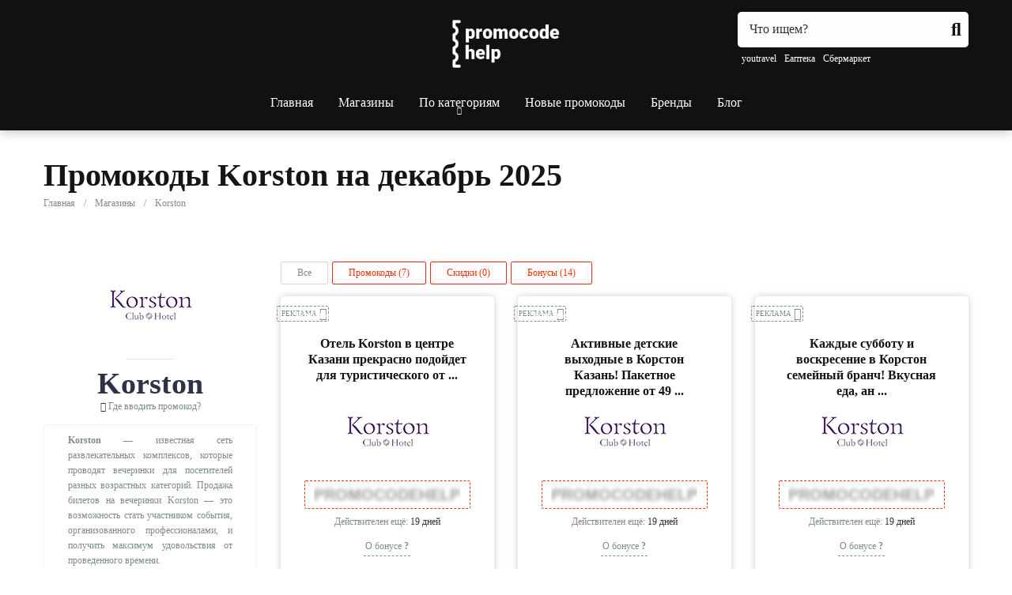

--- FILE ---
content_type: text/html; charset=UTF-8
request_url: https://promocode-help.com/shops/korston/
body_size: 27299
content:
<!DOCTYPE html><html lang="ru-RU"><head><meta charset="UTF-8"><meta http-equiv="X-UA-Compatible" content="IE=edge"><meta name="viewport" id="viewport"
 content="width=device-width, initial-scale=1.0, maximum-scale=1.0, minimum-scale=1.0, user-scalable=no"><meta name='robots' content='index, follow, max-image-preview:large, max-snippet:-1, max-video-preview:-1' /><style type='text/css'></style><link type="text/css" media="all" href="https://promocode-help.com/wp-content/cache/wmac/css/wmac_5303a540db38ba4be87848064a224143.css" rel="stylesheet" /><title>Промокоды и скидки Korston на декабрь 2025 - Promocode Help</title><meta name="description" content="Промокоды на скидку в Korston на весь декабрь 2025. Проверенные скидки в Korston на портале Promocode Help" /><link rel="canonical" href="https://promocode-help.com/shops/korston/" /><meta property="og:locale" content="ru_RU" /><meta property="og:type" content="article" /><meta property="og:title" content="Промокоды Korston на сегодня - Promocode Help" /><meta property="og:description" content="Забирай актуальные рабочие промокоды на сайте Promocode Help для покупок в Korston и получай дополнительные бонусы и скидки." /><meta property="og:url" content="https://promocode-help.com/shops/korston/" /><meta property="og:site_name" content="Promocode Help" /><meta property="article:modified_time" content="2024-12-20T09:15:24+00:00" /><meta property="og:image" content="https://promocode-help.com/wp-content/uploads/2023/05/korston-logo-2.png" /><meta property="og:image:width" content="120" /><meta property="og:image:height" content="99" /><meta property="og:image:type" content="image/png" /><meta name="twitter:card" content="summary_large_image" /> <script type="application/ld+json" class="yoast-schema-graph">{"@context":"https://schema.org","@graph":[{"@type":"WebPage","@id":"https://promocode-help.com/shops/korston/","url":"https://promocode-help.com/shops/korston/","name":"Промокоды Korston на сегодня - Promocode Help","isPartOf":{"@id":"https://promocode-help.com/#website"},"primaryImageOfPage":{"@id":"https://promocode-help.com/shops/korston/#primaryimage"},"image":{"@id":"https://promocode-help.com/shops/korston/#primaryimage"},"thumbnailUrl":"https://promocode-help.com/wp-content/uploads/2023/05/korston-logo-2.png","datePublished":"2023-05-17T08:50:41+00:00","dateModified":"2024-12-20T09:15:24+00:00","description":"Забирай актуальные рабочие промокоды на сайте Promocode Help для покупок в Korston и получай дополнительные бонусы и скидки.","breadcrumb":{"@id":"https://promocode-help.com/shops/korston/#breadcrumb"},"inLanguage":"ru-RU","potentialAction":[{"@type":"ReadAction","target":["https://promocode-help.com/shops/korston/"]}]},{"@type":"ImageObject","inLanguage":"ru-RU","@id":"https://promocode-help.com/shops/korston/#primaryimage","url":"https://promocode-help.com/wp-content/uploads/2023/05/korston-logo-2.png","contentUrl":"https://promocode-help.com/wp-content/uploads/2023/05/korston-logo-2.png","width":120,"height":99},{"@type":"BreadcrumbList","@id":"https://promocode-help.com/shops/korston/#breadcrumb","itemListElement":[{"@type":"ListItem","position":1,"name":"Главная","item":"https://promocode-help.com/"},{"@type":"ListItem","position":2,"name":"Магазины","item":"https://promocode-help.com/shops/"},{"@type":"ListItem","position":3,"name":"Korston"}]},{"@type":"WebSite","@id":"https://promocode-help.com/#website","url":"https://promocode-help.com/","name":"Promocode Help","description":"","publisher":{"@id":"https://promocode-help.com/#organization"},"potentialAction":[{"@type":"SearchAction","target":{"@type":"EntryPoint","urlTemplate":"https://promocode-help.com/?s={search_term_string}"},"query-input":"required name=search_term_string"}],"inLanguage":"ru-RU"},{"@type":"Organization","@id":"https://promocode-help.com/#organization","name":"Promocode Help","url":"https://promocode-help.com/","logo":{"@type":"ImageObject","inLanguage":"ru-RU","@id":"https://promocode-help.com/#/schema/logo/image/","url":"https://promocode-help.com/wp-content/uploads/2022/12/variant-2-s.png","contentUrl":"https://promocode-help.com/wp-content/uploads/2022/12/variant-2-s.png","width":182,"height":81,"caption":"Promocode Help"},"image":{"@id":"https://promocode-help.com/#/schema/logo/image/"}}]}</script> <link rel="alternate" type="application/rss+xml" title="Promocode Help &raquo; Лента" href="https://promocode-help.com/feed/" /><link rel="alternate" type="application/rss+xml" title="Promocode Help &raquo; Лента комментариев" href="https://promocode-help.com/comments/feed/" /><link rel="alternate" type="application/rss+xml" title="Promocode Help &raquo; Лента комментариев к &laquo;Korston&raquo;" href="https://promocode-help.com/shops/korston/feed/" /><style id='global-styles-inline-css' type='text/css'>body{--wp--preset--color--black: #000000;--wp--preset--color--cyan-bluish-gray: #abb8c3;--wp--preset--color--white: #ffffff;--wp--preset--color--pale-pink: #f78da7;--wp--preset--color--vivid-red: #cf2e2e;--wp--preset--color--luminous-vivid-orange: #ff6900;--wp--preset--color--luminous-vivid-amber: #fcb900;--wp--preset--color--light-green-cyan: #7bdcb5;--wp--preset--color--vivid-green-cyan: #00d084;--wp--preset--color--pale-cyan-blue: #8ed1fc;--wp--preset--color--vivid-cyan-blue: #0693e3;--wp--preset--color--vivid-purple: #9b51e0;--wp--preset--color--mercury-main: #3c6382;--wp--preset--color--mercury-second: #eb2f06;--wp--preset--color--mercury-white: #fff;--wp--preset--color--mercury-gray: #263238;--wp--preset--color--mercury-emerald: #2edd6c;--wp--preset--color--mercury-alizarin: #e74c3c;--wp--preset--color--mercury-wisteria: #8e44ad;--wp--preset--color--mercury-peter-river: #3498db;--wp--preset--color--mercury-clouds: #ecf0f1;--wp--preset--gradient--vivid-cyan-blue-to-vivid-purple: linear-gradient(135deg,rgba(6,147,227,1) 0%,rgb(155,81,224) 100%);--wp--preset--gradient--light-green-cyan-to-vivid-green-cyan: linear-gradient(135deg,rgb(122,220,180) 0%,rgb(0,208,130) 100%);--wp--preset--gradient--luminous-vivid-amber-to-luminous-vivid-orange: linear-gradient(135deg,rgba(252,185,0,1) 0%,rgba(255,105,0,1) 100%);--wp--preset--gradient--luminous-vivid-orange-to-vivid-red: linear-gradient(135deg,rgba(255,105,0,1) 0%,rgb(207,46,46) 100%);--wp--preset--gradient--very-light-gray-to-cyan-bluish-gray: linear-gradient(135deg,rgb(238,238,238) 0%,rgb(169,184,195) 100%);--wp--preset--gradient--cool-to-warm-spectrum: linear-gradient(135deg,rgb(74,234,220) 0%,rgb(151,120,209) 20%,rgb(207,42,186) 40%,rgb(238,44,130) 60%,rgb(251,105,98) 80%,rgb(254,248,76) 100%);--wp--preset--gradient--blush-light-purple: linear-gradient(135deg,rgb(255,206,236) 0%,rgb(152,150,240) 100%);--wp--preset--gradient--blush-bordeaux: linear-gradient(135deg,rgb(254,205,165) 0%,rgb(254,45,45) 50%,rgb(107,0,62) 100%);--wp--preset--gradient--luminous-dusk: linear-gradient(135deg,rgb(255,203,112) 0%,rgb(199,81,192) 50%,rgb(65,88,208) 100%);--wp--preset--gradient--pale-ocean: linear-gradient(135deg,rgb(255,245,203) 0%,rgb(182,227,212) 50%,rgb(51,167,181) 100%);--wp--preset--gradient--electric-grass: linear-gradient(135deg,rgb(202,248,128) 0%,rgb(113,206,126) 100%);--wp--preset--gradient--midnight: linear-gradient(135deg,rgb(2,3,129) 0%,rgb(40,116,252) 100%);--wp--preset--duotone--dark-grayscale: url('#wp-duotone-dark-grayscale');--wp--preset--duotone--grayscale: url('#wp-duotone-grayscale');--wp--preset--duotone--purple-yellow: url('#wp-duotone-purple-yellow');--wp--preset--duotone--blue-red: url('#wp-duotone-blue-red');--wp--preset--duotone--midnight: url('#wp-duotone-midnight');--wp--preset--duotone--magenta-yellow: url('#wp-duotone-magenta-yellow');--wp--preset--duotone--purple-green: url('#wp-duotone-purple-green');--wp--preset--duotone--blue-orange: url('#wp-duotone-blue-orange');--wp--preset--font-size--small: 13px;--wp--preset--font-size--medium: 20px;--wp--preset--font-size--large: 36px;--wp--preset--font-size--x-large: 42px;}.has-black-color{color: var(--wp--preset--color--black) !important;}.has-cyan-bluish-gray-color{color: var(--wp--preset--color--cyan-bluish-gray) !important;}.has-white-color{color: var(--wp--preset--color--white) !important;}.has-pale-pink-color{color: var(--wp--preset--color--pale-pink) !important;}.has-vivid-red-color{color: var(--wp--preset--color--vivid-red) !important;}.has-luminous-vivid-orange-color{color: var(--wp--preset--color--luminous-vivid-orange) !important;}.has-luminous-vivid-amber-color{color: var(--wp--preset--color--luminous-vivid-amber) !important;}.has-light-green-cyan-color{color: var(--wp--preset--color--light-green-cyan) !important;}.has-vivid-green-cyan-color{color: var(--wp--preset--color--vivid-green-cyan) !important;}.has-pale-cyan-blue-color{color: var(--wp--preset--color--pale-cyan-blue) !important;}.has-vivid-cyan-blue-color{color: var(--wp--preset--color--vivid-cyan-blue) !important;}.has-vivid-purple-color{color: var(--wp--preset--color--vivid-purple) !important;}.has-black-background-color{background-color: var(--wp--preset--color--black) !important;}.has-cyan-bluish-gray-background-color{background-color: var(--wp--preset--color--cyan-bluish-gray) !important;}.has-white-background-color{background-color: var(--wp--preset--color--white) !important;}.has-pale-pink-background-color{background-color: var(--wp--preset--color--pale-pink) !important;}.has-vivid-red-background-color{background-color: var(--wp--preset--color--vivid-red) !important;}.has-luminous-vivid-orange-background-color{background-color: var(--wp--preset--color--luminous-vivid-orange) !important;}.has-luminous-vivid-amber-background-color{background-color: var(--wp--preset--color--luminous-vivid-amber) !important;}.has-light-green-cyan-background-color{background-color: var(--wp--preset--color--light-green-cyan) !important;}.has-vivid-green-cyan-background-color{background-color: var(--wp--preset--color--vivid-green-cyan) !important;}.has-pale-cyan-blue-background-color{background-color: var(--wp--preset--color--pale-cyan-blue) !important;}.has-vivid-cyan-blue-background-color{background-color: var(--wp--preset--color--vivid-cyan-blue) !important;}.has-vivid-purple-background-color{background-color: var(--wp--preset--color--vivid-purple) !important;}.has-black-border-color{border-color: var(--wp--preset--color--black) !important;}.has-cyan-bluish-gray-border-color{border-color: var(--wp--preset--color--cyan-bluish-gray) !important;}.has-white-border-color{border-color: var(--wp--preset--color--white) !important;}.has-pale-pink-border-color{border-color: var(--wp--preset--color--pale-pink) !important;}.has-vivid-red-border-color{border-color: var(--wp--preset--color--vivid-red) !important;}.has-luminous-vivid-orange-border-color{border-color: var(--wp--preset--color--luminous-vivid-orange) !important;}.has-luminous-vivid-amber-border-color{border-color: var(--wp--preset--color--luminous-vivid-amber) !important;}.has-light-green-cyan-border-color{border-color: var(--wp--preset--color--light-green-cyan) !important;}.has-vivid-green-cyan-border-color{border-color: var(--wp--preset--color--vivid-green-cyan) !important;}.has-pale-cyan-blue-border-color{border-color: var(--wp--preset--color--pale-cyan-blue) !important;}.has-vivid-cyan-blue-border-color{border-color: var(--wp--preset--color--vivid-cyan-blue) !important;}.has-vivid-purple-border-color{border-color: var(--wp--preset--color--vivid-purple) !important;}.has-vivid-cyan-blue-to-vivid-purple-gradient-background{background: var(--wp--preset--gradient--vivid-cyan-blue-to-vivid-purple) !important;}.has-light-green-cyan-to-vivid-green-cyan-gradient-background{background: var(--wp--preset--gradient--light-green-cyan-to-vivid-green-cyan) !important;}.has-luminous-vivid-amber-to-luminous-vivid-orange-gradient-background{background: var(--wp--preset--gradient--luminous-vivid-amber-to-luminous-vivid-orange) !important;}.has-luminous-vivid-orange-to-vivid-red-gradient-background{background: var(--wp--preset--gradient--luminous-vivid-orange-to-vivid-red) !important;}.has-very-light-gray-to-cyan-bluish-gray-gradient-background{background: var(--wp--preset--gradient--very-light-gray-to-cyan-bluish-gray) !important;}.has-cool-to-warm-spectrum-gradient-background{background: var(--wp--preset--gradient--cool-to-warm-spectrum) !important;}.has-blush-light-purple-gradient-background{background: var(--wp--preset--gradient--blush-light-purple) !important;}.has-blush-bordeaux-gradient-background{background: var(--wp--preset--gradient--blush-bordeaux) !important;}.has-luminous-dusk-gradient-background{background: var(--wp--preset--gradient--luminous-dusk) !important;}.has-pale-ocean-gradient-background{background: var(--wp--preset--gradient--pale-ocean) !important;}.has-electric-grass-gradient-background{background: var(--wp--preset--gradient--electric-grass) !important;}.has-midnight-gradient-background{background: var(--wp--preset--gradient--midnight) !important;}.has-small-font-size{font-size: var(--wp--preset--font-size--small) !important;}.has-medium-font-size{font-size: var(--wp--preset--font-size--medium) !important;}.has-large-font-size{font-size: var(--wp--preset--font-size--large) !important;}.has-x-large-font-size{font-size: var(--wp--preset--font-size--x-large) !important;}</style><style id='mercury-style-inline-css' type='text/css'>/* Main Color */

.has-mercury-main-color,
.home-page .textwidget a:hover,
.space-header-2-top-soc a:hover,
.space-header-menu ul.main-menu li a:hover,
.space-header-menu ul.main-menu li:hover a,
.space-header-2-nav ul.main-menu li a:hover,
.space-header-2-nav ul.main-menu li:hover a,
.space-page-content a:hover,
.space-pros-cons ul li a:hover,
.space-pros-cons ol li a:hover,
.space-companies-2-archive-item-desc a:hover,
.space-casinos-3-archive-item-terms-ins a:hover,
.space-casinos-7-archive-item-terms a:hover,
.space-casinos-8-archive-item-terms a:hover,
.space-comments-form-box p.comment-notes span.required,
form.comment-form p.comment-notes span.required {
	color: #3c6382;
}

input[type="submit"],
.has-mercury-main-background-color,
.space-block-title span:after,
.space-widget-title span:after,
.space-companies-archive-item-button a,
.space-companies-sidebar-item-button a,
.space-casinos-3-archive-item-count,
.space-games-archive-item-button a,
.space-games-sidebar-item-button a,
.space-aces-single-bonus-info-button-ins a,
.space-bonuses-archive-item-button a,
.home-page .widget_mc4wp_form_widget .space-widget-title::after,
.space-content-section .widget_mc4wp_form_widget .space-widget-title::after {
	background-color: #3c6382;
}

.space-header-menu ul.main-menu li a:hover,
.space-header-menu ul.main-menu li:hover a,
.space-header-2-nav ul.main-menu li a:hover,
.space-header-2-nav ul.main-menu li:hover a {
	border-bottom: 2px solid #3c6382;
}
.space-header-2-top-soc a:hover {
	border: 1px solid #3c6382;
}

/* Second Color */

.has-mercury-second-color,
.space-page-content a,
.space-pros-cons ul li a,
.space-pros-cons ol li a,
.space-page-content ul li:before,
.home-page .textwidget ul li:before,
.space-widget ul li a:hover,
.home-page .textwidget a,
#recentcomments li a:hover,
#recentcomments li span.comment-author-link a:hover,
h3.comment-reply-title small a,
.space-companies-sidebar-2-item-desc a,
.space-companies-sidebar-item-title p a,
.space-companies-archive-item-short-desc a,
.space-companies-2-archive-item-desc a,
.space-casinos-3-archive-item-terms-ins a,
.space-casinos-7-archive-item-terms a,
.space-casinos-8-archive-item-terms a,
.space-casino-content-info a,
.space-casino-style-2-calltoaction-text-ins a,
.space-casino-details-item-title span,
.space-casino-style-2-ratings-all-item-value i,
.space-casino-style-2-calltoaction-text-ins a,
.space-casino-content-short-desc a,
.space-casino-header-short-desc a,
.space-casino-content-rating-stars i,
.space-casino-content-rating-overall .star-rating .star,
.space-companies-archive-item-rating .star-rating .star,
.space-casino-content-logo-stars i,
.space-casino-content-logo-stars .star-rating .star,
.space-companies-2-archive-item-rating .star-rating .star,
.space-casinos-3-archive-item-rating-box .star-rating .star,
.space-casinos-4-archive-item-title .star-rating .star,
.space-companies-sidebar-2-item-rating .star-rating .star,
.space-comments-list-item-date a.comment-reply-link,
.space-categories-list-box ul li a,
.space-news-10-item-category a,
.small .space-news-11-item-category a,
#scrolltop,
.widget_mc4wp_form_widget .mc4wp-response a,
.space-header-height.dark .space-header-menu ul.main-menu li a:hover,
.space-header-height.dark .space-header-menu ul.main-menu li:hover a,
.space-header-2-height.dark .space-header-2-nav ul.main-menu li a:hover,
.space-header-2-height.dark .space-header-2-nav ul.main-menu li:hover a,
.space-header-2-height.dark .space-header-2-top-soc a:hover,
.space-casino-header-logo-rating i {
	color: #eb2f06;
}

.space-title-box-category a,
.has-mercury-second-background-color,
.space-casino-details-item-links a:hover,
.space-news-2-small-item-img-category a,
.space-news-2-item-big-box-category span,
.space-block-title span:before,
.space-widget-title span:before,
.space-news-4-item.small-news-block .space-news-4-item-img-category a,
.space-news-4-item.big-news-block .space-news-4-item-top-category span,
.space-news-6-item-top-category span,
.space-news-7-item-category span,
.space-news-3-item-img-category a,
.space-news-8-item-title-category span,
.space-news-9-item-info-category span,
.space-archive-loop-item-img-category a,
.space-casinos-3-archive-item:first-child .space-casinos-3-archive-item-count,
.space-single-bonus.space-dark-style .space-aces-single-bonus-info-button-ins a,
.space-bonuses-archive-item.space-dark-style .space-bonuses-archive-item-button a,
nav.pagination a,
nav.comments-pagination a,
nav.pagination-post a span.page-number,
.widget_tag_cloud a,
.space-footer-top-age span.age-limit,
.space-footer-top-soc a:hover,
.home-page .widget_mc4wp_form_widget .mc4wp-form-fields .space-subscribe-filds button,
.space-content-section .widget_mc4wp_form_widget .mc4wp-form-fields .space-subscribe-filds button {
	background-color: #eb2f06;
}

.space-footer-top-soc a:hover,
.space-header-2-height.dark .space-header-2-top-soc a:hover,
.space-categories-list-box ul li a {
	border: 1px solid #eb2f06;
}

.space-header-height.dark .space-header-menu ul.main-menu li a:hover,
.space-header-height.dark .space-header-menu ul.main-menu li:hover a,
.space-header-2-height.dark .space-header-2-nav ul.main-menu li a:hover,
.space-header-2-height.dark .space-header-2-nav ul.main-menu li:hover a {
	border-bottom: 2px solid #eb2f06;
}

/* Stars Color */

.star,
.fa-star {
	color: #ffd32a!important;
}

.space-rating-star-background {
	background-color: #ffd32a;
}

/* Custom header layout colors */

/* --- Header #1 Style --- */

.space-header-height .space-header-wrap {
	background-color: #111111;
}
.space-header-height .space-header-top,
.space-header-height .space-header-logo-ins:after {
	background-color: #f5f6fa;
}
.space-header-height .space-header-top-soc a,
.space-header-height .space-header-top-menu ul li a {
	color: #7f8c8d;
}
.space-header-height .space-header-top-soc a:hover ,
.space-header-height .space-header-top-menu ul li a:hover {
	color: #151515;
}
.space-header-height .space-header-logo a {
	color: #2d3436;
}
.space-header-height .space-header-logo span {
	color: #7f8c8d;
}
.space-header-height .space-header-menu ul.main-menu li,
.space-header-height .space-header-menu ul.main-menu li a,
.space-header-height .space-header-search {
	color: #ffffff;
}
.space-header-height .space-mobile-menu-icon div {
	background-color: #ffffff;
}
.space-header-height .space-header-menu ul.main-menu li a:hover,
.space-header-height .space-header-menu ul.main-menu li:hover a {
	color: #ff2453;
	border-bottom: 2px solid #ff2453;
}

.space-header-height .space-header-menu ul.main-menu li ul.sub-menu {
	background-color: #ffffff;
}

.space-header-height .space-header-menu ul.main-menu li ul.sub-menu li.menu-item-has-children:after,
.space-header-height .space-header-menu ul.main-menu li ul.sub-menu li a {
	color: #34495e;
	border-bottom: 1px solid transparent;
}
.space-header-height .space-header-menu ul.main-menu li ul.sub-menu li a:hover {
	border-bottom: 1px solid transparent;
	color: #b2bec3;
	text-decoration: none;
}

/* --- Header #2 Style --- */

.space-header-2-height .space-header-2-wrap,
.space-header-2-height .space-header-2-wrap.fixed .space-header-2-nav {
	background-color: #111111;
}
.space-header-2-height .space-header-2-top-ins {
	border-bottom: 1px solid #f5f6fa;
}
.space-header-2-height .space-header-2-top-soc a,
.space-header-2-height .space-header-search {
	color: #7f8c8d;
}
.space-header-2-height .space-header-2-top-soc a {
	border: 1px solid #7f8c8d;
}
.space-header-2-height .space-mobile-menu-icon div {
	background-color: #7f8c8d;
}
.space-header-2-height .space-header-2-top-soc a:hover {
	color: #151515;
	border: 1px solid #151515;
}
.space-header-2-height .space-header-2-top-logo a {
	color: #2d3436;
}
.space-header-2-height .space-header-2-top-logo span {
	color: #7f8c8d;
}
.space-header-2-height .space-header-2-nav ul.main-menu li,
.space-header-2-height .space-header-2-nav ul.main-menu li a {
	color: #ffffff;
}
.space-header-2-height .space-header-2-nav ul.main-menu li a:hover,
.space-header-2-height .space-header-2-nav ul.main-menu li:hover a {
	color: #ff2453;
	border-bottom: 2px solid #ff2453;
}
.space-header-2-height .space-header-2-nav ul.main-menu li ul.sub-menu {
	background-color: #ffffff;
}
.space-header-2-height .space-header-2-nav ul.main-menu li ul.sub-menu li a,
.space-header-2-height .space-header-2-nav ul.main-menu li ul.sub-menu li.menu-item-has-children:after {
	color: #34495e;
	border-bottom: 1px solid transparent;
}
.space-header-2-height .space-header-2-nav ul.main-menu li ul.sub-menu li a:hover {
	border-bottom: 1px solid transparent;
	color: #b2bec3;
	text-decoration: none;
}

/* --- Mobile Menu Style --- */

.space-mobile-menu .space-mobile-menu-block {
	background-color: #111111;
}
.space-mobile-menu .space-mobile-menu-copy {
	border-top: 1px solid #f5f6fa;
}
.space-mobile-menu .space-mobile-menu-copy {
	color: #7f8c8d;
}
.space-mobile-menu .space-mobile-menu-copy a {
	color: #7f8c8d;
}
.space-mobile-menu .space-mobile-menu-copy a:hover {
	color: #151515;
}
.space-mobile-menu .space-mobile-menu-header a {
	color: #2d3436;
}
.space-mobile-menu .space-mobile-menu-header span {
	color: #7f8c8d;
}
.space-mobile-menu .space-mobile-menu-list ul li {
	color: #ffffff;
}
.space-mobile-menu .space-mobile-menu-list ul li a {
	color: #ffffff;
}
.space-mobile-menu .space-close-icon .to-right,
.space-mobile-menu .space-close-icon .to-left {
	background-color: #ffffff;
}

/* --- New - Label for the main menu items --- */

ul.main-menu > li.new > a:before,
.space-mobile-menu-list > ul > li.new:before {
	content: "New";
    color: #4f8237;
    background-color: #badc58;
}

/* --- Best - Label for the main menu items --- */

ul.main-menu > li.best > a:before,
.space-mobile-menu-list > ul > li.best:before {
	content: "Best";
    color: #a88817;
    background-color: #f6e58d;
}

/* --- Top - Label for the main menu items --- */

ul.main-menu > li.top > a:before,
.space-mobile-menu-list > ul > li.top:before {
	content: "Top";
    color: #a33632;
    background-color: #ff7979;
}

/* --- Fair - Label for the main menu items --- */

ul.main-menu > li.fair > a:before,
.space-mobile-menu-list > ul > li.fair:before {
	content: "Fair";
    color: #7248b5;
    background-color: #b0aaff;
}

/* Play Now - The button color */

.space-casino-content-button a,
.space-game-content-button a,
.space-casinos-3-archive-item-button-ins a,
.space-casinos-4-archive-item-button-two-ins a,
.space-shortcode-wrap .space-casinos-3-archive-item-button-ins a,
.space-shortcode-wrap .space-casinos-4-archive-item-button-two-ins a {
    color: #ffffff !important;
    background-color: #2ecc71 !important;
}

.space-casino-content-button a:hover,
.space-game-content-button a:hover,
.space-casinos-3-archive-item-button-ins a:hover,
.space-casinos-4-archive-item-button-two-ins a:hover {
    box-shadow: 0px 0px 15px 0px rgba(46,204,113, 0.55) !important;
}

.space-casino-header-button a.space-style-2-button,
.space-casino-style-2-calltoaction-button-ins a.space-calltoaction-button,
.space-style-3-casino-header-button a.space-style-3-button,
.space-casinos-7-archive-item-button-two a,
.space-casinos-8-archive-item-button-two a,
.space-casino-float-bar-button-wrap a {
    color: #ffffff !important;
    background-color: #2ecc71 !important;
    box-shadow: 0px 5px 15px 0px rgba(46,204,113, 0.55) !important;
}
.space-casino-header-button a.space-style-2-button:hover,
.space-casino-style-2-calltoaction-button-ins a.space-calltoaction-button:hover,
.space-style-3-casino-header-button a.space-style-3-button:hover,
.space-casinos-7-archive-item-button-two a:hover,
.space-casinos-8-archive-item-button-two a:hover,
.space-casino-float-bar-button-wrap a:hover {
    box-shadow: 0px 5px 15px 0px rgba(46,204,113, 0) !important;
}

.space-casinos-5-archive-item-button1 a,
.space-casinos-6-archive-item-button1 a,
.space-games-2-archive-item-button1 a,
.space-games-3-archive-item-button1 a {
    color: #ffffff !important;
    background-color: #2ecc71 !important;
    box-shadow: 0px 10px 15px 0px rgba(46,204,113, 0.5) !important;
}
.space-casinos-5-archive-item-button1 a:hover,
.space-casinos-6-archive-item-button1 a:hover,
.space-games-2-archive-item-button1 a:hover,
.space-games-3-archive-item-button1 a:hover {
    box-shadow: 0px 10px 15px 0px rgba(46,204,113, 0) !important;
}

/* Read Review - The button color */

.space-casinos-3-archive-item-button-ins a:last-child,
.space-casinos-4-archive-item-button-one-ins a,
.space-shortcode-wrap .space-casinos-4-archive-item-button-one-ins a {
    color: #ffffff !important;
    background-color: #7f8c8d !important;
}

.space-casinos-3-archive-item-button-ins a:last-child:hover,
.space-casinos-4-archive-item-button-one-ins a:hover {
    box-shadow: 0px 0px 15px 0px rgba(127,140,141, 0.55) !important;
}</style> <script type='text/javascript' src='https://promocode-help.com/wp-content/themes/mercury-child/js/jquery-1.12.4.min.js' id='jquery-js'></script>        <script type='text/javascript' id='wp-i18n-js-after'>wp.i18n.setLocaleData( { 'text direction\u0004ltr': [ 'ltr' ] } );</script> <script type='text/javascript' id='wp-a11y-js-translations'>( function( domain, translations ) {
	var localeData = translations.locale_data[ domain ] || translations.locale_data.messages;
	localeData[""].domain = domain;
	wp.i18n.setLocaleData( localeData, domain );
} )( "default", {"translation-revision-date":"2025-09-30 19:18:38+0000","generator":"GlotPress\/4.0.1","domain":"messages","locale_data":{"messages":{"":{"domain":"messages","plural-forms":"nplurals=3; plural=(n % 10 == 1 && n % 100 != 11) ? 0 : ((n % 10 >= 2 && n % 10 <= 4 && (n % 100 < 12 || n % 100 > 14)) ? 1 : 2);","lang":"ru"},"Notifications":["\u0423\u0432\u0435\u0434\u043e\u043c\u043b\u0435\u043d\u0438\u044f"]}},"comment":{"reference":"wp-includes\/js\/dist\/a11y.js"}} );</script>  <script type='text/javascript' id='jquery-ui-autocomplete-js-extra'>var uiAutocompleteL10n = {"noResults":"\u0420\u0435\u0437\u0443\u043b\u044c\u0442\u0430\u0442\u043e\u0432 \u043d\u0435 \u043d\u0430\u0439\u0434\u0435\u043d\u043e.","oneResult":"\u041d\u0430\u0439\u0434\u0435\u043d 1 \u0440\u0435\u0437\u0443\u043b\u044c\u0442\u0430\u0442. \u0414\u043b\u044f \u043f\u0435\u0440\u0435\u043c\u0435\u0449\u0435\u043d\u0438\u044f \u0438\u0441\u043f\u043e\u043b\u044c\u0437\u0443\u0439\u0442\u0435 \u043a\u043b\u0430\u0432\u0438\u0448\u0438 \u0432\u0432\u0435\u0440\u0445\/\u0432\u043d\u0438\u0437.","manyResults":"\u041d\u0430\u0439\u0434\u0435\u043d\u043e \u0440\u0435\u0437\u0443\u043b\u044c\u0442\u0430\u0442\u043e\u0432: %d. \u0414\u043b\u044f \u043f\u0435\u0440\u0435\u043c\u0435\u0449\u0435\u043d\u0438\u044f \u0438\u0441\u043f\u043e\u043b\u044c\u0437\u0443\u0439\u0442\u0435 \u043a\u043b\u0430\u0432\u0438\u0448\u0438 \u0432\u0432\u0435\u0440\u0445\/\u0432\u043d\u0438\u0437.","itemSelected":"\u041e\u0431\u044a\u0435\u043a\u0442 \u0432\u044b\u0431\u0440\u0430\u043d."};</script>  <script type='text/javascript' id='autosearch-js-extra'>var scriptData = {"ajaxurl":"https:\/\/promocode-help.com\/wp-admin\/admin-ajax.php"};</script>  <link rel="https://api.w.org/" href="https://promocode-help.com/wp-json/" /><link rel="alternate" type="application/json" href="https://promocode-help.com/wp-json/wp/v2/shop/15061" /><link rel="EditURI" type="application/rsd+xml" title="RSD" href="https://promocode-help.com/xmlrpc.php?rsd" /><link rel="wlwmanifest" type="application/wlwmanifest+xml" href="https://promocode-help.com/wp-includes/wlwmanifest.xml" /><link rel='shortlink' href='https://promocode-help.com/?p=15061' /><link rel="alternate" type="application/json+oembed" href="https://promocode-help.com/wp-json/oembed/1.0/embed?url=https%3A%2F%2Fpromocode-help.com%2Fshops%2Fkorston%2F" /><link rel="alternate" type="text/xml+oembed" href="https://promocode-help.com/wp-json/oembed/1.0/embed?url=https%3A%2F%2Fpromocode-help.com%2Fshops%2Fkorston%2F&#038;format=xml" /><style id="expert-review-custom-styles">.expert-review--color-custom .expert-review-button,
                .expert-review--color-custom .expert-review-expert-bio__avatar,
                .expert-review--color-custom .expert-review-qa__avatar,
                .expert-review--color-custom .expert-review-score-summary__average {
                    background-color: #000000;
                }

                .expert-review--color-custom .expert-review-expert-bio-name,
                .expert-review--color-custom .expert-review-expert-header,
                .expert-review--color-custom .expert-review-pluses-minuses-header,
                .expert-review--color-custom .expert-review-qa-header,
                .expert-review--color-custom .expert-review-score-header,
                .expert-review--color-custom .expert-review-score-line__score {
                    color: #000000;
                }

                .expert-review--color-custom {
                    background: #d2d5e0;
                }

                .expert-review--color-custom .expert-review-score-line__progress-fill {
                    background: #000000;
                    background-image: -webkit-gradient(linear, left top, right top, from(#000000), to(#ce5fca));
                    background-image: -webkit-linear-gradient(left,#000000,#ce5fca);
                    background-image: -o-linear-gradient(left,#000000,#ce5fca);
                    background-image: linear-gradient(to right,#000000,#ce5fca);
                }


                .expert-review-poll--color-custom.expert-review-poll--style-light-1 {
                    background: rgba(0,0,0, .05);
                }

                .expert-review-poll--color-custom.expert-review-poll--style-light-1 .expert-review-poll-item:before {
                    border-color: rgba(0,0,0, .4);
                }

                .expert-review-poll--color-custom.expert-review-poll--style-light-1 .expert-review-poll-item.voted:before {
                    border-color: #000000;
                    background: #000000;
                }

                .expert-review-poll:not(.voted) .expert-review-poll--color-custom.expert-review-poll--style-light-1 .expert-review-poll-item:hover:before {
                    border-color: #000000;
                }

                .expert-review-poll--color-custom.expert-review-poll--style-light-1 .expert-review-poll-item__progress {
                    background: #000000;
                }

                .expert-review-poll--color-custom.expert-review-poll--style-light-1 .expert-review-poll__loader span {
                    border-left-color: #000000;
                }

                .expert-review-poll--color-custom.expert-review-poll--style-light-2 .expert-review-poll__result-button {
                    border-color: rgba( 0,0,0, .5);
                }

                .expert-review-poll--color-custom.expert-review-poll--style-light-2 .expert-review-poll-item {
                    border-color: rgba( 0,0,0, .5);
                }

                .expert-review-poll--color-custom.expert-review-poll--style-light-2 .expert-review-poll-item.voted {
                    border-color: #000000;
                }

                .expert-review-poll--color-custom.expert-review-poll--style-light-2 .expert-review-poll-item.voted:before {
                    border-color: #000000;
                    background: #000000;
                }

                .expert-review-poll--color-custom.expert-review-poll--style-light-2 .expert-review-poll-item:before {
                    border-color: rgba(0,0,0, .4);
                }

                .expert-review-poll--color-custom.expert-review-poll--style-light-2 .expert-review-poll-item__progress {
                    background: rgba(0,0,0, .08);
                }

                .expert-review-poll--color-custom.expert-review-poll--style-light-2 .expert-review-poll__loader span {
                    border-left-color: #000000;
                }

                .expert-review-poll--color-custom.expert-review-poll--style-solid-1 {
                    color: #d2d5e0;
                    background: #000000;
                }

                .expert-review-poll--color-custom.expert-review-poll--style-solid-1 .expert-review-poll__result-button {
                    color: #d2d5e0;
                }


                .expert-review-faq--color-custom.expert-review-faq--style-simple-1 .expert-review-faq-item:after,
                .expert-review-faq--color-custom.expert-review-faq--style-simple-1 .expert-review-faq-item:before {
                    background: #000000;
                }

                .expert-review-faq--color-custom.expert-review-faq--style-style-1 .expert-review-faq-item {
                    -webkit-box-shadow: 0 5px 25px -6px rgba(0,0,0, .2);
                    box-shadow: 0 5px 25px -6px rgba(0,0,0, .2)
                }

                .expert-review-faq--color-custom.expert-review-faq--style-style-1 .expert-review-faq-item__question {
                    color: #000000;
                }

                .expert-review-faq--color-custom.expert-review-faq--style-style-2 .expert-review-faq-item.expand,
                .expert-review-faq--color-custom.expert-review-faq--style-style-2 .expert-review-faq-item.expand .expert-review-faq-item__answer {
                    border-color: #000000;
                }

                .expert-review-faq--color-custom.expert-review-faq--style-style-2 .expert-review-faq-item:after,
                .expert-review-faq--color-custom.expert-review-faq--style-style-2 .expert-review-faq-item:before {
                    background: #000000;
                }

                .expert-review-faq--color-custom.expert-review-faq--style-style-2 .expert-review-faq-item__question :hover {
                    background: rgba(233, 148, 0, .05)
                }

                .expert-review-faq--color-custom.expert-review-faq--style-style-3 .expert-review-faq-item:after,
                .expert-review-faq--color-custom.expert-review-faq--style-style-3 .expert-review-faq-item:before {
                    background: #000000;
                }

                .expert-review-faq--color-custom.expert-review-faq--style-style-3 .expert-review-faq-item__question:hover {
                    color: #000000;
                }

                .expert-review-faq--color-custom.expert-review-faq--style-style-3 .expert-review-faq-item__question:before {
                    background-color: #000000;
                }

                .expert-review-faq--color-custom.expert-review-faq--style-style-3 .expert-review-faq-item__answer {
                    color: #000000;
                }

                .expert-review-faq--color-custom.expert-review-faq--style-style-4 .expert-review-faq-item__question {
                    background-color: #000000;
                }</style><style id="wpremark-styles">.wpremark{position:relative;display:flex;border:none}.wpremark p{margin:.75em 0}.wpremark p:first-child{margin-top:0}.wpremark p:last-child{margin-bottom:0}.wpremark .wpremark-body{width:100%;max-width:100%;align-self:center}.wpremark .wpremark-icon svg,.wpremark .wpremark-icon img{display:block;max-width:100%;max-height:100%}</style><meta name="theme-color" content="#f5f6fa" /><meta name="msapplication-navbutton-color" content="#f5f6fa" /><meta name="apple-mobile-web-app-status-bar-style" content="#f5f6fa" /><link rel="preload" href="/wp-content/themes/mercury-child/fonts/lora-regular-webfont.woff2" as="font"
 type="font/woff2" crossorigin="anonymous"><link rel="preload" href="/wp-content/themes/mercury-child/fonts/lora-italic-webfont.woff2" as="font"
 type="font/woff2" crossorigin="anonymous"><link rel="preload" href="/wp-content/themes/mercury-child/webfonts/fa-solid-900.woff2" as="font" type="font/woff2"
 crossorigin="anonymous"><link rel="preload" href="/wp-content/themes/mercury-child/fonts/lora-bold-webfont.woff2" as="font"
 type="font/woff2" crossorigin="anonymous"><link rel="preload" href="/wp-content/themes/mercury-child/webfonts/fa-regular-400.woff2" as="font"
 type="font/woff2" crossorigin="anonymous"><meta name="yandex-verification" content="1ac639e58ff1408a"/><meta name="verify-admitad" content="7e846013b2"/><meta name="yandex-verification" content="cd356c7ec0c75c2d"/><meta name="ahrefs-site-verification" content="3fa0b03bfbba34112f1bc83393be46d439e042ef81f549588bc2bf88fa29d7af"><meta name="google-site-verification" content="aIu7R3g-1HOgwHMzyqQYihuGHiQ24R3vRiTxqgUil7Y"/><meta name="yandex-verification" content="cfab27a278fcd2b5"/><meta name="google-site-verification" content="N1g3SGNfgKu71nKvBhT8FcvEEcijWjHtHdjeutUFtqo"/><meta name="ahrefs-site-verification" content="3e4f8da8cc56434871672749715b2db1fab17cd8085c3e3e34de719f326bd5b0"></head><body ontouchstart class="shop-template-default single single-shop postid-15061 wp-custom-logo"><div class="space-box relative"><div class="space-header-2-height relative"><div class="space-header-2-wrap space-header-float relative"><div class="space-header-2-top relative"><div class="space-header-2-top-ins space-wrapper relative"><div class="space-header-2-top-soc box-25 relative"><div class="space-header-2-top-soc-ins relative"></div><div class="space-mobile-menu-icon absolute"><div></div><div></div><div></div></div></div><div class="space-header-2-top-logo box-50 text-center relative"><div class="space-header-2-top-logo-ins relative"> <a href="https://promocode-help.com/" title="Promocode Help"><img src="https://promocode-help.com/wp-content/uploads/2022/11/variant-2-s.png" alt="Promocode Help"></a></div></div><div class="space-header-2-top-search box-25 text-right relative"><div id="search-wrapper"><form role="search" method="get" class="search-form" action="https://promocode-help.com/"> <input type="text" value="" name="s"
 placeholder="Что ищем?"> <label for="searchsubmit" class="fas fa-search"> <input type="submit" id="searchsubmit" value=""> <input type="hidden" name="post_type" value="offer" /> </label></form><ul class="search-hints"><li><a href="/shops/youtravel/">youtravel</a></li><li><a href="/shops/eapteka/">Еаптека</a></li><li><a href="/shops/sbermarket/">Сбермаркет</a></li></ul></div></div></div></div><div class="space-header-2-nav relative"><div class="space-header-2-nav-ins space-wrapper relative"><ul id="menu-main-menu" class="main-menu"><li class=' menu-item menu-item-type-post_type menu-item-object-page menu-item-home'><a href="https://promocode-help.com/">Главная</a></li><li class=' menu-item menu-item-type-custom menu-item-object-custom'><a href="/shops/">Магазины</a></li><li class=' menu-item menu-item-type-custom menu-item-object-custom menu-item-has-children'><a href="/catalog/">По категориям</a><ul class="sub-menu"><li><a href="https://promocode-help.com/group-shops/avto/"><div class="menu-item-image"><img src="https://promocode-help.com/wp-content/uploads/2022/11/5228618-150x150.png" alt="Авто" loading="lazy"></div>Авто</a></li><li><a href="https://promocode-help.com/group-shops/aksessuary/"><div class="menu-item-image"><img src="https://promocode-help.com/wp-content/uploads/2022/11/5515267-150x150.png" alt="Аксессуары" loading="lazy"></div>Аксессуары</a></li><li><a href="https://promocode-help.com/group-shops/biznes-i-finansy/"><div class="menu-item-image"><img src="https://promocode-help.com/wp-content/uploads/2022/10/free-icon-folder-149334-150x150.png" alt="Бизнес и финансы" loading="lazy"></div>Бизнес и финансы</a></li><li><a href="https://promocode-help.com/group-shops/bukmekery/"><div class="menu-item-image"><img src="https://promocode-help.com/wp-content/uploads/2022/10/football-150x150.png" alt="Букмекерские компании" loading="lazy"></div>Букмекерские компании</a></li><li><a href="https://promocode-help.com/group-shops/vse-dlya-doma/"><div class="menu-item-image"><img src="https://promocode-help.com/wp-content/uploads/2022/10/free-icon-bed-5513547-150x150.png" alt="Все для дома" loading="lazy"></div>Все для дома</a></li><li><a href="https://promocode-help.com/group-shops/detskie-tovary/"><div class="menu-item-image"><img src="https://promocode-help.com/wp-content/uploads/2022/09/free-icon-crib-134995-150x150.png" alt="Детские товары" loading="lazy"></div>Детские товары</a></li><li><a href="https://promocode-help.com/group-shops/eda/"><div class="menu-item-image"><img src="https://promocode-help.com/wp-content/uploads/2022/09/free-icon-groceries-135532-1-150x150.png" alt="Еда" loading="lazy"></div>Еда</a></li><li><a href="https://promocode-help.com/group-shops/zdorove/"><div class="menu-item-image"><img src="https://promocode-help.com/wp-content/uploads/2022/10/free-icon-like-149219-150x150.png" alt="Здоровье" loading="lazy"></div>Здоровье</a></li><li><a href="https://promocode-help.com/group-shops/knigi/"><div class="menu-item-image"><img src="https://promocode-help.com/wp-content/uploads/2022/10/free-icon-bookmark-5765572-150x150.png" alt="Книги" loading="lazy"></div>Книги</a></li><li><a href="https://promocode-help.com/group-shops/kompyuternye-igry/"><div class="menu-item-image"><img src="https://promocode-help.com/wp-content/uploads/2022/09/free-icon-emulator-8512307-150x150.png" alt="Компьютерные игры" loading="lazy"></div>Компьютерные игры</a></li><li><a href="https://promocode-help.com/group-shops/kosmetika/"><div class="menu-item-image"><img src="https://promocode-help.com/wp-content/uploads/2022/10/3006101-150x150.png" alt="Косметика" loading="lazy"></div>Косметика</a></li><li><a href="https://promocode-help.com/group-shops/marketplejsy/"><div class="menu-item-image"><img src="https://promocode-help.com/wp-content/uploads/2022/11/3007250-150x150.png" alt="Маркетплейсы" loading="lazy"></div>Маркетплейсы</a></li><li><a href="https://promocode-help.com/group-shops/mobilnye-prilozheniya/"><div class="menu-item-image"><img src="https://promocode-help.com/wp-content/uploads/2022/10/free-icon-smartphone-4611052-150x150.png" alt="Мобильные приложения" loading="lazy"></div>Мобильные приложения</a></li><li><a href="https://promocode-help.com/group-shops/obuchenie/"><div class="menu-item-image"><img src="https://promocode-help.com/wp-content/uploads/2022/11/3640194-150x150.png" alt="Обучение" loading="lazy"></div>Обучение</a></li><li><a href="https://promocode-help.com/group-shops/odezhda/"><div class="menu-item-image"><img src="https://promocode-help.com/wp-content/uploads/2022/10/free-icon-winter-hat-3636922-150x150.png" alt="Одежда" loading="lazy"></div>Одежда</a></li><li><a href="https://promocode-help.com/group-shops/po/"><div class="menu-item-image"><img src="https://promocode-help.com/wp-content/uploads/2022/10/free-icon-cloud-6631204-150x150.png" alt="ПО" loading="lazy"></div>ПО</a></li><li><a href="https://promocode-help.com/group-shops/razvlecheniya/"><div class="menu-item-image"><img src="https://promocode-help.com/wp-content/uploads/2022/10/1496034-150x150.png" alt="Развлечения" loading="lazy"></div>Развлечения</a></li><li><a href="https://promocode-help.com/group-shops/sad-i-ogorod/"><div class="menu-item-image"><img src="https://promocode-help.com/wp-content/uploads/2022/10/free-icon-flower-6637322-150x150.png" alt="Сад и огород" loading="lazy"></div>Сад и огород</a></li><li><a href="https://promocode-help.com/group-shops/servisy/"><div class="menu-item-image"><img src="https://promocode-help.com/wp-content/uploads/2022/11/271045-150x150.png" alt="Сервисы" loading="lazy"></div>Сервисы</a></li><li><a href="https://promocode-help.com/group-shops/sport/"><div class="menu-item-image"><img src="https://promocode-help.com/wp-content/uploads/2022/09/free-icon-schedule-8512294-150x150.png" alt="Спорт" loading="lazy"></div>Спорт</a></li><li><a href="https://promocode-help.com/group-shops/stroitelstvo-i-remont/"><div class="menu-item-image"><img src="https://promocode-help.com/wp-content/uploads/2022/10/2946924-150x150.png" alt="Строительство и ремонт" loading="lazy"></div>Строительство и ремонт</a></li><li><a href="https://promocode-help.com/group-shops/tehnika/"><div class="menu-item-image"><img src="https://promocode-help.com/wp-content/uploads/2022/09/free-icon-smart-tv-8513032-150x150.png" alt="Техника" loading="lazy"></div>Техника</a></li><li><a href="https://promocode-help.com/group-shops/tovary-dlya-vzroslyh/"><div class="menu-item-image"><img src="https://promocode-help.com/wp-content/uploads/2022/10/2488741-150x150.png" alt="Товары для взрослых" loading="lazy"></div>Товары для взрослых</a></li><li><a href="https://promocode-help.com/group-shops/tovary-dlya-zhivotnyh/"><div class="menu-item-image"><img src="https://promocode-help.com/wp-content/uploads/2022/09/free-icon-fishbowl-8495623-150x150.png" alt="Товары для животных" loading="lazy"></div>Товары для животных</a></li><li><a href="https://promocode-help.com/group-shops/turizm-i-puteshestviya/"><div class="menu-item-image"><img src="https://promocode-help.com/wp-content/uploads/2022/10/2826621-150x150.png" alt="Туризм и путешествия" loading="lazy"></div>Туризм и путешествия</a></li><li><a href="https://promocode-help.com/group-shops/uslugi/"><div class="menu-item-image"><img src="https://promocode-help.com/wp-content/uploads/2022/11/2953850-150x150.png" alt="Услуги" loading="lazy"></div>Услуги</a></li><li><a href="https://promocode-help.com/group-shops/czvety-i-podarki/"><div class="menu-item-image"><img src="https://promocode-help.com/wp-content/uploads/2022/11/5768395-150x150.png" alt="Цветы и подарки" loading="lazy"></div>Цветы и подарки</a></li></ul></li><li class=' menu-item menu-item-type-post_type menu-item-object-page'><a href="https://promocode-help.com/new-promocodes/">Новые промокоды</a></li><li class=' menu-item menu-item-type-custom menu-item-object-custom'><a href="/brands/">Бренды</a></li><li class=' menu-item menu-item-type-taxonomy menu-item-object-category'><a href="https://promocode-help.com/blog/">Блог</a></li></ul></div></div></div></div><div class="space-archive-title-box box-100 relative"><div class="space-archive-title-box-ins space-page-wrapper relative"><div class="space-archive-title-box-h1 relative"><h1>Промокоды
 Korston на декабрь 2025</h1><div class="space-single-aces-breadcrumbs relative"><div class="space-breadcrumbs relative"><span><span><a href="https://promocode-help.com/">Главная</a> / <span><a href="https://promocode-help.com/shops/">Магазины</a> / <span class="breadcrumb_last" aria-current="page">Korston</span></span></span></span></div></div></div></div></div><div class="space-archive-section box-100 relative space-casino-archive"><div class="space-archive-section-ins space-page-wrapper relative"><div class="space-casino-archive-ins box-100 relative"><div class="space-companies-archive-items box-75 right relative"><div class="space-archive-loop box-100 relative"><div class="space-categories-list-box filters relative"><ul class="space-categories-title"><li> <span>Все</span></li><li> <a href="/shops/korston/?sort=1">Промокоды (7)</a></li><li> <a href="/shops/korston/?sort=2">Скидки (0)</a></li><li> <a href="/shops/korston/?sort=3">Бонусы (14)</a></li></ul></div></div><div data-id="16482"
 class="space-bonuses-archive-item box-33 relative"><div class="space-bonuses-archive-item-ins relative"><div class="space-bonuses-archive-item-wrap text-center relative"> <!‐‐noindex‐‐><div class="adv__info"><div class="adv__info-wrap"><div class="adv__info-title">реклама</div><div class="adv__info-description"> <i class="adv__info-icon fa-solid fa-circle-info"> </i><div class="adv__info-body"> Реклама. Рекламодатель ООО "ЭмДжиКом" ИНН 7725560073, https://www.auchan.ru/. erid 2SDnjecnzxq</div></div></div></div> <!‐‐/noindex‐‐><div class="label-4"> <span>Эксклюзив</span></div><div class="space-bonuses-archive-item-title bonus-title relative"> Отель Korston в центре Казани прекрасно подойдет для туристического от ...</div><div class="space-bonuses-archive-item bonus-image"> <picture> <source srcset="https://promocode-help.com/wp-content/uploads/2023/05/korston-logo-2.png"
 media="(min-width: 992px)"> <img src="https://promocode-help.com/wp-content/uploads/2023/05/korston-logo-2.png"
 alt="Отель Korston в центре Казани прекрасно подойдет для туристического отдыха! Номера от 3 249 руб." loading="lazy"> </picture></div> <!‐‐noindex‐‐><div class="space-bonuses-archive-item-code relative"><div class="space-bonuses-archive-item-code-value relative"><div class="bonus-code"> <span class="bonus">PROMOCODEHELP</span></div></div></div> <!‐‐/noindex‐‐><div class="space-bonuses-archive-item-code-date relative"> Действителен ещё: <span class=""> 19                                дней </span></div><div class="about-bonus"><div class="about-bonus-title">О бонусе <i class="fas fa-solid fa-question"></i></div><div class="about-bonus-body"><p>Korston – не только самый крупный отель в Казани, но еще и единственный клубный отель в Поволжье. Вам просто не зачем будет выходить за пределы Korston в Казани. Все гастрономические удовольствия, в том числе и самый высокий панорамный  ресторан в республике на стометровой высоте, яркая клубная жизнь, развлекательный и торговый центр, спа и даже бизнес-центр – всё в вашем распоряжении. Наслаждайтесь высоким сервисом Korston 24 часа в сутки.</p><p>В проживание включены все сопутствующие услуги выбранной категории номера, а также:</p><p>&#8212; можно включить завтрак в формате A la carte с 7:00 до 12:00 в ресторане комплекса или на Food Mall;<br /> &#8212; возможность посещения тренажерного зала, турецкого хамама и соляной пещеры.</p></div></div><ul class="share"><li> <a href="https://telegram.me/share/url?url=https://promocode-help.com/shops/korston?show=16482&text=Отель Korston в центре Казани прекрасно подойдет для туристического отдыха! Номера от 3 249 руб."
 target="_blank"
 rel="nofollow noopener"> <i class="fa-brands fa-telegram"></i> </a></li><li> <a href="viber://forward?text=https://promocode-help.com/shops/korston?show=16482 Отель Korston в центре Казани прекрасно подойдет для туристического отдыха! Номера от 3 249 руб."
 target="_blank" rel="nofollow noopener"> <i class="fa-brands fa-viber"></i> </a></li><li> <a href="whatsapp://send?text=https://promocode-help.com/shops/korston?show=16482 Отель Korston в центре Казани прекрасно подойдет для туристического отдыха! Номера от 3 249 руб."
 target="_blank" rel="nofollow noopener"> <i class="fa-brands fa-whatsapp"></i> </a></li><li> <a href="https://vk.com/share.php?url=https://promocode-help.com/shops/korston?show=16482&title=Отель Korston в центре Казани прекрасно подойдет для туристического отдыха! Номера от 3 249 руб."
 target="_blank"
 rel="nofollow noopener"> <i class="fa-brands fa-vk"></i> </a></li></ul><div class="space-bonuses-archive-item-button relative"></div><div class="space-bonuses-archive-item-cat cats relative"> <a href="https://promocode-help.com/catalog/dlya-vzroslyh/"
 title="Для взрослых">Для взрослых</a></div></div></div></div><div data-id="16518"
 class="space-bonuses-archive-item box-33 relative"><div class="space-bonuses-archive-item-ins relative"><div class="space-bonuses-archive-item-wrap text-center relative"> <!‐‐noindex‐‐><div class="adv__info"><div class="adv__info-wrap"><div class="adv__info-title">реклама</div><div class="adv__info-description"> <i class="adv__info-icon fa-solid fa-circle-info"> </i><div class="adv__info-body"> Информация о рекламодателе по ссылке в карточке акции.</div></div></div></div> <!‐‐/noindex‐‐><div class="label-4"> <span>Эксклюзив</span></div><div class="space-bonuses-archive-item-title bonus-title relative"> Активные детские выходные в Корстон Казань! Пакетное предложение от 49 ...</div><div class="space-bonuses-archive-item bonus-image"> <picture> <source srcset="https://promocode-help.com/wp-content/uploads/2023/05/korston-logo-2.png"
 media="(min-width: 992px)"> <img src="https://promocode-help.com/wp-content/uploads/2023/05/korston-logo-2.png"
 alt="Активные детские выходные в Корстон Казань! Пакетное предложение от 499 руб на ребенка!" loading="lazy"> </picture></div> <!‐‐noindex‐‐><div class="space-bonuses-archive-item-code relative"><div class="space-bonuses-archive-item-code-value relative"><div class="bonus-code"> <span class="bonus">PROMOCODEHELP</span></div></div></div> <!‐‐/noindex‐‐><div class="space-bonuses-archive-item-code-date relative"> Действителен ещё: <span class=""> 19                                дней </span></div><div class="about-bonus"><div class="about-bonus-title">О бонусе <i class="fas fa-solid fa-question"></i></div><div class="about-bonus-body"><p>Активные выходные для детей в Корстон!<br /> Три пакета на ваш выбор!<br /> Подойдет и для проведения дня рождения ребенка, и для активного выходного дня на компанию детей, а родители в это время могут отдохнуть в любом ресторане Korston или на Food Mall.</p><p>Детский пакет №1.<br /> &#8212; мастер-класс на семейном бранче в 14.30; (зона Food Mall, 1 этаж)<br /> &#8212; 1 час игры в Парке Аттракционов на не призовых аппаратах в любое время с 12.00 до 21.00 (2 этаж).</p><p>Детский пакет №2.<br /> &#8212; мастер-класс на семейном бранче в 14.30; (зона Food Mall, 1 этаж)<br /> &#8212; 1 час игры в Парке Аттракционов на не призовых аппаратах в любое время с 12.00 до 21.00 ( (2 этаж);<br /> &#8212; детский билет в кино (действует на фильмы с возрастным ограничением 6+)* (кинотеатр 2 этаж).</p><p>Детский пакет №3.<br /> &#8212; мастер-класс на семейном бранче в 14.30; (зона Food Mall, 1 этаж)<br /> &#8212; 1 час игры в Парке Аттракционов на не призовых аппаратах в любое время с 12.00 до 21.00 (2 этаж);<br /> &#8212; детский билет в кино (действует на фильмы с возрастным ограничением 6+)* (кинотеатр 2 этаж);<br /> &#8212; комбо-набор (стакан карамельного попкорна мал. и напиток Coca-Cola, 0,33 мл) (канди-бар зона кинотеатра 2 этаж).</p><p>Пакетное предложение  действует каждую субботу и воскресенье!</p></div></div><ul class="share"><li> <a href="https://telegram.me/share/url?url=https://promocode-help.com/shops/korston?show=16518&text=Активные детские выходные в Корстон Казань! Пакетное предложение от 499 руб на ребенка!"
 target="_blank"
 rel="nofollow noopener"> <i class="fa-brands fa-telegram"></i> </a></li><li> <a href="viber://forward?text=https://promocode-help.com/shops/korston?show=16518 Активные детские выходные в Корстон Казань! Пакетное предложение от 499 руб на ребенка!"
 target="_blank" rel="nofollow noopener"> <i class="fa-brands fa-viber"></i> </a></li><li> <a href="whatsapp://send?text=https://promocode-help.com/shops/korston?show=16518 Активные детские выходные в Корстон Казань! Пакетное предложение от 499 руб на ребенка!"
 target="_blank" rel="nofollow noopener"> <i class="fa-brands fa-whatsapp"></i> </a></li><li> <a href="https://vk.com/share.php?url=https://promocode-help.com/shops/korston?show=16518&title=Активные детские выходные в Корстон Казань! Пакетное предложение от 499 руб на ребенка!"
 target="_blank"
 rel="nofollow noopener"> <i class="fa-brands fa-vk"></i> </a></li></ul><div class="space-bonuses-archive-item-button relative"></div><div class="space-bonuses-archive-item-cat cats relative"> <a href="https://promocode-help.com/catalog/igrushki-i-tovary-dlya-detej/"
 title="Игрушки и товары для детей">Игрушки и товары для детей</a></div></div></div></div><div data-id="16442"
 class="space-bonuses-archive-item box-33 relative"><div class="space-bonuses-archive-item-ins relative"><div class="space-bonuses-archive-item-wrap text-center relative"> <!‐‐noindex‐‐><div class="adv__info"><div class="adv__info-wrap"><div class="adv__info-title">реклама</div><div class="adv__info-description"> <i class="adv__info-icon fa-solid fa-circle-info"> </i><div class="adv__info-body"> Информация о рекламодателе по ссылке в карточке акции.</div></div></div></div> <!‐‐/noindex‐‐><div class="space-bonuses-archive-item-title bonus-title relative"> Каждые субботу и воскресение в Корстон семейный бранч! Вкусная еда, ан ...</div><div class="space-bonuses-archive-item bonus-image"> <picture> <source srcset="https://promocode-help.com/wp-content/uploads/2023/05/korston-logo-2.png"
 media="(min-width: 992px)"> <img src="https://promocode-help.com/wp-content/uploads/2023/05/korston-logo-2.png"
 alt="Каждые субботу и воскресение в Корстон семейный бранч! Вкусная еда, анимация, подарки! Депозит 499 Р" loading="lazy"> </picture></div> <!‐‐noindex‐‐><div class="space-bonuses-archive-item-code relative"><div class="space-bonuses-archive-item-code-value relative"><div class="bonus-code"> <span class="bonus">PROMOCODEHELP</span></div></div></div> <!‐‐/noindex‐‐><div class="space-bonuses-archive-item-code-date relative"> Действителен ещё: <span class=""> 19                                дней </span></div><div class="about-bonus"><div class="about-bonus-title">О бонусе <i class="fas fa-solid fa-question"></i></div><div class="about-bonus-body"><p>Выходные – это отличный повод для того, чтобы устроить семейный праздник и провести его в Корстон на бранче!<br /> Отметить День рождения, юбилей, провести семейные выходные, встречи с друзьями, при этом все очень вкусно, весело, выгодно, без кухонных хлопот-забот!</p><p>Для Вас Food Mall с различными кухнями мира, где каждый для себя может найти что-то безумно вкусное.<br /> Любимые напитки для веселого настроения взрослые могут приобрести в баре!<br /> Пока родители отдыхают и общаются, дети весело и с пользой проводят время с ведущими-аниматорами, участвуют в интерактивах, мастер-классах, готовят настоящий концерт для родителей, танцуют и поют!<br /> Каждый ребенок получит купон на игры в Парке Аттракционов, а также разыграем пригласительные в кинотеатр Korston!</p></div></div><ul class="share"><li> <a href="https://telegram.me/share/url?url=https://promocode-help.com/shops/korston?show=16442&text=Каждые субботу и воскресение в Корстон семейный бранч! Вкусная еда, анимация, подарки! Депозит 499 Р"
 target="_blank"
 rel="nofollow noopener"> <i class="fa-brands fa-telegram"></i> </a></li><li> <a href="viber://forward?text=https://promocode-help.com/shops/korston?show=16442 Каждые субботу и воскресение в Корстон семейный бранч! Вкусная еда, анимация, подарки! Депозит 499 Р"
 target="_blank" rel="nofollow noopener"> <i class="fa-brands fa-viber"></i> </a></li><li> <a href="whatsapp://send?text=https://promocode-help.com/shops/korston?show=16442 Каждые субботу и воскресение в Корстон семейный бранч! Вкусная еда, анимация, подарки! Депозит 499 Р"
 target="_blank" rel="nofollow noopener"> <i class="fa-brands fa-whatsapp"></i> </a></li><li> <a href="https://vk.com/share.php?url=https://promocode-help.com/shops/korston?show=16442&title=Каждые субботу и воскресение в Корстон семейный бранч! Вкусная еда, анимация, подарки! Депозит 499 Р"
 target="_blank"
 rel="nofollow noopener"> <i class="fa-brands fa-vk"></i> </a></li></ul><div class="space-bonuses-archive-item-button relative"></div><div class="space-bonuses-archive-item-cat cats relative"> <a href="https://promocode-help.com/catalog/dlya-vzroslyh/"
 title="Для взрослых">Для взрослых</a></div></div></div></div><div data-id="159344"
 class="space-bonuses-archive-item box-33 relative"><div class="space-bonuses-archive-item-ins relative"><div class="space-bonuses-archive-item-wrap text-center relative"> <!‐‐noindex‐‐><div class="adv__info"><div class="adv__info-wrap"><div class="adv__info-title">реклама</div><div class="adv__info-description"> <i class="adv__info-icon fa-solid fa-circle-info"> </i><div class="adv__info-body"> Информация о рекламодателе по ссылке в карточке акции.</div></div></div></div> <!‐‐/noindex‐‐><div class="label-4"> <span>Эксклюзив</span></div><div class="space-bonuses-archive-item-title bonus-title relative"> Уже в декабре встречаемся на детском новогоднем представлении «Танцуй  ...</div><div class="space-bonuses-archive-item bonus-image"> <picture> <source srcset="https://promocode-help.com/wp-content/uploads/2023/05/korston-logo-2.png"
 media="(min-width: 992px)"> <img src="https://promocode-help.com/wp-content/uploads/2023/05/korston-logo-2.png"
 alt="Уже в декабре встречаемся на детском новогоднем представлении «Танцуй Елка» в Корстон Казань!" loading="lazy"> </picture></div> <!‐‐noindex‐‐><div class="space-bonuses-archive-item-code relative"><div class="space-bonuses-archive-item-code-value relative"><div class="bonus-code"> <span class="bonus">PROMOCODEHELP</span></div></div></div> <!‐‐/noindex‐‐><div class="space-bonuses-archive-item-code-date relative"> Действителен до: <span class="">27 декабря 2025</span></div><div class="about-bonus"><div class="about-bonus-title">О бонусе <i class="fas fa-solid fa-question"></i></div><div class="about-bonus-body"><p>&#171;Танцуй Елка &#187; &#8212; интерактивное новогоднее представление, приглашает детей на захватывающие приключения и творческие задания.<br /> В роскошном Бальном зале Корстон, вместе с Дедом Морозом и популярными героями, дети окунуться в приключения и творческие задания.</p><p>Гостей ждут специальные эффекты, игры с воздушными подушками, дискотека с мыльными пузырями, бумажное шоу.<br /> Рекомендованный возраст юного зрителя от 6 до 11 лет.<br /> Продолжительность мероприятия 50 минут.<br /> По правилам дети в возрасте до 14 лет (включительно) могут прийти на елку только в сопровождении родителей. Каждый посетитель: и родитель, и ребенок &#8212; должен иметь билеты. Взрослые билеты действуют для лиц (18+).</p><p>В стоимость детского билета входит:<br /> -сладкий подарок от Деда Мороза,<br /> -фотосессии с Дедом Морозом,<br /> -новогодняя лотерея.</p></div></div><ul class="share"><li> <a href="https://telegram.me/share/url?url=https://promocode-help.com/shops/korston?show=159344&text=Уже в декабре встречаемся на детском новогоднем представлении «Танцуй Елка» в Корстон Казань!"
 target="_blank"
 rel="nofollow noopener"> <i class="fa-brands fa-telegram"></i> </a></li><li> <a href="viber://forward?text=https://promocode-help.com/shops/korston?show=159344 Уже в декабре встречаемся на детском новогоднем представлении «Танцуй Елка» в Корстон Казань!"
 target="_blank" rel="nofollow noopener"> <i class="fa-brands fa-viber"></i> </a></li><li> <a href="whatsapp://send?text=https://promocode-help.com/shops/korston?show=159344 Уже в декабре встречаемся на детском новогоднем представлении «Танцуй Елка» в Корстон Казань!"
 target="_blank" rel="nofollow noopener"> <i class="fa-brands fa-whatsapp"></i> </a></li><li> <a href="https://vk.com/share.php?url=https://promocode-help.com/shops/korston?show=159344&title=Уже в декабре встречаемся на детском новогоднем представлении «Танцуй Елка» в Корстон Казань!"
 target="_blank"
 rel="nofollow noopener"> <i class="fa-brands fa-vk"></i> </a></li></ul><div class="space-bonuses-archive-item-button relative"></div><div class="space-bonuses-archive-item-cat cats relative"> <a href="https://promocode-help.com/catalog/igrushki-i-tovary-dlya-detej/"
 title="Игрушки и товары для детей">Игрушки и товары для детей</a></div></div></div></div><div data-id="121516"
 class="space-bonuses-archive-item box-33 relative"><div class="space-bonuses-archive-item-ins relative"><div class="space-bonuses-archive-item-wrap text-center relative"> <!‐‐noindex‐‐><div class="adv__info"><div class="adv__info-wrap"><div class="adv__info-title">реклама</div><div class="adv__info-description"> <i class="adv__info-icon fa-solid fa-circle-info"> </i><div class="adv__info-body"> Информация о рекламодателе по ссылке в карточке акции.</div></div></div></div> <!‐‐/noindex‐‐><div class="label-4"> <span>Эксклюзив</span></div><div class="space-bonuses-archive-item-title bonus-title relative"> Sunny Weekend &#8212; отдых всей семьей в отеле Корстон Серпухов. Посе ...</div><div class="space-bonuses-archive-item bonus-image"> <picture> <source srcset="https://promocode-help.com/wp-content/uploads/2023/05/korston-logo-2.png"
 media="(min-width: 992px)"> <img src="https://promocode-help.com/wp-content/uploads/2023/05/korston-logo-2.png"
 alt="Sunny Weekend &#8212; отдых всей семьей в отеле Корстон Серпухов. Посещение аквапарка, кинотеатра и др." loading="lazy"> </picture></div> <!‐‐noindex‐‐><div class="space-bonuses-archive-item-code relative"><div class="space-bonuses-archive-item-code-value relative"><div class="bonus-code"> <span class="bonus">PROMOCODEHELP</span></div></div></div> <!‐‐/noindex‐‐><div class="space-bonuses-archive-item-code-date relative"> Действителен до: <span class="">29 декабря 2025</span></div><div class="about-bonus"><div class="about-bonus-title">О бонусе <i class="fas fa-solid fa-question"></i></div><div class="about-bonus-body"><p>Проводите семейные мини &#8212; выходные в отеле Корстон Серпухов с пакетом Sunny Weekend.</p><p>Для Вас:<br /> &#8212; Проживание с завтраками*<br /> &#8212; Комплимент от ресторана<br /> &#8212; Посещение аквапарка**<br /> &#8212; Трансфер до аквапарка<br /> &#8212; Билеты в кино***<br /> &#8212; Поздний выезд до 18:00<br /> &#8212; Бесплатная парковка</p><p>Стоимость от 7500 рублей.</p><p>* &#8212; Возможно повышение категории номера за дополнительную плату.<br /> ** &#8212; Аквапарк можно посещать ежедневно с 10:00 до 22:00 без ограничения по времени посещения<br /> *** &#8212; Время сеанса определяется заранее.</p></div></div><ul class="share"><li> <a href="https://telegram.me/share/url?url=https://promocode-help.com/shops/korston?show=121516&text=Sunny Weekend &#8212; отдых всей семьей в отеле Корстон Серпухов. Посещение аквапарка, кинотеатра и др."
 target="_blank"
 rel="nofollow noopener"> <i class="fa-brands fa-telegram"></i> </a></li><li> <a href="viber://forward?text=https://promocode-help.com/shops/korston?show=121516 Sunny Weekend &#8212; отдых всей семьей в отеле Корстон Серпухов. Посещение аквапарка, кинотеатра и др."
 target="_blank" rel="nofollow noopener"> <i class="fa-brands fa-viber"></i> </a></li><li> <a href="whatsapp://send?text=https://promocode-help.com/shops/korston?show=121516 Sunny Weekend &#8212; отдых всей семьей в отеле Корстон Серпухов. Посещение аквапарка, кинотеатра и др."
 target="_blank" rel="nofollow noopener"> <i class="fa-brands fa-whatsapp"></i> </a></li><li> <a href="https://vk.com/share.php?url=https://promocode-help.com/shops/korston?show=121516&title=Sunny Weekend &#8212; отдых всей семьей в отеле Корстон Серпухов. Посещение аквапарка, кинотеатра и др."
 target="_blank"
 rel="nofollow noopener"> <i class="fa-brands fa-vk"></i> </a></li></ul><div class="space-bonuses-archive-item-button relative"></div><div class="space-bonuses-archive-item-cat cats relative"> <a href="https://promocode-help.com/catalog/tury-i-puteshestviya/"
 title="Туры и путешествия">Туры и путешествия</a></div></div></div></div><div data-id="121835"
 class="space-bonuses-archive-item box-33 relative"><div class="space-bonuses-archive-item-ins relative"><div class="space-bonuses-archive-item-wrap text-center relative"> <!‐‐noindex‐‐><div class="adv__info"><div class="adv__info-wrap"><div class="adv__info-title">реклама</div><div class="adv__info-description"> <i class="adv__info-icon fa-solid fa-circle-info"> </i><div class="adv__info-body"> Информация о рекламодателе по ссылке в карточке акции.</div></div></div></div> <!‐‐/noindex‐‐><div class="label-4"> <span>Эксклюзив</span></div><div class="space-bonuses-archive-item-title bonus-title relative"> Романтика, страсть и невероятные эмоции с пакетом &#171;Особенная ночь ...</div><div class="space-bonuses-archive-item bonus-image"> <picture> <source srcset="https://promocode-help.com/wp-content/uploads/2023/05/korston-logo-2.png"
 media="(min-width: 992px)"> <img src="https://promocode-help.com/wp-content/uploads/2023/05/korston-logo-2.png"
 alt="Романтика, страсть и невероятные эмоции с пакетом &#171;Особенная ночь&#187; в отеле Корстон Серпухов!" loading="lazy"> </picture></div> <!‐‐noindex‐‐><div class="space-bonuses-archive-item-code relative"><div class="space-bonuses-archive-item-code-value relative"><div class="bonus-code"> <span class="bonus">PROMOCODEHELP</span></div></div></div> <!‐‐/noindex‐‐><div class="space-bonuses-archive-item-code-date relative"> Действителен до: <span class="">29 декабря 2025</span></div><div class="about-bonus"><div class="about-bonus-title">О бонусе <i class="fas fa-solid fa-question"></i></div><div class="about-bonus-body"><p>Для влюбленных отель Корстон Серпухов подготовил самую незабываемую ночную программу:</p><p>&#8212; Романтический ужин в панорамном ресторане Extra Lounge / Room Service / на веранде &#8212; депозит 2500 руб<br /> &#8212; Шикарный номер категории &#171;Deluxe&#187; на двоих с бесплатным поздним выездом до 18:00<br /> &#8212; Комплимент в номер<br /> &#8212; Завтрак на двоих<br /> &#8212; Бесплатный паркинг</p></div></div><ul class="share"><li> <a href="https://telegram.me/share/url?url=https://promocode-help.com/shops/korston?show=121835&text=Романтика, страсть и невероятные эмоции с пакетом &#171;Особенная ночь&#187; в отеле Корстон Серпухов!"
 target="_blank"
 rel="nofollow noopener"> <i class="fa-brands fa-telegram"></i> </a></li><li> <a href="viber://forward?text=https://promocode-help.com/shops/korston?show=121835 Романтика, страсть и невероятные эмоции с пакетом &#171;Особенная ночь&#187; в отеле Корстон Серпухов!"
 target="_blank" rel="nofollow noopener"> <i class="fa-brands fa-viber"></i> </a></li><li> <a href="whatsapp://send?text=https://promocode-help.com/shops/korston?show=121835 Романтика, страсть и невероятные эмоции с пакетом &#171;Особенная ночь&#187; в отеле Корстон Серпухов!"
 target="_blank" rel="nofollow noopener"> <i class="fa-brands fa-whatsapp"></i> </a></li><li> <a href="https://vk.com/share.php?url=https://promocode-help.com/shops/korston?show=121835&title=Романтика, страсть и невероятные эмоции с пакетом &#171;Особенная ночь&#187; в отеле Корстон Серпухов!"
 target="_blank"
 rel="nofollow noopener"> <i class="fa-brands fa-vk"></i> </a></li></ul><div class="space-bonuses-archive-item-button relative"></div><div class="space-bonuses-archive-item-cat cats relative"> <a href="https://promocode-help.com/catalog/tury-i-puteshestviya/"
 title="Туры и путешествия">Туры и путешествия</a></div></div></div></div><div data-id="132127"
 class="space-bonuses-archive-item box-33 relative"><div class="space-bonuses-archive-item-ins relative"><div class="space-bonuses-archive-item-wrap text-center relative"> <!‐‐noindex‐‐><div class="adv__info"><div class="adv__info-wrap"><div class="adv__info-title">реклама</div><div class="adv__info-description"> <i class="adv__info-icon fa-solid fa-circle-info"> </i><div class="adv__info-body"> Информация о рекламодателе по ссылке в карточке акции.</div></div></div></div> <!‐‐/noindex‐‐><div class="label-4"> <span>Эксклюзив</span></div><div class="space-bonuses-archive-item-title bonus-title relative"> Окунитесь в мир романтики с Korston Серпухов! Незабываемое путешествие ...</div><div class="space-bonuses-archive-item bonus-image"> <picture> <source srcset="https://promocode-help.com/wp-content/uploads/2023/05/korston-logo-2.png"
 media="(min-width: 992px)"> <img src="https://promocode-help.com/wp-content/uploads/2023/05/korston-logo-2.png"
 alt="Окунитесь в мир романтики с Korston Серпухов! Незабываемое путешествие с пакетом ТЕРРИТОРИЯ ЛЮБВИ" loading="lazy"> </picture></div> <!‐‐noindex‐‐><div class="space-bonuses-archive-item-code relative"><div class="space-bonuses-archive-item-code-value relative"><div class="bonus-code"> <span class="bonus">PROMOCODEHELP</span></div></div></div> <!‐‐/noindex‐‐><div class="space-bonuses-archive-item-code-date relative"> Действителен до: <span class="">29 декабря 2025</span></div><div class="about-bonus"><div class="about-bonus-title">О бонусе <i class="fas fa-solid fa-question"></i></div><div class="about-bonus-body"><p>Подарите своей второй половинке настоящий романтический праздник в отеле Korston Серпухов!</p><p>&#8212; Проживание в номере категории «Suite» для двоих<br /> &#8212; Комплимент в номере<br /> &#8212; Два билета в кино*<br /> &#8212; Завтрак в номер<br /> &#8212; Бесплатная парковка<br /> &#8212; Поздний выезд до 16:00</p><p>*сеанс и время необходимо выбрать заранее и уточнить наличие мест</p><p>! Предложение не действует в дни повышенного спроса и в праздничные дни.<br /> ! Специальные предложения действительны только при наличии свободных номеров и только для индивидуальных бронирований.<br /> ! Специальные предложения не могут использоваться вместе с каким бы то ни было другими рекламным или специальными предложениями и при размещении гостя по договорным тарифам.</p></div></div><ul class="share"><li> <a href="https://telegram.me/share/url?url=https://promocode-help.com/shops/korston?show=132127&text=Окунитесь в мир романтики с Korston Серпухов! Незабываемое путешествие с пакетом ТЕРРИТОРИЯ ЛЮБВИ"
 target="_blank"
 rel="nofollow noopener"> <i class="fa-brands fa-telegram"></i> </a></li><li> <a href="viber://forward?text=https://promocode-help.com/shops/korston?show=132127 Окунитесь в мир романтики с Korston Серпухов! Незабываемое путешествие с пакетом ТЕРРИТОРИЯ ЛЮБВИ"
 target="_blank" rel="nofollow noopener"> <i class="fa-brands fa-viber"></i> </a></li><li> <a href="whatsapp://send?text=https://promocode-help.com/shops/korston?show=132127 Окунитесь в мир романтики с Korston Серпухов! Незабываемое путешествие с пакетом ТЕРРИТОРИЯ ЛЮБВИ"
 target="_blank" rel="nofollow noopener"> <i class="fa-brands fa-whatsapp"></i> </a></li><li> <a href="https://vk.com/share.php?url=https://promocode-help.com/shops/korston?show=132127&title=Окунитесь в мир романтики с Korston Серпухов! Незабываемое путешествие с пакетом ТЕРРИТОРИЯ ЛЮБВИ"
 target="_blank"
 rel="nofollow noopener"> <i class="fa-brands fa-vk"></i> </a></li></ul><div class="space-bonuses-archive-item-button relative"></div><div class="space-bonuses-archive-item-cat cats relative"> <a href="https://promocode-help.com/catalog/tury-i-puteshestviya/"
 title="Туры и путешествия">Туры и путешествия</a></div></div></div></div><div data-id="164415"
 class="space-bonuses-archive-item box-33 relative"><div class="space-bonuses-archive-item-ins relative"><div class="space-bonuses-archive-item-wrap text-center relative"> <!‐‐noindex‐‐><div class="adv__info"><div class="adv__info-wrap"><div class="adv__info-title">реклама</div><div class="adv__info-description"> <i class="adv__info-icon fa-solid fa-circle-info"> </i><div class="adv__info-body"> Информация о рекламодателе по ссылке в карточке акции.</div></div></div></div> <!‐‐/noindex‐‐><div class="label-4"> <span>Эксклюзив</span></div><div class="space-bonuses-archive-item-title bonus-title relative"> Выгодный семейный отдых в комфортабельном отеле Корстон в центре город ...</div><div class="space-bonuses-archive-item bonus-image"> <picture> <source srcset="https://promocode-help.com/wp-content/uploads/2023/05/korston-logo-2.png"
 media="(min-width: 992px)"> <img src="https://promocode-help.com/wp-content/uploads/2023/05/korston-logo-2.png"
 alt="Выгодный семейный отдых в комфортабельном отеле Корстон в центре города Казань! 3 ночи по цене 2-х!" loading="lazy"> </picture></div> <!‐‐noindex‐‐><div class="space-bonuses-archive-item-code relative"><div class="space-bonuses-archive-item-code-value relative"><div class="bonus-code"> <span class="bonus">PROMOCODEHELP</span></div></div></div> <!‐‐/noindex‐‐><div class="space-bonuses-archive-item-code-date relative"> Действителен до: <span class="">29 декабря 2025</span></div><div class="about-bonus"><div class="about-bonus-title">О бонусе <i class="fas fa-solid fa-question"></i></div><div class="about-bonus-body"><p>Условия данного предложения:</p><p>&#8212; завтрак «Шведский стол» с 7:00 до 12:00 в ресторане «Le Buffet» (распространяется на тариф с завтраком)<br /> &#8212; безлимитный высокоскоростной Wi-Fi интернет<br /> &#8212; бесплатная парковка<br /> &#8212; тренажерный зал, хамам, сауна, бассейн* (*кроме номеров категории Superior и Apartments)<br /> &#8212; кэшбэк в Korston App</p><p>промокод для бронирования с завтраком: 3=2<br /> промокод для бронирования без завтрака: 3=2RO</p><p>Цена зависит от категории номера. В проживание включены все сопутствующие услуги выбранной категории номера.</p></div></div><ul class="share"><li> <a href="https://telegram.me/share/url?url=https://promocode-help.com/shops/korston?show=164415&text=Выгодный семейный отдых в комфортабельном отеле Корстон в центре города Казань! 3 ночи по цене 2-х!"
 target="_blank"
 rel="nofollow noopener"> <i class="fa-brands fa-telegram"></i> </a></li><li> <a href="viber://forward?text=https://promocode-help.com/shops/korston?show=164415 Выгодный семейный отдых в комфортабельном отеле Корстон в центре города Казань! 3 ночи по цене 2-х!"
 target="_blank" rel="nofollow noopener"> <i class="fa-brands fa-viber"></i> </a></li><li> <a href="whatsapp://send?text=https://promocode-help.com/shops/korston?show=164415 Выгодный семейный отдых в комфортабельном отеле Корстон в центре города Казань! 3 ночи по цене 2-х!"
 target="_blank" rel="nofollow noopener"> <i class="fa-brands fa-whatsapp"></i> </a></li><li> <a href="https://vk.com/share.php?url=https://promocode-help.com/shops/korston?show=164415&title=Выгодный семейный отдых в комфортабельном отеле Корстон в центре города Казань! 3 ночи по цене 2-х!"
 target="_blank"
 rel="nofollow noopener"> <i class="fa-brands fa-vk"></i> </a></li></ul><div class="space-bonuses-archive-item-button relative"> <a href="L3VybC8xNjQ0MTUv"
 class="external__link promocode__referal"
 title="Показать код"
 target="_blank" rel="nofollow"
 data-id="164415"
 data-promo="1"
 data-active=""
 data-valid=""
 > <i class="fa-solid fa-eye"></i>Показать код </a></div><div class="space-bonuses-archive-item-cat cats relative"> <a href="https://promocode-help.com/catalog/igrushki-i-tovary-dlya-detej/"
 title="Игрушки и товары для детей">Игрушки и товары для детей</a></div></div></div></div><div data-id="164413"
 class="space-bonuses-archive-item box-33 relative"><div class="space-bonuses-archive-item-ins relative"><div class="space-bonuses-archive-item-wrap text-center relative"> <!‐‐noindex‐‐><div class="adv__info"><div class="adv__info-wrap"><div class="adv__info-title">реклама</div><div class="adv__info-description"> <i class="adv__info-icon fa-solid fa-circle-info"> </i><div class="adv__info-body"> Информация о рекламодателе по ссылке в карточке акции.</div></div></div></div> <!‐‐/noindex‐‐><div class="label-4"> <span>Эксклюзив</span></div><div class="space-bonuses-archive-item-title bonus-title relative"> Ищите выгодное и комфортное проживание для деловой поездки в Казань &# ...</div><div class="space-bonuses-archive-item bonus-image"> <picture> <source srcset="https://promocode-help.com/wp-content/uploads/2023/05/korston-logo-2.png"
 media="(min-width: 992px)"> <img src="https://promocode-help.com/wp-content/uploads/2023/05/korston-logo-2.png"
 alt="Ищите выгодное и комфортное проживание для деловой поездки в Казань &#8212; 3 ночи по цене 2х в Корстон!" loading="lazy"> </picture></div> <!‐‐noindex‐‐><div class="space-bonuses-archive-item-code relative"><div class="space-bonuses-archive-item-code-value relative"><div class="bonus-code"> <span class="bonus">PROMOCODEHELP</span></div></div></div> <!‐‐/noindex‐‐><div class="space-bonuses-archive-item-code-date relative"> Действителен до: <span class="">29 декабря 2025</span></div><div class="about-bonus"><div class="about-bonus-title">О бонусе <i class="fas fa-solid fa-question"></i></div><div class="about-bonus-body"><p>Условия данного предложения:</p><p>&#8212; завтрак «Шведский стол» с 7:00 до 12:00 в ресторане «Le Buffet» (распространяется на тариф с завтраком)<br /> &#8212; безлимитный высокоскоростной Wi-Fi интернет<br /> &#8212; бесплатная парковка<br /> &#8212; тренажерный зал, хамам, сауна, бассейн* (*кроме номеров категории Superior и Apartments)<br /> &#8212; кэшбэк в Korston App</p><p>промокод для бронирования с завтраком: 3=2<br /> промокод для бронирования без завтрака: 3=2RO</p><p>Цена зависит от категории номера. В проживание включены все сопутствующие услуги выбранной категории номера.</p></div></div><ul class="share"><li> <a href="https://telegram.me/share/url?url=https://promocode-help.com/shops/korston?show=164413&text=Ищите выгодное и комфортное проживание для деловой поездки в Казань &#8212; 3 ночи по цене 2х в Корстон!"
 target="_blank"
 rel="nofollow noopener"> <i class="fa-brands fa-telegram"></i> </a></li><li> <a href="viber://forward?text=https://promocode-help.com/shops/korston?show=164413 Ищите выгодное и комфортное проживание для деловой поездки в Казань &#8212; 3 ночи по цене 2х в Корстон!"
 target="_blank" rel="nofollow noopener"> <i class="fa-brands fa-viber"></i> </a></li><li> <a href="whatsapp://send?text=https://promocode-help.com/shops/korston?show=164413 Ищите выгодное и комфортное проживание для деловой поездки в Казань &#8212; 3 ночи по цене 2х в Корстон!"
 target="_blank" rel="nofollow noopener"> <i class="fa-brands fa-whatsapp"></i> </a></li><li> <a href="https://vk.com/share.php?url=https://promocode-help.com/shops/korston?show=164413&title=Ищите выгодное и комфортное проживание для деловой поездки в Казань &#8212; 3 ночи по цене 2х в Корстон!"
 target="_blank"
 rel="nofollow noopener"> <i class="fa-brands fa-vk"></i> </a></li></ul><div class="space-bonuses-archive-item-button relative"> <a href="L3VybC8xNjQ0MTMv"
 class="external__link promocode__referal"
 title="Показать код"
 target="_blank" rel="nofollow"
 data-id="164413"
 data-promo="1"
 data-active=""
 data-valid=""
 > <i class="fa-solid fa-eye"></i>Показать код </a></div><div class="space-bonuses-archive-item-cat cats relative"> <a href="https://promocode-help.com/catalog/podarki-i-czvety/"
 title="Подарки и цветы">Подарки и цветы</a></div></div></div></div><div data-id="164414"
 class="space-bonuses-archive-item box-33 relative"><div class="space-bonuses-archive-item-ins relative"><div class="space-bonuses-archive-item-wrap text-center relative"> <!‐‐noindex‐‐><div class="adv__info"><div class="adv__info-wrap"><div class="adv__info-title">реклама</div><div class="adv__info-description"> <i class="adv__info-icon fa-solid fa-circle-info"> </i><div class="adv__info-body"> Информация о рекламодателе по ссылке в карточке акции.</div></div></div></div> <!‐‐/noindex‐‐><div class="label-4"> <span>Эксклюзив</span></div><div class="space-bonuses-archive-item-title bonus-title relative"> Проведите романтические каникулы в городе Казань и комфортном отеле Ко ...</div><div class="space-bonuses-archive-item bonus-image"> <picture> <source srcset="https://promocode-help.com/wp-content/uploads/2023/05/korston-logo-2.png"
 media="(min-width: 992px)"> <img src="https://promocode-help.com/wp-content/uploads/2023/05/korston-logo-2.png"
 alt="Проведите романтические каникулы в городе Казань и комфортном отеле Корстон! 3 ночи по цене 2-х!" loading="lazy"> </picture></div> <!‐‐noindex‐‐><div class="space-bonuses-archive-item-code relative"><div class="space-bonuses-archive-item-code-value relative"><div class="bonus-code"> <span class="bonus">PROMOCODEHELP</span></div></div></div> <!‐‐/noindex‐‐><div class="space-bonuses-archive-item-code-date relative"> Действителен до: <span class="">29 декабря 2025</span></div><div class="about-bonus"><div class="about-bonus-title">О бонусе <i class="fas fa-solid fa-question"></i></div><div class="about-bonus-body"><p>Условия данного предложения:</p><p>&#8212; завтрак «Шведский стол» с 7:00 до 12:00 в ресторане «Le Buffet» (распространяется на тариф с завтраком)<br /> &#8212; безлимитный высокоскоростной Wi-Fi интернет<br /> &#8212; бесплатная парковка<br /> &#8212; тренажерный зал, хамам, сауна, бассейн* (*кроме номеров категории Superior и Apartments)<br /> &#8212; кэшбэк в Korston App</p><p>промокод для бронирования с завтраком: 3=2<br /> промокод для бронирования без завтрака: 3=2RO</p><p>Цена зависит от категории номера. В проживание включены все сопутствующие услуги выбранной категории номера.</p></div></div><ul class="share"><li> <a href="https://telegram.me/share/url?url=https://promocode-help.com/shops/korston?show=164414&text=Проведите романтические каникулы в городе Казань и комфортном отеле Корстон! 3 ночи по цене 2-х!"
 target="_blank"
 rel="nofollow noopener"> <i class="fa-brands fa-telegram"></i> </a></li><li> <a href="viber://forward?text=https://promocode-help.com/shops/korston?show=164414 Проведите романтические каникулы в городе Казань и комфортном отеле Корстон! 3 ночи по цене 2-х!"
 target="_blank" rel="nofollow noopener"> <i class="fa-brands fa-viber"></i> </a></li><li> <a href="whatsapp://send?text=https://promocode-help.com/shops/korston?show=164414 Проведите романтические каникулы в городе Казань и комфортном отеле Корстон! 3 ночи по цене 2-х!"
 target="_blank" rel="nofollow noopener"> <i class="fa-brands fa-whatsapp"></i> </a></li><li> <a href="https://vk.com/share.php?url=https://promocode-help.com/shops/korston?show=164414&title=Проведите романтические каникулы в городе Казань и комфортном отеле Корстон! 3 ночи по цене 2-х!"
 target="_blank"
 rel="nofollow noopener"> <i class="fa-brands fa-vk"></i> </a></li></ul><div class="space-bonuses-archive-item-button relative"> <a href="L3VybC8xNjQ0MTQv"
 class="external__link promocode__referal"
 title="Показать код"
 target="_blank" rel="nofollow"
 data-id="164414"
 data-promo="1"
 data-active=""
 data-valid=""
 > <i class="fa-solid fa-eye"></i>Показать код </a></div><div class="space-bonuses-archive-item-cat cats relative"> <a href="https://promocode-help.com/catalog/igrushki-i-tovary-dlya-detej/"
 title="Игрушки и товары для детей">Игрушки и товары для детей</a></div></div></div></div><div data-id="139545"
 class="space-bonuses-archive-item box-33 relative"><div class="space-bonuses-archive-item-ins relative"><div class="space-bonuses-archive-item-wrap text-center relative"> <!‐‐noindex‐‐><div class="adv__info"><div class="adv__info-wrap"><div class="adv__info-title">реклама</div><div class="adv__info-description"> <i class="adv__info-icon fa-solid fa-circle-info"> </i><div class="adv__info-body"> Информация о рекламодателе по ссылке в карточке акции.</div></div></div></div> <!‐‐/noindex‐‐><div class="label-4"> <span>Эксклюзив</span></div><div class="space-bonuses-archive-item-title bonus-title relative"> Ваша удача в отеле Корстон Казань! Бронируйте номер и получите шанс пр ...</div><div class="space-bonuses-archive-item bonus-image"> <picture> <source srcset="https://promocode-help.com/wp-content/uploads/2023/05/korston-logo-2.png"
 media="(min-width: 992px)"> <img src="https://promocode-help.com/wp-content/uploads/2023/05/korston-logo-2.png"
 alt="Ваша удача в отеле Корстон Казань! Бронируйте номер и получите шанс прожить в президентском люксе!" loading="lazy"> </picture></div> <!‐‐noindex‐‐><div class="space-bonuses-archive-item-code relative"><div class="space-bonuses-archive-item-code-value relative"><div class="bonus-code"> <span class="bonus">PROMOCODEHELP</span></div></div></div> <!‐‐/noindex‐‐><div class="space-bonuses-archive-item-code-date relative"> Действителен до: <span class="">30 декабря 2025</span></div><div class="about-bonus"><div class="about-bonus-title">О бонусе <i class="fas fa-solid fa-question"></i></div><div class="about-bonus-body"><p>Бронируйте номер по промокоду FORTUNA и получите возможность заселиться в номер с красивым видом на всю Казань, в угловой номер, апгрейд номера до высокой категории и даже возможность прожить в номере категории Президентский Люкс без доплат!</p><p>В специальном предложении участвуют номера категории Superior Double в отеле Korston Tower 4* и Deluxe Double в Korston Royal 5*.</p><p>При бронировании номера категории Superior Double по данному промокоду у Вас появляется возможность без дополнительной платы:</p><p>&#8212; прожить в номере с красивым видом;<br /> &#8212; прожить в угловом номере;<br /> &#8212; прожить в номере более высокой категории.</p><p>При бронировании номера категории Делюкс Дабл по данному промокоду у Вас появляется возможность без дополнительной платы получить:</p><p>&#8212; в качестве комплимента бутылочку игристого;<br /> &#8212; в качестве комплимента фруктовую тарелку;<br /> &#8212; приглашение на Happy Hour (данным комплиментом можно воспользоваться с 16:00-18:00) Подробности<br /> &#8212; 500 бонусов в мобильном приложении Korston App (скачать);<br /> &#8212; подарок от отеля;<br /> &#8212; 1 пенное в Трактире Бегемот на Food Mall;<br /> &#8212; поздний выезд;<br /> &#8212; скидку 10% на следующее проживание;<br /> &#8212; депозит в ресторан;<br /> &#8212; коктейль в Баре Food Mall;<br /> &#8212; возможность прожить в Президентском Люксе.</p></div></div><ul class="share"><li> <a href="https://telegram.me/share/url?url=https://promocode-help.com/shops/korston?show=139545&text=Ваша удача в отеле Корстон Казань! Бронируйте номер и получите шанс прожить в президентском люксе!"
 target="_blank"
 rel="nofollow noopener"> <i class="fa-brands fa-telegram"></i> </a></li><li> <a href="viber://forward?text=https://promocode-help.com/shops/korston?show=139545 Ваша удача в отеле Корстон Казань! Бронируйте номер и получите шанс прожить в президентском люксе!"
 target="_blank" rel="nofollow noopener"> <i class="fa-brands fa-viber"></i> </a></li><li> <a href="whatsapp://send?text=https://promocode-help.com/shops/korston?show=139545 Ваша удача в отеле Корстон Казань! Бронируйте номер и получите шанс прожить в президентском люксе!"
 target="_blank" rel="nofollow noopener"> <i class="fa-brands fa-whatsapp"></i> </a></li><li> <a href="https://vk.com/share.php?url=https://promocode-help.com/shops/korston?show=139545&title=Ваша удача в отеле Корстон Казань! Бронируйте номер и получите шанс прожить в президентском люксе!"
 target="_blank"
 rel="nofollow noopener"> <i class="fa-brands fa-vk"></i> </a></li></ul><div class="space-bonuses-archive-item-button relative"> <a href="L3VybC8xMzk1NDUv"
 class="external__link promocode__referal"
 title="Показать код"
 target="_blank" rel="nofollow"
 data-id="139545"
 data-promo="1"
 data-active=""
 data-valid=""
 > <i class="fa-solid fa-eye"></i>Показать код </a></div><div class="space-bonuses-archive-item-cat cats relative"> <a href="https://promocode-help.com/catalog/podarki-i-czvety/"
 title="Подарки и цветы">Подарки и цветы</a></div></div></div></div><div data-id="161009"
 class="space-bonuses-archive-item box-33 relative"><div class="space-bonuses-archive-item-ins relative"><div class="space-bonuses-archive-item-wrap text-center relative"> <!‐‐noindex‐‐><div class="adv__info"><div class="adv__info-wrap"><div class="adv__info-title">реклама</div><div class="adv__info-description"> <i class="adv__info-icon fa-solid fa-circle-info"> </i><div class="adv__info-body"> Информация о рекламодателе по ссылке в карточке акции.</div></div></div></div> <!‐‐/noindex‐‐><div class="label-4"> <span>Эксклюзив</span></div><div class="space-bonuses-archive-item-title bonus-title relative"> Встречайте 2026 в Корстон Серпухов &#8212; уютные номера, изысканная к ...</div><div class="space-bonuses-archive-item bonus-image"> <picture> <source srcset="https://promocode-help.com/wp-content/uploads/2023/05/korston-logo-2.png"
 media="(min-width: 992px)"> <img src="https://promocode-help.com/wp-content/uploads/2023/05/korston-logo-2.png"
 alt="Встречайте 2026 в Корстон Серпухов &#8212; уютные номера, изысканная кухня, шоу программа и танцы до утра." loading="lazy"> </picture></div> <!‐‐noindex‐‐><div class="space-bonuses-archive-item-code relative"><div class="space-bonuses-archive-item-code-value relative"><div class="bonus-code"> <span class="bonus">PROMOCODEHELP</span></div></div></div> <!‐‐/noindex‐‐><div class="space-bonuses-archive-item-code-date relative"> Действителен до: <span class="">31 декабря 2025</span></div><div class="about-bonus"><div class="about-bonus-title">О бонусе <i class="fas fa-solid fa-question"></i></div><div class="about-bonus-body"><p>Празднование Нового Года 2026 в отеле Корстон обещает быть сказочным!</p><p>Для Вас:<br /> Проживание с 31 декабря по 2 января<br /> Вкусные завтраки каждое утро<br /> Билеты в кино<br /> Билеты на банкет в новогоднюю ночь<br /> Комплемент в номер<br /> Бесплатная парковка</p><p>Отправляйтесь в захватывающее путешествие и встретьте Новый Год в атмосфере волшебства отеля Корстон!</p><p>*Специальные предложения не могут использоваться вместе с каким бы то ни было другими рекламным или специальными предложениями и при размещении гостя по договорным тарифам.</p></div></div><ul class="share"><li> <a href="https://telegram.me/share/url?url=https://promocode-help.com/shops/korston?show=161009&text=Встречайте 2026 в Корстон Серпухов &#8212; уютные номера, изысканная кухня, шоу программа и танцы до утра."
 target="_blank"
 rel="nofollow noopener"> <i class="fa-brands fa-telegram"></i> </a></li><li> <a href="viber://forward?text=https://promocode-help.com/shops/korston?show=161009 Встречайте 2026 в Корстон Серпухов &#8212; уютные номера, изысканная кухня, шоу программа и танцы до утра."
 target="_blank" rel="nofollow noopener"> <i class="fa-brands fa-viber"></i> </a></li><li> <a href="whatsapp://send?text=https://promocode-help.com/shops/korston?show=161009 Встречайте 2026 в Корстон Серпухов &#8212; уютные номера, изысканная кухня, шоу программа и танцы до утра."
 target="_blank" rel="nofollow noopener"> <i class="fa-brands fa-whatsapp"></i> </a></li><li> <a href="https://vk.com/share.php?url=https://promocode-help.com/shops/korston?show=161009&title=Встречайте 2026 в Корстон Серпухов &#8212; уютные номера, изысканная кухня, шоу программа и танцы до утра."
 target="_blank"
 rel="nofollow noopener"> <i class="fa-brands fa-vk"></i> </a></li></ul><div class="space-bonuses-archive-item-button relative"></div><div class="space-bonuses-archive-item-cat cats relative"> <a href="https://promocode-help.com/catalog/tury-i-puteshestviya/"
 title="Туры и путешествия">Туры и путешествия</a></div></div></div></div><div data-id="168888"
 class="space-bonuses-archive-item box-33 relative"><div class="space-bonuses-archive-item-ins relative"><div class="space-bonuses-archive-item-wrap text-center relative"> <!‐‐noindex‐‐><div class="adv__info"><div class="adv__info-wrap"><div class="adv__info-title">реклама</div><div class="adv__info-description"> <i class="adv__info-icon fa-solid fa-circle-info"> </i><div class="adv__info-body"> Информация о рекламодателе по ссылке в карточке акции.</div></div></div></div> <!‐‐/noindex‐‐><div class="label-4"> <span>Эксклюзив</span></div><div class="space-bonuses-archive-item-title bonus-title relative"> Скидка 10% на билеты на новогодний банкет</div><div class="space-bonuses-archive-item bonus-image"> <picture> <source srcset="https://promocode-help.com/wp-content/uploads/2023/05/korston-logo-2.png"
 media="(min-width: 992px)"> <img src="https://promocode-help.com/wp-content/uploads/2023/05/korston-logo-2.png"
 alt="Скидка 10% на билеты на новогодний банкет" loading="lazy"> </picture></div> <!‐‐noindex‐‐><div class="space-bonuses-archive-item-code relative"><div class="space-bonuses-archive-item-code-value relative"><div class="bonus-code"> <span class="bonus">PROMOCODEHELP</span></div></div></div> <!‐‐/noindex‐‐><div class="space-bonuses-archive-item-code-date relative"> Действителен до: <span class="">31 декабря 2025</span></div><div class="about-bonus"><div class="about-bonus-title">О бонусе <i class="fas fa-solid fa-question"></i></div><div class="about-bonus-body"><p>Скидка 10% на билеты на новогодний банкет</p></div></div><ul class="share"><li> <a href="https://telegram.me/share/url?url=https://promocode-help.com/shops/korston?show=168888&text=Скидка 10% на билеты на новогодний банкет"
 target="_blank"
 rel="nofollow noopener"> <i class="fa-brands fa-telegram"></i> </a></li><li> <a href="viber://forward?text=https://promocode-help.com/shops/korston?show=168888 Скидка 10% на билеты на новогодний банкет"
 target="_blank" rel="nofollow noopener"> <i class="fa-brands fa-viber"></i> </a></li><li> <a href="whatsapp://send?text=https://promocode-help.com/shops/korston?show=168888 Скидка 10% на билеты на новогодний банкет"
 target="_blank" rel="nofollow noopener"> <i class="fa-brands fa-whatsapp"></i> </a></li><li> <a href="https://vk.com/share.php?url=https://promocode-help.com/shops/korston?show=168888&title=Скидка 10% на билеты на новогодний банкет"
 target="_blank"
 rel="nofollow noopener"> <i class="fa-brands fa-vk"></i> </a></li></ul><div class="space-bonuses-archive-item-button relative"> <a href="L3VybC8xNjg4ODgv"
 class="external__link promocode__referal"
 title="Показать код"
 target="_blank" rel="nofollow"
 data-id="168888"
 data-promo="1"
 data-active=""
 data-valid=""
 > <i class="fa-solid fa-eye"></i>Показать код </a></div><div class="space-bonuses-archive-item-cat cats relative"> <a href="https://promocode-help.com/catalog/tury-i-puteshestviya/"
 title="Туры и путешествия">Туры и путешествия</a></div></div></div></div><div data-id="159343"
 class="space-bonuses-archive-item box-33 relative"><div class="space-bonuses-archive-item-ins relative"><div class="space-bonuses-archive-item-wrap text-center relative"> <!‐‐noindex‐‐><div class="adv__info"><div class="adv__info-wrap"><div class="adv__info-title">реклама</div><div class="adv__info-description"> <i class="adv__info-icon fa-solid fa-circle-info"> </i><div class="adv__info-body"> Информация о рекламодателе по ссылке в карточке акции.</div></div></div></div> <!‐‐/noindex‐‐><div class="label-4"> <span>Эксклюзив</span></div><div class="space-bonuses-archive-item-title bonus-title relative"> Всех деток ждем на детское новогоднее представление «Вперед за чудом»  ...</div><div class="space-bonuses-archive-item bonus-image"> <picture> <source srcset="https://promocode-help.com/wp-content/uploads/2023/05/korston-logo-2.png"
 media="(min-width: 992px)"> <img src="https://promocode-help.com/wp-content/uploads/2023/05/korston-logo-2.png"
 alt="Всех деток ждем на детское новогоднее представление «Вперед за чудом» в Корстон Казань! За билетами!" loading="lazy"> </picture></div> <!‐‐noindex‐‐><div class="space-bonuses-archive-item-code relative"><div class="space-bonuses-archive-item-code-value relative"><div class="bonus-code"> <span class="bonus">PROMOCODEHELP</span></div></div></div> <!‐‐/noindex‐‐><div class="space-bonuses-archive-item-code-date relative"> Действителен до: <span class="">03 января 2026</span></div><div class="about-bonus"><div class="about-bonus-title">О бонусе <i class="fas fa-solid fa-question"></i></div><div class="about-bonus-body"><p>&#171;Вперед за чудом &#187; &#8212; интерактивное новогоднее представление в формате Квест- Елки, приглашает детей на захватывающие приключения и творческие задания.<br /> В роскошном Бальном зале Корстон, вместе с Дедом Морозом и популярными героями, дети окунуться в приключения и творческие задания. Гостей ждет захватывающее шоу, цирковые и гимнастические номера, игры с воздушными подушками, дискотека с мыльными пузырями, бумажное шоу.</p><p>Рекомендованный возраст юного зрителя от 6 до 11 лет.<br /> Продолжительность мероприятия 1 час 10 минут.<br /> По правилам дети в возрасте до 14 лет (включительно) могут прийти на елку только в сопровождении родителей. Каждый посетитель: и родитель, и ребенок &#8212; должен иметь билеты. Взрослые билеты действуют для лиц (18+).</p><p>В стоимость детского билета входит:<br /> -сладкий подарок от Деда Мороза,<br /> -фотосессии с Дедом Морозом,<br /> -новогодняя лотерея.</p></div></div><ul class="share"><li> <a href="https://telegram.me/share/url?url=https://promocode-help.com/shops/korston?show=159343&text=Всех деток ждем на детское новогоднее представление «Вперед за чудом» в Корстон Казань! За билетами!"
 target="_blank"
 rel="nofollow noopener"> <i class="fa-brands fa-telegram"></i> </a></li><li> <a href="viber://forward?text=https://promocode-help.com/shops/korston?show=159343 Всех деток ждем на детское новогоднее представление «Вперед за чудом» в Корстон Казань! За билетами!"
 target="_blank" rel="nofollow noopener"> <i class="fa-brands fa-viber"></i> </a></li><li> <a href="whatsapp://send?text=https://promocode-help.com/shops/korston?show=159343 Всех деток ждем на детское новогоднее представление «Вперед за чудом» в Корстон Казань! За билетами!"
 target="_blank" rel="nofollow noopener"> <i class="fa-brands fa-whatsapp"></i> </a></li><li> <a href="https://vk.com/share.php?url=https://promocode-help.com/shops/korston?show=159343&title=Всех деток ждем на детское новогоднее представление «Вперед за чудом» в Корстон Казань! За билетами!"
 target="_blank"
 rel="nofollow noopener"> <i class="fa-brands fa-vk"></i> </a></li></ul><div class="space-bonuses-archive-item-button relative"></div><div class="space-bonuses-archive-item-cat cats relative"> <a href="https://promocode-help.com/catalog/igrushki-i-tovary-dlya-detej/"
 title="Игрушки и товары для детей">Игрушки и товары для детей</a></div></div></div></div><div data-id="159342"
 class="space-bonuses-archive-item box-33 relative"><div class="space-bonuses-archive-item-ins relative"><div class="space-bonuses-archive-item-wrap text-center relative"> <!‐‐noindex‐‐><div class="adv__info"><div class="adv__info-wrap"><div class="adv__info-title">реклама</div><div class="adv__info-description"> <i class="adv__info-icon fa-solid fa-circle-info"> </i><div class="adv__info-body"> Информация о рекламодателе по ссылке в карточке акции.</div></div></div></div> <!‐‐/noindex‐‐><div class="label-4"> <span>Эксклюзив</span></div><div class="space-bonuses-archive-item-title bonus-title relative"> Ждем маленьких гостей на детское новогоднее представление «Новогодние  ...</div><div class="space-bonuses-archive-item bonus-image"> <picture> <source srcset="https://promocode-help.com/wp-content/uploads/2023/05/korston-logo-2.png"
 media="(min-width: 992px)"> <img src="https://promocode-help.com/wp-content/uploads/2023/05/korston-logo-2.png"
 alt="Ждем маленьких гостей на детское новогоднее представление «Новогодние цветные сны» в Корстон Казань!" loading="lazy"> </picture></div> <!‐‐noindex‐‐><div class="space-bonuses-archive-item-code relative"><div class="space-bonuses-archive-item-code-value relative"><div class="bonus-code"> <span class="bonus">PROMOCODEHELP</span></div></div></div> <!‐‐/noindex‐‐><div class="space-bonuses-archive-item-code-date relative"> Действителен до: <span class="">03 января 2026</span></div><div class="about-bonus"><div class="about-bonus-title">О бонусе <i class="fas fa-solid fa-question"></i></div><div class="about-bonus-body"><p>Елка для малышей «Новогодние цветные сны» &#8212; новогоднее представление для самых маленьких гостей.<br /> В роскошном Бальном зале Корстон вместе с Дедом Морозом и Снегурочкой, дети отправятся в путешествие игр, танцев и песен, в окружении профессиональных аниматоров и различных героев. Гостей ждет интерактивное новогоднее представление, иллюзионное выступление, дискотека с мыльными пузырями, бумажное шоу.</p><p>Рекомендованный возраст юного зрителя от 3 до 6 лет.<br /> Продолжительность мероприятия 50 минут.<br /> По правилам дети в возрасте до 14 лет (включительно) могут прийти на елку только в сопровождении родителей. Каждый посетитель: и родитель, и ребенок &#8212; должен иметь билеты. Взрослые билеты действуют для лиц (18+)</p><p>В стоимость детского билета входит:<br /> -сладкий подарок от Деда Мороза,<br /> -фотосессии с Дедом Морозом,<br /> -новогодняя лотерея.</p></div></div><ul class="share"><li> <a href="https://telegram.me/share/url?url=https://promocode-help.com/shops/korston?show=159342&text=Ждем маленьких гостей на детское новогоднее представление «Новогодние цветные сны» в Корстон Казань!"
 target="_blank"
 rel="nofollow noopener"> <i class="fa-brands fa-telegram"></i> </a></li><li> <a href="viber://forward?text=https://promocode-help.com/shops/korston?show=159342 Ждем маленьких гостей на детское новогоднее представление «Новогодние цветные сны» в Корстон Казань!"
 target="_blank" rel="nofollow noopener"> <i class="fa-brands fa-viber"></i> </a></li><li> <a href="whatsapp://send?text=https://promocode-help.com/shops/korston?show=159342 Ждем маленьких гостей на детское новогоднее представление «Новогодние цветные сны» в Корстон Казань!"
 target="_blank" rel="nofollow noopener"> <i class="fa-brands fa-whatsapp"></i> </a></li><li> <a href="https://vk.com/share.php?url=https://promocode-help.com/shops/korston?show=159342&title=Ждем маленьких гостей на детское новогоднее представление «Новогодние цветные сны» в Корстон Казань!"
 target="_blank"
 rel="nofollow noopener"> <i class="fa-brands fa-vk"></i> </a></li></ul><div class="space-bonuses-archive-item-button relative"></div><div class="space-bonuses-archive-item-cat cats relative"> <a href="https://promocode-help.com/catalog/igrushki-i-tovary-dlya-detej/"
 title="Игрушки и товары для детей">Игрушки и товары для детей</a></div></div></div></div><div data-id="168889"
 class="space-bonuses-archive-item box-33 relative"><div class="space-bonuses-archive-item-ins relative"><div class="space-bonuses-archive-item-wrap text-center relative"> <!‐‐noindex‐‐><div class="adv__info"><div class="adv__info-wrap"><div class="adv__info-title">реклама</div><div class="adv__info-description"> <i class="adv__info-icon fa-solid fa-circle-info"> </i><div class="adv__info-body"> Информация о рекламодателе по ссылке в карточке акции.</div></div></div></div> <!‐‐/noindex‐‐><div class="label-4"> <span>Эксклюзив</span></div><div class="space-bonuses-archive-item-title bonus-title relative"> Скидка до 25% на проживание в г.Казань с 15 января 2026 по 29 декабря  ...</div><div class="space-bonuses-archive-item bonus-image"> <picture> <source srcset="https://promocode-help.com/wp-content/uploads/2023/05/korston-logo-2.png"
 media="(min-width: 992px)"> <img src="https://promocode-help.com/wp-content/uploads/2023/05/korston-logo-2.png"
 alt="Скидка до 25% на проживание в г.Казань с 15 января 2026 по 29 декабря 2026" loading="lazy"> </picture></div> <!‐‐noindex‐‐><div class="space-bonuses-archive-item-code relative"><div class="space-bonuses-archive-item-code-value relative"><div class="bonus-code"> <span class="bonus">PROMOCODEHELP</span></div></div></div> <!‐‐/noindex‐‐><div class="space-bonuses-archive-item-code-date relative"> Действителен до: <span class="">11 января 2026</span></div><div class="about-bonus"><div class="about-bonus-title">О бонусе <i class="fas fa-solid fa-question"></i></div><div class="about-bonus-body"><p>&#8212; завтрак «Шведский стол» с 7:00 до 12:00 в ресторане «Le Buffet» или «a la carte» с 11:00 до 15:00 в ресторане «Extra Lounge».<br /> &#8212; безлимитный высокоскоростной Wi-Fi интернет<br /> &#8212; бесплатная парковка<br /> &#8212; приветственная вода в номере<br /> &#8212; бесплатная отмена за 24 часа до заезда</p></div></div><ul class="share"><li> <a href="https://telegram.me/share/url?url=https://promocode-help.com/shops/korston?show=168889&text=Скидка до 25% на проживание в г.Казань с 15 января 2026 по 29 декабря 2026"
 target="_blank"
 rel="nofollow noopener"> <i class="fa-brands fa-telegram"></i> </a></li><li> <a href="viber://forward?text=https://promocode-help.com/shops/korston?show=168889 Скидка до 25% на проживание в г.Казань с 15 января 2026 по 29 декабря 2026"
 target="_blank" rel="nofollow noopener"> <i class="fa-brands fa-viber"></i> </a></li><li> <a href="whatsapp://send?text=https://promocode-help.com/shops/korston?show=168889 Скидка до 25% на проживание в г.Казань с 15 января 2026 по 29 декабря 2026"
 target="_blank" rel="nofollow noopener"> <i class="fa-brands fa-whatsapp"></i> </a></li><li> <a href="https://vk.com/share.php?url=https://promocode-help.com/shops/korston?show=168889&title=Скидка до 25% на проживание в г.Казань с 15 января 2026 по 29 декабря 2026"
 target="_blank"
 rel="nofollow noopener"> <i class="fa-brands fa-vk"></i> </a></li></ul><div class="space-bonuses-archive-item-button relative"> <a href="L3VybC8xNjg4ODkv"
 class="external__link promocode__referal"
 title="Показать код"
 target="_blank" rel="nofollow"
 data-id="168889"
 data-promo="1"
 data-active=""
 data-valid=""
 > <i class="fa-solid fa-eye"></i>Показать код </a></div><div class="space-bonuses-archive-item-cat cats relative"> <a href="https://promocode-help.com/catalog/tury-i-puteshestviya/"
 title="Туры и путешествия">Туры и путешествия</a></div></div></div></div><div data-id="168890"
 class="space-bonuses-archive-item box-33 relative"><div class="space-bonuses-archive-item-ins relative"><div class="space-bonuses-archive-item-wrap text-center relative"> <!‐‐noindex‐‐><div class="adv__info"><div class="adv__info-wrap"><div class="adv__info-title">реклама</div><div class="adv__info-description"> <i class="adv__info-icon fa-solid fa-circle-info"> </i><div class="adv__info-body"> Информация о рекламодателе по ссылке в карточке акции.</div></div></div></div> <!‐‐/noindex‐‐><div class="label-4"> <span>Эксклюзив</span></div><div class="space-bonuses-archive-item-title bonus-title relative"> Скидка до 15% на проживание в г.Серпухов с 12 января 2026 по 30 декабр ...</div><div class="space-bonuses-archive-item bonus-image"> <picture> <source srcset="https://promocode-help.com/wp-content/uploads/2023/05/korston-logo-2.png"
 media="(min-width: 992px)"> <img src="https://promocode-help.com/wp-content/uploads/2023/05/korston-logo-2.png"
 alt="Скидка до 15% на проживание в г.Серпухов с 12 января 2026 по 30 декабря 2026" loading="lazy"> </picture></div> <!‐‐noindex‐‐><div class="space-bonuses-archive-item-code relative"><div class="space-bonuses-archive-item-code-value relative"><div class="bonus-code"> <span class="bonus">PROMOCODEHELP</span></div></div></div> <!‐‐/noindex‐‐><div class="space-bonuses-archive-item-code-date relative"> Действителен до: <span class="">11 января 2026</span></div><div class="about-bonus"><div class="about-bonus-title">О бонусе <i class="fas fa-solid fa-question"></i></div><div class="about-bonus-body"><p>&#8212; безлимитный высокоскоростной Wi-Fi интернет<br /> &#8212; бесплатная парковка<br /> &#8212; приветственная вода в номере<br /> &#8212; бесплатная отмена за 24 часа до заезда<br /> &#8212; приветственный коктейль<br /> &#8212; бесплатное посещение фитнес клуба</p></div></div><ul class="share"><li> <a href="https://telegram.me/share/url?url=https://promocode-help.com/shops/korston?show=168890&text=Скидка до 15% на проживание в г.Серпухов с 12 января 2026 по 30 декабря 2026"
 target="_blank"
 rel="nofollow noopener"> <i class="fa-brands fa-telegram"></i> </a></li><li> <a href="viber://forward?text=https://promocode-help.com/shops/korston?show=168890 Скидка до 15% на проживание в г.Серпухов с 12 января 2026 по 30 декабря 2026"
 target="_blank" rel="nofollow noopener"> <i class="fa-brands fa-viber"></i> </a></li><li> <a href="whatsapp://send?text=https://promocode-help.com/shops/korston?show=168890 Скидка до 15% на проживание в г.Серпухов с 12 января 2026 по 30 декабря 2026"
 target="_blank" rel="nofollow noopener"> <i class="fa-brands fa-whatsapp"></i> </a></li><li> <a href="https://vk.com/share.php?url=https://promocode-help.com/shops/korston?show=168890&title=Скидка до 15% на проживание в г.Серпухов с 12 января 2026 по 30 декабря 2026"
 target="_blank"
 rel="nofollow noopener"> <i class="fa-brands fa-vk"></i> </a></li></ul><div class="space-bonuses-archive-item-button relative"> <a href="L3VybC8xNjg4OTAv"
 class="external__link promocode__referal"
 title="Показать код"
 target="_blank" rel="nofollow"
 data-id="168890"
 data-promo="1"
 data-active=""
 data-valid=""
 > <i class="fa-solid fa-eye"></i>Показать код </a></div><div class="space-bonuses-archive-item-cat cats relative"> <a href="https://promocode-help.com/catalog/tury-i-puteshestviya/"
 title="Туры и путешествия">Туры и путешествия</a></div></div></div></div><div data-id="168040"
 class="space-bonuses-archive-item box-33 relative"><div class="space-bonuses-archive-item-ins relative"><div class="space-bonuses-archive-item-wrap text-center relative"> <!‐‐noindex‐‐><div class="adv__info"><div class="adv__info-wrap"><div class="adv__info-title">реклама</div><div class="adv__info-description"> <i class="adv__info-icon fa-solid fa-circle-info"> </i><div class="adv__info-body"> Информация о рекламодателе по ссылке в карточке акции.</div></div></div></div> <!‐‐/noindex‐‐><div class="label-4"> <span>Эксклюзив</span></div><div class="space-bonuses-archive-item-title bonus-title relative"> Heronwater 7 февраля с туром &#171;Вечно молодой&#187; в Корстон Казан ...</div><div class="space-bonuses-archive-item bonus-image"> <picture> <source srcset="https://promocode-help.com/wp-content/uploads/2023/05/korston-logo-2.png"
 media="(min-width: 992px)"> <img src="https://promocode-help.com/wp-content/uploads/2023/05/korston-logo-2.png"
 alt="Heronwater 7 февраля с туром &#171;Вечно молодой&#187; в Корстон Казань! Билеты уже в продаже!" loading="lazy"> </picture></div> <!‐‐noindex‐‐><div class="space-bonuses-archive-item-code relative"><div class="space-bonuses-archive-item-code-value relative"><div class="bonus-code"> <span class="bonus">PROMOCODEHELP</span></div></div></div> <!‐‐/noindex‐‐><div class="space-bonuses-archive-item-code-date relative"> Действителен до: <span class="">07 февраля 2026</span></div><div class="about-bonus"><div class="about-bonus-title">О бонусе <i class="fas fa-solid fa-question"></i></div><div class="about-bonus-body"><p>Heronwater ворвется в 26 год туром «Вечно молодой». На сцене оживут окутанные дымовой завесой тайны предстоящего альбома и уже известные хиты.</p><p>Зрителей ждут мощные световые шоу и неизменная энергетика, превращающая каждый концерт в большое клубное празднество.</p><p>«Покупай билет, и — в путь!»</p></div></div><ul class="share"><li> <a href="https://telegram.me/share/url?url=https://promocode-help.com/shops/korston?show=168040&text=Heronwater 7 февраля с туром &#171;Вечно молодой&#187; в Корстон Казань! Билеты уже в продаже!"
 target="_blank"
 rel="nofollow noopener"> <i class="fa-brands fa-telegram"></i> </a></li><li> <a href="viber://forward?text=https://promocode-help.com/shops/korston?show=168040 Heronwater 7 февраля с туром &#171;Вечно молодой&#187; в Корстон Казань! Билеты уже в продаже!"
 target="_blank" rel="nofollow noopener"> <i class="fa-brands fa-viber"></i> </a></li><li> <a href="whatsapp://send?text=https://promocode-help.com/shops/korston?show=168040 Heronwater 7 февраля с туром &#171;Вечно молодой&#187; в Корстон Казань! Билеты уже в продаже!"
 target="_blank" rel="nofollow noopener"> <i class="fa-brands fa-whatsapp"></i> </a></li><li> <a href="https://vk.com/share.php?url=https://promocode-help.com/shops/korston?show=168040&title=Heronwater 7 февраля с туром &#171;Вечно молодой&#187; в Корстон Казань! Билеты уже в продаже!"
 target="_blank"
 rel="nofollow noopener"> <i class="fa-brands fa-vk"></i> </a></li></ul><div class="space-bonuses-archive-item-button relative"></div><div class="space-bonuses-archive-item-cat cats relative"> <a href="https://promocode-help.com/catalog/podarki-i-czvety/"
 title="Подарки и цветы">Подарки и цветы</a></div></div></div></div><div data-id="167601"
 class="space-bonuses-archive-item box-33 relative"><div class="space-bonuses-archive-item-ins relative"><div class="space-bonuses-archive-item-wrap text-center relative"> <!‐‐noindex‐‐><div class="adv__info"><div class="adv__info-wrap"><div class="adv__info-title">реклама</div><div class="adv__info-description"> <i class="adv__info-icon fa-solid fa-circle-info"> </i><div class="adv__info-body"> Информация о рекламодателе по ссылке в карточке акции.</div></div></div></div> <!‐‐/noindex‐‐><div class="label-4"> <span>Эксклюзив</span></div><div class="space-bonuses-archive-item-title bonus-title relative"> Группа &#171;Комната культуры&#187; исполнит хит &#171;Поезда&#187; и  ...</div><div class="space-bonuses-archive-item bonus-image"> <picture> <source srcset="https://promocode-help.com/wp-content/uploads/2023/05/korston-logo-2.png"
 media="(min-width: 992px)"> <img src="https://promocode-help.com/wp-content/uploads/2023/05/korston-logo-2.png"
 alt="Группа &#171;Комната культуры&#187; исполнит хит &#171;Поезда&#187; и др. 24 марта в Корстон Казань! Скорее за билетами!" loading="lazy"> </picture></div> <!‐‐noindex‐‐><div class="space-bonuses-archive-item-code relative"><div class="space-bonuses-archive-item-code-value relative"><div class="bonus-code"> <span class="bonus">PROMOCODEHELP</span></div></div></div> <!‐‐/noindex‐‐><div class="space-bonuses-archive-item-code-date relative"> Действителен до: <span class="">23 марта 2026</span></div><div class="about-bonus"><div class="about-bonus-title">О бонусе <i class="fas fa-solid fa-question"></i></div><div class="about-bonus-body"><p>«Комната культуры» — молодая авторская группа из города Барнаула. Солист коллектива Женя Трофимов — победитель телепроекта «Фабрики звёзд» и сонграйтер многих известных артистов. «Комната культуры» является победителем фестиваля «Ленинградские мосты», а их песня «Поезда» стала гимном путешественников!<br /> Описывать их музыку можно долго, но лучше услышать их в живую.</p></div></div><ul class="share"><li> <a href="https://telegram.me/share/url?url=https://promocode-help.com/shops/korston?show=167601&text=Группа &#171;Комната культуры&#187; исполнит хит &#171;Поезда&#187; и др. 24 марта в Корстон Казань! Скорее за билетами!"
 target="_blank"
 rel="nofollow noopener"> <i class="fa-brands fa-telegram"></i> </a></li><li> <a href="viber://forward?text=https://promocode-help.com/shops/korston?show=167601 Группа &#171;Комната культуры&#187; исполнит хит &#171;Поезда&#187; и др. 24 марта в Корстон Казань! Скорее за билетами!"
 target="_blank" rel="nofollow noopener"> <i class="fa-brands fa-viber"></i> </a></li><li> <a href="whatsapp://send?text=https://promocode-help.com/shops/korston?show=167601 Группа &#171;Комната культуры&#187; исполнит хит &#171;Поезда&#187; и др. 24 марта в Корстон Казань! Скорее за билетами!"
 target="_blank" rel="nofollow noopener"> <i class="fa-brands fa-whatsapp"></i> </a></li><li> <a href="https://vk.com/share.php?url=https://promocode-help.com/shops/korston?show=167601&title=Группа &#171;Комната культуры&#187; исполнит хит &#171;Поезда&#187; и др. 24 марта в Корстон Казань! Скорее за билетами!"
 target="_blank"
 rel="nofollow noopener"> <i class="fa-brands fa-vk"></i> </a></li></ul><div class="space-bonuses-archive-item-button relative"></div><div class="space-bonuses-archive-item-cat cats relative"> <a href="https://promocode-help.com/catalog/podarki-i-czvety/"
 title="Подарки и цветы">Подарки и цветы</a></div></div></div></div><div data-id="167600"
 class="space-bonuses-archive-item box-33 relative"><div class="space-bonuses-archive-item-ins relative"><div class="space-bonuses-archive-item-wrap text-center relative"> <!‐‐noindex‐‐><div class="adv__info"><div class="adv__info-wrap"><div class="adv__info-title">реклама</div><div class="adv__info-description"> <i class="adv__info-icon fa-solid fa-circle-info"> </i><div class="adv__info-body"> Информация о рекламодателе по ссылке в карточке акции.</div></div></div></div> <!‐‐/noindex‐‐><div class="label-4"> <span>Эксклюзив</span></div><div class="space-bonuses-archive-item-title bonus-title relative"> Рэпер Friendly Thug 52 Ngg со своим туром в Корстон Казань 14 ноября!  ...</div><div class="space-bonuses-archive-item bonus-image"> <picture> <source srcset="https://promocode-help.com/wp-content/uploads/2023/05/korston-logo-2.png"
 media="(min-width: 992px)"> <img src="https://promocode-help.com/wp-content/uploads/2023/05/korston-logo-2.png"
 alt="Рэпер Friendly Thug 52 Ngg со своим туром в Корстон Казань 14 ноября! Не пропусти! Кликай билеты!" loading="lazy"> </picture></div> <!‐‐noindex‐‐><div class="space-bonuses-archive-item-code relative"><div class="space-bonuses-archive-item-code-value relative"><div class="bonus-code"> <span class="bonus">PROMOCODEHELP</span></div></div></div> <!‐‐/noindex‐‐><div class="space-bonuses-archive-item-code-date relative"> Действителен до: <span class="">13 ноября 2026</span></div><div class="about-bonus"><div class="about-bonus-title">О бонусе <i class="fas fa-solid fa-question"></i></div><div class="about-bonus-body"><p>Рэпер Friendly Thug 52 Ngg — представитель новой волны русской рэп-культуры, одно из самых узнаваемых лиц нынешней сцены. Его музыка объединяет свежие элементы классического хип-хопа и южного рэпа создавая узнаваемый и честный саунд.</p><p>Friendly Thug 52 Ngg отправится в сольный тур и будет в Казани 14 ноября, до встречи!</p></div></div><ul class="share"><li> <a href="https://telegram.me/share/url?url=https://promocode-help.com/shops/korston?show=167600&text=Рэпер Friendly Thug 52 Ngg со своим туром в Корстон Казань 14 ноября! Не пропусти! Кликай билеты!"
 target="_blank"
 rel="nofollow noopener"> <i class="fa-brands fa-telegram"></i> </a></li><li> <a href="viber://forward?text=https://promocode-help.com/shops/korston?show=167600 Рэпер Friendly Thug 52 Ngg со своим туром в Корстон Казань 14 ноября! Не пропусти! Кликай билеты!"
 target="_blank" rel="nofollow noopener"> <i class="fa-brands fa-viber"></i> </a></li><li> <a href="whatsapp://send?text=https://promocode-help.com/shops/korston?show=167600 Рэпер Friendly Thug 52 Ngg со своим туром в Корстон Казань 14 ноября! Не пропусти! Кликай билеты!"
 target="_blank" rel="nofollow noopener"> <i class="fa-brands fa-whatsapp"></i> </a></li><li> <a href="https://vk.com/share.php?url=https://promocode-help.com/shops/korston?show=167600&title=Рэпер Friendly Thug 52 Ngg со своим туром в Корстон Казань 14 ноября! Не пропусти! Кликай билеты!"
 target="_blank"
 rel="nofollow noopener"> <i class="fa-brands fa-vk"></i> </a></li></ul><div class="space-bonuses-archive-item-button relative"></div><div class="space-bonuses-archive-item-cat cats relative"> <a href="https://promocode-help.com/catalog/podarki-i-czvety/"
 title="Подарки и цветы">Подарки и цветы</a></div></div></div></div><div data-id="168039"
 class="space-bonuses-archive-item box-33 relative"><div class="space-bonuses-archive-item-ins relative"><div class="space-bonuses-archive-item-wrap text-center relative"> <!‐‐noindex‐‐><div class="adv__info"><div class="adv__info-wrap"><div class="adv__info-title">реклама</div><div class="adv__info-description"> <i class="adv__info-icon fa-solid fa-circle-info"> </i><div class="adv__info-body"> Информация о рекламодателе по ссылке в карточке акции.</div></div></div></div> <!‐‐/noindex‐‐><div class="label-4"> <span>Эксклюзив</span></div><div class="space-bonuses-archive-item-title bonus-title relative"> Рэпер Friendly Thug 52 Ngg с сольным туром выступит в Корстон Казани 1 ...</div><div class="space-bonuses-archive-item bonus-image"> <picture> <source srcset="https://promocode-help.com/wp-content/uploads/2023/05/korston-logo-2.png"
 media="(min-width: 992px)"> <img src="https://promocode-help.com/wp-content/uploads/2023/05/korston-logo-2.png"
 alt="Рэпер Friendly Thug 52 Ngg с сольным туром выступит в Корстон Казани 14 ноября! Скорее за билетами!" loading="lazy"> </picture></div> <!‐‐noindex‐‐><div class="space-bonuses-archive-item-code relative"><div class="space-bonuses-archive-item-code-value relative"><div class="bonus-code"> <span class="bonus">PROMOCODEHELP</span></div></div></div> <!‐‐/noindex‐‐><div class="space-bonuses-archive-item-code-date relative"> Действителен до: <span class="">14 ноября 2026</span></div><div class="about-bonus"><div class="about-bonus-title">О бонусе <i class="fas fa-solid fa-question"></i></div><div class="about-bonus-body"><p>Рэпер Friendly Thug 52 Ngg — представитель новой волны русской рэп-культуры, одно из самых узнаваемых лиц нынешней сцены. Его музыка объединяет свежие элементы классического хип-хопа и южного рэпа создавая узнаваемый и честный саунд.</p><p>Friendly Thug 52 Ngg отправится в сольный тур и будет в Казани 14 ноября, до встречи!</p></div></div><ul class="share"><li> <a href="https://telegram.me/share/url?url=https://promocode-help.com/shops/korston?show=168039&text=Рэпер Friendly Thug 52 Ngg с сольным туром выступит в Корстон Казани 14 ноября! Скорее за билетами!"
 target="_blank"
 rel="nofollow noopener"> <i class="fa-brands fa-telegram"></i> </a></li><li> <a href="viber://forward?text=https://promocode-help.com/shops/korston?show=168039 Рэпер Friendly Thug 52 Ngg с сольным туром выступит в Корстон Казани 14 ноября! Скорее за билетами!"
 target="_blank" rel="nofollow noopener"> <i class="fa-brands fa-viber"></i> </a></li><li> <a href="whatsapp://send?text=https://promocode-help.com/shops/korston?show=168039 Рэпер Friendly Thug 52 Ngg с сольным туром выступит в Корстон Казани 14 ноября! Скорее за билетами!"
 target="_blank" rel="nofollow noopener"> <i class="fa-brands fa-whatsapp"></i> </a></li><li> <a href="https://vk.com/share.php?url=https://promocode-help.com/shops/korston?show=168039&title=Рэпер Friendly Thug 52 Ngg с сольным туром выступит в Корстон Казани 14 ноября! Скорее за билетами!"
 target="_blank"
 rel="nofollow noopener"> <i class="fa-brands fa-vk"></i> </a></li></ul><div class="space-bonuses-archive-item-button relative"></div><div class="space-bonuses-archive-item-cat cats relative"> <a href="https://promocode-help.com/catalog/podarki-i-czvety/"
 title="Подарки и цветы">Подарки и цветы</a></div></div></div></div><h2 class="similar_title box-100">Похожие промокоды</h2><div class="promo-slider2 space-archive-loop box-100 relative brands-wrapper owl-carousel owl-theme"><div data-id="169220"
 class="space-bonuses-archive-item  relative"><div class="space-bonuses-archive-item-ins relative"><div class="space-bonuses-archive-item-wrap text-center relative"> <!‐‐noindex‐‐><div class="adv__info"><div class="adv__info-wrap"><div class="adv__info-title">реклама</div><div class="adv__info-description"> <i class="adv__info-icon fa-solid fa-circle-info"> </i><div class="adv__info-body"> Реклама. Рекламодатель ООО "АДВ-КЕЙК" ИНН 9705066208, https://otello.ru/. erid 2SDnjcATaJB</div></div></div></div> <!‐‐/noindex‐‐><div class="space-bonuses-archive-item-title bonus-title relative"> Скидка -15% на первую бронь</div><div class="space-bonuses-archive-item bonus-image"> <a href="/shops/otello/"> <picture> <source srcset="https://promocode-help.com/wp-content/uploads/2024/03/otello.png"
 media="(min-width: 992px)"> <img src="https://promocode-help.com/wp-content/uploads/2024/03/otello.png"
 alt="Скидка -15% на первую бронь" loading="lazy"> </picture> </a></div> <!‐‐noindex‐‐><div class="space-bonuses-archive-item-code relative"><div class="space-bonuses-archive-item-code-value relative"><div class="bonus-code"> <span class="bonus">PROMOCODEHELP</span></div></div></div> <!‐‐/noindex‐‐><div class="space-bonuses-archive-item-code-date relative"> Действителен до: <span class="">31 декабря 2025</span></div><div class="about-bonus"><div class="about-bonus-title">О бонусе <i class="fas fa-solid fa-question"></i></div><div class="about-bonus-body"><p>Скидка -15%, но не более 1000 рублей на первую бронь.</p></div></div><ul class="share"><li> <a href="https://telegram.me/share/url?url=https://promocode-help.com/shops/korston?show=169220&text=Скидка -15% на первую бронь"
 target="_blank"
 rel="nofollow noopener"> <i class="fa-brands fa-telegram"></i> </a></li><li> <a href="viber://forward?text=https://promocode-help.com/shops/korston?show=169220 Скидка -15% на первую бронь"
 target="_blank" rel="nofollow noopener"> <i class="fa-brands fa-viber"></i> </a></li><li> <a href="whatsapp://send?text=https://promocode-help.com/shops/korston?show=169220 Скидка -15% на первую бронь"
 target="_blank" rel="nofollow noopener"> <i class="fa-brands fa-whatsapp"></i> </a></li><li> <a href="https://vk.com/share.php?url=https://promocode-help.com/shops/korston?show=169220&title=Скидка -15% на первую бронь"
 target="_blank"
 rel="nofollow noopener"> <i class="fa-brands fa-vk"></i> </a></li></ul><div class="space-bonuses-archive-item-button relative"> <a href="L3VybC8xNjkyMjAv"
 class="external__link promocode__referal"
 title="Показать код"
 target="_blank" rel="nofollow"
 data-id="169220"
 data-promo="1"
 data-active=""
 data-valid=""
 > <i class="fa-solid fa-eye"></i>Показать код </a></div><div class="space-bonuses-archive-item-cat cats relative"> <a href="https://promocode-help.com/catalog/puteshestviya-turizm/"
 title="Путешествия, туризм">Путешествия, туризм</a></div></div></div></div><div data-id="167856"
 class="space-bonuses-archive-item  relative"><div class="space-bonuses-archive-item-ins relative"><div class="space-bonuses-archive-item-wrap text-center relative"> <!‐‐noindex‐‐><div class="adv__info"><div class="adv__info-wrap"><div class="adv__info-title">реклама</div><div class="adv__info-description"> <i class="adv__info-icon fa-solid fa-circle-info"> </i><div class="adv__info-body"> Реклама. Рекламодатель ООО "Амитис" ИНН 7842221557, https://www.kupibilet.ru/. erid 2SDnjcbSaGN</div></div></div></div> <!‐‐/noindex‐‐><div class="space-bonuses-archive-item-title bonus-title relative"> Дешёвые авиабилеты Москва — Бишкек (FRU)</div><div class="space-bonuses-archive-item bonus-image"> <a href="/shops/kupibilet/"> <picture> <source srcset="https://promocode-help.com/wp-content/uploads/2022/10/kupibilet.png"
 media="(min-width: 992px)"> <img src="https://promocode-help.com/wp-content/uploads/2022/10/kupibilet.png"
 alt="Дешёвые авиабилеты Москва — Бишкек (FRU)" loading="lazy"> </picture> </a></div> <!‐‐noindex‐‐><div class="space-bonuses-archive-item-code relative"><div class="space-bonuses-archive-item-code-value relative"><div class="bonus-code"> <span class="bonus">PROMOCODEHELP</span></div></div></div> <!‐‐/noindex‐‐><div class="space-bonuses-archive-item-code-date relative"> Действителен до: <span class="">31 января 2026</span></div><div class="about-bonus"><div class="about-bonus-title">О бонусе <i class="fas fa-solid fa-question"></i></div><div class="about-bonus-body"><p>Поиск самых дешевых рейсов в Бишкек. Выбирайте в календаре низких цен даты вылета, чтобы сравнивать стоимость перелета и купить билет на самолет из Москвы в Бишкек недорого.</p></div></div><ul class="share"><li> <a href="https://telegram.me/share/url?url=https://promocode-help.com/shops/korston?show=167856&text=Дешёвые авиабилеты Москва — Бишкек (FRU)"
 target="_blank"
 rel="nofollow noopener"> <i class="fa-brands fa-telegram"></i> </a></li><li> <a href="viber://forward?text=https://promocode-help.com/shops/korston?show=167856 Дешёвые авиабилеты Москва — Бишкек (FRU)"
 target="_blank" rel="nofollow noopener"> <i class="fa-brands fa-viber"></i> </a></li><li> <a href="whatsapp://send?text=https://promocode-help.com/shops/korston?show=167856 Дешёвые авиабилеты Москва — Бишкек (FRU)"
 target="_blank" rel="nofollow noopener"> <i class="fa-brands fa-whatsapp"></i> </a></li><li> <a href="https://vk.com/share.php?url=https://promocode-help.com/shops/korston?show=167856&title=Дешёвые авиабилеты Москва — Бишкек (FRU)"
 target="_blank"
 rel="nofollow noopener"> <i class="fa-brands fa-vk"></i> </a></li></ul><div class="space-bonuses-archive-item-button relative"></div><div class="space-bonuses-archive-item-cat cats relative"> <a href="https://promocode-help.com/catalog/puteshestviya-turizm/"
 title="Путешествия, туризм">Путешествия, туризм</a></div></div></div></div><div data-id="167855"
 class="space-bonuses-archive-item  relative"><div class="space-bonuses-archive-item-ins relative"><div class="space-bonuses-archive-item-wrap text-center relative"> <!‐‐noindex‐‐><div class="adv__info"><div class="adv__info-wrap"><div class="adv__info-title">реклама</div><div class="adv__info-description"> <i class="adv__info-icon fa-solid fa-circle-info"> </i><div class="adv__info-body"> Реклама. Рекламодатель ООО "Амитис" ИНН 7842221557, https://www.kupibilet.ru/. erid 2SDnjf2H4ZC</div></div></div></div> <!‐‐/noindex‐‐><div class="space-bonuses-archive-item-title bonus-title relative"> Дешёвые авиабилеты Москва — Стамбул (IST)</div><div class="space-bonuses-archive-item bonus-image"> <a href="/shops/kupibilet/"> <picture> <source srcset="https://promocode-help.com/wp-content/uploads/2022/10/kupibilet.png"
 media="(min-width: 992px)"> <img src="https://promocode-help.com/wp-content/uploads/2022/10/kupibilet.png"
 alt="Дешёвые авиабилеты Москва — Стамбул (IST)" loading="lazy"> </picture> </a></div> <!‐‐noindex‐‐><div class="space-bonuses-archive-item-code relative"><div class="space-bonuses-archive-item-code-value relative"><div class="bonus-code"> <span class="bonus">PROMOCODEHELP</span></div></div></div> <!‐‐/noindex‐‐><div class="space-bonuses-archive-item-code-date relative"> Действителен до: <span class="">31 января 2026</span></div><div class="about-bonus"><div class="about-bonus-title">О бонусе <i class="fas fa-solid fa-question"></i></div><div class="about-bonus-body"><p>Поиск самых дешевых рейсов в Стамбул. Выбирайте в календаре низких цен даты вылета, чтобы сравнивать стоимость перелета и купить билет на самолет из Москвы в Стамбул недорого.</p></div></div><ul class="share"><li> <a href="https://telegram.me/share/url?url=https://promocode-help.com/shops/korston?show=167855&text=Дешёвые авиабилеты Москва — Стамбул (IST)"
 target="_blank"
 rel="nofollow noopener"> <i class="fa-brands fa-telegram"></i> </a></li><li> <a href="viber://forward?text=https://promocode-help.com/shops/korston?show=167855 Дешёвые авиабилеты Москва — Стамбул (IST)"
 target="_blank" rel="nofollow noopener"> <i class="fa-brands fa-viber"></i> </a></li><li> <a href="whatsapp://send?text=https://promocode-help.com/shops/korston?show=167855 Дешёвые авиабилеты Москва — Стамбул (IST)"
 target="_blank" rel="nofollow noopener"> <i class="fa-brands fa-whatsapp"></i> </a></li><li> <a href="https://vk.com/share.php?url=https://promocode-help.com/shops/korston?show=167855&title=Дешёвые авиабилеты Москва — Стамбул (IST)"
 target="_blank"
 rel="nofollow noopener"> <i class="fa-brands fa-vk"></i> </a></li></ul><div class="space-bonuses-archive-item-button relative"></div><div class="space-bonuses-archive-item-cat cats relative"> <a href="https://promocode-help.com/catalog/puteshestviya-turizm/"
 title="Путешествия, туризм">Путешествия, туризм</a></div></div></div></div><div data-id="159541"
 class="space-bonuses-archive-item  relative"><div class="space-bonuses-archive-item-ins relative"><div class="space-bonuses-archive-item-wrap text-center relative"> <!‐‐noindex‐‐><div class="adv__info"><div class="adv__info-wrap"><div class="adv__info-title">реклама</div><div class="adv__info-description"> <i class="adv__info-icon fa-solid fa-circle-info"> </i><div class="adv__info-body"> Реклама. Рекламодатель ООО "АДВ-КЕЙК" ИНН 9705066208, https://otello.ru/. erid 2SDnjdeYogJ</div></div></div></div> <!‐‐/noindex‐‐><div class="space-bonuses-archive-item-title bonus-title relative"> Выгодные предложения по всей России!</div><div class="space-bonuses-archive-item bonus-image"> <a href="/shops/otello/"> <picture> <source srcset="https://promocode-help.com/wp-content/uploads/2024/03/otello.png"
 media="(min-width: 992px)"> <img src="https://promocode-help.com/wp-content/uploads/2024/03/otello.png"
 alt="Выгодные предложения по всей России!" loading="lazy"> </picture> </a></div> <!‐‐noindex‐‐><div class="space-bonuses-archive-item-code relative"><div class="space-bonuses-archive-item-code-value relative"><div class="bonus-code"> <span class="bonus">PROMOCODEHELP</span></div></div></div> <!‐‐/noindex‐‐><div class="space-bonuses-archive-item-code-date relative"> Действителен до: <span class="">31 января 2026</span></div><div class="about-bonus"><div class="about-bonus-title">О бонусе <i class="fas fa-solid fa-question"></i></div><div class="about-bonus-body"><p>Выгодные предложения по всей России!</p></div></div><ul class="share"><li> <a href="https://telegram.me/share/url?url=https://promocode-help.com/shops/korston?show=159541&text=Выгодные предложения по всей России!"
 target="_blank"
 rel="nofollow noopener"> <i class="fa-brands fa-telegram"></i> </a></li><li> <a href="viber://forward?text=https://promocode-help.com/shops/korston?show=159541 Выгодные предложения по всей России!"
 target="_blank" rel="nofollow noopener"> <i class="fa-brands fa-viber"></i> </a></li><li> <a href="whatsapp://send?text=https://promocode-help.com/shops/korston?show=159541 Выгодные предложения по всей России!"
 target="_blank" rel="nofollow noopener"> <i class="fa-brands fa-whatsapp"></i> </a></li><li> <a href="https://vk.com/share.php?url=https://promocode-help.com/shops/korston?show=159541&title=Выгодные предложения по всей России!"
 target="_blank"
 rel="nofollow noopener"> <i class="fa-brands fa-vk"></i> </a></li></ul><div class="space-bonuses-archive-item-button relative"></div><div class="space-bonuses-archive-item-cat cats relative"> <a href="https://promocode-help.com/catalog/puteshestviya-turizm/"
 title="Путешествия, туризм">Путешествия, туризм</a></div></div></div></div><div data-id="123607"
 class="space-bonuses-archive-item  relative"><div class="space-bonuses-archive-item-ins relative"><div class="space-bonuses-archive-item-wrap text-center relative"> <!‐‐noindex‐‐><div class="adv__info"><div class="adv__info-wrap"><div class="adv__info-title">реклама</div><div class="adv__info-description"> <i class="adv__info-icon fa-solid fa-circle-info"> </i><div class="adv__info-body"> Информация о рекламодателе по ссылке в карточке акции.</div></div></div></div> <!‐‐/noindex‐‐><div class="space-bonuses-archive-item-title bonus-title relative"> Полезные статьи и новости</div><div class="space-bonuses-archive-item bonus-image"> <a href="/shops/uzairways-online/"> <picture> <source srcset="https://promocode-help.com/wp-content/uploads/2024/11/uzbekistan-airways2.png"
 media="(min-width: 992px)"> <img src="https://promocode-help.com/wp-content/uploads/2024/11/uzbekistan-airways2.png"
 alt="Полезные статьи и новости" loading="lazy"> </picture> </a></div> <!‐‐noindex‐‐><div class="space-bonuses-archive-item-code relative"><div class="space-bonuses-archive-item-code-value relative"><div class="bonus-code"> <span class="bonus">PROMOCODEHELP</span></div></div></div> <!‐‐/noindex‐‐><div class="space-bonuses-archive-item-code-date relative"> Действителен до: <span class="">31 декабря 2025</span></div><div class="about-bonus"><div class="about-bonus-title">О бонусе <i class="fas fa-solid fa-question"></i></div><div class="about-bonus-body"><p>Доступ к полезным статьям и актуальным новостям компании</p></div></div><ul class="share"><li> <a href="https://telegram.me/share/url?url=https://promocode-help.com/shops/korston?show=123607&text=Полезные статьи и новости"
 target="_blank"
 rel="nofollow noopener"> <i class="fa-brands fa-telegram"></i> </a></li><li> <a href="viber://forward?text=https://promocode-help.com/shops/korston?show=123607 Полезные статьи и новости"
 target="_blank" rel="nofollow noopener"> <i class="fa-brands fa-viber"></i> </a></li><li> <a href="whatsapp://send?text=https://promocode-help.com/shops/korston?show=123607 Полезные статьи и новости"
 target="_blank" rel="nofollow noopener"> <i class="fa-brands fa-whatsapp"></i> </a></li><li> <a href="https://vk.com/share.php?url=https://promocode-help.com/shops/korston?show=123607&title=Полезные статьи и новости"
 target="_blank"
 rel="nofollow noopener"> <i class="fa-brands fa-vk"></i> </a></li></ul><div class="space-bonuses-archive-item-button relative"></div><div class="space-bonuses-archive-item-cat cats relative"></div></div></div></div><div data-id="123606"
 class="space-bonuses-archive-item  relative"><div class="space-bonuses-archive-item-ins relative"><div class="space-bonuses-archive-item-wrap text-center relative"> <!‐‐noindex‐‐><div class="adv__info"><div class="adv__info-wrap"><div class="adv__info-title">реклама</div><div class="adv__info-description"> <i class="adv__info-icon fa-solid fa-circle-info"> </i><div class="adv__info-body"> Информация о рекламодателе по ссылке в карточке акции.</div></div></div></div> <!‐‐/noindex‐‐><div class="space-bonuses-archive-item-title bonus-title relative"> Возврат или обмен билетов</div><div class="space-bonuses-archive-item bonus-image"> <a href="/shops/uzairways-online/"> <picture> <source srcset="https://promocode-help.com/wp-content/uploads/2024/11/uzbekistan-airways2.png"
 media="(min-width: 992px)"> <img src="https://promocode-help.com/wp-content/uploads/2024/11/uzbekistan-airways2.png"
 alt="Возврат или обмен билетов" loading="lazy"> </picture> </a></div> <!‐‐noindex‐‐><div class="space-bonuses-archive-item-code relative"><div class="space-bonuses-archive-item-code-value relative"><div class="bonus-code"> <span class="bonus">PROMOCODEHELP</span></div></div></div> <!‐‐/noindex‐‐><div class="space-bonuses-archive-item-code-date relative"> Действителен до: <span class="">31 декабря 2025</span></div><div class="about-bonus"><div class="about-bonus-title">О бонусе <i class="fas fa-solid fa-question"></i></div><div class="about-bonus-body"><p>Информация о возврате или обмене билетов</p></div></div><ul class="share"><li> <a href="https://telegram.me/share/url?url=https://promocode-help.com/shops/korston?show=123606&text=Возврат или обмен билетов"
 target="_blank"
 rel="nofollow noopener"> <i class="fa-brands fa-telegram"></i> </a></li><li> <a href="viber://forward?text=https://promocode-help.com/shops/korston?show=123606 Возврат или обмен билетов"
 target="_blank" rel="nofollow noopener"> <i class="fa-brands fa-viber"></i> </a></li><li> <a href="whatsapp://send?text=https://promocode-help.com/shops/korston?show=123606 Возврат или обмен билетов"
 target="_blank" rel="nofollow noopener"> <i class="fa-brands fa-whatsapp"></i> </a></li><li> <a href="https://vk.com/share.php?url=https://promocode-help.com/shops/korston?show=123606&title=Возврат или обмен билетов"
 target="_blank"
 rel="nofollow noopener"> <i class="fa-brands fa-vk"></i> </a></li></ul><div class="space-bonuses-archive-item-button relative"></div><div class="space-bonuses-archive-item-cat cats relative"></div></div></div></div><div data-id="123319"
 class="space-bonuses-archive-item  relative"><div class="space-bonuses-archive-item-ins relative"><div class="space-bonuses-archive-item-wrap text-center relative"> <!‐‐noindex‐‐><div class="adv__info"><div class="adv__info-wrap"><div class="adv__info-title">реклама</div><div class="adv__info-description"> <i class="adv__info-icon fa-solid fa-circle-info"> </i><div class="adv__info-body"> Информация о рекламодателе по ссылке в карточке акции.</div></div></div></div> <!‐‐/noindex‐‐><div class="space-bonuses-archive-item-title bonus-title relative"> Скидка 20% на все товары</div><div class="space-bonuses-archive-item bonus-image"> <a href="/shops/mytrip/"> <picture> <source srcset="https://promocode-help.com/wp-content/uploads/2024/11/unnamed-6.png"
 media="(min-width: 992px)"> <img src="https://promocode-help.com/wp-content/uploads/2024/11/unnamed-6.png"
 alt="Скидка 20% на все товары" loading="lazy"> </picture> </a></div> <!‐‐noindex‐‐><div class="space-bonuses-archive-item-code relative"><div class="space-bonuses-archive-item-code-value relative"><div class="bonus-code"> <span class="bonus">PROMOCODEHELP</span></div></div></div> <!‐‐/noindex‐‐><div class="space-bonuses-archive-item-code-date relative"> Действителен до: <span class="">31 декабря 2025</span></div><div class="about-bonus"><div class="about-bonus-title">О бонусе <i class="fas fa-solid fa-question"></i></div><div class="about-bonus-body"><p>Купон на скидку 20% на все товары, который суммируется с другими скидками</p></div></div><ul class="share"><li> <a href="https://telegram.me/share/url?url=https://promocode-help.com/shops/korston?show=123319&text=Скидка 20% на все товары"
 target="_blank"
 rel="nofollow noopener"> <i class="fa-brands fa-telegram"></i> </a></li><li> <a href="viber://forward?text=https://promocode-help.com/shops/korston?show=123319 Скидка 20% на все товары"
 target="_blank" rel="nofollow noopener"> <i class="fa-brands fa-viber"></i> </a></li><li> <a href="whatsapp://send?text=https://promocode-help.com/shops/korston?show=123319 Скидка 20% на все товары"
 target="_blank" rel="nofollow noopener"> <i class="fa-brands fa-whatsapp"></i> </a></li><li> <a href="https://vk.com/share.php?url=https://promocode-help.com/shops/korston?show=123319&title=Скидка 20% на все товары"
 target="_blank"
 rel="nofollow noopener"> <i class="fa-brands fa-vk"></i> </a></li></ul><div class="space-bonuses-archive-item-button relative"></div><div class="space-bonuses-archive-item-cat cats relative"></div></div></div></div><div data-id="123235"
 class="space-bonuses-archive-item  relative"><div class="space-bonuses-archive-item-ins relative"><div class="space-bonuses-archive-item-wrap text-center relative"> <!‐‐noindex‐‐><div class="adv__info"><div class="adv__info-wrap"><div class="adv__info-title">реклама</div><div class="adv__info-description"> <i class="adv__info-icon fa-solid fa-circle-info"> </i><div class="adv__info-body"> Информация о рекламодателе по ссылке в карточке акции.</div></div></div></div> <!‐‐/noindex‐‐><div class="space-bonuses-archive-item-title bonus-title relative"> Подарок каждому</div><div class="space-bonuses-archive-item bonus-image"> <a href="/shops/gotrip/"> <picture> <source srcset="https://promocode-help.com/wp-content/uploads/2024/11/go-trip.png"
 media="(min-width: 992px)"> <img src="https://promocode-help.com/wp-content/uploads/2024/11/go-trip.png"
 alt="Подарок каждому" loading="lazy"> </picture> </a></div> <!‐‐noindex‐‐><div class="space-bonuses-archive-item-code relative"><div class="space-bonuses-archive-item-code-value relative"><div class="bonus-code"> <span class="bonus">PROMOCODEHELP</span></div></div></div> <!‐‐/noindex‐‐><div class="space-bonuses-archive-item-code-date relative"> Действителен до: <span class="">31 декабря 2025</span></div><div class="about-bonus"><div class="about-bonus-title">О бонусе <i class="fas fa-solid fa-question"></i></div><div class="about-bonus-body"><p>Онлайн-журнал о туризме в Грузии</p></div></div><ul class="share"><li> <a href="https://telegram.me/share/url?url=https://promocode-help.com/shops/korston?show=123235&text=Подарок каждому"
 target="_blank"
 rel="nofollow noopener"> <i class="fa-brands fa-telegram"></i> </a></li><li> <a href="viber://forward?text=https://promocode-help.com/shops/korston?show=123235 Подарок каждому"
 target="_blank" rel="nofollow noopener"> <i class="fa-brands fa-viber"></i> </a></li><li> <a href="whatsapp://send?text=https://promocode-help.com/shops/korston?show=123235 Подарок каждому"
 target="_blank" rel="nofollow noopener"> <i class="fa-brands fa-whatsapp"></i> </a></li><li> <a href="https://vk.com/share.php?url=https://promocode-help.com/shops/korston?show=123235&title=Подарок каждому"
 target="_blank"
 rel="nofollow noopener"> <i class="fa-brands fa-vk"></i> </a></li></ul><div class="space-bonuses-archive-item-button relative"></div><div class="space-bonuses-archive-item-cat cats relative"></div></div></div></div><div data-id="123234"
 class="space-bonuses-archive-item  relative"><div class="space-bonuses-archive-item-ins relative"><div class="space-bonuses-archive-item-wrap text-center relative"> <!‐‐noindex‐‐><div class="adv__info"><div class="adv__info-wrap"><div class="adv__info-title">реклама</div><div class="adv__info-description"> <i class="adv__info-icon fa-solid fa-circle-info"> </i><div class="adv__info-body"> Информация о рекламодателе по ссылке в карточке акции.</div></div></div></div> <!‐‐/noindex‐‐><div class="space-bonuses-archive-item-title bonus-title relative"> Акции и подарки</div><div class="space-bonuses-archive-item bonus-image"> <a href="/shops/gotrip/"> <picture> <source srcset="https://promocode-help.com/wp-content/uploads/2024/11/go-trip.png"
 media="(min-width: 992px)"> <img src="https://promocode-help.com/wp-content/uploads/2024/11/go-trip.png"
 alt="Акции и подарки" loading="lazy"> </picture> </a></div> <!‐‐noindex‐‐><div class="space-bonuses-archive-item-code relative"><div class="space-bonuses-archive-item-code-value relative"><div class="bonus-code"> <span class="bonus">PROMOCODEHELP</span></div></div></div> <!‐‐/noindex‐‐><div class="space-bonuses-archive-item-code-date relative"> Действителен до: <span class="">31 декабря 2025</span></div><div class="about-bonus"><div class="about-bonus-title">О бонусе <i class="fas fa-solid fa-question"></i></div><div class="about-bonus-body"><p>До -35% на услуги</p></div></div><ul class="share"><li> <a href="https://telegram.me/share/url?url=https://promocode-help.com/shops/korston?show=123234&text=Акции и подарки"
 target="_blank"
 rel="nofollow noopener"> <i class="fa-brands fa-telegram"></i> </a></li><li> <a href="viber://forward?text=https://promocode-help.com/shops/korston?show=123234 Акции и подарки"
 target="_blank" rel="nofollow noopener"> <i class="fa-brands fa-viber"></i> </a></li><li> <a href="whatsapp://send?text=https://promocode-help.com/shops/korston?show=123234 Акции и подарки"
 target="_blank" rel="nofollow noopener"> <i class="fa-brands fa-whatsapp"></i> </a></li><li> <a href="https://vk.com/share.php?url=https://promocode-help.com/shops/korston?show=123234&title=Акции и подарки"
 target="_blank"
 rel="nofollow noopener"> <i class="fa-brands fa-vk"></i> </a></li></ul><div class="space-bonuses-archive-item-button relative"></div><div class="space-bonuses-archive-item-cat cats relative"></div></div></div></div><div data-id="123161"
 class="space-bonuses-archive-item  relative"><div class="space-bonuses-archive-item-ins relative"><div class="space-bonuses-archive-item-wrap text-center relative"> <!‐‐noindex‐‐><div class="adv__info"><div class="adv__info-wrap"><div class="adv__info-title">реклама</div><div class="adv__info-description"> <i class="adv__info-icon fa-solid fa-circle-info"> </i><div class="adv__info-body"> Информация о рекламодателе по ссылке в карточке акции.</div></div></div></div> <!‐‐/noindex‐‐><div class="space-bonuses-archive-item-title bonus-title relative"> Скидка 20% на подписку Smart Up</div><div class="space-bonuses-archive-item bonus-image"> <a href="/shops/flysmartavia/"> <picture> <source srcset="https://promocode-help.com/wp-content/uploads/2024/11/smartavia-2.png"
 media="(min-width: 992px)"> <img src="https://promocode-help.com/wp-content/uploads/2024/11/smartavia-2.png"
 alt="Скидка 20% на подписку Smart Up" loading="lazy"> </picture> </a></div> <!‐‐noindex‐‐><div class="space-bonuses-archive-item-code relative"><div class="space-bonuses-archive-item-code-value relative"><div class="bonus-code"> <span class="bonus">PROMOCODEHELP</span></div></div></div> <!‐‐/noindex‐‐><div class="space-bonuses-archive-item-code-date relative"> Действителен до: <span class="">31 декабря 2025</span></div><div class="about-bonus"><div class="about-bonus-title">О бонусе <i class="fas fa-solid fa-question"></i></div><div class="about-bonus-body"><p>Скидка 20% на годовую подписку для владельцев Единой карты Петербуржца</p></div></div><ul class="share"><li> <a href="https://telegram.me/share/url?url=https://promocode-help.com/shops/korston?show=123161&text=Скидка 20% на подписку Smart Up"
 target="_blank"
 rel="nofollow noopener"> <i class="fa-brands fa-telegram"></i> </a></li><li> <a href="viber://forward?text=https://promocode-help.com/shops/korston?show=123161 Скидка 20% на подписку Smart Up"
 target="_blank" rel="nofollow noopener"> <i class="fa-brands fa-viber"></i> </a></li><li> <a href="whatsapp://send?text=https://promocode-help.com/shops/korston?show=123161 Скидка 20% на подписку Smart Up"
 target="_blank" rel="nofollow noopener"> <i class="fa-brands fa-whatsapp"></i> </a></li><li> <a href="https://vk.com/share.php?url=https://promocode-help.com/shops/korston?show=123161&title=Скидка 20% на подписку Smart Up"
 target="_blank"
 rel="nofollow noopener"> <i class="fa-brands fa-vk"></i> </a></li></ul><div class="space-bonuses-archive-item-button relative"></div><div class="space-bonuses-archive-item-cat cats relative"></div></div></div></div><div data-id="123164"
 class="space-bonuses-archive-item  relative"><div class="space-bonuses-archive-item-ins relative"><div class="space-bonuses-archive-item-wrap text-center relative"> <!‐‐noindex‐‐><div class="adv__info"><div class="adv__info-wrap"><div class="adv__info-title">реклама</div><div class="adv__info-description"> <i class="adv__info-icon fa-solid fa-circle-info"> </i><div class="adv__info-body"> Информация о рекламодателе по ссылке в карточке акции.</div></div></div></div> <!‐‐/noindex‐‐><div class="space-bonuses-archive-item-title bonus-title relative"> Бронирования под вашим контролем</div><div class="space-bonuses-archive-item bonus-image"> <a href="/shops/flysmartavia/"> <picture> <source srcset="https://promocode-help.com/wp-content/uploads/2024/11/smartavia-2.png"
 media="(min-width: 992px)"> <img src="https://promocode-help.com/wp-content/uploads/2024/11/smartavia-2.png"
 alt="Бронирования под вашим контролем" loading="lazy"> </picture> </a></div> <!‐‐noindex‐‐><div class="space-bonuses-archive-item-code relative"><div class="space-bonuses-archive-item-code-value relative"><div class="bonus-code"> <span class="bonus">PROMOCODEHELP</span></div></div></div> <!‐‐/noindex‐‐><div class="space-bonuses-archive-item-code-date relative"> Действителен до: <span class="">31 декабря 2025</span></div><div class="about-bonus"><div class="about-bonus-title">О бонусе <i class="fas fa-solid fa-question"></i></div><div class="about-bonus-body"><p>Возможность управлять бронированиями</p></div></div><ul class="share"><li> <a href="https://telegram.me/share/url?url=https://promocode-help.com/shops/korston?show=123164&text=Бронирования под вашим контролем"
 target="_blank"
 rel="nofollow noopener"> <i class="fa-brands fa-telegram"></i> </a></li><li> <a href="viber://forward?text=https://promocode-help.com/shops/korston?show=123164 Бронирования под вашим контролем"
 target="_blank" rel="nofollow noopener"> <i class="fa-brands fa-viber"></i> </a></li><li> <a href="whatsapp://send?text=https://promocode-help.com/shops/korston?show=123164 Бронирования под вашим контролем"
 target="_blank" rel="nofollow noopener"> <i class="fa-brands fa-whatsapp"></i> </a></li><li> <a href="https://vk.com/share.php?url=https://promocode-help.com/shops/korston?show=123164&title=Бронирования под вашим контролем"
 target="_blank"
 rel="nofollow noopener"> <i class="fa-brands fa-vk"></i> </a></li></ul><div class="space-bonuses-archive-item-button relative"></div><div class="space-bonuses-archive-item-cat cats relative"></div></div></div></div></div><div id="comments" class="space-comments box-100 relative"><div class="space-comments-ins case-15 white relative"><div class="space-comments-wrap space-page-content relative"><div id="respond" class="comment-respond"> <span class="ash3">Добавить комментарий <small><a rel="nofollow" id="cancel-comment-reply-link" href="/shops/korston/#respond" style="display:none;">Отменить ответ</a></small></span><form action="https://promocode-help.com/wp-comments-post.php" method="post" id="commentform" class="comment-form"><p class="comment-notes"><span id="email-notes">Ваш адрес email не будет опубликован.</span> <span class="required-field-message" aria-hidden="true">Обязательные поля помечены <span class="required" aria-hidden="true">*</span></span></p><p class="comment-form-comment"><textarea id="comment" name="comment" cols="45" rows="8"  aria-required="true" required="required" placeholder="Комментарий*"></textarea></p><p class="comment-form-author"><input id="author" name="author" type="text" value="" size="30" placeholder="Имя*" /></p><p class="comment-form-cookies-consent"><input id="wp-comment-cookies-consent" name="wp-comment-cookies-consent" type="checkbox" value="yes" /><label for="wp-comment-cookies-consent">Я даю согласие на сохранение моего имени и email адреса.</label></p><p class="form-submit"><input name="submit" type="submit" id="submit" class="submit" value="Отправить комментарий" /> <input type='hidden' name='comment_post_ID' value='15061' id='comment_post_ID' /> <input type='hidden' name='comment_parent' id='comment_parent' value='0' /></p></form></div></div></div></div> <script type="text/javascript">var recapcha = false;

    var onloadCallback = function () {
        //Добавляем div блок сразу после всех input-полей формы
        jQuery(".form-submit").prepend('<div id="recaptcha"></div>');
        //ниже функция, которая рисует капчу в добавленном выше блоке. Вместо -=sitekey=- впишите ваш site key
        grecaptcha.render('recaptcha', {
            //'theme': 'dark',
            'sitekey': '6LfRQ84iAAAAAF6p25Q6QIP8uSCEtuNJ7AGK_FjF'
        });
    };

    window.addEventListener('scroll', () => {
        if (recapcha === false) {
            recapcha = true;

            setTimeout(() => {

                var element = document.createElement('script');
                element.src = 'https://www.google.com/recaptcha/api.js?onload=onloadCallback&render=explicit';
                element.async = 1;
                element.defer = 1;

                document.body.appendChild(element);

            }, 1000)
        }
    });</script> </div><div class="space-sidebar-section box-25 right relative"><div class="theiaStickySidebar"><div class="space-aces-content-meta-ins text-center relative"><div class="space-casino-content-logo relative"><div class="space-companies-archive-item-img relative"> <img src="https://promocode-help.com/wp-content/uploads/2023/05/korston-logo-2.png" alt="Korston"></div><div class="space-casino-content-logo-stars relative"></div><div class="h1">Korston</div><div class="anchor"> <i class="fas fa-check-circle"></i> <a href="#howto">Где вводить промокод?</a></div><div class="space-casino-content-short-desc relative space-casino-content-button-block"><div class="wrapper"><p><strong>Korston</strong> &#8212; известная сеть развлекательных комплексов, которые проводят вечеринки для посетителей разных возрастных категорий. Продажа билетов на вечеринки Korston &#8212; это возможность стать участником события, организованного профессионалами, и получить максимум удовольствия от проведенного времени.</p></div><div class="more-desc">Подробнее</div></div><div class="shop-data"><div class="shop-data-head"><strong>Последние обновления</strong></div><div class="shop-data-body"> 03 декабря 2025</div></div><div class="shop-data"><div class="shop-data-head"><strong>Преимущества</strong></div><div class="shop-data-body"><ul class="plus-list"><li><i class="fa-solid fa-plus"></i>Разнообразные вечеринки и мероприятия, проводимые в Korston, могут удовлетворить запросы посетителей любого возраста и интересов<li><i class="fa-solid fa-plus"></i>Можно посетить вечеринку EDM, популярный клубный проект или, например, необычный тематический event<li><i class="fa-solid fa-plus"></i>Квалифицированные диджеи и артисты. Резиденты и приглашенные звезды вечеринок часто являются действительно знаменитыми и уважаемыми личностями на мировой музыкальной сцене<li><i class="fa-solid fa-plus"></i>Хорошее звуковое и световое оборудование. Компания обладает высококачественной аппаратурой, что позволяет создавать настоящие волны энергии и радости на танцполе</ul></div></div><div class="shop-data"><div class="shop-data-head"><strong>Недостатки</strong></div><div class="shop-data-body"><ul class="minus-list"><li><i class="fa-solid fa-minus"></i>Большие очереди на входе. Бронирование билетов заранее имеет ряд преимуществ перед покупкой на месте. Во-первых, вы избавляетесь от долгого ожидания в очереди, во-вторых, у вас будет возможность выбрать удобный вам вид мероприятия и запастись на него билетом заблаговременно<li><i class="fa-solid fa-minus"></i>Шумный зал, возможно не для тех, кто хочет пообщаться в тишине.</ul></div></div><div class="shop-data"><div class="shop-data-head"><strong>Контакты</strong></div><div class="shop-data-body"><ul class="contact-list"><p><li>8 800 100 99 89</p><div class="media-left media-middle"><li>ticket@korston.ru</div></ul></div></div><div class="shop-data"><div class="shop-data-head"><strong>Способы оплаты</strong></div><div class="shop-data-body"><ul class="payment-list"><li><i class="fa-solid fa-check"></i>Visa / MasterCard</li><li><i class="fa-solid fa-check"></i>МИР</li><li><i class="fa-solid fa-check"></i>ЮMoney</li><li><i class="fa-solid fa-check"></i>Наличными при получении/курьеру</li></ul></div></div> <!--noindex--><div class='shop-data empty-fill'><div class="shop-data-head"><strong>Популярные предложения</strong></div><div class="shop-data-body"><ul class="shops"><li><a href="https://promocode-help.com/shops/sbermarket/" title="СберМаркет"><img width="120" height="99" src="//promocode-help.com/wp-content/plugins/a3-lazy-load/assets/images/lazy_placeholder.gif" data-lazy-type="image" data-src="https://promocode-help.com/wp-content/uploads/2022/10/sbermarket-1.png" class="lazy lazy-hidden attachment-thumbnail size-thumbnail wp-post-image" alt="" loading="lazy" srcset="" data-srcset="https://promocode-help.com/wp-content/uploads/2022/10/sbermarket-1.png 120w, https://promocode-help.com/wp-content/uploads/2022/10/sbermarket-1-48x40.png 48w, https://promocode-help.com/wp-content/uploads/2022/10/sbermarket-1-39x32.png 39w, https://promocode-help.com/wp-content/uploads/2022/10/sbermarket-1-97x80.png 97w" sizes="(max-width: 120px) 100vw, 120px" /><noscript><img width="120" height="99" src="https://promocode-help.com/wp-content/uploads/2022/10/sbermarket-1.png" class="attachment-thumbnail size-thumbnail wp-post-image" alt="" loading="lazy" srcset="https://promocode-help.com/wp-content/uploads/2022/10/sbermarket-1.png 120w, https://promocode-help.com/wp-content/uploads/2022/10/sbermarket-1-48x40.png 48w, https://promocode-help.com/wp-content/uploads/2022/10/sbermarket-1-39x32.png 39w, https://promocode-help.com/wp-content/uploads/2022/10/sbermarket-1-97x80.png 97w" sizes="(max-width: 120px) 100vw, 120px" /></noscript></a></li><li><a href="https://promocode-help.com/shops/aliexpress/" title="Алиэкспресс"><img width="120" height="99" src="//promocode-help.com/wp-content/plugins/a3-lazy-load/assets/images/lazy_placeholder.gif" data-lazy-type="image" data-src="https://promocode-help.com/wp-content/uploads/2022/09/aliexpress-logo.png" class="lazy lazy-hidden attachment-thumbnail size-thumbnail wp-post-image" alt="" loading="lazy" srcset="" data-srcset="https://promocode-help.com/wp-content/uploads/2022/09/aliexpress-logo.png 120w, https://promocode-help.com/wp-content/uploads/2022/09/aliexpress-logo-48x40.png 48w, https://promocode-help.com/wp-content/uploads/2022/09/aliexpress-logo-39x32.png 39w, https://promocode-help.com/wp-content/uploads/2022/09/aliexpress-logo-97x80.png 97w" sizes="(max-width: 120px) 100vw, 120px" /><noscript><img width="120" height="99" src="https://promocode-help.com/wp-content/uploads/2022/09/aliexpress-logo.png" class="attachment-thumbnail size-thumbnail wp-post-image" alt="" loading="lazy" srcset="https://promocode-help.com/wp-content/uploads/2022/09/aliexpress-logo.png 120w, https://promocode-help.com/wp-content/uploads/2022/09/aliexpress-logo-48x40.png 48w, https://promocode-help.com/wp-content/uploads/2022/09/aliexpress-logo-39x32.png 39w, https://promocode-help.com/wp-content/uploads/2022/09/aliexpress-logo-97x80.png 97w" sizes="(max-width: 120px) 100vw, 120px" /></noscript></a></li><li><a href="https://promocode-help.com/shops/letual/" title="ЛЭТУАЛЬ"><img width="120" height="99" src="//promocode-help.com/wp-content/plugins/a3-lazy-load/assets/images/lazy_placeholder.gif" data-lazy-type="image" data-src="https://promocode-help.com/wp-content/uploads/2022/10/letu.png" class="lazy lazy-hidden attachment-thumbnail size-thumbnail wp-post-image" alt="" loading="lazy" srcset="" data-srcset="https://promocode-help.com/wp-content/uploads/2022/10/letu.png 120w, https://promocode-help.com/wp-content/uploads/2022/10/letu-48x40.png 48w, https://promocode-help.com/wp-content/uploads/2022/10/letu-39x32.png 39w, https://promocode-help.com/wp-content/uploads/2022/10/letu-97x80.png 97w" sizes="(max-width: 120px) 100vw, 120px" /><noscript><img width="120" height="99" src="https://promocode-help.com/wp-content/uploads/2022/10/letu.png" class="attachment-thumbnail size-thumbnail wp-post-image" alt="" loading="lazy" srcset="https://promocode-help.com/wp-content/uploads/2022/10/letu.png 120w, https://promocode-help.com/wp-content/uploads/2022/10/letu-48x40.png 48w, https://promocode-help.com/wp-content/uploads/2022/10/letu-39x32.png 39w, https://promocode-help.com/wp-content/uploads/2022/10/letu-97x80.png 97w" sizes="(max-width: 120px) 100vw, 120px" /></noscript></a></li><li><a href="https://promocode-help.com/shops/mi-shop/" title="Xiaomi"><img width="120" height="99" src="//promocode-help.com/wp-content/plugins/a3-lazy-load/assets/images/lazy_placeholder.gif" data-lazy-type="image" data-src="https://promocode-help.com/wp-content/uploads/2023/01/mi-logo.png" class="lazy lazy-hidden attachment-thumbnail size-thumbnail wp-post-image" alt="" loading="lazy" srcset="" data-srcset="https://promocode-help.com/wp-content/uploads/2023/01/mi-logo.png 120w, https://promocode-help.com/wp-content/uploads/2023/01/mi-logo-48x40.png 48w, https://promocode-help.com/wp-content/uploads/2023/01/mi-logo-39x32.png 39w, https://promocode-help.com/wp-content/uploads/2023/01/mi-logo-97x80.png 97w" sizes="(max-width: 120px) 100vw, 120px" /><noscript><img width="120" height="99" src="https://promocode-help.com/wp-content/uploads/2023/01/mi-logo.png" class="attachment-thumbnail size-thumbnail wp-post-image" alt="" loading="lazy" srcset="https://promocode-help.com/wp-content/uploads/2023/01/mi-logo.png 120w, https://promocode-help.com/wp-content/uploads/2023/01/mi-logo-48x40.png 48w, https://promocode-help.com/wp-content/uploads/2023/01/mi-logo-39x32.png 39w, https://promocode-help.com/wp-content/uploads/2023/01/mi-logo-97x80.png 97w" sizes="(max-width: 120px) 100vw, 120px" /></noscript></a></li><li><a href="https://promocode-help.com/shops/shop-mts/" title="МТС Shop"><img width="120" height="99" src="//promocode-help.com/wp-content/plugins/a3-lazy-load/assets/images/lazy_placeholder.gif" data-lazy-type="image" data-src="https://promocode-help.com/wp-content/uploads/2024/11/mts.png" class="lazy lazy-hidden attachment-thumbnail size-thumbnail wp-post-image" alt="мтс" loading="lazy" srcset="" data-srcset="https://promocode-help.com/wp-content/uploads/2024/11/mts.png 120w, https://promocode-help.com/wp-content/uploads/2024/11/mts-48x40.png 48w, https://promocode-help.com/wp-content/uploads/2024/11/mts-39x32.png 39w, https://promocode-help.com/wp-content/uploads/2024/11/mts-97x80.png 97w" sizes="(max-width: 120px) 100vw, 120px" /><noscript><img width="120" height="99" src="https://promocode-help.com/wp-content/uploads/2024/11/mts.png" class="attachment-thumbnail size-thumbnail wp-post-image" alt="мтс" loading="lazy" srcset="https://promocode-help.com/wp-content/uploads/2024/11/mts.png 120w, https://promocode-help.com/wp-content/uploads/2024/11/mts-48x40.png 48w, https://promocode-help.com/wp-content/uploads/2024/11/mts-39x32.png 39w, https://promocode-help.com/wp-content/uploads/2024/11/mts-97x80.png 97w" sizes="(max-width: 120px) 100vw, 120px" /></noscript></a></li><li><a href="https://promocode-help.com/shops/melbet/" title="Melbet"><img width="122" height="99" src="//promocode-help.com/wp-content/plugins/a3-lazy-load/assets/images/lazy_placeholder.gif" data-lazy-type="image" data-src="https://promocode-help.com/wp-content/uploads/2022/10/melbet_logo.png" class="lazy lazy-hidden attachment-thumbnail size-thumbnail wp-post-image" alt="" loading="lazy" srcset="" data-srcset="https://promocode-help.com/wp-content/uploads/2022/10/melbet_logo.png 122w, https://promocode-help.com/wp-content/uploads/2022/10/melbet_logo-49x40.png 49w, https://promocode-help.com/wp-content/uploads/2022/10/melbet_logo-39x32.png 39w, https://promocode-help.com/wp-content/uploads/2022/10/melbet_logo-99x80.png 99w" sizes="(max-width: 122px) 100vw, 122px" /><noscript><img width="122" height="99" src="https://promocode-help.com/wp-content/uploads/2022/10/melbet_logo.png" class="attachment-thumbnail size-thumbnail wp-post-image" alt="" loading="lazy" srcset="https://promocode-help.com/wp-content/uploads/2022/10/melbet_logo.png 122w, https://promocode-help.com/wp-content/uploads/2022/10/melbet_logo-49x40.png 49w, https://promocode-help.com/wp-content/uploads/2022/10/melbet_logo-39x32.png 39w, https://promocode-help.com/wp-content/uploads/2022/10/melbet_logo-99x80.png 99w" sizes="(max-width: 122px) 100vw, 122px" /></noscript></a></li><li><a href="https://promocode-help.com/shops/eapteka/" title="ЕАПТЕКА"><img width="120" height="99" src="//promocode-help.com/wp-content/plugins/a3-lazy-load/assets/images/lazy_placeholder.gif" data-lazy-type="image" data-src="https://promocode-help.com/wp-content/uploads/2022/09/eapteka.png" class="lazy lazy-hidden attachment-thumbnail size-thumbnail wp-post-image" alt="" loading="lazy" srcset="" data-srcset="https://promocode-help.com/wp-content/uploads/2022/09/eapteka.png 120w, https://promocode-help.com/wp-content/uploads/2022/09/eapteka-48x40.png 48w, https://promocode-help.com/wp-content/uploads/2022/09/eapteka-39x32.png 39w, https://promocode-help.com/wp-content/uploads/2022/09/eapteka-97x80.png 97w" sizes="(max-width: 120px) 100vw, 120px" /><noscript><img width="120" height="99" src="https://promocode-help.com/wp-content/uploads/2022/09/eapteka.png" class="attachment-thumbnail size-thumbnail wp-post-image" alt="" loading="lazy" srcset="https://promocode-help.com/wp-content/uploads/2022/09/eapteka.png 120w, https://promocode-help.com/wp-content/uploads/2022/09/eapteka-48x40.png 48w, https://promocode-help.com/wp-content/uploads/2022/09/eapteka-39x32.png 39w, https://promocode-help.com/wp-content/uploads/2022/09/eapteka-97x80.png 97w" sizes="(max-width: 120px) 100vw, 120px" /></noscript></a></li><li><a href="https://promocode-help.com/shops/yandeks-praktikum/" title="Яндекс Практикум"><img width="120" height="99" src="//promocode-help.com/wp-content/plugins/a3-lazy-load/assets/images/lazy_placeholder.gif" data-lazy-type="image" data-src="https://promocode-help.com/wp-content/uploads/2022/12/yandeks-praktikum-1.jpg" class="lazy lazy-hidden attachment-thumbnail size-thumbnail wp-post-image" alt="" loading="lazy" srcset="" data-srcset="https://promocode-help.com/wp-content/uploads/2022/12/yandeks-praktikum-1.jpg 120w, https://promocode-help.com/wp-content/uploads/2022/12/yandeks-praktikum-1-48x40.jpg 48w, https://promocode-help.com/wp-content/uploads/2022/12/yandeks-praktikum-1-39x32.jpg 39w, https://promocode-help.com/wp-content/uploads/2022/12/yandeks-praktikum-1-97x80.jpg 97w" sizes="(max-width: 120px) 100vw, 120px" /><noscript><img width="120" height="99" src="https://promocode-help.com/wp-content/uploads/2022/12/yandeks-praktikum-1.jpg" class="attachment-thumbnail size-thumbnail wp-post-image" alt="" loading="lazy" srcset="https://promocode-help.com/wp-content/uploads/2022/12/yandeks-praktikum-1.jpg 120w, https://promocode-help.com/wp-content/uploads/2022/12/yandeks-praktikum-1-48x40.jpg 48w, https://promocode-help.com/wp-content/uploads/2022/12/yandeks-praktikum-1-39x32.jpg 39w, https://promocode-help.com/wp-content/uploads/2022/12/yandeks-praktikum-1-97x80.jpg 97w" sizes="(max-width: 120px) 100vw, 120px" /></noscript></a></li><li><a href="https://promocode-help.com/shops/cdek-shopping/" title="СДЭК Шоппинг"><img width="120" height="99" src="//promocode-help.com/wp-content/plugins/a3-lazy-load/assets/images/lazy_placeholder.gif" data-lazy-type="image" data-src="https://promocode-help.com/wp-content/uploads/2023/01/cdek-shopping-logo.png" class="lazy lazy-hidden attachment-thumbnail size-thumbnail wp-post-image" alt="" loading="lazy" srcset="" data-srcset="https://promocode-help.com/wp-content/uploads/2023/01/cdek-shopping-logo.png 120w, https://promocode-help.com/wp-content/uploads/2023/01/cdek-shopping-logo-48x40.png 48w, https://promocode-help.com/wp-content/uploads/2023/01/cdek-shopping-logo-39x32.png 39w, https://promocode-help.com/wp-content/uploads/2023/01/cdek-shopping-logo-97x80.png 97w" sizes="(max-width: 120px) 100vw, 120px" /><noscript><img width="120" height="99" src="https://promocode-help.com/wp-content/uploads/2023/01/cdek-shopping-logo.png" class="attachment-thumbnail size-thumbnail wp-post-image" alt="" loading="lazy" srcset="https://promocode-help.com/wp-content/uploads/2023/01/cdek-shopping-logo.png 120w, https://promocode-help.com/wp-content/uploads/2023/01/cdek-shopping-logo-48x40.png 48w, https://promocode-help.com/wp-content/uploads/2023/01/cdek-shopping-logo-39x32.png 39w, https://promocode-help.com/wp-content/uploads/2023/01/cdek-shopping-logo-97x80.png 97w" sizes="(max-width: 120px) 100vw, 120px" /></noscript></a></li><li><a href="https://promocode-help.com/shops/holodilnik/" title="Холодильник"><img width="120" height="99" src="//promocode-help.com/wp-content/plugins/a3-lazy-load/assets/images/lazy_placeholder.gif" data-lazy-type="image" data-src="https://promocode-help.com/wp-content/uploads/2023/01/holodilnik-logo-3.png" class="lazy lazy-hidden attachment-thumbnail size-thumbnail wp-post-image" alt="" loading="lazy" srcset="" data-srcset="https://promocode-help.com/wp-content/uploads/2023/01/holodilnik-logo-3.png 120w, https://promocode-help.com/wp-content/uploads/2023/01/holodilnik-logo-3-48x40.png 48w, https://promocode-help.com/wp-content/uploads/2023/01/holodilnik-logo-3-39x32.png 39w, https://promocode-help.com/wp-content/uploads/2023/01/holodilnik-logo-3-97x80.png 97w" sizes="(max-width: 120px) 100vw, 120px" /><noscript><img width="120" height="99" src="https://promocode-help.com/wp-content/uploads/2023/01/holodilnik-logo-3.png" class="attachment-thumbnail size-thumbnail wp-post-image" alt="" loading="lazy" srcset="https://promocode-help.com/wp-content/uploads/2023/01/holodilnik-logo-3.png 120w, https://promocode-help.com/wp-content/uploads/2023/01/holodilnik-logo-3-48x40.png 48w, https://promocode-help.com/wp-content/uploads/2023/01/holodilnik-logo-3-39x32.png 39w, https://promocode-help.com/wp-content/uploads/2023/01/holodilnik-logo-3-97x80.png 97w" sizes="(max-width: 120px) 100vw, 120px" /></noscript></a></li><li><a href="https://promocode-help.com/shops/youtravel/" title="YouTravel"><img width="120" height="99" src="//promocode-help.com/wp-content/plugins/a3-lazy-load/assets/images/lazy_placeholder.gif" data-lazy-type="image" data-src="https://promocode-help.com/wp-content/uploads/2023/01/youtravel-logo.png" class="lazy lazy-hidden attachment-thumbnail size-thumbnail wp-post-image" alt="" loading="lazy" srcset="" data-srcset="https://promocode-help.com/wp-content/uploads/2023/01/youtravel-logo.png 120w, https://promocode-help.com/wp-content/uploads/2023/01/youtravel-logo-48x40.png 48w, https://promocode-help.com/wp-content/uploads/2023/01/youtravel-logo-39x32.png 39w, https://promocode-help.com/wp-content/uploads/2023/01/youtravel-logo-97x80.png 97w" sizes="(max-width: 120px) 100vw, 120px" /><noscript><img width="120" height="99" src="https://promocode-help.com/wp-content/uploads/2023/01/youtravel-logo.png" class="attachment-thumbnail size-thumbnail wp-post-image" alt="" loading="lazy" srcset="https://promocode-help.com/wp-content/uploads/2023/01/youtravel-logo.png 120w, https://promocode-help.com/wp-content/uploads/2023/01/youtravel-logo-48x40.png 48w, https://promocode-help.com/wp-content/uploads/2023/01/youtravel-logo-39x32.png 39w, https://promocode-help.com/wp-content/uploads/2023/01/youtravel-logo-97x80.png 97w" sizes="(max-width: 120px) 100vw, 120px" /></noscript></a></li><li><a href="https://promocode-help.com/shops/leroymerlin/" title="Леруа Мерлен"><img width="120" height="99" src="//promocode-help.com/wp-content/plugins/a3-lazy-load/assets/images/lazy_placeholder.gif" data-lazy-type="image" data-src="https://promocode-help.com/wp-content/uploads/2023/03/leroy-merlin-logo.png" class="lazy lazy-hidden attachment-thumbnail size-thumbnail wp-post-image" alt="" loading="lazy" srcset="" data-srcset="https://promocode-help.com/wp-content/uploads/2023/03/leroy-merlin-logo.png 120w, https://promocode-help.com/wp-content/uploads/2023/03/leroy-merlin-logo-48x40.png 48w, https://promocode-help.com/wp-content/uploads/2023/03/leroy-merlin-logo-39x32.png 39w, https://promocode-help.com/wp-content/uploads/2023/03/leroy-merlin-logo-97x80.png 97w" sizes="(max-width: 120px) 100vw, 120px" /><noscript><img width="120" height="99" src="https://promocode-help.com/wp-content/uploads/2023/03/leroy-merlin-logo.png" class="attachment-thumbnail size-thumbnail wp-post-image" alt="" loading="lazy" srcset="https://promocode-help.com/wp-content/uploads/2023/03/leroy-merlin-logo.png 120w, https://promocode-help.com/wp-content/uploads/2023/03/leroy-merlin-logo-48x40.png 48w, https://promocode-help.com/wp-content/uploads/2023/03/leroy-merlin-logo-39x32.png 39w, https://promocode-help.com/wp-content/uploads/2023/03/leroy-merlin-logo-97x80.png 97w" sizes="(max-width: 120px) 100vw, 120px" /></noscript></a></li><li><a href="https://promocode-help.com/shops/gold-apple/" title="Золотое Яблоко"><img width="120" height="99" src="//promocode-help.com/wp-content/plugins/a3-lazy-load/assets/images/lazy_placeholder.gif" data-lazy-type="image" data-src="https://promocode-help.com/wp-content/uploads/2022/09/gold-apple-2.png" class="lazy lazy-hidden attachment-thumbnail size-thumbnail wp-post-image" alt="" loading="lazy" srcset="" data-srcset="https://promocode-help.com/wp-content/uploads/2022/09/gold-apple-2.png 120w, https://promocode-help.com/wp-content/uploads/2022/09/gold-apple-2-48x40.png 48w, https://promocode-help.com/wp-content/uploads/2022/09/gold-apple-2-39x32.png 39w, https://promocode-help.com/wp-content/uploads/2022/09/gold-apple-2-97x80.png 97w" sizes="(max-width: 120px) 100vw, 120px" /><noscript><img width="120" height="99" src="https://promocode-help.com/wp-content/uploads/2022/09/gold-apple-2.png" class="attachment-thumbnail size-thumbnail wp-post-image" alt="" loading="lazy" srcset="https://promocode-help.com/wp-content/uploads/2022/09/gold-apple-2.png 120w, https://promocode-help.com/wp-content/uploads/2022/09/gold-apple-2-48x40.png 48w, https://promocode-help.com/wp-content/uploads/2022/09/gold-apple-2-39x32.png 39w, https://promocode-help.com/wp-content/uploads/2022/09/gold-apple-2-97x80.png 97w" sizes="(max-width: 120px) 100vw, 120px" /></noscript></a></li></ul></div></div><!--/noindex--><div class="shop-data empty-fill"><div class="shop-data-head"> <strong>Похожие предложения</strong></div><div class="shop-data-body"><ul class="shops"><li> <a href="https://promocode-help.com/shops/yandeks-puteshestviya/" title="yandeks-puteshestviya"> <img width="120" height="99" src="//promocode-help.com/wp-content/plugins/a3-lazy-load/assets/images/lazy_placeholder.gif" data-lazy-type="image" data-src="https://promocode-help.com/wp-content/uploads/2023/05/yandexput-logo.png" class="lazy lazy-hidden attachment-thumbnail size-thumbnail wp-post-image" alt="" loading="lazy" srcset="" data-srcset="https://promocode-help.com/wp-content/uploads/2023/05/yandexput-logo.png 120w, https://promocode-help.com/wp-content/uploads/2023/05/yandexput-logo-48x40.png 48w, https://promocode-help.com/wp-content/uploads/2023/05/yandexput-logo-39x32.png 39w, https://promocode-help.com/wp-content/uploads/2023/05/yandexput-logo-97x80.png 97w" sizes="(max-width: 120px) 100vw, 120px" /><noscript><img width="120" height="99" src="https://promocode-help.com/wp-content/uploads/2023/05/yandexput-logo.png" class="attachment-thumbnail size-thumbnail wp-post-image" alt="" loading="lazy" srcset="https://promocode-help.com/wp-content/uploads/2023/05/yandexput-logo.png 120w, https://promocode-help.com/wp-content/uploads/2023/05/yandexput-logo-48x40.png 48w, https://promocode-help.com/wp-content/uploads/2023/05/yandexput-logo-39x32.png 39w, https://promocode-help.com/wp-content/uploads/2023/05/yandexput-logo-97x80.png 97w" sizes="(max-width: 120px) 100vw, 120px" /></noscript> </a></li><li> <a href="https://promocode-help.com/shops/travel-mts/" title="travel-mts"> <img width="120" height="99" src="//promocode-help.com/wp-content/plugins/a3-lazy-load/assets/images/lazy_placeholder.gif" data-lazy-type="image" data-src="https://promocode-help.com/wp-content/uploads/2023/11/travel-mts.png" class="lazy lazy-hidden attachment-thumbnail size-thumbnail wp-post-image" alt="" loading="lazy" srcset="" data-srcset="https://promocode-help.com/wp-content/uploads/2023/11/travel-mts.png 120w, https://promocode-help.com/wp-content/uploads/2023/11/travel-mts-48x40.png 48w, https://promocode-help.com/wp-content/uploads/2023/11/travel-mts-39x32.png 39w, https://promocode-help.com/wp-content/uploads/2023/11/travel-mts-97x80.png 97w" sizes="(max-width: 120px) 100vw, 120px" /><noscript><img width="120" height="99" src="https://promocode-help.com/wp-content/uploads/2023/11/travel-mts.png" class="attachment-thumbnail size-thumbnail wp-post-image" alt="" loading="lazy" srcset="https://promocode-help.com/wp-content/uploads/2023/11/travel-mts.png 120w, https://promocode-help.com/wp-content/uploads/2023/11/travel-mts-48x40.png 48w, https://promocode-help.com/wp-content/uploads/2023/11/travel-mts-39x32.png 39w, https://promocode-help.com/wp-content/uploads/2023/11/travel-mts-97x80.png 97w" sizes="(max-width: 120px) 100vw, 120px" /></noscript> </a></li><li> <a href="https://promocode-help.com/shops/avito-travel/" title="avito-travel"> <img width="120" height="99" src="//promocode-help.com/wp-content/plugins/a3-lazy-load/assets/images/lazy_placeholder.gif" data-lazy-type="image" data-src="https://promocode-help.com/wp-content/uploads/2023/11/avito-posutochno.png" class="lazy lazy-hidden attachment-thumbnail size-thumbnail wp-post-image" alt="" loading="lazy" srcset="" data-srcset="https://promocode-help.com/wp-content/uploads/2023/11/avito-posutochno.png 120w, https://promocode-help.com/wp-content/uploads/2023/11/avito-posutochno-48x40.png 48w, https://promocode-help.com/wp-content/uploads/2023/11/avito-posutochno-39x32.png 39w, https://promocode-help.com/wp-content/uploads/2023/11/avito-posutochno-97x80.png 97w" sizes="(max-width: 120px) 100vw, 120px" /><noscript><img width="120" height="99" src="https://promocode-help.com/wp-content/uploads/2023/11/avito-posutochno.png" class="attachment-thumbnail size-thumbnail wp-post-image" alt="" loading="lazy" srcset="https://promocode-help.com/wp-content/uploads/2023/11/avito-posutochno.png 120w, https://promocode-help.com/wp-content/uploads/2023/11/avito-posutochno-48x40.png 48w, https://promocode-help.com/wp-content/uploads/2023/11/avito-posutochno-39x32.png 39w, https://promocode-help.com/wp-content/uploads/2023/11/avito-posutochno-97x80.png 97w" sizes="(max-width: 120px) 100vw, 120px" /></noscript> </a></li><li> <a href="https://promocode-help.com/shops/travelata/" title="travelata"> <img width="120" height="99" src="//promocode-help.com/wp-content/plugins/a3-lazy-load/assets/images/lazy_placeholder.gif" data-lazy-type="image" data-src="https://promocode-help.com/wp-content/uploads/2025/09/travelata.png" class="lazy lazy-hidden attachment-thumbnail size-thumbnail wp-post-image" alt="Травелата" loading="lazy" srcset="" data-srcset="https://promocode-help.com/wp-content/uploads/2025/09/travelata.png 120w, https://promocode-help.com/wp-content/uploads/2025/09/travelata-48x40.png 48w, https://promocode-help.com/wp-content/uploads/2025/09/travelata-39x32.png 39w, https://promocode-help.com/wp-content/uploads/2025/09/travelata-97x80.png 97w" sizes="(max-width: 120px) 100vw, 120px" /><noscript><img width="120" height="99" src="https://promocode-help.com/wp-content/uploads/2025/09/travelata.png" class="attachment-thumbnail size-thumbnail wp-post-image" alt="Травелата" loading="lazy" srcset="https://promocode-help.com/wp-content/uploads/2025/09/travelata.png 120w, https://promocode-help.com/wp-content/uploads/2025/09/travelata-48x40.png 48w, https://promocode-help.com/wp-content/uploads/2025/09/travelata-39x32.png 39w, https://promocode-help.com/wp-content/uploads/2025/09/travelata-97x80.png 97w" sizes="(max-width: 120px) 100vw, 120px" /></noscript> </a></li><li> <a href="https://promocode-help.com/shops/radisson-hotel-group/" title="radisson-hotel-group"> <img width="120" height="99" src="//promocode-help.com/wp-content/plugins/a3-lazy-load/assets/images/lazy_placeholder.gif" data-lazy-type="image" data-src="https://promocode-help.com/wp-content/uploads/2025/03/rhg.png" class="lazy lazy-hidden attachment-thumbnail size-thumbnail wp-post-image" alt="Рэдиссон" loading="lazy" srcset="" data-srcset="https://promocode-help.com/wp-content/uploads/2025/03/rhg.png 120w, https://promocode-help.com/wp-content/uploads/2025/03/rhg-48x40.png 48w, https://promocode-help.com/wp-content/uploads/2025/03/rhg-39x32.png 39w, https://promocode-help.com/wp-content/uploads/2025/03/rhg-97x80.png 97w" sizes="(max-width: 120px) 100vw, 120px" /><noscript><img width="120" height="99" src="https://promocode-help.com/wp-content/uploads/2025/03/rhg.png" class="attachment-thumbnail size-thumbnail wp-post-image" alt="Рэдиссон" loading="lazy" srcset="https://promocode-help.com/wp-content/uploads/2025/03/rhg.png 120w, https://promocode-help.com/wp-content/uploads/2025/03/rhg-48x40.png 48w, https://promocode-help.com/wp-content/uploads/2025/03/rhg-39x32.png 39w, https://promocode-help.com/wp-content/uploads/2025/03/rhg-97x80.png 97w" sizes="(max-width: 120px) 100vw, 120px" /></noscript> </a></li><li> <a href="https://promocode-help.com/shops/ozon-travel/" title="ozon-travel"> <img width="120" height="99" src="//promocode-help.com/wp-content/plugins/a3-lazy-load/assets/images/lazy_placeholder.gif" data-lazy-type="image" data-src="https://promocode-help.com/wp-content/uploads/2025/03/ozontravel.png" class="lazy lazy-hidden attachment-thumbnail size-thumbnail wp-post-image" alt="Ozon Travel" loading="lazy" srcset="" data-srcset="https://promocode-help.com/wp-content/uploads/2025/03/ozontravel.png 120w, https://promocode-help.com/wp-content/uploads/2025/03/ozontravel-48x40.png 48w, https://promocode-help.com/wp-content/uploads/2025/03/ozontravel-39x32.png 39w, https://promocode-help.com/wp-content/uploads/2025/03/ozontravel-97x80.png 97w" sizes="(max-width: 120px) 100vw, 120px" /><noscript><img width="120" height="99" src="https://promocode-help.com/wp-content/uploads/2025/03/ozontravel.png" class="attachment-thumbnail size-thumbnail wp-post-image" alt="Ozon Travel" loading="lazy" srcset="https://promocode-help.com/wp-content/uploads/2025/03/ozontravel.png 120w, https://promocode-help.com/wp-content/uploads/2025/03/ozontravel-48x40.png 48w, https://promocode-help.com/wp-content/uploads/2025/03/ozontravel-39x32.png 39w, https://promocode-help.com/wp-content/uploads/2025/03/ozontravel-97x80.png 97w" sizes="(max-width: 120px) 100vw, 120px" /></noscript> </a></li><li> <a href="https://promocode-help.com/shops/sletat-ru/" title="sletat-ru"> <img width="120" height="99" src="//promocode-help.com/wp-content/plugins/a3-lazy-load/assets/images/lazy_placeholder.gif" data-lazy-type="image" data-src="https://promocode-help.com/wp-content/uploads/2025/03/sletat-ru-2.png" class="lazy lazy-hidden attachment-thumbnail size-thumbnail wp-post-image" alt="Слетать.ру" loading="lazy" srcset="" data-srcset="https://promocode-help.com/wp-content/uploads/2025/03/sletat-ru-2.png 120w, https://promocode-help.com/wp-content/uploads/2025/03/sletat-ru-2-48x40.png 48w, https://promocode-help.com/wp-content/uploads/2025/03/sletat-ru-2-39x32.png 39w, https://promocode-help.com/wp-content/uploads/2025/03/sletat-ru-2-97x80.png 97w" sizes="(max-width: 120px) 100vw, 120px" /><noscript><img width="120" height="99" src="https://promocode-help.com/wp-content/uploads/2025/03/sletat-ru-2.png" class="attachment-thumbnail size-thumbnail wp-post-image" alt="Слетать.ру" loading="lazy" srcset="https://promocode-help.com/wp-content/uploads/2025/03/sletat-ru-2.png 120w, https://promocode-help.com/wp-content/uploads/2025/03/sletat-ru-2-48x40.png 48w, https://promocode-help.com/wp-content/uploads/2025/03/sletat-ru-2-39x32.png 39w, https://promocode-help.com/wp-content/uploads/2025/03/sletat-ru-2-97x80.png 97w" sizes="(max-width: 120px) 100vw, 120px" /></noscript> </a></li><li> <a href="https://promocode-help.com/shops/eurowings/" title="eurowings"> <img width="120" height="99" src="//promocode-help.com/wp-content/plugins/a3-lazy-load/assets/images/lazy_placeholder.gif" data-lazy-type="image" data-src="https://promocode-help.com/wp-content/uploads/2025/05/eurowings.png" class="lazy lazy-hidden attachment-thumbnail size-thumbnail wp-post-image" alt="" loading="lazy" srcset="" data-srcset="https://promocode-help.com/wp-content/uploads/2025/05/eurowings.png 120w, https://promocode-help.com/wp-content/uploads/2025/05/eurowings-48x40.png 48w, https://promocode-help.com/wp-content/uploads/2025/05/eurowings-39x32.png 39w, https://promocode-help.com/wp-content/uploads/2025/05/eurowings-97x80.png 97w" sizes="(max-width: 120px) 100vw, 120px" /><noscript><img width="120" height="99" src="https://promocode-help.com/wp-content/uploads/2025/05/eurowings.png" class="attachment-thumbnail size-thumbnail wp-post-image" alt="" loading="lazy" srcset="https://promocode-help.com/wp-content/uploads/2025/05/eurowings.png 120w, https://promocode-help.com/wp-content/uploads/2025/05/eurowings-48x40.png 48w, https://promocode-help.com/wp-content/uploads/2025/05/eurowings-39x32.png 39w, https://promocode-help.com/wp-content/uploads/2025/05/eurowings-97x80.png 97w" sizes="(max-width: 120px) 100vw, 120px" /></noscript> </a></li></ul></div></div></div></div></div></div></div></div></div><div class="space-footer box-100 relative"><div class="space-footer-copy box-100 relative"><div class="space-footer-ins relative"><div class="space-footer-copy-menu box-25 left relative"><div class="footer-logo"> <a href="https://promocode-help.com/" title="Promocode Help"><img src="https://promocode-help.com/wp-content/uploads/2022/11/variant-2-s.png" alt="Promocode Help"></a></div><div class="footer-social"><div class="footer-social__text"> Мы в социальных сетях:</div><div> <a href="//t.me/PromocodeHelp" title="Мы в Телеграм" target="_blank"><i class="fa-brands fa-telegram"></i></a></div></div></div><div class="space-footer-copy-menu box-75 left relative"><div class="box-100"><div class="box-50 left"><div class="menu-title">Компания</div><ul id="menu-menyu-v-podvale-1" class="space-footer-menu"><li id="menu-item-14280" class="menu-item menu-item-type-post_type menu-item-object-page menu-item-14280"><a href="https://promocode-help.com/kontakty/">Контакты</a></li><li id="menu-item-14279" class="menu-item menu-item-type-post_type menu-item-object-page menu-item-14279"><a href="https://promocode-help.com/o-proekte/">О проекте</a></li><li id="menu-item-14271" class="menu-item menu-item-type-taxonomy menu-item-object-category menu-item-14271"><a href="https://promocode-help.com/blog/">Блог</a></li><li id="menu-item-14278" class="menu-item menu-item-type-post_type menu-item-object-page menu-item-14278"><a href="https://promocode-help.com/politika-konfidenczialnosti/">Политика конфиденциальности</a></li><li id="menu-item-141113" class="menu-item menu-item-type-post_type menu-item-object-page menu-item-141113"><a href="https://promocode-help.com/dlya-reklamodateley/">Для рекламодателей</a></li><li id="menu-item-141114" class="menu-item menu-item-type-post_type menu-item-object-page menu-item-141114"><a href="https://promocode-help.com/kak-eto-rabotaet/">Как это работает?</a></li></ul></div><div class="box-50 left"><div class="menu-title">Информация</div><ul id="menu-menyu-v-podvale-2" class="space-footer-menu"><li id="menu-item-14281" class="menu-item menu-item-type-custom menu-item-object-custom menu-item-14281"><a href="/shops/">Магазины</a></li><li id="menu-item-14282" class="menu-item menu-item-type-post_type menu-item-object-page menu-item-14282"><a href="https://promocode-help.com/brands/">Бренды</a></li></ul></div></div></div><div class="space-footer-copy-left box-100 relative"> &copy; Copyright2025 PromocodeHelp</div></div></div></div></div><div class="space-mobile-menu fixed"><div class="space-mobile-menu-block absolute" ><div class="space-mobile-menu-block-ins relative"><div class="space-mobile-menu-header relative text-center"> <a href="https://promocode-help.com/" title="Promocode Help"><img src="https://promocode-help.com/wp-content/uploads/2022/11/variant-2-s-90x40.png" alt="Promocode Help"></a></div><div class="space-mobile-menu-list relative"><ul id="menu-main-menu-1" class="mobile-menu"><li id="menu-item-146" class="menu-item menu-item-type-post_type menu-item-object-page menu-item-home menu-item-146"><a href="https://promocode-help.com/">Главная</a></li><li id="menu-item-700" class="menu-item menu-item-type-custom menu-item-object-custom menu-item-700"><a href="/shops/">Магазины</a></li><li id="menu-item-710" class="menu-item menu-item-type-custom menu-item-object-custom menu-item-710"><a href="/catalog/">По категориям</a></li><li id="menu-item-140608" class="menu-item menu-item-type-post_type menu-item-object-page menu-item-140608"><a href="https://promocode-help.com/new-promocodes/">Новые промокоды</a></li><li id="menu-item-701" class="menu-item menu-item-type-custom menu-item-object-custom menu-item-701"><a href="/brands/">Бренды</a></li><li id="menu-item-712" class="menu-item menu-item-type-taxonomy menu-item-object-category menu-item-712"><a href="https://promocode-help.com/blog/">Блог</a></li></ul></div><div class="space-mobile-menu-copy relative text-center"> &copy; Copyright 2025 Promocode Help</div><div class="space-close-icon space-mobile-menu-close-button absolute"><div class="to-right absolute"></div><div class="to-left absolute"></div></div></div></div></div><div class="space-to-top"> <a href="#" id="scrolltop" title="Наверх"> <i class="far fa-arrow-alt-circle-up"></i> </a></div><div class="popup__background"></div><div class="popup__wrapper"><div class="popup__top-side"><div class="popup__close-btn"> <i class="fa-solid fa-xmark popup__close-btn"></i></div><div class="popup__top-icon"> <svg xmlns="http://www.w3.org/2000/svg" width="40" height="40" viewBox="0 0 24 24" fill="#3b82f6"> <path d="M9.78 18.65l.28-4.23 7.68-6.92c.34-.31-.07-.46-.52-.19L7.74 13.3 3.64 12c-.88-.25-.89-.86.2-1.3l15.97-6.16c.73-.33 1.43.18 1.15 1.3l-2.72 12.81c-.19.91-.74 1.13-1.5.71L12.6 16.3l-1.99 1.93c-.23.23-.42.42-.83.42z"></path> </svg></div><div class="popup__top-header"> Присоединяйтесь к нашему Telegram!</div><div class="popup__top-text"> Получайте свежие промокоды и эксклюзивные предложения первыми</div></div><div class="popup__middle-side"><div class="popup__middle-text"> Подпишитесь на наш Telegram-канал, чтобы быть в курсе всех актуальных промокодов и специальных предложений. Мы отправляем только самое полезное!</div> <a href="//t.me/PromocodeHelp" title="Мы в Телеграм" target="_blank" class="popup__btn"> <svg xmlns="http://www.w3.org/2000/svg" width="20" height="20" viewBox="0 0 24 24" fill="currentColor" class="mr-2"> <path d="M9.78 18.65l.28-4.23 7.68-6.92c.34-.31-.07-.46-.52-.19L7.74 13.3 3.64 12c-.88-.25-.89-.86.2-1.3l15.97-6.16c.73-.33 1.43.18 1.15 1.3l-2.72 12.81c-.19.91-.74 1.13-1.5.71L12.6 16.3l-1.99 1.93c-.23.23-.42.42-.83.42z"></path> </svg> Подписаться </a></div><div class="popup__bottom-side"><div class="popup__bottom-text"> <span>Бонус:</span> Все подписчики получают эксклюзивный промокод на скидку!</div></div></div><div class="politics__wrapper" style="display:none;"><div class="politics__body"><div>Мы используем cookies для твоего удобства.</div><a href="/politika-konfidenczialnosti/" class="politics__link">Подробнее</a><i class="fa-solid fa-xmark politics__close-btn"></i></div></div>  <script type='text/javascript' id='expert-review-scripts-js-extra'>var expert_review_ajax = {"url":"https:\/\/promocode-help.com\/wp-admin\/admin-ajax.php","nonce":"e3e32f18de","comment_to_scroll_selector":null,"ask_question_link_new_tab":null,"i18n":{"question_popup_name":"\u0418\u043c\u044f","question_popup_email":"Email","question_popup_phone":"\u0422\u0435\u043b\u0435\u0444\u043e\u043d","question_popup_question":"\u0412\u043e\u043f\u0440\u043e\u0441","question_popup_submit":"\u041e\u0442\u043f\u0440\u0430\u0432\u0438\u0442\u044c","question_popup_cancel":"\u041e\u0442\u043c\u0435\u043d\u0430","question_submitted":"\u0412\u043e\u043f\u0440\u043e\u0441 \u0443\u0441\u043f\u0435\u0448\u043d\u043e \u043e\u0442\u043f\u0440\u0430\u0432\u043b\u0435\u043d","legacy_form":"\u041d\u0435\u043e\u0431\u0445\u043e\u0434\u0438\u043c\u043e \u043e\u0431\u043d\u043e\u0432\u0438\u0442\u044c \u043a\u043e\u0434 \u0433\u0435\u043d\u0435\u0440\u0430\u0446\u0438\u0438 \u043f\u043e\u043b\u044c\u0437\u043e\u0432\u0430\u0442\u0435\u043b\u044c\u0441\u043a\u043e\u0439 \u0444\u043e\u0440\u043c\u044b","field_cannot_be_empty":"\u041f\u043e\u043b\u0435 \u043d\u0435 \u043c\u043e\u0436\u0435\u0442 \u0431\u044b\u0442\u044c \u043f\u0443\u0441\u0442\u044b\u043c","field_must_be_checked":"\u041f\u043e\u043b\u0435 \u0434\u043e\u043b\u0436\u043d\u043e \u0431\u044b\u0442\u044c \u043e\u0442\u043c\u0435\u0447\u0435\u043d\u043e","consent":"\u0421\u043e\u0433\u043b\u0430\u0441\u0438\u0435 \u043d\u0430 \u043e\u0431\u0440\u0430\u0431\u043e\u0442\u043a\u0443 \u043f\u0435\u0440\u0441\u043e\u043d\u0430\u043b\u044c\u043d\u044b\u0445 \u0434\u0430\u043d\u043d\u044b\u0445"},"consent":null};</script>            <script type='text/javascript' id='jquery-lazyloadxt-js-extra'>var a3_lazyload_params = {"apply_images":"1","apply_videos":"1"};</script>   <script type='text/javascript' id='jquery-lazyloadxt-extend-js-extra'>var a3_lazyload_extend_params = {"edgeY":"0","horizontal_container_classnames":""};</script>    <script type="text/javascript" >(function(m,e,t,r,i,k,a){m[i]=m[i]||function(){(m[i].a=m[i].a||[]).push(arguments)};
   m[i].l=1*new Date();
   for (var j = 0; j < document.scripts.length; j++) {if (document.scripts[j].src === r) { return; }}
   k=e.createElement(t),a=e.getElementsByTagName(t)[0],k.async=1,k.src=r,a.parentNode.insertBefore(k,a)})
   (window, document, "script", "https://mc.yandex.ru/metrika/tag.js", "ym");

   ym(96827142, "init", {
        clickmap:true,
        trackLinks:true,
        accurateTrackBounce:true,
        webvisor:true
   });</script> <noscript><div><img src="https://mc.yandex.ru/watch/96827142" style="position:absolute; left:-9999px;" alt="" /></div></noscript><script type="text/javascript" defer src="https://promocode-help.com/wp-content/cache/wmac/js/wmac_ca29f2d6932a5c5f09bd81c03ea99b73.js"></script></body></html>

--- FILE ---
content_type: text/css
request_url: https://promocode-help.com/wp-content/cache/wmac/css/wmac_5303a540db38ba4be87848064a224143.css
body_size: 81427
content:
@charset "UTF-8";@font-face{font-family:'Roboto';src:url(//promocode-help.com/wp-content/themes/mercury-child/css/../fonts/roboto-black-webfont.woff2) format('woff2'),url(//promocode-help.com/wp-content/themes/mercury-child/css/../fonts/roboto-black-webfont.woff) format('woff');font-style:normal;font-weight:900;font-display:swap}@font-face{font-family:'Roboto';src:url(//promocode-help.com/wp-content/themes/mercury-child/css/../fonts/roboto-bold-webfont.woff2) format('woff2'),url(//promocode-help.com/wp-content/themes/mercury-child/css/../fonts/roboto-bold-webfont.woff) format('woff');font-weight:700;font-style:normal;font-display:swap}@font-face{font-family:'Roboto';src:url(//promocode-help.com/wp-content/themes/mercury-child/css/../fonts/roboto-light-webfont.woff2) format('woff2'),url(//promocode-help.com/wp-content/themes/mercury-child/css/../fonts/roboto-light-webfont.woff) format('woff');font-weight:300;font-style:normal;font-display:swap}@font-face{font-family:'Roboto';src:url(//promocode-help.com/wp-content/themes/mercury-child/css/../fonts/roboto-regular-webfont.woff2) format('woff2'),url(//promocode-help.com/wp-content/themes/mercury-child/css/../fonts/roboto-regular-webfont.woff) format('woff');font-weight:400;font-style:normal;font-display:swap}@font-face{font-family:'lora';src:url(//promocode-help.com/wp-content/themes/mercury-child/css/../fonts/lora-bold-webfont.woff2) format('woff2'),url(//promocode-help.com/wp-content/themes/mercury-child/css/../fonts/lora-bold-webfont.woff) format('woff');font-weight:700;font-style:normal;font-display:swap}@font-face{font-family:'lora';src:url(//promocode-help.com/wp-content/themes/mercury-child/css/../fonts/lora-bolditalic-webfont.woff2) format('woff2'),url(//promocode-help.com/wp-content/themes/mercury-child/css/../fonts/lora-bolditalic-webfont.woff) format('woff');font-weight:700;font-style:italic;font-display:swap}@font-face{font-family:'lora';src:url(//promocode-help.com/wp-content/themes/mercury-child/css/../fonts/lora-italic-webfont.woff2) format('woff2'),url(//promocode-help.com/wp-content/themes/mercury-child/css/../fonts/lora-italic-webfont.woff) format('woff');font-weight:400;font-style:italic;font-display:swap}@font-face{font-family:'lora';src:url(//promocode-help.com/wp-content/themes/mercury-child/css/../fonts/lora-regular-webfont.woff2) format('woff2'),url(//promocode-help.com/wp-content/themes/mercury-child/css/../fonts/lora-regular-webfont.woff) format('woff');font-weight:400;font-style:normal;font-display:swap}

@charset "UTF-8";.wp-block-archives-dropdown label{display:block}.wp-block-avatar.aligncenter{text-align:center}.wp-block-audio{margin:0 0 1em}.wp-block-audio figcaption{margin-top:.5em;margin-bottom:1em}.wp-block-audio audio{width:100%;min-width:300px}.wp-block-button__link{color:#fff;background-color:#32373c;border-radius:9999px;box-shadow:none;cursor:pointer;display:inline-block;font-size:1.125em;padding:calc(.667em + 2px) calc(1.333em + 2px);text-align:center;text-decoration:none;word-break:break-word;box-sizing:border-box}.wp-block-button__link:active,.wp-block-button__link:focus,.wp-block-button__link:hover,.wp-block-button__link:visited{color:#fff}.wp-block-button__link.aligncenter{text-align:center}.wp-block-button__link.alignright{text-align:right}.wp-block-buttons>.wp-block-button.has-custom-width{max-width:none}.wp-block-buttons>.wp-block-button.has-custom-width .wp-block-button__link{width:100%}.wp-block-buttons>.wp-block-button.has-custom-font-size .wp-block-button__link{font-size:inherit}.wp-block-buttons>.wp-block-button.wp-block-button__width-25{width:calc(25% - var(--wp--style--block-gap, .5em)*0.75)}.wp-block-buttons>.wp-block-button.wp-block-button__width-50{width:calc(50% - var(--wp--style--block-gap, .5em)*0.5)}.wp-block-buttons>.wp-block-button.wp-block-button__width-75{width:calc(75% - var(--wp--style--block-gap, .5em)*0.25)}.wp-block-buttons>.wp-block-button.wp-block-button__width-100{width:100%;flex-basis:100%}.wp-block-buttons.is-vertical>.wp-block-button.wp-block-button__width-25{width:25%}.wp-block-buttons.is-vertical>.wp-block-button.wp-block-button__width-50{width:50%}.wp-block-buttons.is-vertical>.wp-block-button.wp-block-button__width-75{width:75%}.wp-block-button.is-style-squared,.wp-block-button__link.wp-block-button.is-style-squared{border-radius:0}.wp-block-button.no-border-radius,.wp-block-button__link.no-border-radius{border-radius:0!important}.is-style-outline>:where(.wp-block-button__link),:where(.wp-block-button__link).is-style-outline{border:2px solid;padding:.667em 1.333em}.is-style-outline>.wp-block-button__link:not(.has-text-color),.wp-block-button__link.is-style-outline:not(.has-text-color){color:currentColor}.is-style-outline>.wp-block-button__link:not(.has-background),.wp-block-button__link.is-style-outline:not(.has-background){background-color:transparent}.wp-block-buttons.is-vertical{flex-direction:column}.wp-block-buttons.is-vertical>.wp-block-button:last-child{margin-bottom:0}.wp-block-buttons>.wp-block-button{display:inline-block;margin:0}.wp-block-buttons.is-content-justification-left{justify-content:flex-start}.wp-block-buttons.is-content-justification-left.is-vertical{align-items:flex-start}.wp-block-buttons.is-content-justification-center{justify-content:center}.wp-block-buttons.is-content-justification-center.is-vertical{align-items:center}.wp-block-buttons.is-content-justification-right{justify-content:flex-end}.wp-block-buttons.is-content-justification-right.is-vertical{align-items:flex-end}.wp-block-buttons.is-content-justification-space-between{justify-content:space-between}.wp-block-buttons.aligncenter{text-align:center}.wp-block-buttons:not(.is-content-justification-space-between,.is-content-justification-right,.is-content-justification-left,.is-content-justification-center) .wp-block-button.aligncenter{margin-left:auto;margin-right:auto;width:100%}.wp-block-button.aligncenter,.wp-block-calendar{text-align:center}.wp-block-calendar tbody td,.wp-block-calendar th{padding:.25em;border:1px solid #ddd}.wp-block-calendar tfoot td{border:none}.wp-block-calendar table{width:100%;border-collapse:collapse}.wp-block-calendar table th{font-weight:400;background:#ddd}.wp-block-calendar a{text-decoration:underline}.wp-block-calendar table caption,.wp-block-calendar table tbody{color:#40464d}.wp-block-categories.alignleft{margin-right:2em}.wp-block-categories.alignright{margin-left:2em}.wp-block-code code{display:block;font-family:inherit;overflow-wrap:break-word;white-space:pre-wrap}.wp-block-columns{display:flex;margin-bottom:1.75em;box-sizing:border-box;flex-wrap:wrap!important;align-items:normal!important}@media (min-width:782px){.wp-block-columns{flex-wrap:nowrap!important}}.wp-block-columns.are-vertically-aligned-top{align-items:flex-start}.wp-block-columns.are-vertically-aligned-center{align-items:center}.wp-block-columns.are-vertically-aligned-bottom{align-items:flex-end}@media (max-width:781px){.wp-block-columns:not(.is-not-stacked-on-mobile)>.wp-block-column{flex-basis:100%!important}}@media (min-width:782px){.wp-block-columns:not(.is-not-stacked-on-mobile)>.wp-block-column{flex-basis:0;flex-grow:1}.wp-block-columns:not(.is-not-stacked-on-mobile)>.wp-block-column[style*=flex-basis]{flex-grow:0}}.wp-block-columns.is-not-stacked-on-mobile{flex-wrap:nowrap!important}.wp-block-columns.is-not-stacked-on-mobile>.wp-block-column{flex-basis:0;flex-grow:1}.wp-block-columns.is-not-stacked-on-mobile>.wp-block-column[style*=flex-basis]{flex-grow:0}:where(.wp-block-columns.has-background){padding:1.25em 2.375em}.wp-block-column{flex-grow:1;min-width:0;word-break:break-word;overflow-wrap:break-word}.wp-block-column.is-vertically-aligned-top{align-self:flex-start}.wp-block-column.is-vertically-aligned-center{align-self:center}.wp-block-column.is-vertically-aligned-bottom{align-self:flex-end}.wp-block-column.is-vertically-aligned-bottom,.wp-block-column.is-vertically-aligned-center,.wp-block-column.is-vertically-aligned-top{width:100%}.wp-block-comments-pagination>.wp-block-comments-pagination-next,.wp-block-comments-pagination>.wp-block-comments-pagination-numbers,.wp-block-comments-pagination>.wp-block-comments-pagination-previous{margin-right:.5em;margin-bottom:.5em}.wp-block-comments-pagination>.wp-block-comments-pagination-next:last-child,.wp-block-comments-pagination>.wp-block-comments-pagination-numbers:last-child,.wp-block-comments-pagination>.wp-block-comments-pagination-previous:last-child{margin-right:0}.wp-block-comments-pagination .wp-block-comments-pagination-previous-arrow{margin-right:1ch;display:inline-block}.wp-block-comments-pagination .wp-block-comments-pagination-previous-arrow:not(.is-arrow-chevron){transform:scaleX(1)}.wp-block-comments-pagination .wp-block-comments-pagination-next-arrow{margin-left:1ch;display:inline-block}.wp-block-comments-pagination .wp-block-comments-pagination-next-arrow:not(.is-arrow-chevron){transform:scaleX(1)}.wp-block-comments-pagination.aligncenter{justify-content:center}.wp-block-comment-template{margin-bottom:0;max-width:100%;list-style:none;padding:0}.wp-block-comment-template li{clear:both}.wp-block-comment-template ol{margin-bottom:0;max-width:100%;list-style:none;padding-left:2rem}.wp-block-cover,.wp-block-cover-image{position:relative;background-size:cover;background-position:50%;min-height:430px;width:100%;display:flex;justify-content:center;align-items:center;padding:1em;box-sizing:border-box}.wp-block-cover-image.has-parallax,.wp-block-cover.has-parallax{background-attachment:fixed}@supports (-webkit-touch-callout:inherit){.wp-block-cover-image.has-parallax,.wp-block-cover.has-parallax{background-attachment:scroll}}@media (prefers-reduced-motion:reduce){.wp-block-cover-image.has-parallax,.wp-block-cover.has-parallax{background-attachment:scroll}}.wp-block-cover-image.is-repeated,.wp-block-cover.is-repeated{background-repeat:repeat;background-size:auto}.wp-block-cover-image.has-background-dim:not([class*=-background-color]),.wp-block-cover-image .has-background-dim:not([class*=-background-color]),.wp-block-cover.has-background-dim:not([class*=-background-color]),.wp-block-cover .has-background-dim:not([class*=-background-color]){background-color:#000}.wp-block-cover-image .has-background-dim.has-background-gradient,.wp-block-cover .has-background-dim.has-background-gradient{background-color:transparent}.wp-block-cover-image.has-background-dim:before,.wp-block-cover.has-background-dim:before{content:"";background-color:inherit}.wp-block-cover-image.has-background-dim:not(.has-background-gradient):before,.wp-block-cover-image .wp-block-cover__background,.wp-block-cover-image .wp-block-cover__gradient-background,.wp-block-cover.has-background-dim:not(.has-background-gradient):before,.wp-block-cover .wp-block-cover__background,.wp-block-cover .wp-block-cover__gradient-background{position:absolute;top:0;left:0;bottom:0;right:0;z-index:1;opacity:.5}.wp-block-cover-image.has-background-dim.has-background-dim-10 .wp-block-cover__background,.wp-block-cover-image.has-background-dim.has-background-dim-10 .wp-block-cover__gradient-background,.wp-block-cover-image.has-background-dim.has-background-dim-10:not(.has-background-gradient):before,.wp-block-cover.has-background-dim.has-background-dim-10 .wp-block-cover__background,.wp-block-cover.has-background-dim.has-background-dim-10 .wp-block-cover__gradient-background,.wp-block-cover.has-background-dim.has-background-dim-10:not(.has-background-gradient):before{opacity:.1}.wp-block-cover-image.has-background-dim.has-background-dim-20 .wp-block-cover__background,.wp-block-cover-image.has-background-dim.has-background-dim-20 .wp-block-cover__gradient-background,.wp-block-cover-image.has-background-dim.has-background-dim-20:not(.has-background-gradient):before,.wp-block-cover.has-background-dim.has-background-dim-20 .wp-block-cover__background,.wp-block-cover.has-background-dim.has-background-dim-20 .wp-block-cover__gradient-background,.wp-block-cover.has-background-dim.has-background-dim-20:not(.has-background-gradient):before{opacity:.2}.wp-block-cover-image.has-background-dim.has-background-dim-30 .wp-block-cover__background,.wp-block-cover-image.has-background-dim.has-background-dim-30 .wp-block-cover__gradient-background,.wp-block-cover-image.has-background-dim.has-background-dim-30:not(.has-background-gradient):before,.wp-block-cover.has-background-dim.has-background-dim-30 .wp-block-cover__background,.wp-block-cover.has-background-dim.has-background-dim-30 .wp-block-cover__gradient-background,.wp-block-cover.has-background-dim.has-background-dim-30:not(.has-background-gradient):before{opacity:.3}.wp-block-cover-image.has-background-dim.has-background-dim-40 .wp-block-cover__background,.wp-block-cover-image.has-background-dim.has-background-dim-40 .wp-block-cover__gradient-background,.wp-block-cover-image.has-background-dim.has-background-dim-40:not(.has-background-gradient):before,.wp-block-cover.has-background-dim.has-background-dim-40 .wp-block-cover__background,.wp-block-cover.has-background-dim.has-background-dim-40 .wp-block-cover__gradient-background,.wp-block-cover.has-background-dim.has-background-dim-40:not(.has-background-gradient):before{opacity:.4}.wp-block-cover-image.has-background-dim.has-background-dim-50 .wp-block-cover__background,.wp-block-cover-image.has-background-dim.has-background-dim-50 .wp-block-cover__gradient-background,.wp-block-cover-image.has-background-dim.has-background-dim-50:not(.has-background-gradient):before,.wp-block-cover.has-background-dim.has-background-dim-50 .wp-block-cover__background,.wp-block-cover.has-background-dim.has-background-dim-50 .wp-block-cover__gradient-background,.wp-block-cover.has-background-dim.has-background-dim-50:not(.has-background-gradient):before{opacity:.5}.wp-block-cover-image.has-background-dim.has-background-dim-60 .wp-block-cover__background,.wp-block-cover-image.has-background-dim.has-background-dim-60 .wp-block-cover__gradient-background,.wp-block-cover-image.has-background-dim.has-background-dim-60:not(.has-background-gradient):before,.wp-block-cover.has-background-dim.has-background-dim-60 .wp-block-cover__background,.wp-block-cover.has-background-dim.has-background-dim-60 .wp-block-cover__gradient-background,.wp-block-cover.has-background-dim.has-background-dim-60:not(.has-background-gradient):before{opacity:.6}.wp-block-cover-image.has-background-dim.has-background-dim-70 .wp-block-cover__background,.wp-block-cover-image.has-background-dim.has-background-dim-70 .wp-block-cover__gradient-background,.wp-block-cover-image.has-background-dim.has-background-dim-70:not(.has-background-gradient):before,.wp-block-cover.has-background-dim.has-background-dim-70 .wp-block-cover__background,.wp-block-cover.has-background-dim.has-background-dim-70 .wp-block-cover__gradient-background,.wp-block-cover.has-background-dim.has-background-dim-70:not(.has-background-gradient):before{opacity:.7}.wp-block-cover-image.has-background-dim.has-background-dim-80 .wp-block-cover__background,.wp-block-cover-image.has-background-dim.has-background-dim-80 .wp-block-cover__gradient-background,.wp-block-cover-image.has-background-dim.has-background-dim-80:not(.has-background-gradient):before,.wp-block-cover.has-background-dim.has-background-dim-80 .wp-block-cover__background,.wp-block-cover.has-background-dim.has-background-dim-80 .wp-block-cover__gradient-background,.wp-block-cover.has-background-dim.has-background-dim-80:not(.has-background-gradient):before{opacity:.8}.wp-block-cover-image.has-background-dim.has-background-dim-90 .wp-block-cover__background,.wp-block-cover-image.has-background-dim.has-background-dim-90 .wp-block-cover__gradient-background,.wp-block-cover-image.has-background-dim.has-background-dim-90:not(.has-background-gradient):before,.wp-block-cover.has-background-dim.has-background-dim-90 .wp-block-cover__background,.wp-block-cover.has-background-dim.has-background-dim-90 .wp-block-cover__gradient-background,.wp-block-cover.has-background-dim.has-background-dim-90:not(.has-background-gradient):before{opacity:.9}.wp-block-cover-image.has-background-dim.has-background-dim-100 .wp-block-cover__background,.wp-block-cover-image.has-background-dim.has-background-dim-100 .wp-block-cover__gradient-background,.wp-block-cover-image.has-background-dim.has-background-dim-100:not(.has-background-gradient):before,.wp-block-cover.has-background-dim.has-background-dim-100 .wp-block-cover__background,.wp-block-cover.has-background-dim.has-background-dim-100 .wp-block-cover__gradient-background,.wp-block-cover.has-background-dim.has-background-dim-100:not(.has-background-gradient):before{opacity:1}.wp-block-cover-image .wp-block-cover__background.has-background-dim.has-background-dim-0,.wp-block-cover-image .wp-block-cover__gradient-background.has-background-dim.has-background-dim-0,.wp-block-cover .wp-block-cover__background.has-background-dim.has-background-dim-0,.wp-block-cover .wp-block-cover__gradient-background.has-background-dim.has-background-dim-0{opacity:0}.wp-block-cover-image .wp-block-cover__background.has-background-dim.has-background-dim-10,.wp-block-cover-image .wp-block-cover__gradient-background.has-background-dim.has-background-dim-10,.wp-block-cover .wp-block-cover__background.has-background-dim.has-background-dim-10,.wp-block-cover .wp-block-cover__gradient-background.has-background-dim.has-background-dim-10{opacity:.1}.wp-block-cover-image .wp-block-cover__background.has-background-dim.has-background-dim-20,.wp-block-cover-image .wp-block-cover__gradient-background.has-background-dim.has-background-dim-20,.wp-block-cover .wp-block-cover__background.has-background-dim.has-background-dim-20,.wp-block-cover .wp-block-cover__gradient-background.has-background-dim.has-background-dim-20{opacity:.2}.wp-block-cover-image .wp-block-cover__background.has-background-dim.has-background-dim-30,.wp-block-cover-image .wp-block-cover__gradient-background.has-background-dim.has-background-dim-30,.wp-block-cover .wp-block-cover__background.has-background-dim.has-background-dim-30,.wp-block-cover .wp-block-cover__gradient-background.has-background-dim.has-background-dim-30{opacity:.3}.wp-block-cover-image .wp-block-cover__background.has-background-dim.has-background-dim-40,.wp-block-cover-image .wp-block-cover__gradient-background.has-background-dim.has-background-dim-40,.wp-block-cover .wp-block-cover__background.has-background-dim.has-background-dim-40,.wp-block-cover .wp-block-cover__gradient-background.has-background-dim.has-background-dim-40{opacity:.4}.wp-block-cover-image .wp-block-cover__background.has-background-dim.has-background-dim-50,.wp-block-cover-image .wp-block-cover__gradient-background.has-background-dim.has-background-dim-50,.wp-block-cover .wp-block-cover__background.has-background-dim.has-background-dim-50,.wp-block-cover .wp-block-cover__gradient-background.has-background-dim.has-background-dim-50{opacity:.5}.wp-block-cover-image .wp-block-cover__background.has-background-dim.has-background-dim-60,.wp-block-cover-image .wp-block-cover__gradient-background.has-background-dim.has-background-dim-60,.wp-block-cover .wp-block-cover__background.has-background-dim.has-background-dim-60,.wp-block-cover .wp-block-cover__gradient-background.has-background-dim.has-background-dim-60{opacity:.6}.wp-block-cover-image .wp-block-cover__background.has-background-dim.has-background-dim-70,.wp-block-cover-image .wp-block-cover__gradient-background.has-background-dim.has-background-dim-70,.wp-block-cover .wp-block-cover__background.has-background-dim.has-background-dim-70,.wp-block-cover .wp-block-cover__gradient-background.has-background-dim.has-background-dim-70{opacity:.7}.wp-block-cover-image .wp-block-cover__background.has-background-dim.has-background-dim-80,.wp-block-cover-image .wp-block-cover__gradient-background.has-background-dim.has-background-dim-80,.wp-block-cover .wp-block-cover__background.has-background-dim.has-background-dim-80,.wp-block-cover .wp-block-cover__gradient-background.has-background-dim.has-background-dim-80{opacity:.8}.wp-block-cover-image .wp-block-cover__background.has-background-dim.has-background-dim-90,.wp-block-cover-image .wp-block-cover__gradient-background.has-background-dim.has-background-dim-90,.wp-block-cover .wp-block-cover__background.has-background-dim.has-background-dim-90,.wp-block-cover .wp-block-cover__gradient-background.has-background-dim.has-background-dim-90{opacity:.9}.wp-block-cover-image .wp-block-cover__background.has-background-dim.has-background-dim-100,.wp-block-cover-image .wp-block-cover__gradient-background.has-background-dim.has-background-dim-100,.wp-block-cover .wp-block-cover__background.has-background-dim.has-background-dim-100,.wp-block-cover .wp-block-cover__gradient-background.has-background-dim.has-background-dim-100{opacity:1}.wp-block-cover-image .block-library-cover__padding-visualizer,.wp-block-cover .block-library-cover__padding-visualizer{z-index:2}.wp-block-cover-image.alignleft,.wp-block-cover-image.alignright,.wp-block-cover.alignleft,.wp-block-cover.alignright{max-width:420px;width:100%}.wp-block-cover-image:after,.wp-block-cover:after{display:block;content:"";font-size:0;min-height:inherit}@supports (position:sticky){.wp-block-cover-image:after,.wp-block-cover:after{content:none}}.wp-block-cover-image.aligncenter,.wp-block-cover-image.alignleft,.wp-block-cover-image.alignright,.wp-block-cover.aligncenter,.wp-block-cover.alignleft,.wp-block-cover.alignright{display:flex}.wp-block-cover-image .wp-block-cover__inner-container,.wp-block-cover .wp-block-cover__inner-container{width:100%;z-index:1;color:#fff}.wp-block-cover-image.is-light .wp-block-cover__inner-container,.wp-block-cover.is-light .wp-block-cover__inner-container{color:#000}.wp-block-cover-image h1:not(.has-text-color),.wp-block-cover-image h2:not(.has-text-color),.wp-block-cover-image h3:not(.has-text-color),.wp-block-cover-image h4:not(.has-text-color),.wp-block-cover-image h5:not(.has-text-color),.wp-block-cover-image h6:not(.has-text-color),.wp-block-cover-image p:not(.has-text-color),.wp-block-cover h1:not(.has-text-color),.wp-block-cover h2:not(.has-text-color),.wp-block-cover h3:not(.has-text-color),.wp-block-cover h4:not(.has-text-color),.wp-block-cover h5:not(.has-text-color),.wp-block-cover h6:not(.has-text-color),.wp-block-cover p:not(.has-text-color){color:inherit}.wp-block-cover-image.is-position-top-left,.wp-block-cover.is-position-top-left{align-items:flex-start;justify-content:flex-start}.wp-block-cover-image.is-position-top-center,.wp-block-cover.is-position-top-center{align-items:flex-start;justify-content:center}.wp-block-cover-image.is-position-top-right,.wp-block-cover.is-position-top-right{align-items:flex-start;justify-content:flex-end}.wp-block-cover-image.is-position-center-left,.wp-block-cover.is-position-center-left{align-items:center;justify-content:flex-start}.wp-block-cover-image.is-position-center-center,.wp-block-cover.is-position-center-center{align-items:center;justify-content:center}.wp-block-cover-image.is-position-center-right,.wp-block-cover.is-position-center-right{align-items:center;justify-content:flex-end}.wp-block-cover-image.is-position-bottom-left,.wp-block-cover.is-position-bottom-left{align-items:flex-end;justify-content:flex-start}.wp-block-cover-image.is-position-bottom-center,.wp-block-cover.is-position-bottom-center{align-items:flex-end;justify-content:center}.wp-block-cover-image.is-position-bottom-right,.wp-block-cover.is-position-bottom-right{align-items:flex-end;justify-content:flex-end}.wp-block-cover-image.has-custom-content-position.has-custom-content-position .wp-block-cover__inner-container,.wp-block-cover.has-custom-content-position.has-custom-content-position .wp-block-cover__inner-container{margin:0;width:auto}.wp-block-cover-image img.wp-block-cover__image-background,.wp-block-cover-image video.wp-block-cover__video-background,.wp-block-cover img.wp-block-cover__image-background,.wp-block-cover video.wp-block-cover__video-background{position:absolute;top:0;left:0;right:0;bottom:0;margin:0;padding:0;width:100%;height:100%;max-width:none;max-height:none;-o-object-fit:cover;object-fit:cover;outline:none;border:none;box-shadow:none}.wp-block-cover__image-background,.wp-block-cover__video-background{z-index:0}.wp-block-cover-image-text,.wp-block-cover-image-text a,.wp-block-cover-image-text a:active,.wp-block-cover-image-text a:focus,.wp-block-cover-image-text a:hover,.wp-block-cover-text,.wp-block-cover-text a,.wp-block-cover-text a:active,.wp-block-cover-text a:focus,.wp-block-cover-text a:hover,section.wp-block-cover-image h2,section.wp-block-cover-image h2 a,section.wp-block-cover-image h2 a:active,section.wp-block-cover-image h2 a:focus,section.wp-block-cover-image h2 a:hover{color:#fff}.wp-block-cover-image .wp-block-cover.has-left-content{justify-content:flex-start}.wp-block-cover-image .wp-block-cover.has-right-content{justify-content:flex-end}.wp-block-cover-image.has-left-content .wp-block-cover-image-text,.wp-block-cover.has-left-content .wp-block-cover-text,section.wp-block-cover-image.has-left-content>h2{margin-left:0;text-align:left}.wp-block-cover-image.has-right-content .wp-block-cover-image-text,.wp-block-cover.has-right-content .wp-block-cover-text,section.wp-block-cover-image.has-right-content>h2{margin-right:0;text-align:right}.wp-block-cover-image .wp-block-cover-image-text,.wp-block-cover .wp-block-cover-text,section.wp-block-cover-image>h2{font-size:2em;line-height:1.25;z-index:1;margin-bottom:0;max-width:840px;padding:.44em;text-align:center}.wp-block-embed.alignleft,.wp-block-embed.alignright,.wp-block[data-align=left]>[data-type="core/embed"],.wp-block[data-align=right]>[data-type="core/embed"]{max-width:360px;width:100%}.wp-block-embed.alignleft .wp-block-embed__wrapper,.wp-block-embed.alignright .wp-block-embed__wrapper,.wp-block[data-align=left]>[data-type="core/embed"] .wp-block-embed__wrapper,.wp-block[data-align=right]>[data-type="core/embed"] .wp-block-embed__wrapper{min-width:280px}.wp-block-cover .wp-block-embed{min-width:320px;min-height:240px}.wp-block-embed{margin:0 0 1em;overflow-wrap:break-word}.wp-block-embed figcaption{margin-top:.5em;margin-bottom:1em}.wp-block-embed iframe{max-width:100%}.wp-block-embed__wrapper{position:relative}.wp-embed-responsive .wp-has-aspect-ratio .wp-block-embed__wrapper:before{content:"";display:block;padding-top:50%}.wp-embed-responsive .wp-has-aspect-ratio iframe{position:absolute;top:0;right:0;bottom:0;left:0;height:100%;width:100%}.wp-embed-responsive .wp-embed-aspect-21-9 .wp-block-embed__wrapper:before{padding-top:42.85%}.wp-embed-responsive .wp-embed-aspect-18-9 .wp-block-embed__wrapper:before{padding-top:50%}.wp-embed-responsive .wp-embed-aspect-16-9 .wp-block-embed__wrapper:before{padding-top:56.25%}.wp-embed-responsive .wp-embed-aspect-4-3 .wp-block-embed__wrapper:before{padding-top:75%}.wp-embed-responsive .wp-embed-aspect-1-1 .wp-block-embed__wrapper:before{padding-top:100%}.wp-embed-responsive .wp-embed-aspect-9-16 .wp-block-embed__wrapper:before{padding-top:177.77%}.wp-embed-responsive .wp-embed-aspect-1-2 .wp-block-embed__wrapper:before{padding-top:200%}.wp-block-file{margin-bottom:1.5em}.wp-block-file.aligncenter{text-align:center}.wp-block-file.alignright{text-align:right}.wp-block-file .wp-block-file__embed{margin-bottom:1em}.wp-block-file .wp-block-file__button{background:#32373c;border-radius:2em;color:#fff;font-size:.8em;padding:.5em 1em}.wp-block-file a.wp-block-file__button{text-decoration:none}.wp-block-file a.wp-block-file__button:active,.wp-block-file a.wp-block-file__button:focus,.wp-block-file a.wp-block-file__button:hover,.wp-block-file a.wp-block-file__button:visited{box-shadow:none;color:#fff;opacity:.85;text-decoration:none}.wp-block-file *+.wp-block-file__button{margin-left:.75em}.blocks-gallery-grid:not(.has-nested-images),.wp-block-gallery:not(.has-nested-images){display:flex;flex-wrap:wrap;list-style-type:none;padding:0;margin:0}.blocks-gallery-grid:not(.has-nested-images) .blocks-gallery-image,.blocks-gallery-grid:not(.has-nested-images) .blocks-gallery-item,.wp-block-gallery:not(.has-nested-images) .blocks-gallery-image,.wp-block-gallery:not(.has-nested-images) .blocks-gallery-item{margin:0 1em 1em 0;display:flex;flex-grow:1;flex-direction:column;justify-content:center;position:relative;width:calc(50% - 1em)}.blocks-gallery-grid:not(.has-nested-images) .blocks-gallery-image:nth-of-type(2n),.blocks-gallery-grid:not(.has-nested-images) .blocks-gallery-item:nth-of-type(2n),.wp-block-gallery:not(.has-nested-images) .blocks-gallery-image:nth-of-type(2n),.wp-block-gallery:not(.has-nested-images) .blocks-gallery-item:nth-of-type(2n){margin-right:0}.blocks-gallery-grid:not(.has-nested-images) .blocks-gallery-image figure,.blocks-gallery-grid:not(.has-nested-images) .blocks-gallery-item figure,.wp-block-gallery:not(.has-nested-images) .blocks-gallery-image figure,.wp-block-gallery:not(.has-nested-images) .blocks-gallery-item figure{margin:0;height:100%;display:flex;align-items:flex-end;justify-content:flex-start}.blocks-gallery-grid:not(.has-nested-images) .blocks-gallery-image img,.blocks-gallery-grid:not(.has-nested-images) .blocks-gallery-item img,.wp-block-gallery:not(.has-nested-images) .blocks-gallery-image img,.wp-block-gallery:not(.has-nested-images) .blocks-gallery-item img{display:block;max-width:100%;height:auto;width:auto}.blocks-gallery-grid:not(.has-nested-images) .blocks-gallery-image figcaption,.blocks-gallery-grid:not(.has-nested-images) .blocks-gallery-item figcaption,.wp-block-gallery:not(.has-nested-images) .blocks-gallery-image figcaption,.wp-block-gallery:not(.has-nested-images) .blocks-gallery-item figcaption{position:absolute;bottom:0;width:100%;max-height:100%;overflow:auto;padding:3em .77em .7em;color:#fff;text-align:center;font-size:.8em;background:linear-gradient(0deg,rgba(0,0,0,.7),rgba(0,0,0,.3) 70%,transparent);box-sizing:border-box;margin:0;z-index:2}.blocks-gallery-grid:not(.has-nested-images) .blocks-gallery-image figcaption img,.blocks-gallery-grid:not(.has-nested-images) .blocks-gallery-item figcaption img,.wp-block-gallery:not(.has-nested-images) .blocks-gallery-image figcaption img,.wp-block-gallery:not(.has-nested-images) .blocks-gallery-item figcaption img{display:inline}.blocks-gallery-grid:not(.has-nested-images) figcaption,.wp-block-gallery:not(.has-nested-images) figcaption{flex-grow:1}.blocks-gallery-grid:not(.has-nested-images).is-cropped .blocks-gallery-image a,.blocks-gallery-grid:not(.has-nested-images).is-cropped .blocks-gallery-image img,.blocks-gallery-grid:not(.has-nested-images).is-cropped .blocks-gallery-item a,.blocks-gallery-grid:not(.has-nested-images).is-cropped .blocks-gallery-item img,.wp-block-gallery:not(.has-nested-images).is-cropped .blocks-gallery-image a,.wp-block-gallery:not(.has-nested-images).is-cropped .blocks-gallery-image img,.wp-block-gallery:not(.has-nested-images).is-cropped .blocks-gallery-item a,.wp-block-gallery:not(.has-nested-images).is-cropped .blocks-gallery-item img{width:100%;height:100%;flex:1;-o-object-fit:cover;object-fit:cover}.blocks-gallery-grid:not(.has-nested-images).columns-1 .blocks-gallery-image,.blocks-gallery-grid:not(.has-nested-images).columns-1 .blocks-gallery-item,.wp-block-gallery:not(.has-nested-images).columns-1 .blocks-gallery-image,.wp-block-gallery:not(.has-nested-images).columns-1 .blocks-gallery-item{width:100%;margin-right:0}@media (min-width:600px){.blocks-gallery-grid:not(.has-nested-images).columns-3 .blocks-gallery-image,.blocks-gallery-grid:not(.has-nested-images).columns-3 .blocks-gallery-item,.wp-block-gallery:not(.has-nested-images).columns-3 .blocks-gallery-image,.wp-block-gallery:not(.has-nested-images).columns-3 .blocks-gallery-item{width:calc(33.33333% - .66667em);margin-right:1em}.blocks-gallery-grid:not(.has-nested-images).columns-4 .blocks-gallery-image,.blocks-gallery-grid:not(.has-nested-images).columns-4 .blocks-gallery-item,.wp-block-gallery:not(.has-nested-images).columns-4 .blocks-gallery-image,.wp-block-gallery:not(.has-nested-images).columns-4 .blocks-gallery-item{width:calc(25% - .75em);margin-right:1em}.blocks-gallery-grid:not(.has-nested-images).columns-5 .blocks-gallery-image,.blocks-gallery-grid:not(.has-nested-images).columns-5 .blocks-gallery-item,.wp-block-gallery:not(.has-nested-images).columns-5 .blocks-gallery-image,.wp-block-gallery:not(.has-nested-images).columns-5 .blocks-gallery-item{width:calc(20% - .8em);margin-right:1em}.blocks-gallery-grid:not(.has-nested-images).columns-6 .blocks-gallery-image,.blocks-gallery-grid:not(.has-nested-images).columns-6 .blocks-gallery-item,.wp-block-gallery:not(.has-nested-images).columns-6 .blocks-gallery-image,.wp-block-gallery:not(.has-nested-images).columns-6 .blocks-gallery-item{width:calc(16.66667% - .83333em);margin-right:1em}.blocks-gallery-grid:not(.has-nested-images).columns-7 .blocks-gallery-image,.blocks-gallery-grid:not(.has-nested-images).columns-7 .blocks-gallery-item,.wp-block-gallery:not(.has-nested-images).columns-7 .blocks-gallery-image,.wp-block-gallery:not(.has-nested-images).columns-7 .blocks-gallery-item{width:calc(14.28571% - .85714em);margin-right:1em}.blocks-gallery-grid:not(.has-nested-images).columns-8 .blocks-gallery-image,.blocks-gallery-grid:not(.has-nested-images).columns-8 .blocks-gallery-item,.wp-block-gallery:not(.has-nested-images).columns-8 .blocks-gallery-image,.wp-block-gallery:not(.has-nested-images).columns-8 .blocks-gallery-item{width:calc(12.5% - .875em);margin-right:1em}.blocks-gallery-grid:not(.has-nested-images).columns-1 .blocks-gallery-image:nth-of-type(1n),.blocks-gallery-grid:not(.has-nested-images).columns-1 .blocks-gallery-item:nth-of-type(1n),.blocks-gallery-grid:not(.has-nested-images).columns-2 .blocks-gallery-image:nth-of-type(2n),.blocks-gallery-grid:not(.has-nested-images).columns-2 .blocks-gallery-item:nth-of-type(2n),.blocks-gallery-grid:not(.has-nested-images).columns-3 .blocks-gallery-image:nth-of-type(3n),.blocks-gallery-grid:not(.has-nested-images).columns-3 .blocks-gallery-item:nth-of-type(3n),.blocks-gallery-grid:not(.has-nested-images).columns-4 .blocks-gallery-image:nth-of-type(4n),.blocks-gallery-grid:not(.has-nested-images).columns-4 .blocks-gallery-item:nth-of-type(4n),.blocks-gallery-grid:not(.has-nested-images).columns-5 .blocks-gallery-image:nth-of-type(5n),.blocks-gallery-grid:not(.has-nested-images).columns-5 .blocks-gallery-item:nth-of-type(5n),.blocks-gallery-grid:not(.has-nested-images).columns-6 .blocks-gallery-image:nth-of-type(6n),.blocks-gallery-grid:not(.has-nested-images).columns-6 .blocks-gallery-item:nth-of-type(6n),.blocks-gallery-grid:not(.has-nested-images).columns-7 .blocks-gallery-image:nth-of-type(7n),.blocks-gallery-grid:not(.has-nested-images).columns-7 .blocks-gallery-item:nth-of-type(7n),.blocks-gallery-grid:not(.has-nested-images).columns-8 .blocks-gallery-image:nth-of-type(8n),.blocks-gallery-grid:not(.has-nested-images).columns-8 .blocks-gallery-item:nth-of-type(8n),.wp-block-gallery:not(.has-nested-images).columns-1 .blocks-gallery-image:nth-of-type(1n),.wp-block-gallery:not(.has-nested-images).columns-1 .blocks-gallery-item:nth-of-type(1n),.wp-block-gallery:not(.has-nested-images).columns-2 .blocks-gallery-image:nth-of-type(2n),.wp-block-gallery:not(.has-nested-images).columns-2 .blocks-gallery-item:nth-of-type(2n),.wp-block-gallery:not(.has-nested-images).columns-3 .blocks-gallery-image:nth-of-type(3n),.wp-block-gallery:not(.has-nested-images).columns-3 .blocks-gallery-item:nth-of-type(3n),.wp-block-gallery:not(.has-nested-images).columns-4 .blocks-gallery-image:nth-of-type(4n),.wp-block-gallery:not(.has-nested-images).columns-4 .blocks-gallery-item:nth-of-type(4n),.wp-block-gallery:not(.has-nested-images).columns-5 .blocks-gallery-image:nth-of-type(5n),.wp-block-gallery:not(.has-nested-images).columns-5 .blocks-gallery-item:nth-of-type(5n),.wp-block-gallery:not(.has-nested-images).columns-6 .blocks-gallery-image:nth-of-type(6n),.wp-block-gallery:not(.has-nested-images).columns-6 .blocks-gallery-item:nth-of-type(6n),.wp-block-gallery:not(.has-nested-images).columns-7 .blocks-gallery-image:nth-of-type(7n),.wp-block-gallery:not(.has-nested-images).columns-7 .blocks-gallery-item:nth-of-type(7n),.wp-block-gallery:not(.has-nested-images).columns-8 .blocks-gallery-image:nth-of-type(8n),.wp-block-gallery:not(.has-nested-images).columns-8 .blocks-gallery-item:nth-of-type(8n){margin-right:0}}.blocks-gallery-grid:not(.has-nested-images) .blocks-gallery-image:last-child,.blocks-gallery-grid:not(.has-nested-images) .blocks-gallery-item:last-child,.wp-block-gallery:not(.has-nested-images) .blocks-gallery-image:last-child,.wp-block-gallery:not(.has-nested-images) .blocks-gallery-item:last-child{margin-right:0}.blocks-gallery-grid:not(.has-nested-images).alignleft,.blocks-gallery-grid:not(.has-nested-images).alignright,.wp-block-gallery:not(.has-nested-images).alignleft,.wp-block-gallery:not(.has-nested-images).alignright{max-width:420px;width:100%}.blocks-gallery-grid:not(.has-nested-images).aligncenter .blocks-gallery-item figure,.wp-block-gallery:not(.has-nested-images).aligncenter .blocks-gallery-item figure{justify-content:center}.wp-block-gallery:not(.is-cropped) .blocks-gallery-item{align-self:flex-start}figure.wp-block-gallery.has-nested-images{align-items:normal}.wp-block-gallery.has-nested-images figure.wp-block-image:not(#individual-image){width:calc(50% - var(--wp--style--unstable-gallery-gap, 16px)/2);margin:0}.wp-block-gallery.has-nested-images figure.wp-block-image{display:flex;flex-grow:1;justify-content:center;position:relative;flex-direction:column;max-width:100%}.wp-block-gallery.has-nested-images figure.wp-block-image>a,.wp-block-gallery.has-nested-images figure.wp-block-image>div{margin:0;flex-direction:column;flex-grow:1}.wp-block-gallery.has-nested-images figure.wp-block-image img{display:block;height:auto;max-width:100%!important;width:auto}.wp-block-gallery.has-nested-images figure.wp-block-image figcaption{background:linear-gradient(0deg,rgba(0,0,0,.7),rgba(0,0,0,.3) 70%,transparent);bottom:0;color:#fff;font-size:13px;left:0;margin-bottom:0;max-height:60%;overflow:auto;padding:0 8px 8px;position:absolute;text-align:center;width:100%;box-sizing:border-box}.wp-block-gallery.has-nested-images figure.wp-block-image figcaption img{display:inline}.wp-block-gallery.has-nested-images figure.wp-block-image figcaption a{color:inherit}.wp-block-gallery.has-nested-images figure.wp-block-image.is-style-rounded>a,.wp-block-gallery.has-nested-images figure.wp-block-image.is-style-rounded>div{flex:1 1 auto}.wp-block-gallery.has-nested-images figure.wp-block-image.is-style-rounded figcaption{flex:initial;background:none;color:inherit;margin:0;padding:10px 10px 9px;position:relative}.wp-block-gallery.has-nested-images figcaption{flex-grow:1;flex-basis:100%;text-align:center}.wp-block-gallery.has-nested-images:not(.is-cropped) figure.wp-block-image:not(#individual-image){margin-top:0;margin-bottom:auto}.wp-block-gallery.has-nested-images.is-cropped figure.wp-block-image:not(#individual-image){align-self:inherit}.wp-block-gallery.has-nested-images.is-cropped figure.wp-block-image:not(#individual-image)>a,.wp-block-gallery.has-nested-images.is-cropped figure.wp-block-image:not(#individual-image)>div:not(.components-drop-zone){display:flex}.wp-block-gallery.has-nested-images.is-cropped figure.wp-block-image:not(#individual-image) a,.wp-block-gallery.has-nested-images.is-cropped figure.wp-block-image:not(#individual-image) img{width:100%;flex:1 0 0%;height:100%;-o-object-fit:cover;object-fit:cover}.wp-block-gallery.has-nested-images.columns-1 figure.wp-block-image:not(#individual-image){width:100%}@media (min-width:600px){.wp-block-gallery.has-nested-images.columns-3 figure.wp-block-image:not(#individual-image){width:calc(33.33333% - var(--wp--style--unstable-gallery-gap, 16px)*0.66667)}.wp-block-gallery.has-nested-images.columns-4 figure.wp-block-image:not(#individual-image){width:calc(25% - var(--wp--style--unstable-gallery-gap, 16px)*0.75)}.wp-block-gallery.has-nested-images.columns-5 figure.wp-block-image:not(#individual-image){width:calc(20% - var(--wp--style--unstable-gallery-gap, 16px)*0.8)}.wp-block-gallery.has-nested-images.columns-6 figure.wp-block-image:not(#individual-image){width:calc(16.66667% - var(--wp--style--unstable-gallery-gap, 16px)*0.83333)}.wp-block-gallery.has-nested-images.columns-7 figure.wp-block-image:not(#individual-image){width:calc(14.28571% - var(--wp--style--unstable-gallery-gap, 16px)*0.85714)}.wp-block-gallery.has-nested-images.columns-8 figure.wp-block-image:not(#individual-image){width:calc(12.5% - var(--wp--style--unstable-gallery-gap, 16px)*0.875)}.wp-block-gallery.has-nested-images.columns-default figure.wp-block-image:not(#individual-image){width:calc(33.33% - var(--wp--style--unstable-gallery-gap, 16px)*0.66667)}.wp-block-gallery.has-nested-images.columns-default figure.wp-block-image:not(#individual-image):first-child:nth-last-child(2),.wp-block-gallery.has-nested-images.columns-default figure.wp-block-image:not(#individual-image):first-child:nth-last-child(2)~figure.wp-block-image:not(#individual-image){width:calc(50% - var(--wp--style--unstable-gallery-gap, 16px)*0.5)}.wp-block-gallery.has-nested-images.columns-default figure.wp-block-image:not(#individual-image):first-child:last-child{width:100%}}.wp-block-gallery.has-nested-images.alignleft,.wp-block-gallery.has-nested-images.alignright{max-width:420px;width:100%}.wp-block-gallery.has-nested-images.aligncenter{justify-content:center}.wp-block-group{box-sizing:border-box}h1.has-background,h2.has-background,h3.has-background,h4.has-background,h5.has-background,h6.has-background{padding:1.25em 2.375em}.wp-block-image{margin:0 0 1em}.wp-block-image img{height:auto;max-width:100%;vertical-align:bottom}.wp-block-image:not(.is-style-rounded)>a,.wp-block-image:not(.is-style-rounded) img{border-radius:inherit}.wp-block-image.aligncenter{text-align:center}.wp-block-image.alignfull img,.wp-block-image.alignwide img{height:auto;width:100%}.wp-block-image.aligncenter,.wp-block-image .aligncenter,.wp-block-image.alignleft,.wp-block-image .alignleft,.wp-block-image.alignright,.wp-block-image .alignright{display:table}.wp-block-image.aligncenter>figcaption,.wp-block-image .aligncenter>figcaption,.wp-block-image.alignleft>figcaption,.wp-block-image .alignleft>figcaption,.wp-block-image.alignright>figcaption,.wp-block-image .alignright>figcaption{display:table-caption;caption-side:bottom}.wp-block-image .alignleft{float:left;margin:.5em 1em .5em 0}.wp-block-image .alignright{float:right;margin:.5em 0 .5em 1em}.wp-block-image .aligncenter{margin-left:auto;margin-right:auto}.wp-block-image figcaption{margin-top:.5em;margin-bottom:1em}.wp-block-image.is-style-circle-mask img,.wp-block-image.is-style-rounded img,.wp-block-image .is-style-rounded img{border-radius:9999px}@supports ((-webkit-mask-image:none) or (mask-image:none)) or (-webkit-mask-image:none){.wp-block-image.is-style-circle-mask img{-webkit-mask-image:url('data:image/svg+xml;utf8,<svg viewBox="0 0 100 100" xmlns="http://www.w3.org/2000/svg"><circle cx="50" cy="50" r="50"/></svg>');mask-image:url('data:image/svg+xml;utf8,<svg viewBox="0 0 100 100" xmlns="http://www.w3.org/2000/svg"><circle cx="50" cy="50" r="50"/></svg>');mask-mode:alpha;-webkit-mask-repeat:no-repeat;mask-repeat:no-repeat;-webkit-mask-size:contain;mask-size:contain;-webkit-mask-position:center;mask-position:center;border-radius:0}}.wp-block-image figure{margin:0}ol.wp-block-latest-comments{margin-left:0}.wp-block-latest-comments .wp-block-latest-comments{padding-left:0}.wp-block-latest-comments__comment{line-height:1.1;list-style:none;margin-bottom:1em}.has-avatars .wp-block-latest-comments__comment{min-height:2.25em;list-style:none}.has-avatars .wp-block-latest-comments__comment .wp-block-latest-comments__comment-excerpt,.has-avatars .wp-block-latest-comments__comment .wp-block-latest-comments__comment-meta{margin-left:3.25em}.has-dates .wp-block-latest-comments__comment,.has-excerpts .wp-block-latest-comments__comment{line-height:1.5}.wp-block-latest-comments__comment-excerpt p{font-size:.875em;line-height:1.8;margin:.36em 0 1.4em}.wp-block-latest-comments__comment-date{display:block;font-size:.75em}.wp-block-latest-comments .avatar,.wp-block-latest-comments__comment-avatar{border-radius:1.5em;display:block;float:left;height:2.5em;margin-right:.75em;width:2.5em}.wp-block-latest-posts.alignleft{margin-right:2em}.wp-block-latest-posts.alignright{margin-left:2em}.wp-block-latest-posts.wp-block-latest-posts__list{list-style:none;padding-left:0}.wp-block-latest-posts.wp-block-latest-posts__list li{clear:both}.wp-block-latest-posts.is-grid{display:flex;flex-wrap:wrap;padding:0}.wp-block-latest-posts.is-grid li{margin:0 1.25em 1.25em 0;width:100%}@media (min-width:600px){.wp-block-latest-posts.columns-2 li{width:calc(50% - .625em)}.wp-block-latest-posts.columns-2 li:nth-child(2n){margin-right:0}.wp-block-latest-posts.columns-3 li{width:calc(33.33333% - .83333em)}.wp-block-latest-posts.columns-3 li:nth-child(3n){margin-right:0}.wp-block-latest-posts.columns-4 li{width:calc(25% - .9375em)}.wp-block-latest-posts.columns-4 li:nth-child(4n){margin-right:0}.wp-block-latest-posts.columns-5 li{width:calc(20% - 1em)}.wp-block-latest-posts.columns-5 li:nth-child(5n){margin-right:0}.wp-block-latest-posts.columns-6 li{width:calc(16.66667% - 1.04167em)}.wp-block-latest-posts.columns-6 li:nth-child(6n){margin-right:0}}.wp-block-latest-posts__post-author,.wp-block-latest-posts__post-date{display:block;font-size:.8125em}.wp-block-latest-posts__post-excerpt{margin-top:.5em;margin-bottom:1em}.wp-block-latest-posts__featured-image a{display:inline-block}.wp-block-latest-posts__featured-image img{height:auto;width:auto;max-width:100%}.wp-block-latest-posts__featured-image.alignleft{margin-right:1em;float:left}.wp-block-latest-posts__featured-image.alignright{margin-left:1em;float:right}.wp-block-latest-posts__featured-image.aligncenter{margin-bottom:1em;text-align:center}ol,ul{box-sizing:border-box}ol.has-background,ul.has-background{padding:1.25em 2.375em}.wp-block-media-text{
  /*!rtl:begin:ignore*/direction:ltr;
  /*!rtl:end:ignore*/display:grid;grid-template-columns:50% 1fr;grid-template-rows:auto}.wp-block-media-text.has-media-on-the-right{grid-template-columns:1fr 50%}.wp-block-media-text.is-vertically-aligned-top .wp-block-media-text__content,.wp-block-media-text.is-vertically-aligned-top .wp-block-media-text__media{align-self:start}.wp-block-media-text.is-vertically-aligned-center .wp-block-media-text__content,.wp-block-media-text.is-vertically-aligned-center .wp-block-media-text__media,.wp-block-media-text .wp-block-media-text__content,.wp-block-media-text .wp-block-media-text__media{align-self:center}.wp-block-media-text.is-vertically-aligned-bottom .wp-block-media-text__content,.wp-block-media-text.is-vertically-aligned-bottom .wp-block-media-text__media{align-self:end}.wp-block-media-text .wp-block-media-text__media{
  /*!rtl:begin:ignore*/grid-column:1;grid-row:1;
  /*!rtl:end:ignore*/margin:0}.wp-block-media-text .wp-block-media-text__content{direction:ltr;
  /*!rtl:begin:ignore*/grid-column:2;grid-row:1;
  /*!rtl:end:ignore*/padding:0 8%;word-break:break-word}.wp-block-media-text.has-media-on-the-right .wp-block-media-text__media{
  /*!rtl:begin:ignore*/grid-column:2;grid-row:1
  /*!rtl:end:ignore*/}.wp-block-media-text.has-media-on-the-right .wp-block-media-text__content{
  /*!rtl:begin:ignore*/grid-column:1;grid-row:1
  /*!rtl:end:ignore*/}.wp-block-media-text__media img,.wp-block-media-text__media video{height:auto;max-width:unset;width:100%;vertical-align:middle}.wp-block-media-text.is-image-fill .wp-block-media-text__media{height:100%;min-height:250px;background-size:cover}.wp-block-media-text.is-image-fill .wp-block-media-text__media>a{display:block;height:100%}.wp-block-media-text.is-image-fill .wp-block-media-text__media img{position:absolute;width:1px;height:1px;padding:0;margin:-1px;overflow:hidden;clip:rect(0,0,0,0);border:0}@media (max-width:600px){.wp-block-media-text.is-stacked-on-mobile{grid-template-columns:100%!important}.wp-block-media-text.is-stacked-on-mobile .wp-block-media-text__media{grid-column:1;grid-row:1}.wp-block-media-text.is-stacked-on-mobile .wp-block-media-text__content{grid-column:1;grid-row:2}}.wp-block-navigation{position:relative;--navigation-layout-justification-setting:flex-start;--navigation-layout-direction:row;--navigation-layout-wrap:wrap;--navigation-layout-justify:flex-start;--navigation-layout-align:center}.wp-block-navigation ul{margin-top:0;margin-bottom:0;margin-left:0;padding-left:0}.wp-block-navigation ul,.wp-block-navigation ul li{list-style:none;padding:0}.wp-block-navigation .wp-block-navigation-item{display:flex;align-items:center;position:relative}.wp-block-navigation .wp-block-navigation-item .wp-block-navigation__submenu-container:empty{display:none}.wp-block-navigation .wp-block-navigation-item__content{color:inherit;display:block;padding:0}.wp-block-navigation.has-text-decoration-underline .wp-block-navigation-item__content,.wp-block-navigation.has-text-decoration-underline .wp-block-navigation-item__content:active,.wp-block-navigation.has-text-decoration-underline .wp-block-navigation-item__content:focus{text-decoration:underline}.wp-block-navigation.has-text-decoration-line-through .wp-block-navigation-item__content,.wp-block-navigation.has-text-decoration-line-through .wp-block-navigation-item__content:active,.wp-block-navigation.has-text-decoration-line-through .wp-block-navigation-item__content:focus{text-decoration:line-through}.wp-block-navigation:where(:not([class*=has-text-decoration])) a,.wp-block-navigation:where(:not([class*=has-text-decoration])) a:active,.wp-block-navigation:where(:not([class*=has-text-decoration])) a:focus{text-decoration:none}.wp-block-navigation .wp-block-navigation__submenu-icon{align-self:center;line-height:0;display:inline-block;font-size:inherit;padding:0;background-color:inherit;color:currentColor;border:none;width:.6em;height:.6em;margin-left:.25em}.wp-block-navigation .wp-block-navigation__submenu-icon svg{display:inline-block;stroke:currentColor;width:inherit;height:inherit;margin-top:.075em}.wp-block-navigation.is-vertical{--navigation-layout-direction:column;--navigation-layout-justify:initial;--navigation-layout-align:flex-start}.wp-block-navigation.no-wrap{--navigation-layout-wrap:nowrap}.wp-block-navigation.items-justified-center{--navigation-layout-justification-setting:center;--navigation-layout-justify:center}.wp-block-navigation.items-justified-center.is-vertical{--navigation-layout-align:center}.wp-block-navigation.items-justified-right{--navigation-layout-justification-setting:flex-end;--navigation-layout-justify:flex-end}.wp-block-navigation.items-justified-right.is-vertical{--navigation-layout-align:flex-end}.wp-block-navigation.items-justified-space-between{--navigation-layout-justification-setting:space-between;--navigation-layout-justify:space-between}.wp-block-navigation .has-child :where(.wp-block-navigation__submenu-container){background-color:inherit;color:inherit;position:absolute;z-index:2;display:flex;flex-direction:column;align-items:normal;opacity:0;transition:opacity .1s linear;visibility:hidden;width:0;height:0;overflow:hidden;left:-1px;top:100%}.wp-block-navigation .has-child :where(.wp-block-navigation__submenu-container)>.wp-block-navigation-item>.wp-block-navigation-item__content{display:flex;flex-grow:1}.wp-block-navigation .has-child :where(.wp-block-navigation__submenu-container)>.wp-block-navigation-item>.wp-block-navigation-item__content .wp-block-navigation__submenu-icon{margin-right:0;margin-left:auto}.wp-block-navigation .has-child :where(.wp-block-navigation__submenu-container) .wp-block-navigation-item__content{margin:0}@media (min-width:782px){.wp-block-navigation .has-child :where(.wp-block-navigation__submenu-container) .wp-block-navigation__submenu-container{left:100%;top:-1px}.wp-block-navigation .has-child :where(.wp-block-navigation__submenu-container) .wp-block-navigation__submenu-container:before{content:"";position:absolute;right:100%;height:100%;display:block;width:.5em;background:transparent}.wp-block-navigation .has-child :where(.wp-block-navigation__submenu-container) .wp-block-navigation__submenu-icon{margin-right:.25em}.wp-block-navigation .has-child :where(.wp-block-navigation__submenu-container) .wp-block-navigation__submenu-icon svg{transform:rotate(-90deg)}}.wp-block-navigation .has-child:where(:not(.open-on-click)):hover>.wp-block-navigation__submenu-container{visibility:visible;overflow:visible;opacity:1;width:auto;height:auto;min-width:200px}.wp-block-navigation .has-child:where(:not(.open-on-click):not(.open-on-hover-click)):focus-within>.wp-block-navigation__submenu-container{visibility:visible;overflow:visible;opacity:1;width:auto;height:auto;min-width:200px}.wp-block-navigation .has-child .wp-block-navigation-submenu__toggle[aria-expanded=true]~.wp-block-navigation__submenu-container{visibility:visible;overflow:visible;opacity:1;width:auto;height:auto;min-width:200px}.wp-block-navigation.has-background .has-child .wp-block-navigation__submenu-container{left:0;top:100%}@media (min-width:782px){.wp-block-navigation.has-background .has-child .wp-block-navigation__submenu-container .wp-block-navigation__submenu-container{left:100%;top:0}}.wp-block-navigation-submenu{position:relative;display:flex}.wp-block-navigation-submenu .wp-block-navigation__submenu-icon svg{stroke:currentColor}button.wp-block-navigation-item__content{background-color:transparent;border:none;color:currentColor;font-size:inherit;font-family:inherit;line-height:inherit;font-style:inherit;font-weight:inherit;text-transform:inherit;text-align:left}.wp-block-navigation-submenu__toggle{cursor:pointer}.wp-block-navigation-item.open-on-click .wp-block-navigation-submenu__toggle{padding-right:.85em}.wp-block-navigation-item.open-on-click .wp-block-navigation-submenu__toggle+.wp-block-navigation__submenu-icon{margin-left:-.6em;pointer-events:none}.wp-block-navigation,.wp-block-navigation .wp-block-page-list,.wp-block-navigation:where(.has-background),.wp-block-navigation:where(.has-background) .wp-block-navigation .wp-block-page-list,.wp-block-navigation:where(.has-background) .wp-block-navigation__container,.wp-block-navigation__container,.wp-block-navigation__responsive-close,.wp-block-navigation__responsive-container,.wp-block-navigation__responsive-container-content,.wp-block-navigation__responsive-dialog{gap:inherit}.wp-block-navigation:where(.has-background) .wp-block-navigation-item__content,.wp-block-navigation :where(.wp-block-navigation__submenu-container) .wp-block-navigation-item__content{padding:.5em 1em}.wp-block-navigation.items-justified-right .wp-block-navigation__container .has-child .wp-block-navigation__submenu-container,.wp-block-navigation.items-justified-right .wp-block-page-list>.has-child .wp-block-navigation__submenu-container,.wp-block-navigation.items-justified-space-between .wp-block-page-list>.has-child:last-child .wp-block-navigation__submenu-container,.wp-block-navigation.items-justified-space-between>.wp-block-navigation__container>.has-child:last-child .wp-block-navigation__submenu-container{left:auto;right:0}.wp-block-navigation.items-justified-right .wp-block-navigation__container .has-child .wp-block-navigation__submenu-container .wp-block-navigation__submenu-container,.wp-block-navigation.items-justified-right .wp-block-page-list>.has-child .wp-block-navigation__submenu-container .wp-block-navigation__submenu-container,.wp-block-navigation.items-justified-space-between .wp-block-page-list>.has-child:last-child .wp-block-navigation__submenu-container .wp-block-navigation__submenu-container,.wp-block-navigation.items-justified-space-between>.wp-block-navigation__container>.has-child:last-child .wp-block-navigation__submenu-container .wp-block-navigation__submenu-container{left:-1px;right:-1px}@media (min-width:782px){.wp-block-navigation.items-justified-right .wp-block-navigation__container .has-child .wp-block-navigation__submenu-container .wp-block-navigation__submenu-container,.wp-block-navigation.items-justified-right .wp-block-page-list>.has-child .wp-block-navigation__submenu-container .wp-block-navigation__submenu-container,.wp-block-navigation.items-justified-space-between .wp-block-page-list>.has-child:last-child .wp-block-navigation__submenu-container .wp-block-navigation__submenu-container,.wp-block-navigation.items-justified-space-between>.wp-block-navigation__container>.has-child:last-child .wp-block-navigation__submenu-container .wp-block-navigation__submenu-container{left:auto;right:100%}}.wp-block-navigation:not(.has-background) .wp-block-navigation__submenu-container{background-color:#fff;color:#000;border:1px solid rgba(0,0,0,.15)}.wp-block-navigation__container{display:flex;flex-wrap:var(--navigation-layout-wrap,wrap);flex-direction:var(--navigation-layout-direction,initial);justify-content:var(--navigation-layout-justify,initial);align-items:var(--navigation-layout-align,initial);list-style:none;margin:0;padding-left:0}.wp-block-navigation__container .is-responsive{display:none}.wp-block-navigation__container:only-child,.wp-block-page-list:only-child{flex-grow:1}.wp-block-navigation__responsive-container{display:none;position:fixed;top:0;left:0;right:0;bottom:0}.wp-block-navigation__responsive-container .wp-block-navigation__responsive-container-content{display:flex;flex-wrap:var(--navigation-layout-wrap,wrap);flex-direction:var(--navigation-layout-direction,initial);justify-content:var(--navigation-layout-justify,initial);align-items:var(--navigation-layout-align,initial)}.wp-block-navigation__responsive-container:not(.is-menu-open.is-menu-open){color:inherit!important;background-color:inherit!important}.wp-block-navigation__responsive-container.is-menu-open{display:flex;flex-direction:column;background-color:inherit;padding:2rem;overflow:auto;z-index:100000}.wp-block-navigation__responsive-container.is-menu-open .wp-block-navigation__responsive-container-content{padding-top:calc(2rem + 24px);overflow:visible;display:flex;flex-direction:column;flex-wrap:nowrap;align-items:var(--navigation-layout-justification-setting,inherit)}.wp-block-navigation__responsive-container.is-menu-open .wp-block-navigation__responsive-container-content,.wp-block-navigation__responsive-container.is-menu-open .wp-block-navigation__responsive-container-content .wp-block-navigation__container,.wp-block-navigation__responsive-container.is-menu-open .wp-block-navigation__responsive-container-content .wp-block-page-list{justify-content:flex-start}.wp-block-navigation__responsive-container.is-menu-open .wp-block-navigation__responsive-container-content .wp-block-navigation__submenu-icon{display:none}.wp-block-navigation__responsive-container.is-menu-open .wp-block-navigation__responsive-container-content .has-child .submenu-container,.wp-block-navigation__responsive-container.is-menu-open .wp-block-navigation__responsive-container-content .has-child .wp-block-navigation__submenu-container{opacity:1;visibility:visible;height:auto;width:auto;overflow:initial;min-width:200px;position:static;border:none;padding-left:2rem;padding-right:2rem}.wp-block-navigation__responsive-container.is-menu-open .wp-block-navigation__responsive-container-content .wp-block-navigation__container,.wp-block-navigation__responsive-container.is-menu-open .wp-block-navigation__responsive-container-content .wp-block-navigation__submenu-container{gap:inherit}.wp-block-navigation__responsive-container.is-menu-open .wp-block-navigation__responsive-container-content .wp-block-navigation__submenu-container{padding-top:var(--wp--style--block-gap,2em)}.wp-block-navigation__responsive-container.is-menu-open .wp-block-navigation__responsive-container-content .wp-block-navigation-item__content{padding:0}.wp-block-navigation__responsive-container.is-menu-open .wp-block-navigation__responsive-container-content .wp-block-navigation-item,.wp-block-navigation__responsive-container.is-menu-open .wp-block-navigation__responsive-container-content .wp-block-navigation__container,.wp-block-navigation__responsive-container.is-menu-open .wp-block-navigation__responsive-container-content .wp-block-page-list{display:flex;flex-direction:column;align-items:var(--navigation-layout-justification-setting,initial)}.wp-block-navigation__responsive-container.is-menu-open .wp-block-navigation-item,.wp-block-navigation__responsive-container.is-menu-open .wp-block-navigation-item .wp-block-navigation__submenu-container,.wp-block-navigation__responsive-container.is-menu-open .wp-block-page-list{color:inherit!important;background:transparent!important}.wp-block-navigation__responsive-container.is-menu-open .wp-block-navigation__submenu-container.wp-block-navigation__submenu-container.wp-block-navigation__submenu-container.wp-block-navigation__submenu-container{right:auto;left:auto}@media (min-width:600px){.wp-block-navigation__responsive-container:not(.hidden-by-default):not(.is-menu-open){display:block;width:100%;position:relative;z-index:auto;background-color:inherit}.wp-block-navigation__responsive-container:not(.hidden-by-default):not(.is-menu-open) .wp-block-navigation__responsive-container-close{display:none}.wp-block-navigation__responsive-container.is-menu-open .wp-block-navigation__submenu-container.wp-block-navigation__submenu-container.wp-block-navigation__submenu-container.wp-block-navigation__submenu-container{left:0}}.wp-block-navigation:not(.has-background) .wp-block-navigation__responsive-container.is-menu-open{background-color:#fff;color:#000}.wp-block-navigation__toggle_button_label{font-size:1rem;font-weight:700}.wp-block-navigation__responsive-container-close,.wp-block-navigation__responsive-container-open{vertical-align:middle;cursor:pointer;color:currentColor;background:transparent;border:none;margin:0;padding:0}.wp-block-navigation__responsive-container-close svg,.wp-block-navigation__responsive-container-open svg{fill:currentColor;pointer-events:none;display:block;width:24px;height:24px}.wp-block-navigation__responsive-container-open{display:flex}@media (min-width:600px){.wp-block-navigation__responsive-container-open:not(.always-shown){display:none}}.wp-block-navigation__responsive-container-close{position:absolute;top:0;right:0;z-index:2}.wp-block-navigation__responsive-close{width:100%}.wp-block-navigation__responsive-close:focus{outline:none}.is-menu-open .wp-block-navigation__responsive-close,.is-menu-open .wp-block-navigation__responsive-container-content,.is-menu-open .wp-block-navigation__responsive-dialog{box-sizing:border-box}.wp-block-navigation__responsive-dialog{position:relative}html.has-modal-open{overflow:hidden}.wp-block-navigation .wp-block-navigation-item__label{word-break:normal;overflow-wrap:break-word}.wp-block-navigation .wp-block-navigation-item__description{display:none}.wp-block-navigation .wp-block-page-list{display:flex;flex-direction:var(--navigation-layout-direction,initial);justify-content:var(--navigation-layout-justify,initial);align-items:var(--navigation-layout-align,initial);flex-wrap:var(--navigation-layout-wrap,wrap);background-color:inherit}.wp-block-navigation .wp-block-navigation-item{background-color:inherit}.is-small-text{font-size:.875em}.is-regular-text{font-size:1em}.is-large-text{font-size:2.25em}.is-larger-text{font-size:3em}.has-drop-cap:not(:focus):first-letter{float:left;font-size:8.4em;line-height:.68;font-weight:100;margin:.05em .1em 0 0;text-transform:uppercase;font-style:normal}p.has-drop-cap.has-background{overflow:hidden}p.has-background{padding:1.25em 2.375em}:where(p.has-text-color:not(.has-link-color)) a{color:inherit}.wp-block-post-author{display:flex;flex-wrap:wrap}.wp-block-post-author__byline{width:100%;margin-top:0;margin-bottom:0;font-size:.5em}.wp-block-post-author__avatar{margin-right:1em}.wp-block-post-author__bio{margin-bottom:.7em;font-size:.7em}.wp-block-post-author__content{flex-grow:1;flex-basis:0}.wp-block-post-author__name{margin:0}.wp-block-post-comments .alignleft{float:left}.wp-block-post-comments .alignright{float:right}.wp-block-post-comments .navigation:after{content:"";display:table;clear:both}.wp-block-post-comments .commentlist{clear:both;list-style:none;margin:0;padding:0}.wp-block-post-comments .commentlist .comment{min-height:2.25em;padding-left:3.25em}.wp-block-post-comments .commentlist .comment p{font-size:1em;line-height:1.8;margin:1em 0}.wp-block-post-comments .commentlist .children{list-style:none;margin:0;padding:0}.wp-block-post-comments .comment-author{line-height:1.5}.wp-block-post-comments .comment-author .avatar{border-radius:1.5em;display:block;float:left;height:2.5em;margin-top:.5em;margin-right:.75em;width:2.5em}.wp-block-post-comments .comment-author cite{font-style:normal}.wp-block-post-comments .comment-meta{font-size:.875em;line-height:1.5}.wp-block-post-comments .comment-meta b{font-weight:400}.wp-block-post-comments .comment-meta .comment-awaiting-moderation{margin-top:1em;margin-bottom:1em;display:block}.wp-block-post-comments .comment-body .commentmetadata{font-size:.875em}.wp-block-post-comments .comment-form-author label,.wp-block-post-comments .comment-form-comment label,.wp-block-post-comments .comment-form-email label,.wp-block-post-comments .comment-form-url label{display:block;margin-bottom:.25em}.wp-block-post-comments .comment-form input:not([type=submit]):not([type=checkbox]),.wp-block-post-comments .comment-form textarea{display:block;box-sizing:border-box;width:100%}.wp-block-post-comments .comment-form-cookies-consent{display:flex;gap:.25em}.wp-block-post-comments .comment-form-cookies-consent #wp-comment-cookies-consent{margin-top:.35em}.wp-block-post-comments .comment-reply-title{margin-bottom:0}.wp-block-post-comments .comment-reply-title :where(small){font-size:var(--wp--preset--font-size--medium,smaller);margin-left:.5em}.wp-block-post-comments .reply{font-size:.875em;margin-bottom:1.4em}.wp-block-post-comments input:not([type=submit]),.wp-block-post-comments textarea{border:1px solid #949494;font-size:1em;font-family:inherit}.wp-block-post-comments input:not([type=submit]):not([type=checkbox]),.wp-block-post-comments textarea{padding:calc(.667em + 2px)}.wp-block-post-comments input[type=submit]{border:none}.wp-block-post-comments-form[style*=font-weight] :where(.comment-reply-title){font-weight:inherit}.wp-block-post-comments-form[style*=font-family] :where(.comment-reply-title){font-family:inherit}.wp-block-post-comments-form[class*=-font-size] :where(.comment-reply-title),.wp-block-post-comments-form[style*=font-size] :where(.comment-reply-title){font-size:inherit}.wp-block-post-comments-form[style*=line-height] :where(.comment-reply-title){line-height:inherit}.wp-block-post-comments-form[style*=font-style] :where(.comment-reply-title){font-style:inherit}.wp-block-post-comments-form[style*=letter-spacing] :where(.comment-reply-title){letter-spacing:inherit}.wp-block-post-comments-form input[type=submit]{border:none;box-shadow:none;cursor:pointer;display:inline-block;text-align:center;overflow-wrap:break-word}.wp-block-post-comments-form input:not([type=submit]),.wp-block-post-comments-form textarea{border:1px solid #949494;font-size:1em;font-family:inherit}.wp-block-post-comments-form input:not([type=submit]):not([type=checkbox]),.wp-block-post-comments-form textarea{padding:calc(.667em + 2px)}.wp-block-post-comments-form .comment-form input:not([type=submit]):not([type=checkbox]),.wp-block-post-comments-form .comment-form textarea{display:block;box-sizing:border-box;width:100%}.wp-block-post-comments-form .comment-form-author label,.wp-block-post-comments-form .comment-form-email label,.wp-block-post-comments-form .comment-form-url label{display:block;margin-bottom:.25em}.wp-block-post-comments-form .comment-form-cookies-consent{display:flex;gap:.25em}.wp-block-post-comments-form .comment-form-cookies-consent #wp-comment-cookies-consent{margin-top:.35em}.wp-block-post-comments-form .comment-reply-title{margin-bottom:0}.wp-block-post-comments-form .comment-reply-title :where(small){font-size:var(--wp--preset--font-size--medium,smaller);margin-left:.5em}.wp-block-post-excerpt__more-link{display:inline-block}.wp-block-post-featured-image{margin-left:0;margin-right:0}.wp-block-post-featured-image a{display:block}.wp-block-post-featured-image img{max-width:100%;width:100%;height:auto;vertical-align:bottom}.wp-block-post-featured-image.alignfull img,.wp-block-post-featured-image.alignwide img{width:100%}.wp-block-post-terms__separator{white-space:pre-wrap}.wp-block-post-title{word-break:break-word}.wp-block-post-title a{display:inline-block}.wp-block-preformatted{white-space:pre-wrap}.wp-block-preformatted.has-background{padding:1.25em 2.375em}.wp-block-pullquote{margin:0 0 1em;padding:3em 0;text-align:center;overflow-wrap:break-word;box-sizing:border-box}.wp-block-pullquote blockquote,.wp-block-pullquote cite,.wp-block-pullquote p{color:inherit}.wp-block-pullquote.alignleft,.wp-block-pullquote.alignright,.wp-block-pullquote.has-text-align-left,.wp-block-pullquote.has-text-align-right{max-width:420px}.wp-block-pullquote.alignleft p,.wp-block-pullquote.alignright p,.wp-block-pullquote.has-text-align-left p,.wp-block-pullquote.has-text-align-right p{font-size:1.25em}.wp-block-pullquote p{font-size:1.75em;line-height:1.6}.wp-block-pullquote cite,.wp-block-pullquote footer{position:relative}.wp-block-pullquote .has-text-color a{color:inherit}.wp-block-pullquote.has-text-align-left blockquote{text-align:left}.wp-block-pullquote.has-text-align-right blockquote{text-align:right}.wp-block-pullquote.is-style-solid-color{border:none}.wp-block-pullquote.is-style-solid-color blockquote{margin-left:auto;margin-right:auto;max-width:60%}.wp-block-pullquote.is-style-solid-color blockquote p{margin-top:0;margin-bottom:0;font-size:2em}.wp-block-pullquote.is-style-solid-color blockquote cite{text-transform:none;font-style:normal}.wp-block-pullquote cite{color:inherit}.wp-block-post-template,.wp-block-query-loop{margin-top:0;margin-bottom:0;max-width:100%;list-style:none;padding:0}.wp-block-post-template.wp-block-post-template,.wp-block-query-loop.wp-block-post-template{background:none}.wp-block-post-template.is-flex-container,.wp-block-query-loop.is-flex-container{flex-direction:row;display:flex;flex-wrap:wrap;gap:1.25em}.wp-block-post-template.is-flex-container li,.wp-block-query-loop.is-flex-container li{margin:0;width:100%}@media (min-width:600px){.wp-block-post-template.is-flex-container.is-flex-container.columns-2>li,.wp-block-query-loop.is-flex-container.is-flex-container.columns-2>li{width:calc(50% - .625em)}.wp-block-post-template.is-flex-container.is-flex-container.columns-3>li,.wp-block-query-loop.is-flex-container.is-flex-container.columns-3>li{width:calc(33.33333% - .83333em)}.wp-block-post-template.is-flex-container.is-flex-container.columns-4>li,.wp-block-query-loop.is-flex-container.is-flex-container.columns-4>li{width:calc(25% - .9375em)}.wp-block-post-template.is-flex-container.is-flex-container.columns-5>li,.wp-block-query-loop.is-flex-container.is-flex-container.columns-5>li{width:calc(20% - 1em)}.wp-block-post-template.is-flex-container.is-flex-container.columns-6>li,.wp-block-query-loop.is-flex-container.is-flex-container.columns-6>li{width:calc(16.66667% - 1.04167em)}}.wp-block-query-pagination>.wp-block-query-pagination-next,.wp-block-query-pagination>.wp-block-query-pagination-numbers,.wp-block-query-pagination>.wp-block-query-pagination-previous{margin-right:.5em;margin-bottom:.5em}.wp-block-query-pagination>.wp-block-query-pagination-next:last-child,.wp-block-query-pagination>.wp-block-query-pagination-numbers:last-child,.wp-block-query-pagination>.wp-block-query-pagination-previous:last-child{margin-right:0}.wp-block-query-pagination .wp-block-query-pagination-previous-arrow{margin-right:1ch;display:inline-block}.wp-block-query-pagination .wp-block-query-pagination-previous-arrow:not(.is-arrow-chevron){transform:scaleX(1)}.wp-block-query-pagination .wp-block-query-pagination-next-arrow{margin-left:1ch;display:inline-block}.wp-block-query-pagination .wp-block-query-pagination-next-arrow:not(.is-arrow-chevron){transform:scaleX(1)}.wp-block-query-pagination.aligncenter{justify-content:center}.wp-block-quote{box-sizing:border-box;overflow-wrap:break-word}.wp-block-quote.is-large:not(.is-style-plain),.wp-block-quote.is-style-large:not(.is-style-plain){margin-bottom:1em;padding:0 1em}.wp-block-quote.is-large:not(.is-style-plain) p,.wp-block-quote.is-style-large:not(.is-style-plain) p{font-size:1.5em;font-style:italic;line-height:1.6}.wp-block-quote.is-large:not(.is-style-plain) cite,.wp-block-quote.is-large:not(.is-style-plain) footer,.wp-block-quote.is-style-large:not(.is-style-plain) cite,.wp-block-quote.is-style-large:not(.is-style-plain) footer{font-size:1.125em;text-align:right}.wp-block-read-more{display:block;width:-moz-fit-content;width:fit-content}.wp-block-read-more:not([style*=text-decoration]),.wp-block-read-more:not([style*=text-decoration]):active,.wp-block-read-more:not([style*=text-decoration]):focus{text-decoration:none}ul.wp-block-rss{list-style:none;padding:0}ul.wp-block-rss.wp-block-rss{box-sizing:border-box}ul.wp-block-rss.alignleft{margin-right:2em}ul.wp-block-rss.alignright{margin-left:2em}ul.wp-block-rss.is-grid{display:flex;flex-wrap:wrap;padding:0;list-style:none}ul.wp-block-rss.is-grid li{margin:0 1em 1em 0;width:100%}@media (min-width:600px){ul.wp-block-rss.columns-2 li{width:calc(50% - 1em)}ul.wp-block-rss.columns-3 li{width:calc(33.33333% - 1em)}ul.wp-block-rss.columns-4 li{width:calc(25% - 1em)}ul.wp-block-rss.columns-5 li{width:calc(20% - 1em)}ul.wp-block-rss.columns-6 li{width:calc(16.66667% - 1em)}}.wp-block-rss__item-author,.wp-block-rss__item-publish-date{display:block;font-size:.8125em}.wp-block-search__button{background:#f7f7f7;border:1px solid #ccc;padding:.375em .625em;color:#32373c;margin-left:.625em;word-break:normal;font-size:inherit;font-family:inherit;line-height:inherit}.wp-block-search__button.has-icon{line-height:0}.wp-block-search__button svg{min-width:1.5em;min-height:1.5em;fill:currentColor}.wp-block-search__inside-wrapper{display:flex;flex:auto;flex-wrap:nowrap;max-width:100%}.wp-block-search__label{width:100%}.wp-block-search__input{padding:8px;flex-grow:1;min-width:3em;border:1px solid #949494;font-size:inherit;font-family:inherit;line-height:inherit}.wp-block-search.wp-block-search__button-only .wp-block-search__button{margin-left:0}.wp-block-search.wp-block-search__button-inside .wp-block-search__inside-wrapper{padding:4px;border:1px solid #949494}.wp-block-search.wp-block-search__button-inside .wp-block-search__inside-wrapper .wp-block-search__input{border-radius:0;border:none;padding:0 0 0 .25em}.wp-block-search.wp-block-search__button-inside .wp-block-search__inside-wrapper .wp-block-search__input:focus{outline:none}.wp-block-search.wp-block-search__button-inside .wp-block-search__inside-wrapper .wp-block-search__button{padding:.125em .5em}.wp-block-search.aligncenter .wp-block-search__inside-wrapper{margin:auto}.wp-block-separator{border-top:1px solid;border-bottom:1px solid}.wp-block-separator.is-style-dots{background:none!important;border:none;text-align:center;line-height:1;height:auto}.wp-block-separator.is-style-dots:before{content:"···";color:currentColor;font-size:1.5em;letter-spacing:2em;padding-left:2em;font-family:serif}.wp-block-site-logo{line-height:0}.wp-block-site-logo a{display:inline-block}.wp-block-site-logo.is-default-size img{width:120px;height:auto}.wp-block-site-logo a,.wp-block-site-logo img{border-radius:inherit}.wp-block-site-logo.aligncenter{margin-left:auto;margin-right:auto;text-align:center}.wp-block-site-logo.is-style-rounded{border-radius:9999px}.wp-block-social-links{padding-left:0;padding-right:0;text-indent:0;margin-left:0;background:none}.wp-block-social-links .wp-social-link a,.wp-block-social-links .wp-social-link a:hover{text-decoration:none;border-bottom:0;box-shadow:none}.wp-block-social-links .wp-social-link a{padding:.25em}.wp-block-social-links .wp-social-link svg{width:1em;height:1em}.wp-block-social-links .wp-social-link span:not(.screen-reader-text){margin-left:.5em;margin-right:.5em;font-size:.65em}.wp-block-social-links.has-small-icon-size{font-size:16px}.wp-block-social-links,.wp-block-social-links.has-normal-icon-size{font-size:24px}.wp-block-social-links.has-large-icon-size{font-size:36px}.wp-block-social-links.has-huge-icon-size{font-size:48px}.wp-block-social-links.aligncenter{justify-content:center;display:flex}.wp-block-social-links.alignright{justify-content:flex-end}.wp-block-social-link{display:block;border-radius:9999px;transition:transform .1s ease;height:auto}@media (prefers-reduced-motion:reduce){.wp-block-social-link{transition-duration:0s;transition-delay:0s}}.wp-block-social-link a{align-items:center;display:flex;line-height:0;transition:transform .1s ease}.wp-block-social-link:hover{transform:scale(1.1)}.wp-block-social-links .wp-block-social-link .wp-block-social-link-anchor,.wp-block-social-links .wp-block-social-link .wp-block-social-link-anchor:active,.wp-block-social-links .wp-block-social-link .wp-block-social-link-anchor:hover,.wp-block-social-links .wp-block-social-link .wp-block-social-link-anchor:visited,.wp-block-social-links .wp-block-social-link .wp-block-social-link-anchor svg{color:currentColor;fill:currentColor}.wp-block-social-links:not(.is-style-logos-only) .wp-social-link{background-color:#f0f0f0;color:#444}.wp-block-social-links:not(.is-style-logos-only) .wp-social-link-amazon{background-color:#f90;color:#fff}.wp-block-social-links:not(.is-style-logos-only) .wp-social-link-bandcamp{background-color:#1ea0c3;color:#fff}.wp-block-social-links:not(.is-style-logos-only) .wp-social-link-behance{background-color:#0757fe;color:#fff}.wp-block-social-links:not(.is-style-logos-only) .wp-social-link-codepen{background-color:#1e1f26;color:#fff}.wp-block-social-links:not(.is-style-logos-only) .wp-social-link-deviantart{background-color:#02e49b;color:#fff}.wp-block-social-links:not(.is-style-logos-only) .wp-social-link-dribbble{background-color:#e94c89;color:#fff}.wp-block-social-links:not(.is-style-logos-only) .wp-social-link-dropbox{background-color:#4280ff;color:#fff}.wp-block-social-links:not(.is-style-logos-only) .wp-social-link-etsy{background-color:#f45800;color:#fff}.wp-block-social-links:not(.is-style-logos-only) .wp-social-link-facebook{background-color:#1778f2;color:#fff}.wp-block-social-links:not(.is-style-logos-only) .wp-social-link-fivehundredpx{background-color:#000;color:#fff}.wp-block-social-links:not(.is-style-logos-only) .wp-social-link-flickr{background-color:#0461dd;color:#fff}.wp-block-social-links:not(.is-style-logos-only) .wp-social-link-foursquare{background-color:#e65678;color:#fff}.wp-block-social-links:not(.is-style-logos-only) .wp-social-link-github{background-color:#24292d;color:#fff}.wp-block-social-links:not(.is-style-logos-only) .wp-social-link-goodreads{background-color:#eceadd;color:#382110}.wp-block-social-links:not(.is-style-logos-only) .wp-social-link-google{background-color:#ea4434;color:#fff}.wp-block-social-links:not(.is-style-logos-only) .wp-social-link-instagram{background-color:#f00075;color:#fff}.wp-block-social-links:not(.is-style-logos-only) .wp-social-link-lastfm{background-color:#e21b24;color:#fff}.wp-block-social-links:not(.is-style-logos-only) .wp-social-link-linkedin{background-color:#0d66c2;color:#fff}.wp-block-social-links:not(.is-style-logos-only) .wp-social-link-mastodon{background-color:#3288d4;color:#fff}.wp-block-social-links:not(.is-style-logos-only) .wp-social-link-medium{background-color:#02ab6c;color:#fff}.wp-block-social-links:not(.is-style-logos-only) .wp-social-link-meetup{background-color:#f6405f;color:#fff}.wp-block-social-links:not(.is-style-logos-only) .wp-social-link-patreon{background-color:#ff424d;color:#fff}.wp-block-social-links:not(.is-style-logos-only) .wp-social-link-pinterest{background-color:#e60122;color:#fff}.wp-block-social-links:not(.is-style-logos-only) .wp-social-link-pocket{background-color:#ef4155;color:#fff}.wp-block-social-links:not(.is-style-logos-only) .wp-social-link-reddit{background-color:#fe4500;color:#fff}.wp-block-social-links:not(.is-style-logos-only) .wp-social-link-skype{background-color:#0478d7;color:#fff}.wp-block-social-links:not(.is-style-logos-only) .wp-social-link-snapchat{background-color:#fefc00;color:#fff;stroke:#000}.wp-block-social-links:not(.is-style-logos-only) .wp-social-link-soundcloud{background-color:#ff5600;color:#fff}.wp-block-social-links:not(.is-style-logos-only) .wp-social-link-spotify{background-color:#1bd760;color:#fff}.wp-block-social-links:not(.is-style-logos-only) .wp-social-link-telegram{background-color:#2aabee;color:#fff}.wp-block-social-links:not(.is-style-logos-only) .wp-social-link-tiktok{background-color:#000;color:#fff}.wp-block-social-links:not(.is-style-logos-only) .wp-social-link-tumblr{background-color:#011835;color:#fff}.wp-block-social-links:not(.is-style-logos-only) .wp-social-link-twitch{background-color:#6440a4;color:#fff}.wp-block-social-links:not(.is-style-logos-only) .wp-social-link-twitter{background-color:#1da1f2;color:#fff}.wp-block-social-links:not(.is-style-logos-only) .wp-social-link-vimeo{background-color:#1eb7ea;color:#fff}.wp-block-social-links:not(.is-style-logos-only) .wp-social-link-vk{background-color:#4680c2;color:#fff}.wp-block-social-links:not(.is-style-logos-only) .wp-social-link-wordpress{background-color:#3499cd;color:#fff}.wp-block-social-links:not(.is-style-logos-only) .wp-social-link-yelp{background-color:#d32422;color:#fff}.wp-block-social-links:not(.is-style-logos-only) .wp-social-link-youtube{background-color:red;color:#fff}.wp-block-social-links.is-style-logos-only .wp-social-link{background:none}.wp-block-social-links.is-style-logos-only .wp-social-link a{padding:0}.wp-block-social-links.is-style-logos-only .wp-social-link svg{width:1.25em;height:1.25em}.wp-block-social-links.is-style-logos-only .wp-social-link-amazon{color:#f90}.wp-block-social-links.is-style-logos-only .wp-social-link-bandcamp{color:#1ea0c3}.wp-block-social-links.is-style-logos-only .wp-social-link-behance{color:#0757fe}.wp-block-social-links.is-style-logos-only .wp-social-link-codepen{color:#1e1f26}.wp-block-social-links.is-style-logos-only .wp-social-link-deviantart{color:#02e49b}.wp-block-social-links.is-style-logos-only .wp-social-link-dribbble{color:#e94c89}.wp-block-social-links.is-style-logos-only .wp-social-link-dropbox{color:#4280ff}.wp-block-social-links.is-style-logos-only .wp-social-link-etsy{color:#f45800}.wp-block-social-links.is-style-logos-only .wp-social-link-facebook{color:#1778f2}.wp-block-social-links.is-style-logos-only .wp-social-link-fivehundredpx{color:#000}.wp-block-social-links.is-style-logos-only .wp-social-link-flickr{color:#0461dd}.wp-block-social-links.is-style-logos-only .wp-social-link-foursquare{color:#e65678}.wp-block-social-links.is-style-logos-only .wp-social-link-github{color:#24292d}.wp-block-social-links.is-style-logos-only .wp-social-link-goodreads{color:#382110}.wp-block-social-links.is-style-logos-only .wp-social-link-google{color:#ea4434}.wp-block-social-links.is-style-logos-only .wp-social-link-instagram{color:#f00075}.wp-block-social-links.is-style-logos-only .wp-social-link-lastfm{color:#e21b24}.wp-block-social-links.is-style-logos-only .wp-social-link-linkedin{color:#0d66c2}.wp-block-social-links.is-style-logos-only .wp-social-link-mastodon{color:#3288d4}.wp-block-social-links.is-style-logos-only .wp-social-link-medium{color:#02ab6c}.wp-block-social-links.is-style-logos-only .wp-social-link-meetup{color:#f6405f}.wp-block-social-links.is-style-logos-only .wp-social-link-patreon{color:#ff424d}.wp-block-social-links.is-style-logos-only .wp-social-link-pinterest{color:#e60122}.wp-block-social-links.is-style-logos-only .wp-social-link-pocket{color:#ef4155}.wp-block-social-links.is-style-logos-only .wp-social-link-reddit{color:#fe4500}.wp-block-social-links.is-style-logos-only .wp-social-link-skype{color:#0478d7}.wp-block-social-links.is-style-logos-only .wp-social-link-snapchat{color:#fff;stroke:#000}.wp-block-social-links.is-style-logos-only .wp-social-link-soundcloud{color:#ff5600}.wp-block-social-links.is-style-logos-only .wp-social-link-spotify{color:#1bd760}.wp-block-social-links.is-style-logos-only .wp-social-link-telegram{color:#2aabee}.wp-block-social-links.is-style-logos-only .wp-social-link-tiktok{color:#000}.wp-block-social-links.is-style-logos-only .wp-social-link-tumblr{color:#011835}.wp-block-social-links.is-style-logos-only .wp-social-link-twitch{color:#6440a4}.wp-block-social-links.is-style-logos-only .wp-social-link-twitter{color:#1da1f2}.wp-block-social-links.is-style-logos-only .wp-social-link-vimeo{color:#1eb7ea}.wp-block-social-links.is-style-logos-only .wp-social-link-vk{color:#4680c2}.wp-block-social-links.is-style-logos-only .wp-social-link-wordpress{color:#3499cd}.wp-block-social-links.is-style-logos-only .wp-social-link-yelp{color:#d32422}.wp-block-social-links.is-style-logos-only .wp-social-link-youtube{color:red}.wp-block-social-links.is-style-pill-shape .wp-social-link{width:auto}.wp-block-social-links.is-style-pill-shape .wp-social-link a{padding-left:.66667em;padding-right:.66667em}.wp-block-spacer{clear:both}.wp-block-tag-cloud.aligncenter{text-align:center}.wp-block-tag-cloud.alignfull{padding-left:1em;padding-right:1em}.wp-block-tag-cloud a{display:inline-block;margin-right:5px}.wp-block-tag-cloud span{display:inline-block;margin-left:5px;text-decoration:none}.wp-block-tag-cloud.is-style-outline{display:flex;flex-wrap:wrap;gap:1ch}.wp-block-tag-cloud.is-style-outline a{border:1px solid;font-size:unset!important;margin-right:0;padding:1ch 2ch;text-decoration:none!important}.wp-block-table{margin:0 0 1em;overflow-x:auto}.wp-block-table table{border-collapse:collapse;width:100%}.wp-block-table .has-fixed-layout{table-layout:fixed;width:100%}.wp-block-table .has-fixed-layout td,.wp-block-table .has-fixed-layout th{word-break:break-word}.wp-block-table.aligncenter,.wp-block-table.alignleft,.wp-block-table.alignright{display:table;width:auto}.wp-block-table.aligncenter td,.wp-block-table.aligncenter th,.wp-block-table.alignleft td,.wp-block-table.alignleft th,.wp-block-table.alignright td,.wp-block-table.alignright th{word-break:break-word}.wp-block-table .has-subtle-light-gray-background-color{background-color:#f3f4f5}.wp-block-table .has-subtle-pale-green-background-color{background-color:#e9fbe5}.wp-block-table .has-subtle-pale-blue-background-color{background-color:#e7f5fe}.wp-block-table .has-subtle-pale-pink-background-color{background-color:#fcf0ef}.wp-block-table.is-style-stripes{border-spacing:0;border-collapse:inherit;background-color:transparent;border-bottom:1px solid #f0f0f0}.wp-block-table.is-style-stripes tbody tr:nth-child(odd){background-color:#f0f0f0}.wp-block-table.is-style-stripes.has-subtle-light-gray-background-color tbody tr:nth-child(odd){background-color:#f3f4f5}.wp-block-table.is-style-stripes.has-subtle-pale-green-background-color tbody tr:nth-child(odd){background-color:#e9fbe5}.wp-block-table.is-style-stripes.has-subtle-pale-blue-background-color tbody tr:nth-child(odd){background-color:#e7f5fe}.wp-block-table.is-style-stripes.has-subtle-pale-pink-background-color tbody tr:nth-child(odd){background-color:#fcf0ef}.wp-block-table.is-style-stripes td,.wp-block-table.is-style-stripes th{border-color:transparent}.wp-block-table .has-border-color>*,.wp-block-table .has-border-color td,.wp-block-table .has-border-color th,.wp-block-table .has-border-color tr{border-color:inherit}.wp-block-table table[style*=border-style]>*,.wp-block-table table[style*=border-style] td,.wp-block-table table[style*=border-style] th,.wp-block-table table[style*=border-style] tr{border-style:inherit}.wp-block-table table[style*=border-width]>*,.wp-block-table table[style*=border-width] td,.wp-block-table table[style*=border-width] th,.wp-block-table table[style*=border-width] tr{border-width:inherit;border-style:inherit}.wp-block-text-columns,.wp-block-text-columns.aligncenter{display:flex}.wp-block-text-columns .wp-block-column{margin:0 1em;padding:0}.wp-block-text-columns .wp-block-column:first-child{margin-left:0}.wp-block-text-columns .wp-block-column:last-child{margin-right:0}.wp-block-text-columns.columns-2 .wp-block-column{width:50%}.wp-block-text-columns.columns-3 .wp-block-column{width:33.33333%}.wp-block-text-columns.columns-4 .wp-block-column{width:25%}pre.wp-block-verse{font-family:inherit;overflow:auto;white-space:pre-wrap}.wp-block-video{margin:0 0 1em}.wp-block-video video{width:100%}@supports (position:sticky){.wp-block-video [poster]{-o-object-fit:cover;object-fit:cover}}.wp-block-video.aligncenter{text-align:center}.wp-block-video figcaption{margin-top:.5em;margin-bottom:1em}:root{--wp--preset--font-size--normal:16px;--wp--preset--font-size--huge:42px}:root .has-very-light-gray-background-color{background-color:#eee}:root .has-very-dark-gray-background-color{background-color:#313131}:root .has-very-light-gray-color{color:#eee}:root .has-very-dark-gray-color{color:#313131}:root .has-vivid-green-cyan-to-vivid-cyan-blue-gradient-background{background:linear-gradient(135deg,#00d084,#0693e3)}:root .has-purple-crush-gradient-background{background:linear-gradient(135deg,#34e2e4,#4721fb 50%,#ab1dfe)}:root .has-hazy-dawn-gradient-background{background:linear-gradient(135deg,#faaca8,#dad0ec)}:root .has-subdued-olive-gradient-background{background:linear-gradient(135deg,#fafae1,#67a671)}:root .has-atomic-cream-gradient-background{background:linear-gradient(135deg,#fdd79a,#004a59)}:root .has-nightshade-gradient-background{background:linear-gradient(135deg,#330968,#31cdcf)}:root .has-midnight-gradient-background{background:linear-gradient(135deg,#020381,#2874fc)}.has-regular-font-size{font-size:1em}.has-larger-font-size{font-size:2.625em}.has-normal-font-size{font-size:var(--wp--preset--font-size--normal)}.has-huge-font-size{font-size:var(--wp--preset--font-size--huge)}.has-text-align-center{text-align:center}.has-text-align-left{text-align:left}.has-text-align-right{text-align:right}#end-resizable-editor-section{display:none}.aligncenter{clear:both}.items-justified-left{justify-content:flex-start}.items-justified-center{justify-content:center}.items-justified-right{justify-content:flex-end}.items-justified-space-between{justify-content:space-between}.screen-reader-text{border:0;clip:rect(1px,1px,1px,1px);-webkit-clip-path:inset(50%);clip-path:inset(50%);height:1px;margin:-1px;overflow:hidden;padding:0;position:absolute;width:1px;word-wrap:normal!important}.screen-reader-text:focus{background-color:#ddd;clip:auto!important;-webkit-clip-path:none;clip-path:none;color:#444;display:block;font-size:1em;height:auto;left:5px;line-height:normal;padding:15px 23px 14px;text-decoration:none;top:5px;width:auto;z-index:100000}html :where(.has-border-color),html :where([style*=border-width]){border-style:solid}html :where(img[class*=wp-image-]){height:auto;max-width:100%}

.expert-review-expert-header,.expert-review-pluses-minuses-header,.expert-review-qa-header,.expert-review-score-header{margin-bottom:.8em;font-weight:700;font-size:1.3em;color:#5c0a93}.expert-review-expert-bio__avatar,.expert-review-qa__avatar{background:#5c0a93 url("data:image/svg+xml,%3Csvg xmlns='http://www.w3.org/2000/svg' viewBox='0 0 50 50'%3E%3Cpath d='M24.3 21.6c-4.7 0-8.5-3.8-8.5-8.5s3.8-8.5 8.5-8.5 8.5 3.8 8.5 8.5-3.8 8.5-8.5 8.5zm0-12.5c-2.2 0-3.9 1.8-3.9 3.9s1.8 3.9 3.9 3.9 3.9-1.8 3.9-3.9-1.8-3.9-3.9-3.9zm17 7c-.1.9-.5 1.4-1.3 1.4h-1.1c-.8 0-1.2-.4-1.3-1.4l-.8-8.7c-.1-.6-.1-.9-.1-1.1 0-1.2.9-1.8 2.7-1.8s2.7.6 2.7 1.8c0 .3 0 .7-.1 1.1l-.7 8.7zm-1.9 8.6c-.7 0-1.3-.2-1.8-.8-.5-.5-.8-1.1-.8-1.8s.2-1.3.8-1.8 1.1-.8 1.8-.8 1.3.2 1.8.8.8 1.1.8 1.8-.2 1.3-.8 1.8c-.5.5-1.1.8-1.8.8zm-15.1.5c-8.8 0-16 6.9-16 15.3 0 1.2.1 2.3.4 3.3 4.8.6 10.1 1 15.6 1s10.8-.3 15.6-1c.2-1.1.4-2.2.4-3.3 0-8.5-7.2-15.3-16-15.3zM34.5 40c-3 .3-6.7.5-10.2.5s-7.1-.2-10.2-.5c0-.6 0-1.1.1-1.7.9-4.4 4.4-8 10.1-8 5.7 0 9.2 3.6 10.1 8 .1.6.2 1.2.1 1.7z' fill='%23fff'/%3E%3C/svg%3E") center no-repeat}.expert-review-button{display:inline-block;padding:.45em 1.1em;background:#5c0a93;color:#fff;white-space:nowrap;font-size:.95em;border-radius:3px;-webkit-transition:all .2s;-o-transition:all .2s;transition:all .2s;cursor:pointer}.expert-review-button:focus,.expert-review-button:hover{opacity:.9}.expert-review{background:#f5f1f8;border-radius:4px;margin:2em 0}.expert-review-expert{position:relative;padding:25px 15px}@media (min-width:768px){.expert-review-expert{padding:25px 30px}}@media (min-width:768px){.expert-review-expert-bio{display:-webkit-box;display:-ms-flexbox;display:flex;-webkit-box-pack:justify;-ms-flex-pack:justify;justify-content:space-between;-webkit-box-align:center;-ms-flex-align:center;align-items:center}}.expert-review-expert-bio__avatar,.expert-review-expert-bio__body,.expert-review-expert-bio__button{position:relative;width:100%;-webkit-box-flex:0;-ms-flex-positive:0;flex-grow:0;-ms-flex-preferred-size:0;flex-basis:0;max-width:100%}.expert-review-expert-bio__avatar{width:60px;height:60px;-webkit-box-flex:0;-ms-flex:0 0 60px;flex:0 0 60px;max-width:60px;margin-right:10px;margin-bottom:10px;border-radius:50%;background-size:25px;overflow:hidden}@media (min-width:768px){.expert-review-expert-bio__avatar{width:80px;height:80px;-webkit-box-flex:0;-ms-flex:0 0 80px;flex:0 0 80px;max-width:80px;margin-right:30px;margin-bottom:0}}.expert-review-expert-bio__avatar img{max-width:100%;height:auto;background:#fff}.expert-review-expert-bio__body{-webkit-box-flex:1;-ms-flex-positive:1;flex-grow:1;line-height:1.3}@media (min-width:768px){.expert-review-expert-bio__body{line-height:1.5}}@media (min-width:768px){.expert-review-expert-bio__body+.expert-review-expert-bio__button{margin-left:15px}}.expert-review-expert-bio__button{width:100%;margin-top:12px}@media (min-width:768px){.expert-review-expert-bio__button{margin-top:0}}.expert-review-expert-bio-name{color:#5c0a93}@media (min-width:768px){.expert-review-expert-bio-name{font-size:1.1em}}.expert-review-expert-bio-description{font-size:.95em;opacity:.6;margin-right:10px}.expert-review-expert-text{margin:20px 0 15px;line-height:1.7}.expert-review-qa{position:relative;padding:25px 15px 10px}@media (min-width:768px){.expert-review-qa{padding:25px 30px 15px}}.expert-review-qa__question{font-weight:400;line-height:1.5;font-size:.95em;margin-bottom:20px}.expert-review-qa__answer{font-weight:400;line-height:1.5;display:-webkit-box;display:-ms-flexbox;display:flex;margin-bottom:35px;font-size:16px}.expert-review-qa__avatar,.expert-review-qa__text{position:relative;width:100%;-webkit-box-flex:1;-ms-flex-positive:1;flex-grow:1;-ms-flex-preferred-size:0;flex-basis:0;max-width:100%}.expert-review-qa__avatar{width:40px;height:40px;-webkit-box-flex:0;-ms-flex:0 0 40px;flex:0 0 40px;max-width:40px;margin-right:20px;border-radius:50%;background-size:25px;overflow:hidden}@media (min-width:768px){.expert-review-qa__avatar{width:50px;height:50px;-webkit-box-flex:0;-ms-flex:0 0 50px;flex:0 0 50px;max-width:50px;margin-right:30px}}.expert-review-qa__avatar img{max-width:100%;height:auto}.expert-review-qa__text{position:relative;background:#fff;padding:20px;border-radius:6px;-webkit-box-shadow:0 1px 10px rgba(146,123,165,.1);box-shadow:0 1px 10px rgba(146,123,165,.1);font-size:.95em}@media (min-width:768px){.expert-review-qa__text{font-size:1em}}.expert-review-qa__text:before{content:"";position:absolute;top:16px;left:-12px;width:0;height:0;border-style:solid;border-width:9px 12px 9px 0;border-color:transparent #fff transparent transparent}.expert-review-score{position:relative;padding:15px 15px}@media (min-width:768px){.expert-review-score{padding:15px 30px}}.expert-review-score-line{display:-webkit-box;display:-ms-flexbox;display:flex;-webkit-box-pack:justify;-ms-flex-pack:justify;justify-content:space-between;-webkit-box-align:center;-ms-flex-align:center;align-items:center;margin:15px 0}.expert-review-score-line__name,.expert-review-score-line__progress,.expert-review-score-line__score{position:relative;width:100%;-webkit-box-flex:1;-ms-flex-positive:1;flex-grow:1;-ms-flex-preferred-size:0;flex-basis:0;max-width:100%}.expert-review-score-line__name{-webkit-box-flex:0;-ms-flex:0 0 44%;flex:0 0 44%;max-width:44%;margin-right:1%;font-size:.9em}@media (min-width:576px){.expert-review-score-line__name{-webkit-box-flex:0;-ms-flex:0 0 39%;flex:0 0 39%;max-width:39%}}@media (min-width:768px){.expert-review-score-line__name{-webkit-box-flex:0;-ms-flex:0 0 29%;flex:0 0 29%;max-width:29%}}.expert-review-score-line__progress{-webkit-box-flex:0;-ms-flex:0 0 40%;flex:0 0 40%;max-width:40%}@media (min-width:576px){.expert-review-score-line__progress{-webkit-box-flex:0;-ms-flex:0 0 50%;flex:0 0 50%;max-width:50%}}@media (min-width:768px){.expert-review-score-line__progress{-webkit-box-flex:0;-ms-flex:0 0 60%;flex:0 0 60%;max-width:60%}}.expert-review-score-line__progress-container{background:#fff;height:17px;border-radius:4px;overflow:hidden;-webkit-box-shadow:0 1px 10px rgba(146,123,165,.1);box-shadow:0 1px 10px rgba(146,123,165,.1)}.expert-review-score-line__progress-fill{background:#5c0a93;background-image:-webkit-gradient(linear,left top,right top,from(#5c0a93),to(#a74198));background-image:-o-linear-gradient(left,#5c0a93,#a74198);background-image:linear-gradient(to right,#5c0a93,#a74198);height:17px;-webkit-box-shadow:0 1px 10px rgba(146,123,165,.3);box-shadow:0 1px 10px rgba(146,123,165,.3)}.expert-review-score-line__score{text-align:right;-webkit-box-flex:0;-ms-flex:0 0 15%;flex:0 0 15%;max-width:15%;color:#5c0a93;font-size:.85em;font-weight:700}@media (min-width:576px){.expert-review-score-line__score{-webkit-box-flex:0;-ms-flex:0 0 10%;flex:0 0 10%;max-width:10%}}.expert-review-score-summary{margin:30px 0 15px}@media (min-width:576px){.expert-review-score-summary{display:-webkit-box;display:-ms-flexbox;display:flex;-webkit-box-pack:justify;-ms-flex-pack:justify;justify-content:space-between}}.expert-review-score-summary__label,.expert-review-score-summary__text{position:relative;width:100%;-webkit-box-flex:1;-ms-flex-positive:1;flex-grow:1;-ms-flex-preferred-size:0;flex-basis:0;max-width:100%}.expert-review-score-summary__label{font-size:.9em;font-weight:700;margin-bottom:15px}@media (min-width:576px){.expert-review-score-summary__label{-webkit-box-flex:0;-ms-flex:0 0 30%;flex:0 0 30%;max-width:30%;margin-bottom:0}}.expert-review-score-summary__content{font-size:.9em;line-height:1.5}@media (min-width:576px){.expert-review-score-summary__content{display:-webkit-box;display:-ms-flexbox;display:flex;-webkit-box-flex:0;-ms-flex:0 0 70%;flex:0 0 70%;max-width:70%}}.expert-review-score-summary__average{width:50px;height:50px;margin-top:-5px;margin-right:15px;margin-bottom:15px;line-height:50px;background:#5c0a93;color:#fff;border-radius:50%;text-align:center;font-size:1.2em;font-weight:700}@media (min-width:576px){.expert-review-score-summary__average{margin-bottom:0}}.expert-review-pluses-minuses{position:relative;display:-webkit-box;display:-ms-flexbox;display:flex;-ms-flex-wrap:wrap;flex-wrap:wrap;-webkit-box-pack:justify;-ms-flex-pack:justify;justify-content:space-between;padding:25px 15px}@media (min-width:768px){.expert-review-pluses-minuses{padding:25px 30px}}.expert-review-pluses-minuses-header{width:100%}.expert-review-minuses,.expert-review-pluses{position:relative;width:100%;-webkit-box-flex:1;-ms-flex-positive:1;flex-grow:1;-ms-flex-preferred-size:0;flex-basis:0;max-width:100%;-ms-flex-wrap:wrap;flex-wrap:wrap;-ms-flex-preferred-size:100%;flex-basis:100%}@media (min-width:768px){.expert-review-minuses,.expert-review-pluses{-ms-flex-preferred-size:0;flex-basis:0}}.expert-review-pluses{padding-right:10px}.expert-review-pluses+.expert-review-minuses{padding-left:10px}.expert-review-minus,.expert-review-plus{position:relative;font-size:.95em;margin:15px 0;padding-left:25px}.expert-review-minus:before,.expert-review-plus:before{content:"";position:absolute;top:.3em;left:0;width:12px;height:14px}.expert-review-plus:before{background:url("data:image/svg+xml,%3Csvg xmlns='http://www.w3.org/2000/svg' viewBox='0 0 50 50'%3E%3Cpath d='M50 18H32V0H18v18H0v14h18v18h14V32h18V18z' fill='%235cc209'/%3E%3C/svg%3E") center no-repeat;background-size:contain}.expert-review-minus:before{background:url("data:image/svg+xml,%3Csvg xmlns='http://www.w3.org/2000/svg' viewBox='0 0 50 50'%3E%3Cpath d='M50 32H0V18h50v14z' fill='%23fc2900'/%3E%3C/svg%3E") center no-repeat}.expert-review-expert+.expert-review-qa:before,.expert-review-qa+.expert-review-score:before,.expert-review-score+.expert-review-pluses-minuses:before{content:"";position:absolute;top:0;left:0;right:0;width:100%;height:1px;background:#fff}/*!css.minimize.12bc6b933ff77MzIwMjA4MA==af46b9e*/.expert-review-popup-holder{position:fixed;top:0;left:0;right:0;bottom:0;width:100%;height:100%;display:block;background:rgba(0,0,0,.5);z-index:9998}.expert-review-popup{width:99%;max-width:400px;margin:30px auto 0;position:fixed;left:50%;top:50%;font-size:14px;-webkit-transform:translate3d(-50%,-50%,0);transform:translate3d(-50%,-50%,0);z-index:9999}@media (min-width:768px){.expert-review-popup{width:500px}}.expert-review-popup__close{position:absolute;top:10px;right:10px;font-size:28px;line-height:1;cursor:pointer}.expert-review-popup__content{background:#fff;padding:15px}@media (min-width:768px){.expert-review-popup__content{padding:30px}}.expert-review-popup__content label{display:block;width:100%;margin:0 0 10px}.expert-review-popup__content input[type=email],.expert-review-popup__content input[type=text],.expert-review-popup__content textarea{display:block;width:100%;border:1px solid #ced4da;padding:.375em .75em;line-height:1.5;color:#111}.expert-review-popup__content input[type=email]:focus,.expert-review-popup__content input[type=text]:focus,.expert-review-popup__content textarea:focus{color:#111;background-color:#fff;border-color:#4d3bfe;outline:0}.expert-review-popup__content textarea{height:100px;resize:vertical}.expert-review-popup__content button{padding:.6rem 1.5rem;-webkit-box-shadow:0 15px 30px -18px rgba(0,0,0,.9);box-shadow:0 15px 30px -18px rgba(0,0,0,.9);border-radius:4px;display:inline-block;font-weight:400;text-align:center;white-space:nowrap;vertical-align:middle;-webkit-user-select:none;-moz-user-select:none;-ms-user-select:none;user-select:none;border:1px solid transparent;line-height:1.5;background:#4d3bfe;color:#fff;-webkit-transition:all .3s;-o-transition:all .3s;transition:all .3s;cursor:pointer}.expert-review-popup__cancel{margin-left:20px;opacity:.7;cursor:pointer}.expert-review-popup__cancel:hover{opacity:1}.expert-review-popup .validation-failed{font-size:.9em;color:red}.expert-review-popup .success-message{color:green;font-size:1.2em;font-weight:700}.expert-review-popup .fail-message{color:red;font-size:1.2em;font-weight:700}.expert-review-popup__loader{position:absolute;top:0;right:0;bottom:0;left:0;width:100%;height:100%;background:rgba(255,255,255,.5)}.expert-review-popup__loader span{position:absolute;top:calc(50% - 15px);left:calc(50% - 15px);display:inline-block;border:4px solid rgba(0,0,0,.25);border-left-color:#00f;border-radius:50%;width:30px;height:30px;-webkit-animation:donut-spin 1.2s linear infinite;animation:donut-spin 1.2s linear infinite;-webkit-transform:translateZ(0);transform:translateZ(0)}@-webkit-keyframes donut-spin{0%{-webkit-transform:rotate(0);transform:rotate(0)}100%{-webkit-transform:rotate(360deg);transform:rotate(360deg)}}@keyframes donut-spin{0%{-webkit-transform:rotate(0);transform:rotate(0)}100%{-webkit-transform:rotate(360deg);transform:rotate(360deg)}}.expert-review--color-blue-1{background:#f2f6f7}.expert-review--color-blue-1 .expert-review-button,.expert-review--color-blue-1 .expert-review-expert-bio__avatar,.expert-review--color-blue-1 .expert-review-qa__avatar,.expert-review--color-blue-1 .expert-review-score-summary__average{background-color:#277f94}.expert-review--color-blue-1 .expert-review-expert-bio-name,.expert-review--color-blue-1 .expert-review-expert-header,.expert-review--color-blue-1 .expert-review-pluses-minuses-header,.expert-review--color-blue-1 .expert-review-qa-header,.expert-review--color-blue-1 .expert-review-score-header,.expert-review--color-blue-1 .expert-review-score-line__score{color:#277f94}.expert-review--color-blue-1 .expert-review-qa__text,.expert-review--color-blue-1 .expert-review-score-line__progress-fill{-webkit-box-shadow:0 1px 10px rgba(144,178,186,.1);box-shadow:0 1px 10px rgba(144,178,186,.1)}.expert-review--color-blue-1 .expert-review-score-line__progress-fill{background:#277f94;background-image:-webkit-gradient(linear,left top,right top,from(#277f94),to(#07add4));background-image:-o-linear-gradient(left,#277f94,#07add4);background-image:linear-gradient(to right,#277f94,#07add4)}.expert-review--color-blue-2{background:#f1f3f8}.expert-review--color-blue-2 .expert-review-button,.expert-review--color-blue-2 .expert-review-expert-bio__avatar,.expert-review--color-blue-2 .expert-review-qa__avatar,.expert-review--color-blue-2 .expert-review-score-summary__average{background-color:#1f3ea1}.expert-review--color-blue-2 .expert-review-expert-bio-name,.expert-review--color-blue-2 .expert-review-expert-header,.expert-review--color-blue-2 .expert-review-pluses-minuses-header,.expert-review--color-blue-2 .expert-review-qa-header,.expert-review--color-blue-2 .expert-review-score-header,.expert-review--color-blue-2 .expert-review-score-line__score{color:#1f3ea1}.expert-review--color-blue-2 .expert-review-qa__text,.expert-review--color-blue-2 .expert-review-score-line__progress-fill{-webkit-box-shadow:0 1px 10px rgba(153,163,197,.1);box-shadow:0 1px 10px rgba(153,163,197,.1)}.expert-review--color-blue-2 .expert-review-score-line__progress-fill{background:#1f3ea1;background-image:-webkit-gradient(linear,left top,right top,from(#1f3ea1),to(#1a6fcf));background-image:-o-linear-gradient(left,#1f3ea1,#1a6fcf);background-image:linear-gradient(to right,#1f3ea1,#1a6fcf)}.expert-review--color-pink-1{background:#f8f1f8}.expert-review--color-pink-1 .expert-review-button,.expert-review--color-pink-1 .expert-review-expert-bio__avatar,.expert-review--color-pink-1 .expert-review-qa__avatar,.expert-review--color-pink-1 .expert-review-score-summary__average{background-color:#97249d}.expert-review--color-pink-1 .expert-review-expert-bio-name,.expert-review--color-pink-1 .expert-review-expert-header,.expert-review--color-pink-1 .expert-review-pluses-minuses-header,.expert-review--color-pink-1 .expert-review-qa-header,.expert-review--color-pink-1 .expert-review-score-header,.expert-review--color-pink-1 .expert-review-score-line__score{color:#97249d}.expert-review--color-pink-1 .expert-review-qa__text,.expert-review--color-pink-1 .expert-review-score-line__progress-fill{-webkit-box-shadow:0 1px 10px rgba(201,162,203,.1);box-shadow:0 1px 10px rgba(201,162,203,.1)}.expert-review--color-pink-1 .expert-review-score-line__progress-fill{background:#97249d;background-image:-webkit-gradient(linear,left top,right top,from(#97249d),to(#cd23ab));background-image:-o-linear-gradient(left,#97249d,#cd23ab);background-image:linear-gradient(to right,#97249d,#cd23ab)}.expert-review--color-red-1{background:#faf2f4}.expert-review--color-red-1 .expert-review-button,.expert-review--color-red-1 .expert-review-expert-bio__avatar,.expert-review--color-red-1 .expert-review-qa__avatar,.expert-review--color-red-1 .expert-review-score-summary__average{background-color:#bc2042}.expert-review--color-red-1 .expert-review-expert-bio-name,.expert-review--color-red-1 .expert-review-expert-header,.expert-review--color-red-1 .expert-review-pluses-minuses-header,.expert-review--color-red-1 .expert-review-qa-header,.expert-review--color-red-1 .expert-review-score-header,.expert-review--color-red-1 .expert-review-score-line__score{color:#bc2042}.expert-review--color-red-1 .expert-review-qa__text,.expert-review--color-red-1 .expert-review-score-line__progress-fill{-webkit-box-shadow:0 1px 10px rgba(205,162,171,.1);box-shadow:0 1px 10px rgba(205,162,171,.1)}.expert-review--color-red-1 .expert-review-score-line__progress-fill{background:#bc2042;background-image:-webkit-gradient(linear,left top,right top,from(#bc2042),to(#e84c44));background-image:-o-linear-gradient(left,#bc2042,#e84c44);background-image:linear-gradient(to right,#bc2042,#e84c44)}.expert-review--color-orange-1{background:#fbf6f3}.expert-review--color-orange-1 .expert-review-button,.expert-review--color-orange-1 .expert-review-expert-bio__avatar,.expert-review--color-orange-1 .expert-review-qa__avatar,.expert-review--color-orange-1 .expert-review-score-summary__average{background-color:#e99400}.expert-review--color-orange-1 .expert-review-expert-bio-name,.expert-review--color-orange-1 .expert-review-expert-header,.expert-review--color-orange-1 .expert-review-pluses-minuses-header,.expert-review--color-orange-1 .expert-review-qa-header,.expert-review--color-orange-1 .expert-review-score-header,.expert-review--color-orange-1 .expert-review-score-line__score{color:#e99400}.expert-review--color-orange-1 .expert-review-qa__text,.expert-review--color-orange-1 .expert-review-score-line__progress-fill{-webkit-box-shadow:0 1px 10px rgba(210,198,170,.1);box-shadow:0 1px 10px rgba(210,198,170,.1)}.expert-review--color-orange-1 .expert-review-score-line__progress-fill{background:#e99400;background-image:-webkit-gradient(linear,left top,right top,from(#e99400),to(#ffc555));background-image:-o-linear-gradient(left,#e99400,#ffc555);background-image:linear-gradient(to right,#e99400,#ffc555)}.expert-review--color-green-1{background:#f4f5ed}.expert-review--color-green-1 .expert-review-button,.expert-review--color-green-1 .expert-review-expert-bio__avatar,.expert-review--color-green-1 .expert-review-qa__avatar,.expert-review--color-green-1 .expert-review-score-summary__average{background-color:#828f11}.expert-review--color-green-1 .expert-review-expert-bio-name,.expert-review--color-green-1 .expert-review-expert-header,.expert-review--color-green-1 .expert-review-pluses-minuses-header,.expert-review--color-green-1 .expert-review-qa-header,.expert-review--color-green-1 .expert-review-score-header,.expert-review--color-green-1 .expert-review-score-line__score{color:#828f11}.expert-review--color-green-1 .expert-review-qa__text,.expert-review--color-green-1 .expert-review-score-line__progress-fill{-webkit-box-shadow:0 1px 10px rgba(210,214,175,.1);box-shadow:0 1px 10px rgba(210,214,175,.1)}.expert-review--color-green-1 .expert-review-score-line__progress-fill{background:#828f11;background-image:-webkit-gradient(linear,left top,right top,from(#828f11),to(#acbf09));background-image:-o-linear-gradient(left,#828f11,#acbf09);background-image:linear-gradient(to right,#828f11,#acbf09)}.expert-review--color-green-2{background:#f4f7f1}.expert-review--color-green-2 .expert-review-button,.expert-review--color-green-2 .expert-review-expert-bio__avatar,.expert-review--color-green-2 .expert-review-qa__avatar,.expert-review--color-green-2 .expert-review-score-summary__average{background-color:#518f11}.expert-review--color-green-2 .expert-review-expert-bio-name,.expert-review--color-green-2 .expert-review-expert-header,.expert-review--color-green-2 .expert-review-pluses-minuses-header,.expert-review--color-green-2 .expert-review-qa-header,.expert-review--color-green-2 .expert-review-score-header,.expert-review--color-green-2 .expert-review-score-line__score{color:#518f11}.expert-review--color-green-2 .expert-review-qa__text,.expert-review--color-green-2 .expert-review-score-line__progress-fill{-webkit-box-shadow:0 1px 10px rgba(185,207,162,.1);box-shadow:0 1px 10px rgba(185,207,162,.1)}.expert-review--color-green-2 .expert-review-score-line__progress-fill{background:#518f11;background-image:-webkit-gradient(linear,left top,right top,from(#518f11),to(#66be0a));background-image:-o-linear-gradient(left,#518f11,#66be0a);background-image:linear-gradient(to right,#518f11,#66be0a)}.expert-review--color-gray-1{background:#f8f8f9}.expert-review--color-gray-1 .expert-review-button,.expert-review--color-gray-1 .expert-review-expert-bio__avatar,.expert-review--color-gray-1 .expert-review-qa__avatar,.expert-review--color-gray-1 .expert-review-score-summary__average{background-color:#312d4b}.expert-review--color-gray-1 .expert-review-expert-bio-name,.expert-review--color-gray-1 .expert-review-expert-header,.expert-review--color-gray-1 .expert-review-pluses-minuses-header,.expert-review--color-gray-1 .expert-review-qa-header,.expert-review--color-gray-1 .expert-review-score-header,.expert-review--color-gray-1 .expert-review-score-line__score{color:#312d4b}.expert-review--color-gray-1 .expert-review-qa__text,.expert-review--color-gray-1 .expert-review-score-line__progress-fill{-webkit-box-shadow:0 1px 10px rgba(170,165,195,.1);box-shadow:0 1px 10px rgba(170,165,195,.1)}.expert-review--color-gray-1 .expert-review-score-line__progress-fill{background:#312d4b;background-image:-webkit-gradient(linear,left top,right top,from(#312d4b),to(#797495));background-image:-o-linear-gradient(left,#312d4b,#797495);background-image:linear-gradient(to right,#312d4b,#797495)}.expert-review--color-gray-2{background:#f7f7f7}.expert-review--color-gray-2 .expert-review-button,.expert-review--color-gray-2 .expert-review-expert-bio__avatar,.expert-review--color-gray-2 .expert-review-qa__avatar,.expert-review--color-gray-2 .expert-review-score-summary__average{background-color:#626262}.expert-review--color-gray-2 .expert-review-expert-bio-name,.expert-review--color-gray-2 .expert-review-expert-header,.expert-review--color-gray-2 .expert-review-pluses-minuses-header,.expert-review--color-gray-2 .expert-review-qa-header,.expert-review--color-gray-2 .expert-review-score-header,.expert-review--color-gray-2 .expert-review-score-line__score{color:#626262}.expert-review--color-gray-2 .expert-review-qa__text,.expert-review--color-gray-2 .expert-review-score-line__progress-fill{-webkit-box-shadow:0 1px 10px rgba(170,165,195,.1);box-shadow:0 1px 10px rgba(170,165,195,.1)}.expert-review--color-gray-2 .expert-review-score-line__progress-fill{background:#626262;background-image:-webkit-gradient(linear,left top,right top,from(#626262),to(#9a9a9a));background-image:-o-linear-gradient(left,#626262,#9a9a9a);background-image:linear-gradient(to right,#626262,#9a9a9a)}.expert-review--color-black-1{background:#f7f7f7}.expert-review--color-black-1 .expert-review-button,.expert-review--color-black-1 .expert-review-expert-bio__avatar,.expert-review--color-black-1 .expert-review-qa__avatar,.expert-review--color-black-1 .expert-review-score-summary__average{background-color:#111}.expert-review--color-black-1 .expert-review-expert-bio-name,.expert-review--color-black-1 .expert-review-expert-header,.expert-review--color-black-1 .expert-review-pluses-minuses-header,.expert-review--color-black-1 .expert-review-qa-header,.expert-review--color-black-1 .expert-review-score-header,.expert-review--color-black-1 .expert-review-score-line__score{color:#111}.expert-review--color-black-1 .expert-review-qa__text,.expert-review--color-black-1 .expert-review-score-line__progress-fill{-webkit-box-shadow:0 1px 10px rgba(216,216,216,.1);box-shadow:0 1px 10px rgba(216,216,216,.1)}.expert-review--color-black-1 .expert-review-score-line__progress-fill{background:#111;background-image:-webkit-gradient(linear,left top,right top,from(#111),to(#555));background-image:-o-linear-gradient(left,#111,#555);background-image:linear-gradient(to right,#111,#555)}.expert-review-likes{margin:30px -5px 20px;font-size:16px;color:#111}.expert-review-likes__button{display:inline-block;margin-bottom:10px;margin-left:5px;margin-right:5px;padding:.3em .8em;font-weight:400;color:#111;text-align:center;vertical-align:middle;cursor:pointer;-webkit-user-select:none;-moz-user-select:none;-ms-user-select:none;user-select:none;background-color:#fff;border:none;font-size:1em;line-height:1.5;border-radius:.2em;-webkit-transition:all .2s;-o-transition:all .2s;transition:all .2s;text-transform:initial}.expert-review-likes__button.disabled{opacity:.8}.expert-review-likes__button.loading{-webkit-animation:loading 1s linear infinite;animation:loading 1s linear infinite}.expert-review-likes__button:focus{outline:0}.expert-review-likes__icon svg{display:inline-block;font-size:inherit;width:1em;height:1em;overflow:visible;vertical-align:-.125em}.expert-review-likes__label{font-size:.9em}.expert-review-likes__count{font-size:.8em;opacity:.5}.expert-review-likes .expert-review-likes__icon+.expert-review-likes__label{margin-left:.4em}.expert-review-likes .expert-review-likes__icon+.expert-review-likes__count:not(:empty),.expert-review-likes .expert-review-likes__label+.expert-review-likes__count:not(:empty){margin-left:.5em}.comment .expert-review-likes{margin:15px 0}@-webkit-keyframes loading{0%{opacity:.8}50%{opacity:.5}100%{opacity:.8}}@keyframes loading{0%{opacity:.8}50%{opacity:.5}100%{opacity:.8}}.expert-review-likes--size-xs{font-size:12px}.expert-review-likes--size-s{font-size:14px}.expert-review-likes--size-l{font-size:18px}.expert-review-likes--size-xl{font-size:20px}.expert-review-likes--size-xxl{font-size:22px}.expert-review-likes--alignment-left{text-align:left}.expert-review-likes--alignment-center{text-align:center}.expert-review-likes--alignment-right{text-align:right}.expert-review-likes--style-simple-1 .expert-review-likes__button--like.voted,.expert-review-likes--style-simple-1 .expert-review-likes__button--like:not(.loading):focus,.expert-review-likes--style-simple-1 .expert-review-likes__button--like:not(.loading):hover{color:#1d8200}.expert-review-likes--style-simple-1 .expert-review-likes__button--dislike.voted,.expert-review-likes--style-simple-1 .expert-review-likes__button--dislike:not(.loading):focus,.expert-review-likes--style-simple-1 .expert-review-likes__button--dislike:not(.loading):hover{color:#d30b17}.expert-review-likes--style-button-1 .expert-review-likes__button{-webkit-box-shadow:0 4px 10px -2px rgba(25,0,57,.2);box-shadow:0 4px 10px -2px rgba(25,0,57,.2)}.expert-review-likes--style-button-1 .expert-review-likes__button--like.voted,.expert-review-likes--style-button-1 .expert-review-likes__button--like:not(.loading):focus,.expert-review-likes--style-button-1 .expert-review-likes__button--like:not(.loading):hover{color:#fff;background:#1d8200}.expert-review-likes--style-button-1 .expert-review-likes__button--dislike.voted,.expert-review-likes--style-button-1 .expert-review-likes__button--dislike:not(.loading):focus,.expert-review-likes--style-button-1 .expert-review-likes__button--dislike:not(.loading):hover{color:#fff;background:#d30b17}.expert-review-likes--style-button-1-color .expert-review-likes__button{-webkit-box-shadow:0 4px 10px -2px rgba(25,0,57,.2);box-shadow:0 4px 10px -2px rgba(25,0,57,.2)}.expert-review-likes--style-button-1-color .expert-review-likes__button.voted,.expert-review-likes--style-button-1-color .expert-review-likes__button:not(.loading):focus,.expert-review-likes--style-button-1-color .expert-review-likes__button:not(.loading):hover{color:#fff}.expert-review-likes--style-button-1-color .expert-review-likes__button--like .expert-review-likes__icon{color:#1d8200}.expert-review-likes--style-button-1-color .expert-review-likes__button--like.voted,.expert-review-likes--style-button-1-color .expert-review-likes__button--like:not(.loading):focus,.expert-review-likes--style-button-1-color .expert-review-likes__button--like:not(.loading):hover{background:#1d8200}.expert-review-likes--style-button-1-color .expert-review-likes__button--like.voted .expert-review-likes__icon,.expert-review-likes--style-button-1-color .expert-review-likes__button--like:not(.loading):focus .expert-review-likes__icon,.expert-review-likes--style-button-1-color .expert-review-likes__button--like:not(.loading):hover .expert-review-likes__icon{color:#fff}.expert-review-likes--style-button-1-color .expert-review-likes__button--dislike .expert-review-likes__icon{color:#d30b17}.expert-review-likes--style-button-1-color .expert-review-likes__button--dislike.voted,.expert-review-likes--style-button-1-color .expert-review-likes__button--dislike:not(.loading):focus,.expert-review-likes--style-button-1-color .expert-review-likes__button--dislike:not(.loading):hover{background:#d30b17}.expert-review-likes--style-button-1-color .expert-review-likes__button--dislike.voted .expert-review-likes__icon,.expert-review-likes--style-button-1-color .expert-review-likes__button--dislike:not(.loading):focus .expert-review-likes__icon,.expert-review-likes--style-button-1-color .expert-review-likes__button--dislike:not(.loading):hover .expert-review-likes__icon{color:#fff}.expert-review-likes--style-button-2 .expert-review-likes__button{-webkit-box-shadow:inset 0 0 0 2px rgba(34,34,34,.1);box-shadow:inset 0 0 0 2px rgba(34,34,34,.1)}.expert-review-likes--style-button-2 .expert-review-likes__button.voted,.expert-review-likes--style-button-2 .expert-review-likes__button:not(.loading):focus,.expert-review-likes--style-button-2 .expert-review-likes__button:not(.loading):hover{color:#fff}.expert-review-likes--style-button-2 .expert-review-likes__button--like.voted,.expert-review-likes--style-button-2 .expert-review-likes__button--like:not(.loading):focus,.expert-review-likes--style-button-2 .expert-review-likes__button--like:not(.loading):hover{background:#1d8200}.expert-review-likes--style-button-2 .expert-review-likes__button--dislike.voted,.expert-review-likes--style-button-2 .expert-review-likes__button--dislike:not(.loading):focus,.expert-review-likes--style-button-2 .expert-review-likes__button--dislike:not(.loading):hover{background:#d30b17}.expert-review-likes--style-button-2-color .expert-review-likes__button{-webkit-box-shadow:inset 0 0 0 2px rgba(34,34,34,.1);box-shadow:inset 0 0 0 2px rgba(34,34,34,.1)}.expert-review-likes--style-button-2-color .expert-review-likes__button.voted,.expert-review-likes--style-button-2-color .expert-review-likes__button:not(.loading):focus,.expert-review-likes--style-button-2-color .expert-review-likes__button:not(.loading):hover{color:#fff}.expert-review-likes--style-button-2-color .expert-review-likes__button--like .expert-review-likes__icon{color:#1d8200}.expert-review-likes--style-button-2-color .expert-review-likes__button--like.voted,.expert-review-likes--style-button-2-color .expert-review-likes__button--like:not(.loading):focus,.expert-review-likes--style-button-2-color .expert-review-likes__button--like:not(.loading):hover{background:#1d8200}.expert-review-likes--style-button-2-color .expert-review-likes__button--like.voted .expert-review-likes__icon,.expert-review-likes--style-button-2-color .expert-review-likes__button--like:not(.loading):focus .expert-review-likes__icon,.expert-review-likes--style-button-2-color .expert-review-likes__button--like:not(.loading):hover .expert-review-likes__icon{color:#fff}.expert-review-likes--style-button-2-color .expert-review-likes__button--dislike .expert-review-likes__icon{color:#d30b17}.expert-review-likes--style-button-2-color .expert-review-likes__button--dislike.voted,.expert-review-likes--style-button-2-color .expert-review-likes__button--dislike:not(.loading):focus,.expert-review-likes--style-button-2-color .expert-review-likes__button--dislike:not(.loading):hover{background:#d30b17}.expert-review-likes--style-button-2-color .expert-review-likes__button--dislike.voted .expert-review-likes__icon,.expert-review-likes--style-button-2-color .expert-review-likes__button--dislike:not(.loading):focus .expert-review-likes__icon,.expert-review-likes--style-button-2-color .expert-review-likes__button--dislike:not(.loading):hover .expert-review-likes__icon{color:#fff}.expert-review-likes--style-button-3 .expert-review-likes__button{padding:.3em 1.2em;-webkit-box-shadow:inset 0 0 0 1px rgba(34,34,34,.1);box-shadow:inset 0 0 0 1px rgba(34,34,34,.1);border-radius:30px}.expert-review-likes--style-button-3 .expert-review-likes__button.voted,.expert-review-likes--style-button-3 .expert-review-likes__button:not(.loading):focus,.expert-review-likes--style-button-3 .expert-review-likes__button:not(.loading):hover{color:#fff}.expert-review-likes--style-button-3 .expert-review-likes__button--like.voted,.expert-review-likes--style-button-3 .expert-review-likes__button--like:not(.loading):focus,.expert-review-likes--style-button-3 .expert-review-likes__button--like:not(.loading):hover{background:#1d8200}.expert-review-likes--style-button-3 .expert-review-likes__button--dislike.voted,.expert-review-likes--style-button-3 .expert-review-likes__button--dislike:not(.loading):focus,.expert-review-likes--style-button-3 .expert-review-likes__button--dislike:not(.loading):hover{background:#d30b17}.expert-review-likes--style-button-3-color .expert-review-likes__button{padding:.3em 1.2em;-webkit-box-shadow:inset 0 0 0 1px rgba(34,34,34,.1);box-shadow:inset 0 0 0 1px rgba(34,34,34,.1);border-radius:30px}.expert-review-likes--style-button-3-color .expert-review-likes__button.voted,.expert-review-likes--style-button-3-color .expert-review-likes__button:not(.loading):focus,.expert-review-likes--style-button-3-color .expert-review-likes__button:not(.loading):hover{color:#fff}.expert-review-likes--style-button-3-color .expert-review-likes__button--like .expert-review-likes__icon{color:#1d8200}.expert-review-likes--style-button-3-color .expert-review-likes__button--like.voted,.expert-review-likes--style-button-3-color .expert-review-likes__button--like:not(.loading):focus,.expert-review-likes--style-button-3-color .expert-review-likes__button--like:not(.loading):hover{background:#1d8200}.expert-review-likes--style-button-3-color .expert-review-likes__button--like.voted .expert-review-likes__icon,.expert-review-likes--style-button-3-color .expert-review-likes__button--like:not(.loading):focus .expert-review-likes__icon,.expert-review-likes--style-button-3-color .expert-review-likes__button--like:not(.loading):hover .expert-review-likes__icon{color:#fff}.expert-review-likes--style-button-3-color .expert-review-likes__button--dislike .expert-review-likes__icon{color:#d30b17}.expert-review-likes--style-button-3-color .expert-review-likes__button--dislike.voted,.expert-review-likes--style-button-3-color .expert-review-likes__button--dislike:not(.loading):focus,.expert-review-likes--style-button-3-color .expert-review-likes__button--dislike:not(.loading):hover{background:#d30b17}.expert-review-likes--style-button-3-color .expert-review-likes__button--dislike.voted .expert-review-likes__icon,.expert-review-likes--style-button-3-color .expert-review-likes__button--dislike:not(.loading):focus .expert-review-likes__icon,.expert-review-likes--style-button-3-color .expert-review-likes__button--dislike:not(.loading):hover .expert-review-likes__icon{color:#fff}.expert-review-likes--style-button-4 .expert-review-likes__button{padding:.3em 1.2em;border-radius:30px;background:-webkit-gradient(linear,left top,left bottom,from(#f7f7f7),to(#e6e6e6));background:-o-linear-gradient(#f7f7f7,#e6e6e6);background:linear-gradient(#f7f7f7,#e6e6e6);-webkit-box-shadow:0 15px 15px -12px rgba(0,0,0,.3);box-shadow:0 15px 15px -12px rgba(0,0,0,.3)}.expert-review-likes--style-button-4 .expert-review-likes__button.voted,.expert-review-likes--style-button-4 .expert-review-likes__button:not(.loading):focus,.expert-review-likes--style-button-4 .expert-review-likes__button:not(.loading):hover{-webkit-transform:translate3d(0,-2px,0);transform:translate3d(0,-2px,0)}.expert-review-likes--style-button-4 .expert-review-likes__icon{-webkit-transition:all .2s;-o-transition:all .2s;transition:all .2s}.expert-review-likes--style-button-4 .expert-review-likes__button--like.voted .expert-review-likes__icon,.expert-review-likes--style-button-4 .expert-review-likes__button--like:not(.loading):focus .expert-review-likes__icon,.expert-review-likes--style-button-4 .expert-review-likes__button--like:not(.loading):hover .expert-review-likes__icon{color:#1d8200}.expert-review-likes--style-button-4 .expert-review-likes__button--dislike.voted .expert-review-likes__icon,.expert-review-likes--style-button-4 .expert-review-likes__button--dislike:not(.loading):focus .expert-review-likes__icon,.expert-review-likes--style-button-4 .expert-review-likes__button--dislike:not(.loading):hover .expert-review-likes__icon{color:#d30b17}.expert-review-likes--style-button-5 .expert-review-likes__button{-webkit-box-shadow:0 0 0 1px rgba(0,0,0,.05),0 1px 0 1px rgba(0,0,0,.05),0 4px 6px 0 rgba(0,0,0,.05);box-shadow:0 0 0 1px rgba(0,0,0,.05),0 1px 0 1px rgba(0,0,0,.05),0 4px 6px 0 rgba(0,0,0,.05)}.expert-review-likes--style-button-5 .expert-review-likes__button.voted,.expert-review-likes--style-button-5 .expert-review-likes__button:not(.loading):focus,.expert-review-likes--style-button-5 .expert-review-likes__button:not(.loading):hover{color:#fff}.expert-review-likes--style-button-5 .expert-review-likes__button--like .expert-review-likes__icon{color:#1d8200}.expert-review-likes--style-button-5 .expert-review-likes__button--like.voted,.expert-review-likes--style-button-5 .expert-review-likes__button--like:not(.loading):focus,.expert-review-likes--style-button-5 .expert-review-likes__button--like:not(.loading):hover{background:#1d8200}.expert-review-likes--style-button-5 .expert-review-likes__button--like.voted .expert-review-likes__icon,.expert-review-likes--style-button-5 .expert-review-likes__button--like:not(.loading):focus .expert-review-likes__icon,.expert-review-likes--style-button-5 .expert-review-likes__button--like:not(.loading):hover .expert-review-likes__icon{color:#fff}.expert-review-likes--style-button-5 .expert-review-likes__button--dislike .expert-review-likes__icon{color:#d30b17}.expert-review-likes--style-button-5 .expert-review-likes__button--dislike.voted,.expert-review-likes--style-button-5 .expert-review-likes__button--dislike:not(.loading):focus,.expert-review-likes--style-button-5 .expert-review-likes__button--dislike:not(.loading):hover{background:#d30b17}.expert-review-likes--style-button-5 .expert-review-likes__button--dislike.voted .expert-review-likes__icon,.expert-review-likes--style-button-5 .expert-review-likes__button--dislike:not(.loading):focus .expert-review-likes__icon,.expert-review-likes--style-button-5 .expert-review-likes__button--dislike:not(.loading):hover .expert-review-likes__icon{color:#fff}.expert-review-likes--style-vertical-1.expert-review-likes--alignment-center .expert-review-likes__button{margin-left:auto!important;margin-right:auto!important}.expert-review-likes--style-vertical-1.expert-review-likes--alignment-right .expert-review-likes__button{margin-left:auto!important;margin-right:0!important}.expert-review-likes--style-vertical-1 .expert-review-likes__button{width:100%;max-width:400px;margin-bottom:10px;display:-webkit-box;display:-ms-flexbox;display:flex;text-align:left;-webkit-box-align:center;-ms-flex-align:center;align-items:center;-webkit-box-shadow:0 0 0 1px rgba(0,0,0,.05),0 1px 0 1px rgba(0,0,0,.05),0 4px 6px 0 rgba(0,0,0,.05);box-shadow:0 0 0 1px rgba(0,0,0,.05),0 1px 0 1px rgba(0,0,0,.05),0 4px 6px 0 rgba(0,0,0,.05)}.expert-review-likes--style-vertical-1 .expert-review-likes__button.voted,.expert-review-likes--style-vertical-1 .expert-review-likes__button:not(.loading):focus,.expert-review-likes--style-vertical-1 .expert-review-likes__button:not(.loading):hover{color:#fff}.expert-review-likes--style-vertical-1 .expert-review-likes__button .expert-review-likes__count,.expert-review-likes--style-vertical-1 .expert-review-likes__button .expert-review-likes__icon,.expert-review-likes--style-vertical-1 .expert-review-likes__button .expert-review-likes__label{position:relative;width:100%;-webkit-box-flex:1;-ms-flex-positive:1;flex-grow:1;-ms-flex-preferred-size:0;flex-basis:0;max-width:100%}.expert-review-likes--style-vertical-1 .expert-review-likes__button .expert-review-likes__icon{max-width:25px;-webkit-box-flex:0;-ms-flex:0 0 25px;flex:0 0 25px}.expert-review-likes--style-vertical-1 .expert-review-likes__button .expert-review-likes__count{max-width:40px;-webkit-box-flex:0;-ms-flex:0 0 40px;flex:0 0 40px;text-align:right;white-space:nowrap}.expert-review-likes--style-vertical-1 .expert-review-likes__button--like .expert-review-likes__icon{color:#1d8200}.expert-review-likes--style-vertical-1 .expert-review-likes__button--like.voted,.expert-review-likes--style-vertical-1 .expert-review-likes__button--like:not(.loading):focus,.expert-review-likes--style-vertical-1 .expert-review-likes__button--like:not(.loading):hover{background:#1d8200}.expert-review-likes--style-vertical-1 .expert-review-likes__button--like.voted .expert-review-likes__icon,.expert-review-likes--style-vertical-1 .expert-review-likes__button--like:not(.loading):focus .expert-review-likes__icon,.expert-review-likes--style-vertical-1 .expert-review-likes__button--like:not(.loading):hover .expert-review-likes__icon{color:#fff}.expert-review-likes--style-vertical-1 .expert-review-likes__button--dislike .expert-review-likes__icon{color:#d30b17}.expert-review-likes--style-vertical-1 .expert-review-likes__button--dislike.voted,.expert-review-likes--style-vertical-1 .expert-review-likes__button--dislike:not(.loading):focus,.expert-review-likes--style-vertical-1 .expert-review-likes__button--dislike:not(.loading):hover{background:#d30b17}.expert-review-likes--style-vertical-1 .expert-review-likes__button--dislike.voted .expert-review-likes__icon,.expert-review-likes--style-vertical-1 .expert-review-likes__button--dislike:not(.loading):focus .expert-review-likes__icon,.expert-review-likes--style-vertical-1 .expert-review-likes__button--dislike:not(.loading):hover .expert-review-likes__icon{color:#fff}.expert-review-likes--style-color-1 .expert-review-likes__button{color:#fff}.expert-review-likes--style-color-1 .expert-review-likes__button.voted,.expert-review-likes--style-color-1 .expert-review-likes__button:not(.loading):focus,.expert-review-likes--style-color-1 .expert-review-likes__button:not(.loading):hover{-webkit-box-shadow:inset 0 -10px 20px rgba(0,0,0,.3);box-shadow:inset 0 -10px 20px rgba(0,0,0,.3)}.expert-review-likes--style-color-1 .expert-review-likes__button--like{background:#1d8200}.expert-review-likes--style-color-1 .expert-review-likes__button--dislike{background:#d30b17}.expert-review-likes--style-color-2 .expert-review-likes__button{padding:.3em 1.2em;border-radius:30px;color:#fff}.expert-review-likes--style-color-2 .expert-review-likes__button.voted,.expert-review-likes--style-color-2 .expert-review-likes__button:not(.loading):focus,.expert-review-likes--style-color-2 .expert-review-likes__button:not(.loading):hover{-webkit-box-shadow:inset 0 -10px 20px rgba(0,0,0,.3);box-shadow:inset 0 -10px 20px rgba(0,0,0,.3)}.expert-review-likes--style-color-2 .expert-review-likes__button--like{background:#1d8200}.expert-review-likes--style-color-2 .expert-review-likes__button--dislike{background:#d30b17}.expert-review-like-rating{background:#fff;margin:2em 0}.expert-review-like-rating__header{padding:1em 0 1em;font-weight:700;font-size:1.1em}@media (min-width:768px){.expert-review-like-rating__header{font-size:1.3em}}@media (min-width:992px){.expert-review-like-rating__header{font-size:1.4em}}.expert-review-like-rating__list{counter-reset:num}.expert-review-like-rating .expert-review-like-rating-item:nth-child(odd){background:#f3f4f4}.expert-review-like-rating-item{padding:15px;display:-webkit-box;display:-ms-flexbox;display:flex;-webkit-box-pack:justify;-ms-flex-pack:justify;justify-content:space-between;-webkit-box-align:center;-ms-flex-align:center;align-items:center}@media (min-width:576px){.expert-review-like-rating-item{padding:15px 20px}}.expert-review-like-rating-item__count,.expert-review-like-rating-item__position,.expert-review-like-rating-item__text{position:relative;width:100%;-ms-flex-preferred-size:0;flex-basis:0;-webkit-box-flex:1;-ms-flex-positive:1;flex-grow:1;max-width:100%}.expert-review-like-rating-item__position{-webkit-box-flex:0;-ms-flex:0 0 30px;flex:0 0 30px;max-width:30px;margin-right:20px;font-weight:700}.expert-review-like-rating-item__position:before{content:counter(num) ".";counter-increment:num}@media (min-width:768px){.expert-review-like-rating-item__text{font-size:1.1em}}.expert-review-like-rating-item__count{-webkit-box-flex:0;-ms-flex:0 0 100px;flex:0 0 100px;max-width:100px;margin-left:20px;text-align:right}.expert-review-like-rating--style-1 .expert-review-like-rating-item{border-radius:10px}.expert-review-like-rating--style-1 .expert-review-like-rating-item__position{-webkit-box-flex:0;-ms-flex:0 0 50px;flex:0 0 50px;max-width:50px}.expert-review-like-rating--style-1 .expert-review-like-rating-item__position:before{content:counter(num);display:inline-block;width:50px;height:50px;border:2px solid rgba(0,0,0,.08);text-align:center;line-height:48px;border-radius:50px}.expert-review-like-rating--style-1 .expert-review-like-rating-item:nth-child(odd){background:#f6f6f8}.expert-review-like-rating--style-1 .expert-review-like-rating-item:nth-child(1),.expert-review-like-rating--style-1 .expert-review-like-rating-item:nth-child(2),.expert-review-like-rating--style-1 .expert-review-like-rating-item:nth-child(3){margin-bottom:3px}.expert-review-like-rating--style-1 .expert-review-like-rating-item:nth-child(1) .expert-review-like-rating-item__position:before,.expert-review-like-rating--style-1 .expert-review-like-rating-item:nth-child(2) .expert-review-like-rating-item__position:before,.expert-review-like-rating--style-1 .expert-review-like-rating-item:nth-child(3) .expert-review-like-rating-item__position:before{font-weight:700;color:#fff;border:none;line-height:50px}.expert-review-like-rating--style-1 .expert-review-like-rating-item:nth-child(1){background:#fef6e0}.expert-review-like-rating--style-1 .expert-review-like-rating-item:nth-child(1) .expert-review-like-rating-item__position:before{background:-webkit-gradient(linear,left top,left bottom,from(#f6d365),to(#fda085)) no-repeat;background:-o-linear-gradient(top,#f6d365 0,#fda085 100%) no-repeat;background:linear-gradient(180deg,#f6d365 0,#fda085 100%) no-repeat}.expert-review-like-rating--style-1 .expert-review-like-rating-item:nth-child(2) .expert-review-like-rating-item__position:before{background:-o-linear-gradient(135deg,#93a5cf 0,#e4efe9 100%);background:linear-gradient(-45deg,#93a5cf 0,#e4efe9 100%)}.expert-review-like-rating--style-1 .expert-review-like-rating-item:nth-child(3) .expert-review-like-rating-item__position:before{background:-o-linear-gradient(135deg,#c79081 0,#f1c1a1 100%);background:linear-gradient(-45deg,#c79081 0,#f1c1a1 100%)}.expert-review-like-rating--style-2 .expert-review-like-rating-item{padding:10px 0;border-bottom:1px solid #f6f6f8}.expert-review-like-rating--style-2 .expert-review-like-rating-item:nth-child(odd){background:0 0}.expert-review-like-rating--style-2 .expert-review-like-rating-item__position:before{content:counter(num);font-size:1.5em}.expert-review-like-rating--style-2 .expert-review-like-rating-item__text{font-size:1.2em}.expert-review-like-rating--table-1{border:2px solid #f6f6f8}.expert-review-like-rating--table-1 .expert-review-like-rating__header{text-align:center;padding:1em 0 1em}@media (min-width:768px){.expert-review-like-rating--table-1 .expert-review-like-rating__header{font-size:1.2em}}.expert-review-like-rating--table-1 .expert-review-like-rating-item{padding:0;-webkit-box-align:stretch;-ms-flex-align:stretch;align-items:stretch}.expert-review-like-rating--table-1 .expert-review-like-rating-item:nth-child(odd){background:#f6f6f8}.expert-review-like-rating--table-1 .expert-review-like-rating-item:nth-child(odd) .expert-review-like-rating-item__position{border-right-color:#fff}.expert-review-like-rating--table-1 .expert-review-like-rating-item:nth-child(odd) .expert-review-like-rating-item__count{border-left-color:#fff}.expert-review-like-rating--table-1 .expert-review-like-rating-item__position{-webkit-box-flex:0;-ms-flex:0 0 60px;flex:0 0 60px;max-width:60px;border-right:2px solid #f6f6f8;text-align:center;padding:15px;margin-right:0}.expert-review-like-rating--table-1 .expert-review-like-rating-item__position:before{content:counter(num)}.expert-review-like-rating--table-1 .expert-review-like-rating-item__text{padding:15px 15px}.expert-review-like-rating--table-1 .expert-review-like-rating-item__count{margin-left:0;border-left:2px solid #f6f6f8;text-align:center;padding:15px}.expert-review-faq{margin:2em 0}.expert-review-faq__header{padding:1em 0 1em;font-weight:700;font-size:1.1em}@media (min-width:768px){.expert-review-faq__header{font-size:1.3em}}@media (min-width:992px){.expert-review-faq__header{font-size:1.4em}}.expert-review-faq-item{position:relative;margin-bottom:1.5em}.expert-review-faq-item:after,.expert-review-faq-item:before{content:"";position:absolute;background:#ddd;-webkit-transition:all .2s;-o-transition:all .2s;transition:all .2s;pointer-events:none}.expert-review-faq-item:before{top:13px;right:12px;width:2px;height:16px}.expert-review-faq-item:after{top:20px;right:5px;width:16px;height:2px}.expert-review-faq-item.expand:before{-webkit-transform:rotate(-90deg);-ms-transform:rotate(-90deg);transform:rotate(-90deg)}.expert-review-faq-item.expand:after{-webkit-transform:rotate(-180deg);-ms-transform:rotate(-180deg);transform:rotate(-180deg)}.expert-review-faq-item__question{padding:10px 30px 10px 0;font-weight:700;line-height:1.5;cursor:pointer}@media (min-width:768px){.expert-review-faq-item__question{font-size:1.05em}}.expert-review-faq-item__answer{font-size:.95em}.expert-review-faq--style-simple-1 .expert-review-faq-item:after,.expert-review-faq--style-simple-1 .expert-review-faq-item:before{background:#aaa}.expert-review-faq--style-simple-1 .expert-review-faq-item:before{top:16px;left:9px;width:2px;height:10px}.expert-review-faq--style-simple-1 .expert-review-faq-item:after{top:20px;left:5px;width:10px;height:2px}.expert-review-faq--style-simple-1 .expert-review-faq-item__question{padding:10px 0 10px 35px}.expert-review-faq--style-simple-1 .expert-review-faq-item__answer{padding-left:35px}.expert-review-faq--style-style-1 .expert-review-faq-item{background:#fff;-webkit-box-shadow:0 5px 25px -6px rgba(0,0,0,.2);box-shadow:0 5px 25px -6px rgba(0,0,0,.2);border-radius:10px}.expert-review-faq--style-style-1 .expert-review-faq-item:before{top:19px;left:22px;width:2px;height:16px}.expert-review-faq--style-style-1 .expert-review-faq-item:after{top:26px;left:15px;width:16px;height:2px}.expert-review-faq--style-style-1 .expert-review-faq-item__question{padding:15px 25px 15px 45px}.expert-review-faq--style-style-1 .expert-review-faq-item__answer{padding:5px 25px 15px}.expert-review-faq--style-style-2 .expert-review-faq-item{background:#fff;border:1px solid #eee;margin-bottom:-1px}.expert-review-faq--style-style-2 .expert-review-faq-item:before{top:18px;right:21px}.expert-review-faq--style-style-2 .expert-review-faq-item:after{top:25px;right:14px}.expert-review-faq--style-style-2 .expert-review-faq-item.expand{z-index:2}.expert-review-faq--style-style-2 .expert-review-faq-item__question{font-size:1em;padding:15px 40px 15px 25px;-webkit-transition:all .2s;-o-transition:all .2s;transition:all .2s}.expert-review-faq--style-style-2 .expert-review-faq-item__question:hover{background:rgba(0,0,0,.02)}.expert-review-faq--style-style-2 .expert-review-faq-item__answer{padding:25px 25px;border-top:1px solid #eee}.expert-review-faq--style-style-3 .expert-review-faq-item{position:relative;margin-bottom:5px;background:#fff}.expert-review-faq--style-style-3 .expert-review-faq-item:before{top:23px;right:22px}.expert-review-faq--style-style-3 .expert-review-faq-item:after{top:30px;right:15px}.expert-review-faq--style-style-3 .expert-review-faq-item:last-child{border-bottom:none}.expert-review-faq--style-style-3 .expert-review-faq-item__question{font-weight:400;position:relative;padding:20px 40px;background:rgba(0,0,0,.03);border-radius:4px}.expert-review-faq--style-style-3 .expert-review-faq-item__question:before{content:"";position:absolute;top:calc(20px + .45em);left:15px;display:inline-block;width:8px;height:8px;background:#000;border-radius:50%}.expert-review-faq--style-style-3 .expert-review-faq-item__answer{padding:15px 25px 25px}.expert-review-faq--style-style-4 .expert-review-faq-item{margin-bottom:5px}.expert-review-faq--style-style-4 .expert-review-faq-item:before{top:23px;right:22px}.expert-review-faq--style-style-4 .expert-review-faq-item:after{top:30px;right:15px}.expert-review-faq--style-style-4 .expert-review-faq-item__question{font-weight:400;background:#000;color:#fff;padding:20px 45px 20px 20px;border-radius:4px}.expert-review-faq--style-style-4 .expert-review-faq-item__question a{color:#fff}.expert-review-faq--style-style-4 .expert-review-faq-item__answer{padding:20px 20px 30px}.expert-review-faq--color-purple-1.expert-review-faq--style-simple-1 .expert-review-faq-item:after,.expert-review-faq--color-purple-1.expert-review-faq--style-simple-1 .expert-review-faq-item:before{background:#5c0a93}.expert-review-faq--color-purple-1.expert-review-faq--style-style-1 .expert-review-faq-item{-webkit-box-shadow:0 5px 25px -6px rgba(62,7,99,.2);box-shadow:0 5px 25px -6px rgba(62,7,99,.2)}.expert-review-faq--color-purple-1.expert-review-faq--style-style-1 .expert-review-faq-item__question{color:#5c0a93}.expert-review-faq--color-purple-1.expert-review-faq--style-style-2 .expert-review-faq-item.expand,.expert-review-faq--color-purple-1.expert-review-faq--style-style-2 .expert-review-faq-item.expand .expert-review-faq-item__answer{border-color:#5c0a93}.expert-review-faq--color-purple-1.expert-review-faq--style-style-2 .expert-review-faq-item:after,.expert-review-faq--color-purple-1.expert-review-faq--style-style-2 .expert-review-faq-item:before{background:#5c0a93}.expert-review-faq--color-purple-1.expert-review-faq--style-style-2 .expert-review-faq-item__question :hover{background:rgba(92,10,147,.05)}.expert-review-faq--color-purple-1.expert-review-faq--style-style-3 .expert-review-faq-item:after,.expert-review-faq--color-purple-1.expert-review-faq--style-style-3 .expert-review-faq-item:before{background:#5c0a93}.expert-review-faq--color-purple-1.expert-review-faq--style-style-3 .expert-review-faq-item__question:hover{color:#5c0a93}.expert-review-faq--color-purple-1.expert-review-faq--style-style-3 .expert-review-faq-item__question:before{background-color:#5c0a93}.expert-review-faq--color-purple-1.expert-review-faq--style-style-3 .expert-review-faq-item__answer{color:#3e0763}.expert-review-faq--color-purple-1.expert-review-faq--style-style-4 .expert-review-faq-item__question{background-color:#5c0a93}.expert-review-faq--color-blue-1.expert-review-faq--style-simple-1 .expert-review-faq-item:after,.expert-review-faq--color-blue-1.expert-review-faq--style-simple-1 .expert-review-faq-item:before{background:#277f94}.expert-review-faq--color-blue-1.expert-review-faq--style-style-1 .expert-review-faq-item{-webkit-box-shadow:0 5px 25px -6px rgba(28,92,108,.2);box-shadow:0 5px 25px -6px rgba(28,92,108,.2)}.expert-review-faq--color-blue-1.expert-review-faq--style-style-1 .expert-review-faq-item__question{color:#277f94}.expert-review-faq--color-blue-1.expert-review-faq--style-style-2 .expert-review-faq-item.expand,.expert-review-faq--color-blue-1.expert-review-faq--style-style-2 .expert-review-faq-item.expand .expert-review-faq-item__answer{border-color:#277f94}.expert-review-faq--color-blue-1.expert-review-faq--style-style-2 .expert-review-faq-item:after,.expert-review-faq--color-blue-1.expert-review-faq--style-style-2 .expert-review-faq-item:before{background:#277f94}.expert-review-faq--color-blue-1.expert-review-faq--style-style-2 .expert-review-faq-item__question :hover{background:rgba(39,127,148,.05)}.expert-review-faq--color-blue-1.expert-review-faq--style-style-3 .expert-review-faq-item:after,.expert-review-faq--color-blue-1.expert-review-faq--style-style-3 .expert-review-faq-item:before{background:#277f94}.expert-review-faq--color-blue-1.expert-review-faq--style-style-3 .expert-review-faq-item__question:hover{color:#277f94}.expert-review-faq--color-blue-1.expert-review-faq--style-style-3 .expert-review-faq-item__question:before{background-color:#277f94}.expert-review-faq--color-blue-1.expert-review-faq--style-style-3 .expert-review-faq-item__answer{color:#1c5c6c}.expert-review-faq--color-blue-1.expert-review-faq--style-style-4 .expert-review-faq-item__question{background-color:#277f94}.expert-review-faq--color-blue-2.expert-review-faq--style-simple-1 .expert-review-faq-item:after,.expert-review-faq--color-blue-2.expert-review-faq--style-simple-1 .expert-review-faq-item:before{background:#1f3ea1}.expert-review-faq--color-blue-2.expert-review-faq--style-style-1 .expert-review-faq-item{-webkit-box-shadow:0 5px 25px -6px rgba(23,46,118,.2);box-shadow:0 5px 25px -6px rgba(23,46,118,.2)}.expert-review-faq--color-blue-2.expert-review-faq--style-style-1 .expert-review-faq-item__question{color:#1f3ea1}.expert-review-faq--color-blue-2.expert-review-faq--style-style-2 .expert-review-faq-item.expand,.expert-review-faq--color-blue-2.expert-review-faq--style-style-2 .expert-review-faq-item.expand .expert-review-faq-item__answer{border-color:#1f3ea1}.expert-review-faq--color-blue-2.expert-review-faq--style-style-2 .expert-review-faq-item:after,.expert-review-faq--color-blue-2.expert-review-faq--style-style-2 .expert-review-faq-item:before{background:#1f3ea1}.expert-review-faq--color-blue-2.expert-review-faq--style-style-2 .expert-review-faq-item__question :hover{background:rgba(31,62,161,.05)}.expert-review-faq--color-blue-2.expert-review-faq--style-style-3 .expert-review-faq-item:after,.expert-review-faq--color-blue-2.expert-review-faq--style-style-3 .expert-review-faq-item:before{background:#1f3ea1}.expert-review-faq--color-blue-2.expert-review-faq--style-style-3 .expert-review-faq-item__question:hover{color:#1f3ea1}.expert-review-faq--color-blue-2.expert-review-faq--style-style-3 .expert-review-faq-item__question:before{background-color:#1f3ea1}.expert-review-faq--color-blue-2.expert-review-faq--style-style-3 .expert-review-faq-item__answer{color:#172e76}.expert-review-faq--color-blue-2.expert-review-faq--style-style-4 .expert-review-faq-item__question{background-color:#1f3ea1}.expert-review-faq--color-pink-1.expert-review-faq--style-simple-1 .expert-review-faq-item:after,.expert-review-faq--color-pink-1.expert-review-faq--style-simple-1 .expert-review-faq-item:before{background:#97249d}.expert-review-faq--color-pink-1.expert-review-faq--style-style-1 .expert-review-faq-item{-webkit-box-shadow:0 5px 25px -6px rgba(111,26,116,.2);box-shadow:0 5px 25px -6px rgba(111,26,116,.2)}.expert-review-faq--color-pink-1.expert-review-faq--style-style-1 .expert-review-faq-item__question{color:#97249d}.expert-review-faq--color-pink-1.expert-review-faq--style-style-2 .expert-review-faq-item.expand,.expert-review-faq--color-pink-1.expert-review-faq--style-style-2 .expert-review-faq-item.expand .expert-review-faq-item__answer{border-color:#97249d}.expert-review-faq--color-pink-1.expert-review-faq--style-style-2 .expert-review-faq-item:after,.expert-review-faq--color-pink-1.expert-review-faq--style-style-2 .expert-review-faq-item:before{background:#97249d}.expert-review-faq--color-pink-1.expert-review-faq--style-style-2 .expert-review-faq-item__question :hover{background:rgba(151,36,157,.05)}.expert-review-faq--color-pink-1.expert-review-faq--style-style-3 .expert-review-faq-item:after,.expert-review-faq--color-pink-1.expert-review-faq--style-style-3 .expert-review-faq-item:before{background:#97249d}.expert-review-faq--color-pink-1.expert-review-faq--style-style-3 .expert-review-faq-item__question:hover{color:#97249d}.expert-review-faq--color-pink-1.expert-review-faq--style-style-3 .expert-review-faq-item__question:before{background-color:#97249d}.expert-review-faq--color-pink-1.expert-review-faq--style-style-3 .expert-review-faq-item__answer{color:#6f1a74}.expert-review-faq--color-pink-1.expert-review-faq--style-style-4 .expert-review-faq-item__question{background-color:#97249d}.expert-review-faq--color-red-1.expert-review-faq--style-simple-1 .expert-review-faq-item:after,.expert-review-faq--color-red-1.expert-review-faq--style-simple-1 .expert-review-faq-item:before{background:#bc2042}.expert-review-faq--color-red-1.expert-review-faq--style-style-1 .expert-review-faq-item{-webkit-box-shadow:0 5px 25px -6px rgba(144,25,51,.2);box-shadow:0 5px 25px -6px rgba(144,25,51,.2)}.expert-review-faq--color-red-1.expert-review-faq--style-style-1 .expert-review-faq-item__question{color:#bc2042}.expert-review-faq--color-red-1.expert-review-faq--style-style-2 .expert-review-faq-item.expand,.expert-review-faq--color-red-1.expert-review-faq--style-style-2 .expert-review-faq-item.expand .expert-review-faq-item__answer{border-color:#bc2042}.expert-review-faq--color-red-1.expert-review-faq--style-style-2 .expert-review-faq-item:after,.expert-review-faq--color-red-1.expert-review-faq--style-style-2 .expert-review-faq-item:before{background:#bc2042}.expert-review-faq--color-red-1.expert-review-faq--style-style-2 .expert-review-faq-item__question :hover{background:rgba(188,32,66,.05)}.expert-review-faq--color-red-1.expert-review-faq--style-style-3 .expert-review-faq-item:after,.expert-review-faq--color-red-1.expert-review-faq--style-style-3 .expert-review-faq-item:before{background:#bc2042}.expert-review-faq--color-red-1.expert-review-faq--style-style-3 .expert-review-faq-item__question:hover{color:#bc2042}.expert-review-faq--color-red-1.expert-review-faq--style-style-3 .expert-review-faq-item__question:before{background-color:#bc2042}.expert-review-faq--color-red-1.expert-review-faq--style-style-3 .expert-review-faq-item__answer{color:#901933}.expert-review-faq--color-red-1.expert-review-faq--style-style-4 .expert-review-faq-item__question{background-color:#bc2042}.expert-review-faq--color-orange-1.expert-review-faq--style-simple-1 .expert-review-faq-item:after,.expert-review-faq--color-orange-1.expert-review-faq--style-simple-1 .expert-review-faq-item:before{background:#e99400}.expert-review-faq--color-orange-1.expert-review-faq--style-style-1 .expert-review-faq-item{-webkit-box-shadow:0 5px 25px -6px rgba(182,116,0,.2);box-shadow:0 5px 25px -6px rgba(182,116,0,.2)}.expert-review-faq--color-orange-1.expert-review-faq--style-style-1 .expert-review-faq-item__question{color:#e99400}.expert-review-faq--color-orange-1.expert-review-faq--style-style-2 .expert-review-faq-item.expand,.expert-review-faq--color-orange-1.expert-review-faq--style-style-2 .expert-review-faq-item.expand .expert-review-faq-item__answer{border-color:#e99400}.expert-review-faq--color-orange-1.expert-review-faq--style-style-2 .expert-review-faq-item:after,.expert-review-faq--color-orange-1.expert-review-faq--style-style-2 .expert-review-faq-item:before{background:#e99400}.expert-review-faq--color-orange-1.expert-review-faq--style-style-2 .expert-review-faq-item__question :hover{background:rgba(233,148,0,.05)}.expert-review-faq--color-orange-1.expert-review-faq--style-style-3 .expert-review-faq-item:after,.expert-review-faq--color-orange-1.expert-review-faq--style-style-3 .expert-review-faq-item:before{background:#e99400}.expert-review-faq--color-orange-1.expert-review-faq--style-style-3 .expert-review-faq-item__question:hover{color:#e99400}.expert-review-faq--color-orange-1.expert-review-faq--style-style-3 .expert-review-faq-item__question:before{background-color:#e99400}.expert-review-faq--color-orange-1.expert-review-faq--style-style-3 .expert-review-faq-item__answer{color:#b67400}.expert-review-faq--color-orange-1.expert-review-faq--style-style-4 .expert-review-faq-item__question{background-color:#e99400}.expert-review-faq--color-green-1.expert-review-faq--style-simple-1 .expert-review-faq-item:after,.expert-review-faq--color-green-1.expert-review-faq--style-simple-1 .expert-review-faq-item:before{background:#828f11}.expert-review-faq--color-green-1.expert-review-faq--style-style-1 .expert-review-faq-item{-webkit-box-shadow:0 5px 25px -6px rgba(89,97,12,.2);box-shadow:0 5px 25px -6px rgba(89,97,12,.2)}.expert-review-faq--color-green-1.expert-review-faq--style-style-1 .expert-review-faq-item__question{color:#828f11}.expert-review-faq--color-green-1.expert-review-faq--style-style-2 .expert-review-faq-item.expand,.expert-review-faq--color-green-1.expert-review-faq--style-style-2 .expert-review-faq-item.expand .expert-review-faq-item__answer{border-color:#828f11}.expert-review-faq--color-green-1.expert-review-faq--style-style-2 .expert-review-faq-item:after,.expert-review-faq--color-green-1.expert-review-faq--style-style-2 .expert-review-faq-item:before{background:#828f11}.expert-review-faq--color-green-1.expert-review-faq--style-style-2 .expert-review-faq-item__question :hover{background:rgba(130,143,17,.05)}.expert-review-faq--color-green-1.expert-review-faq--style-style-3 .expert-review-faq-item:after,.expert-review-faq--color-green-1.expert-review-faq--style-style-3 .expert-review-faq-item:before{background:#828f11}.expert-review-faq--color-green-1.expert-review-faq--style-style-3 .expert-review-faq-item__question:hover{color:#828f11}.expert-review-faq--color-green-1.expert-review-faq--style-style-3 .expert-review-faq-item__question:before{background-color:#828f11}.expert-review-faq--color-green-1.expert-review-faq--style-style-3 .expert-review-faq-item__answer{color:#59610c}.expert-review-faq--color-green-1.expert-review-faq--style-style-4 .expert-review-faq-item__question{background-color:#828f11}.expert-review-faq--color-green-2.expert-review-faq--style-simple-1 .expert-review-faq-item:after,.expert-review-faq--color-green-2.expert-review-faq--style-simple-1 .expert-review-faq-item:before{background:#518f11}.expert-review-faq--color-green-2.expert-review-faq--style-style-1 .expert-review-faq-item{-webkit-box-shadow:0 5px 25px -6px rgba(55,97,12,.2);box-shadow:0 5px 25px -6px rgba(55,97,12,.2)}.expert-review-faq--color-green-2.expert-review-faq--style-style-1 .expert-review-faq-item__question{color:#518f11}.expert-review-faq--color-green-2.expert-review-faq--style-style-2 .expert-review-faq-item.expand,.expert-review-faq--color-green-2.expert-review-faq--style-style-2 .expert-review-faq-item.expand .expert-review-faq-item__answer{border-color:#518f11}.expert-review-faq--color-green-2.expert-review-faq--style-style-2 .expert-review-faq-item:after,.expert-review-faq--color-green-2.expert-review-faq--style-style-2 .expert-review-faq-item:before{background:#518f11}.expert-review-faq--color-green-2.expert-review-faq--style-style-2 .expert-review-faq-item__question :hover{background:rgba(81,143,17,.05)}.expert-review-faq--color-green-2.expert-review-faq--style-style-3 .expert-review-faq-item:after,.expert-review-faq--color-green-2.expert-review-faq--style-style-3 .expert-review-faq-item:before{background:#518f11}.expert-review-faq--color-green-2.expert-review-faq--style-style-3 .expert-review-faq-item__question:hover{color:#518f11}.expert-review-faq--color-green-2.expert-review-faq--style-style-3 .expert-review-faq-item__question:before{background-color:#518f11}.expert-review-faq--color-green-2.expert-review-faq--style-style-3 .expert-review-faq-item__answer{color:#37610c}.expert-review-faq--color-green-2.expert-review-faq--style-style-4 .expert-review-faq-item__question{background-color:#518f11}.expert-review-faq--color-gray-1.expert-review-faq--style-simple-1 .expert-review-faq-item:after,.expert-review-faq--color-gray-1.expert-review-faq--style-simple-1 .expert-review-faq-item:before{background:#312d4b}.expert-review-faq--color-gray-1.expert-review-faq--style-style-1 .expert-review-faq-item{-webkit-box-shadow:0 5px 25px -6px rgba(28,26,43,.2);box-shadow:0 5px 25px -6px rgba(28,26,43,.2)}.expert-review-faq--color-gray-1.expert-review-faq--style-style-1 .expert-review-faq-item__question{color:#312d4b}.expert-review-faq--color-gray-1.expert-review-faq--style-style-2 .expert-review-faq-item.expand,.expert-review-faq--color-gray-1.expert-review-faq--style-style-2 .expert-review-faq-item.expand .expert-review-faq-item__answer{border-color:#312d4b}.expert-review-faq--color-gray-1.expert-review-faq--style-style-2 .expert-review-faq-item:after,.expert-review-faq--color-gray-1.expert-review-faq--style-style-2 .expert-review-faq-item:before{background:#312d4b}.expert-review-faq--color-gray-1.expert-review-faq--style-style-2 .expert-review-faq-item__question :hover{background:rgba(49,45,75,.05)}.expert-review-faq--color-gray-1.expert-review-faq--style-style-3 .expert-review-faq-item:after,.expert-review-faq--color-gray-1.expert-review-faq--style-style-3 .expert-review-faq-item:before{background:#312d4b}.expert-review-faq--color-gray-1.expert-review-faq--style-style-3 .expert-review-faq-item__question:hover{color:#312d4b}.expert-review-faq--color-gray-1.expert-review-faq--style-style-3 .expert-review-faq-item__question:before{background-color:#312d4b}.expert-review-faq--color-gray-1.expert-review-faq--style-style-3 .expert-review-faq-item__answer{color:#1c1a2b}.expert-review-faq--color-gray-1.expert-review-faq--style-style-4 .expert-review-faq-item__question{background-color:#312d4b}.expert-review-faq--color-gray-2.expert-review-faq--style-simple-1 .expert-review-faq-item:after,.expert-review-faq--color-gray-2.expert-review-faq--style-simple-1 .expert-review-faq-item:before{background:#626262}.expert-review-faq--color-gray-2.expert-review-faq--style-style-1 .expert-review-faq-item{-webkit-box-shadow:0 5px 25px -6px rgba(73,73,73,.2);box-shadow:0 5px 25px -6px rgba(73,73,73,.2)}.expert-review-faq--color-gray-2.expert-review-faq--style-style-1 .expert-review-faq-item__question{color:#626262}.expert-review-faq--color-gray-2.expert-review-faq--style-style-2 .expert-review-faq-item.expand,.expert-review-faq--color-gray-2.expert-review-faq--style-style-2 .expert-review-faq-item.expand .expert-review-faq-item__answer{border-color:#626262}.expert-review-faq--color-gray-2.expert-review-faq--style-style-2 .expert-review-faq-item:after,.expert-review-faq--color-gray-2.expert-review-faq--style-style-2 .expert-review-faq-item:before{background:#626262}.expert-review-faq--color-gray-2.expert-review-faq--style-style-2 .expert-review-faq-item__question :hover{background:rgba(98,98,98,.05)}.expert-review-faq--color-gray-2.expert-review-faq--style-style-3 .expert-review-faq-item:after,.expert-review-faq--color-gray-2.expert-review-faq--style-style-3 .expert-review-faq-item:before{background:#626262}.expert-review-faq--color-gray-2.expert-review-faq--style-style-3 .expert-review-faq-item__question:hover{color:#626262}.expert-review-faq--color-gray-2.expert-review-faq--style-style-3 .expert-review-faq-item__question:before{background-color:#626262}.expert-review-faq--color-gray-2.expert-review-faq--style-style-3 .expert-review-faq-item__answer{color:#494949}.expert-review-faq--color-gray-2.expert-review-faq--style-style-4 .expert-review-faq-item__question{background-color:#626262}.expert-review-faq--color-black-1.expert-review-faq--style-simple-1 .expert-review-faq-item:after,.expert-review-faq--color-black-1.expert-review-faq--style-simple-1 .expert-review-faq-item:before{background:#111}.expert-review-faq--color-black-1.expert-review-faq--style-style-1 .expert-review-faq-item{-webkit-box-shadow:0 5px 25px -6px rgba(0,0,0,.2);box-shadow:0 5px 25px -6px rgba(0,0,0,.2)}.expert-review-faq--color-black-1.expert-review-faq--style-style-1 .expert-review-faq-item__question{color:#111}.expert-review-faq--color-black-1.expert-review-faq--style-style-2 .expert-review-faq-item.expand,.expert-review-faq--color-black-1.expert-review-faq--style-style-2 .expert-review-faq-item.expand .expert-review-faq-item__answer{border-color:#111}.expert-review-faq--color-black-1.expert-review-faq--style-style-2 .expert-review-faq-item:after,.expert-review-faq--color-black-1.expert-review-faq--style-style-2 .expert-review-faq-item:before{background:#111}.expert-review-faq--color-black-1.expert-review-faq--style-style-2 .expert-review-faq-item__question :hover{background:rgba(17,17,17,.05)}.expert-review-faq--color-black-1.expert-review-faq--style-style-3 .expert-review-faq-item:after,.expert-review-faq--color-black-1.expert-review-faq--style-style-3 .expert-review-faq-item:before{background:#111}.expert-review-faq--color-black-1.expert-review-faq--style-style-3 .expert-review-faq-item__question:hover{color:#111}.expert-review-faq--color-black-1.expert-review-faq--style-style-3 .expert-review-faq-item__question:before{background-color:#111}.expert-review-faq--color-black-1.expert-review-faq--style-style-3 .expert-review-faq-item__answer{color:#000}.expert-review-faq--color-black-1.expert-review-faq--style-style-4 .expert-review-faq-item__question{background-color:#111}.expert-review-poll{position:relative;margin:2em 0;padding:10px 20px;border-radius:5px}.expert-review-poll__header{padding:.4em 0 .6em;font-weight:700}@media (min-width:768px){.expert-review-poll__header{font-size:1.2em}}@media (min-width:992px){.expert-review-poll__header{font-size:1.3em}}.expert-review-poll__count{font-size:.8em;margin:.3em 0 .4em;opacity:.7}.expert-review-poll__result-button{border:none;cursor:pointer;border-radius:5px;-webkit-transition:.2s all;-o-transition:.2s all;transition:.2s all;padding:5px 15px}.expert-review-poll__result-button:focus{border:none;outline:0}.expert-review-poll.voted .expert-review-poll-item{padding-right:50px;padding-left:15px}.expert-review-poll.voted .expert-review-poll-item:not(.voted):before{opacity:0}.expert-review-poll.voted .expert-review-poll-item.voted{padding-left:40px}.expert-review-poll.voted .expert-review-poll-item__progress{-webkit-transform:translate3d(0,0,0);transform:translate3d(0,0,0);opacity:1}.expert-review-poll.voted .expert-review-poll-item__num{opacity:.8;-webkit-transform:translate3d(0,-50%,0);transform:translate3d(0,-50%,0)}.expert-review-poll:not(.voted) .expert-review-poll-item{cursor:pointer}.expert-review-poll__loader{position:absolute;top:0;right:0;bottom:0;left:0;width:100%;height:100%;background:rgba(255,255,255,.5)}.expert-review-poll__loader span{position:absolute;top:calc(50% - 15px);left:calc(50% - 15px);display:inline-block;border:4px solid rgba(0,0,0,.25);border-left-color:#00f;border-radius:50%;width:30px;height:30px;-webkit-animation:donut-spin 1.2s linear infinite;animation:donut-spin 1.2s linear infinite;-webkit-transform:translateZ(0);transform:translateZ(0)}.expert-review-poll-item{position:relative;margin:10px 0;padding:10px 15px 10px 40px;border-radius:5px;-webkit-transition:.2s all;-o-transition:.2s all;transition:.2s all;line-height:1.5;overflow:hidden}.expert-review-poll-item:before{content:"";position:absolute;top:.85em;left:15px;display:inline-block;width:1em;height:1em;border:2px solid #000;border-radius:50%;-webkit-transition:.2s all;-o-transition:.2s all;transition:.2s all}.expert-review-poll-item:after{content:"";position:absolute;top:.85em;left:15px;display:inline-block;width:1em;height:1em;background-image:url("data:image/svg+xml,%3Csvg xmlns='http://www.w3.org/2000/svg' viewBox='0 0 512 512'%3E%3Cpath fill='%23fff' d='M432.4 181.3l-47.8-47.8-168.9 168.9-93.1-93.2-47.9 47.9 141 140.9z'/%3E%3C/svg%3E");-webkit-transition:.2s all;-o-transition:.2s all;transition:.2s all;opacity:0;-webkit-transform:translate3d(0,-20px,0);transform:translate3d(0,-20px,0)}.expert-review-poll:not(.voted) .expert-review-poll-item:hover{-webkit-transform:translate3d(-3px,0,0);transform:translate3d(-3px,0,0)}.expert-review-poll-item.voted:after{opacity:1;-webkit-transform:translate3d(0,0,0);transform:translate3d(0,0,0)}.expert-review-poll-item__progress{position:absolute;left:0;bottom:0;height:3px;border-radius:3px;-webkit-transform:translate3d(0,3px,0);transform:translate3d(0,3px,0);opacity:0;-webkit-transition:.2s all;-o-transition:.2s all;transition:.2s all}.expert-review-poll-item__num{position:absolute;top:50%;right:15px;font-size:.8em;opacity:0;-webkit-transform:translate3d(100px,-50%,0);transform:translate3d(100px,-50%,0);-webkit-transition:.2s all;-o-transition:.2s all;transition:.2s all}.expert-review-poll--style-light-1 .expert-review-poll-item,.expert-review-poll--style-light-1 .expert-review-poll__result-button{background:#fff;-webkit-box-shadow:0 2px 4px rgba(0,0,0,.05);box-shadow:0 2px 4px rgba(0,0,0,.05)}.expert-review-poll--style-light-2{padding:0}.expert-review-poll--style-light-2 .expert-review-poll__result-button{border-radius:25px;border:1px solid #eee;background:rgba(255,255,255,.1)}.expert-review-poll--style-light-2 .expert-review-poll-item{border:1px solid #eee;border-radius:25px;padding-left:50px}.expert-review-poll--style-light-2 .expert-review-poll-item:before{top:.7em;left:15px;display:inline-block;width:1.3em;height:1.3em}.expert-review-poll--style-light-2 .expert-review-poll-item:after{left:17px}.expert-review-poll--style-light-2 .expert-review-poll-item__progress{top:0;height:100%;border-radius:25px;background:rgba(0,0,0,.05)}.expert-review-poll--style-light-2.voted .expert-review-poll-item{padding-right:50px;padding-left:50px}.expert-review-poll--style-light-2.voted .expert-review-poll-item:not(.voted):before{opacity:1}.expert-review-poll--style-light-2.voted .expert-review-poll-item.voted{padding-left:50px}.expert-review-poll--style-light-2 .expert-review-poll__count{text-align:center}.expert-review-poll--style-solid-1 .expert-review-poll__header{text-align:center}.expert-review-poll--style-solid-1 .expert-review-poll__result-button{background:rgba(255,255,255,.1)}.expert-review-poll--style-solid-1 .expert-review-poll-item{background:rgba(255,255,255,.1);padding-right:40px;padding-left:15px}.expert-review-poll--style-solid-1 .expert-review-poll-item:before{display:none}.expert-review-poll--style-solid-1 .expert-review-poll-item__progress{top:0;height:100%;background:rgba(255,255,255,.1);-webkit-box-shadow:0 0 10px rgba(0,0,0,.05);box-shadow:0 0 10px rgba(0,0,0,.05)}.expert-review-poll--style-solid-1 .expert-review-poll__loader{background:rgba(0,0,0,.1)}.expert-review-poll--style-solid-1 .expert-review-poll__loader span{border:4px solid rgba(255,255,255,.25);border-left-color:#fff}.expert-review-poll--color-purple-1.expert-review-poll--style-light-1{background:rgba(92,10,147,.05)}.expert-review-poll--color-purple-1.expert-review-poll--style-light-1 .expert-review-poll-item:before{border-color:rgba(92,10,147,.4)}.expert-review-poll--color-purple-1.expert-review-poll--style-light-1 .expert-review-poll-item.voted:before{border-color:#5c0a93;background:#5c0a93}.expert-review-poll:not(.voted) .expert-review-poll--color-purple-1.expert-review-poll--style-light-1 .expert-review-poll-item:hover:before{border-color:#5c0a93}.expert-review-poll--color-purple-1.expert-review-poll--style-light-1 .expert-review-poll-item__progress{background:#5c0a93}.expert-review-poll--color-purple-1.expert-review-poll--style-light-1 .expert-review-poll__loader span{border-left-color:#5c0a93}.expert-review-poll--color-purple-1.expert-review-poll--style-light-2 .expert-review-poll__result-button{border-color:rgba(92,10,147,.5)}.expert-review-poll--color-purple-1.expert-review-poll--style-light-2 .expert-review-poll-item{border-color:rgba(92,10,147,.5)}.expert-review-poll--color-purple-1.expert-review-poll--style-light-2 .expert-review-poll-item.voted{border-color:#5c0a93}.expert-review-poll--color-purple-1.expert-review-poll--style-light-2 .expert-review-poll-item.voted:before{border-color:#5c0a93;background:#5c0a93}.expert-review-poll--color-purple-1.expert-review-poll--style-light-2 .expert-review-poll-item:before{border-color:rgba(92,10,147,.4)}.expert-review-poll--color-purple-1.expert-review-poll--style-light-2 .expert-review-poll-item__progress{background:rgba(92,10,147,.08)}.expert-review-poll--color-purple-1.expert-review-poll--style-light-2 .expert-review-poll__loader span{border-left-color:#5c0a93}.expert-review-poll--color-purple-1.expert-review-poll--style-solid-1{color:#fff;background:#5c0a93}.expert-review-poll--color-purple-1.expert-review-poll--style-solid-1 .expert-review-poll__result-button{color:#fff}.expert-review-poll--color-blue-1.expert-review-poll--style-light-1{background:rgba(39,127,148,.05)}.expert-review-poll--color-blue-1.expert-review-poll--style-light-1 .expert-review-poll-item:before{border-color:rgba(39,127,148,.4)}.expert-review-poll--color-blue-1.expert-review-poll--style-light-1 .expert-review-poll-item.voted:before{border-color:#277f94;background:#277f94}.expert-review-poll:not(.voted) .expert-review-poll--color-blue-1.expert-review-poll--style-light-1 .expert-review-poll-item:hover:before{border-color:#277f94}.expert-review-poll--color-blue-1.expert-review-poll--style-light-1 .expert-review-poll-item__progress{background:#277f94}.expert-review-poll--color-blue-1.expert-review-poll--style-light-1 .expert-review-poll__loader span{border-left-color:#277f94}.expert-review-poll--color-blue-1.expert-review-poll--style-light-2 .expert-review-poll__result-button{border-color:rgba(39,127,148,.5)}.expert-review-poll--color-blue-1.expert-review-poll--style-light-2 .expert-review-poll-item{border-color:rgba(39,127,148,.5)}.expert-review-poll--color-blue-1.expert-review-poll--style-light-2 .expert-review-poll-item.voted{border-color:#277f94}.expert-review-poll--color-blue-1.expert-review-poll--style-light-2 .expert-review-poll-item.voted:before{border-color:#277f94;background:#277f94}.expert-review-poll--color-blue-1.expert-review-poll--style-light-2 .expert-review-poll-item:before{border-color:rgba(39,127,148,.4)}.expert-review-poll--color-blue-1.expert-review-poll--style-light-2 .expert-review-poll-item__progress{background:rgba(39,127,148,.08)}.expert-review-poll--color-blue-1.expert-review-poll--style-light-2 .expert-review-poll__loader span{border-left-color:#277f94}.expert-review-poll--color-blue-1.expert-review-poll--style-solid-1{color:#fff;background:#277f94}.expert-review-poll--color-blue-1.expert-review-poll--style-solid-1 .expert-review-poll__result-button{color:#fff}.expert-review-poll--color-blue-2.expert-review-poll--style-light-1{background:rgba(31,62,161,.05)}.expert-review-poll--color-blue-2.expert-review-poll--style-light-1 .expert-review-poll-item:before{border-color:rgba(31,62,161,.4)}.expert-review-poll--color-blue-2.expert-review-poll--style-light-1 .expert-review-poll-item.voted:before{border-color:#1f3ea1;background:#1f3ea1}.expert-review-poll:not(.voted) .expert-review-poll--color-blue-2.expert-review-poll--style-light-1 .expert-review-poll-item:hover:before{border-color:#1f3ea1}.expert-review-poll--color-blue-2.expert-review-poll--style-light-1 .expert-review-poll-item__progress{background:#1f3ea1}.expert-review-poll--color-blue-2.expert-review-poll--style-light-1 .expert-review-poll__loader span{border-left-color:#1f3ea1}.expert-review-poll--color-blue-2.expert-review-poll--style-light-2 .expert-review-poll__result-button{border-color:rgba(31,62,161,.5)}.expert-review-poll--color-blue-2.expert-review-poll--style-light-2 .expert-review-poll-item{border-color:rgba(31,62,161,.5)}.expert-review-poll--color-blue-2.expert-review-poll--style-light-2 .expert-review-poll-item.voted{border-color:#1f3ea1}.expert-review-poll--color-blue-2.expert-review-poll--style-light-2 .expert-review-poll-item.voted:before{border-color:#1f3ea1;background:#1f3ea1}.expert-review-poll--color-blue-2.expert-review-poll--style-light-2 .expert-review-poll-item:before{border-color:rgba(31,62,161,.4)}.expert-review-poll--color-blue-2.expert-review-poll--style-light-2 .expert-review-poll-item__progress{background:rgba(31,62,161,.08)}.expert-review-poll--color-blue-2.expert-review-poll--style-light-2 .expert-review-poll__loader span{border-left-color:#1f3ea1}.expert-review-poll--color-blue-2.expert-review-poll--style-solid-1{color:#fff;background:#1f3ea1}.expert-review-poll--color-blue-2.expert-review-poll--style-solid-1 .expert-review-poll__result-button{color:#fff}.expert-review-poll--color-pink-1.expert-review-poll--style-light-1{background:rgba(151,36,157,.05)}.expert-review-poll--color-pink-1.expert-review-poll--style-light-1 .expert-review-poll-item:before{border-color:rgba(151,36,157,.4)}.expert-review-poll--color-pink-1.expert-review-poll--style-light-1 .expert-review-poll-item.voted:before{border-color:#97249d;background:#97249d}.expert-review-poll:not(.voted) .expert-review-poll--color-pink-1.expert-review-poll--style-light-1 .expert-review-poll-item:hover:before{border-color:#97249d}.expert-review-poll--color-pink-1.expert-review-poll--style-light-1 .expert-review-poll-item__progress{background:#97249d}.expert-review-poll--color-pink-1.expert-review-poll--style-light-1 .expert-review-poll__loader span{border-left-color:#97249d}.expert-review-poll--color-pink-1.expert-review-poll--style-light-2 .expert-review-poll__result-button{border-color:rgba(151,36,157,.5)}.expert-review-poll--color-pink-1.expert-review-poll--style-light-2 .expert-review-poll-item{border-color:rgba(151,36,157,.5)}.expert-review-poll--color-pink-1.expert-review-poll--style-light-2 .expert-review-poll-item.voted{border-color:#97249d}.expert-review-poll--color-pink-1.expert-review-poll--style-light-2 .expert-review-poll-item.voted:before{border-color:#97249d;background:#97249d}.expert-review-poll--color-pink-1.expert-review-poll--style-light-2 .expert-review-poll-item:before{border-color:rgba(151,36,157,.4)}.expert-review-poll--color-pink-1.expert-review-poll--style-light-2 .expert-review-poll-item__progress{background:rgba(151,36,157,.08)}.expert-review-poll--color-pink-1.expert-review-poll--style-light-2 .expert-review-poll__loader span{border-left-color:#97249d}.expert-review-poll--color-pink-1.expert-review-poll--style-solid-1{color:#fff;background:#97249d}.expert-review-poll--color-pink-1.expert-review-poll--style-solid-1 .expert-review-poll__result-button{color:#fff}.expert-review-poll--color-red-1.expert-review-poll--style-light-1{background:rgba(188,32,66,.05)}.expert-review-poll--color-red-1.expert-review-poll--style-light-1 .expert-review-poll-item:before{border-color:rgba(188,32,66,.4)}.expert-review-poll--color-red-1.expert-review-poll--style-light-1 .expert-review-poll-item.voted:before{border-color:#bc2042;background:#bc2042}.expert-review-poll:not(.voted) .expert-review-poll--color-red-1.expert-review-poll--style-light-1 .expert-review-poll-item:hover:before{border-color:#bc2042}.expert-review-poll--color-red-1.expert-review-poll--style-light-1 .expert-review-poll-item__progress{background:#bc2042}.expert-review-poll--color-red-1.expert-review-poll--style-light-1 .expert-review-poll__loader span{border-left-color:#bc2042}.expert-review-poll--color-red-1.expert-review-poll--style-light-2 .expert-review-poll__result-button{border-color:rgba(188,32,66,.5)}.expert-review-poll--color-red-1.expert-review-poll--style-light-2 .expert-review-poll-item{border-color:rgba(188,32,66,.5)}.expert-review-poll--color-red-1.expert-review-poll--style-light-2 .expert-review-poll-item.voted{border-color:#bc2042}.expert-review-poll--color-red-1.expert-review-poll--style-light-2 .expert-review-poll-item.voted:before{border-color:#bc2042;background:#bc2042}.expert-review-poll--color-red-1.expert-review-poll--style-light-2 .expert-review-poll-item:before{border-color:rgba(188,32,66,.4)}.expert-review-poll--color-red-1.expert-review-poll--style-light-2 .expert-review-poll-item__progress{background:rgba(188,32,66,.08)}.expert-review-poll--color-red-1.expert-review-poll--style-light-2 .expert-review-poll__loader span{border-left-color:#bc2042}.expert-review-poll--color-red-1.expert-review-poll--style-solid-1{color:#fff;background:#bc2042}.expert-review-poll--color-red-1.expert-review-poll--style-solid-1 .expert-review-poll__result-button{color:#fff}.expert-review-poll--color-orange-1.expert-review-poll--style-light-1{background:rgba(233,148,0,.05)}.expert-review-poll--color-orange-1.expert-review-poll--style-light-1 .expert-review-poll-item:before{border-color:rgba(233,148,0,.4)}.expert-review-poll--color-orange-1.expert-review-poll--style-light-1 .expert-review-poll-item.voted:before{border-color:#e99400;background:#e99400}.expert-review-poll:not(.voted) .expert-review-poll--color-orange-1.expert-review-poll--style-light-1 .expert-review-poll-item:hover:before{border-color:#e99400}.expert-review-poll--color-orange-1.expert-review-poll--style-light-1 .expert-review-poll-item__progress{background:#e99400}.expert-review-poll--color-orange-1.expert-review-poll--style-light-1 .expert-review-poll__loader span{border-left-color:#e99400}.expert-review-poll--color-orange-1.expert-review-poll--style-light-2 .expert-review-poll__result-button{border-color:rgba(233,148,0,.5)}.expert-review-poll--color-orange-1.expert-review-poll--style-light-2 .expert-review-poll-item{border-color:rgba(233,148,0,.5)}.expert-review-poll--color-orange-1.expert-review-poll--style-light-2 .expert-review-poll-item.voted{border-color:#e99400}.expert-review-poll--color-orange-1.expert-review-poll--style-light-2 .expert-review-poll-item.voted:before{border-color:#e99400;background:#e99400}.expert-review-poll--color-orange-1.expert-review-poll--style-light-2 .expert-review-poll-item:before{border-color:rgba(233,148,0,.4)}.expert-review-poll--color-orange-1.expert-review-poll--style-light-2 .expert-review-poll-item__progress{background:rgba(233,148,0,.08)}.expert-review-poll--color-orange-1.expert-review-poll--style-light-2 .expert-review-poll__loader span{border-left-color:#e99400}.expert-review-poll--color-orange-1.expert-review-poll--style-solid-1{color:#fff;background:#e99400}.expert-review-poll--color-orange-1.expert-review-poll--style-solid-1 .expert-review-poll__result-button{color:#fff}.expert-review-poll--color-green-1.expert-review-poll--style-light-1{background:rgba(130,143,17,.05)}.expert-review-poll--color-green-1.expert-review-poll--style-light-1 .expert-review-poll-item:before{border-color:rgba(130,143,17,.4)}.expert-review-poll--color-green-1.expert-review-poll--style-light-1 .expert-review-poll-item.voted:before{border-color:#828f11;background:#828f11}.expert-review-poll:not(.voted) .expert-review-poll--color-green-1.expert-review-poll--style-light-1 .expert-review-poll-item:hover:before{border-color:#828f11}.expert-review-poll--color-green-1.expert-review-poll--style-light-1 .expert-review-poll-item__progress{background:#828f11}.expert-review-poll--color-green-1.expert-review-poll--style-light-1 .expert-review-poll__loader span{border-left-color:#828f11}.expert-review-poll--color-green-1.expert-review-poll--style-light-2 .expert-review-poll__result-button{border-color:rgba(130,143,17,.5)}.expert-review-poll--color-green-1.expert-review-poll--style-light-2 .expert-review-poll-item{border-color:rgba(130,143,17,.5)}.expert-review-poll--color-green-1.expert-review-poll--style-light-2 .expert-review-poll-item.voted{border-color:#828f11}.expert-review-poll--color-green-1.expert-review-poll--style-light-2 .expert-review-poll-item.voted:before{border-color:#828f11;background:#828f11}.expert-review-poll--color-green-1.expert-review-poll--style-light-2 .expert-review-poll-item:before{border-color:rgba(130,143,17,.4)}.expert-review-poll--color-green-1.expert-review-poll--style-light-2 .expert-review-poll-item__progress{background:rgba(130,143,17,.08)}.expert-review-poll--color-green-1.expert-review-poll--style-light-2 .expert-review-poll__loader span{border-left-color:#828f11}.expert-review-poll--color-green-1.expert-review-poll--style-solid-1{color:#fff;background:#828f11}.expert-review-poll--color-green-1.expert-review-poll--style-solid-1 .expert-review-poll__result-button{color:#fff}.expert-review-poll--color-green-2.expert-review-poll--style-light-1{background:rgba(81,143,17,.05)}.expert-review-poll--color-green-2.expert-review-poll--style-light-1 .expert-review-poll-item:before{border-color:rgba(81,143,17,.4)}.expert-review-poll--color-green-2.expert-review-poll--style-light-1 .expert-review-poll-item.voted:before{border-color:#518f11;background:#518f11}.expert-review-poll:not(.voted) .expert-review-poll--color-green-2.expert-review-poll--style-light-1 .expert-review-poll-item:hover:before{border-color:#518f11}.expert-review-poll--color-green-2.expert-review-poll--style-light-1 .expert-review-poll-item__progress{background:#518f11}.expert-review-poll--color-green-2.expert-review-poll--style-light-1 .expert-review-poll__loader span{border-left-color:#518f11}.expert-review-poll--color-green-2.expert-review-poll--style-light-2 .expert-review-poll__result-button{border-color:rgba(81,143,17,.5)}.expert-review-poll--color-green-2.expert-review-poll--style-light-2 .expert-review-poll-item{border-color:rgba(81,143,17,.5)}.expert-review-poll--color-green-2.expert-review-poll--style-light-2 .expert-review-poll-item.voted{border-color:#518f11}.expert-review-poll--color-green-2.expert-review-poll--style-light-2 .expert-review-poll-item.voted:before{border-color:#518f11;background:#518f11}.expert-review-poll--color-green-2.expert-review-poll--style-light-2 .expert-review-poll-item:before{border-color:rgba(81,143,17,.4)}.expert-review-poll--color-green-2.expert-review-poll--style-light-2 .expert-review-poll-item__progress{background:rgba(81,143,17,.08)}.expert-review-poll--color-green-2.expert-review-poll--style-light-2 .expert-review-poll__loader span{border-left-color:#518f11}.expert-review-poll--color-green-2.expert-review-poll--style-solid-1{color:#fff;background:#518f11}.expert-review-poll--color-green-2.expert-review-poll--style-solid-1 .expert-review-poll__result-button{color:#fff}.expert-review-poll--color-gray-1.expert-review-poll--style-light-1{background:rgba(49,45,75,.05)}.expert-review-poll--color-gray-1.expert-review-poll--style-light-1 .expert-review-poll-item:before{border-color:rgba(49,45,75,.4)}.expert-review-poll--color-gray-1.expert-review-poll--style-light-1 .expert-review-poll-item.voted:before{border-color:#312d4b;background:#312d4b}.expert-review-poll:not(.voted) .expert-review-poll--color-gray-1.expert-review-poll--style-light-1 .expert-review-poll-item:hover:before{border-color:#312d4b}.expert-review-poll--color-gray-1.expert-review-poll--style-light-1 .expert-review-poll-item__progress{background:#312d4b}.expert-review-poll--color-gray-1.expert-review-poll--style-light-1 .expert-review-poll__loader span{border-left-color:#312d4b}.expert-review-poll--color-gray-1.expert-review-poll--style-light-2 .expert-review-poll__result-button{border-color:rgba(49,45,75,.5)}.expert-review-poll--color-gray-1.expert-review-poll--style-light-2 .expert-review-poll-item{border-color:rgba(49,45,75,.5)}.expert-review-poll--color-gray-1.expert-review-poll--style-light-2 .expert-review-poll-item.voted{border-color:#312d4b}.expert-review-poll--color-gray-1.expert-review-poll--style-light-2 .expert-review-poll-item.voted:before{border-color:#312d4b;background:#312d4b}.expert-review-poll--color-gray-1.expert-review-poll--style-light-2 .expert-review-poll-item:before{border-color:rgba(49,45,75,.4)}.expert-review-poll--color-gray-1.expert-review-poll--style-light-2 .expert-review-poll-item__progress{background:rgba(49,45,75,.08)}.expert-review-poll--color-gray-1.expert-review-poll--style-light-2 .expert-review-poll__loader span{border-left-color:#312d4b}.expert-review-poll--color-gray-1.expert-review-poll--style-solid-1{color:#fff;background:#312d4b}.expert-review-poll--color-gray-1.expert-review-poll--style-solid-1 .expert-review-poll__result-button{color:#fff}.expert-review-poll--color-gray-2.expert-review-poll--style-light-1{background:rgba(98,98,98,.05)}.expert-review-poll--color-gray-2.expert-review-poll--style-light-1 .expert-review-poll-item:before{border-color:rgba(98,98,98,.4)}.expert-review-poll--color-gray-2.expert-review-poll--style-light-1 .expert-review-poll-item.voted:before{border-color:#626262;background:#626262}.expert-review-poll:not(.voted) .expert-review-poll--color-gray-2.expert-review-poll--style-light-1 .expert-review-poll-item:hover:before{border-color:#626262}.expert-review-poll--color-gray-2.expert-review-poll--style-light-1 .expert-review-poll-item__progress{background:#626262}.expert-review-poll--color-gray-2.expert-review-poll--style-light-1 .expert-review-poll__loader span{border-left-color:#626262}.expert-review-poll--color-gray-2.expert-review-poll--style-light-2 .expert-review-poll__result-button{border-color:rgba(98,98,98,.5)}.expert-review-poll--color-gray-2.expert-review-poll--style-light-2 .expert-review-poll-item{border-color:rgba(98,98,98,.5)}.expert-review-poll--color-gray-2.expert-review-poll--style-light-2 .expert-review-poll-item.voted{border-color:#626262}.expert-review-poll--color-gray-2.expert-review-poll--style-light-2 .expert-review-poll-item.voted:before{border-color:#626262;background:#626262}.expert-review-poll--color-gray-2.expert-review-poll--style-light-2 .expert-review-poll-item:before{border-color:rgba(98,98,98,.4)}.expert-review-poll--color-gray-2.expert-review-poll--style-light-2 .expert-review-poll-item__progress{background:rgba(98,98,98,.08)}.expert-review-poll--color-gray-2.expert-review-poll--style-light-2 .expert-review-poll__loader span{border-left-color:#626262}.expert-review-poll--color-gray-2.expert-review-poll--style-solid-1{color:#fff;background:#626262}.expert-review-poll--color-gray-2.expert-review-poll--style-solid-1 .expert-review-poll__result-button{color:#fff}.expert-review-poll--color-black-1.expert-review-poll--style-light-1{background:rgba(17,17,17,.05)}.expert-review-poll--color-black-1.expert-review-poll--style-light-1 .expert-review-poll-item:before{border-color:rgba(17,17,17,.4)}.expert-review-poll--color-black-1.expert-review-poll--style-light-1 .expert-review-poll-item.voted:before{border-color:#111;background:#111}.expert-review-poll:not(.voted) .expert-review-poll--color-black-1.expert-review-poll--style-light-1 .expert-review-poll-item:hover:before{border-color:#111}.expert-review-poll--color-black-1.expert-review-poll--style-light-1 .expert-review-poll-item__progress{background:#111}.expert-review-poll--color-black-1.expert-review-poll--style-light-1 .expert-review-poll__loader span{border-left-color:#111}.expert-review-poll--color-black-1.expert-review-poll--style-light-2 .expert-review-poll__result-button{border-color:rgba(17,17,17,.5)}.expert-review-poll--color-black-1.expert-review-poll--style-light-2 .expert-review-poll-item{border-color:rgba(17,17,17,.5)}.expert-review-poll--color-black-1.expert-review-poll--style-light-2 .expert-review-poll-item.voted{border-color:#111}.expert-review-poll--color-black-1.expert-review-poll--style-light-2 .expert-review-poll-item.voted:before{border-color:#111;background:#111}.expert-review-poll--color-black-1.expert-review-poll--style-light-2 .expert-review-poll-item:before{border-color:rgba(17,17,17,.4)}.expert-review-poll--color-black-1.expert-review-poll--style-light-2 .expert-review-poll-item__progress{background:rgba(17,17,17,.08)}.expert-review-poll--color-black-1.expert-review-poll--style-light-2 .expert-review-poll__loader span{border-left-color:#111}.expert-review-poll--color-black-1.expert-review-poll--style-solid-1{color:#fff;background:#111}.expert-review-poll--color-black-1.expert-review-poll--style-solid-1 .expert-review-poll__result-button{color:#fff}
html,body,div,span,applet,object,iframe,h1,h2,h3,h4,h5,h6,p,blockquote,pre,a,abbr,acronym,address,big,cite,code,del,dfn,em,img,ins,kbd,q,s,samp,small,strike,strong,sub,sup,tt,var,b,u,i,dl,dt,dd,ol,ul,li,fieldset,form,label,legend,table,caption,tbody,tfoot,thead,tr,th,td,article,aside,canvas,details,embed,figure,figcaption,footer,header,hgroup,menu,nav,output,section,summary,time,mark,audio,video{margin:0;padding:0;border:0;font-size:100%;vertical-align:baseline}article,aside,details,figcaption,figure,footer,header,hgroup,menu,nav,section{display:block}ol,ul{list-style:none}blockquote,q{quotes:none}blockquote:before,blockquote:after,q:before,q:after{content:'';content:none}table{border-collapse:collapse;border-spacing:0}html{overflow-x:hidden;box-sizing:border-box}*,*:before,*:after{box-sizing:inherit}body{background-color:#fff;color:#2e3246;font-family:'Roboto',sans-serif;font-weight:400;font-size:16px;line-height:100%;-webkit-font-smoothing:antialiased;margin:0 auto;padding:0;overflow:hidden}::-webkit-input-placeholder{color:#2d3436}:-ms-input-placeholder{color:#2d3436}::-moz-placeholder{color:#2d3436;opacity:1}:-moz-placeholder{color:#2d3436;opacity:1}:focus::-webkit-input-placeholder,:focus::-moz-placeholder,:focus:-moz-placeholder,:focus:-ms-input-placeholder{color:transparent}h1,h2,h3,h4,h5,h6,h1 a,h2 a,h3 a,h4 a,h5 a,h6 a{font-family:'Roboto',sans-serif;font-weight:700;-webkit-backface-visibility:hidden;color:#151515}h1,h1 a{font-size:3.157em;line-height:1.2em}h2,h2 a{font-size:2.369em;line-height:1.2em}h3,h3 a{font-size:1.777em;line-height:1.2em}h4,h4 a{font-size:1.333em;line-height:1.2em}h5,h5 a{font-size:1em;line-height:1.2em}h6,h6 a{font-size:.75em;line-height:1.2em}img{max-width:100%;height:auto;-webkit-backface-visibility:hidden}iframe,embed,object,video{max-width:100%}input,textarea{outline:none;outline:0}:active,:hover,:focus{outline:0 !important;outline-offset:0 !important}input[type=text]:focus{outline:none}a,a:visited{text-decoration:none;-webkit-transition:all .3s ease-in-out;-moz-transition:all .3s ease-in-out;-ms-transition:all .3s ease-in-out;-o-transition:all .3s ease-in-out;transition:all .3s ease-in-out}a:hover{text-decoration:none}a:active,a:focus{outline:none}div{-webkit-tap-highlight-color:rgba(0,0,0,0);display:block}div::-webkit-scrollbar{width:0}p{line-height:1.65em}input[type=text],input[type=tel],input[type=search],input[type=email],input[type=password],input[type=url],textarea,select{color:#2d3436;font-family:'Roboto',sans-serif;font-weight:400;font-size:1em;line-height:1.45em;background-color:#fefeff;border-radius:5px;border-top:0;border-left:0;border-right:0;border-bottom:1px solid #e4e4e4;width:100%;padding:11px 15px;-webkit-appearance:none}input[type=search]{background-color:#f1f3f4}input[type=text],input[type=tel],input[type=search],input[type=email],input[type=password],input[type=url],select{height:45px}textarea{padding:15px}input[type=submit]{width:100%;background-color:#be2edd;border:0;padding:11px 30px;font-family:'Roboto',sans-serif;font-weight:700;font-size:1em;line-height:1.45em;height:45px;color:#fff;border-radius:5px;-webkit-appearance:none;text-align:center;cursor:pointer;-webkit-transition:all .3s ease-in-out;-moz-transition:all .3s ease-in-out;-ms-transition:all .3s ease-in-out;-o-transition:all .3s ease-in-out;transition:all .3s ease-in-out}input[type=submit]:hover{background-color:#57606f}.space-wrapper{max-width:1200px;margin:0 auto;padding:0}.space-page-wrapper{max-width:1200px;margin:0 auto;padding:0 0 60px}.space-block-title{padding:0 15px 30px;font-family:'Roboto',sans-serif;color:#151515;font-size:1.333em;line-height:1.45em;font-weight:700}.space-block-title span{z-index:1;padding-left:23px;position:relative}.space-block-title span:before{content:'';z-index:1;opacity:.8;width:11px;height:11px;position:absolute;left:0;border-radius:50%;top:4px;background-color:#ff2453}.space-block-title span:after{content:'';z-index:-1;width:11px;height:11px;position:absolute;left:0;border-radius:50%;top:11px;background-color:#be2edd}.space-page-body.fixed{padding-top:90px}.space-box{background-color:#fff}.space-box.enabled{max-width:1260px;margin:0 auto;box-shadow:0px 0px 15px 0px rgba(0,0,0,.1)}.relative{position:relative}.absolute{position:absolute}.initial{position:initial}.fixed{position:fixed}.left{float:left}.right{float:right}.text-center{text-align:center}.text-right{text-align:right}.text-left{text-align:left}.box-100{width:100%}.box-20{width:20%}.box-25{width:25%}.box-33{width:33.33333333%}.box-40{width:40%}.box-50{width:50%}.box-60{width:60%}.box-66{width:66.66666666%}.box-75{width:75%}.box-80{width:80%}.clear{clear:both}a.underline{text-decoration:underline !important}a.underline:hover{text-decoration:none !important}.case-15{margin:0 15px 30px;padding:0}.space-post-format{background:rgba(0,0,0,.5);top:15px;right:15px;width:40px;height:40px;border-radius:50%;text-align:center;font-size:12px;line-height:40px;color:#fff;-webkit-transition:all .3s ease-in-out;-moz-transition:all .3s ease-in-out;-ms-transition:all .3s ease-in-out;-o-transition:all .3s ease-in-out;transition:all .3s ease-in-out}.space-post-format i.fa-play{padding-left:3px}.space-post-format i.fa-camera{padding-left:1px}.wp-caption{max-width:100%;padding:1.45em 0 2.9em}.alignleft{float:left;padding:8px 30px 20px 0;text-align:left}.alignright{float:right;padding:8px 0 20px 30px;text-align:right}.aligncenter{display:block;margin:0 auto;padding-bottom:2.9em;text-align:center}.wp-caption.alignleft,.wp-caption.alignright,.wp-caption.aligncenter{padding-bottom:2.9em}.wp-caption p.wp-caption-text{padding:0;margin-bottom:0;font-style:italic;color:#7f8c8d;font-size:.75em;line-height:1.45em;text-align:center}.wp-caption.alignleft p.wp-caption-text{text-align:left}.wp-caption.aligncenter p.wp-caption-text{text-align:center}.wp-caption p.wp-caption-text a{color:#7f8c8d;text-decoration:underline}.wp-caption p.wp-caption-text a:hover{text-decoration:underline}.space-mobile-view{display:none}.space-overlay{background:rgba(0,0,0,.8);width:100%;height:100%;top:0;left:0;right:0;bottom:0;-webkit-transition:all .3s ease-in-out;-moz-transition:all .3s ease-in-out;-ms-transition:all .3s ease-in-out;-o-transition:all .3s ease-in-out;transition:all .3s ease-in-out}.space-close-icon{top:0;right:0;width:20px;height:21px;cursor:pointer}.space-close-icon .to-right{top:10px;left:0;width:20px;height:1px;background-color:#7f8c8d;-moz-transform:rotate(135deg);-ms-transform:rotate(135deg);-webkit-transform:rotate(135deg);-o-transform:rotate(135deg);transform:rotate(135deg)}.space-close-icon .to-left{top:10px;left:0;width:20px;height:1px;background-color:#7f8c8d;-moz-transform:rotate(45deg);-ms-transform:rotate(45deg);-webkit-transform:rotate(45deg);-o-transform:rotate(45deg);transform:rotate(45deg)}blockquote,blockquote.wp-block-quote{padding:2em 45px 0;margin:1.45em 0 2.9em;position:relative;text-align:center}blockquote:before,blockquote.wp-block-quote:before{content:"\f10d";font-family:'Font Awesome 5 Free' !important;position:absolute;padding:0 .85em;color:#ecf0f1;font-size:1.777em;top:0;left:0;right:0}blockquote,blockquote.wp-block-quote{font-family:'Roboto',sans-serif;color:#151515;font-size:1.777em;line-height:1.2em !important;font-weight:900}blockquote p,blockquote.wp-block-quote p{padding-bottom:0 !important;line-height:1.2em !important}blockquote cite,blockquote.wp-block-quote cite{color:#7f8c8d;display:block;font-size:16px;line-height:1.45em;padding:1em 0 0;font-weight:400}.wp-block-embed__wrapper{position:initial !important}.space-desktop-view{display:block}.space-desktop-view-1{display:block}.space-desktop-view-2{display:block}.space-desktop-view-4{display:block}.space-mobile-view{display:none}.space-mobile-view-1{display:none}.space-mobile-view-2{display:none}.space-mobile-view-4-1{display:none}.space-mobile-view-4-2{display:none}.space-header-height{min-height:80px}.space-header-height.enable-top-bar{min-height:108px}.space-header-wrap{width:100%;background-color:#fff;z-index:20;box-shadow:0px 0px 15px 0px rgba(0,0,0,.3)}.space-header-wrap.fixed{top:0;left:0;right:0;position:fixed}.admin-bar .space-header-wrap.fixed{top:32px}.space-header-top{overflow:hidden;width:100%;min-height:29px;background-color:#f5f6fa}.space-header-top-menu ul{padding-left:15px}.space-header-top-menu ul li{margin-right:20px;float:left}.space-header-top-menu ul li a{color:#7f8c8d;font-size:.75em;line-height:29px;font-weight:400;text-decoration:none}.space-header-top-menu ul li a:hover{text-decoration:none;color:#151515}.space-header-top-soc a{display:inline-block;margin-right:15px;color:#7f8c8d;font-size:.75em;line-height:29px;text-decoration:none}.space-header-top-soc a:last-child{margin-right:15px}.space-header-top-soc a:hover{text-decoration:none;color:#151515}.space-header-wrap.fixed .space-header-top{display:none}.space-header{width:100%;min-height:80px}.space-header-logo-ins{margin:5px 15px 0;position:relative}.space-header-logo-ins:after{position:absolute;content:'';width:1px;height:20px;right:0;top:25px;background-color:#e9edf0}.space-header-logo a{padding-top:15px;display:inline-block;font-family:'Roboto',sans-serif;font-weight:700;color:#2d3436;line-height:0}.space-header-logo a.text-logo{font-size:1.333em;line-height:1em;text-transform:uppercase}.space-header-logo span{display:block;font-family:'Roboto',sans-serif;font-weight:400;font-size:.75em;line-height:1em;color:#7f8c8d}.space-header-menu ul.main-menu{padding-right:55px;line-height:100%}.space-header-menu ul.main-menu li{float:left;position:relative;padding:0;margin:0;color:#2d3436;font-family:'Roboto',sans-serif;font-size:1em;line-height:1em;font-weight:400}.space-header-menu ul.main-menu li:last-child{margin-right:0}.space-header-menu ul.main-menu li a{font-family:'Roboto',sans-serif;color:#151515;text-decoration:none;font-weight:400;padding:31px 16px;border-bottom:2px solid transparent;display:block}.space-header-menu ul.main-menu li a:hover,.space-header-menu ul.main-menu li:hover a{color:#be2edd;border-bottom:2px solid #be2edd}.space-header-menu ul.main-menu li.menu-item-has-children a:after{content:"\f0dd";font-family:'Font Awesome 5 Free' !important;position:absolute;font-weight:700;font-size:10px;bottom:18px;text-align:center;right:0;left:0;margin:0 auto}.space-header-menu ul.main-menu li ul.sub-menu{display:block !important;background-color:#fff;padding:15px 0;position:absolute;top:100px;left:-15px;width:220px;box-shadow:0px 0px 15px 0px rgba(0,0,0,.3);opacity:0;border-radius:5px;visibility:hidden;-webkit-transition:all .3s ease-in-out;-moz-transition:all .3s ease-in-out;-ms-transition:all .3s ease-in-out;-o-transition:all .3s ease-in-out;transition:all .3s ease-in-out}.space-header-menu ul.main-menu li:hover ul.sub-menu{top:80px;opacity:1;visibility:visible}.space-header-menu ul.main-menu li ul.sub-menu li{display:block;padding:6px 30px;float:left;position:relative;line-height:1.2em;width:100%}.space-header-menu ul.main-menu li ul.sub-menu li a{display:inline-block;padding:0;color:#34495e;text-decoration:none;font-weight:400;border-bottom:1px solid transparent}.space-header-menu ul.main-menu li ul.sub-menu li a:hover{border-bottom:1px solid transparent;color:#b2bec3;text-decoration:none}.space-header-menu ul.main-menu li.menu-item-has-children ul.sub-menu li a:after{display:none}.space-header-menu ul.main-menu li ul.sub-menu li.menu-item-has-children ul{position:absolute;top:15px;left:220px;z-index:10;opacity:0;visibility:hidden;-webkit-transition:all .3s ease-in-out;-moz-transition:all .3s ease-in-out;-ms-transition:all .3s ease-in-out;-o-transition:all .3s ease-in-out;transition:all .3s ease-in-out}.space-header-menu ul.main-menu li ul.sub-menu li.menu-item-has-children:hover ul{top:-15px;opacity:1;visibility:visible}.space-header-menu ul.main-menu li ul.sub-menu li.menu-item-has-children:after{content:"\f0da";font-family:'Font Awesome 5 Free' !important;font-weight:900;position:absolute;font-size:10px;top:7px;right:15px}.space-header-2-height{min-height:158px}.space-header-2-wrap{width:100%;min-height:68px;background-color:#fff;z-index:20;box-shadow:0px 0px 15px 0px rgba(0,0,0,.3)}.space-header-2-top{min-height:90px;width:100%}.space-header-2-wrap.fixed{top:0;left:0;right:0}.space-header-2-wrap.fixed .space-header-2-top{display:none}.admin-bar .space-header-2-wrap.fixed{top:32px}.space-header-2-top-ins{max-width:1170px;min-height:90px;border-bottom:1px solid #dfe6e9;display:-webkit-box;display:-moz-box;display:-ms-flexbox;display:-webkit-flex;display:flex}.space-header-2-top-soc{display:inline-block;order:1}.space-header-2-top-soc-ins{padding:30px 0}.space-header-2-top-soc a{display:inline-block;border:1px solid #95a5a6;width:30px;height:30px;color:#95a5a6;font-weight:400;border-radius:50%;font-size:.75em;line-height:29px;text-align:center;margin-right:10px;background-color:transparent}.space-header-2-top-soc a:hover{color:#be2edd;border:1px solid #be2edd}.space-header-2-top-soc a:last-child{margin-right:0}.space-header-2-top-logo{display:inline-block;order:2}.space-header-2-top-logo-ins{padding-top:25px}.space-header-2-top-logo a{display:inline-block;font-family:'Roboto',sans-serif;font-weight:700;color:#151515;line-height:0}.space-header-2-top-logo a.text-logo{font-size:1.333em;line-height:1em;text-transform:uppercase}.space-header-2-top-logo span{display:block;font-family:'Roboto',sans-serif;font-weight:400;font-size:.75em;line-height:1em;color:#7f8c8d}.space-header-2-top-search{display:inline-block;order:3}.space-header-2-nav{width:100%;min-height:68px;display:-webkit-box;display:-moz-box;display:-ms-flexbox;display:-webkit-flex;display:flex}.space-header-2-wrap.fixed .space-header-2-nav{top:0;left:0;right:0;position:fixed}.admin-bar .space-header-2-wrap.fixed .space-header-2-nav{top:32px}.space-header-2-height .space-header-2-wrap.fixed .space-header-2-nav{background-color:#fff}.space-header-2-nav-ins{max-width:1170px}.space-header-2-nav ul.main-menu{line-height:100%}.space-header-2-nav ul.main-menu li{float:left;position:relative;padding:0;margin:0;color:#151515;font-family:'Roboto',sans-serif;font-size:1em;line-height:1em;font-weight:400}.space-header-2-nav ul.main-menu li:last-child{margin-right:0}.space-header-2-nav ul.main-menu li a{font-family:'Roboto',sans-serif;color:#151515;text-decoration:none;font-weight:400;padding:25px 16px;border-bottom:2px solid transparent;display:block}.space-header-2-nav ul.main-menu li a:hover,.space-header-2-nav ul.main-menu li:hover a{color:#be2edd;border-bottom:2px solid #be2edd}.space-header-2-nav ul.main-menu li.menu-item-has-children a:after{content:"\f0dd";font-family:'Font Awesome 5 Free' !important;position:absolute;font-weight:700;font-size:10px;bottom:15px;text-align:center;right:0;left:0;margin:0 auto}.space-header-2-nav ul.main-menu li ul.sub-menu{display:block !important;background-color:#fff;padding:15px 0;position:absolute;top:90px;left:-15px;width:220px;box-shadow:0px 0px 15px 0px rgba(0,0,0,.3);opacity:0;border-radius:5px;visibility:hidden;-webkit-transition:all .3s ease-in-out;-moz-transition:all .3s ease-in-out;-ms-transition:all .3s ease-in-out;-o-transition:all .3s ease-in-out;transition:all .3s ease-in-out}.space-header-2-nav ul.main-menu li:hover ul.sub-menu{top:68px;opacity:1;visibility:visible}.space-header-2-nav ul.main-menu li ul.sub-menu li{display:block;padding:6px 30px;float:left;position:relative;line-height:1.2em;width:100%}.space-header-2-nav ul.main-menu li ul.sub-menu li a{display:inline-block;padding:0;color:#34495e;text-decoration:none;font-weight:400;border-bottom:1px solid transparent}.space-header-2-nav ul.main-menu li ul.sub-menu li a:hover{border-bottom:1px solid transparent;color:#b2bec3;text-decoration:none}.space-header-2-nav ul.main-menu li.menu-item-has-children ul.sub-menu li a:after{display:none}.space-header-2-nav ul.main-menu li ul.sub-menu li.menu-item-has-children ul{position:absolute;top:15px;left:220px;z-index:10;opacity:0;visibility:hidden;-webkit-transition:all .3s ease-in-out;-moz-transition:all .3s ease-in-out;-ms-transition:all .3s ease-in-out;-o-transition:all .3s ease-in-out;transition:all .3s ease-in-out}.space-header-2-nav ul.main-menu li ul.sub-menu li.menu-item-has-children:hover ul{top:-15px;opacity:1;visibility:visible}.space-header-2-nav ul.main-menu li ul.sub-menu li.menu-item-has-children:after{content:"\f0da";font-family:'Font Awesome 5 Free' !important;font-weight:900;position:absolute;font-size:10px;top:7px;right:15px}ul.main-menu>li.new>a:before{content:"New";font-weight:700;position:absolute;font-size:10px;line-height:10px;color:#fff;background-color:#4cd137;display:inline-block;top:14px;right:1px;padding:2px 7px;border-radius:8px}.space-header-2-nav ul.main-menu>li.new>a:before{top:8px}ul.main-menu>li.best>a:before{content:"Best";font-weight:700;position:absolute;font-size:10px;line-height:10px;color:#151515;background-color:#f0ff00;display:inline-block;top:14px;right:1px;padding:2px 7px;border-radius:8px}.space-header-2-nav ul.main-menu>li.best>a:before{top:8px}ul.main-menu>li.top>a:before{content:"Top";font-weight:700;position:absolute;font-size:10px;line-height:10px;color:#fff;background-color:#f22613;display:inline-block;top:14px;right:1px;padding:2px 7px;border-radius:8px}.space-header-2-nav ul.main-menu>li.top>a:before{top:8px}ul.main-menu>li.fair>a:before{content:"Fair";font-weight:700;position:absolute;font-size:10px;line-height:10px;color:#fff;background-color:#8c14fc;display:inline-block;top:14px;right:1px;padding:2px 7px;border-radius:8px}.space-header-2-nav ul.main-menu>li.fair>a:before{top:8px}.space-header-search{top:30px;bottom:0;right:15px;margin:0;color:#151515;font-size:1.333em;line-height:1em;height:1em;cursor:pointer}.space-header-2-top-search .space-header-search{top:35px;right:0;color:#95a5a6}.desktop-search-close-button .to-right,.desktop-search-close-button .to-left{background-color:#7f8c8d}.space-header-search-block{height:100%;width:100%;padding:0;margin:0;bottom:0;left:0;right:0;top:0;background-color:#f5f6fa;opacity:0;visibility:hidden;z-index:100000;-webkit-transition:all .3s ease-in-out;-moz-transition:all .3s ease-in-out;-ms-transition:all .3s ease-in-out;-o-transition:all .3s ease-in-out;transition:all .3s ease-in-out}.space-header-search-block.active{opacity:1;visibility:visible}.space-header-search-block-ins{max-width:1170px;height:100px;margin:auto;top:0;right:0;bottom:0;left:0}.desktop-search-close-button{top:20px;right:45px}.space-header-search-block input[type=search]{width:100%;float:none;height:auto;background:0 0;font-family:'Roboto',sans-serif;font-weight:700;font-size:3.157em;line-height:1.2em;color:#2d3436;border:0;border-bottom:1px solid #e9edf0;padding:20px 30px;border-radius:0}.search-results .space-single-aces-breadcrumbs{padding:0}.search-results .space-single-aces-breadcrumbs .space-breadcrumbs{margin-left:0;margin-right:0}.space-mobile-menu-icon{width:24px;top:20px;right:0;cursor:pointer;overflow:hidden;display:none}.space-mobile-menu-icon div:nth-child(1){width:24px;height:4px;border-radius:2px;background-color:#2d3436;margin-bottom:4px}.space-mobile-menu-icon div:nth-child(2){width:24px;height:4px;border-radius:2px;background-color:#2d3436;margin-bottom:4px}.space-mobile-menu-icon div:nth-child(3){width:24px;height:4px;border-radius:2px;background-color:#2d3436}.space-header-2-top-soc .space-mobile-menu-icon{width:21px}.space-header-2-top-soc .space-mobile-menu-icon div:nth-child(1){width:21px;border-radius:3px}.space-header-2-top-soc .space-mobile-menu-icon div:nth-child(2){width:11px;border-radius:3px}.space-header-2-top-soc .space-mobile-menu-icon div:nth-child(3){width:21px;border-radius:3px}.space-mobile-menu{top:0;bottom:0;left:0;right:0;background-color:rgba(45,52,54,.95);z-index:100000;margin:0;padding:0;overflow-y:auto;width:100%;display:block;opacity:0;visibility:hidden;-webkit-transition:all .3s ease-in-out;-moz-transition:all .3s ease-in-out;-ms-transition:all .3s ease-in-out;-o-transition:all .3s ease-in-out;transition:all .3s ease-in-out}.space-mobile-menu.active{opacity:1;visibility:visible}.space-mobile-menu-block{overflow-y:auto;width:100%;max-width:320px;display:block;top:0;bottom:0;right:0;background-color:#fff;background-repeat:no-repeat;background-size:cover;background-position:top center}.space-mobile-menu-block-ins{padding:45px 30px}.space-mobile-menu-header{overflow:hidden;margin-bottom:45px}.space-mobile-menu-header a{display:inline-block;font-family:'Roboto',sans-serif;font-weight:700;line-height:0;color:#2d3436}.space-mobile-menu-header a.text-logo{text-transform:uppercase;font-size:1.333em;line-height:1em}.space-mobile-menu-header span{display:block;font-family:'Roboto',sans-serif;font-weight:400;font-size:.75em;line-height:1.45em;color:#7f8c8d}.space-mobile-menu-close-button{top:20px;right:20px}.space-mobile-menu-list{-webkit-backface-visibility:hidden;backface-visibility:hidden;overflow:hidden}.space-mobile-menu-list ul{width:100%;position:relative}.space-mobile-menu-list ul li{width:100%;position:relative;font-family:'Roboto',sans-serif;font-weight:700;font-size:1em;line-height:1em;color:#2d3436;text-align:left;-webkit-tap-highlight-color:rgba(0,0,0,0);cursor:pointer}.space-mobile-menu-list ul li ul li:first-child{margin-top:0}.space-mobile-menu-list ul li a{position:relative;display:inline-block;padding:10px 0;font-family:'Roboto',sans-serif;font-weight:700;font-size:1em;line-height:1em;color:#2d3436}.space-mobile-menu-list>ul>li.new:before{content:"New";font-weight:700;position:absolute;font-size:10px;line-height:10px;color:#fff;background-color:#4cd137;display:inline-block;top:11px;right:25px;padding:2px 7px;border-radius:8px}.space-mobile-menu-list>ul>li.best:before{content:"Best";font-weight:700;position:absolute;font-size:10px;line-height:10px;color:#151515;background-color:#f0ff00;display:inline-block;top:11px;right:25px;padding:2px 7px;border-radius:8px}.space-mobile-menu-list>ul>li.top:before{content:"Top";font-weight:700;position:absolute;font-size:10px;line-height:10px;color:#fff;background-color:#f22613;display:inline-block;top:11px;right:25px;padding:2px 7px;border-radius:8px}.space-mobile-menu-list>ul>li.fair:before{content:"Fair";font-weight:700;position:absolute;font-size:10px;line-height:10px;color:#fff;background-color:#8c14fc;display:inline-block;top:11px;right:25px;padding:2px 7px;border-radius:8px}.space-mobile-menu-list ul li.menu-item-has-children:after{content:"\f0dd";font-family:'Font Awesome 5 Free' !important;position:absolute;font-size:15px;top:7px;right:0;margin:0 auto}.space-mobile-menu-list ul li.menu-item-has-children.space-up:after{content:"\f0de";font-family:'Font Awesome 5 Free' !important;position:absolute;font-size:15px;top:12px;right:0}.space-mobile-menu-list ul li ul.sub-menu{display:none;padding:0 0 0 15px}.space-mobile-menu-copy{margin-top:60px;padding:30px 0;border-top:1px solid rgba(0,0,0,.1);font-family:'Roboto',sans-serif;font-weight:400;font-size:.75em;line-height:1.45em;color:#7f8c8d}.space-mobile-menu-copy a{color:#7f8c8d}.space-header-height.dark .space-header-wrap{background-color:#111}.space-header-height.dark .space-header-top{background-color:#222}.space-header-height.dark .space-header-top-menu ul li a:hover{color:#fff}.space-header-height.dark .space-header-top-menu ul li a{color:#888}.space-header-height.dark .space-header-top-soc a{color:#888}.space-header-height.dark .space-header-top-soc a:hover{color:#fff}.space-header-height.dark .space-header-logo a{color:#fff}.space-header-height.dark .space-header-logo span{color:#888}.space-header-height.dark .space-header-logo-ins:after{background-color:#252525}.space-header-height.dark .space-header-menu ul.main-menu li{color:#fff}.space-header-height.dark .space-header-menu ul.main-menu li a{font-weight:400;color:#fff}.space-header-height.dark .space-header-menu ul.main-menu li a:hover,.space-header-height.dark .space-header-menu ul.main-menu li:hover a{color:#ff2453;border-bottom:2px solid #ff2453}.space-header-height.dark .space-header-menu ul.main-menu li ul.sub-menu li a{color:#34495e;border-bottom:1px solid transparent}.space-header-height.dark .space-header-menu ul.main-menu li ul.sub-menu li a:hover{border-bottom:1px solid transparent;color:#b2bec3;text-decoration:none}.space-header-height.dark .space-header-menu ul.main-menu li ul.sub-menu li.menu-item-has-children:after{color:#2d3436}.space-header-height.dark .space-header-search{color:#fff}.space-header-height.dark .space-mobile-menu-icon div{background-color:#fff}.space-header-2-height.dark .space-header-2-wrap{background-color:#111}.space-header-2-height.dark .space-header-2-wrap.fixed .space-header-2-nav{background-color:#111}.space-header-2-height.dark .space-header-2-top-ins{border-bottom:1px solid #252525}.space-header-2-height.dark .space-header-2-top-soc a{border:1px solid #888;color:#888}.space-header-2-height.dark .space-header-2-top-soc a:hover{color:#ff2453;border:1px solid #ff2453}.space-header-2-height.dark .space-header-2-top-logo a{color:#fff}.space-header-height.dark .space-header-2-top-logo span{color:#888}.space-header-2-height.dark .space-header-2-nav ul.main-menu li{color:#fff}.space-header-2-height.dark .space-header-2-nav ul.main-menu li a{font-weight:400;color:#fff}.space-header-2-height.dark .space-header-2-nav ul.main-menu li a:hover,.space-header-2-height.dark .space-header-2-nav ul.main-menu li:hover a{color:#ff2453;border-bottom:2px solid #ff2453}.space-header-2-height.dark .space-header-2-nav ul.main-menu li ul.sub-menu li a{color:#34495e;border-bottom:1px solid transparent}.space-header-2-height.dark .space-header-2-nav ul.main-menu li ul.sub-menu li a:hover{border-bottom:1px solid transparent;color:#b2bec3;text-decoration:none}.space-header-2-height.dark .space-header-2-nav ul.main-menu li ul.sub-menu li.menu-item-has-children:after{color:#2d3436}.space-header-2-height.dark .space-header-search{color:#888}.space-header-2-height.dark .space-mobile-menu-icon div{background-color:#888}.space-mobile-menu.dark .space-mobile-menu-block{background-color:#111}.space-mobile-menu.dark .space-mobile-menu-header a{color:#fff}.space-mobile-menu.dark .space-mobile-menu-list ul li{color:#fff}.space-mobile-menu.dark .space-mobile-menu-list ul li a{color:#fff;font-weight:400}.space-mobile-menu.dark .space-mobile-menu-copy{border-top:1px solid #252525}.homepage-block:first-child{margin-top:45px}.space-news-1{overflow:hidden;background-color:#f1f3f4;margin-bottom:60px}.space-news-1.homepage-block{margin-top:0}.space-news-1-ins{padding-top:45px;padding-bottom:30px}.space-news-1 .space-block-title,.space-posts-shortcode-1 .space-block-title{padding-bottom:15px}.space-news-1-items{overflow:hidden;margin-top:15px;display:-webkit-box;display:-moz-box;display:-ms-flexbox;display:-webkit-flex;display:flex;flex-wrap:wrap}.space-news-1-item{display:inline-block;overflow:hidden}.space-news-1-item img{border-radius:5px}.space-news-1-item-ins{margin:0 15px 30px;overflow:hidden}.space-news-1-item-img{width:115px;height:100px;margin-right:-115px;line-height:0;z-index:1}.space-news-1-item-title-box{width:100%}.space-news-1-item-title-box-ins{margin-left:115px}.space-news-1-item-title{margin-bottom:5px;font-family:'Roboto',sans-serif;font-weight:700;font-size:1em;line-height:1.2em;color:#151515}.space-news-1-item-title a{color:#151515 !important;text-decoration:none !important;border-bottom:1px solid transparent}.space-news-1-item-title a:hover{color:#b2bec3 !important}.space-news-1-item-meta{font-weight:400;font-size:.75em;line-height:1.2em;color:#7f8c8d}.space-news-1-item-meta span:first-child{display:inline-block;margin-right:20px}.space-news-1-item-meta span i{padding-right:5px}.space-news-2{overflow:hidden}.space-news-2 img{border-radius:5px}.space-posts-shortcode-2{margin-bottom:30px !important}.space-news-2-items{overflow:hidden}.space-news-2-item-big{overflow:hidden;margin:0 15px}.space-news-2-item-big-ins{overflow:hidden;line-height:0;padding-bottom:30px;background-color:#000;border-radius:6px}.space-news-2-item-big-ins .space-post-format{top:30px;right:30px}.space-news-2-item-top{margin-top:20px;height:1.45em}.space-news-2-item-top-left{left:0;font-weight:400;font-size:.75em;line-height:1.45em;color:#dfe6e9}.space-news-2-item-top-left span i{padding-right:5px}.space-news-2-item-top-right{right:0;font-weight:400;font-size:.75em;line-height:1.45em;color:#dfe6e9}.space-news-2-item-top-right span{display:inline-block;margin-left:15px}.space-news-2-item-top-right span i{padding-right:5px}.space-news-2-item-big-box{bottom:30px;left:0;right:0;background:#000;background:linear-gradient(transparent,#000);border-radius:0 0 3px 3px;padding:30px 30px 0}.space-news-2-item-big-box-category{margin-bottom:16px}.space-news-2-item-big-box-category span{display:inline-block;font-weight:400;font-size:.75em;line-height:1.45em;color:#fff;padding:4px 15px;border-radius:3px;margin-bottom:4px;background-color:#ff2453}.space-news-2-item-big-box-title{font-family:'Roboto',sans-serif;font-weight:900;font-size:2.369em;line-height:1.1em;color:#fff}.space-news-2-item-big-box-excerpt{font-weight:300;font-size:1em;line-height:1.65em;color:#dfe6e9;margin-top:20px}.space-news-2-small-items{display:-webkit-box;display:-moz-box;display:-ms-flexbox;display:-webkit-flex;display:flex;flex-wrap:wrap}.space-news-2-small-item{display:inline-block}.space-news-2-small-item-ins .space-overlay{border-radius:5px;background:rgba(0,0,0,0)}.space-news-2-small-item-ins:hover .space-overlay{background:rgba(0,0,0,.3)}.space-news-2-small-item-img-ins{line-height:0}.space-news-2-small-item-img-category{bottom:-5px;left:0;text-align:center}.space-news-2-small-item-img-category a{display:inline-block;font-weight:400;font-size:.75em;line-height:1.45em;color:#fff !important;text-decoration:none !important;padding:4px 15px;border-radius:0 5px;margin-bottom:5px;background-color:#ff2453}.space-news-2-small-item-img-category a:hover{background-color:#57606f}.space-news-2-small-item-title-box{margin-top:15px;padding-bottom:5px}.space-news-2-small-item-title{line-height:0}.space-news-2-small-item-title a{font-family:'Roboto',sans-serif;font-weight:700;font-size:1.333em;line-height:1.1em;color:#151515 !important;text-decoration:none !important}.space-news-2-small-item-title a:hover{color:#b2bec3 !important}.space-news-2-small-item-meta{padding-top:10px;height:1.45em}.space-news-2-small-item-meta-left{left:0;font-weight:400;font-size:.75em;line-height:1.45em;color:#7f8c8d}.space-news-2-small-item-meta-left span i{padding-right:5px}.space-news-2-small-item-meta-right{right:0;font-weight:400;font-size:.75em;line-height:1.45em;color:#7f8c8d}.space-news-2-small-item-meta-right span{display:inline-block;margin-left:15px}.space-news-2-small-item-meta-right span i{padding-right:5px}.space-news-2-small-item:nth-child(3) .space-news-2-small-item-ins,.space-news-2-small-item:nth-child(4) .space-news-2-small-item-ins{margin-bottom:0}.space-news-3{overflow:hidden}.space-news-3-ins{padding-bottom:15px}.space-news-3-items{display:-webkit-box;display:-moz-box;display:-ms-flexbox;display:-webkit-flex;display:flex;flex-wrap:wrap}.space-news-3-item{display:inline-block}.space-news-3-item img{border-radius:5px}.space-news-3-item-ins{margin-bottom:45px}.space-news-3-item-ins .space-overlay{border-radius:5px;background:rgba(0,0,0,0)}.space-news-3-item-ins:hover .space-overlay{background:rgba(0,0,0,.3)}.space-news-3-item-img-ins .space-post-format{top:0;right:0;left:0;bottom:0;margin:auto}.space-news-3-item-img-ins{line-height:0}.space-news-3-item-img-category{bottom:-5px;left:0}.space-news-3-item-img-category a{display:inline-block;font-weight:400;font-size:.75em;line-height:1.45em;color:#fff !important;text-decoration:none !important;padding:4px 15px;border-radius:0 5px;margin-bottom:5px;background-color:#ff2453}.space-news-3-item-img-category a:hover{background-color:#57606f}.space-news-3-item-title-box{margin-top:25px}.space-news-3-item-title{margin-bottom:10px;line-height:0}.space-news-3-item-title a{font-family:'Roboto',sans-serif;font-weight:700;font-size:1.333em;line-height:1.25em;color:#151515 !important;text-decoration:none !important}.space-news-3-item-title a:hover{color:#b2bec3 !important}.space-news-3-item-meta{margin:15px 0 0;height:15px;overflow:hidden}.space-news-3-item-meta-left{left:0;font-weight:400;font-size:.75em;line-height:1.45em;color:#7f8c8d}.space-news-3-item-meta-left span i{padding-right:5px}.space-news-3-item-meta-right{right:0;font-weight:400;font-size:.75em;line-height:1.45em;color:#7f8c8d}.space-news-3-item-meta-right span{display:inline-block;margin-left:15px}.space-news-3-item-meta-right span i{padding-right:5px}.space-news-3-item-excerpt{font-weight:400;font-size:1em;line-height:1.45em;color:#7f8c8d;margin-top:20px}.space-news-4{overflow:hidden;background-color:#111;margin-bottom:60px}.space-news-4.homepage-block{margin-top:0}.space-news-4-ins{padding:60px 0 30px}.space-news-4 .space-block-title{color:#fff}.space-news-4-items{overflow:hidden;display:-webkit-box;display:-moz-box;display:-ms-flexbox;display:-webkit-flex;display:flex;flex-wrap:wrap}.space-news-4-item{display:inline-block;overflow:hidden}.space-news-4-item-img-ins{line-height:0}.space-news-4-item.small-news-block img{border-radius:5px 5px 0 0}.space-news-4-item.small-news-block .space-news-4-item-ins .space-overlay{border-radius:5px;background:rgba(0,0,0,0)}.space-news-4-item.small-news-block .space-news-4-item-ins:hover .space-overlay{background:rgba(0,0,0,.3)}.space-news-4-item.small-news-block .space-news-4-item-img-ins .space-post-format{top:0;right:0;left:0;bottom:0;margin:auto}.space-news-4-item.small-news-block .space-news-4-item-img-category{bottom:-18px;left:0;right:0;z-index:1}.space-news-4-item.small-news-block .space-news-4-item-img-category a{display:inline-block;font-weight:400;font-size:.75em;line-height:1.45em;color:#fff !important;text-decoration:none !important;padding:4px 15px;border-radius:5px;margin-bottom:5px;background-color:#ff2453}.space-news-4-item.small-news-block .space-news-4-item-img-category a:hover{background-color:#57606f}.space-news-4-item.small-news-block .space-news-4-item-title-box{background-color:#fff;margin-top:0;border-radius:0 0 5px 5px;padding:25px 30px 30px}.space-posts-shortcode-4 .space-news-4-item.small-news-block .space-news-4-item-title-box{background-color:#f1f3f4}.space-news-4-item.small-news-block .space-news-4-item-title{margin-bottom:10px;line-height:0}.space-news-4-item.small-news-block .space-news-4-item-title a{font-family:'Roboto',sans-serif;font-weight:700;font-size:1.333em;line-height:1.25em;color:#151515 !important;text-decoration:none !important}.space-news-4-item.small-news-block .space-news-4-item-title a:hover{color:#b2bec3 !important}.space-news-4-item.small-news-block .space-news-4-item-meta{top:-25px;left:30px;right:30px;margin:0;height:15px;overflow:hidden;-webkit-transition:all .3s ease-in-out;-moz-transition:all .3s ease-in-out;-ms-transition:all .3s ease-in-out;-o-transition:all .3s ease-in-out;transition:all .3s ease-in-out}.space-news-4-item.small-news-block .space-news-4-item-ins:hover .space-news-4-item-meta{top:25px}.space-news-4-item.small-news-block .space-news-4-item-meta-left{left:0;font-weight:400;font-size:.75em;line-height:1.45em;color:#dfe6e9}.space-news-4-item.small-news-block .space-news-4-item-meta-left span i{padding-right:5px}.space-news-4-item.small-news-block .space-news-4-item-meta-right{right:0;font-weight:400;font-size:.75em;line-height:1.45em;color:#dfe6e9}.space-news-4-item.small-news-block .space-news-4-item-meta-right span{display:inline-block;margin-left:15px}.space-news-4-item.small-news-block .space-news-4-item-meta-right span i{padding-right:5px}.space-news-4-item.small-news-block .space-news-4-item-excerpt{font-weight:400;font-size:.85em;line-height:1.65em;color:#7f8c8d;margin-top:12px}.space-news-5-items{overflow:hidden}.space-news-5-item{overflow:hidden;margin-bottom:30px}.space-news-5-item:last-child{margin-bottom:0}.space-news-5-item img{border-radius:5px}.space-news-5-item-ins{margin:0 15px}.space-news-5-item-img{width:115px;height:100px;margin-right:-115px;line-height:0;z-index:1}.space-news-5-item-title-box{width:100%}.space-news-5-item-title-box-ins{margin-left:115px}.space-news-5-item-meta{font-weight:400;font-size:.75em;line-height:1.2em;color:#7f8c8d;margin-top:5px}.space-news-5-item-meta i{padding-right:5px}.space-news-5-item-title{font-family:'Roboto',sans-serif;font-weight:700;font-size:1em;line-height:1.2em;color:#151515}.space-news-5-item-title a{color:#151515}.space-news-5-item-title a:hover{color:#b2bec3}.space-news-6-items{overflow:hidden}.space-news-6-items-ins{padding-bottom:30px;overflow:hidden}.space-news-6-items-ins-wrap{display:-webkit-box;display:-moz-box;display:-ms-flexbox;display:-webkit-flex;display:flex;flex-wrap:wrap}.space-news-6-item{display:inline-block;overflow:hidden}.space-news-6-item img{border-radius:5px}.space-news-6-item .space-overlay{border-radius:5px;background:rgba(0,0,0,.3)}.space-news-6-item-ins:hover .space-overlay{background:rgba(0,0,0,.5)}.space-news-6-item .space-post-format{background-color:transparent;top:20px;right:20px}.space-news-6-item-top{top:30px;left:30px;right:30px}.space-news-6-item-top-category{margin-bottom:16px}.space-news-6-item-top-category span{display:inline-block;font-weight:400;font-size:.75em;line-height:1.45em;color:#fff;padding:4px 15px;border-radius:3px;margin-bottom:4px;background-color:#ff2453}.space-news-6-item-top-title{display:block;font-family:'Roboto',sans-serif;font-weight:900;font-size:2.369em;line-height:1.1em;color:#fff}.space-news-6-item.third-news .space-news-6-item-top-title{font-size:1.777em}.space-news-6-item-top-excerpt{font-weight:300;font-size:1em;line-height:1.65em;color:#dfe6e9;margin-top:-10px;opacity:0;visibility:hidden;-webkit-transition:all .3s ease-in-out;-moz-transition:all .3s ease-in-out;-ms-transition:all .3s ease-in-out;-o-transition:all .3s ease-in-out;transition:all .3s ease-in-out}.space-news-6-item-link-wrap:hover .space-news-6-item-top-excerpt{margin-top:20px;opacity:1;visibility:visible}.space-news-6-item-link-wrap{line-height:0}.space-news-6-item-bottom{bottom:30px;left:30px;right:30px}.space-news-6-item-bottom-left{bottom:0;left:0;font-weight:400;font-size:.75em;line-height:1.45em;color:#fff}.space-news-6-item-bottom-left span i{padding-right:5px}.space-news-6-item-bottom-right{bottom:0;right:0;font-weight:400;font-size:.75em;line-height:1.45em;color:#fff}.space-news-6-item-bottom-right span{display:inline-block;margin-left:15px}.space-news-6-item-bottom-right span i{padding-right:5px}.space-news-6-item-ins ul li{font-family:'Roboto',sans-serif;margin-bottom:14px;border-bottom:1px solid #dfe6e9;padding:0 0 13px !important;line-height:0}.space-news-6-item-ins ul li:last-child{margin-bottom:0 !important}.space-news-6-item-ins ul li:before{display:none}.space-news-6-item-ins ul li a{font-weight:900;font-size:1em;line-height:1.25em;color:#151515 !important;text-decoration:none !important}.space-news-6-item-ins ul li a:hover{color:#b2bec3 !important}.space-news-6-item-ins ul li div{margin-top:4px}.space-news-6-item-ins ul li span{display:inline-block;font-weight:400;font-size:.75em;line-height:1.45em;color:#7f8c8d;margin-right:15px}.space-news-6-item-ins ul li span i{padding-right:5px}.space-news-7{overflow:hidden}.space-news-7-ins{padding-bottom:30px}.space-news-7-items{display:-webkit-box;display:-moz-box;display:-ms-flexbox;display:-webkit-flex;display:flex;flex-wrap:wrap}.space-news-7-item{display:inline-block}.space-news-7-item img{border-radius:5px}.space-news-7-item .space-overlay{border-radius:5px;background:rgba(0,0,0,.3)}.space-news-7-item-ins:hover .space-overlay{background:rgba(0,0,0,.5)}.space-news-7-item-ins{margin-bottom:30px;overflow:hidden}.space-news-7-item-img-ins{line-height:0}.space-news-7-item-top-date{top:-25px;left:30px;font-weight:400;font-size:.75em;line-height:1.45em;color:#dfe6e9;opacity:0;visibility:hidden;-webkit-transition:all .3s ease-in-out;-moz-transition:all .3s ease-in-out;-ms-transition:all .3s ease-in-out;-o-transition:all .3s ease-in-out;transition:all .3s ease-in-out}.space-news-7-item-ins:hover .space-news-7-item-top-date{top:25px;opacity:1;visibility:visible}.space-news-7-item-top-date span i{padding-right:5px}.space-news-7-item-title-box{bottom:25px;left:30px;right:30px}.space-news-7-item-category{margin-bottom:6px}.space-news-7-item-title{font-family:'Roboto',sans-serif;font-weight:700;font-size:1.333em;line-height:1.1em;color:#fff}.space-news-7-item-category span{display:inline-block;font-weight:400;font-size:.75em;line-height:1.45em;color:#fff;padding:4px 15px;border-radius:3px;margin-bottom:4px;background-color:#ff2453}.space-news-8{overflow:hidden}.space-posts-shortcode-8{margin-bottom:25px !important}.space-news-8-items{overflow:hidden}.space-news-8-item{display:inline-block}.space-news-8-item img{border-radius:5px}.space-news-8-item .space-overlay{border-radius:5px;background:rgba(0,0,0,.3)}.space-news-8-item-ins:hover .space-overlay{background:rgba(0,0,0,.5)}.space-news-8-item-ins{overflow:hidden;margin-bottom:0}.space-news-8-item-img-ins{line-height:0}.space-news-8-item-img-ins .space-post-format{top:30px;right:30px}.space-news-8-item-title{top:0;bottom:0;left:90px;right:180px;display:-webkit-box;display:-moz-box;display:-ms-flexbox;display:-webkit-flex;display:flex;align-items:center}.space-news-8-item-title-category{margin-bottom:16px}.space-news-8-item-title-category span{display:inline-block;font-weight:400;font-size:.75em;line-height:1.45em;color:#fff;padding:4px 15px;border-radius:3px;margin-bottom:4px;background-color:#ff2453}.space-news-8-item-title-box{font-family:'Roboto',sans-serif;font-weight:900;font-size:3.157em;line-height:1.1em;color:#fff;text-shadow:1px 1px 0 rgba(0,0,0,.5)}.space-news-8-item-title-meta{margin-top:16px;font-weight:400;font-size:.75em;line-height:1.45em;color:#dfe6e9}.space-news-8-item-title-meta span{display:inline-block;padding-right:20px}.space-news-8-item-title-meta span:last-child{padding-right:0}.space-news-8-item-title-meta span i{padding-right:5px}.space-news-8-items .owl-nav{position:absolute;bottom:30px;right:45px;width:100px;height:46px;border-radius:23px;color:#fff;font-size:1.333em;line-height:46px;background-color:rgba(0,0,0,.5)}.space-news-8-items .owl-nav button{width:50px;height:46px}.space-news-9{overflow:hidden}.space-posts-shortcode-9{margin-bottom:25px !important}.space-news-9-items{overflow:hidden}.space-news-9-item{display:inline-block}.space-news-9-item img{border-radius:0 5px 5px 0}.space-news-9-item .space-overlay{border-radius:5px;background:rgba(0,0,0,.3)}.space-news-9-item-ins:hover .space-overlay{background:rgba(0,0,0,.5)}.space-news-9-item-ins{overflow:hidden;margin-bottom:0}.space-news-9-item-background{display:-webkit-box;display:-moz-box;display:-ms-flexbox;display:-webkit-flex;display:flex;flex-wrap:wrap;background-color:#f1f3f4;border-radius:5px}.space-news-9-item-info{display:inline-block;order:1;display:-webkit-box;display:-moz-box;display:-ms-flexbox;display:-webkit-flex;display:flex;align-items:center;flex:1}.space-news-9-item-info-wrap{padding:45px 60px}.space-news-9-item-info-category{margin-bottom:16px}.space-news-9-item-info-category span{display:inline-block;font-weight:400;font-size:.75em;line-height:1.45em;color:#fff;padding:4px 15px;border-radius:3px;margin-bottom:4px;background-color:#ff2453}.space-news-9-item-title-box{font-family:'Roboto',sans-serif;line-height:0;color:#111}.space-news-9-item-title-box a{font-weight:900;font-size:2.369em;line-height:1.1em;color:#111 !important;text-decoration:none !important}.space-news-9-item-title-box a:hover{color:#b2bec3 !important}.space-news-9-item-info-meta{margin-top:16px;font-weight:400;font-size:.75em;line-height:1.45em;color:#7f8c8d}.space-news-9-item-info-meta span{display:inline-block;padding-right:20px}.space-news-9-item-info-meta span:last-child{padding-right:0}.space-news-9-item-info-meta span i{padding-right:5px}.space-news-9-item-info-excerpt{margin-top:16px;font-weight:400;font-size:1em;line-height:1.65em;color:#7f8c8d}.space-news-9-item-img{display:inline-block;order:2;flex:1;line-height:0}.space-news-9-item-img img{border-radius:0 5px 5px 0}.space-news-9-item-img .space-post-format{top:30px;right:30px}.space-news-9-items .owl-nav{position:absolute;bottom:30px;right:45px;width:100px;height:46px;border-radius:23px;color:#fff;font-size:1.333em;line-height:46px;background-color:rgba(0,0,0,.5)}.space-news-9-items .owl-nav button{width:50px;height:46px}.space-news-10{overflow:hidden}.space-news-10-ins{padding-bottom:45px}.space-news-10-items{display:-webkit-box;display:-moz-box;display:-ms-flexbox;display:-webkit-flex;display:flex;flex-wrap:wrap}.space-news-10-item{display:inline-block}.space-news-10-item .space-overlay{border-radius:5px;background:rgba(0,0,0,0)}.space-news-10-item-ins:hover .space-overlay{background:rgba(0,0,0,.3)}.space-news-10-item-image{height:0;padding-bottom:47.368421%;background-color:#f1f3f4;border-radius:5px}.space-news-10-item-image img{border-radius:5px}.space-news-10-item-category{margin-top:12px;font-family:'Roboto',sans-serif;font-weight:400;font-size:.75em;line-height:1.25em;color:#7f8c8d}.space-news-10-item-category a{color:#ff2453;text-decoration:underline;display:inline-block;margin:0 2px}.space-news-10-item-category a:hover{color:#7f8c8d !important}.space-news-10-item-title{margin-top:8px;font-family:'Roboto',sans-serif;line-height:0;color:#151515}.space-news-10-item-title a{font-weight:700;font-size:1.777em;line-height:1.25em;color:#151515 !important;text-decoration:none !important}.space-news-10-item-title a:hover{color:#b2bec3 !important}.space-news-10-item-info{margin-top:15px;padding-bottom:15px;font-weight:400;font-size:.75em;line-height:1.45em;color:#7f8c8d}.space-news-10-item-info span{display:inline-block;padding-right:20px}.space-news-10-item-info span:last-child{padding-right:0}.space-news-10-item-info span i{padding-right:5px}.space-news-11{overflow:hidden}.space-news-11-items{display:-webkit-box;display:-moz-box;display:-ms-flexbox;display:-webkit-flex;display:flex;flex-wrap:wrap}.space-news-11-item{display:inline-block}.space-news-11-item.big{order:2}.space-news-11-item.small:last-child{order:3}.space-news-11-item .space-overlay{border-radius:5px;background:rgba(0,0,0,0)}.space-news-11-item-ins:hover .space-overlay{background:rgba(0,0,0,.3)}.big .space-news-11-item-image{height:0;padding-bottom:75.43859649%;background-color:#b2bec3;border-radius:5px}.big .space-news-11-item-image img{border-radius:5px}.big .space-news-11-item-title-box{bottom:0;left:0;right:0;background:#000;background:linear-gradient(transparent,#000);border-radius:0 0 5px 5px;padding:30px}.big .space-news-11-item-category{font-family:'Roboto',sans-serif;font-weight:400;font-size:.75em;line-height:1.25em;color:#dfe6e9}.big .space-news-11-item-category span{text-decoration:underline;display:inline-block;margin-right:4px}.big .space-news-11-item-title{margin-top:8px;font-family:'Roboto',sans-serif;font-weight:700;font-size:1.777em;line-height:1.15em;color:#fff}.big .space-news-11-item-info{margin:15px 0 0;height:15px;overflow:hidden}.big .space-news-11-item-info-left{left:0;font-weight:400;font-size:.75em;line-height:1.45em;color:#dfe6e9}.big .space-news-11-item-info-left span i{padding-right:5px}.big .space-news-11-item-info-right{right:0;font-weight:400;font-size:.75em;line-height:1.45em;color:#dfe6e9}.big .space-news-11-item-info-right span{display:inline-block;margin-left:15px}.big .space-news-11-item-info-right span i{padding-right:5px}.small .space-news-11-item-image{height:0;padding-bottom:100%;background-color:#f1f3f4;border-radius:5px}.small .space-news-11-item-image img{border-radius:5px}.small .space-news-11-item-category{margin-top:12px;font-family:'Roboto',sans-serif;font-weight:400;font-size:.75em;line-height:1.25em;color:#7f8c8d}.small .space-news-11-item-category a{color:#ff2453;text-decoration:underline;display:inline-block;margin-right:4px}.small .space-news-11-item-category a:hover{color:#7f8c8d !important}.small .space-news-11-item-title{margin-top:8px;font-family:'Roboto',sans-serif;line-height:0;color:#151515}.small .space-news-11-item-title a{font-weight:700;font-size:1.333em;line-height:1.25em;color:#151515 !important;text-decoration:none !important}.small .space-news-11-item-title a:hover{color:#b2bec3 !important}.small .space-news-11-item-info{margin:15px 0 0;height:15px;overflow:hidden}.small .space-news-11-item-info-left{left:0;font-weight:400;font-size:.75em;line-height:1.45em;color:#7f8c8d}.small .space-news-11-item-info-left span i{padding-right:5px}.small .space-news-11-item-info-right{right:0;font-weight:400;font-size:.75em;line-height:1.45em;color:#7f8c8d}.small .space-news-11-item-info-right span{display:inline-block;margin-left:15px}.small .space-news-11-item-info-right span i{padding-right:5px}.space-title-box{background-color:#f1f3f4}.space-title-box-ins{padding-top:60px}.space-index-page{padding:35px 0}.space-title-box-h1{margin:0 15px}.space-title-box-h1 h1{font-family:'Roboto',sans-serif;font-weight:700;font-size:3.157em;line-height:1.1em;color:#151515}.space-breadcrumbs{overflow:hidden;margin-top:5px;font-weight:400;font-size:.75em;line-height:1.45em;color:#7f8c8d}.space-breadcrumbs a{color:#7f8c8d;padding:0 8px}.space-breadcrumbs>span>span>a{padding-left:0}.space-breadcrumbs a:hover{text-decoration:underline}.space-breadcrumbs span.breadcrumb_last{padding-left:8px}.space-title-box.featured-image{min-height:375px;background-color:#2d3436;background-position:center center;background-repeat:no-repeat;background-size:cover}.space-title-box.featured-image .space-title-box-ins{min-height:315px}.space-title-box.featured-image .space-title-box-h1{bottom:0;left:0}.space-title-box.featured-image .space-title-box-h1 h1{color:#fff}.space-title-box.featured-image .space-breadcrumbs,.space-title-box.featured-image .space-breadcrumbs a{color:#cecece}.space-title-box.featured-image .space-overlay{background:rgba(0,0,0,.7)}.space-title-box-category-wrap{max-width:1200px;margin:0 auto}.space-title-box-category{top:-14px;margin:0 15px;z-index:1}.space-title-box-category a{display:inline-block;font-weight:400;font-size:.75em;line-height:1.45em;color:#fff;padding:5px 20px;margin-bottom:5px;border-radius:3px;background-color:#ff2453}.space-title-box-category a:hover{background-color:#57606f}.space-archive-title-box{background-color:#f1f3f4}.space-archive-title-box-ins{padding:35px 0}.space-archive-title-box-h1{margin:0 15px}.space-archive-title-box-h1 h1{font-family:'Roboto',sans-serif;font-weight:700;font-size:3.157em;line-height:1.1em;color:#151515}.space-archive-section-home-ins{overflow:hidden}.space-archive-section-ins{padding-top:30px;display:-webkit-box;display:-moz-box;display:-ms-flexbox;display:-webkit-flex;display:flex;flex-wrap:wrap}.space-archive-loop{overflow:hidden}.space-archive-loop-item{overflow:hidden;margin-bottom:45px}.space-archive-loop-item:last-child{margin-bottom:0}.space-archive-loop-item-img-ins{margin:0 15px}.space-archive-loop-item-img-ins .space-overlay{background:rgba(0,0,0,0);border-radius:5px}.space-archive-loop-item-img-ins:hover .space-overlay{background:rgba(0,0,0,.3)}.space-archive-loop-item-img-link{line-height:0}.space-archive-loop-item-img-link .space-post-format{top:0;right:0;left:0;bottom:0;margin:auto}.space-archive-loop-item-img-link img{width:100%}.space-archive-loop-item-img-category{top:26px;right:-15px;text-align:right;line-height:0}.space-archive-loop-item-img-category a{display:inline-block;font-weight:400;font-size:.75em;line-height:1.45em;color:#fff !important;text-decoration:none !important;padding:4px 15px;border-radius:3px;margin-bottom:4px;background-color:#ff2453}.space-archive-loop-item-img-category a:hover{background-color:#57606f !important}.space-archive-loop-item-title-box-ins{margin:30px 15px 0}.space-archive-loop-item-title-box.no-image .space-archive-loop-item-title-box-ins{margin:0 15px 15px}.space-archive-loop-item-title-box.no-image .space-archive-loop-item-img-category{margin-right:15px;top:-5px;bottom:0;right:auto;display:inline-block}.space-archive-loop-item-title-box.no-image .space-archive-loop-item-img-category a{font-weight:700 !important;font-size:.75em !important;line-height:1.45em !important;color:#fff !important;border-bottom:0 !important}.space-archive-loop-item-title{margin:10px 0 15px;line-height:0}.space-archive-loop-item-title a{font-family:'Roboto',sans-serif;font-weight:700;font-size:1.777em;line-height:1.25em;color:#151515 !important;text-decoration:none !important}.space-archive-loop-item-title a:hover{color:#b2bec3 !important}.space-archive-loop-item-excerpt{margin-bottom:30px;font-weight:400;font-size:1em;line-height:1.65em;color:#7f8c8d}.space-archive-loop-item-title-box.no-image .space-archive-loop-item-title-box-ins .space-archive-loop-item-excerpt{margin-bottom:15px}.space-archive-loop-item-meta{font-weight:400;font-size:.75em;line-height:1.45em;color:#7f8c8d}.space-archive-loop-item-meta span{display:inline-block;margin-right:15px}.space-archive-loop-item-meta span.read-more{position:relative;display:inline-block;margin-right:30px}.space-archive-loop-item-meta span.read-more a{font-weight:700;font-size:16px;line-height:1em;color:#151515;text-decoration:none}.space-archive-loop-item-meta span.read-more a:hover{color:#b2bec3}.space-archive-loop-item-meta i{padding-right:5px}.space-posts-shortcode-5{margin-bottom:30px !important}.space-archive-navigation{overflow:hidden}nav.pagination,nav.comments-pagination,nav.pagination-post{text-align:center;padding:15px 0 0;font-weight:700;font-size:1em;line-height:1.45px;color:#7f8c8d;overflow:hidden}nav.pagination a,nav.comments-pagination a,nav.pagination-post a span.page-number{display:inline-block;font-weight:700;text-decoration:none;width:45px;height:45px;border-radius:3px;text-align:center;line-height:45px;color:#fff;margin:0 5px 5px;background-color:#ff2453;-webkit-transition:all .3s ease-in-out;-moz-transition:all .3s ease-in-out;-ms-transition:all .3s ease-in-out;-o-transition:all .3s ease-in-out;transition:all .3s ease-in-out}nav.pagination a:hover,nav.comments-pagination a:hover,nav.pagination-post a:hover span.page-number{background-color:#57606f;color:#fff;text-decoration:none}nav.pagination span.current,nav.pagination-post span.page-number,nav.comments-pagination span.current{display:inline-block;color:#fff;line-height:45px;border-radius:3px;margin:0 5px 5px;width:45px;height:45px;background-color:#57606f;text-align:center}.space-categories-list-box{padding:0 15px 10px;overflow:hidden}.space-categories-list-box ul li{float:left;display:inline-block;color:#7f8c8d;font-size:.75em;line-height:1.25em;font-weight:400;margin-bottom:5px;margin-right:5px}.space-categories-list-box ul li.active{padding:6px 20px;border-radius:15px;border:1px solid #d6d7db}.space-categories-list-box ul li a{display:inline-block;color:#ff2453;padding:6px 20px;border-radius:15px;border:1px solid #ff2453}.space-categories-list-box ul li a:hover{color:#7f8c8d;border:1px solid #d6d7db}.space-content-section.no-sidebar{max-width:900px;margin:0 auto}.space-content-section img{border-radius:5px}.space-page-content.page-template{margin-bottom:60px}.space-page-section{display:inline-block}.space-page-section-ins{padding-top:41px;display:-webkit-box;display:-moz-box;display:-ms-flexbox;display:-webkit-flex;display:flex;flex-wrap:wrap}.page-template-page-without-title .space-page-section-ins{padding-top:0}.space-page-content-wrap{margin:0 15px}.space-page-content-excerpt{margin-top:30px;margin-bottom:15px}.space-page-content-excerpt.style2{margin-top:0;margin-bottom:45px}.space-page-content-excerpt p{color:#7f8c8d;font-size:1.333em;line-height:1.45em;font-weight:300}.space-page-content-meta{overflow:hidden;min-height:50px;margin-bottom:45px}.space-page-content-meta-avatar{width:50px;height:50px;top:0;left:0}.space-page-content-meta-avatar img{border-radius:50%}.space-page-content-meta-ins{padding-left:65px}.space-page-content-meta-author{color:#7f8c8d;font-size:1em;line-height:1.45em;font-weight:400;padding:3px 0 5px}.space-page-content-meta-author a{color:#151515}.space-page-content-meta-author a:hover{text-decoration:underline}.space-page-content-meta-data{font-weight:400;font-size:.75em;line-height:1em;color:#7f8c8d}.space-page-content-meta-data span{display:inline-block;margin-right:20px}.space-page-content-meta-data i{padding-right:5px}.space-page-content-featured-img{margin-bottom:45px}.space-page-content-featured-img span{display:block;margin-top:10px;font-weight:400;font-size:13px;line-height:18px;color:#7f8c8d}.space-page-content-box-wrap{border-bottom:1px solid #dfe6e9;padding-bottom:30px;margin:0 0 15px}.page .space-page-content-box-wrap{border-bottom:0;padding-bottom:0;margin:0}.space-page-content{font-weight:400;font-size:1em;line-height:1.65em;color:#2e3246}.space-page-content a{color:#ff2453;text-decoration:underline}.space-page-content a:hover{color:#be2edd}.space-page-content p{padding-bottom:1.45em}.space-page-content p:last-child{padding-bottom:0}.space-page-content h2,.space-page-content h3,.space-page-content h4,.space-page-content h5,.space-page-content h6{margin:23.2px 0}.space-page-content table{width:100%;margin:1.45em 0 2.9em}.space-page-content table tr th{text-align:left;padding:10px 15px}.space-page-content table tr{border-bottom:1px solid #ededed}.space-page-content table tbody tr td{padding:10px 15px}.space-page-content dl{margin-bottom:2.9em}.space-page-content dl dt,.space-page-content dl dd{padding:10px 15px;border-bottom:1px solid #ededed}.space-page-content dl dt{background-color:#fafafa}.space-page-content ol,.space-page-content ul{margin-bottom:1.45em;margin-left:30px}.space-page-content ul li ul,.space-page-content ul li ul li ul,.space-page-content ol li ol,.space-page-content ol li ol li ol{margin-bottom:0}.space-page-content ol{list-style:decimal}.space-page-content ol li,.space-page-content ul li{padding:5px}.space-page-content ul li{list-style:disc;position:relative}.space-comments .space-page-content ul li:before{display:none}.space-page-content ul.space-mark{list-style:none;margin-left:0}.space-page-content ul.space-mark li{list-style:none;padding:5px 5px 5px 35px}.space-page-content ul.space-mark li:before{content:"\f058";font-family:'Font Awesome 5 Free' !important;font-weight:400;position:absolute;font-size:14px;top:5px;left:7px;color:#ff2453}.space-page-content pre{background-color:#fafafa;border-bottom:1px solid #ededed;margin-bottom:1.45em;padding:30px;border-radius:2px;overflow-x:auto}.space-page-content kbd,.space-page-content code{font-weight:700}.space-page-content code{display:inline-flex;font-family:'Roboto' !important;background-color:#f1f3f4;border-bottom:1px solid #ededed;padding:3px 20px;margin:7px 0;border-radius:2px;overflow-x:auto;font-weight:400}.space-page-content q{display:block;font-style:italic;font-size:1.333em;line-height:1.45em;font-weight:300}.space-page-content sub{vertical-align:sub}.space-page-content sup{vertical-align:super}.space-page-content address{font-weight:300;font-style:italic;font-size:1.333em;line-height:1.45em;margin-bottom:1.45em;padding:30px;border:1px solid #ededed}.space-page-content input[type=text],.space-page-content input[type=tel],.space-page-content input[type=email],.space-page-content input[type=password],.space-page-content input[type=url],.space-page-content input[type=submit],.space-page-content textarea,.space-page-content select{max-width:100%;width:auto;margin-bottom:10px}.space-page-content-tags{overflow:hidden;margin-bottom:60px;font-weight:400;font-size:.75em;line-height:1.45em;font-style:italic;color:#7f8c8d}.space-page-content-tags a{color:#7f8c8d;padding-left:3px}.space-page-content-tags a:hover{text-decoration:underline}.space-page-content-tags span{display:inline-block;color:#dfe6e9;margin-right:5px}.space-related-items-ins{padding-bottom:0}.read-more-block .space-page-wrapper{padding-bottom:0}.read-more-block{padding-bottom:15px}.type-casino .read-more-block .space-block-title,.type-game .read-more-block .space-block-title,.type-bonus .read-more-block .space-block-title{padding-bottom:15px}.responsive-video{position:relative;padding-bottom:56.25%;padding-top:45px;height:0;margin-top:1.45em;margin-bottom:2.9em !important}.responsive-video iframe,.responsive-video object,.responsive-video embed{position:absolute;top:0;left:0;width:100% !important;height:100%}.space-comments{overflow:hidden}h3.comment-first-title{padding-top:0;margin-top:0}h3.comment-reply-title{padding-top:0;margin-top:0;margin-bottom:5px}.space-comments-ins{overflow:hidden;margin-bottom:0;border-radius:5px;background-color:#f1f3f4}.space-comments-wrap{padding:30px 30px 15px;overflow:hidden}.space-comments-list{overflow:hidden;margin-bottom:15px}.space-comments-list ul.comment-list,.space-comments-list ul.comment-list li ul{margin-bottom:0;margin-left:0;list-style:none}.space-comments-list ul.comment-list li ul{margin-left:30px}.space-comments-list ul.comment-list li,.space-comments-list ul.comment-list li ul li{padding:0;overflow:hidden}.space-comments-list-item-ins{background-color:#fff;border-radius:5px;padding:30px;margin:15px 0;overflow:hidden}.space-comments-list-item-avatar{top:30px;left:30px}.space-comments-list-item-avatar img{border-radius:50%}.space-comments-list-item-data{padding-left:100px}.pingback .space-comments-list-item-data{padding-left:0}.space-comments-list-item-author{margin-bottom:15px}.space-comments-list-item-author{color:#2d3436;font-size:1em;line-height:1.45em;font-weight:700}.space-comments-list-item-author a{color:#2d3436 !important;font-size:1em;line-height:1.45em;font-weight:700;text-decoration:underline}.space-comments-list-item-author a:hover{color:#ff2453 !important;text-decoration:underline}.space-comments-list-item-text{padding-bottom:15px}.space-comments-list-item-text p:last-child{padding-bottom:0}.bypostauthor>.comment-body>.comment-meta>.comment-author .avatar{border:0}.space-comments-list-item-date,.space-comments-list-item-date a,p.logged-in-as,p.logged-in-as a{color:#7f8c8d !important;font-size:12px;line-height:1.45em;font-weight:400;text-decoration:none}p.logged-in-as a:last-child{text-decoration:underline}.space-comments-list-item-date a:hover{text-decoration:underline}h3.comment-reply-title small a{color:#ff2453 !important;font-size:12px;line-height:1.45em;font-weight:400;text-decoration:underline}p.logged-in-as a:hover,h3.comment-reply-title small a:hover{color:#ff2453 !important;text-decoration:underline}.space-comments-list-item-date span{padding:10px}.space-comments-list-item-date a.comment-reply-link{margin-left:15px;color:#ff2453 !important;text-decoration:underline}.space-comments-list-item-date a.comment-reply-link:hover{color:#ff2453 !important;text-decoration:underline}.comment-respond{overflow:hidden;position:relative;padding:15px 0}.space-comments-form-box,form.comment-form{overflow:hidden;line-height:1.45em}.space-comments-form-box p.comment-notes,form.comment-form p.comment-notes{padding-bottom:30px;color:#7f8c8d !important;font-size:12px;line-height:1.45em;font-weight:400}.space-comments-form-box p.comment-notes span,form.comment-form p.comment-notes span{font-weight:700}.space-comments-form-box p.comment-notes span.required,form.comment-form p.comment-notes span.required{color:#d63031;font-weight:400}form.comment-form p.form-submit{padding-bottom:0}.space-comments-form-box input[type=text],.space-comments-form-box input[type=email],.space-comments-form-box input[type=password],.space-comments-form-box input[type=submit],.space-comments-form-box input[type=url],form.comment-form input[type=text],form.comment-form input[type=email],form.comment-form input[type=password],form.comment-form input[type=submit],form.comment-form input[type=url]{width:50%}.space-comments-form-box input[type=submit],form.comment-form input[type=submit]{margin-bottom:0}form.comment-form textarea{width:100%;height:180px}.space-widget{overflow:hidden;max-width:1200px;margin:0 auto 60px;color:#2e3246;font-size:1em;line-height:1.45em;font-weight:400}.space-sidebar-section .space-widget:last-child{margin-bottom:15px}.space-sidebar-section .space-default-search-form input[type=search]{margin-bottom:10px}.space-widget p{line-height:1.48em;margin-bottom:1.48em}.space-widget-title{padding:0 15px 30px;font-family:'Roboto',sans-serif;color:#151515;font-size:1.333em;line-height:1.45em;font-weight:700}.space-widget-title span{z-index:1;padding-left:23px;position:relative}.space-widget-title span:before{content:'';z-index:1;opacity:.8;width:11px;height:11px;position:absolute;left:0;border-radius:50%;top:4px;background-color:#ff2453}.space-widget-title span:after{content:'';z-index:-1;width:11px;height:11px;position:absolute;left:0;border-radius:50%;top:11px;background-color:#be2edd}.space-default-widget{margin-left:15px;margin-right:15px}.space-default-widget .space-widget-title{padding:0 0 30px}.space-default-widget label.screen-reader-text{margin-bottom:1em;display:block}.widget_archive ul,.widget_categories ul,.widget_meta ul{margin:0 15px}.space-widget ul li{border-bottom:1px solid #dfe6e9}.space-widget ul li,.space-widget ul li a{color:#151515;padding:8px 0 5px;position:relative}.space-widget ul li a{font-size:1em;line-height:1.45em}.space-widget ul li a:hover{color:#ff2453}.space-widget p:last-child{padding-bottom:0}#calendar_wrap{font-size:1em;line-height:1.45em;color:#636e72}#wp-calendar{width:100%;text-align:center}#wp-calendar a{color:#151515}#wp-calendar caption{padding-bottom:10px}#wp-calendar #prev{text-align:left}#wp-calendar #next{text-align:right}.widget_rss ul li{margin-bottom:15px}.widget_rss ul li:last-child{margin-bottom:0}a.rsswidget{padding:15px 0 5px;color:#151515}span.rss-date{display:block;font-size:.75em;line-height:1.45em;color:#7f8c8d}div.rssSummary{color:#636e72;font-size:1em;line-height:1.45em;margin-top:10px}.widget_categories ul li,.widget_pages ul li,.widget_nav_menu ul li{padding:8px 0 0}.widget_categories ul.sub-menu li,.widget_pages ul.children li,.widget_nav_menu ul.sub-menu li{padding-left:15px}.widget_recent_entries ul li{margin-bottom:10px;padding-top:0}.widget_recent_entries ul li:last-child{margin-bottom:0}.widget_recent_entries ul li span{display:block;margin-top:2px;color:#7f8c8d;font-size:12px;line-height:18px;font-weight:300}.widget_recent_entries ul li a{color:#151515;font-weight:700}.widget_tag_cloud a{display:inline-block;background-color:#ff2453;font-family:'Roboto',sans-serif;border-radius:5px;margin:0 4px 6px 0;padding:5px 10px;font-weight:700;font-size:.85em !important;line-height:1.45em !important;color:#fff;text-decoration:none}.widget_tag_cloud a:hover{background-color:#57606f;color:#fff !important;text-decoration:none}#recentcomments li{font-weight:300;margin-bottom:10px;padding-top:0;color:#7f8c8d}#recentcomments ul li:last-child{margin-bottom:0}#recentcomments li a{color:#2d3436;font-weight:700}#recentcomments li span.comment-author-link a{font-weight:400;color:#7f8c8d}#recentcomments li a:hover,#recentcomments li span.comment-author-link a:hover{color:#ff2453}.home-page .textwidget{margin:0 15px}.home-page .textwidget h2,.home-page .textwidget h3,.home-page .textwidget h4,.home-page .textwidget h5,.home-page .textwidget h6{margin:23.2px 0}.home-page .textwidget a{color:#ff2453;text-decoration:underline}.home-page .textwidget a:hover{color:#be2edd}.home-page .textwidget table{width:100%;margin:1.45em 0 2.9em}.home-page .textwidget table tr th{text-align:left;padding:10px 15px}.home-page .textwidget table tr{border-bottom:1px solid #ededed}.home-page .textwidget table tbody tr td{padding:10px 15px}.home-page .textwidget dl{margin-bottom:2.9em}.home-page .textwidget dl dt,.home-page .textwidget dl dd{padding:10px 15px;border-bottom:1px solid #ededed}.home-page .textwidget dl dt{background-color:#fafafa}.home-page .textwidget ol,.home-page .textwidget ul{margin-bottom:1.45em;margin-left:30px;display:inline-block}.home-page .textwidget ul li ul,.home-page .textwidget ul li ul li ul,.home-page .textwidget ol li ol,.home-page .textwidget ol li ol li ol{margin-bottom:0}.home-page .textwidget ul{list-style:none}.home-page .textwidget ol{list-style:decimal}.home-page .textwidget ol li,.home-page .textwidget ul li{padding:5px;color:#2e3246;border-bottom:0}.home-page .textwidget ul{margin-left:0}.home-page .textwidget ul li{padding:5px 5px 5px 35px;position:relative}.home-page .textwidget ul li:before{content:"\f058";font-family:'Font Awesome 5 Free' !important;font-weight:400;position:absolute;font-size:14px;top:6px;left:7px;color:#ff2453}.home-page .textwidget pre,.home-page .textwidget code{background-color:#f1f3f4;border-bottom:1px solid #ededed;padding:10px 15px;border-radius:2px;overflow-x:auto}.home-page .textwidget kbd,.home-page .textwidget code{font-weight:400}.home-page .textwidget code{display:inline-block;font-family:'Roboto' !important}.space-footer{overflow:hidden}.space-footer-ins{overflow:hidden;margin:0 auto;max-width:1170px;display:-webkit-box;display:-moz-box;display:-ms-flexbox;display:-webkit-flex;display:flex;flex-wrap:wrap}.space-footer-top{padding:45px 0;background-color:#f1f3f4}.space-footer-top-desc{display:-webkit-box;display:-moz-box;display:-ms-flexbox;display:-webkit-flex;display:flex;align-items:center;order:1}.space-footer-top-desc span{display:block;font-weight:400;font-size:1em;line-height:1.45em;color:#7f8c8d}.space-footer-top-age{display:-webkit-box;display:-moz-box;display:-ms-flexbox;display:-webkit-flex;display:flex;align-items:center;justify-content:center;order:2}.space-footer-top-age span.age-limit{display:inline-block;width:50px;height:50px;color:#fff;font-weight:700;border-radius:50%;font-size:1.333em;line-height:49px;text-align:center;background-color:#ff2453}.space-footer-top-soc{display:-webkit-box;display:-moz-box;display:-ms-flexbox;display:-webkit-flex;display:flex;align-items:center;justify-content:flex-end;order:3}.space-footer-top-soc a{display:inline-block;border:1px solid #7f8c8d;width:50px;height:50px;color:#7f8c8d;font-weight:400;border-radius:50%;font-size:1.333em;line-height:49px;text-align:center;margin-left:10px;background-color:transparent}.space-footer-top-soc a:hover{color:#fff;border:1px solid #d63031;background-color:#d63031}.space-footer-copy{padding:30px 0;background-color:#111}.space-footer-copy-left{color:#777;font-size:.75em;line-height:1.25em;font-weight:400}.space-footer-copy-left a{color:#777;text-decoration:underline}.space-footer-copy-left a:hover{text-decoration:underline}.space-footer-copy-menu ul{float:right}.space-footer-copy-menu ul li{margin-left:30px;float:left}.space-footer-copy-menu ul li a{color:#777;font-size:.75em;line-height:1.25em;font-weight:400;text-decoration:underline}.space-footer-copy-menu ul li a:hover{text-decoration:underline}.space-footer-area.space-widget{margin-bottom:0;color:#7f8c8d}.space-footer-area.space-widget a{color:#7f8c8d;text-decoration:underline}.space-footer-area.space-widget p:last-child{margin-bottom:0}.space-footer-area.space-widget .aligncenter{padding-bottom:0}.space-footer-area.space-widget .alignleft{padding:0}.space-footer-area.space-widget .alignright{padding:0}#scrolltop{position:fixed;bottom:7px;right:15px;z-index:9999;width:35px;height:35px;text-align:center;font-size:35px;line-height:35px;color:#ff2453;cursor:pointer;text-decoration:none;opacity:0;visibility:hidden;-webkit-transition:all .3s ease-in-out;-moz-transition:all .3s ease-in-out;-ms-transition:all .3s ease-in-out;-o-transition:all .3s ease-in-out;transition:all .3s ease-in-out}#scrolltop:hover{color:#57606f}#scrolltop.show{opacity:1;visibility:visible;bottom:21px}.space-single-aces-breadcrumbs{max-width:1200px;margin:0 auto;padding:15px 0 0}.space-single-aces-breadcrumbs .space-breadcrumbs{margin-left:15px;margin-right:15px}.single .space-single-aces-breadcrumbs,.page .space-single-aces-breadcrumbs,.archive .space-single-aces-breadcrumbs{padding:0}.single .space-single-aces-breadcrumbs .space-breadcrumbs,.page .space-single-aces-breadcrumbs .space-breadcrumbs,.archive .space-single-aces-breadcrumbs .space-breadcrumbs{margin-left:0;margin-right:0}.single-casino .space-single-aces-breadcrumbs,.single-game .space-single-aces-breadcrumbs,.single-bonus .space-single-aces-breadcrumbs{padding:15px 0 0}.single-casino .space-single-aces-breadcrumbs .space-breadcrumbs,.single-game .space-single-aces-breadcrumbs .space-breadcrumbs,.single-bonus .space-single-aces-breadcrumbs .space-breadcrumbs{margin-left:15px;margin-right:15px}.space-aces-content-section{margin-bottom:35px;display:-webkit-box;display:-moz-box;display:-ms-flexbox;display:-webkit-flex;display:flex;flex-wrap:wrap}.space-aces-content-meta{z-index:2}.space-aces-content-meta-ins{margin:0 15px}.space-aces-content-meta-ins h1{font-weight:700;font-size:2.369em;line-height:1.1em}.space-casino-archive-ins,.space-game-archive-ins,.space-bonuses-archive-ins{margin:0}.space-taxonomy-description{margin-top:30px}.space-single-casino .space-page-section-ins{padding-top:20px}.space-single-casino .space-page-content-box-wrap{border-bottom:0;padding-bottom:45px;margin:0}.space-single-casino .space-page-content-meta{padding-bottom:30px}.space-casino-content-logo{padding:5px 0 20px}.space-casino-content-logo img{border-radius:5px}.space-casino-content-logo-stars{padding-bottom:10px;margin-bottom:10px}.space-casino-content-logo-stars:after{content:'';position:absolute;bottom:0;left:0;right:0;width:60px;height:1px;margin:0 auto;background-color:#dfe6e9}.space-casino-content-logo-stars i{font-size:1em;line-height:1em;color:#ff2453;padding:0 2px}.space-casino-content-logo-stars .star-rating .star-full:before{content:"\f005";font-weight:900}.space-casino-content-logo-stars .star-rating .star-half:before{content:"\f5c0";font-weight:900}.space-casino-content-logo-stars .star-rating .star-empty:before{content:"\f005";font-weight:400}.space-casino-content-logo-stars .star-rating .star{color:#ff2453;display:inline-block;font-family:'Font Awesome 5 Free' !important;font-size:1em;font-style:normal;line-height:1em;text-align:center;text-decoration:inherit;vertical-align:top;width:1.333em;padding:0 2px}.space-casino-content-logo-stars .star-rating span.screen-reader-text{display:none}.space-casino-content-short-desc{padding:5px 0 0;font-weight:400;font-size:1em;line-height:1.45em;color:#7f8c8d}.space-casino-content-short-desc a{color:#ff2453;text-decoration:underline}.space-casino-content-short-desc a:hover{text-decoration:none}.space-casino-content-button-block{background-color:#f1f3f4;border-radius:5px;padding:10px 30px 30px;margin-top:15px}.space-casino-content-button{padding-top:20px}.space-casino-content-button a{display:inline-block;padding:13px 40px;font-weight:700;font-size:1em;line-height:1.25em;color:#fff;border-radius:23px;background-color:#2ecc71;box-shadow:0px 0px 15px 0px rgba(255,255,255,.35);-webkit-transition:all .5s ease-in-out;-moz-transition:all .5s ease-in-out;-ms-transition:all .5s ease-in-out;-o-transition:all .5s ease-in-out;transition:all .5s ease-in-out}.space-casino-content-button a:hover{box-shadow:0px 0px 15px 0px rgba(45,221,108,.55)}.space-casino-content-button a i{padding-left:5px}.space-casino-content-info{padding-top:20px;font-weight:400;font-size:.75em;line-height:1.45em;color:#7f8c8d}.space-casino-content-info strong{font-weight:700;font-size:28.43px;line-height:1.25em;color:#111}.space-casino-content-info span{display:inline-block;font-weight:700;font-size:16px;line-height:1.25em;color:#2e3246;padding-bottom:5px}.space-casino-content-info a{color:#ff2453;text-decoration:underline}.space-casino-content-info a:hover{text-decoration:none}.space-casino-content-rating-wrap{z-index:1}.space-casino-content-rating{background-color:#f1f3f4;border-radius:5px;margin-bottom:2px}.space-casino-content-rating-logo{text-align:center;width:100px;height:100px;background-color:#fff;margin:0 auto -50px;padding:0;border-radius:50%;z-index:1;box-shadow:0px 0px 15px 0px rgba(0,0,0,.15)}.space-casino-content-rating-logo-ins{width:80px;height:80px;padding:0;margin:auto;border-radius:50%;top:0;right:0;bottom:0;left:0}.space-casino-content-rating-logo-ins img{width:80px;height:80px;border-radius:50%}.space-casino-content-rating-ins{padding:60px 30px 20px}.space-casino-content-rating-items{display:-webkit-box;display:-moz-box;display:-ms-flexbox;display:-webkit-flex;display:flex;flex-wrap:wrap}.space-casino-content-rating-item{padding-bottom:20px;display:inline-block}.space-casino-content-rating-item label{display:block;padding-bottom:5px;font-weight:400;font-size:1em;line-height:1.45em;color:#111}.space-casino-content-rating-stars i{font-size:1em;line-height:1em;color:#ff2453;padding:0 2px}.space-casino-content-rating-overall{border-bottom:1px solid #dfe6e9;padding-bottom:30px;margin-bottom:30px}.space-casino-content-rating-overall label{display:block;padding-bottom:5px;font-weight:900;font-size:1.333em;line-height:1.45em;color:#151515}.space-casino-content-rating-overall .star-rating{display:inline-block;background-color:#fff;border-radius:20px;padding:10px 25px;box-shadow:0px 1px 1px 0px rgba(0,0,0,.1)}.space-casino-content-rating-overall .star-rating .star-full:before{content:"\f005";font-weight:900}.space-casino-content-rating-overall .star-rating .star-half:before{content:"\f5c0";font-weight:900}.space-casino-content-rating-overall .star-rating .star-empty:before{content:"\f005";font-weight:400}.space-casino-content-rating-overall .star-rating .star{color:#ff2453;display:inline-block;font-family:'Font Awesome 5 Free' !important;font-size:1.333em;font-style:normal;line-height:1;text-align:center;text-decoration:inherit;vertical-align:top;width:1.333em;padding:0 2px}.space-casino-content-rating-overall .star-rating span.screen-reader-text{display:none}.space-casino-content-excerpt{overflow:hidden;padding-bottom:20px;margin-bottom:30px;font-weight:300;font-size:1.333em;line-height:1.45em;color:#7f8c8d;border-bottom:1px solid #dfe6e9}.space-casino-content-excerpt p{line-height:1.45em}.space-casino-content-excerpt img{display:inline-block;margin:7px 0 15px;border-radius:5px}.space-casino-content-excerpt img.left{margin-right:30px}.space-casino-content-excerpt img.right{margin-left:30px}.space-aces-content-section .space-page-content-meta{margin-bottom:10px}.space-style-2-casino .space-page-content-wrap{margin-bottom:45px}.space-style-2-casino .space-page-section-ins{padding-top:35px}.space-style-2-casino .space-casino-content-excerpt{padding-bottom:0;border-bottom:0}.space-style-2-casino-header{background-color:#f1f3f4}.space-style-2-casino-header-ins{padding:60px 0}.space-style-2-casino-header-elements{display:-webkit-box;display:-moz-box;display:-ms-flexbox;display:-webkit-flex;display:flex;flex-wrap:wrap}.space-style-2-casino-header-left{display:inline-block}.space-style-2-casino-header-left-ins{margin:0 15px}.space-casino-header-logo-title{display:-webkit-box;display:-moz-box;display:-ms-flexbox;display:-webkit-flex;display:flex;align-items:center}.space-casino-header-logo-box{line-height:0;width:135px;flex:none}.space-casino-header-logo-box img{border-radius:5px}.space-casino-header-logo-rating{display:inline-block;right:-30px;top:-15px;padding:7px 8px 7px 10px;background-color:#fff;color:#111;font-weight:700;font-size:1em;line-height:16px;border-radius:15px;box-shadow:0px 1px 2px 0px rgba(0,0,0,.15)}.space-casino-header-logo-rating i{color:#ff2453;display:inline-block;float:right;padding-top:1px;padding-left:5px;font-size:13px}.space-casino-header-title-box{margin-left:30px}.space-casino-header-title-box h1{font-weight:700;font-size:2.369em;line-height:1.1em}.space-casino-header-short-desc{padding:5px 0 0;font-weight:400;font-size:1em;line-height:1.45em;color:#7f8c8d}.space-casino-header-short-desc a{color:#ff2453;text-decoration:underline}.space-casino-header-short-desc a:hover{text-decoration:none}.space-header-accepted-info{padding:5px 0 0;font-weight:400;font-size:.75em;line-height:1.45em;color:#7f8c8d}.space-header-accepted-info i.fa-check-circle{color:#2ecc71}.space-header-accepted-info i.fa-times-circle{color:#ff2453}.space-style-2-casino-header-right{display:inline-block;display:-webkit-box;display:-moz-box;display:-ms-flexbox;display:-webkit-flex;display:flex;align-items:center}.space-casino-header-button a.space-style-2-button{display:block;padding:17px 40px;margin:15px 15px 10px;font-weight:300;font-size:1.333em;line-height:1.25em;color:#fff;border-radius:5px;background-color:#2ecc71;box-shadow:0px 5px 15px 0px rgba(45,221,108,.55);-webkit-transition:all .5s ease-in-out;-moz-transition:all .5s ease-in-out;-ms-transition:all .5s ease-in-out;-o-transition:all .5s ease-in-out;transition:all .5s ease-in-out}.space-casino-header-button a.space-style-2-button:hover{box-shadow:0px 5px 15px 0px rgba(45,221,108,0)}.space-casino-header-button a.space-style-2-button i{padding-left:5px;font-size:18px}.space-casino-header-button-notice{margin:0 15px;font-weight:400;font-size:.75em;line-height:1.25em;color:#7f8c8d}.space-casino-header-button-notice a{color:#7f8c8d;text-decoration:underline}.space-casino-header-button-notice a:hover{text-decoration:none}.space-style-3-casino .space-page-content-wrap{margin-bottom:45px}.space-style-3-casino-header{min-height:400px;background-color:#b2bec3;background-repeat:no-repeat;background-position:center;background-size:cover;display:-webkit-box;display:-moz-box;display:-ms-flexbox;display:-webkit-flex;display:flex;align-items:center}.space-style-3-casino-header .space-overlay{background:rgba(0,0,0,.6)}.space-style-3-casino-header-ins{padding:60px 0;width:100%}.space-style-3-casino-header-elements{display:-webkit-box;display:-moz-box;display:-ms-flexbox;display:-webkit-flex;display:flex;flex-wrap:wrap}.space-style-3-casino-header-left{display:-webkit-box;display:-moz-box;display:-ms-flexbox;display:-webkit-flex;display:flex;align-items:center;align-items:center;justify-content:center}.space-style-3-casino-header-left-ins{margin:0 15px}.space-style-3-casino-header-logo-box{line-height:0}.space-style-3-casino-header-logo-box img{border-radius:5px}.space-style-3-casino-header-right{display:-webkit-box;display:-moz-box;display:-ms-flexbox;display:-webkit-flex;display:flex;align-items:center}.space-style-3-casino-header-title{margin:0 15px}.space-style-3-casino-header-title-box h1{font-weight:700;font-size:2.369em;line-height:1.1em;color:#fff}.space-style-3-casino-header-short-desc{padding:10px 0 0;font-weight:400;font-size:1em;line-height:1.45em;color:#b2bec3}.space-style-3-casino-header-short-desc a{color:#b2bec3;text-decoration:underline}.space-style-3-casino-header-short-desc a:hover{text-decoration:none}.space-style-3-casino-header-title-box .space-header-accepted-info{color:#e4e5e7}.space-style-3-casino-header-button-ins{display:inline-block;margin-top:15px}.space-style-3-casino-header-button a.space-style-3-button{display:inline-block;padding:13px 70px;margin:0 0 10px;font-weight:400;font-size:1em;line-height:1.25em;color:#fff;border-radius:23px;background-color:#2ecc71;box-shadow:0px 5px 15px 0px rgba(45,221,108,.55);-webkit-transition:all .5s ease-in-out;-moz-transition:all .5s ease-in-out;-ms-transition:all .5s ease-in-out;-o-transition:all .5s ease-in-out;transition:all .5s ease-in-out}.space-style-3-casino-header-button a.space-style-3-button:hover{box-shadow:0px 5px 15px 0px rgba(45,221,108,0)}.space-style-3-casino-header-button-notice{font-weight:400;font-size:.75em;line-height:1.25em;color:#7f8c8d}.space-style-3-casino-header-button-notice a{color:#7f8c8d;text-decoration:underline}.space-style-3-casino-header-button-notice a:hover{text-decoration:none}.space-style-3-casino-header-rating{display:-webkit-box;display:-moz-box;display:-ms-flexbox;display:-webkit-flex;display:flex;flex-wrap:wrap;align-items:center;right:15px;top:0;color:#b2bec3;font-size:1em;line-height:30px}.space-style-3-casino-header-rating strong{font-weight:700;font-size:1em;line-height:30px;color:#fff}.space-rating-star-wrap{display:inline-block;width:30px;height:30px;line-height:30px;text-align:center;margin-right:5px}.space-rating-star-background{left:0;top:0;width:100%;height:100%;border-radius:50%;background-color:#ffd32a;opacity:.3}.space-rating-star-icon{left:0;top:0;width:100%;height:100%}.space-casino-style-2-calltoaction-rating{background-color:#f1f3f4;border-radius:5px;padding:35px 30px}.space-casino-style-2-calltoaction-block{display:-webkit-box;display:-moz-box;display:-ms-flexbox;display:-webkit-flex;display:flex;flex-wrap:wrap;border-bottom:1px solid #dcdde1;padding-bottom:30px}.space-casino-style-2-calltoaction-text{display:inline-block;display:-webkit-box;display:-moz-box;display:-ms-flexbox;display:-webkit-flex;display:flex;align-items:center}.space-casino-style-2-calltoaction-text-ins{padding-right:30px;font-weight:400;font-size:.75em;line-height:1.45em;color:#7f8c8d}.space-casino-style-2-calltoaction-text-ins strong{font-weight:700;font-size:28.43px;line-height:1.25em;color:#111}.space-casino-style-2-calltoaction-text-ins span{display:inline-block;font-weight:700;font-size:16px;line-height:1.25em;color:#2e3246;padding-bottom:5px}.space-casino-style-2-calltoaction-text-ins a{color:#ff2453;text-decoration:underline}.space-casino-style-2-calltoaction-text-ins a:hover{text-decoration:none}.space-casino-style-2-calltoaction-button{display:inline-block;display:-webkit-box;display:-moz-box;display:-ms-flexbox;display:-webkit-flex;display:flex;align-items:center;justify-content:flex-end}.space-casino-style-2-calltoaction-button-ins a.space-calltoaction-button{display:inline-block;padding:13px 40px;margin:8px 0;font-weight:700;font-size:1em;line-height:1.25em;color:#fff;border-radius:23px;background-color:#2ecc71;box-shadow:0px 5px 15px 0px rgba(45,221,108,.55);-webkit-transition:all .5s ease-in-out;-moz-transition:all .5s ease-in-out;-ms-transition:all .5s ease-in-out;-o-transition:all .5s ease-in-out;transition:all .5s ease-in-out}.space-casino-style-2-calltoaction-button-ins a.space-calltoaction-button:hover{box-shadow:0px 5px 15px 0px rgba(45,221,108,0)}.space-casino-style-2-calltoaction-button-ins a.space-calltoaction-button i{padding-left:5px}.space-casino-style-2-calltoaction-button-notice{font-weight:400;font-size:.75em;line-height:1.25em;color:#7f8c8d}.space-casino-style-2-calltoaction-button-notice a{color:#7f8c8d;text-decoration:underline}.space-casino-style-2-calltoaction-button-notice a:hover{text-decoration:none}.space-casino-style-2-ratings-block{display:-webkit-box;display:-moz-box;display:-ms-flexbox;display:-webkit-flex;display:flex;flex-wrap:wrap;padding-top:20px}.space-casino-style-2-ratings-all{display:inline-block;display:-webkit-box;display:-moz-box;display:-ms-flexbox;display:-webkit-flex;display:flex;align-items:center}.space-casino-style-2-ratings-all-ins{display:-webkit-box;display:-moz-box;display:-ms-flexbox;display:-webkit-flex;display:flex;flex-wrap:wrap}.space-casino-style-2-ratings-all-item{display:inline-block}.space-casino-style-2-ratings-all-item-ins{line-height:30px;padding:10px 15px 10px 0}.space-casino-style-2-ratings-all-item-value{float:left;display:inline-block;padding:8px 8px 6px 10px;margin-right:12px;background-color:#fff;color:#111;font-weight:700;font-size:1em;line-height:16px;border-radius:15px;box-shadow:0px 1px 2px 0px rgba(0,0,0,.15)}.space-casino-style-2-ratings-all-item-value i{color:#ff2453;display:inline-block;float:right;padding-top:1px;padding-left:5px;font-size:13px}.space-casino-style-2-rating-overall{display:inline-block;display:-webkit-box;display:-moz-box;display:-ms-flexbox;display:-webkit-flex;display:flex;align-items:center;justify-content:flex-end}.space-casino-style-2-rating-overall-ins{padding:10px 0;font-weight:700;font-size:3.157em;line-height:1em;color:#111}.space-casino-style-2-rating-overall-ins span{display:block;font-weight:400;font-size:16px;line-height:24px}.space-casino-details{padding-bottom:45px}.space-casino-details-item{display:-webkit-box;display:-moz-box;display:-ms-flexbox;display:-webkit-flex;display:flex;flex-wrap:wrap;border-top:1px solid #dfe6e9;margin-top:30px;padding:20px 0}.space-casino-details-item-title{display:inline-block;line-height:30px}.space-casino-details-item-title span{display:inline-block;text-align:center;margin-right:10px;width:30px;height:30px;background-color:#f1f3f4;border-radius:50%;color:#ff2453;font-size:12px;line-height:30px}i.fa-puzzle-piece{padding-left:3px}.space-casino-details-item-links{display:-webkit-box;display:-moz-box;display:-ms-flexbox;display:-webkit-flex;display:flex;flex-wrap:wrap}.space-casino-details-item-links a{display:inline-block;color:#2e3246;font-size:1em;line-height:1.333em;padding:5px 20px 6px;margin-right:4px;margin-bottom:8px;border-radius:16px;background-color:#f1f3f4}.space-casino-details-item-links a:hover{color:#fff;background-color:#ff2453}.space-casino-details-item-links a.logo-item{font-size:0;line-height:0;padding:0;margin:0 10px 8px 6px;border-radius:0;background-color:transparent}.space-casino-details-item-links a.logo-item:hover{color:transparent;background-color:transparent}.space-casino-details-item-links span{display:inline-block;color:#2e3246;font-size:1em;line-height:1.333em;padding:5px 20px 6px;margin-right:4px;margin-bottom:8px;border-radius:16px;background-color:#f1f3f4}.space-casino-details-item-links span.flag-item{font-size:0;line-height:0;padding:0;margin:0 10px 8px 6px;border-radius:0;background-color:transparent}.space-pros-cons{display:-webkit-box;display:-moz-box;display:-ms-flexbox;display:-webkit-flex;display:flex;flex-wrap:wrap;margin-bottom:60px}.space-pros-cons ul{margin-left:0}.space-pros-cons ul li{padding:5px 5px 5px 22px;font-size:1em;line-height:1.25em;position:relative}.space-pros-cons ul li:before{content:"\f058";font-family:'Font Awesome 5 Free' !important;font-weight:400;position:absolute;font-size:14px;top:5px;left:0;color:#ff2453}.space-pros-cons ul li a,.space-pros-cons ol li a{color:#ff2453;text-decoration:underline}.space-pros-cons ul li a:hover,.space-pros-cons ol li a:hover{color:#be2edd}.space-pros-cons ol{list-style:decimal;padding-left:18px}.space-pros-cons ol li{padding:5px;font-size:1em;line-height:1.25em;position:relative}.space-pros{display:flex;flex-direction:column}.space-cons{display:flex;flex-direction:column}.space-pros-ins{flex-grow:1;flex-shrink:1;flex-basis:auto;overflow:hidden;padding:30px;border:1px solid #dfe6e9;border-radius:5px}.space-pros.box-50 .space-pros-ins{margin-right:15px}.space-pros-ins:before{content:"\f067";font-family:'Font Awesome 5 Free' !important;font-weight:700;position:absolute;font-size:34px;line-height:50px;text-align:center;top:15px;right:15px;color:#fff;border-radius:50%;width:50px;height:50px;background-color:#d5f1e2}.space-pros-ins ul li:before{font-weight:700;content:"\f067";color:#2ecc71}.space-cons-ins{flex-grow:1;flex-shrink:1;flex-basis:auto;overflow:hidden;padding:30px;border:1px solid #dfe6e9;border-radius:5px}.space-cons.box-50 .space-cons-ins{margin-left:15px}.space-cons-ins:before{content:"\f068";font-family:'Font Awesome 5 Free' !important;font-weight:700;position:absolute;font-size:34px;line-height:50px;text-align:center;top:15px;right:15px;color:#fff;border-radius:50%;width:50px;height:50px;background-color:#fde3e8}.space-cons-ins ul li:before{font-weight:700;content:"\f068"}.space-pros-title,.space-cons-title{padding-bottom:15px;font-family:'Roboto',sans-serif;color:#151515;font-size:1.333em;line-height:1.45em;font-weight:700}.space-companies-home-widget{background-color:#f1f3f4;margin-bottom:60px}.space-companies-home-widget .space-block-title{padding-bottom:15px}.space-companies-home-widget.homepage-block{margin-top:0}.space-companies-home-widget-ins{padding-top:45px;padding-bottom:30px}.space-companies-archive-items{display:-webkit-box;display:-moz-box;display:-ms-flexbox;display:-webkit-flex;display:flex;flex-wrap:wrap;margin-top:15px}.space-companies-archive-item{display:inline-block}.space-companies-archive-item img{border-radius:5px}.space-companies-archive-item-ins{border-radius:5px;background-color:#fff;box-shadow:0px 0px 25px 0px rgba(0,0,0,.2);margin:0 15px 30px;-webkit-transition:all .5s ease-in-out;-moz-transition:all .5s ease-in-out;-ms-transition:all .5s ease-in-out;-o-transition:all .5s ease-in-out;transition:all .5s ease-in-out}.space-companies-archive-item-ins:hover{box-shadow:0px 0px 35px 0px rgba(0,0,0,.4)}.space-companies-archive-item-big-img{margin-bottom:0;line-height:0}.space-companies-archive-item-big-img img{border-radius:5px 5px 0 0}.space-companies-archive-item-wrap{padding:45px 30px 30px}.space-companies-archive-item-wrap.big{padding:30px}.space-companies-archive-item-img{margin-bottom:30px;line-height:0}.space-companies-archive-item-title{margin-bottom:10px}.space-companies-archive-item-title a{font-weight:700;font-size:1.333em;line-height:1.25em;color:#151515}.space-companies-archive-item-title a:hover{color:#b2bec3}.space-companies-archive-item-rating{margin-bottom:15px}.space-companies-archive-item-rating .star-rating .star-full:before{content:"\f005";font-weight:900}.space-companies-archive-item-rating .star-rating .star-half:before{content:"\f5c0";font-weight:900}.space-companies-archive-item-rating .star-rating .star-empty:before{content:"\f005";font-weight:400}.space-companies-archive-item-rating .star-rating .star{color:#ff2453;display:inline-block;font-family:'Font Awesome 5 Free' !important;font-size:1em;font-style:normal;line-height:1;text-align:center;text-decoration:inherit;vertical-align:top;padding-right:2px;padding-left:2px}.space-companies-archive-item-rating .star-rating span.screen-reader-text{display:none}.space-companies-archive-item-short-desc{font-weight:400;font-size:.75em;line-height:1.45em;color:#7f8c8d}.space-companies-archive-item-short-desc a{color:#ff2453;text-decoration:underline}.space-companies-archive-item-short-desc a:hover{text-decoration:none}.space-companies-archive-item-button{margin-top:30px}.space-companies-archive-item-button a{display:inline-block;padding:13px 40px;font-weight:700;font-size:1em;line-height:1.25em;color:#fff;border-radius:23px;background-color:#be2edd;box-shadow:0px 0px 15px 0px rgba(255,255,255,.15);-webkit-transition:all .5s ease-in-out;-moz-transition:all .5s ease-in-out;-ms-transition:all .5s ease-in-out;-o-transition:all .5s ease-in-out;transition:all .5s ease-in-out}.space-companies-archive-item-button a:hover{box-shadow:0px 0px 15px 0px rgba(0,0,0,.25)}.space-casinos-archive-item-button-notice{margin:8px 15px 0;font-weight:400;font-size:.75em;line-height:1.25em;color:#7f8c8d}.space-casinos-archive-item-button-notice a{color:#7f8c8d !important;text-decoration:underline}.space-casinos-archive-item-button-notice a:hover{text-decoration:none}.space-companies-home-2-widget .space-block-title{padding-bottom:15px}.space-companies-home-2-widget-ins{padding-bottom:30px}.space-companies-2-archive-items{display:-webkit-box;display:-moz-box;display:-ms-flexbox;display:-webkit-flex;display:flex;flex-wrap:wrap;margin-top:15px}.space-companies-2-archive-item{display:inline-block}.space-companies-2-archive-item img{border-radius:5px}.space-companies-2-archive-item-ins{margin:0 15px 30px;overflow:hidden}.space-companies-2-archive-item-img{width:115px;height:100px;margin-right:-115px;line-height:0;z-index:1}.space-companies-2-archive-item-title-box{width:100%}.space-companies-2-archive-item-title-box-ins{margin-left:115px}.space-companies-2-archive-item-title{margin-bottom:5px;font-family:'Roboto',sans-serif;font-weight:700;font-size:1em;line-height:1.2em;color:#151515}.space-companies-2-archive-item-title a{color:#151515;border-bottom:1px solid transparent}.space-companies-2-archive-item-title a:hover{color:#b2bec3}.space-companies-2-archive-item-rating{margin-bottom:5px}.space-companies-2-archive-item-rating .star-rating .star-full:before{content:"\f005";font-weight:900}.space-companies-2-archive-item-rating .star-rating .star-half:before{content:"\f5c0";font-weight:900}.space-companies-2-archive-item-rating .star-rating .star-empty:before{content:"\f005";font-weight:400}.space-companies-2-archive-item-rating .star-rating .star{color:#ff2453;display:inline-block;font-family:'Font Awesome 5 Free' !important;font-size:.75em;font-style:normal;line-height:1;text-align:center;text-decoration:inherit;vertical-align:top;padding-right:2px;padding-left:2px}.space-companies-2-archive-item-rating .star-rating span.screen-reader-text{display:none}.space-companies-2-archive-item-desc{font-weight:400;font-size:.75em;line-height:1.2em;color:#7f8c8d}.space-companies-2-archive-item-desc a{color:#ff2453;text-decoration:underline}.space-companies-2-archive-item-desc a:hover{text-decoration:none}.space-casinos-home-3-widget.homepage-block{margin-top:0}.space-casinos-home-3-widget{background-color:#f1f3f4;margin-bottom:60px}.space-casinos-home-3-widget-ins{padding-top:45px;padding-bottom:30px}.space-casinos-home-3-widget .space-block-title{padding-bottom:15px}.space-casinos-3-archive-items{display:-webkit-box;display:-moz-box;display:-ms-flexbox;display:-webkit-flex;display:flex;flex-wrap:wrap;margin-top:15px}.space-casinos-3-archive-item{display:inline-block}.space-casinos-3-archive-item-ins{border-radius:5px;padding:10px 0;margin:0 15px 30px;background-color:#fff;box-shadow:0px 0px 25px 0px rgba(0,0,0,.15);-webkit-transition:all .5s ease-in-out;-moz-transition:all .5s ease-in-out;-ms-transition:all .5s ease-in-out;-o-transition:all .5s ease-in-out;transition:all .5s ease-in-out;display:-webkit-box;display:-moz-box;display:-ms-flexbox;display:-webkit-flex;display:flex;flex-wrap:wrap}.space-casinos-3-archive-item-ins:hover{box-shadow:0px 0px 35px 0px rgba(0,0,0,.3)}.post-type-archive-casino .space-casinos-3-archive-item-ins,.page-template-page-casino-archive-style-4 .space-casinos-3-archive-item-ins,.archive .space-casinos-3-archive-item-ins{box-shadow:none;border:1px solid #d6d7db}.post-type-archive-casino .space-casinos-3-archive-item-ins:hover,.page-template-page-casino-archive-style-4 .space-casinos-3-archive-item-ins:hover,.archive .space-casinos-3-archive-item-ins:hover{box-shadow:none}.space-casinos-3-archive-item-logo{order:1;display:-webkit-box;display:-moz-box;display:-ms-flexbox;display:-webkit-flex;display:flex;align-items:center}.space-casinos-3-archive-item-count{top:-22px;left:30px;width:30px;height:42px;background-color:#be2edd;border-radius:5px}.space-casinos-3-archive-item:first-child .space-casinos-3-archive-item-count{background-color:#ff2453}.space-casinos-3-archive-item-count span{position:relative;display:inline-block;width:30px;padding:7px 0;text-align:center;font-weight:700;font-size:1em;line-height:1em;color:#fff}.space-casinos-3-archive-item-count:before{content:'';display:block;width:30px;height:12px;background-color:rgba(0,0,0,.1);top:0;left:0;right:0;border-radius:5px 5px 0 0;z-index:1}.space-casinos-3-archive-item-logo-ins{padding:10px 30px;line-height:0}.space-casinos-3-archive-item-logo-ins img{border-radius:5px}.space-casinos-3-archive-item-terms{order:2;display:-webkit-box;display:-moz-box;display:-ms-flexbox;display:-webkit-flex;display:flex;align-items:center}.space-casinos-3-archive-item-terms-ins{padding:0 15px;font-weight:400;font-size:.75em;line-height:1.45em;color:#7f8c8d}.space-casinos-3-archive-item-terms-ins a{color:#ff2453;text-decoration:underline}.space-casinos-3-archive-item-terms-ins a:hover{text-decoration:none}.space-casinos-3-archive-item-terms-ins strong{font-weight:700;font-size:28.43px;line-height:1.25em;color:#111}.space-casinos-3-archive-item-terms-ins span{display:inline-block;font-weight:700;font-size:16px;line-height:1.25em;color:#2e3246;padding-bottom:5px}.space-casinos-3-archive-item-rating{order:3;display:-webkit-box;display:-moz-box;display:-ms-flexbox;display:-webkit-flex;display:flex;align-items:center}.space-casinos-3-archive-item-games{padding-bottom:8px;font-weight:400;font-size:.75em;line-height:1.45em;color:#2e3246}.space-casinos-3-archive-item-games span{font-weight:700;color:#111}.space-casinos-3-archive-item-rating-box{display:inline-block;height:40px;border-radius:20px;padding:11px 70px 11px 20px;border:1px solid #d6d7db}.space-casinos-3-archive-item-rating-box .star-rating .star-full:before{content:"\f005";font-weight:900}.space-casinos-3-archive-item-rating-box .star-rating .star-half:before{content:"\f5c0";font-weight:900}.space-casinos-3-archive-item-rating-box .star-rating .star-empty:before{content:"\f005";font-weight:400}.space-casinos-3-archive-item-rating-box .star-rating .star{color:#ff2453;display:inline-block;font-family:'Font Awesome 5 Free' !important;font-size:1em;font-style:normal;line-height:1em;text-align:center;text-decoration:inherit;vertical-align:top;width:1.333em;padding:0 2px}.space-casinos-3-archive-item-rating-box .star-rating span.screen-reader-text{display:none}.space-casinos-3-archive-item-rating-box span{position:absolute;right:20px;height:1em;top:0;bottom:0;margin:auto 0;font-weight:700;font-size:1em;line-height:1em;color:#111}.space-casinos-3-archive-item-button{order:4;display:-webkit-box;display:-moz-box;display:-ms-flexbox;display:-webkit-flex;display:flex;align-items:center}.space-casinos-3-archive-item-button-ins a{display:inline-block;min-width:180px;padding:10px 30px;font-weight:400;font-size:1em;line-height:1.25em;color:#fff;border-radius:20px;background-color:#2ecc71;box-shadow:0px 0px 15px 0px rgba(255,255,255,.35);-webkit-transition:all .5s ease-in-out;-moz-transition:all .5s ease-in-out;-ms-transition:all .5s ease-in-out;-o-transition:all .5s ease-in-out;transition:all .5s ease-in-out}.space-casinos-3-archive-item-button-ins a:hover{box-shadow:0px 0px 15px 0px rgba(45,221,108,.55)}.space-casinos-3-archive-item-button-ins a i{padding-right:5px}.space-casinos-3-archive-item-button-ins a:first-child{margin-bottom:4px}.space-casinos-3-archive-item-button-ins a:last-child{margin-top:4px;background-color:#7f8c8d}.space-casinos-3-archive-item-button-ins a:last-child:hover{box-shadow:0px 0px 15px 0px rgba(127,140,141,.55)}.space-casinos-3-archive-item-logo-ins:after,.space-casinos-3-archive-item-terms-ins:after,.space-casinos-3-archive-item-rating-ins:after{content:'';position:absolute;width:1px;height:50px;right:0;top:0;bottom:0;margin:auto 0;background-color:#d6d7db}.space-casinos-archive-item-detailed-tc{order:5;font-weight:400;font-size:.75em;line-height:1.45em;color:#b2bec3}.space-casinos-archive-item-detailed-tc-ins{padding:15px 15px 0}.single-casino .space-casinos-archive-item-detailed-tc-ins{padding:5px 0 0}.space-casinos-archive-item-detailed-tc a{color:#b2bec3 !important;text-decoration:underline}.space-casinos-archive-item-detailed-tc a:hover{text-decoration:none}.space-casinos-archive-item-detailed-tc span{color:#7f8c8d !important}.space-casinos-archive-item-detailed-tc strong{font-weight:700;color:#7f8c8d !important}.space-casinos-home-4-widget .space-block-title{padding-bottom:15px}.space-casinos-home-4-widget-ins{padding-bottom:30px}.space-casinos-4-archive-items{display:-webkit-box;display:-moz-box;display:-ms-flexbox;display:-webkit-flex;display:flex;flex-wrap:wrap;margin-top:15px}.space-casinos-4-archive-item{display:inline-block}.space-casinos-4-archive-item-ins{border-radius:5px;padding:15px;margin:0 15px 30px;background-color:#f1f3f4;-webkit-transition:all .5s ease-in-out;-moz-transition:all .5s ease-in-out;-ms-transition:all .5s ease-in-out;-o-transition:all .5s ease-in-out;transition:all .5s ease-in-out;display:-webkit-box;display:-moz-box;display:-ms-flexbox;display:-webkit-flex;display:flex;flex-wrap:wrap}.space-casinos-4-archive-item-ins:hover{background-color:#e4e6e7;-webkit-box-shadow:0px 0px 35px 0px rgba(0,0,0,.15);-moz-box-shadow:0px 0px 35px 0px rgba(0,0,0,.15);box-shadow:0px 0px 35px 0px rgba(0,0,0,.15)}.space-casinos-4-archive-item-top{display:-webkit-box;display:-moz-box;display:-ms-flexbox;display:-webkit-flex;display:flex;flex-wrap:wrap;margin-bottom:15px}.space-casinos-4-archive-item-logo{flex:0 0 65px;display:inline-block;line-height:0;order:1;width:50px}.space-casinos-4-archive-item-logo img{border-radius:5px}.space-casinos-4-archive-item-title{flex:1 1 25%;display:inline-block;order:2;font-weight:700;font-size:1em;line-height:1.25em;color:#fff}.space-casinos-4-archive-item-title a{font-weight:700;font-size:1em;line-height:1.25em;color:#151515}.space-casinos-4-archive-item-title a:hover{color:#bdc3c7}.space-casinos-4-archive-item-title .star-rating{margin-top:3px}.space-casinos-4-archive-item-title .star-rating .star-full:before{content:"\f005";font-weight:900}.space-casinos-4-archive-item-title .star-rating .star-half:before{content:"\f5c0";font-weight:900}.space-casinos-4-archive-item-title .star-rating .star-empty:before{content:"\f005";font-weight:400}.space-casinos-4-archive-item-title .star-rating .star{color:#ff2453;display:inline-block;font-family:'Font Awesome 5 Free' !important;font-size:.75em;font-style:normal;line-height:1;text-align:center;text-decoration:inherit;vertical-align:top;padding-right:4px}.space-casinos-4-archive-item-title .star-rating span.screen-reader-text{display:none}.space-casinos-4-archive-item-desc{margin-bottom:15px;min-height:34px;font-weight:400;font-size:.75em;line-height:1.45em;color:#7f8c8d}.space-casinos-4-archive-item-desc a{text-decoration:underline;color:#7f8c8d}.space-casinos-4-archive-item-desc a:hover{text-decoration:none}.space-casinos-4-archive-item-desc span{font-size:21px}.space-casinos-4-archive-item-desc strong{font-weight:700}.space-casinos-4-archive-item-buttons{display:-webkit-box;display:-moz-box;display:-ms-flexbox;display:-webkit-flex;display:flex;flex-wrap:wrap}.space-casinos-4-archive-item-button-one{display:inline-block}.space-casinos-4-archive-item-button-one-ins{margin-right:8px}.space-casinos-4-archive-item-button-one-ins a{display:block;font-weight:400;font-size:.75em;line-height:1.45em;text-decoration:none;padding:6px;color:#fff;background-color:#7f8c8d;border-radius:5px}.space-casinos-4-archive-item-button-one-ins a:hover{background-color:#717c7d}.space-casinos-4-archive-item-button-two{display:inline-block}.space-casinos-4-archive-item-button-two-ins{margin-left:8px}.space-casinos-4-archive-item-button-two-ins a{display:block;font-weight:400;font-size:.75em;line-height:1.45em;text-decoration:none;padding:6px;color:#fff;background-color:#2ecc71;border-radius:5px}.space-casinos-4-archive-item-button-two-ins a:hover{background-color:#27ae60}.space-casinos-4-archive-item .space-casinos-archive-item-button-notice{color:#bdc3c7}.space-casinos-4-archive-item .space-casinos-archive-item-button-notice a{color:#bdc3c7 !important}.space-casinos-home-5-widget-ins{padding-bottom:30px}.space-casinos-5-archive-columns{display:-webkit-box;display:-moz-box;display:-ms-flexbox;display:-webkit-flex;display:flex;flex-wrap:wrap}.space-casinos-5-archive-column{display:inline-block}.space-casinos-5-archive-items{display:-webkit-box;display:-moz-box;display:-ms-flexbox;display:-webkit-flex;display:flex;flex-wrap:wrap}.space-casinos-5-archive-item{display:inline-block}.space-casinos-5-archive-item-ins{margin:0 15px 30px}.space-casinos-5-archive-item-img-wrap{height:0;padding-bottom:100%;background-color:#f1f3f4;border-radius:5px}.space-casinos-5-archive-item img{border-radius:5px}.space-casinos-5-archive-item-ins .space-overlay{border-radius:5px;background:rgba(0,0,0,0);opacity:0;visibility:hidden}.space-casinos-5-archive-item-ins:hover .space-overlay{border-radius:5px;background:rgba(0,0,0,.5);opacity:1;visibility:visible}.space-casinos-5-archive-item-overlay{padding:0 30px;order:1;display:-webkit-box;display:-moz-box;display:-ms-flexbox;display:-webkit-flex;display:flex;align-items:center;justify-content:center}.space-casinos-5-archive-item-rating{display:-webkit-box;display:-moz-box;display:-ms-flexbox;display:-webkit-flex;display:flex;flex-wrap:wrap;align-items:center;right:30px;top:30px;color:#b2bec3;font-size:1em;line-height:30px}.second .space-casinos-5-archive-item-rating{right:15px;top:15px}.space-casinos-5-archive-item-rating strong{font-weight:700;font-size:1em;line-height:30px;color:#fff}.space-casinos-5-archive-item-rating span{display:inline-block;width:30px;height:30px;line-height:30px;text-align:center;margin-right:5px;border-radius:50%;background-color:rgba(255,211,42,.3)}.space-casinos-5-archive-item-category{color:#b2bec3;font-size:1em;line-height:1.25em;margin-bottom:5px}.second .space-casinos-5-archive-item-category{font-size:.75em}.space-casinos-5-archive-item-category a{color:#b2bec3 !important;text-decoration:underline !important;display:inline-block;margin:0 2px}.space-casinos-5-archive-item-category a:hover{color:#fff !important}.space-casinos-5-archive-item-title{font-weight:700;color:#fff;font-size:2.369em;line-height:1.15em;margin-bottom:20px}.second .space-casinos-5-archive-item-title{font-size:1.333em;margin-bottom:15px}.space-casinos-5-archive-item-button1{color:#fff;font-size:1em;line-height:1.333em;margin-bottom:14px}.second .space-casinos-5-archive-item-button1{margin-bottom:10px}.space-casinos-5-archive-item-button1 a{color:#fff !important;text-decoration:none !important;font-size:1em;line-height:1.333em;display:inline-block;min-width:190px;min-height:46px;padding:13px 25px;border-radius:23px;background-color:#2ecc71;box-shadow:0px 10px 15px 0px rgba(46,204,113,.5)}.space-casinos-5-archive-item-button1 a:hover{box-shadow:0px 0px 0px 0px rgba(46,204,113,0)}.second .space-casinos-5-archive-item-button1 a{min-width:140px;min-height:36px;padding:8px 20px;border-radius:18px}.space-casinos-5-archive-item-button2{color:#b2bec3;font-size:1em;line-height:1.25em}.space-casinos-5-archive-item-button2 a{color:#b2bec3 !important;text-decoration:none !important;font-size:1em;line-height:1.333em;display:inline-block;min-width:190px;min-height:44px;padding:12px 25px;border-radius:23px;border:1px solid #b2bec3;background-color:transparent}.space-casinos-5-archive-item-button2 a:hover{color:#fff !important;border:1px solid #fff}.second .space-casinos-5-archive-item-button2 a{min-width:140px;min-height:36px;padding:7px 20px;border-radius:18px}.space-casinos-5-archive-item-tac{left:30px;bottom:30px;color:#b2bec3;font-size:.75em;line-height:1.25em}.second .space-casinos-5-archive-item-tac{left:15px;bottom:15px}.space-casinos-5-archive-item-tac a{color:#b2bec3 !important;text-decoration:underline !important;display:inline-block}.space-casinos-5-archive-item-tac a:hover{color:#fff !important}.space-casinos-home-6-widget-ins{padding-bottom:30px}.space-casinos-6-archive-items{display:-webkit-box;display:-moz-box;display:-ms-flexbox;display:-webkit-flex;display:flex;flex-wrap:wrap}.space-casinos-6-archive-item{display:inline-block}.space-casinos-6-archive-item-ins{margin:0 15px 30px}.space-casinos-6-archive-item-img-wrap{height:0;padding-bottom:100%;background-color:#f1f3f4;border-radius:5px}.space-casinos-6-archive-item img{border-radius:5px}.space-casinos-6-archive-item-ins .space-overlay{border-radius:5px;background:rgba(0,0,0,0);opacity:0;visibility:hidden}.space-casinos-6-archive-item-ins:hover .space-overlay{border-radius:5px;background:rgba(0,0,0,.5);opacity:1;visibility:visible}.space-casinos-6-archive-item-overlay{padding:0 30px;order:1;display:-webkit-box;display:-moz-box;display:-ms-flexbox;display:-webkit-flex;display:flex;align-items:center;justify-content:center}.space-casinos-6-archive-item-rating{display:-webkit-box;display:-moz-box;display:-ms-flexbox;display:-webkit-flex;display:flex;flex-wrap:wrap;align-items:center;right:15px;top:15px;color:#b2bec3;font-size:1em;line-height:30px}.space-casinos-6-archive-item-rating strong{font-weight:700;font-size:1em;line-height:30px;color:#fff}.space-casinos-6-archive-item-rating span{display:inline-block;width:30px;height:30px;line-height:30px;text-align:center;margin-right:5px;border-radius:50%;background-color:rgba(255,211,42,.3)}.space-casinos-6-archive-item-category{color:#b2bec3;font-size:.75em;line-height:1.25em;margin-bottom:5px}.space-casinos-6-archive-item-category a{color:#b2bec3 !important;text-decoration:underline !important;display:inline-block;margin:0 2px}.space-casinos-6-archive-item-category a:hover{color:#fff !important}.space-casinos-6-archive-item-title{font-weight:700;color:#fff;font-size:1.333em;line-height:1.15em;margin-bottom:15px}.space-casinos-6-archive-item-button1{color:#fff;font-size:1em;line-height:1.333em;margin-bottom:10px}.space-casinos-6-archive-item-button1 a{color:#fff !important;text-decoration:none !important;font-size:1em;line-height:1.333em;display:inline-block;min-width:140px;min-height:36px;padding:8px 20px;border-radius:18px;background-color:#2ecc71;box-shadow:0px 10px 15px 0px rgba(46,204,113,.5)}.space-casinos-6-archive-item-button1 a:hover{box-shadow:0px 0px 0px 0px rgba(46,204,113,0)}.space-casinos-6-archive-item-button2{color:#b2bec3;font-size:1em;line-height:1.25em}.space-casinos-6-archive-item-button2 a{color:#b2bec3 !important;text-decoration:none !important;font-size:1em;line-height:1.333em;display:inline-block;min-width:140px;min-height:36px;padding:7px 20px;border-radius:18px;border:1px solid #b2bec3;background-color:transparent}.space-casinos-6-archive-item-button2 a:hover{color:#fff !important;border:1px solid #fff}.space-casinos-6-archive-item-tac{left:15px;bottom:15px;color:#b2bec3;font-size:.75em;line-height:1.25em}.space-casinos-6-archive-item-tac a{color:#b2bec3 !important;text-decoration:underline !important;display:inline-block}.space-casinos-6-archive-item-tac a:hover{color:#fff !important}.space-casinos-home-7-widget-ins{padding-bottom:30px}.space-casinos-7-archive-items{display:-webkit-box;display:-moz-box;display:-ms-flexbox;display:-webkit-flex;display:flex;flex-wrap:wrap}.space-casinos-7-archive-item{display:inline-block;margin-bottom:30px}.space-casinos-7-archive-item-ins{margin:0 15px}.space-casinos-7-archive-item-bg{border-radius:5px;background-color:#ecf0f1;display:-webkit-box;display:-moz-box;display:-ms-flexbox;display:-webkit-flex;display:flex;flex-wrap:wrap}.space-casinos-7-archive-item-left{width:calc(25% - 22.5px);border-radius:5px 0 0 5px;background-color:#dfe6e9;display:-webkit-box;display:-moz-box;display:-ms-flexbox;display:-webkit-flex;display:flex;align-items:center}.space-casinos-7-archive-item-central{display:-webkit-box;display:-moz-box;display:-ms-flexbox;display:-webkit-flex;display:flex;align-items:center}.space-casinos-7-archive-item-right{display:-webkit-box;display:-moz-box;display:-ms-flexbox;display:-webkit-flex;display:flex;align-items:center;justify-content:flex-end}.space-casinos-7-archive-item-ins-pd{padding:20px 30px}.space-casinos-7-archive-item-right .space-casinos-7-archive-item-ins-pd{padding-right:7.5px}.space-casinos-7-archive-item-logo{display:-webkit-box;display:-moz-box;display:-ms-flexbox;display:-webkit-flex;display:flex;flex-wrap:wrap;align-items:center}.space-casinos-7-archive-item-logo-img{width:75px;display:inline-block}.space-casinos-7-archive-item-logo-img img{max-width:60px;border-radius:50%}.space-casinos-7-archive-item-logo-title{width:calc(100% - 75px);display:inline-block}.space-casinos-7-archive-item-logo-title a{font-family:'Roboto',sans-serif;font-weight:700;font-size:1.333em;line-height:1.1em;color:#151515 !important;text-decoration:none !important}.space-casinos-7-archive-item-logo-title a:hover{color:#b2bec3 !important}.space-casinos-7-archive-item-terms{font-weight:400;font-size:.75em;line-height:1.45em;color:#7f8c8d}.space-casinos-7-archive-item-terms a{color:#ff2453;text-decoration:underline}.space-casinos-7-archive-item-terms a:hover{text-decoration:none}.space-casinos-7-archive-item-terms strong{font-weight:700;font-size:28.43px;line-height:1.25em;color:#111}.space-casinos-7-archive-item-terms span{display:inline-block;font-weight:700;font-size:16px;line-height:1.25em;color:#2e3246;padding-bottom:5px}.space-casinos-7-archive-item-buttons{display:-webkit-box;display:-moz-box;display:-ms-flexbox;display:-webkit-flex;display:flex;align-items:center}.space-casinos-7-archive-item-buttons-left{display:inline-block;margin-right:20px;min-width:100px}.space-casinos-7-archive-item-buttons-right{display:inline-block}.space-casinos-7-archive-item-rating{display:-webkit-box;display:-moz-box;display:-ms-flexbox;display:-webkit-flex;display:flex;flex-wrap:wrap;align-items:center;justify-content:center;color:#7f8c8d;font-size:.75em;line-height:25px;margin-bottom:5px}.space-casinos-7-archive-item-rating strong{font-weight:700;font-size:16px;line-height:25px;color:#111}.space-casinos-7-archive-item-rating span{display:inline-block;width:25px;height:25px;line-height:26px;text-align:center;margin-right:5px;border-radius:50%;background-color:rgba(255,211,42,.3)}.space-casinos-7-archive-item-rating .space-rating-star-wrap{width:25px;height:25px;line-height:26px}.space-casinos-7-archive-item-button-one{color:#7f8c8d !important;font-size:14px;line-height:1.25em}.space-casinos-7-archive-item-button-one a{text-decoration:underline;color:#7f8c8d !important}.space-casinos-7-archive-item-button-one a:hover{color:#111 !important}.space-casinos-7-archive-item-button-two a{display:inline-block;padding:13px 25px;margin:0 0 10px;font-weight:400;font-size:1em;line-height:1.25em;color:#fff !important;text-decoration:none !important;border-radius:23px;background-color:#2ecc71;box-shadow:0px 5px 15px 0px rgba(45,221,108,.55);-webkit-transition:all .5s ease-in-out;-moz-transition:all .5s ease-in-out;-ms-transition:all .5s ease-in-out;-o-transition:all .5s ease-in-out;transition:all .5s ease-in-out}.space-casinos-7-archive-item-button-two a:hover{box-shadow:0px 5px 15px 0px rgba(45,221,108,0)}.space-casinos-7-archive-item-button-notice{color:#7f8c8d;font-size:.75em;line-height:1.25em}.space-casinos-7-archive-item-button-notice a{color:#7f8c8d !important;text-decoration:underline !important;display:inline-block}.space-casinos-7-archive-item-button-notice a:hover{color:#111 !important}.space-casinos-home-8-widget-ins{padding-bottom:30px}.space-casinos-8-archive-items{display:-webkit-box;display:-moz-box;display:-ms-flexbox;display:-webkit-flex;display:flex;flex-wrap:wrap}.space-casinos-8-archive-item{display:inline-block;margin-bottom:30px}.space-casinos-8-archive-item-ins{margin:0 15px}.space-casinos-8-archive-item-bg{border-radius:5px;background-color:#ecf0f1;display:-webkit-box;display:-moz-box;display:-ms-flexbox;display:-webkit-flex;display:flex;flex-wrap:wrap}.space-casinos-8-archive-item-left{display:-webkit-box;display:-moz-box;display:-ms-flexbox;display:-webkit-flex;display:flex;align-items:center}.space-casinos-8-archive-item-central{display:-webkit-box;display:-moz-box;display:-ms-flexbox;display:-webkit-flex;display:flex;align-items:center}.space-casinos-8-archive-item-right{background-color:#dfe6e9;border-radius:0 5px 5px 0;display:-webkit-box;display:-moz-box;display:-ms-flexbox;display:-webkit-flex;display:flex;align-items:center;justify-content:flex-end}.space-casinos-8-archive-item-ins-pd{padding:20px 15px 20px 0}.space-casinos-8-archive-item-brand{display:-webkit-box;display:-moz-box;display:-ms-flexbox;display:-webkit-flex;display:flex;align-items:center}.space-casinos-8-archive-item-brand-logo{line-height:0}.space-casinos-8-archive-item-brand-logo img{border-radius:5px 0 0 5px}.space-casinos-8-archive-item-brand-name-link a{font-family:'Roboto',sans-serif;display:inline-block;margin:0 15px;font-weight:700;font-size:1.333em;line-height:1.1em;color:#151515 !important;text-decoration:none !important}.space-casinos-8-archive-item-brand-name-link a:hover{color:#b2bec3 !important}.space-casinos-8-archive-item-stars-rating{display:inline-block;margin-top:8px;height:28px;border-radius:14px;padding:8px 15px;background-color:#fff}.space-casinos-8-archive-item-stars-rating .star-rating .star-full:before{content:"\f005";font-weight:900}.space-casinos-8-archive-item-stars-rating .star-rating .star-half:before{content:"\f5c0";font-weight:900}.space-casinos-8-archive-item-stars-rating .star-rating .star-empty:before{content:"\f005";font-weight:400}.space-casinos-8-archive-item-stars-rating .star-rating .star{color:#ff2453;display:inline-block;font-family:'Font Awesome 5 Free' !important;font-size:.75em;font-style:normal;line-height:1em;text-align:center;text-decoration:inherit;vertical-align:top;width:1.333em;padding:0 2px}.space-casinos-8-archive-item-stars-rating .star-rating span.screen-reader-text{display:none}.space-casinos-8-archive-item-terms{font-weight:400;font-size:.75em;line-height:1.45em;color:#7f8c8d}.space-casinos-8-archive-item-terms a{color:#ff2453;text-decoration:underline}.space-casinos-8-archive-item-terms a:hover{text-decoration:none}.space-casinos-8-archive-item-terms strong{font-weight:700;font-size:28.43px;line-height:1.25em;color:#111}.space-casinos-8-archive-item-terms span{display:inline-block;font-weight:700;font-size:16px;line-height:1.25em;color:#2e3246;padding-bottom:5px}.space-casinos-8-archive-item-buttons{display:-webkit-box;display:-moz-box;display:-ms-flexbox;display:-webkit-flex;display:flex;align-items:center}.space-casinos-8-archive-item-button-one{color:#7f8c8d !important;font-size:14px;line-height:1.25em;margin-bottom:5px}.space-casinos-8-archive-item-button-one a{text-decoration:underline;color:#7f8c8d !important}.space-casinos-8-archive-item-button-one a:hover{color:#111 !important}.space-casinos-8-archive-item-button-two{margin:0 25px}.space-casinos-8-archive-item-button-two a{display:inline-block;padding:20px;margin:0;width:100%;font-weight:400;font-size:1em;line-height:1.25em;color:#fff !important;text-decoration:none !important;border-radius:5px;background-color:#2ecc71;box-shadow:0 5px 15px 0 rgba(45,221,108,.55);-webkit-transition:all .5s ease-in-out;-moz-transition:all .5s ease-in-out;-ms-transition:all .5s ease-in-out;-o-transition:all .5s ease-in-out;transition:all .5s ease-in-out}.space-casinos-8-archive-item-button-two a:hover{box-shadow:0px 5px 15px 0px rgba(45,221,108,0)}.space-casinos-8-archive-item-button-notice{color:#7f8c8d;font-size:.75em;line-height:1.25em}.space-casinos-8-archive-item-button-notice a{color:#7f8c8d !important;text-decoration:underline !important;display:inline-block}.space-casinos-8-archive-item-button-notice a:hover{color:#111 !important}.space-companies-sidebar-items-wrap{margin:0 15px}.space-companies-sidebar-items{display:-webkit-box;display:-moz-box;display:-ms-flexbox;display:-webkit-flex;display:flex;flex-wrap:wrap}.space-companies-sidebar-item{display:inline-block;overflow:hidden;padding-bottom:15px;margin-bottom:15px;border-bottom:1px solid #dfe6e9}.space-companies-sidebar-item:last-child{margin-bottom:0}.space-companies-sidebar-item img{margin-top:5px;border-radius:5px}.space-companies-sidebar-item-img{width:65px;height:50px;margin-right:-65px}.space-companies-sidebar-item-title{margin-left:65px}.space-companies-sidebar-item-title a{font-weight:700;font-size:1em;line-height:1.25em;color:#151515}.space-companies-sidebar-item-title a:hover{color:#b2bec3}.space-companies-sidebar-item-title p{padding-top:3px;font-weight:400;font-size:.75em;line-height:1.25em;color:#7f8c8d;margin-bottom:0;padding-bottom:0}.space-companies-sidebar-item-title p a{color:#ff2453;font-weight:400;text-decoration:underline}.space-companies-sidebar-item-title p a:hover{text-decoration:none}.space-companies-sidebar-item-button{margin-top:10px;margin-left:65px}.space-companies-sidebar-item-button a{display:inline-block;padding:11px 18px;font-weight:700;font-size:.75em;line-height:1em;color:#fff;border-radius:3px;background-color:#be2edd;-webkit-transition:all .5s ease-in-out;-moz-transition:all .5s ease-in-out;-ms-transition:all .5s ease-in-out;-o-transition:all .5s ease-in-out;transition:all .5s ease-in-out}.space-companies-sidebar-item-button a:hover{background-color:#57606f}.space-companies-sidebar-2-items-wrap{margin:0}.space-companies-sidebar-2-items{display:-webkit-box;display:-moz-box;display:-ms-flexbox;display:-webkit-flex;display:flex;flex-wrap:wrap}.space-companies-sidebar-2-item{display:inline-block}.space-companies-sidebar-2-item:last-child .space-companies-sidebar-2-item-ins{margin-bottom:0}.space-companies-sidebar-2-item img{border-radius:5px}.space-companies-sidebar-2-item-ins{margin:0 15px 30px;overflow:hidden}.space-companies-sidebar-2-item-img{width:115px;height:100px;margin-right:-115px;line-height:0;z-index:1}.space-companies-sidebar-2-item-title-box{width:100%}.space-companies-sidebar-2-item-title-box-ins{margin-left:115px}.space-companies-sidebar-2-item-title{margin-bottom:5px;font-family:'Roboto',sans-serif;font-weight:700;font-size:1em;line-height:1.2em;color:#151515}.space-companies-sidebar-2-item-title a{color:#151515;border-bottom:1px solid transparent}.space-companies-sidebar-2-item-title a:hover{color:#b2bec3}.space-companies-sidebar-2-item-rating{margin-bottom:5px}.space-companies-sidebar-2-item-rating .star-rating{line-height:1em}.space-companies-sidebar-2-item-rating .star-rating .star-full:before{content:"\f005";font-weight:900}.space-companies-sidebar-2-item-rating .star-rating .star-half:before{content:"\f5c0";font-weight:900}.space-companies-sidebar-2-item-rating .star-rating .star-empty:before{content:"\f005";font-weight:400}.space-companies-sidebar-2-item-rating .star-rating .star{color:#ff2453;display:inline-block;font-family:'Font Awesome 5 Free' !important;font-size:.75em;font-style:normal;line-height:1;text-align:center;text-decoration:inherit;vertical-align:top;padding-right:2px;padding-left:2px}.space-companies-sidebar-2-item-rating .star-rating span.screen-reader-text{display:none}.space-companies-sidebar-2-item-desc{font-weight:400;font-size:.75em;line-height:1.2em;color:#7f8c8d}.space-companies-sidebar-2-item-desc a{color:#ff2453;text-decoration:underline}.space-companies-sidebar-2-item-desc a:hover{text-decoration:none}.space-game-content-short-desc{padding:10px 0 0;font-weight:400;font-size:1em;line-height:1.45em;color:#2e3246}.space-game-content-excerpt{overflow:hidden;padding-top:30px;font-weight:300;font-size:1.333em;line-height:1.45em;color:#7f8c8d}.space-game-content-excerpt p{line-height:1.45em}.space-game-content-button-wrap{padding-bottom:15px}.space-game-content-button{display:inline-block;margin-top:25px;padding-top:20px;padding-bottom:5px;border-top:1px solid #dfe6e9}.space-game-content-button a{display:inline-block;padding:13px 40px;font-weight:700;font-size:1em;line-height:1.25em;color:#fff;border-radius:23px;background-color:#2ecc71;box-shadow:0px 0px 15px 0px rgba(255,255,255,.35);-webkit-transition:all .5s ease-in-out;-moz-transition:all .5s ease-in-out;-ms-transition:all .5s ease-in-out;-o-transition:all .5s ease-in-out;transition:all .5s ease-in-out}.space-game-content-button a:hover{box-shadow:0px 0px 15px 0px rgba(45,221,108,.55)}.space-game-content-button a i{padding-left:5px}.space-vendors span{font-weight:400;font-size:1em;line-height:1.45em;color:#2e3246}.space-vendors-items{display:-webkit-box;display:-moz-box;display:-ms-flexbox;display:-webkit-flex;display:flex;flex-wrap:wrap;margin:3px 0 10px}.space-vendors-item{display:inline-block;margin:0 5px 5px 0;line-height:0}.space-vendors-item.name{font-weight:700;padding:5px 15px;border:1px solid #dfe6e9;border-radius:5px;font-size:1em;line-height:20px;color:#2e3246}.space-vendors-item.name:hover{border:1px solid #ff2453}.game-page-style-2 .space-vendors-items{align-items:flex-start;justify-content:flex-start;margin:10px 0 5px}.game-page-style-2 .space-vendors span{font-size:12px;line-height:1em;padding-right:10px}.game-page-style-2 .space-vendors-item.name{border:1px solid #7f8c8d;font-weight:400}.game-page-style-3 .space-vendors{right:15px;bottom:0}.game-page-style-3 .space-vendors-items{align-items:flex-start;justify-content:flex-end;margin:5px 0 0}.game-page-style-3 .space-vendors span{color:#b2bec3;font-size:12px;line-height:1em;padding-right:10px}.game-page-style-3 .space-vendors-item.name{color:#b2bec3;font-weight:400}.space-games-home-widget{background-color:#f1f3f4;margin-bottom:60px}.space-games-home-widget .space-block-title{padding-bottom:15px}.space-games-home-widget.homepage-block{margin-top:0}.space-games-home-widget-ins{padding-top:45px;padding-bottom:30px}.space-games-archive-items{display:-webkit-box;display:-moz-box;display:-ms-flexbox;display:-webkit-flex;display:flex;flex-wrap:wrap;margin-top:15px}.space-games-archive-item{display:inline-block}.space-games-archive-item img{border-radius:5px 5px 0 0}.space-games-archive-item-ins{border-radius:5px;background-color:#fff;box-shadow:0px 0px 20px 0px rgba(0,0,0,.2);margin:0 15px 30px;-webkit-transition:all .5s ease-in-out;-moz-transition:all .5s ease-in-out;-ms-transition:all .5s ease-in-out;-o-transition:all .5s ease-in-out;transition:all .5s ease-in-out}.space-games-archive-item-ins:hover{box-shadow:0px 0px 35px 0px rgba(0,0,0,.4)}.space-games-archive-item-wrap{padding:30px}.space-games-archive-item-img{margin-bottom:0;line-height:0;text-align:center}.space-games-archive-item-title{margin-bottom:10px}.space-games-archive-item-title a{font-weight:700;font-size:1.333em;line-height:1.25em;color:#151515}.space-games-archive-item-title a:hover{color:#b2bec3}.space-games-archive-item-short-desc{font-weight:400;font-size:.75em;line-height:1.45em;color:#7f8c8d}.space-games-archive-item-button{margin-top:30px}.space-games-archive-item-button a{display:inline-block;padding:13px 40px;font-weight:700;font-size:1em;line-height:1.25em;color:#fff;border-radius:23px;background-color:#be2edd;box-shadow:0px 0px 15px 0px rgba(255,255,255,.15);-webkit-transition:all .5s ease-in-out;-moz-transition:all .5s ease-in-out;-ms-transition:all .5s ease-in-out;-o-transition:all .5s ease-in-out;transition:all .5s ease-in-out}.space-games-archive-item-button a:hover{box-shadow:0px 0px 15px 0px rgba(0,0,0,.25)}.space-games-archive-item-button-notice{margin:8px 15px 0;font-weight:400;font-size:.75em;line-height:1.25em;color:#7f8c8d}.space-games-archive-item-button-notice a{color:#7f8c8d !important;text-decoration:underline}.space-games-archive-item-button-notice a:hover{text-decoration:none}.space-games-shortcode-1 .space-block-title{padding-bottom:15px}.space-games-home-2-widget-ins{padding-bottom:30px}.space-games-2-archive-columns{display:-webkit-box;display:-moz-box;display:-ms-flexbox;display:-webkit-flex;display:flex;flex-wrap:wrap}.space-games-2-archive-column{display:inline-block}.space-games-2-archive-items{display:-webkit-box;display:-moz-box;display:-ms-flexbox;display:-webkit-flex;display:flex;flex-wrap:wrap}.space-games-2-archive-item{display:inline-block}.space-games-2-archive-item-ins{margin:0 15px 30px}.space-games-2-archive-item-img-wrap{height:0;padding-bottom:100%;background-color:#f1f3f4;border-radius:5px}.space-games-2-archive-item img{border-radius:5px}.space-games-2-archive-item-ins .space-overlay{border-radius:5px;background:rgba(0,0,0,0);opacity:0;visibility:hidden}.space-games-2-archive-item-ins:hover .space-overlay{border-radius:5px;background:rgba(0,0,0,.5);opacity:1;visibility:visible}.space-games-2-archive-item-overlay{padding:0 30px;order:1;display:-webkit-box;display:-moz-box;display:-ms-flexbox;display:-webkit-flex;display:flex;align-items:center;justify-content:center}.space-games-2-archive-item-rating{display:-webkit-box;display:-moz-box;display:-ms-flexbox;display:-webkit-flex;display:flex;flex-wrap:wrap;align-items:center;right:30px;top:30px;color:#b2bec3;font-size:1em;line-height:30px}.second .space-games-2-archive-item-rating{right:15px;top:15px}.space-games-2-archive-item-rating strong{font-weight:700;font-size:1em;line-height:30px;color:#fff}.space-games-2-archive-item-rating span{display:inline-block;width:30px;height:30px;line-height:30px;text-align:center;margin-right:5px;border-radius:50%;background-color:rgba(255,211,42,.3)}.space-games-2-archive-item-category{color:#b2bec3;font-size:1em;line-height:1.25em;margin-bottom:5px}.second .space-games-2-archive-item-category{font-size:.75em}.space-games-2-archive-item-category a{color:#b2bec3 !important;text-decoration:underline !important;display:inline-block;margin:0 2px}.space-games-2archive-item-category a:hover{color:#fff !important}.space-games-2-archive-item-title{font-weight:700;color:#fff;font-size:2.369em;line-height:1.15em;margin-bottom:20px}.second .space-games-2-archive-item-title{font-size:1.333em;margin-bottom:15px}.space-games-2-archive-item-button1{color:#fff;font-size:1em;line-height:1.333em;margin-bottom:14px}.second .space-games-2-archive-item-button1{margin-bottom:10px}.space-games-2-archive-item-button1 a{color:#fff !important;text-decoration:none !important;font-size:1em;line-height:1.333em;display:inline-block;min-width:190px;min-height:46px;padding:13px 25px;border-radius:23px;background-color:#2ecc71;box-shadow:0px 10px 15px 0px rgba(46,204,113,.5)}.space-games-2-archive-item-button1 a:hover{box-shadow:0px 0px 0px 0px rgba(46,204,113,0)}.second .space-games-2-archive-item-button1 a{min-width:140px;min-height:36px;padding:8px 20px;border-radius:18px}.space-games-2-archive-item-button2{color:#b2bec3;font-size:1em;line-height:1.25em}.space-games-2-archive-item-button2 a{color:#b2bec3 !important;text-decoration:none !important;font-size:1em;line-height:1.333em;display:inline-block;min-width:190px;min-height:44px;padding:12px 25px;border-radius:23px;border:1px solid #b2bec3;background-color:transparent}.space-games-2-archive-item-button2 a:hover{color:#fff !important;border:1px solid #fff}.second .space-games-2-archive-item-button2 a{min-width:140px;min-height:36px;padding:7px 20px;border-radius:18px}.space-games-2-archive-item-tac{left:30px;bottom:30px;color:#b2bec3;font-size:.75em;line-height:1.25em}.second .space-games-2-archive-item-tac{left:15px;bottom:15px}.space-games-2-archive-item-tac a{color:#b2bec3 !important;text-decoration:underline !important;display:inline-block}.space-games-2-archive-item-tac a:hover{color:#fff !important}.space-games-home-3-widget-ins{padding-bottom:30px}.space-games-3-archive-items{display:-webkit-box;display:-moz-box;display:-ms-flexbox;display:-webkit-flex;display:flex;flex-wrap:wrap}.space-games-3-archive-item{display:inline-block}.space-games-3-archive-item-ins{margin:0 15px 30px}.space-games-3-archive-item-img-wrap{height:0;padding-bottom:100%;background-color:#f1f3f4;border-radius:5px}.space-games-3-archive-item img{border-radius:5px}.space-games-3-archive-item-ins .space-overlay{border-radius:5px;background:rgba(0,0,0,0);opacity:0;visibility:hidden}.space-games-3-archive-item-ins:hover .space-overlay{border-radius:5px;background:rgba(0,0,0,.5);opacity:1;visibility:visible}.space-games-3-archive-item-overlay{padding:0 30px;order:1;display:-webkit-box;display:-moz-box;display:-ms-flexbox;display:-webkit-flex;display:flex;align-items:center;justify-content:center}.space-games-3-archive-item-rating{display:-webkit-box;display:-moz-box;display:-ms-flexbox;display:-webkit-flex;display:flex;flex-wrap:wrap;align-items:center;right:15px;top:15px;color:#b2bec3;font-size:1em;line-height:30px}.space-games-3-archive-item-rating strong{font-weight:700;font-size:1em;line-height:30px;color:#fff}.space-games-3-archive-item-rating span{display:inline-block;width:30px;height:30px;line-height:30px;text-align:center;margin-right:5px;border-radius:50%;background-color:rgba(255,211,42,.3)}.space-games-3-archive-item-category{color:#b2bec3;font-size:.75em;line-height:1.25em;margin-bottom:5px}.space-games-3-archive-item-category a{color:#b2bec3 !important;text-decoration:underline !important;display:inline-block;margin:0 2px}.space-games-3-archive-item-category a:hover{color:#fff !important}.space-games-3-archive-item-title{font-weight:700;color:#fff;font-size:1.333em;line-height:1.15em;margin-bottom:15px}.space-games-3-archive-item-button1{color:#fff;font-size:1em;line-height:1.333em;margin-bottom:10px}.space-games-3-archive-item-button1 a{color:#fff !important;text-decoration:none !important;font-size:1em;line-height:1.333em;display:inline-block;min-width:140px;min-height:36px;padding:8px 20px;border-radius:18px;background-color:#2ecc71;box-shadow:0px 10px 15px 0px rgba(46,204,113,.5)}.space-games-3-archive-item-button1 a:hover{box-shadow:0px 0px 0px 0px rgba(46,204,113,0)}.space-games-3-archive-item-button2{color:#b2bec3;font-size:1em;line-height:1.25em}.space-games-3-archive-item-button2 a{color:#b2bec3 !important;text-decoration:none !important;font-size:1em;line-height:1.333em;display:inline-block;min-width:140px;min-height:36px;padding:7px 20px;border-radius:18px;border:1px solid #b2bec3;background-color:transparent}.space-games-3-archive-item-button2 a:hover{color:#fff !important;border:1px solid #fff}.space-games-3-archive-item-tac{left:15px;bottom:15px;color:#b2bec3;font-size:.75em;line-height:1.25em}.space-games-3-archive-item-tac a{color:#b2bec3 !important;text-decoration:underline !important;display:inline-block}.space-games-3-archive-item-tac a:hover{color:#fff !important}.space-games-sidebar-items-wrap{margin:0 15px}.space-games-sidebar-items{display:-webkit-box;display:-moz-box;display:-ms-flexbox;display:-webkit-flex;display:flex;flex-wrap:wrap}.space-games-sidebar-item{display:inline-block;overflow:hidden;padding-bottom:15px;margin-bottom:15px;border-bottom:1px solid #dfe6e9}.space-games-sidebar-item:last-child{margin-bottom:0}.space-games-sidebar-item img{margin-top:5px;border-radius:5px}.space-games-sidebar-item-img{width:65px;height:50px;margin-right:-65px}.space-games-sidebar-item-title{margin-left:65px}.space-games-sidebar-item-title a{font-weight:700;font-size:1em;line-height:1.25em;color:#151515}.space-games-sidebar-item-title a:hover{color:#b2bec3}.space-games-sidebar-item-title p{padding-top:3px;font-weight:400;font-size:.75em;line-height:1.25em;color:#7f8c8d;margin-bottom:0;padding-bottom:0}.space-games-sidebar-item-button{margin-top:10px;margin-left:65px}.space-games-sidebar-item-button a{display:inline-block;padding:11px 18px;font-weight:700;font-size:.75em;line-height:1em;color:#fff;border-radius:3px;background-color:#be2edd;-webkit-transition:all .5s ease-in-out;-moz-transition:all .5s ease-in-out;-ms-transition:all .5s ease-in-out;-o-transition:all .5s ease-in-out;transition:all .5s ease-in-out}.space-games-sidebar-item-button a:hover{background-color:#57606f}.type-bonus .space-page-section-ins{padding-top:23px}.space-aces-single-bonus-box{margin:0 0 45px;border-radius:5px;display:-webkit-box;display:-moz-box;display:-ms-flexbox;display:-webkit-flex;display:flex;flex-wrap:wrap}.space-aces-single-bonus-img{display:inline-block}.space-aces-single-bonus-img img{border-radius:5px 0 0 5px}.space-aces-single-bonus-img-ins{padding:0 15px}.space-aces-single-bonus-info{border-radius:5px;background-color:#f5f6fa;margin:0 15px;background-position:center;background-repeat:no-repeat;background-size:cover}.space-aces-single-bonus-info .space-overlay{border-radius:5px;background:rgba(255,255,255,.9)}.space-aces-single-bonus-info-ins{position:relative;padding:60px 45px;top:0;right:0;left:0;bottom:0;display:-webkit-box;display:-moz-box;display:-ms-flexbox;display:-webkit-flex;display:flex;align-items:center;justify-content:center;flex:1}.space-aces-single-bonus-info-cat{font-weight:400;font-size:1em;line-height:1.45em;color:#7f8c8d}.space-aces-single-bonus-info-cat a{font-size:1em;line-height:1.45em;color:#7f8c8d}.space-aces-single-bonus-info-cat a:hover{text-decoration:underline}.space-aces-single-bonus-info-title{margin-top:5px}.space-aces-single-bonus-info-title h1{font-weight:900;font-size:2.369em;line-height:1.1em}.space-aces-single-bonus-info-short-desc{margin-top:30px;font-weight:400;font-size:1.333em;line-height:1.35em;color:#7f8c8d}.space-aces-single-bonus-info-code-button{padding-top:35px}.space-aces-single-bonus-info-code-ins{padding:0 15px}.space-aces-single-bonus-info-code-value{display:block;padding:5px 20px 11px;margin-top:-8px;color:#2d3436;border-radius:23px;border:2px solid #7f8c8d}.space-aces-single-bonus-info-code-value legend{padding:0 15px;font-weight:400;font-size:.75em;line-height:1.45em;color:#7f8c8d}.space-aces-single-bonus-info-code-value span{font-family:'Arial',sans-serif;font-weight:700;font-size:1.333em;line-height:1em}.space-aces-single-bonus-info-code-date{margin-top:5px;font-weight:400;font-size:.75em;line-height:1.45em;color:#7f8c8d}.space-aces-single-bonus-info-code-date span{font-weight:700;color:#2d3436}.space-aces-single-bonus-info-button-ins{padding:0 15px}.space-aces-single-bonus-info-button-ins a{display:inline-block;padding:13px 40px;font-weight:700;font-size:1em;line-height:1.25em;color:#fff;border-radius:23px;background-color:#be2edd;box-shadow:0px 0px 15px 0px rgba(255,255,255,0);-webkit-transition:all .5s ease-in-out;-moz-transition:all .5s ease-in-out;-ms-transition:all .5s ease-in-out;-o-transition:all .5s ease-in-out;transition:all .5s ease-in-out}.space-aces-single-bonus-info-button-ins a:hover{box-shadow:0px 0px 15px 0px rgba(0,0,0,.25)}.space-aces-single-bonus-info-button-ins a i{padding-left:5px}.space-single-bonus.space-dark-style .space-overlay{background:rgba(0,0,0,.7)}.space-single-bonus.space-dark-style .space-aces-single-bonus-info{background-color:#111}.space-single-bonus.space-dark-style .space-aces-single-bonus-info-cat,.space-single-bonus.space-dark-style .space-aces-single-bonus-info-cat a{color:#777}.space-single-bonus.space-dark-style .space-aces-single-bonus-info-title h1{color:#fff}.space-single-bonus.space-dark-style .space-aces-single-bonus-info-short-desc{color:#e4e5e7}.space-single-bonus.space-dark-style .space-aces-single-bonus-info-code-value{color:#fff;border:2px solid #777}.space-single-bonus.space-dark-style .space-aces-single-bonus-info-code-title span{color:#777;background-color:#111}.space-single-bonus.space-dark-style .space-aces-single-bonus-info-code-date{color:#777}.space-single-bonus.space-dark-style .space-aces-single-bonus-info-code-date span{color:#fff}.space-single-bonus.space-dark-style .space-aces-single-bonus-info-button-ins a{background-color:#ff2453}.space-single-bonus.space-dark-style .space-aces-single-bonus-info-button-ins a:hover{box-shadow:0px 0px 15px 0px rgba(255,255,255,.25)}.space-bonus-content-excerpt{overflow:hidden;padding-bottom:30px;font-weight:300;font-size:1.333em;line-height:1.45em;color:#7f8c8d}.space-bonus-content-excerpt p{line-height:1.45em}.space-bonuses-home-widget{background-color:#f1f3f4;margin-bottom:60px}.space-bonuses-home-widget .space-block-title{padding-bottom:15px}.space-bonuses-home-widget.homepage-block{margin-top:0}.space-bonuses-home-widget-ins{padding-top:45px;padding-bottom:30px}.space-bonuses-archive-items{display:-webkit-box;display:-moz-box;display:-ms-flexbox;display:-webkit-flex;display:flex;flex-wrap:wrap;margin-top:15px}.space-bonuses-archive-item{display:-webkit-box;display:-moz-box;display:-ms-flexbox;display:-webkit-flex;display:flex}.space-bonuses-archive-item-ins{display:-webkit-box;display:-moz-box;display:-ms-flexbox;display:-webkit-flex;display:flex;align-items:center;border-radius:5px;background-color:#fff;box-shadow:0px 0px 25px 0px rgba(0,0,0,.2);margin:0 15px 30px;-webkit-transition:all .5s ease-in-out;-moz-transition:all .5s ease-in-out;-ms-transition:all .5s ease-in-out;-o-transition:all .5s ease-in-out;transition:all .5s ease-in-out}.space-bonuses-archive-item-ins:hover{box-shadow:0px 0px 35px 0px rgba(0,0,0,.4)}.space-bonuses-archive-item-wrap{padding:30px}.space-bonuses-archive-item-cat{font-weight:400;font-size:1em;line-height:1.45em;color:#7f8c8d;margin-bottom:5px}.space-bonuses-archive-item-cat a{font-size:1em;line-height:1.45em;color:#7f8c8d}.space-bonuses-archive-item-cat a:hover{text-decoration:underline}.space-bonuses-archive-item-title{margin-bottom:30px}.space-bonuses-archive-item-title a{font-weight:700;font-size:1.333em;line-height:1.25em;color:#151515}.space-bonuses-archive-item-title a:hover{color:#b2bec3}.space-bonuses-archive-item-code-value{display:block;font-family:'Arial',sans-serif;padding:12px 20px 11px;font-weight:700;font-size:1.333em;line-height:1em;color:#151515;border-radius:23px;border:1px solid #7f8c8d}.space-bonuses-archive-item-code-title{top:-9px;left:0;right:0}.space-bonuses-archive-item-code-title span{display:inline-block;padding:0 15px;font-weight:400;font-size:.75em;line-height:1.45em;color:#7f8c8d;background-color:#fff}.space-bonuses-archive-item-short-desc{margin-top:25px;font-weight:400;font-size:.75em;line-height:1.35em;color:#7f8c8d}.space-bonuses-archive-item-button{margin-top:30px}.space-bonuses-archive-item-button a{display:inline-block;padding:13px 40px;font-weight:700;font-size:1em;line-height:1.25em;color:#fff;border-radius:23px;background-color:#be2edd;box-shadow:0px 0px 15px 0px rgba(255,255,255,0);-webkit-transition:all .5s ease-in-out;-moz-transition:all .5s ease-in-out;-ms-transition:all .5s ease-in-out;-o-transition:all .5s ease-in-out;transition:all .5s ease-in-out}.space-bonuses-archive-item-button a:hover{box-shadow:0px 0px 15px 0px rgba(0,0,0,.25)}.space-bonuses-archive-item-code-date{margin-top:8px;font-weight:400;font-size:.75em;line-height:1.45em;color:#7f8c8d}.space-bonuses-archive-item-code-date span{color:#2d3436}.space-bonuses-archive-item-button-notice{margin-top:8px;font-weight:400;font-size:.75em;line-height:1.25em;color:#7f8c8d}.space-bonuses-archive-item-button-notice a{color:#7f8c8d !important;text-decoration:underline}.space-bonuses-archive-item-button-notice a:hover{text-decoration:none}.space-bonuses-archive-item.space-dark-style .space-bonuses-archive-item-ins{background-color:#111}.space-bonuses-archive-item.space-dark-style .space-bonuses-archive-item-cat{color:#777}.space-bonuses-archive-item.space-dark-style .space-bonuses-archive-item-cat a{color:#777}.space-bonuses-archive-item.space-dark-style .space-bonuses-archive-item-title a{color:#fff}.space-bonuses-archive-item.space-dark-style .space-bonuses-archive-item-title a:hover{color:#b2bec3}.space-bonuses-archive-item.space-dark-style .space-bonuses-archive-item-code-value{color:#fff;border:1px solid #777}.space-bonuses-archive-item.space-dark-style .space-bonuses-archive-item-code-title span{color:#777;background-color:#111}.space-bonuses-archive-item.space-dark-style .space-bonuses-archive-item-short-desc{color:#777}.space-bonuses-archive-item.space-dark-style .space-bonuses-archive-item-button a{background-color:#ff2453}.space-bonuses-archive-item.space-dark-style .space-bonuses-archive-item-button a:hover{box-shadow:0px 0px 15px 0px rgba(255,255,255,.25)}.space-bonuses-archive-item.space-dark-style .space-bonuses-archive-item-code-date{color:#777}.space-bonuses-archive-item.space-dark-style .space-bonuses-archive-item-code-date span{color:#fff}span.aces-card{position:relative;display:inline-block;padding:0 28px 0 12px;border-radius:5px;font-size:18px;line-height:1.42em;font-weight:700;text-transform:uppercase;margin:0 3px;background:linear-gradient(335deg,#fff,#e6e6e6);box-shadow:3px 3px 5px #d9d9d9,-3px -3px 5px #fff}span.aces-card.spades,span.aces-card.clubs{color:#151515}span.aces-card.hearts,span.aces-card.diamonds{color:#ff2453}span.aces-card:after{position:absolute;width:14px;font-size:24px;line-height:25px;top:-1px;right:10px}span.aces-card.spades:after{content:url(//promocode-help.com/wp-content/themes/mercury/images/spades.svg)}span.aces-card.diamonds:after{content:url(//promocode-help.com/wp-content/themes/mercury/images/diamonds.svg)}span.aces-card.hearts:after{content:url(//promocode-help.com/wp-content/themes/mercury/images/hearts.svg)}span.aces-card.clubs:after{content:url(//promocode-help.com/wp-content/themes/mercury/images/clubs.svg)}.home-page .widget_mc4wp_form_widget,.space-content-section .widget_mc4wp_form_widget{overflow:hidden;background-color:#ecf0f1;text-align:center;padding:60px 0;margin-bottom:60px;color:#636e72}.home-page .widget_mc4wp_form_widget .space-widget-title,.space-content-section .widget_mc4wp_form_widget .space-widget-title{font-weight:700;font-size:3.157em;line-height:1.2em}.home-page .widget_mc4wp_form_widget .space-widget-title:after,.space-content-section .widget_mc4wp_form_widget .space-widget-title:after{content:'';width:60px;height:2px;position:absolute;bottom:20px;left:0;right:0;margin:0 auto;background-color:#d63031}.home-page .widget_mc4wp_form_widget .space-widget-title span,.space-content-section .widget_mc4wp_form_widget .space-widget-title span{display:none}.home-page .widget_mc4wp_form_widget .mc4wp-form-fields,.space-content-section .widget_mc4wp_form_widget .mc4wp-form-fields{max-width:570px;margin:0 auto;overflow:hidden}.home-page .widget_mc4wp_form_widget .mc4wp-form-fields .space-subscribe-filds,.space-content-section .widget_mc4wp_form_widget .mc4wp-form-fields .space-subscribe-filds{overflow:hidden;background-color:#fff;border-radius:30px;height:60px}.home-page .widget_mc4wp_form_widget .mc4wp-form-fields .space-subscribe-filds input[type=email],.space-content-section .widget_mc4wp_form_widget .mc4wp-form-fields .space-subscribe-filds input[type=email]{padding-left:30px;padding-right:30px;width:100%;background:0 0;height:60px;border:0;border-radius:0}.home-page .widget_mc4wp_form_widget .mc4wp-form-fields .space-subscribe-filds button,.space-content-section .widget_mc4wp_form_widget .mc4wp-form-fields .space-subscribe-filds button{position:absolute;right:0;top:0;bottom:0;margin:4px;width:52px;height:52px;border-radius:50%;border:0;cursor:pointer;font-size:1.2em;color:#fff;background-color:#74b9ff;opacity:1;-webkit-transition:all .3s ease-in-out;-moz-transition:all .3s ease-in-out;-ms-transition:all .3s ease-in-out;-o-transition:all .3s ease-in-out;transition:all .3s ease-in-out}.home-page .widget_mc4wp_form_widget .mc4wp-form-fields .space-subscribe-filds button:hover,.space-content-section .widget_mc4wp_form_widget .mc4wp-form-fields .space-subscribe-filds button:hover{background-color:#a29bfe}.space-sidebar-section .widget_mc4wp_form_widget .mc4wp-form-fields input[type=email]{margin-bottom:10px}.widget_mc4wp_form_widget .mc4wp-response{margin-top:10px}.widget_mc4wp_form_widget .mc4wp-response a{color:#74b9ff;text-decoration:underline}.widget_mc4wp_form_widget .mc4wp-response a:hover{color:#a29bfe;text-decoration:underline}.wpcf7{padding-bottom:1.45em}form.wpcf7-form label{font-size:.75em;line-height:1.45em;font-style:italic;color:#636e72;padding-bottom:5px;display:inline-block}form.wpcf7-form p{padding-bottom:10px}form.wpcf7-form p:last-child{padding-bottom:0}div.wpcf7-response-output{margin:2em 0 1em;font-size:.75em;line-height:1.45em;font-style:italic;color:#636e72}form.wpcf7-form textarea.wpcf7-textarea{width:100%;background-color:#f9fafc}form.wpcf7-form input[type=text],form.wpcf7-form input[type=tel],form.wpcf7-form input[type=search],form.wpcf7-form input[type=email],form.wpcf7-form input[type=password],form.wpcf7-form input[type=url],form.wpcf7-form textarea,form.wpcf7-form select{font-size:16px;background-color:#f9fafc}form.wpcf7-form input[type=submit]{margin-bottom:0}.gallery-item{display:inline-block;text-align:center;vertical-align:top;margin:0 0 1.5em;width:50%}.gallery img{border:1px solid #7f8c8d !important;padding:5px}.gallery dl dt,.gallery dl dd{background:0 0;border:0;padding:0}.gallery dl.gallery-item dt.gallery-icon{padding:5px;overflow:hidden}.gallery dl.gallery-item dd.gallery-caption{text-align:center;padding:0 5px;font-size:.7862em;line-height:1.48em;font-style:italic;color:#9e9e9e}.gallery-columns-1 .gallery-item{width:100%}.gallery-columns-2 .gallery-item{max-width:50%}.gallery-item a,.gallery-item a:hover,.gallery-item a:focus{-webkit-box-shadow:none;box-shadow:none;background:0 0;display:inline-block;max-width:100%}.sticky{line-height:1.48em}.space-page-content .addtoany_content{margin:22px 0 0 -4px}.wp-block-columns{margin-left:-15px;margin-right:-15px;margin-bottom:1.45em}.wp-block-column{margin-left:15px;margin-right:15px}.wp-block-columns p{line-height:1.65em}.wp-block-image{margin-top:1.45em;margin-bottom:1.45em}hr.wp-block-separator{margin:1.45em auto 2.9em;border:0;width:80%;height:1px;background-color:#dfe6e9}ul.wp-block-gallery{list-style:none;margin-left:-8px;margin-right:-8px;margin-top:1.45em;margin-bottom:2.9em}.wp-block-gallery .blocks-gallery-image figcaption,.wp-block-gallery .blocks-gallery-item figcaption{line-height:1.45em;border-radius:0 0 5px 5px}.alignfull{margin-left:0;margin-right:0;width:auto;max-width:100vw;margin-bottom:2.9em}.alignwide{margin-left:0;margin-right:0;width:auto;max-width:100vw;margin-bottom:2.9em}ul.wp-block-gallery.alignfull,ul.wp-block-gallery.alignwide{margin-left:-8px !important;margin-right:-8px !important;width:auto !important;max-width:100vw !important;margin-top:1.45em !important;margin-bottom:2.9em !important}.alignwide img,.alignfull img{display:block;margin:0 auto}.wp-block-image figcaption{padding:10px 0 0;margin-top:0;color:#7f8c8d;font-size:13px;line-height:18px;font-weight:400}.wp-block-image .aligncenter{margin:0 auto;padding-bottom:0}.wp-block-image .aligncenter>figcaption,.wp-block-image .alignleft>figcaption,.wp-block-image .alignright>figcaption,.wp-block-image.is-resized>figcaption{display:block}.wp-block-gallery .blocks-gallery-image,.wp-block-gallery .blocks-gallery-item{margin:0}.wp-block-cover.alignleft,.wp-block-cover-image.alignleft{float:left;margin:8px 30px 20px 0;padding:0 30px}.wp-block-cover.alignright,.wp-block-cover-image.alignright{float:right;margin:8px 0 20px 30px;padding:0 30px}.wp-block-cover,.wp-block-cover-image{padding:0}.page-template-page-without-title .space-page-content .alignwide{margin-left:calc(-100vw/2 + 100%/2);margin-right:calc(-100vw/2 + 100%/2);max-width:100vw}.page-template-page-without-title .space-page-content .alignfull{margin-top:0;margin-left:calc(-100vw/2 + 100%/2);margin-right:calc(-100vw/2 + 100%/2);max-width:100vw}blockquote.wp-block-pullquote p{padding-bottom:10px}blockquote.wp-block-pullquote{padding:3em 15px}.wp-block-pullquote>p{line-height:30px}blockquote.wp-block-pullquote cite{text-align:center;padding-top:0}.wp-block-quote.is-large,.wp-block-quote.is-style-large{padding:1em}.wp-block-button{padding-top:1.45em}.wp-block-buttons .wp-block-button{padding-top:0}.is-type-video{position:relative;padding-bottom:56.25%;height:0;margin-top:1.45em;margin-bottom:2.9em !important}.is-type-video iframe,.is-type-video object,.is-type-video embed{position:absolute;top:0;left:0;width:100% !important;height:100%}.wp-block-button .wp-block-button__link:hover{background-color:#2d3436 !important;box-shadow:0px 0px 15px 0px rgba(0,0,0,.15)}.wp-block-gallery .blocks-gallery-item{padding:0 !important;margin:8px !important}ul.wp-block-latest-posts{background-color:#f5f6fa;margin-top:1.45em;margin-bottom:2.9em;margin-left:0;border-radius:5px;padding:30px !important}ul.wp-block-latest-posts li{line-height:1.45em;list-style:none}ul.wp-block-latest-posts li a{color:#151515;font-weight:700}ul.wp-block-latest-posts li a:hover{color:#b2bec3 !important}.wp-block-latest-posts__post-date{color:#7f8c8d}ol.wp-block-latest-comments{background-color:#f9fafc;margin-top:1.45em;margin-bottom:2.9em;margin-left:0;list-style:none;border-radius:5px;padding:30px !important}div.wp-block-categories{text-align:left}div.wp-block-categories ul li{list-style:none;line-height:1.45em}div.wp-block-categories ul li a{color:#34495e;font-weight:700}a.wp-block-button__link{font-size:16px;line-height:1.25em;text-decoration:none;font-weight:700;padding:13px 40px;border-radius:23px;display:inline-block}.zero-padding-bottom{padding-bottom:0 !important}.zero-margin-bottom{margin-bottom:0 !important}.has-mercury-white-color{color:#fff !important}.has-mercury-white-background-color{background-color:#fff}.has-mercury-gray-color{color:#263238 !important}.has-mercury-gray-background-color{background-color:#263238}.has-mercury-emerald-color{color:#2edd6c !important}.has-mercury-emerald-background-color{background-color:#2edd6c}.has-mercury-alizarin-color{color:#e74c3c !important}.has-mercury-alizarin-background-color{background-color:#e74c3c}.has-mercury-wisteria-color{color:#8e44ad !important}.has-mercury-wisteria-background-color{background-color:#8e44ad}.has-mercury-peter-river-color{color:#3498db !important}.has-mercury-peter-river-background-color{background-color:#3498db}.has-mercury-clouds-color{color:#ecf0f1 !important}.has-mercury-clouds-background-color{background-color:#ecf0f1}.space-shortcode-wrap{margin:0 -15px}.space-shortcode-wrap-ins{max-width:1200px;margin:0 auto}.space-shortcode-1 .space-block-title,.space-shortcode-2 .space-block-title,.space-shortcode-4 .space-block-title,.space-shortcode-5 .space-block-title,.space-shortcode-8 .space-block-title{padding-bottom:15px}.space-shortcode-wrap .space-companies-archive-item-title a{color:#151515 !important;text-decoration:none !important}.space-shortcode-wrap .space-companies-archive-item-title a:hover{color:#b2bec3 !important;text-decoration:none !important}.space-shortcode-wrap .space-companies-archive-item-button a{color:#fff !important;text-decoration:none !important}.space-shortcode-wrap .space-companies-2-archive-item-title a{color:#151515 !important;text-decoration:none !important}.space-shortcode-wrap .space-companies-2-archive-item-title a:hover{color:#b2bec3 !important;text-decoration:none !important}.space-shortcode-3 .space-companies-sidebar-item:last-child{margin-bottom:15px}.space-shortcode-3 .space-companies-sidebar-item{border-bottom:0;padding-bottom:0}.space-shortcode-3 .space-companies-sidebar-item-ins-wrap{margin:0 15px;padding-bottom:15px;border-bottom:1px solid #dfe6e9}.space-shortcode-wrap .space-companies-sidebar-item-title a{color:#151515 !important;text-decoration:none !important}.space-shortcode-wrap .space-companies-sidebar-item-title a:hover{color:#b2bec3 !important;text-decoration:none !important}.space-shortcode-wrap .space-companies-sidebar-item-title p a{color:#ff2453 !important;text-decoration:underline !important}.space-shortcode-wrap .space-companies-sidebar-item-title p a:hover{color:#ff2453 !important;text-decoration:none !important}.space-shortcode-wrap .space-companies-sidebar-item-button a{color:#fff !important;text-decoration:none !important}.space-shortcode-wrap .space-casinos-3-archive-item-button-ins a{color:#fff !important;text-decoration:none !important}.space-shortcode-wrap .space-casinos-4-archive-item-title a{color:#151515 !important;text-decoration:none !important}.space-shortcode-wrap .space-casinos-4-archive-item-title a:hover{color:#bdc3c7 !important}.space-shortcode-wrap .space-casinos-4-archive-item-desc a{color:#7f8c8d !important}.space-shortcode-wrap .space-casinos-4-archive-item-button-two-ins a,.space-shortcode-wrap .space-casinos-4-archive-item-button-one-ins a{color:#fff !important}.space-shortcode-wrap .space-games-archive-item-title a{color:#151515 !important;text-decoration:none !important}.space-shortcode-wrap .space-games-archive-item-title a:hover{color:#b2bec3 !important;text-decoration:none !important}.space-shortcode-wrap .space-games-archive-item-button a{color:#fff !important;text-decoration:none !important}.space-shortcode-7 .space-games-sidebar-item:last-child{margin-bottom:15px}.space-shortcode-7 .space-games-sidebar-item{border-bottom:0;padding-bottom:0}.space-shortcode-7 .space-games-sidebar-item-ins-wrap{margin:0 15px;padding-bottom:15px;border-bottom:1px solid #dfe6e9}.space-shortcode-wrap .space-games-sidebar-item-title a{color:#151515 !important;text-decoration:none !important}.space-shortcode-wrap .space-games-sidebar-item-title a:hover{color:#b2bec3 !important;text-decoration:none !important}.space-shortcode-wrap .space-games-sidebar-item-title p a{color:#ff2453 !important;text-decoration:underline !important}.space-shortcode-wrap .space-games-sidebar-item-title p a:hover{color:#ff2453 !important;text-decoration:none !important}.space-shortcode-wrap .space-games-sidebar-item-button a{color:#fff !important;text-decoration:none !important}.space-shortcode-wrap .space-bonuses-archive-item-cat a{color:#7f8c8d !important}.space-shortcode-wrap .space-bonuses-archive-item-title a{color:#151515 !important}.space-shortcode-wrap .space-bonuses-archive-item-title a:hover{color:#b2bec3 !important}.space-shortcode-wrap .space-bonuses-archive-item.space-dark-style .space-bonuses-archive-item-title a{color:#fff !important}.space-shortcode-wrap .space-bonuses-archive-item.space-dark-style .space-bonuses-archive-item-title:hover a{color:#b2bec3 !important}.space-shortcode-wrap .space-bonuses-archive-item-cat a{text-decoration:none !important}.space-shortcode-wrap .space-bonuses-archive-item-cat a:hover{text-decoration:underline !important}.space-shortcode-wrap .space-bonuses-archive-item-title a{text-decoration:none !important}.space-shortcode-wrap .space-bonuses-archive-item-button a{color:#fff !important;text-decoration:none !important}span.tc-apply{border-bottom:1px dashed;cursor:pointer}div.tc-desc{text-align:center;opacity:0;visibility:hidden;min-width:240px;max-width:270px;width:100%;position:absolute;left:50%;-webkit-transform:translateX(-50%);transform:translateX(-50%);margin:0 auto;color:#576574 !important;background-color:#fffbeb;border:1px solid #fdcb6e;border-radius:5px;padding:15px;z-index:10;box-shadow:0px 0px 30px 0px rgba(250,177,160,.5);-webkit-transition:all .3s ease-in-out;-moz-transition:all .3s ease-in-out;-ms-transition:all .3s ease-in-out;-o-transition:all .3s ease-in-out;transition:all .3s ease-in-out}div.tc-desc strong{color:#e17055 !important;font-size:14px;font-weight:700}div.tc-desc a,.space-page-content div.tc-desc a,.home-page div.tc-desc a{color:#576574 !important}span.tc-apply:hover+div.tc-desc,span.tc-apply+div.tc-desc:hover,span.tc-apply:active+div.tc-desc,span.tc-apply+div.tc-desc:active{opacity:1;visibility:visible;height:auto}.space-casino-float-bar-bg{position:fixed;bottom:-130px;left:0;right:0;top:auto;background-color:#1b1d21;z-index:1;opacity:0;visibility:hidden;-webkit-transition:all .3s ease-in-out;-moz-transition:all .3s ease-in-out;-ms-transition:all .3s ease-in-out;-o-transition:all .3s ease-in-out;transition:all .3s ease-in-out}.space-casino-float-bar-bg.show{opacity:1;visibility:visible;bottom:0;z-index:2}.space-casino-float-bar-bg-ins{padding:15px 0}.space-casino-float-bar{margin:0 15px;display:-webkit-box;display:-moz-box;display:-ms-flexbox;display:-webkit-flex;display:flex;flex-wrap:wrap}.space-casino-float-bar-data-ins{display:-webkit-box;display:-moz-box;display:-ms-flexbox;display:-webkit-flex;display:flex;flex-wrap:wrap;align-items:center}.space-casino-float-bar-logo{flex:0 0 110px}.space-casino-float-bar-logo-img{line-height:0}.space-casino-float-bar-logo-img img{border-radius:5px;max-width:80px;max-height:80px}.space-casino-float-bar-title-wrap{color:#fff !important;font-weight:700;font-size:1.777em;line-height:1.25em}.space-casino-float-bar-rating .star-rating{display:inline-block}.space-casino-float-bar-rating .star-rating .star-full:before{content:"\f005";font-weight:900}.space-casino-float-bar-rating .star-rating .star-half:before{content:"\f5c0";font-weight:900}.space-casino-float-bar-rating .star-rating .star-empty:before{content:"\f005";font-weight:400}.space-casino-float-bar-rating .star-rating .star{color:#fed330;display:inline-block;font-family:'Font Awesome 5 Free' !important;font-size:1em;font-style:normal;line-height:1em;text-align:center;text-decoration:inherit;vertical-align:top;width:1.333em;padding:0 5px 0 0}.space-casino-float-bar-rating .screen-reader-text{display:none}.space-casino-float-bar-rating span{color:#7f8c8d}.space-casino-float-bar-rating span i{display:none}.space-casino-float-bar-button{display:-webkit-box;display:-moz-box;display:-ms-flexbox;display:-webkit-flex;display:flex;align-items:center;justify-content:flex-end}.space-casino-float-bar-button-wrap{display:inline-block;min-width:200px;min-height:60px}.space-casino-float-bar-button-wrap a{display:block;padding:17px 40px;margin:15px 15px 10px;font-weight:700;font-size:1.333em;line-height:1.25em;color:#fff;border-radius:5px;background-color:#2ecc71;box-shadow:0px 0px 15px 0px rgba(45,221,108,.55);-webkit-transition:all .5s ease-in-out;-moz-transition:all .5s ease-in-out;-ms-transition:all .5s ease-in-out;-o-transition:all .5s ease-in-out;transition:all .5s ease-in-out}.space-casino-float-bar-button-wrap a:hover{box-shadow:0px 0px 15px 0px rgba(45,221,108,0)}.space-casino-float-bar-button-tac{margin-top:2px;color:#7f8c8d;font-weight:400;font-size:12px;line-height:1.25em}.space-casino-float-bar-button-tac a{color:#7f8c8d !important;font-size:12px;text-decoration:underline !important}.space-casino-float-bar-button-tac a:hover{text-decoration:none !important}.slick-slider{position:relative;display:block;box-sizing:border-box;-webkit-user-select:none;-moz-user-select:none;-ms-user-select:none;user-select:none;-webkit-touch-callout:none;-khtml-user-select:none;-ms-touch-action:pan-y;touch-action:pan-y;-webkit-tap-highlight-color:transparent}.slick-list{position:relative;display:block;overflow:hidden;margin:0;padding:0}.slick-list:focus{outline:none}.slick-list.dragging{cursor:pointer;cursor:hand}.slick-slider .slick-track,.slick-slider .slick-list{-webkit-transform:translate3d(0,0,0);-moz-transform:translate3d(0,0,0);-ms-transform:translate3d(0,0,0);-o-transform:translate3d(0,0,0);transform:translate3d(0,0,0)}.slick-track{position:relative;top:0;left:0;display:block;margin-left:auto;margin-right:auto}.slick-track:before,.slick-track:after{display:table;content:''}.slick-track:after{clear:both}.slick-loading .slick-track{visibility:hidden}.slick-slide{display:none;float:left;height:100%;min-height:1px}[dir=rtl] .slick-slide{float:right}.slick-slide img{display:block}.slick-slide.slick-loading img{display:none}.slick-slide.dragging img{pointer-events:none}.slick-initialized .slick-slide{display:block}.slick-loading .slick-slide{visibility:hidden}.slick-vertical .slick-slide{display:block;height:auto;border:1px solid transparent}.slick-arrow.slick-hidden{display:none}
/*!
 * Font Awesome Free 6.2.0 by @fontawesome - https://fontawesome.com
 * License - https://fontawesome.com/license/free (Icons: CC BY 4.0, Fonts: SIL OFL 1.1, Code: MIT License)
 * Copyright 2022 Fonticons, Inc.
 */
.fa{font-family:var(--fa-style-family,"Font Awesome 6 Free");font-weight:var(--fa-style,900)}.fa,.fa-classic,.fa-sharp,.fas,.fa-solid,.far,.fa-regular,.fab,.fa-brands{-moz-osx-font-smoothing:grayscale;-webkit-font-smoothing:antialiased;display:var(--fa-display,inline-block);font-style:normal;font-variant:normal;line-height:1;text-rendering:auto}.fas,.fa-classic,.fa-solid,.far,.fa-regular{font-family:'Font Awesome 6 Free'}.fab,.fa-brands{font-family:'Font Awesome 6 Brands'}.fa-1x{font-size:1em}.fa-2x{font-size:2em}.fa-3x{font-size:3em}.fa-4x{font-size:4em}.fa-5x{font-size:5em}.fa-6x{font-size:6em}.fa-7x{font-size:7em}.fa-8x{font-size:8em}.fa-9x{font-size:9em}.fa-10x{font-size:10em}.fa-2xs{font-size:.625em;line-height:.1em;vertical-align:.225em}.fa-xs{font-size:.75em;line-height:.08333em;vertical-align:.125em}.fa-sm{font-size:.875em;line-height:.07143em;vertical-align:.05357em}.fa-lg{font-size:1.25em;line-height:.05em;vertical-align:-.075em}.fa-xl{font-size:1.5em;line-height:.04167em;vertical-align:-.125em}.fa-2xl{font-size:2em;line-height:.03125em;vertical-align:-.1875em}.fa-fw{text-align:center;width:1.25em}.fa-ul{list-style-type:none;margin-left:var(--fa-li-margin,2.5em);padding-left:0}.fa-ul>li{position:relative}.fa-li{left:calc(var(--fa-li-width,2em)*-1);position:absolute;text-align:center;width:var(--fa-li-width,2em);line-height:inherit}.fa-border{border-color:var(--fa-border-color,#eee);border-radius:var(--fa-border-radius,.1em);border-style:var(--fa-border-style,solid);border-width:var(--fa-border-width,.08em);padding:var(--fa-border-padding,.2em .25em .15em)}.fa-pull-left{float:left;margin-right:var(--fa-pull-margin,.3em)}.fa-pull-right{float:right;margin-left:var(--fa-pull-margin,.3em)}.fa-beat{-webkit-animation-name:fa-beat;animation-name:fa-beat;-webkit-animation-delay:var(--fa-animation-delay,0s);animation-delay:var(--fa-animation-delay,0s);-webkit-animation-direction:var(--fa-animation-direction,normal);animation-direction:var(--fa-animation-direction,normal);-webkit-animation-duration:var(--fa-animation-duration,1s);animation-duration:var(--fa-animation-duration,1s);-webkit-animation-iteration-count:var(--fa-animation-iteration-count,infinite);animation-iteration-count:var(--fa-animation-iteration-count,infinite);-webkit-animation-timing-function:var(--fa-animation-timing,ease-in-out);animation-timing-function:var(--fa-animation-timing,ease-in-out)}.fa-bounce{-webkit-animation-name:fa-bounce;animation-name:fa-bounce;-webkit-animation-delay:var(--fa-animation-delay,0s);animation-delay:var(--fa-animation-delay,0s);-webkit-animation-direction:var(--fa-animation-direction,normal);animation-direction:var(--fa-animation-direction,normal);-webkit-animation-duration:var(--fa-animation-duration,1s);animation-duration:var(--fa-animation-duration,1s);-webkit-animation-iteration-count:var(--fa-animation-iteration-count,infinite);animation-iteration-count:var(--fa-animation-iteration-count,infinite);-webkit-animation-timing-function:var(--fa-animation-timing,cubic-bezier(.28,.84,.42,1));animation-timing-function:var(--fa-animation-timing,cubic-bezier(.28,.84,.42,1))}.fa-fade{-webkit-animation-name:fa-fade;animation-name:fa-fade;-webkit-animation-delay:var(--fa-animation-delay,0s);animation-delay:var(--fa-animation-delay,0s);-webkit-animation-direction:var(--fa-animation-direction,normal);animation-direction:var(--fa-animation-direction,normal);-webkit-animation-duration:var(--fa-animation-duration,1s);animation-duration:var(--fa-animation-duration,1s);-webkit-animation-iteration-count:var(--fa-animation-iteration-count,infinite);animation-iteration-count:var(--fa-animation-iteration-count,infinite);-webkit-animation-timing-function:var(--fa-animation-timing,cubic-bezier(.4,0,.6,1));animation-timing-function:var(--fa-animation-timing,cubic-bezier(.4,0,.6,1))}.fa-beat-fade{-webkit-animation-name:fa-beat-fade;animation-name:fa-beat-fade;-webkit-animation-delay:var(--fa-animation-delay,0s);animation-delay:var(--fa-animation-delay,0s);-webkit-animation-direction:var(--fa-animation-direction,normal);animation-direction:var(--fa-animation-direction,normal);-webkit-animation-duration:var(--fa-animation-duration,1s);animation-duration:var(--fa-animation-duration,1s);-webkit-animation-iteration-count:var(--fa-animation-iteration-count,infinite);animation-iteration-count:var(--fa-animation-iteration-count,infinite);-webkit-animation-timing-function:var(--fa-animation-timing,cubic-bezier(.4,0,.6,1));animation-timing-function:var(--fa-animation-timing,cubic-bezier(.4,0,.6,1))}.fa-flip{-webkit-animation-name:fa-flip;animation-name:fa-flip;-webkit-animation-delay:var(--fa-animation-delay,0s);animation-delay:var(--fa-animation-delay,0s);-webkit-animation-direction:var(--fa-animation-direction,normal);animation-direction:var(--fa-animation-direction,normal);-webkit-animation-duration:var(--fa-animation-duration,1s);animation-duration:var(--fa-animation-duration,1s);-webkit-animation-iteration-count:var(--fa-animation-iteration-count,infinite);animation-iteration-count:var(--fa-animation-iteration-count,infinite);-webkit-animation-timing-function:var(--fa-animation-timing,ease-in-out);animation-timing-function:var(--fa-animation-timing,ease-in-out)}.fa-shake{-webkit-animation-name:fa-shake;animation-name:fa-shake;-webkit-animation-delay:var(--fa-animation-delay,0s);animation-delay:var(--fa-animation-delay,0s);-webkit-animation-direction:var(--fa-animation-direction,normal);animation-direction:var(--fa-animation-direction,normal);-webkit-animation-duration:var(--fa-animation-duration,1s);animation-duration:var(--fa-animation-duration,1s);-webkit-animation-iteration-count:var(--fa-animation-iteration-count,infinite);animation-iteration-count:var(--fa-animation-iteration-count,infinite);-webkit-animation-timing-function:var(--fa-animation-timing,linear);animation-timing-function:var(--fa-animation-timing,linear)}.fa-spin{-webkit-animation-name:fa-spin;animation-name:fa-spin;-webkit-animation-delay:var(--fa-animation-delay,0s);animation-delay:var(--fa-animation-delay,0s);-webkit-animation-direction:var(--fa-animation-direction,normal);animation-direction:var(--fa-animation-direction,normal);-webkit-animation-duration:var(--fa-animation-duration,2s);animation-duration:var(--fa-animation-duration,2s);-webkit-animation-iteration-count:var(--fa-animation-iteration-count,infinite);animation-iteration-count:var(--fa-animation-iteration-count,infinite);-webkit-animation-timing-function:var(--fa-animation-timing,linear);animation-timing-function:var(--fa-animation-timing,linear)}.fa-spin-reverse{--fa-animation-direction:reverse}.fa-pulse,.fa-spin-pulse{-webkit-animation-name:fa-spin;animation-name:fa-spin;-webkit-animation-direction:var(--fa-animation-direction,normal);animation-direction:var(--fa-animation-direction,normal);-webkit-animation-duration:var(--fa-animation-duration,1s);animation-duration:var(--fa-animation-duration,1s);-webkit-animation-iteration-count:var(--fa-animation-iteration-count,infinite);animation-iteration-count:var(--fa-animation-iteration-count,infinite);-webkit-animation-timing-function:var(--fa-animation-timing,steps(8));animation-timing-function:var(--fa-animation-timing,steps(8))}@media (prefers-reduced-motion:reduce){.fa-beat,.fa-bounce,.fa-fade,.fa-beat-fade,.fa-flip,.fa-pulse,.fa-shake,.fa-spin,.fa-spin-pulse{-webkit-animation-delay:-1ms;animation-delay:-1ms;-webkit-animation-duration:1ms;animation-duration:1ms;-webkit-animation-iteration-count:1;animation-iteration-count:1;transition-delay:0s;transition-duration:0s}}@-webkit-keyframes fa-beat{0%,90%{-webkit-transform:scale(1);transform:scale(1)}45%{-webkit-transform:scale(var(--fa-beat-scale,1.25));transform:scale(var(--fa-beat-scale,1.25))}}@keyframes fa-beat{0%,90%{-webkit-transform:scale(1);transform:scale(1)}45%{-webkit-transform:scale(var(--fa-beat-scale,1.25));transform:scale(var(--fa-beat-scale,1.25))}}@-webkit-keyframes fa-bounce{0%{-webkit-transform:scale(1,1) translateY(0);transform:scale(1,1) translateY(0)}10%{-webkit-transform:scale(var(--fa-bounce-start-scale-x,1.1),var(--fa-bounce-start-scale-y,.9)) translateY(0);transform:scale(var(--fa-bounce-start-scale-x,1.1),var(--fa-bounce-start-scale-y,.9)) translateY(0)}30%{-webkit-transform:scale(var(--fa-bounce-jump-scale-x,.9),var(--fa-bounce-jump-scale-y,1.1)) translateY(var(--fa-bounce-height,-.5em));transform:scale(var(--fa-bounce-jump-scale-x,.9),var(--fa-bounce-jump-scale-y,1.1)) translateY(var(--fa-bounce-height,-.5em))}50%{-webkit-transform:scale(var(--fa-bounce-land-scale-x,1.05),var(--fa-bounce-land-scale-y,.95)) translateY(0);transform:scale(var(--fa-bounce-land-scale-x,1.05),var(--fa-bounce-land-scale-y,.95)) translateY(0)}57%{-webkit-transform:scale(1,1) translateY(var(--fa-bounce-rebound,-.125em));transform:scale(1,1) translateY(var(--fa-bounce-rebound,-.125em))}64%{-webkit-transform:scale(1,1) translateY(0);transform:scale(1,1) translateY(0)}100%{-webkit-transform:scale(1,1) translateY(0);transform:scale(1,1) translateY(0)}}@keyframes fa-bounce{0%{-webkit-transform:scale(1,1) translateY(0);transform:scale(1,1) translateY(0)}10%{-webkit-transform:scale(var(--fa-bounce-start-scale-x,1.1),var(--fa-bounce-start-scale-y,.9)) translateY(0);transform:scale(var(--fa-bounce-start-scale-x,1.1),var(--fa-bounce-start-scale-y,.9)) translateY(0)}30%{-webkit-transform:scale(var(--fa-bounce-jump-scale-x,.9),var(--fa-bounce-jump-scale-y,1.1)) translateY(var(--fa-bounce-height,-.5em));transform:scale(var(--fa-bounce-jump-scale-x,.9),var(--fa-bounce-jump-scale-y,1.1)) translateY(var(--fa-bounce-height,-.5em))}50%{-webkit-transform:scale(var(--fa-bounce-land-scale-x,1.05),var(--fa-bounce-land-scale-y,.95)) translateY(0);transform:scale(var(--fa-bounce-land-scale-x,1.05),var(--fa-bounce-land-scale-y,.95)) translateY(0)}57%{-webkit-transform:scale(1,1) translateY(var(--fa-bounce-rebound,-.125em));transform:scale(1,1) translateY(var(--fa-bounce-rebound,-.125em))}64%{-webkit-transform:scale(1,1) translateY(0);transform:scale(1,1) translateY(0)}100%{-webkit-transform:scale(1,1) translateY(0);transform:scale(1,1) translateY(0)}}@-webkit-keyframes fa-fade{50%{opacity:var(--fa-fade-opacity,.4)}}@keyframes fa-fade{50%{opacity:var(--fa-fade-opacity,.4)}}@-webkit-keyframes fa-beat-fade{0%,100%{opacity:var(--fa-beat-fade-opacity,.4);-webkit-transform:scale(1);transform:scale(1)}50%{opacity:1;-webkit-transform:scale(var(--fa-beat-fade-scale,1.125));transform:scale(var(--fa-beat-fade-scale,1.125))}}@keyframes fa-beat-fade{0%,100%{opacity:var(--fa-beat-fade-opacity,.4);-webkit-transform:scale(1);transform:scale(1)}50%{opacity:1;-webkit-transform:scale(var(--fa-beat-fade-scale,1.125));transform:scale(var(--fa-beat-fade-scale,1.125))}}@-webkit-keyframes fa-flip{50%{-webkit-transform:rotate3d(var(--fa-flip-x,0),var(--fa-flip-y,1),var(--fa-flip-z,0),var(--fa-flip-angle,-180deg));transform:rotate3d(var(--fa-flip-x,0),var(--fa-flip-y,1),var(--fa-flip-z,0),var(--fa-flip-angle,-180deg))}}@keyframes fa-flip{50%{-webkit-transform:rotate3d(var(--fa-flip-x,0),var(--fa-flip-y,1),var(--fa-flip-z,0),var(--fa-flip-angle,-180deg));transform:rotate3d(var(--fa-flip-x,0),var(--fa-flip-y,1),var(--fa-flip-z,0),var(--fa-flip-angle,-180deg))}}@-webkit-keyframes fa-shake{0%{-webkit-transform:rotate(-15deg);transform:rotate(-15deg)}4%{-webkit-transform:rotate(15deg);transform:rotate(15deg)}8%,24%{-webkit-transform:rotate(-18deg);transform:rotate(-18deg)}12%,28%{-webkit-transform:rotate(18deg);transform:rotate(18deg)}16%{-webkit-transform:rotate(-22deg);transform:rotate(-22deg)}20%{-webkit-transform:rotate(22deg);transform:rotate(22deg)}32%{-webkit-transform:rotate(-12deg);transform:rotate(-12deg)}36%{-webkit-transform:rotate(12deg);transform:rotate(12deg)}40%,100%{-webkit-transform:rotate(0deg);transform:rotate(0deg)}}@keyframes fa-shake{0%{-webkit-transform:rotate(-15deg);transform:rotate(-15deg)}4%{-webkit-transform:rotate(15deg);transform:rotate(15deg)}8%,24%{-webkit-transform:rotate(-18deg);transform:rotate(-18deg)}12%,28%{-webkit-transform:rotate(18deg);transform:rotate(18deg)}16%{-webkit-transform:rotate(-22deg);transform:rotate(-22deg)}20%{-webkit-transform:rotate(22deg);transform:rotate(22deg)}32%{-webkit-transform:rotate(-12deg);transform:rotate(-12deg)}36%{-webkit-transform:rotate(12deg);transform:rotate(12deg)}40%,100%{-webkit-transform:rotate(0deg);transform:rotate(0deg)}}@-webkit-keyframes fa-spin{0%{-webkit-transform:rotate(0deg);transform:rotate(0deg)}100%{-webkit-transform:rotate(360deg);transform:rotate(360deg)}}@keyframes fa-spin{0%{-webkit-transform:rotate(0deg);transform:rotate(0deg)}100%{-webkit-transform:rotate(360deg);transform:rotate(360deg)}}.fa-rotate-90{-webkit-transform:rotate(90deg);transform:rotate(90deg)}.fa-rotate-180{-webkit-transform:rotate(180deg);transform:rotate(180deg)}.fa-rotate-270{-webkit-transform:rotate(270deg);transform:rotate(270deg)}.fa-flip-horizontal{-webkit-transform:scale(-1,1);transform:scale(-1,1)}.fa-flip-vertical{-webkit-transform:scale(1,-1);transform:scale(1,-1)}.fa-flip-both,.fa-flip-horizontal.fa-flip-vertical{-webkit-transform:scale(-1,-1);transform:scale(-1,-1)}.fa-rotate-by{-webkit-transform:rotate(var(--fa-rotate-angle,none));transform:rotate(var(--fa-rotate-angle,none))}.fa-stack{display:inline-block;height:2em;line-height:2em;position:relative;vertical-align:middle;width:2.5em}.fa-stack-1x,.fa-stack-2x{left:0;position:absolute;text-align:center;width:100%;z-index:var(--fa-stack-z-index,auto)}.fa-stack-1x{line-height:inherit}.fa-stack-2x{font-size:2em}.fa-inverse{color:var(--fa-inverse,#fff)}.fa-0:before{content:"\30"}.fa-1:before{content:"\31"}.fa-2:before{content:"\32"}.fa-3:before{content:"\33"}.fa-4:before{content:"\34"}.fa-5:before{content:"\35"}.fa-6:before{content:"\36"}.fa-7:before{content:"\37"}.fa-8:before{content:"\38"}.fa-9:before{content:"\39"}.fa-fill-drip:before{content:"\f576"}.fa-arrows-to-circle:before{content:"\e4bd"}.fa-circle-chevron-right:before{content:"\f138"}.fa-chevron-circle-right:before{content:"\f138"}.fa-at:before{content:"\40"}.fa-trash-can:before{content:"\f2ed"}.fa-trash-alt:before{content:"\f2ed"}.fa-text-height:before{content:"\f034"}.fa-user-xmark:before{content:"\f235"}.fa-user-times:before{content:"\f235"}.fa-stethoscope:before{content:"\f0f1"}.fa-message:before{content:"\f27a"}.fa-comment-alt:before{content:"\f27a"}.fa-info:before{content:"\f129"}.fa-down-left-and-up-right-to-center:before{content:"\f422"}.fa-compress-alt:before{content:"\f422"}.fa-explosion:before{content:"\e4e9"}.fa-file-lines:before{content:"\f15c"}.fa-file-alt:before{content:"\f15c"}.fa-file-text:before{content:"\f15c"}.fa-wave-square:before{content:"\f83e"}.fa-ring:before{content:"\f70b"}.fa-building-un:before{content:"\e4d9"}.fa-dice-three:before{content:"\f527"}.fa-calendar-days:before{content:"\f073"}.fa-calendar-alt:before{content:"\f073"}.fa-anchor-circle-check:before{content:"\e4aa"}.fa-building-circle-arrow-right:before{content:"\e4d1"}.fa-volleyball:before{content:"\f45f"}.fa-volleyball-ball:before{content:"\f45f"}.fa-arrows-up-to-line:before{content:"\e4c2"}.fa-sort-down:before{content:"\f0dd"}.fa-sort-desc:before{content:"\f0dd"}.fa-circle-minus:before{content:"\f056"}.fa-minus-circle:before{content:"\f056"}.fa-door-open:before{content:"\f52b"}.fa-right-from-bracket:before{content:"\f2f5"}.fa-sign-out-alt:before{content:"\f2f5"}.fa-atom:before{content:"\f5d2"}.fa-soap:before{content:"\e06e"}.fa-icons:before{content:"\f86d"}.fa-heart-music-camera-bolt:before{content:"\f86d"}.fa-microphone-lines-slash:before{content:"\f539"}.fa-microphone-alt-slash:before{content:"\f539"}.fa-bridge-circle-check:before{content:"\e4c9"}.fa-pump-medical:before{content:"\e06a"}.fa-fingerprint:before{content:"\f577"}.fa-hand-point-right:before{content:"\f0a4"}.fa-magnifying-glass-location:before{content:"\f689"}.fa-search-location:before{content:"\f689"}.fa-forward-step:before{content:"\f051"}.fa-step-forward:before{content:"\f051"}.fa-face-smile-beam:before{content:"\f5b8"}.fa-smile-beam:before{content:"\f5b8"}.fa-flag-checkered:before{content:"\f11e"}.fa-football:before{content:"\f44e"}.fa-football-ball:before{content:"\f44e"}.fa-school-circle-exclamation:before{content:"\e56c"}.fa-crop:before{content:"\f125"}.fa-angles-down:before{content:"\f103"}.fa-angle-double-down:before{content:"\f103"}.fa-users-rectangle:before{content:"\e594"}.fa-people-roof:before{content:"\e537"}.fa-people-line:before{content:"\e534"}.fa-beer-mug-empty:before{content:"\f0fc"}.fa-beer:before{content:"\f0fc"}.fa-diagram-predecessor:before{content:"\e477"}.fa-arrow-up-long:before{content:"\f176"}.fa-long-arrow-up:before{content:"\f176"}.fa-fire-flame-simple:before{content:"\f46a"}.fa-burn:before{content:"\f46a"}.fa-person:before{content:"\f183"}.fa-male:before{content:"\f183"}.fa-laptop:before{content:"\f109"}.fa-file-csv:before{content:"\f6dd"}.fa-menorah:before{content:"\f676"}.fa-truck-plane:before{content:"\e58f"}.fa-record-vinyl:before{content:"\f8d9"}.fa-face-grin-stars:before{content:"\f587"}.fa-grin-stars:before{content:"\f587"}.fa-bong:before{content:"\f55c"}.fa-spaghetti-monster-flying:before{content:"\f67b"}.fa-pastafarianism:before{content:"\f67b"}.fa-arrow-down-up-across-line:before{content:"\e4af"}.fa-spoon:before{content:"\f2e5"}.fa-utensil-spoon:before{content:"\f2e5"}.fa-jar-wheat:before{content:"\e517"}.fa-envelopes-bulk:before{content:"\f674"}.fa-mail-bulk:before{content:"\f674"}.fa-file-circle-exclamation:before{content:"\e4eb"}.fa-circle-h:before{content:"\f47e"}.fa-hospital-symbol:before{content:"\f47e"}.fa-pager:before{content:"\f815"}.fa-address-book:before{content:"\f2b9"}.fa-contact-book:before{content:"\f2b9"}.fa-strikethrough:before{content:"\f0cc"}.fa-k:before{content:"\4b"}.fa-landmark-flag:before{content:"\e51c"}.fa-pencil:before{content:"\f303"}.fa-pencil-alt:before{content:"\f303"}.fa-backward:before{content:"\f04a"}.fa-caret-right:before{content:"\f0da"}.fa-comments:before{content:"\f086"}.fa-paste:before{content:"\f0ea"}.fa-file-clipboard:before{content:"\f0ea"}.fa-code-pull-request:before{content:"\e13c"}.fa-clipboard-list:before{content:"\f46d"}.fa-truck-ramp-box:before{content:"\f4de"}.fa-truck-loading:before{content:"\f4de"}.fa-user-check:before{content:"\f4fc"}.fa-vial-virus:before{content:"\e597"}.fa-sheet-plastic:before{content:"\e571"}.fa-blog:before{content:"\f781"}.fa-user-ninja:before{content:"\f504"}.fa-person-arrow-up-from-line:before{content:"\e539"}.fa-scroll-torah:before{content:"\f6a0"}.fa-torah:before{content:"\f6a0"}.fa-broom-ball:before{content:"\f458"}.fa-quidditch:before{content:"\f458"}.fa-quidditch-broom-ball:before{content:"\f458"}.fa-toggle-off:before{content:"\f204"}.fa-box-archive:before{content:"\f187"}.fa-archive:before{content:"\f187"}.fa-person-drowning:before{content:"\e545"}.fa-arrow-down-9-1:before{content:"\f886"}.fa-sort-numeric-desc:before{content:"\f886"}.fa-sort-numeric-down-alt:before{content:"\f886"}.fa-face-grin-tongue-squint:before{content:"\f58a"}.fa-grin-tongue-squint:before{content:"\f58a"}.fa-spray-can:before{content:"\f5bd"}.fa-truck-monster:before{content:"\f63b"}.fa-w:before{content:"\57"}.fa-earth-africa:before{content:"\f57c"}.fa-globe-africa:before{content:"\f57c"}.fa-rainbow:before{content:"\f75b"}.fa-circle-notch:before{content:"\f1ce"}.fa-tablet-screen-button:before{content:"\f3fa"}.fa-tablet-alt:before{content:"\f3fa"}.fa-paw:before{content:"\f1b0"}.fa-cloud:before{content:"\f0c2"}.fa-trowel-bricks:before{content:"\e58a"}.fa-face-flushed:before{content:"\f579"}.fa-flushed:before{content:"\f579"}.fa-hospital-user:before{content:"\f80d"}.fa-tent-arrow-left-right:before{content:"\e57f"}.fa-gavel:before{content:"\f0e3"}.fa-legal:before{content:"\f0e3"}.fa-binoculars:before{content:"\f1e5"}.fa-microphone-slash:before{content:"\f131"}.fa-box-tissue:before{content:"\e05b"}.fa-motorcycle:before{content:"\f21c"}.fa-bell-concierge:before{content:"\f562"}.fa-concierge-bell:before{content:"\f562"}.fa-pen-ruler:before{content:"\f5ae"}.fa-pencil-ruler:before{content:"\f5ae"}.fa-people-arrows:before{content:"\e068"}.fa-people-arrows-left-right:before{content:"\e068"}.fa-mars-and-venus-burst:before{content:"\e523"}.fa-square-caret-right:before{content:"\f152"}.fa-caret-square-right:before{content:"\f152"}.fa-scissors:before{content:"\f0c4"}.fa-cut:before{content:"\f0c4"}.fa-sun-plant-wilt:before{content:"\e57a"}.fa-toilets-portable:before{content:"\e584"}.fa-hockey-puck:before{content:"\f453"}.fa-table:before{content:"\f0ce"}.fa-magnifying-glass-arrow-right:before{content:"\e521"}.fa-tachograph-digital:before{content:"\f566"}.fa-digital-tachograph:before{content:"\f566"}.fa-users-slash:before{content:"\e073"}.fa-clover:before{content:"\e139"}.fa-reply:before{content:"\f3e5"}.fa-mail-reply:before{content:"\f3e5"}.fa-star-and-crescent:before{content:"\f699"}.fa-house-fire:before{content:"\e50c"}.fa-square-minus:before{content:"\f146"}.fa-minus-square:before{content:"\f146"}.fa-helicopter:before{content:"\f533"}.fa-compass:before{content:"\f14e"}.fa-square-caret-down:before{content:"\f150"}.fa-caret-square-down:before{content:"\f150"}.fa-file-circle-question:before{content:"\e4ef"}.fa-laptop-code:before{content:"\f5fc"}.fa-swatchbook:before{content:"\f5c3"}.fa-prescription-bottle:before{content:"\f485"}.fa-bars:before{content:"\f0c9"}.fa-navicon:before{content:"\f0c9"}.fa-people-group:before{content:"\e533"}.fa-hourglass-end:before{content:"\f253"}.fa-hourglass-3:before{content:"\f253"}.fa-heart-crack:before{content:"\f7a9"}.fa-heart-broken:before{content:"\f7a9"}.fa-square-up-right:before{content:"\f360"}.fa-external-link-square-alt:before{content:"\f360"}.fa-face-kiss-beam:before{content:"\f597"}.fa-kiss-beam:before{content:"\f597"}.fa-film:before{content:"\f008"}.fa-ruler-horizontal:before{content:"\f547"}.fa-people-robbery:before{content:"\e536"}.fa-lightbulb:before{content:"\f0eb"}.fa-caret-left:before{content:"\f0d9"}.fa-circle-exclamation:before{content:"\f06a"}.fa-exclamation-circle:before{content:"\f06a"}.fa-school-circle-xmark:before{content:"\e56d"}.fa-arrow-right-from-bracket:before{content:"\f08b"}.fa-sign-out:before{content:"\f08b"}.fa-circle-chevron-down:before{content:"\f13a"}.fa-chevron-circle-down:before{content:"\f13a"}.fa-unlock-keyhole:before{content:"\f13e"}.fa-unlock-alt:before{content:"\f13e"}.fa-cloud-showers-heavy:before{content:"\f740"}.fa-headphones-simple:before{content:"\f58f"}.fa-headphones-alt:before{content:"\f58f"}.fa-sitemap:before{content:"\f0e8"}.fa-circle-dollar-to-slot:before{content:"\f4b9"}.fa-donate:before{content:"\f4b9"}.fa-memory:before{content:"\f538"}.fa-road-spikes:before{content:"\e568"}.fa-fire-burner:before{content:"\e4f1"}.fa-flag:before{content:"\f024"}.fa-hanukiah:before{content:"\f6e6"}.fa-feather:before{content:"\f52d"}.fa-volume-low:before{content:"\f027"}.fa-volume-down:before{content:"\f027"}.fa-comment-slash:before{content:"\f4b3"}.fa-cloud-sun-rain:before{content:"\f743"}.fa-compress:before{content:"\f066"}.fa-wheat-awn:before{content:"\e2cd"}.fa-wheat-alt:before{content:"\e2cd"}.fa-ankh:before{content:"\f644"}.fa-hands-holding-child:before{content:"\e4fa"}.fa-asterisk:before{content:"\2a"}.fa-square-check:before{content:"\f14a"}.fa-check-square:before{content:"\f14a"}.fa-peseta-sign:before{content:"\e221"}.fa-heading:before{content:"\f1dc"}.fa-header:before{content:"\f1dc"}.fa-ghost:before{content:"\f6e2"}.fa-list:before{content:"\f03a"}.fa-list-squares:before{content:"\f03a"}.fa-square-phone-flip:before{content:"\f87b"}.fa-phone-square-alt:before{content:"\f87b"}.fa-cart-plus:before{content:"\f217"}.fa-gamepad:before{content:"\f11b"}.fa-circle-dot:before{content:"\f192"}.fa-dot-circle:before{content:"\f192"}.fa-face-dizzy:before{content:"\f567"}.fa-dizzy:before{content:"\f567"}.fa-egg:before{content:"\f7fb"}.fa-house-medical-circle-xmark:before{content:"\e513"}.fa-campground:before{content:"\f6bb"}.fa-folder-plus:before{content:"\f65e"}.fa-futbol:before{content:"\f1e3"}.fa-futbol-ball:before{content:"\f1e3"}.fa-soccer-ball:before{content:"\f1e3"}.fa-paintbrush:before{content:"\f1fc"}.fa-paint-brush:before{content:"\f1fc"}.fa-lock:before{content:"\f023"}.fa-gas-pump:before{content:"\f52f"}.fa-hot-tub-person:before{content:"\f593"}.fa-hot-tub:before{content:"\f593"}.fa-map-location:before{content:"\f59f"}.fa-map-marked:before{content:"\f59f"}.fa-house-flood-water:before{content:"\e50e"}.fa-tree:before{content:"\f1bb"}.fa-bridge-lock:before{content:"\e4cc"}.fa-sack-dollar:before{content:"\f81d"}.fa-pen-to-square:before{content:"\f044"}.fa-edit:before{content:"\f044"}.fa-car-side:before{content:"\f5e4"}.fa-share-nodes:before{content:"\f1e0"}.fa-share-alt:before{content:"\f1e0"}.fa-heart-circle-minus:before{content:"\e4ff"}.fa-hourglass-half:before{content:"\f252"}.fa-hourglass-2:before{content:"\f252"}.fa-microscope:before{content:"\f610"}.fa-sink:before{content:"\e06d"}.fa-bag-shopping:before{content:"\f290"}.fa-shopping-bag:before{content:"\f290"}.fa-arrow-down-z-a:before{content:"\f881"}.fa-sort-alpha-desc:before{content:"\f881"}.fa-sort-alpha-down-alt:before{content:"\f881"}.fa-mitten:before{content:"\f7b5"}.fa-person-rays:before{content:"\e54d"}.fa-users:before{content:"\f0c0"}.fa-eye-slash:before{content:"\f070"}.fa-flask-vial:before{content:"\e4f3"}.fa-hand:before{content:"\f256"}.fa-hand-paper:before{content:"\f256"}.fa-om:before{content:"\f679"}.fa-worm:before{content:"\e599"}.fa-house-circle-xmark:before{content:"\e50b"}.fa-plug:before{content:"\f1e6"}.fa-chevron-up:before{content:"\f077"}.fa-hand-spock:before{content:"\f259"}.fa-stopwatch:before{content:"\f2f2"}.fa-face-kiss:before{content:"\f596"}.fa-kiss:before{content:"\f596"}.fa-bridge-circle-xmark:before{content:"\e4cb"}.fa-face-grin-tongue:before{content:"\f589"}.fa-grin-tongue:before{content:"\f589"}.fa-chess-bishop:before{content:"\f43a"}.fa-face-grin-wink:before{content:"\f58c"}.fa-grin-wink:before{content:"\f58c"}.fa-ear-deaf:before{content:"\f2a4"}.fa-deaf:before{content:"\f2a4"}.fa-deafness:before{content:"\f2a4"}.fa-hard-of-hearing:before{content:"\f2a4"}.fa-road-circle-check:before{content:"\e564"}.fa-dice-five:before{content:"\f523"}.fa-square-rss:before{content:"\f143"}.fa-rss-square:before{content:"\f143"}.fa-land-mine-on:before{content:"\e51b"}.fa-i-cursor:before{content:"\f246"}.fa-stamp:before{content:"\f5bf"}.fa-stairs:before{content:"\e289"}.fa-i:before{content:"\49"}.fa-hryvnia-sign:before{content:"\f6f2"}.fa-hryvnia:before{content:"\f6f2"}.fa-pills:before{content:"\f484"}.fa-face-grin-wide:before{content:"\f581"}.fa-grin-alt:before{content:"\f581"}.fa-tooth:before{content:"\f5c9"}.fa-v:before{content:"\56"}.fa-bicycle:before{content:"\f206"}.fa-staff-snake:before{content:"\e579"}.fa-rod-asclepius:before{content:"\e579"}.fa-rod-snake:before{content:"\e579"}.fa-staff-aesculapius:before{content:"\e579"}.fa-head-side-cough-slash:before{content:"\e062"}.fa-truck-medical:before{content:"\f0f9"}.fa-ambulance:before{content:"\f0f9"}.fa-wheat-awn-circle-exclamation:before{content:"\e598"}.fa-snowman:before{content:"\f7d0"}.fa-mortar-pestle:before{content:"\f5a7"}.fa-road-barrier:before{content:"\e562"}.fa-school:before{content:"\f549"}.fa-igloo:before{content:"\f7ae"}.fa-joint:before{content:"\f595"}.fa-angle-right:before{content:"\f105"}.fa-horse:before{content:"\f6f0"}.fa-q:before{content:"\51"}.fa-g:before{content:"\47"}.fa-notes-medical:before{content:"\f481"}.fa-temperature-half:before{content:"\f2c9"}.fa-temperature-2:before{content:"\f2c9"}.fa-thermometer-2:before{content:"\f2c9"}.fa-thermometer-half:before{content:"\f2c9"}.fa-dong-sign:before{content:"\e169"}.fa-capsules:before{content:"\f46b"}.fa-poo-storm:before{content:"\f75a"}.fa-poo-bolt:before{content:"\f75a"}.fa-face-frown-open:before{content:"\f57a"}.fa-frown-open:before{content:"\f57a"}.fa-hand-point-up:before{content:"\f0a6"}.fa-money-bill:before{content:"\f0d6"}.fa-bookmark:before{content:"\f02e"}.fa-align-justify:before{content:"\f039"}.fa-umbrella-beach:before{content:"\f5ca"}.fa-helmet-un:before{content:"\e503"}.fa-bullseye:before{content:"\f140"}.fa-bacon:before{content:"\f7e5"}.fa-hand-point-down:before{content:"\f0a7"}.fa-arrow-up-from-bracket:before{content:"\e09a"}.fa-folder:before{content:"\f07b"}.fa-folder-blank:before{content:"\f07b"}.fa-file-waveform:before{content:"\f478"}.fa-file-medical-alt:before{content:"\f478"}.fa-radiation:before{content:"\f7b9"}.fa-chart-simple:before{content:"\e473"}.fa-mars-stroke:before{content:"\f229"}.fa-vial:before{content:"\f492"}.fa-gauge:before{content:"\f624"}.fa-dashboard:before{content:"\f624"}.fa-gauge-med:before{content:"\f624"}.fa-tachometer-alt-average:before{content:"\f624"}.fa-wand-magic-sparkles:before{content:"\e2ca"}.fa-magic-wand-sparkles:before{content:"\e2ca"}.fa-e:before{content:"\45"}.fa-pen-clip:before{content:"\f305"}.fa-pen-alt:before{content:"\f305"}.fa-bridge-circle-exclamation:before{content:"\e4ca"}.fa-user:before{content:"\f007"}.fa-school-circle-check:before{content:"\e56b"}.fa-dumpster:before{content:"\f793"}.fa-van-shuttle:before{content:"\f5b6"}.fa-shuttle-van:before{content:"\f5b6"}.fa-building-user:before{content:"\e4da"}.fa-square-caret-left:before{content:"\f191"}.fa-caret-square-left:before{content:"\f191"}.fa-highlighter:before{content:"\f591"}.fa-key:before{content:"\f084"}.fa-bullhorn:before{content:"\f0a1"}.fa-globe:before{content:"\f0ac"}.fa-synagogue:before{content:"\f69b"}.fa-person-half-dress:before{content:"\e548"}.fa-road-bridge:before{content:"\e563"}.fa-location-arrow:before{content:"\f124"}.fa-c:before{content:"\43"}.fa-tablet-button:before{content:"\f10a"}.fa-building-lock:before{content:"\e4d6"}.fa-pizza-slice:before{content:"\f818"}.fa-money-bill-wave:before{content:"\f53a"}.fa-chart-area:before{content:"\f1fe"}.fa-area-chart:before{content:"\f1fe"}.fa-house-flag:before{content:"\e50d"}.fa-person-circle-minus:before{content:"\e540"}.fa-ban:before{content:"\f05e"}.fa-cancel:before{content:"\f05e"}.fa-camera-rotate:before{content:"\e0d8"}.fa-spray-can-sparkles:before{content:"\f5d0"}.fa-air-freshener:before{content:"\f5d0"}.fa-star:before{content:"\f005"}.fa-repeat:before{content:"\f363"}.fa-cross:before{content:"\f654"}.fa-box:before{content:"\f466"}.fa-venus-mars:before{content:"\f228"}.fa-arrow-pointer:before{content:"\f245"}.fa-mouse-pointer:before{content:"\f245"}.fa-maximize:before{content:"\f31e"}.fa-expand-arrows-alt:before{content:"\f31e"}.fa-charging-station:before{content:"\f5e7"}.fa-shapes:before{content:"\f61f"}.fa-triangle-circle-square:before{content:"\f61f"}.fa-shuffle:before{content:"\f074"}.fa-random:before{content:"\f074"}.fa-person-running:before{content:"\f70c"}.fa-running:before{content:"\f70c"}.fa-mobile-retro:before{content:"\e527"}.fa-grip-lines-vertical:before{content:"\f7a5"}.fa-spider:before{content:"\f717"}.fa-hands-bound:before{content:"\e4f9"}.fa-file-invoice-dollar:before{content:"\f571"}.fa-plane-circle-exclamation:before{content:"\e556"}.fa-x-ray:before{content:"\f497"}.fa-spell-check:before{content:"\f891"}.fa-slash:before{content:"\f715"}.fa-computer-mouse:before{content:"\f8cc"}.fa-mouse:before{content:"\f8cc"}.fa-arrow-right-to-bracket:before{content:"\f090"}.fa-sign-in:before{content:"\f090"}.fa-shop-slash:before{content:"\e070"}.fa-store-alt-slash:before{content:"\e070"}.fa-server:before{content:"\f233"}.fa-virus-covid-slash:before{content:"\e4a9"}.fa-shop-lock:before{content:"\e4a5"}.fa-hourglass-start:before{content:"\f251"}.fa-hourglass-1:before{content:"\f251"}.fa-blender-phone:before{content:"\f6b6"}.fa-building-wheat:before{content:"\e4db"}.fa-person-breastfeeding:before{content:"\e53a"}.fa-right-to-bracket:before{content:"\f2f6"}.fa-sign-in-alt:before{content:"\f2f6"}.fa-venus:before{content:"\f221"}.fa-passport:before{content:"\f5ab"}.fa-heart-pulse:before{content:"\f21e"}.fa-heartbeat:before{content:"\f21e"}.fa-people-carry-box:before{content:"\f4ce"}.fa-people-carry:before{content:"\f4ce"}.fa-temperature-high:before{content:"\f769"}.fa-microchip:before{content:"\f2db"}.fa-crown:before{content:"\f521"}.fa-weight-hanging:before{content:"\f5cd"}.fa-xmarks-lines:before{content:"\e59a"}.fa-file-prescription:before{content:"\f572"}.fa-weight-scale:before{content:"\f496"}.fa-weight:before{content:"\f496"}.fa-user-group:before{content:"\f500"}.fa-user-friends:before{content:"\f500"}.fa-arrow-up-a-z:before{content:"\f15e"}.fa-sort-alpha-up:before{content:"\f15e"}.fa-chess-knight:before{content:"\f441"}.fa-face-laugh-squint:before{content:"\f59b"}.fa-laugh-squint:before{content:"\f59b"}.fa-wheelchair:before{content:"\f193"}.fa-circle-arrow-up:before{content:"\f0aa"}.fa-arrow-circle-up:before{content:"\f0aa"}.fa-toggle-on:before{content:"\f205"}.fa-person-walking:before{content:"\f554"}.fa-walking:before{content:"\f554"}.fa-l:before{content:"\4c"}.fa-fire:before{content:"\f06d"}.fa-bed-pulse:before{content:"\f487"}.fa-procedures:before{content:"\f487"}.fa-shuttle-space:before{content:"\f197"}.fa-space-shuttle:before{content:"\f197"}.fa-face-laugh:before{content:"\f599"}.fa-laugh:before{content:"\f599"}.fa-folder-open:before{content:"\f07c"}.fa-heart-circle-plus:before{content:"\e500"}.fa-code-fork:before{content:"\e13b"}.fa-city:before{content:"\f64f"}.fa-microphone-lines:before{content:"\f3c9"}.fa-microphone-alt:before{content:"\f3c9"}.fa-pepper-hot:before{content:"\f816"}.fa-unlock:before{content:"\f09c"}.fa-colon-sign:before{content:"\e140"}.fa-headset:before{content:"\f590"}.fa-store-slash:before{content:"\e071"}.fa-road-circle-xmark:before{content:"\e566"}.fa-user-minus:before{content:"\f503"}.fa-mars-stroke-up:before{content:"\f22a"}.fa-mars-stroke-v:before{content:"\f22a"}.fa-champagne-glasses:before{content:"\f79f"}.fa-glass-cheers:before{content:"\f79f"}.fa-clipboard:before{content:"\f328"}.fa-house-circle-exclamation:before{content:"\e50a"}.fa-file-arrow-up:before{content:"\f574"}.fa-file-upload:before{content:"\f574"}.fa-wifi:before{content:"\f1eb"}.fa-wifi-3:before{content:"\f1eb"}.fa-wifi-strong:before{content:"\f1eb"}.fa-bath:before{content:"\f2cd"}.fa-bathtub:before{content:"\f2cd"}.fa-underline:before{content:"\f0cd"}.fa-user-pen:before{content:"\f4ff"}.fa-user-edit:before{content:"\f4ff"}.fa-signature:before{content:"\f5b7"}.fa-stroopwafel:before{content:"\f551"}.fa-bold:before{content:"\f032"}.fa-anchor-lock:before{content:"\e4ad"}.fa-building-ngo:before{content:"\e4d7"}.fa-manat-sign:before{content:"\e1d5"}.fa-not-equal:before{content:"\f53e"}.fa-border-top-left:before{content:"\f853"}.fa-border-style:before{content:"\f853"}.fa-map-location-dot:before{content:"\f5a0"}.fa-map-marked-alt:before{content:"\f5a0"}.fa-jedi:before{content:"\f669"}.fa-square-poll-vertical:before{content:"\f681"}.fa-poll:before{content:"\f681"}.fa-mug-hot:before{content:"\f7b6"}.fa-car-battery:before{content:"\f5df"}.fa-battery-car:before{content:"\f5df"}.fa-gift:before{content:"\f06b"}.fa-dice-two:before{content:"\f528"}.fa-chess-queen:before{content:"\f445"}.fa-glasses:before{content:"\f530"}.fa-chess-board:before{content:"\f43c"}.fa-building-circle-check:before{content:"\e4d2"}.fa-person-chalkboard:before{content:"\e53d"}.fa-mars-stroke-right:before{content:"\f22b"}.fa-mars-stroke-h:before{content:"\f22b"}.fa-hand-back-fist:before{content:"\f255"}.fa-hand-rock:before{content:"\f255"}.fa-square-caret-up:before{content:"\f151"}.fa-caret-square-up:before{content:"\f151"}.fa-cloud-showers-water:before{content:"\e4e4"}.fa-chart-bar:before{content:"\f080"}.fa-bar-chart:before{content:"\f080"}.fa-hands-bubbles:before{content:"\e05e"}.fa-hands-wash:before{content:"\e05e"}.fa-less-than-equal:before{content:"\f537"}.fa-train:before{content:"\f238"}.fa-eye-low-vision:before{content:"\f2a8"}.fa-low-vision:before{content:"\f2a8"}.fa-crow:before{content:"\f520"}.fa-sailboat:before{content:"\e445"}.fa-window-restore:before{content:"\f2d2"}.fa-square-plus:before{content:"\f0fe"}.fa-plus-square:before{content:"\f0fe"}.fa-torii-gate:before{content:"\f6a1"}.fa-frog:before{content:"\f52e"}.fa-bucket:before{content:"\e4cf"}.fa-image:before{content:"\f03e"}.fa-microphone:before{content:"\f130"}.fa-cow:before{content:"\f6c8"}.fa-caret-up:before{content:"\f0d8"}.fa-screwdriver:before{content:"\f54a"}.fa-folder-closed:before{content:"\e185"}.fa-house-tsunami:before{content:"\e515"}.fa-square-nfi:before{content:"\e576"}.fa-arrow-up-from-ground-water:before{content:"\e4b5"}.fa-martini-glass:before{content:"\f57b"}.fa-glass-martini-alt:before{content:"\f57b"}.fa-rotate-left:before{content:"\f2ea"}.fa-rotate-back:before{content:"\f2ea"}.fa-rotate-backward:before{content:"\f2ea"}.fa-undo-alt:before{content:"\f2ea"}.fa-table-columns:before{content:"\f0db"}.fa-columns:before{content:"\f0db"}.fa-lemon:before{content:"\f094"}.fa-head-side-mask:before{content:"\e063"}.fa-handshake:before{content:"\f2b5"}.fa-gem:before{content:"\f3a5"}.fa-dolly:before{content:"\f472"}.fa-dolly-box:before{content:"\f472"}.fa-smoking:before{content:"\f48d"}.fa-minimize:before{content:"\f78c"}.fa-compress-arrows-alt:before{content:"\f78c"}.fa-monument:before{content:"\f5a6"}.fa-snowplow:before{content:"\f7d2"}.fa-angles-right:before{content:"\f101"}.fa-angle-double-right:before{content:"\f101"}.fa-cannabis:before{content:"\f55f"}.fa-circle-play:before{content:"\f144"}.fa-play-circle:before{content:"\f144"}.fa-tablets:before{content:"\f490"}.fa-ethernet:before{content:"\f796"}.fa-euro-sign:before{content:"\f153"}.fa-eur:before{content:"\f153"}.fa-euro:before{content:"\f153"}.fa-chair:before{content:"\f6c0"}.fa-circle-check:before{content:"\f058"}.fa-check-circle:before{content:"\f058"}.fa-circle-stop:before{content:"\f28d"}.fa-stop-circle:before{content:"\f28d"}.fa-compass-drafting:before{content:"\f568"}.fa-drafting-compass:before{content:"\f568"}.fa-plate-wheat:before{content:"\e55a"}.fa-icicles:before{content:"\f7ad"}.fa-person-shelter:before{content:"\e54f"}.fa-neuter:before{content:"\f22c"}.fa-id-badge:before{content:"\f2c1"}.fa-marker:before{content:"\f5a1"}.fa-face-laugh-beam:before{content:"\f59a"}.fa-laugh-beam:before{content:"\f59a"}.fa-helicopter-symbol:before{content:"\e502"}.fa-universal-access:before{content:"\f29a"}.fa-circle-chevron-up:before{content:"\f139"}.fa-chevron-circle-up:before{content:"\f139"}.fa-lari-sign:before{content:"\e1c8"}.fa-volcano:before{content:"\f770"}.fa-person-walking-dashed-line-arrow-right:before{content:"\e553"}.fa-sterling-sign:before{content:"\f154"}.fa-gbp:before{content:"\f154"}.fa-pound-sign:before{content:"\f154"}.fa-viruses:before{content:"\e076"}.fa-square-person-confined:before{content:"\e577"}.fa-user-tie:before{content:"\f508"}.fa-arrow-down-long:before{content:"\f175"}.fa-long-arrow-down:before{content:"\f175"}.fa-tent-arrow-down-to-line:before{content:"\e57e"}.fa-certificate:before{content:"\f0a3"}.fa-reply-all:before{content:"\f122"}.fa-mail-reply-all:before{content:"\f122"}.fa-suitcase:before{content:"\f0f2"}.fa-person-skating:before{content:"\f7c5"}.fa-skating:before{content:"\f7c5"}.fa-filter-circle-dollar:before{content:"\f662"}.fa-funnel-dollar:before{content:"\f662"}.fa-camera-retro:before{content:"\f083"}.fa-circle-arrow-down:before{content:"\f0ab"}.fa-arrow-circle-down:before{content:"\f0ab"}.fa-file-import:before{content:"\f56f"}.fa-arrow-right-to-file:before{content:"\f56f"}.fa-square-arrow-up-right:before{content:"\f14c"}.fa-external-link-square:before{content:"\f14c"}.fa-box-open:before{content:"\f49e"}.fa-scroll:before{content:"\f70e"}.fa-spa:before{content:"\f5bb"}.fa-location-pin-lock:before{content:"\e51f"}.fa-pause:before{content:"\f04c"}.fa-hill-avalanche:before{content:"\e507"}.fa-temperature-empty:before{content:"\f2cb"}.fa-temperature-0:before{content:"\f2cb"}.fa-thermometer-0:before{content:"\f2cb"}.fa-thermometer-empty:before{content:"\f2cb"}.fa-bomb:before{content:"\f1e2"}.fa-registered:before{content:"\f25d"}.fa-address-card:before{content:"\f2bb"}.fa-contact-card:before{content:"\f2bb"}.fa-vcard:before{content:"\f2bb"}.fa-scale-unbalanced-flip:before{content:"\f516"}.fa-balance-scale-right:before{content:"\f516"}.fa-subscript:before{content:"\f12c"}.fa-diamond-turn-right:before{content:"\f5eb"}.fa-directions:before{content:"\f5eb"}.fa-burst:before{content:"\e4dc"}.fa-house-laptop:before{content:"\e066"}.fa-laptop-house:before{content:"\e066"}.fa-face-tired:before{content:"\f5c8"}.fa-tired:before{content:"\f5c8"}.fa-money-bills:before{content:"\e1f3"}.fa-smog:before{content:"\f75f"}.fa-crutch:before{content:"\f7f7"}.fa-cloud-arrow-up:before{content:"\f0ee"}.fa-cloud-upload:before{content:"\f0ee"}.fa-cloud-upload-alt:before{content:"\f0ee"}.fa-palette:before{content:"\f53f"}.fa-arrows-turn-right:before{content:"\e4c0"}.fa-vest:before{content:"\e085"}.fa-ferry:before{content:"\e4ea"}.fa-arrows-down-to-people:before{content:"\e4b9"}.fa-seedling:before{content:"\f4d8"}.fa-sprout:before{content:"\f4d8"}.fa-left-right:before{content:"\f337"}.fa-arrows-alt-h:before{content:"\f337"}.fa-boxes-packing:before{content:"\e4c7"}.fa-circle-arrow-left:before{content:"\f0a8"}.fa-arrow-circle-left:before{content:"\f0a8"}.fa-group-arrows-rotate:before{content:"\e4f6"}.fa-bowl-food:before{content:"\e4c6"}.fa-candy-cane:before{content:"\f786"}.fa-arrow-down-wide-short:before{content:"\f160"}.fa-sort-amount-asc:before{content:"\f160"}.fa-sort-amount-down:before{content:"\f160"}.fa-cloud-bolt:before{content:"\f76c"}.fa-thunderstorm:before{content:"\f76c"}.fa-text-slash:before{content:"\f87d"}.fa-remove-format:before{content:"\f87d"}.fa-face-smile-wink:before{content:"\f4da"}.fa-smile-wink:before{content:"\f4da"}.fa-file-word:before{content:"\f1c2"}.fa-file-powerpoint:before{content:"\f1c4"}.fa-arrows-left-right:before{content:"\f07e"}.fa-arrows-h:before{content:"\f07e"}.fa-house-lock:before{content:"\e510"}.fa-cloud-arrow-down:before{content:"\f0ed"}.fa-cloud-download:before{content:"\f0ed"}.fa-cloud-download-alt:before{content:"\f0ed"}.fa-children:before{content:"\e4e1"}.fa-chalkboard:before{content:"\f51b"}.fa-blackboard:before{content:"\f51b"}.fa-user-large-slash:before{content:"\f4fa"}.fa-user-alt-slash:before{content:"\f4fa"}.fa-envelope-open:before{content:"\f2b6"}.fa-handshake-simple-slash:before{content:"\e05f"}.fa-handshake-alt-slash:before{content:"\e05f"}.fa-mattress-pillow:before{content:"\e525"}.fa-guarani-sign:before{content:"\e19a"}.fa-arrows-rotate:before{content:"\f021"}.fa-refresh:before{content:"\f021"}.fa-sync:before{content:"\f021"}.fa-fire-extinguisher:before{content:"\f134"}.fa-cruzeiro-sign:before{content:"\e152"}.fa-greater-than-equal:before{content:"\f532"}.fa-shield-halved:before{content:"\f3ed"}.fa-shield-alt:before{content:"\f3ed"}.fa-book-atlas:before{content:"\f558"}.fa-atlas:before{content:"\f558"}.fa-virus:before{content:"\e074"}.fa-envelope-circle-check:before{content:"\e4e8"}.fa-layer-group:before{content:"\f5fd"}.fa-arrows-to-dot:before{content:"\e4be"}.fa-archway:before{content:"\f557"}.fa-heart-circle-check:before{content:"\e4fd"}.fa-house-chimney-crack:before{content:"\f6f1"}.fa-house-damage:before{content:"\f6f1"}.fa-file-zipper:before{content:"\f1c6"}.fa-file-archive:before{content:"\f1c6"}.fa-square:before{content:"\f0c8"}.fa-martini-glass-empty:before{content:"\f000"}.fa-glass-martini:before{content:"\f000"}.fa-couch:before{content:"\f4b8"}.fa-cedi-sign:before{content:"\e0df"}.fa-italic:before{content:"\f033"}.fa-church:before{content:"\f51d"}.fa-comments-dollar:before{content:"\f653"}.fa-democrat:before{content:"\f747"}.fa-z:before{content:"\5a"}.fa-person-skiing:before{content:"\f7c9"}.fa-skiing:before{content:"\f7c9"}.fa-road-lock:before{content:"\e567"}.fa-a:before{content:"\41"}.fa-temperature-arrow-down:before{content:"\e03f"}.fa-temperature-down:before{content:"\e03f"}.fa-feather-pointed:before{content:"\f56b"}.fa-feather-alt:before{content:"\f56b"}.fa-p:before{content:"\50"}.fa-snowflake:before{content:"\f2dc"}.fa-newspaper:before{content:"\f1ea"}.fa-rectangle-ad:before{content:"\f641"}.fa-ad:before{content:"\f641"}.fa-circle-arrow-right:before{content:"\f0a9"}.fa-arrow-circle-right:before{content:"\f0a9"}.fa-filter-circle-xmark:before{content:"\e17b"}.fa-locust:before{content:"\e520"}.fa-sort:before{content:"\f0dc"}.fa-unsorted:before{content:"\f0dc"}.fa-list-ol:before{content:"\f0cb"}.fa-list-1-2:before{content:"\f0cb"}.fa-list-numeric:before{content:"\f0cb"}.fa-person-dress-burst:before{content:"\e544"}.fa-money-check-dollar:before{content:"\f53d"}.fa-money-check-alt:before{content:"\f53d"}.fa-vector-square:before{content:"\f5cb"}.fa-bread-slice:before{content:"\f7ec"}.fa-language:before{content:"\f1ab"}.fa-face-kiss-wink-heart:before{content:"\f598"}.fa-kiss-wink-heart:before{content:"\f598"}.fa-filter:before{content:"\f0b0"}.fa-question:before{content:"\3f"}.fa-file-signature:before{content:"\f573"}.fa-up-down-left-right:before{content:"\f0b2"}.fa-arrows-alt:before{content:"\f0b2"}.fa-house-chimney-user:before{content:"\e065"}.fa-hand-holding-heart:before{content:"\f4be"}.fa-puzzle-piece:before{content:"\f12e"}.fa-money-check:before{content:"\f53c"}.fa-star-half-stroke:before{content:"\f5c0"}.fa-star-half-alt:before{content:"\f5c0"}.fa-code:before{content:"\f121"}.fa-whiskey-glass:before{content:"\f7a0"}.fa-glass-whiskey:before{content:"\f7a0"}.fa-building-circle-exclamation:before{content:"\e4d3"}.fa-magnifying-glass-chart:before{content:"\e522"}.fa-arrow-up-right-from-square:before{content:"\f08e"}.fa-external-link:before{content:"\f08e"}.fa-cubes-stacked:before{content:"\e4e6"}.fa-won-sign:before{content:"\f159"}.fa-krw:before{content:"\f159"}.fa-won:before{content:"\f159"}.fa-virus-covid:before{content:"\e4a8"}.fa-austral-sign:before{content:"\e0a9"}.fa-f:before{content:"\46"}.fa-leaf:before{content:"\f06c"}.fa-road:before{content:"\f018"}.fa-taxi:before{content:"\f1ba"}.fa-cab:before{content:"\f1ba"}.fa-person-circle-plus:before{content:"\e541"}.fa-chart-pie:before{content:"\f200"}.fa-pie-chart:before{content:"\f200"}.fa-bolt-lightning:before{content:"\e0b7"}.fa-sack-xmark:before{content:"\e56a"}.fa-file-excel:before{content:"\f1c3"}.fa-file-contract:before{content:"\f56c"}.fa-fish-fins:before{content:"\e4f2"}.fa-building-flag:before{content:"\e4d5"}.fa-face-grin-beam:before{content:"\f582"}.fa-grin-beam:before{content:"\f582"}.fa-object-ungroup:before{content:"\f248"}.fa-poop:before{content:"\f619"}.fa-location-pin:before{content:"\f041"}.fa-map-marker:before{content:"\f041"}.fa-kaaba:before{content:"\f66b"}.fa-toilet-paper:before{content:"\f71e"}.fa-helmet-safety:before{content:"\f807"}.fa-hard-hat:before{content:"\f807"}.fa-hat-hard:before{content:"\f807"}.fa-eject:before{content:"\f052"}.fa-circle-right:before{content:"\f35a"}.fa-arrow-alt-circle-right:before{content:"\f35a"}.fa-plane-circle-check:before{content:"\e555"}.fa-face-rolling-eyes:before{content:"\f5a5"}.fa-meh-rolling-eyes:before{content:"\f5a5"}.fa-object-group:before{content:"\f247"}.fa-chart-line:before{content:"\f201"}.fa-line-chart:before{content:"\f201"}.fa-mask-ventilator:before{content:"\e524"}.fa-arrow-right:before{content:"\f061"}.fa-signs-post:before{content:"\f277"}.fa-map-signs:before{content:"\f277"}.fa-cash-register:before{content:"\f788"}.fa-person-circle-question:before{content:"\e542"}.fa-h:before{content:"\48"}.fa-tarp:before{content:"\e57b"}.fa-screwdriver-wrench:before{content:"\f7d9"}.fa-tools:before{content:"\f7d9"}.fa-arrows-to-eye:before{content:"\e4bf"}.fa-plug-circle-bolt:before{content:"\e55b"}.fa-heart:before{content:"\f004"}.fa-mars-and-venus:before{content:"\f224"}.fa-house-user:before{content:"\e1b0"}.fa-home-user:before{content:"\e1b0"}.fa-dumpster-fire:before{content:"\f794"}.fa-house-crack:before{content:"\e3b1"}.fa-martini-glass-citrus:before{content:"\f561"}.fa-cocktail:before{content:"\f561"}.fa-face-surprise:before{content:"\f5c2"}.fa-surprise:before{content:"\f5c2"}.fa-bottle-water:before{content:"\e4c5"}.fa-circle-pause:before{content:"\f28b"}.fa-pause-circle:before{content:"\f28b"}.fa-toilet-paper-slash:before{content:"\e072"}.fa-apple-whole:before{content:"\f5d1"}.fa-apple-alt:before{content:"\f5d1"}.fa-kitchen-set:before{content:"\e51a"}.fa-r:before{content:"\52"}.fa-temperature-quarter:before{content:"\f2ca"}.fa-temperature-1:before{content:"\f2ca"}.fa-thermometer-1:before{content:"\f2ca"}.fa-thermometer-quarter:before{content:"\f2ca"}.fa-cube:before{content:"\f1b2"}.fa-bitcoin-sign:before{content:"\e0b4"}.fa-shield-dog:before{content:"\e573"}.fa-solar-panel:before{content:"\f5ba"}.fa-lock-open:before{content:"\f3c1"}.fa-elevator:before{content:"\e16d"}.fa-money-bill-transfer:before{content:"\e528"}.fa-money-bill-trend-up:before{content:"\e529"}.fa-house-flood-water-circle-arrow-right:before{content:"\e50f"}.fa-square-poll-horizontal:before{content:"\f682"}.fa-poll-h:before{content:"\f682"}.fa-circle:before{content:"\f111"}.fa-backward-fast:before{content:"\f049"}.fa-fast-backward:before{content:"\f049"}.fa-recycle:before{content:"\f1b8"}.fa-user-astronaut:before{content:"\f4fb"}.fa-plane-slash:before{content:"\e069"}.fa-trademark:before{content:"\f25c"}.fa-basketball:before{content:"\f434"}.fa-basketball-ball:before{content:"\f434"}.fa-satellite-dish:before{content:"\f7c0"}.fa-circle-up:before{content:"\f35b"}.fa-arrow-alt-circle-up:before{content:"\f35b"}.fa-mobile-screen-button:before{content:"\f3cd"}.fa-mobile-alt:before{content:"\f3cd"}.fa-volume-high:before{content:"\f028"}.fa-volume-up:before{content:"\f028"}.fa-users-rays:before{content:"\e593"}.fa-wallet:before{content:"\f555"}.fa-clipboard-check:before{content:"\f46c"}.fa-file-audio:before{content:"\f1c7"}.fa-burger:before{content:"\f805"}.fa-hamburger:before{content:"\f805"}.fa-wrench:before{content:"\f0ad"}.fa-bugs:before{content:"\e4d0"}.fa-rupee-sign:before{content:"\f156"}.fa-rupee:before{content:"\f156"}.fa-file-image:before{content:"\f1c5"}.fa-circle-question:before{content:"\f059"}.fa-question-circle:before{content:"\f059"}.fa-plane-departure:before{content:"\f5b0"}.fa-handshake-slash:before{content:"\e060"}.fa-book-bookmark:before{content:"\e0bb"}.fa-code-branch:before{content:"\f126"}.fa-hat-cowboy:before{content:"\f8c0"}.fa-bridge:before{content:"\e4c8"}.fa-phone-flip:before{content:"\f879"}.fa-phone-alt:before{content:"\f879"}.fa-truck-front:before{content:"\e2b7"}.fa-cat:before{content:"\f6be"}.fa-anchor-circle-exclamation:before{content:"\e4ab"}.fa-truck-field:before{content:"\e58d"}.fa-route:before{content:"\f4d7"}.fa-clipboard-question:before{content:"\e4e3"}.fa-panorama:before{content:"\e209"}.fa-comment-medical:before{content:"\f7f5"}.fa-teeth-open:before{content:"\f62f"}.fa-file-circle-minus:before{content:"\e4ed"}.fa-tags:before{content:"\f02c"}.fa-wine-glass:before{content:"\f4e3"}.fa-forward-fast:before{content:"\f050"}.fa-fast-forward:before{content:"\f050"}.fa-face-meh-blank:before{content:"\f5a4"}.fa-meh-blank:before{content:"\f5a4"}.fa-square-parking:before{content:"\f540"}.fa-parking:before{content:"\f540"}.fa-house-signal:before{content:"\e012"}.fa-bars-progress:before{content:"\f828"}.fa-tasks-alt:before{content:"\f828"}.fa-faucet-drip:before{content:"\e006"}.fa-cart-flatbed:before{content:"\f474"}.fa-dolly-flatbed:before{content:"\f474"}.fa-ban-smoking:before{content:"\f54d"}.fa-smoking-ban:before{content:"\f54d"}.fa-terminal:before{content:"\f120"}.fa-mobile-button:before{content:"\f10b"}.fa-house-medical-flag:before{content:"\e514"}.fa-basket-shopping:before{content:"\f291"}.fa-shopping-basket:before{content:"\f291"}.fa-tape:before{content:"\f4db"}.fa-bus-simple:before{content:"\f55e"}.fa-bus-alt:before{content:"\f55e"}.fa-eye:before{content:"\f06e"}.fa-face-sad-cry:before{content:"\f5b3"}.fa-sad-cry:before{content:"\f5b3"}.fa-audio-description:before{content:"\f29e"}.fa-person-military-to-person:before{content:"\e54c"}.fa-file-shield:before{content:"\e4f0"}.fa-user-slash:before{content:"\f506"}.fa-pen:before{content:"\f304"}.fa-tower-observation:before{content:"\e586"}.fa-file-code:before{content:"\f1c9"}.fa-signal:before{content:"\f012"}.fa-signal-5:before{content:"\f012"}.fa-signal-perfect:before{content:"\f012"}.fa-bus:before{content:"\f207"}.fa-heart-circle-xmark:before{content:"\e501"}.fa-house-chimney:before{content:"\e3af"}.fa-home-lg:before{content:"\e3af"}.fa-window-maximize:before{content:"\f2d0"}.fa-face-frown:before{content:"\f119"}.fa-frown:before{content:"\f119"}.fa-prescription:before{content:"\f5b1"}.fa-shop:before{content:"\f54f"}.fa-store-alt:before{content:"\f54f"}.fa-floppy-disk:before{content:"\f0c7"}.fa-save:before{content:"\f0c7"}.fa-vihara:before{content:"\f6a7"}.fa-scale-unbalanced:before{content:"\f515"}.fa-balance-scale-left:before{content:"\f515"}.fa-sort-up:before{content:"\f0de"}.fa-sort-asc:before{content:"\f0de"}.fa-comment-dots:before{content:"\f4ad"}.fa-commenting:before{content:"\f4ad"}.fa-plant-wilt:before{content:"\e5aa"}.fa-diamond:before{content:"\f219"}.fa-face-grin-squint:before{content:"\f585"}.fa-grin-squint:before{content:"\f585"}.fa-hand-holding-dollar:before{content:"\f4c0"}.fa-hand-holding-usd:before{content:"\f4c0"}.fa-bacterium:before{content:"\e05a"}.fa-hand-pointer:before{content:"\f25a"}.fa-drum-steelpan:before{content:"\f56a"}.fa-hand-scissors:before{content:"\f257"}.fa-hands-praying:before{content:"\f684"}.fa-praying-hands:before{content:"\f684"}.fa-arrow-rotate-right:before{content:"\f01e"}.fa-arrow-right-rotate:before{content:"\f01e"}.fa-arrow-rotate-forward:before{content:"\f01e"}.fa-redo:before{content:"\f01e"}.fa-biohazard:before{content:"\f780"}.fa-location-crosshairs:before{content:"\f601"}.fa-location:before{content:"\f601"}.fa-mars-double:before{content:"\f227"}.fa-child-dress:before{content:"\e59c"}.fa-users-between-lines:before{content:"\e591"}.fa-lungs-virus:before{content:"\e067"}.fa-face-grin-tears:before{content:"\f588"}.fa-grin-tears:before{content:"\f588"}.fa-phone:before{content:"\f095"}.fa-calendar-xmark:before{content:"\f273"}.fa-calendar-times:before{content:"\f273"}.fa-child-reaching:before{content:"\e59d"}.fa-head-side-virus:before{content:"\e064"}.fa-user-gear:before{content:"\f4fe"}.fa-user-cog:before{content:"\f4fe"}.fa-arrow-up-1-9:before{content:"\f163"}.fa-sort-numeric-up:before{content:"\f163"}.fa-door-closed:before{content:"\f52a"}.fa-shield-virus:before{content:"\e06c"}.fa-dice-six:before{content:"\f526"}.fa-mosquito-net:before{content:"\e52c"}.fa-bridge-water:before{content:"\e4ce"}.fa-person-booth:before{content:"\f756"}.fa-text-width:before{content:"\f035"}.fa-hat-wizard:before{content:"\f6e8"}.fa-pen-fancy:before{content:"\f5ac"}.fa-person-digging:before{content:"\f85e"}.fa-digging:before{content:"\f85e"}.fa-trash:before{content:"\f1f8"}.fa-gauge-simple:before{content:"\f629"}.fa-gauge-simple-med:before{content:"\f629"}.fa-tachometer-average:before{content:"\f629"}.fa-book-medical:before{content:"\f7e6"}.fa-poo:before{content:"\f2fe"}.fa-quote-right:before{content:"\f10e"}.fa-quote-right-alt:before{content:"\f10e"}.fa-shirt:before{content:"\f553"}.fa-t-shirt:before{content:"\f553"}.fa-tshirt:before{content:"\f553"}.fa-cubes:before{content:"\f1b3"}.fa-divide:before{content:"\f529"}.fa-tenge-sign:before{content:"\f7d7"}.fa-tenge:before{content:"\f7d7"}.fa-headphones:before{content:"\f025"}.fa-hands-holding:before{content:"\f4c2"}.fa-hands-clapping:before{content:"\e1a8"}.fa-republican:before{content:"\f75e"}.fa-arrow-left:before{content:"\f060"}.fa-person-circle-xmark:before{content:"\e543"}.fa-ruler:before{content:"\f545"}.fa-align-left:before{content:"\f036"}.fa-dice-d6:before{content:"\f6d1"}.fa-restroom:before{content:"\f7bd"}.fa-j:before{content:"\4a"}.fa-users-viewfinder:before{content:"\e595"}.fa-file-video:before{content:"\f1c8"}.fa-up-right-from-square:before{content:"\f35d"}.fa-external-link-alt:before{content:"\f35d"}.fa-table-cells:before{content:"\f00a"}.fa-th:before{content:"\f00a"}.fa-file-pdf:before{content:"\f1c1"}.fa-book-bible:before{content:"\f647"}.fa-bible:before{content:"\f647"}.fa-o:before{content:"\4f"}.fa-suitcase-medical:before{content:"\f0fa"}.fa-medkit:before{content:"\f0fa"}.fa-user-secret:before{content:"\f21b"}.fa-otter:before{content:"\f700"}.fa-person-dress:before{content:"\f182"}.fa-female:before{content:"\f182"}.fa-comment-dollar:before{content:"\f651"}.fa-business-time:before{content:"\f64a"}.fa-briefcase-clock:before{content:"\f64a"}.fa-table-cells-large:before{content:"\f009"}.fa-th-large:before{content:"\f009"}.fa-book-tanakh:before{content:"\f827"}.fa-tanakh:before{content:"\f827"}.fa-phone-volume:before{content:"\f2a0"}.fa-volume-control-phone:before{content:"\f2a0"}.fa-hat-cowboy-side:before{content:"\f8c1"}.fa-clipboard-user:before{content:"\f7f3"}.fa-child:before{content:"\f1ae"}.fa-lira-sign:before{content:"\f195"}.fa-satellite:before{content:"\f7bf"}.fa-plane-lock:before{content:"\e558"}.fa-tag:before{content:"\f02b"}.fa-comment:before{content:"\f075"}.fa-cake-candles:before{content:"\f1fd"}.fa-birthday-cake:before{content:"\f1fd"}.fa-cake:before{content:"\f1fd"}.fa-envelope:before{content:"\f0e0"}.fa-angles-up:before{content:"\f102"}.fa-angle-double-up:before{content:"\f102"}.fa-paperclip:before{content:"\f0c6"}.fa-arrow-right-to-city:before{content:"\e4b3"}.fa-ribbon:before{content:"\f4d6"}.fa-lungs:before{content:"\f604"}.fa-arrow-up-9-1:before{content:"\f887"}.fa-sort-numeric-up-alt:before{content:"\f887"}.fa-litecoin-sign:before{content:"\e1d3"}.fa-border-none:before{content:"\f850"}.fa-circle-nodes:before{content:"\e4e2"}.fa-parachute-box:before{content:"\f4cd"}.fa-indent:before{content:"\f03c"}.fa-truck-field-un:before{content:"\e58e"}.fa-hourglass:before{content:"\f254"}.fa-hourglass-empty:before{content:"\f254"}.fa-mountain:before{content:"\f6fc"}.fa-user-doctor:before{content:"\f0f0"}.fa-user-md:before{content:"\f0f0"}.fa-circle-info:before{content:"\f05a"}.fa-info-circle:before{content:"\f05a"}.fa-cloud-meatball:before{content:"\f73b"}.fa-camera:before{content:"\f030"}.fa-camera-alt:before{content:"\f030"}.fa-square-virus:before{content:"\e578"}.fa-meteor:before{content:"\f753"}.fa-car-on:before{content:"\e4dd"}.fa-sleigh:before{content:"\f7cc"}.fa-arrow-down-1-9:before{content:"\f162"}.fa-sort-numeric-asc:before{content:"\f162"}.fa-sort-numeric-down:before{content:"\f162"}.fa-hand-holding-droplet:before{content:"\f4c1"}.fa-hand-holding-water:before{content:"\f4c1"}.fa-water:before{content:"\f773"}.fa-calendar-check:before{content:"\f274"}.fa-braille:before{content:"\f2a1"}.fa-prescription-bottle-medical:before{content:"\f486"}.fa-prescription-bottle-alt:before{content:"\f486"}.fa-landmark:before{content:"\f66f"}.fa-truck:before{content:"\f0d1"}.fa-crosshairs:before{content:"\f05b"}.fa-person-cane:before{content:"\e53c"}.fa-tent:before{content:"\e57d"}.fa-vest-patches:before{content:"\e086"}.fa-check-double:before{content:"\f560"}.fa-arrow-down-a-z:before{content:"\f15d"}.fa-sort-alpha-asc:before{content:"\f15d"}.fa-sort-alpha-down:before{content:"\f15d"}.fa-money-bill-wheat:before{content:"\e52a"}.fa-cookie:before{content:"\f563"}.fa-arrow-rotate-left:before{content:"\f0e2"}.fa-arrow-left-rotate:before{content:"\f0e2"}.fa-arrow-rotate-back:before{content:"\f0e2"}.fa-arrow-rotate-backward:before{content:"\f0e2"}.fa-undo:before{content:"\f0e2"}.fa-hard-drive:before{content:"\f0a0"}.fa-hdd:before{content:"\f0a0"}.fa-face-grin-squint-tears:before{content:"\f586"}.fa-grin-squint-tears:before{content:"\f586"}.fa-dumbbell:before{content:"\f44b"}.fa-rectangle-list:before{content:"\f022"}.fa-list-alt:before{content:"\f022"}.fa-tarp-droplet:before{content:"\e57c"}.fa-house-medical-circle-check:before{content:"\e511"}.fa-person-skiing-nordic:before{content:"\f7ca"}.fa-skiing-nordic:before{content:"\f7ca"}.fa-calendar-plus:before{content:"\f271"}.fa-plane-arrival:before{content:"\f5af"}.fa-circle-left:before{content:"\f359"}.fa-arrow-alt-circle-left:before{content:"\f359"}.fa-train-subway:before{content:"\f239"}.fa-subway:before{content:"\f239"}.fa-chart-gantt:before{content:"\e0e4"}.fa-indian-rupee-sign:before{content:"\e1bc"}.fa-indian-rupee:before{content:"\e1bc"}.fa-inr:before{content:"\e1bc"}.fa-crop-simple:before{content:"\f565"}.fa-crop-alt:before{content:"\f565"}.fa-money-bill-1:before{content:"\f3d1"}.fa-money-bill-alt:before{content:"\f3d1"}.fa-left-long:before{content:"\f30a"}.fa-long-arrow-alt-left:before{content:"\f30a"}.fa-dna:before{content:"\f471"}.fa-virus-slash:before{content:"\e075"}.fa-minus:before{content:"\f068"}.fa-subtract:before{content:"\f068"}.fa-child-rifle:before{content:"\e4e0"}.fa-chess:before{content:"\f439"}.fa-arrow-left-long:before{content:"\f177"}.fa-long-arrow-left:before{content:"\f177"}.fa-plug-circle-check:before{content:"\e55c"}.fa-street-view:before{content:"\f21d"}.fa-franc-sign:before{content:"\e18f"}.fa-volume-off:before{content:"\f026"}.fa-hands-asl-interpreting:before{content:"\f2a3"}.fa-american-sign-language-interpreting:before{content:"\f2a3"}.fa-asl-interpreting:before{content:"\f2a3"}.fa-hands-american-sign-language-interpreting:before{content:"\f2a3"}.fa-gear:before{content:"\f013"}.fa-cog:before{content:"\f013"}.fa-droplet-slash:before{content:"\f5c7"}.fa-tint-slash:before{content:"\f5c7"}.fa-mosque:before{content:"\f678"}.fa-mosquito:before{content:"\e52b"}.fa-star-of-david:before{content:"\f69a"}.fa-person-military-rifle:before{content:"\e54b"}.fa-cart-shopping:before{content:"\f07a"}.fa-shopping-cart:before{content:"\f07a"}.fa-vials:before{content:"\f493"}.fa-plug-circle-plus:before{content:"\e55f"}.fa-place-of-worship:before{content:"\f67f"}.fa-grip-vertical:before{content:"\f58e"}.fa-arrow-turn-up:before{content:"\f148"}.fa-level-up:before{content:"\f148"}.fa-u:before{content:"\55"}.fa-square-root-variable:before{content:"\f698"}.fa-square-root-alt:before{content:"\f698"}.fa-clock:before{content:"\f017"}.fa-clock-four:before{content:"\f017"}.fa-backward-step:before{content:"\f048"}.fa-step-backward:before{content:"\f048"}.fa-pallet:before{content:"\f482"}.fa-faucet:before{content:"\e005"}.fa-baseball-bat-ball:before{content:"\f432"}.fa-s:before{content:"\53"}.fa-timeline:before{content:"\e29c"}.fa-keyboard:before{content:"\f11c"}.fa-caret-down:before{content:"\f0d7"}.fa-house-chimney-medical:before{content:"\f7f2"}.fa-clinic-medical:before{content:"\f7f2"}.fa-temperature-three-quarters:before{content:"\f2c8"}.fa-temperature-3:before{content:"\f2c8"}.fa-thermometer-3:before{content:"\f2c8"}.fa-thermometer-three-quarters:before{content:"\f2c8"}.fa-mobile-screen:before{content:"\f3cf"}.fa-mobile-android-alt:before{content:"\f3cf"}.fa-plane-up:before{content:"\e22d"}.fa-piggy-bank:before{content:"\f4d3"}.fa-battery-half:before{content:"\f242"}.fa-battery-3:before{content:"\f242"}.fa-mountain-city:before{content:"\e52e"}.fa-coins:before{content:"\f51e"}.fa-khanda:before{content:"\f66d"}.fa-sliders:before{content:"\f1de"}.fa-sliders-h:before{content:"\f1de"}.fa-folder-tree:before{content:"\f802"}.fa-network-wired:before{content:"\f6ff"}.fa-map-pin:before{content:"\f276"}.fa-hamsa:before{content:"\f665"}.fa-cent-sign:before{content:"\e3f5"}.fa-flask:before{content:"\f0c3"}.fa-person-pregnant:before{content:"\e31e"}.fa-wand-sparkles:before{content:"\f72b"}.fa-ellipsis-vertical:before{content:"\f142"}.fa-ellipsis-v:before{content:"\f142"}.fa-ticket:before{content:"\f145"}.fa-power-off:before{content:"\f011"}.fa-right-long:before{content:"\f30b"}.fa-long-arrow-alt-right:before{content:"\f30b"}.fa-flag-usa:before{content:"\f74d"}.fa-laptop-file:before{content:"\e51d"}.fa-tty:before{content:"\f1e4"}.fa-teletype:before{content:"\f1e4"}.fa-diagram-next:before{content:"\e476"}.fa-person-rifle:before{content:"\e54e"}.fa-house-medical-circle-exclamation:before{content:"\e512"}.fa-closed-captioning:before{content:"\f20a"}.fa-person-hiking:before{content:"\f6ec"}.fa-hiking:before{content:"\f6ec"}.fa-venus-double:before{content:"\f226"}.fa-images:before{content:"\f302"}.fa-calculator:before{content:"\f1ec"}.fa-people-pulling:before{content:"\e535"}.fa-n:before{content:"\4e"}.fa-cable-car:before{content:"\f7da"}.fa-tram:before{content:"\f7da"}.fa-cloud-rain:before{content:"\f73d"}.fa-building-circle-xmark:before{content:"\e4d4"}.fa-ship:before{content:"\f21a"}.fa-arrows-down-to-line:before{content:"\e4b8"}.fa-download:before{content:"\f019"}.fa-face-grin:before{content:"\f580"}.fa-grin:before{content:"\f580"}.fa-delete-left:before{content:"\f55a"}.fa-backspace:before{content:"\f55a"}.fa-eye-dropper:before{content:"\f1fb"}.fa-eye-dropper-empty:before{content:"\f1fb"}.fa-eyedropper:before{content:"\f1fb"}.fa-file-circle-check:before{content:"\e5a0"}.fa-forward:before{content:"\f04e"}.fa-mobile:before{content:"\f3ce"}.fa-mobile-android:before{content:"\f3ce"}.fa-mobile-phone:before{content:"\f3ce"}.fa-face-meh:before{content:"\f11a"}.fa-meh:before{content:"\f11a"}.fa-align-center:before{content:"\f037"}.fa-book-skull:before{content:"\f6b7"}.fa-book-dead:before{content:"\f6b7"}.fa-id-card:before{content:"\f2c2"}.fa-drivers-license:before{content:"\f2c2"}.fa-outdent:before{content:"\f03b"}.fa-dedent:before{content:"\f03b"}.fa-heart-circle-exclamation:before{content:"\e4fe"}.fa-house:before{content:"\f015"}.fa-home:before{content:"\f015"}.fa-home-alt:before{content:"\f015"}.fa-home-lg-alt:before{content:"\f015"}.fa-calendar-week:before{content:"\f784"}.fa-laptop-medical:before{content:"\f812"}.fa-b:before{content:"\42"}.fa-file-medical:before{content:"\f477"}.fa-dice-one:before{content:"\f525"}.fa-kiwi-bird:before{content:"\f535"}.fa-arrow-right-arrow-left:before{content:"\f0ec"}.fa-exchange:before{content:"\f0ec"}.fa-rotate-right:before{content:"\f2f9"}.fa-redo-alt:before{content:"\f2f9"}.fa-rotate-forward:before{content:"\f2f9"}.fa-utensils:before{content:"\f2e7"}.fa-cutlery:before{content:"\f2e7"}.fa-arrow-up-wide-short:before{content:"\f161"}.fa-sort-amount-up:before{content:"\f161"}.fa-mill-sign:before{content:"\e1ed"}.fa-bowl-rice:before{content:"\e2eb"}.fa-skull:before{content:"\f54c"}.fa-tower-broadcast:before{content:"\f519"}.fa-broadcast-tower:before{content:"\f519"}.fa-truck-pickup:before{content:"\f63c"}.fa-up-long:before{content:"\f30c"}.fa-long-arrow-alt-up:before{content:"\f30c"}.fa-stop:before{content:"\f04d"}.fa-code-merge:before{content:"\f387"}.fa-upload:before{content:"\f093"}.fa-hurricane:before{content:"\f751"}.fa-mound:before{content:"\e52d"}.fa-toilet-portable:before{content:"\e583"}.fa-compact-disc:before{content:"\f51f"}.fa-file-arrow-down:before{content:"\f56d"}.fa-file-download:before{content:"\f56d"}.fa-caravan:before{content:"\f8ff"}.fa-shield-cat:before{content:"\e572"}.fa-bolt:before{content:"\f0e7"}.fa-zap:before{content:"\f0e7"}.fa-glass-water:before{content:"\e4f4"}.fa-oil-well:before{content:"\e532"}.fa-vault:before{content:"\e2c5"}.fa-mars:before{content:"\f222"}.fa-toilet:before{content:"\f7d8"}.fa-plane-circle-xmark:before{content:"\e557"}.fa-yen-sign:before{content:"\f157"}.fa-cny:before{content:"\f157"}.fa-jpy:before{content:"\f157"}.fa-rmb:before{content:"\f157"}.fa-yen:before{content:"\f157"}.fa-ruble-sign:before{content:"\f158"}.fa-rouble:before{content:"\f158"}.fa-rub:before{content:"\f158"}.fa-ruble:before{content:"\f158"}.fa-sun:before{content:"\f185"}.fa-guitar:before{content:"\f7a6"}.fa-face-laugh-wink:before{content:"\f59c"}.fa-laugh-wink:before{content:"\f59c"}.fa-horse-head:before{content:"\f7ab"}.fa-bore-hole:before{content:"\e4c3"}.fa-industry:before{content:"\f275"}.fa-circle-down:before{content:"\f358"}.fa-arrow-alt-circle-down:before{content:"\f358"}.fa-arrows-turn-to-dots:before{content:"\e4c1"}.fa-florin-sign:before{content:"\e184"}.fa-arrow-down-short-wide:before{content:"\f884"}.fa-sort-amount-desc:before{content:"\f884"}.fa-sort-amount-down-alt:before{content:"\f884"}.fa-less-than:before{content:"\3c"}.fa-angle-down:before{content:"\f107"}.fa-car-tunnel:before{content:"\e4de"}.fa-head-side-cough:before{content:"\e061"}.fa-grip-lines:before{content:"\f7a4"}.fa-thumbs-down:before{content:"\f165"}.fa-user-lock:before{content:"\f502"}.fa-arrow-right-long:before{content:"\f178"}.fa-long-arrow-right:before{content:"\f178"}.fa-anchor-circle-xmark:before{content:"\e4ac"}.fa-ellipsis:before{content:"\f141"}.fa-ellipsis-h:before{content:"\f141"}.fa-chess-pawn:before{content:"\f443"}.fa-kit-medical:before{content:"\f479"}.fa-first-aid:before{content:"\f479"}.fa-person-through-window:before{content:"\e5a9"}.fa-toolbox:before{content:"\f552"}.fa-hands-holding-circle:before{content:"\e4fb"}.fa-bug:before{content:"\f188"}.fa-credit-card:before{content:"\f09d"}.fa-credit-card-alt:before{content:"\f09d"}.fa-car:before{content:"\f1b9"}.fa-automobile:before{content:"\f1b9"}.fa-hand-holding-hand:before{content:"\e4f7"}.fa-book-open-reader:before{content:"\f5da"}.fa-book-reader:before{content:"\f5da"}.fa-mountain-sun:before{content:"\e52f"}.fa-arrows-left-right-to-line:before{content:"\e4ba"}.fa-dice-d20:before{content:"\f6cf"}.fa-truck-droplet:before{content:"\e58c"}.fa-file-circle-xmark:before{content:"\e5a1"}.fa-temperature-arrow-up:before{content:"\e040"}.fa-temperature-up:before{content:"\e040"}.fa-medal:before{content:"\f5a2"}.fa-bed:before{content:"\f236"}.fa-square-h:before{content:"\f0fd"}.fa-h-square:before{content:"\f0fd"}.fa-podcast:before{content:"\f2ce"}.fa-temperature-full:before{content:"\f2c7"}.fa-temperature-4:before{content:"\f2c7"}.fa-thermometer-4:before{content:"\f2c7"}.fa-thermometer-full:before{content:"\f2c7"}.fa-bell:before{content:"\f0f3"}.fa-superscript:before{content:"\f12b"}.fa-plug-circle-xmark:before{content:"\e560"}.fa-star-of-life:before{content:"\f621"}.fa-phone-slash:before{content:"\f3dd"}.fa-paint-roller:before{content:"\f5aa"}.fa-handshake-angle:before{content:"\f4c4"}.fa-hands-helping:before{content:"\f4c4"}.fa-location-dot:before{content:"\f3c5"}.fa-map-marker-alt:before{content:"\f3c5"}.fa-file:before{content:"\f15b"}.fa-greater-than:before{content:"\3e"}.fa-person-swimming:before{content:"\f5c4"}.fa-swimmer:before{content:"\f5c4"}.fa-arrow-down:before{content:"\f063"}.fa-droplet:before{content:"\f043"}.fa-tint:before{content:"\f043"}.fa-eraser:before{content:"\f12d"}.fa-earth-americas:before{content:"\f57d"}.fa-earth:before{content:"\f57d"}.fa-earth-america:before{content:"\f57d"}.fa-globe-americas:before{content:"\f57d"}.fa-person-burst:before{content:"\e53b"}.fa-dove:before{content:"\f4ba"}.fa-battery-empty:before{content:"\f244"}.fa-battery-0:before{content:"\f244"}.fa-socks:before{content:"\f696"}.fa-inbox:before{content:"\f01c"}.fa-section:before{content:"\e447"}.fa-gauge-high:before{content:"\f625"}.fa-tachometer-alt:before{content:"\f625"}.fa-tachometer-alt-fast:before{content:"\f625"}.fa-envelope-open-text:before{content:"\f658"}.fa-hospital:before{content:"\f0f8"}.fa-hospital-alt:before{content:"\f0f8"}.fa-hospital-wide:before{content:"\f0f8"}.fa-wine-bottle:before{content:"\f72f"}.fa-chess-rook:before{content:"\f447"}.fa-bars-staggered:before{content:"\f550"}.fa-reorder:before{content:"\f550"}.fa-stream:before{content:"\f550"}.fa-dharmachakra:before{content:"\f655"}.fa-hotdog:before{content:"\f80f"}.fa-person-walking-with-cane:before{content:"\f29d"}.fa-blind:before{content:"\f29d"}.fa-drum:before{content:"\f569"}.fa-ice-cream:before{content:"\f810"}.fa-heart-circle-bolt:before{content:"\e4fc"}.fa-fax:before{content:"\f1ac"}.fa-paragraph:before{content:"\f1dd"}.fa-check-to-slot:before{content:"\f772"}.fa-vote-yea:before{content:"\f772"}.fa-star-half:before{content:"\f089"}.fa-boxes-stacked:before{content:"\f468"}.fa-boxes:before{content:"\f468"}.fa-boxes-alt:before{content:"\f468"}.fa-link:before{content:"\f0c1"}.fa-chain:before{content:"\f0c1"}.fa-ear-listen:before{content:"\f2a2"}.fa-assistive-listening-systems:before{content:"\f2a2"}.fa-tree-city:before{content:"\e587"}.fa-play:before{content:"\f04b"}.fa-font:before{content:"\f031"}.fa-rupiah-sign:before{content:"\e23d"}.fa-magnifying-glass:before{content:"\f002"}.fa-search:before{content:"\f002"}.fa-table-tennis-paddle-ball:before{content:"\f45d"}.fa-ping-pong-paddle-ball:before{content:"\f45d"}.fa-table-tennis:before{content:"\f45d"}.fa-person-dots-from-line:before{content:"\f470"}.fa-diagnoses:before{content:"\f470"}.fa-trash-can-arrow-up:before{content:"\f82a"}.fa-trash-restore-alt:before{content:"\f82a"}.fa-naira-sign:before{content:"\e1f6"}.fa-cart-arrow-down:before{content:"\f218"}.fa-walkie-talkie:before{content:"\f8ef"}.fa-file-pen:before{content:"\f31c"}.fa-file-edit:before{content:"\f31c"}.fa-receipt:before{content:"\f543"}.fa-square-pen:before{content:"\f14b"}.fa-pen-square:before{content:"\f14b"}.fa-pencil-square:before{content:"\f14b"}.fa-suitcase-rolling:before{content:"\f5c1"}.fa-person-circle-exclamation:before{content:"\e53f"}.fa-chevron-down:before{content:"\f078"}.fa-battery-full:before{content:"\f240"}.fa-battery:before{content:"\f240"}.fa-battery-5:before{content:"\f240"}.fa-skull-crossbones:before{content:"\f714"}.fa-code-compare:before{content:"\e13a"}.fa-list-ul:before{content:"\f0ca"}.fa-list-dots:before{content:"\f0ca"}.fa-school-lock:before{content:"\e56f"}.fa-tower-cell:before{content:"\e585"}.fa-down-long:before{content:"\f309"}.fa-long-arrow-alt-down:before{content:"\f309"}.fa-ranking-star:before{content:"\e561"}.fa-chess-king:before{content:"\f43f"}.fa-person-harassing:before{content:"\e549"}.fa-brazilian-real-sign:before{content:"\e46c"}.fa-landmark-dome:before{content:"\f752"}.fa-landmark-alt:before{content:"\f752"}.fa-arrow-up:before{content:"\f062"}.fa-tv:before{content:"\f26c"}.fa-television:before{content:"\f26c"}.fa-tv-alt:before{content:"\f26c"}.fa-shrimp:before{content:"\e448"}.fa-list-check:before{content:"\f0ae"}.fa-tasks:before{content:"\f0ae"}.fa-jug-detergent:before{content:"\e519"}.fa-circle-user:before{content:"\f2bd"}.fa-user-circle:before{content:"\f2bd"}.fa-user-shield:before{content:"\f505"}.fa-wind:before{content:"\f72e"}.fa-car-burst:before{content:"\f5e1"}.fa-car-crash:before{content:"\f5e1"}.fa-y:before{content:"\59"}.fa-person-snowboarding:before{content:"\f7ce"}.fa-snowboarding:before{content:"\f7ce"}.fa-truck-fast:before{content:"\f48b"}.fa-shipping-fast:before{content:"\f48b"}.fa-fish:before{content:"\f578"}.fa-user-graduate:before{content:"\f501"}.fa-circle-half-stroke:before{content:"\f042"}.fa-adjust:before{content:"\f042"}.fa-clapperboard:before{content:"\e131"}.fa-circle-radiation:before{content:"\f7ba"}.fa-radiation-alt:before{content:"\f7ba"}.fa-baseball:before{content:"\f433"}.fa-baseball-ball:before{content:"\f433"}.fa-jet-fighter-up:before{content:"\e518"}.fa-diagram-project:before{content:"\f542"}.fa-project-diagram:before{content:"\f542"}.fa-copy:before{content:"\f0c5"}.fa-volume-xmark:before{content:"\f6a9"}.fa-volume-mute:before{content:"\f6a9"}.fa-volume-times:before{content:"\f6a9"}.fa-hand-sparkles:before{content:"\e05d"}.fa-grip:before{content:"\f58d"}.fa-grip-horizontal:before{content:"\f58d"}.fa-share-from-square:before{content:"\f14d"}.fa-share-square:before{content:"\f14d"}.fa-gun:before{content:"\e19b"}.fa-square-phone:before{content:"\f098"}.fa-phone-square:before{content:"\f098"}.fa-plus:before{content:"\2b"}.fa-add:before{content:"\2b"}.fa-expand:before{content:"\f065"}.fa-computer:before{content:"\e4e5"}.fa-xmark:before{content:"\f00d"}.fa-close:before{content:"\f00d"}.fa-multiply:before{content:"\f00d"}.fa-remove:before{content:"\f00d"}.fa-times:before{content:"\f00d"}.fa-arrows-up-down-left-right:before{content:"\f047"}.fa-arrows:before{content:"\f047"}.fa-chalkboard-user:before{content:"\f51c"}.fa-chalkboard-teacher:before{content:"\f51c"}.fa-peso-sign:before{content:"\e222"}.fa-building-shield:before{content:"\e4d8"}.fa-baby:before{content:"\f77c"}.fa-users-line:before{content:"\e592"}.fa-quote-left:before{content:"\f10d"}.fa-quote-left-alt:before{content:"\f10d"}.fa-tractor:before{content:"\f722"}.fa-trash-arrow-up:before{content:"\f829"}.fa-trash-restore:before{content:"\f829"}.fa-arrow-down-up-lock:before{content:"\e4b0"}.fa-lines-leaning:before{content:"\e51e"}.fa-ruler-combined:before{content:"\f546"}.fa-copyright:before{content:"\f1f9"}.fa-equals:before{content:"\3d"}.fa-blender:before{content:"\f517"}.fa-teeth:before{content:"\f62e"}.fa-shekel-sign:before{content:"\f20b"}.fa-ils:before{content:"\f20b"}.fa-shekel:before{content:"\f20b"}.fa-sheqel:before{content:"\f20b"}.fa-sheqel-sign:before{content:"\f20b"}.fa-map:before{content:"\f279"}.fa-rocket:before{content:"\f135"}.fa-photo-film:before{content:"\f87c"}.fa-photo-video:before{content:"\f87c"}.fa-folder-minus:before{content:"\f65d"}.fa-store:before{content:"\f54e"}.fa-arrow-trend-up:before{content:"\e098"}.fa-plug-circle-minus:before{content:"\e55e"}.fa-sign-hanging:before{content:"\f4d9"}.fa-sign:before{content:"\f4d9"}.fa-bezier-curve:before{content:"\f55b"}.fa-bell-slash:before{content:"\f1f6"}.fa-tablet:before{content:"\f3fb"}.fa-tablet-android:before{content:"\f3fb"}.fa-school-flag:before{content:"\e56e"}.fa-fill:before{content:"\f575"}.fa-angle-up:before{content:"\f106"}.fa-drumstick-bite:before{content:"\f6d7"}.fa-holly-berry:before{content:"\f7aa"}.fa-chevron-left:before{content:"\f053"}.fa-bacteria:before{content:"\e059"}.fa-hand-lizard:before{content:"\f258"}.fa-disease:before{content:"\f7fa"}.fa-briefcase-medical:before{content:"\f469"}.fa-genderless:before{content:"\f22d"}.fa-chevron-right:before{content:"\f054"}.fa-retweet:before{content:"\f079"}.fa-car-rear:before{content:"\f5de"}.fa-car-alt:before{content:"\f5de"}.fa-pump-soap:before{content:"\e06b"}.fa-video-slash:before{content:"\f4e2"}.fa-battery-quarter:before{content:"\f243"}.fa-battery-2:before{content:"\f243"}.fa-radio:before{content:"\f8d7"}.fa-baby-carriage:before{content:"\f77d"}.fa-carriage-baby:before{content:"\f77d"}.fa-traffic-light:before{content:"\f637"}.fa-thermometer:before{content:"\f491"}.fa-vr-cardboard:before{content:"\f729"}.fa-hand-middle-finger:before{content:"\f806"}.fa-percent:before{content:"\25"}.fa-percentage:before{content:"\25"}.fa-truck-moving:before{content:"\f4df"}.fa-glass-water-droplet:before{content:"\e4f5"}.fa-display:before{content:"\e163"}.fa-face-smile:before{content:"\f118"}.fa-smile:before{content:"\f118"}.fa-thumbtack:before{content:"\f08d"}.fa-thumb-tack:before{content:"\f08d"}.fa-trophy:before{content:"\f091"}.fa-person-praying:before{content:"\f683"}.fa-pray:before{content:"\f683"}.fa-hammer:before{content:"\f6e3"}.fa-hand-peace:before{content:"\f25b"}.fa-rotate:before{content:"\f2f1"}.fa-sync-alt:before{content:"\f2f1"}.fa-spinner:before{content:"\f110"}.fa-robot:before{content:"\f544"}.fa-peace:before{content:"\f67c"}.fa-gears:before{content:"\f085"}.fa-cogs:before{content:"\f085"}.fa-warehouse:before{content:"\f494"}.fa-arrow-up-right-dots:before{content:"\e4b7"}.fa-splotch:before{content:"\f5bc"}.fa-face-grin-hearts:before{content:"\f584"}.fa-grin-hearts:before{content:"\f584"}.fa-dice-four:before{content:"\f524"}.fa-sim-card:before{content:"\f7c4"}.fa-transgender:before{content:"\f225"}.fa-transgender-alt:before{content:"\f225"}.fa-mercury:before{content:"\f223"}.fa-arrow-turn-down:before{content:"\f149"}.fa-level-down:before{content:"\f149"}.fa-person-falling-burst:before{content:"\e547"}.fa-award:before{content:"\f559"}.fa-ticket-simple:before{content:"\f3ff"}.fa-ticket-alt:before{content:"\f3ff"}.fa-building:before{content:"\f1ad"}.fa-angles-left:before{content:"\f100"}.fa-angle-double-left:before{content:"\f100"}.fa-qrcode:before{content:"\f029"}.fa-clock-rotate-left:before{content:"\f1da"}.fa-history:before{content:"\f1da"}.fa-face-grin-beam-sweat:before{content:"\f583"}.fa-grin-beam-sweat:before{content:"\f583"}.fa-file-export:before{content:"\f56e"}.fa-arrow-right-from-file:before{content:"\f56e"}.fa-shield:before{content:"\f132"}.fa-shield-blank:before{content:"\f132"}.fa-arrow-up-short-wide:before{content:"\f885"}.fa-sort-amount-up-alt:before{content:"\f885"}.fa-house-medical:before{content:"\e3b2"}.fa-golf-ball-tee:before{content:"\f450"}.fa-golf-ball:before{content:"\f450"}.fa-circle-chevron-left:before{content:"\f137"}.fa-chevron-circle-left:before{content:"\f137"}.fa-house-chimney-window:before{content:"\e00d"}.fa-pen-nib:before{content:"\f5ad"}.fa-tent-arrow-turn-left:before{content:"\e580"}.fa-tents:before{content:"\e582"}.fa-wand-magic:before{content:"\f0d0"}.fa-magic:before{content:"\f0d0"}.fa-dog:before{content:"\f6d3"}.fa-carrot:before{content:"\f787"}.fa-moon:before{content:"\f186"}.fa-wine-glass-empty:before{content:"\f5ce"}.fa-wine-glass-alt:before{content:"\f5ce"}.fa-cheese:before{content:"\f7ef"}.fa-yin-yang:before{content:"\f6ad"}.fa-music:before{content:"\f001"}.fa-code-commit:before{content:"\f386"}.fa-temperature-low:before{content:"\f76b"}.fa-person-biking:before{content:"\f84a"}.fa-biking:before{content:"\f84a"}.fa-broom:before{content:"\f51a"}.fa-shield-heart:before{content:"\e574"}.fa-gopuram:before{content:"\f664"}.fa-earth-oceania:before{content:"\e47b"}.fa-globe-oceania:before{content:"\e47b"}.fa-square-xmark:before{content:"\f2d3"}.fa-times-square:before{content:"\f2d3"}.fa-xmark-square:before{content:"\f2d3"}.fa-hashtag:before{content:"\23"}.fa-up-right-and-down-left-from-center:before{content:"\f424"}.fa-expand-alt:before{content:"\f424"}.fa-oil-can:before{content:"\f613"}.fa-t:before{content:"\54"}.fa-hippo:before{content:"\f6ed"}.fa-chart-column:before{content:"\e0e3"}.fa-infinity:before{content:"\f534"}.fa-vial-circle-check:before{content:"\e596"}.fa-person-arrow-down-to-line:before{content:"\e538"}.fa-voicemail:before{content:"\f897"}.fa-fan:before{content:"\f863"}.fa-person-walking-luggage:before{content:"\e554"}.fa-up-down:before{content:"\f338"}.fa-arrows-alt-v:before{content:"\f338"}.fa-cloud-moon-rain:before{content:"\f73c"}.fa-calendar:before{content:"\f133"}.fa-trailer:before{content:"\e041"}.fa-bahai:before{content:"\f666"}.fa-haykal:before{content:"\f666"}.fa-sd-card:before{content:"\f7c2"}.fa-dragon:before{content:"\f6d5"}.fa-shoe-prints:before{content:"\f54b"}.fa-circle-plus:before{content:"\f055"}.fa-plus-circle:before{content:"\f055"}.fa-face-grin-tongue-wink:before{content:"\f58b"}.fa-grin-tongue-wink:before{content:"\f58b"}.fa-hand-holding:before{content:"\f4bd"}.fa-plug-circle-exclamation:before{content:"\e55d"}.fa-link-slash:before{content:"\f127"}.fa-chain-broken:before{content:"\f127"}.fa-chain-slash:before{content:"\f127"}.fa-unlink:before{content:"\f127"}.fa-clone:before{content:"\f24d"}.fa-person-walking-arrow-loop-left:before{content:"\e551"}.fa-arrow-up-z-a:before{content:"\f882"}.fa-sort-alpha-up-alt:before{content:"\f882"}.fa-fire-flame-curved:before{content:"\f7e4"}.fa-fire-alt:before{content:"\f7e4"}.fa-tornado:before{content:"\f76f"}.fa-file-circle-plus:before{content:"\e494"}.fa-book-quran:before{content:"\f687"}.fa-quran:before{content:"\f687"}.fa-anchor:before{content:"\f13d"}.fa-border-all:before{content:"\f84c"}.fa-face-angry:before{content:"\f556"}.fa-angry:before{content:"\f556"}.fa-cookie-bite:before{content:"\f564"}.fa-arrow-trend-down:before{content:"\e097"}.fa-rss:before{content:"\f09e"}.fa-feed:before{content:"\f09e"}.fa-draw-polygon:before{content:"\f5ee"}.fa-scale-balanced:before{content:"\f24e"}.fa-balance-scale:before{content:"\f24e"}.fa-gauge-simple-high:before{content:"\f62a"}.fa-tachometer:before{content:"\f62a"}.fa-tachometer-fast:before{content:"\f62a"}.fa-shower:before{content:"\f2cc"}.fa-desktop:before{content:"\f390"}.fa-desktop-alt:before{content:"\f390"}.fa-m:before{content:"\4d"}.fa-table-list:before{content:"\f00b"}.fa-th-list:before{content:"\f00b"}.fa-comment-sms:before{content:"\f7cd"}.fa-sms:before{content:"\f7cd"}.fa-book:before{content:"\f02d"}.fa-user-plus:before{content:"\f234"}.fa-check:before{content:"\f00c"}.fa-battery-three-quarters:before{content:"\f241"}.fa-battery-4:before{content:"\f241"}.fa-house-circle-check:before{content:"\e509"}.fa-angle-left:before{content:"\f104"}.fa-diagram-successor:before{content:"\e47a"}.fa-truck-arrow-right:before{content:"\e58b"}.fa-arrows-split-up-and-left:before{content:"\e4bc"}.fa-hand-fist:before{content:"\f6de"}.fa-fist-raised:before{content:"\f6de"}.fa-cloud-moon:before{content:"\f6c3"}.fa-briefcase:before{content:"\f0b1"}.fa-person-falling:before{content:"\e546"}.fa-image-portrait:before{content:"\f3e0"}.fa-portrait:before{content:"\f3e0"}.fa-user-tag:before{content:"\f507"}.fa-rug:before{content:"\e569"}.fa-earth-europe:before{content:"\f7a2"}.fa-globe-europe:before{content:"\f7a2"}.fa-cart-flatbed-suitcase:before{content:"\f59d"}.fa-luggage-cart:before{content:"\f59d"}.fa-rectangle-xmark:before{content:"\f410"}.fa-rectangle-times:before{content:"\f410"}.fa-times-rectangle:before{content:"\f410"}.fa-window-close:before{content:"\f410"}.fa-baht-sign:before{content:"\e0ac"}.fa-book-open:before{content:"\f518"}.fa-book-journal-whills:before{content:"\f66a"}.fa-journal-whills:before{content:"\f66a"}.fa-handcuffs:before{content:"\e4f8"}.fa-triangle-exclamation:before{content:"\f071"}.fa-exclamation-triangle:before{content:"\f071"}.fa-warning:before{content:"\f071"}.fa-database:before{content:"\f1c0"}.fa-share:before{content:"\f064"}.fa-arrow-turn-right:before{content:"\f064"}.fa-mail-forward:before{content:"\f064"}.fa-bottle-droplet:before{content:"\e4c4"}.fa-mask-face:before{content:"\e1d7"}.fa-hill-rockslide:before{content:"\e508"}.fa-right-left:before{content:"\f362"}.fa-exchange-alt:before{content:"\f362"}.fa-paper-plane:before{content:"\f1d8"}.fa-road-circle-exclamation:before{content:"\e565"}.fa-dungeon:before{content:"\f6d9"}.fa-align-right:before{content:"\f038"}.fa-money-bill-1-wave:before{content:"\f53b"}.fa-money-bill-wave-alt:before{content:"\f53b"}.fa-life-ring:before{content:"\f1cd"}.fa-hands:before{content:"\f2a7"}.fa-sign-language:before{content:"\f2a7"}.fa-signing:before{content:"\f2a7"}.fa-calendar-day:before{content:"\f783"}.fa-water-ladder:before{content:"\f5c5"}.fa-ladder-water:before{content:"\f5c5"}.fa-swimming-pool:before{content:"\f5c5"}.fa-arrows-up-down:before{content:"\f07d"}.fa-arrows-v:before{content:"\f07d"}.fa-face-grimace:before{content:"\f57f"}.fa-grimace:before{content:"\f57f"}.fa-wheelchair-move:before{content:"\e2ce"}.fa-wheelchair-alt:before{content:"\e2ce"}.fa-turn-down:before{content:"\f3be"}.fa-level-down-alt:before{content:"\f3be"}.fa-person-walking-arrow-right:before{content:"\e552"}.fa-square-envelope:before{content:"\f199"}.fa-envelope-square:before{content:"\f199"}.fa-dice:before{content:"\f522"}.fa-bowling-ball:before{content:"\f436"}.fa-brain:before{content:"\f5dc"}.fa-bandage:before{content:"\f462"}.fa-band-aid:before{content:"\f462"}.fa-calendar-minus:before{content:"\f272"}.fa-circle-xmark:before{content:"\f057"}.fa-times-circle:before{content:"\f057"}.fa-xmark-circle:before{content:"\f057"}.fa-gifts:before{content:"\f79c"}.fa-hotel:before{content:"\f594"}.fa-earth-asia:before{content:"\f57e"}.fa-globe-asia:before{content:"\f57e"}.fa-id-card-clip:before{content:"\f47f"}.fa-id-card-alt:before{content:"\f47f"}.fa-magnifying-glass-plus:before{content:"\f00e"}.fa-search-plus:before{content:"\f00e"}.fa-thumbs-up:before{content:"\f164"}.fa-user-clock:before{content:"\f4fd"}.fa-hand-dots:before{content:"\f461"}.fa-allergies:before{content:"\f461"}.fa-file-invoice:before{content:"\f570"}.fa-window-minimize:before{content:"\f2d1"}.fa-mug-saucer:before{content:"\f0f4"}.fa-coffee:before{content:"\f0f4"}.fa-brush:before{content:"\f55d"}.fa-mask:before{content:"\f6fa"}.fa-magnifying-glass-minus:before{content:"\f010"}.fa-search-minus:before{content:"\f010"}.fa-ruler-vertical:before{content:"\f548"}.fa-user-large:before{content:"\f406"}.fa-user-alt:before{content:"\f406"}.fa-train-tram:before{content:"\e5b4"}.fa-user-nurse:before{content:"\f82f"}.fa-syringe:before{content:"\f48e"}.fa-cloud-sun:before{content:"\f6c4"}.fa-stopwatch-20:before{content:"\e06f"}.fa-square-full:before{content:"\f45c"}.fa-magnet:before{content:"\f076"}.fa-jar:before{content:"\e516"}.fa-note-sticky:before{content:"\f249"}.fa-sticky-note:before{content:"\f249"}.fa-bug-slash:before{content:"\e490"}.fa-arrow-up-from-water-pump:before{content:"\e4b6"}.fa-bone:before{content:"\f5d7"}.fa-user-injured:before{content:"\f728"}.fa-face-sad-tear:before{content:"\f5b4"}.fa-sad-tear:before{content:"\f5b4"}.fa-plane:before{content:"\f072"}.fa-tent-arrows-down:before{content:"\e581"}.fa-exclamation:before{content:"\21"}.fa-arrows-spin:before{content:"\e4bb"}.fa-print:before{content:"\f02f"}.fa-turkish-lira-sign:before{content:"\e2bb"}.fa-try:before{content:"\e2bb"}.fa-turkish-lira:before{content:"\e2bb"}.fa-dollar-sign:before{content:"\24"}.fa-dollar:before{content:"\24"}.fa-usd:before{content:"\24"}.fa-x:before{content:"\58"}.fa-magnifying-glass-dollar:before{content:"\f688"}.fa-search-dollar:before{content:"\f688"}.fa-users-gear:before{content:"\f509"}.fa-users-cog:before{content:"\f509"}.fa-person-military-pointing:before{content:"\e54a"}.fa-building-columns:before{content:"\f19c"}.fa-bank:before{content:"\f19c"}.fa-institution:before{content:"\f19c"}.fa-museum:before{content:"\f19c"}.fa-university:before{content:"\f19c"}.fa-umbrella:before{content:"\f0e9"}.fa-trowel:before{content:"\e589"}.fa-d:before{content:"\44"}.fa-stapler:before{content:"\e5af"}.fa-masks-theater:before{content:"\f630"}.fa-theater-masks:before{content:"\f630"}.fa-kip-sign:before{content:"\e1c4"}.fa-hand-point-left:before{content:"\f0a5"}.fa-handshake-simple:before{content:"\f4c6"}.fa-handshake-alt:before{content:"\f4c6"}.fa-jet-fighter:before{content:"\f0fb"}.fa-fighter-jet:before{content:"\f0fb"}.fa-square-share-nodes:before{content:"\f1e1"}.fa-share-alt-square:before{content:"\f1e1"}.fa-barcode:before{content:"\f02a"}.fa-plus-minus:before{content:"\e43c"}.fa-video:before{content:"\f03d"}.fa-video-camera:before{content:"\f03d"}.fa-graduation-cap:before{content:"\f19d"}.fa-mortar-board:before{content:"\f19d"}.fa-hand-holding-medical:before{content:"\e05c"}.fa-person-circle-check:before{content:"\e53e"}.fa-turn-up:before{content:"\f3bf"}.fa-level-up-alt:before{content:"\f3bf"}.sr-only,.fa-sr-only{position:absolute;width:1px;height:1px;padding:0;margin:-1px;overflow:hidden;clip:rect(0,0,0,0);white-space:nowrap;border-width:0}.sr-only-focusable:not(:focus),.fa-sr-only-focusable:not(:focus){position:absolute;width:1px;height:1px;padding:0;margin:-1px;overflow:hidden;clip:rect(0,0,0,0);white-space:nowrap;border-width:0}:root,:host{--fa-style-family-brands:'Font Awesome 6 Brands';--fa-font-brands:normal 400 1em/1 'Font Awesome 6 Brands'}@font-face{font-family:'Font Awesome 6 Brands';font-style:normal;font-weight:400;font-display:block;src:url(//promocode-help.com/wp-content/themes/mercury-child/css/../webfonts/fa-brands-400.woff2) format("woff2"),url(//promocode-help.com/wp-content/themes/mercury-child/css/../webfonts/fa-brands-400.ttf) format("truetype")}.fab,.fa-brands{font-weight:400}.fa-monero:before{content:"\f3d0"}.fa-hooli:before{content:"\f427"}.fa-yelp:before{content:"\f1e9"}.fa-cc-visa:before{content:"\f1f0"}.fa-lastfm:before{content:"\f202"}.fa-shopware:before{content:"\f5b5"}.fa-creative-commons-nc:before{content:"\f4e8"}.fa-aws:before{content:"\f375"}.fa-redhat:before{content:"\f7bc"}.fa-yoast:before{content:"\f2b1"}.fa-cloudflare:before{content:"\e07d"}.fa-ups:before{content:"\f7e0"}.fa-wpexplorer:before{content:"\f2de"}.fa-dyalog:before{content:"\f399"}.fa-bity:before{content:"\f37a"}.fa-stackpath:before{content:"\f842"}.fa-buysellads:before{content:"\f20d"}.fa-first-order:before{content:"\f2b0"}.fa-modx:before{content:"\f285"}.fa-guilded:before{content:"\e07e"}.fa-vnv:before{content:"\f40b"}.fa-square-js:before{content:"\f3b9"}.fa-js-square:before{content:"\f3b9"}.fa-microsoft:before{content:"\f3ca"}.fa-qq:before{content:"\f1d6"}.fa-orcid:before{content:"\f8d2"}.fa-java:before{content:"\f4e4"}.fa-invision:before{content:"\f7b0"}.fa-creative-commons-pd-alt:before{content:"\f4ed"}.fa-centercode:before{content:"\f380"}.fa-glide-g:before{content:"\f2a6"}.fa-drupal:before{content:"\f1a9"}.fa-hire-a-helper:before{content:"\f3b0"}.fa-creative-commons-by:before{content:"\f4e7"}.fa-unity:before{content:"\e049"}.fa-whmcs:before{content:"\f40d"}.fa-rocketchat:before{content:"\f3e8"}.fa-vk:before{content:"\f189"}.fa-untappd:before{content:"\f405"}.fa-mailchimp:before{content:"\f59e"}.fa-css3-alt:before{content:"\f38b"}.fa-square-reddit:before{content:"\f1a2"}.fa-reddit-square:before{content:"\f1a2"}.fa-vimeo-v:before{content:"\f27d"}.fa-contao:before{content:"\f26d"}.fa-square-font-awesome:before{content:"\e5ad"}.fa-deskpro:before{content:"\f38f"}.fa-sistrix:before{content:"\f3ee"}.fa-square-instagram:before{content:"\e055"}.fa-instagram-square:before{content:"\e055"}.fa-battle-net:before{content:"\f835"}.fa-the-red-yeti:before{content:"\f69d"}.fa-square-hacker-news:before{content:"\f3af"}.fa-hacker-news-square:before{content:"\f3af"}.fa-edge:before{content:"\f282"}.fa-napster:before{content:"\f3d2"}.fa-square-snapchat:before{content:"\f2ad"}.fa-snapchat-square:before{content:"\f2ad"}.fa-google-plus-g:before{content:"\f0d5"}.fa-artstation:before{content:"\f77a"}.fa-markdown:before{content:"\f60f"}.fa-sourcetree:before{content:"\f7d3"}.fa-google-plus:before{content:"\f2b3"}.fa-diaspora:before{content:"\f791"}.fa-foursquare:before{content:"\f180"}.fa-stack-overflow:before{content:"\f16c"}.fa-github-alt:before{content:"\f113"}.fa-phoenix-squadron:before{content:"\f511"}.fa-pagelines:before{content:"\f18c"}.fa-algolia:before{content:"\f36c"}.fa-red-river:before{content:"\f3e3"}.fa-creative-commons-sa:before{content:"\f4ef"}.fa-safari:before{content:"\f267"}.fa-google:before{content:"\f1a0"}.fa-square-font-awesome-stroke:before{content:"\f35c"}.fa-font-awesome-alt:before{content:"\f35c"}.fa-atlassian:before{content:"\f77b"}.fa-linkedin-in:before{content:"\f0e1"}.fa-digital-ocean:before{content:"\f391"}.fa-nimblr:before{content:"\f5a8"}.fa-chromecast:before{content:"\f838"}.fa-evernote:before{content:"\f839"}.fa-hacker-news:before{content:"\f1d4"}.fa-creative-commons-sampling:before{content:"\f4f0"}.fa-adversal:before{content:"\f36a"}.fa-creative-commons:before{content:"\f25e"}.fa-watchman-monitoring:before{content:"\e087"}.fa-fonticons:before{content:"\f280"}.fa-weixin:before{content:"\f1d7"}.fa-shirtsinbulk:before{content:"\f214"}.fa-codepen:before{content:"\f1cb"}.fa-git-alt:before{content:"\f841"}.fa-lyft:before{content:"\f3c3"}.fa-rev:before{content:"\f5b2"}.fa-windows:before{content:"\f17a"}.fa-wizards-of-the-coast:before{content:"\f730"}.fa-square-viadeo:before{content:"\f2aa"}.fa-viadeo-square:before{content:"\f2aa"}.fa-meetup:before{content:"\f2e0"}.fa-centos:before{content:"\f789"}.fa-adn:before{content:"\f170"}.fa-cloudsmith:before{content:"\f384"}.fa-pied-piper-alt:before{content:"\f1a8"}.fa-square-dribbble:before{content:"\f397"}.fa-dribbble-square:before{content:"\f397"}.fa-codiepie:before{content:"\f284"}.fa-node:before{content:"\f419"}.fa-mix:before{content:"\f3cb"}.fa-steam:before{content:"\f1b6"}.fa-cc-apple-pay:before{content:"\f416"}.fa-scribd:before{content:"\f28a"}.fa-openid:before{content:"\f19b"}.fa-instalod:before{content:"\e081"}.fa-expeditedssl:before{content:"\f23e"}.fa-sellcast:before{content:"\f2da"}.fa-square-twitter:before{content:"\f081"}.fa-twitter-square:before{content:"\f081"}.fa-r-project:before{content:"\f4f7"}.fa-delicious:before{content:"\f1a5"}.fa-freebsd:before{content:"\f3a4"}.fa-vuejs:before{content:"\f41f"}.fa-accusoft:before{content:"\f369"}.fa-ioxhost:before{content:"\f208"}.fa-fonticons-fi:before{content:"\f3a2"}.fa-app-store:before{content:"\f36f"}.fa-cc-mastercard:before{content:"\f1f1"}.fa-itunes-note:before{content:"\f3b5"}.fa-golang:before{content:"\e40f"}.fa-kickstarter:before{content:"\f3bb"}.fa-grav:before{content:"\f2d6"}.fa-weibo:before{content:"\f18a"}.fa-uncharted:before{content:"\e084"}.fa-firstdraft:before{content:"\f3a1"}.fa-square-youtube:before{content:"\f431"}.fa-youtube-square:before{content:"\f431"}.fa-wikipedia-w:before{content:"\f266"}.fa-wpressr:before{content:"\f3e4"}.fa-rendact:before{content:"\f3e4"}.fa-angellist:before{content:"\f209"}.fa-galactic-republic:before{content:"\f50c"}.fa-nfc-directional:before{content:"\e530"}.fa-skype:before{content:"\f17e"}.fa-joget:before{content:"\f3b7"}.fa-fedora:before{content:"\f798"}.fa-stripe-s:before{content:"\f42a"}.fa-meta:before{content:"\e49b"}.fa-laravel:before{content:"\f3bd"}.fa-hotjar:before{content:"\f3b1"}.fa-bluetooth-b:before{content:"\f294"}.fa-sticker-mule:before{content:"\f3f7"}.fa-creative-commons-zero:before{content:"\f4f3"}.fa-hips:before{content:"\f452"}.fa-behance:before{content:"\f1b4"}.fa-reddit:before{content:"\f1a1"}.fa-discord:before{content:"\f392"}.fa-chrome:before{content:"\f268"}.fa-app-store-ios:before{content:"\f370"}.fa-cc-discover:before{content:"\f1f2"}.fa-wpbeginner:before{content:"\f297"}.fa-confluence:before{content:"\f78d"}.fa-mdb:before{content:"\f8ca"}.fa-dochub:before{content:"\f394"}.fa-accessible-icon:before{content:"\f368"}.fa-ebay:before{content:"\f4f4"}.fa-amazon:before{content:"\f270"}.fa-unsplash:before{content:"\e07c"}.fa-yarn:before{content:"\f7e3"}.fa-square-steam:before{content:"\f1b7"}.fa-steam-square:before{content:"\f1b7"}.fa-500px:before{content:"\f26e"}.fa-square-vimeo:before{content:"\f194"}.fa-vimeo-square:before{content:"\f194"}.fa-asymmetrik:before{content:"\f372"}.fa-font-awesome:before{content:"\f2b4"}.fa-font-awesome-flag:before{content:"\f2b4"}.fa-font-awesome-logo-full:before{content:"\f2b4"}.fa-gratipay:before{content:"\f184"}.fa-apple:before{content:"\f179"}.fa-hive:before{content:"\e07f"}.fa-gitkraken:before{content:"\f3a6"}.fa-keybase:before{content:"\f4f5"}.fa-apple-pay:before{content:"\f415"}.fa-padlet:before{content:"\e4a0"}.fa-amazon-pay:before{content:"\f42c"}.fa-square-github:before{content:"\f092"}.fa-github-square:before{content:"\f092"}.fa-stumbleupon:before{content:"\f1a4"}.fa-fedex:before{content:"\f797"}.fa-phoenix-framework:before{content:"\f3dc"}.fa-shopify:before{content:"\e057"}.fa-neos:before{content:"\f612"}.fa-hackerrank:before{content:"\f5f7"}.fa-researchgate:before{content:"\f4f8"}.fa-swift:before{content:"\f8e1"}.fa-angular:before{content:"\f420"}.fa-speakap:before{content:"\f3f3"}.fa-angrycreative:before{content:"\f36e"}.fa-y-combinator:before{content:"\f23b"}.fa-empire:before{content:"\f1d1"}.fa-envira:before{content:"\f299"}.fa-square-gitlab:before{content:"\e5ae"}.fa-gitlab-square:before{content:"\e5ae"}.fa-studiovinari:before{content:"\f3f8"}.fa-pied-piper:before{content:"\f2ae"}.fa-wordpress:before{content:"\f19a"}.fa-product-hunt:before{content:"\f288"}.fa-firefox:before{content:"\f269"}.fa-linode:before{content:"\f2b8"}.fa-goodreads:before{content:"\f3a8"}.fa-square-odnoklassniki:before{content:"\f264"}.fa-odnoklassniki-square:before{content:"\f264"}.fa-jsfiddle:before{content:"\f1cc"}.fa-sith:before{content:"\f512"}.fa-themeisle:before{content:"\f2b2"}.fa-page4:before{content:"\f3d7"}.fa-hashnode:before{content:"\e499"}.fa-react:before{content:"\f41b"}.fa-cc-paypal:before{content:"\f1f4"}.fa-squarespace:before{content:"\f5be"}.fa-cc-stripe:before{content:"\f1f5"}.fa-creative-commons-share:before{content:"\f4f2"}.fa-bitcoin:before{content:"\f379"}.fa-keycdn:before{content:"\f3ba"}.fa-opera:before{content:"\f26a"}.fa-itch-io:before{content:"\f83a"}.fa-umbraco:before{content:"\f8e8"}.fa-galactic-senate:before{content:"\f50d"}.fa-ubuntu:before{content:"\f7df"}.fa-draft2digital:before{content:"\f396"}.fa-stripe:before{content:"\f429"}.fa-houzz:before{content:"\f27c"}.fa-gg:before{content:"\f260"}.fa-dhl:before{content:"\f790"}.fa-square-pinterest:before{content:"\f0d3"}.fa-pinterest-square:before{content:"\f0d3"}.fa-xing:before{content:"\f168"}.fa-blackberry:before{content:"\f37b"}.fa-creative-commons-pd:before{content:"\f4ec"}.fa-playstation:before{content:"\f3df"}.fa-quinscape:before{content:"\f459"}.fa-less:before{content:"\f41d"}.fa-blogger-b:before{content:"\f37d"}.fa-opencart:before{content:"\f23d"}.fa-vine:before{content:"\f1ca"}.fa-paypal:before{content:"\f1ed"}.fa-gitlab:before{content:"\f296"}.fa-typo3:before{content:"\f42b"}.fa-reddit-alien:before{content:"\f281"}.fa-yahoo:before{content:"\f19e"}.fa-dailymotion:before{content:"\e052"}.fa-affiliatetheme:before{content:"\f36b"}.fa-pied-piper-pp:before{content:"\f1a7"}.fa-bootstrap:before{content:"\f836"}.fa-odnoklassniki:before{content:"\f263"}.fa-nfc-symbol:before{content:"\e531"}.fa-ethereum:before{content:"\f42e"}.fa-speaker-deck:before{content:"\f83c"}.fa-creative-commons-nc-eu:before{content:"\f4e9"}.fa-patreon:before{content:"\f3d9"}.fa-avianex:before{content:"\f374"}.fa-ello:before{content:"\f5f1"}.fa-gofore:before{content:"\f3a7"}.fa-bimobject:before{content:"\f378"}.fa-facebook-f:before{content:"\f39e"}.fa-square-google-plus:before{content:"\f0d4"}.fa-google-plus-square:before{content:"\f0d4"}.fa-mandalorian:before{content:"\f50f"}.fa-first-order-alt:before{content:"\f50a"}.fa-osi:before{content:"\f41a"}.fa-google-wallet:before{content:"\f1ee"}.fa-d-and-d-beyond:before{content:"\f6ca"}.fa-periscope:before{content:"\f3da"}.fa-fulcrum:before{content:"\f50b"}.fa-cloudscale:before{content:"\f383"}.fa-forumbee:before{content:"\f211"}.fa-mizuni:before{content:"\f3cc"}.fa-schlix:before{content:"\f3ea"}.fa-square-xing:before{content:"\f169"}.fa-xing-square:before{content:"\f169"}.fa-bandcamp:before{content:"\f2d5"}.fa-wpforms:before{content:"\f298"}.fa-cloudversify:before{content:"\f385"}.fa-usps:before{content:"\f7e1"}.fa-megaport:before{content:"\f5a3"}.fa-magento:before{content:"\f3c4"}.fa-spotify:before{content:"\f1bc"}.fa-optin-monster:before{content:"\f23c"}.fa-fly:before{content:"\f417"}.fa-aviato:before{content:"\f421"}.fa-itunes:before{content:"\f3b4"}.fa-cuttlefish:before{content:"\f38c"}.fa-blogger:before{content:"\f37c"}.fa-flickr:before{content:"\f16e"}.fa-viber:before{content:"\f409"}.fa-soundcloud:before{content:"\f1be"}.fa-digg:before{content:"\f1a6"}.fa-tencent-weibo:before{content:"\f1d5"}.fa-symfony:before{content:"\f83d"}.fa-maxcdn:before{content:"\f136"}.fa-etsy:before{content:"\f2d7"}.fa-facebook-messenger:before{content:"\f39f"}.fa-audible:before{content:"\f373"}.fa-think-peaks:before{content:"\f731"}.fa-bilibili:before{content:"\e3d9"}.fa-erlang:before{content:"\f39d"}.fa-cotton-bureau:before{content:"\f89e"}.fa-dashcube:before{content:"\f210"}.fa-42-group:before{content:"\e080"}.fa-innosoft:before{content:"\e080"}.fa-stack-exchange:before{content:"\f18d"}.fa-elementor:before{content:"\f430"}.fa-square-pied-piper:before{content:"\e01e"}.fa-pied-piper-square:before{content:"\e01e"}.fa-creative-commons-nd:before{content:"\f4eb"}.fa-palfed:before{content:"\f3d8"}.fa-superpowers:before{content:"\f2dd"}.fa-resolving:before{content:"\f3e7"}.fa-xbox:before{content:"\f412"}.fa-searchengin:before{content:"\f3eb"}.fa-tiktok:before{content:"\e07b"}.fa-square-facebook:before{content:"\f082"}.fa-facebook-square:before{content:"\f082"}.fa-renren:before{content:"\f18b"}.fa-linux:before{content:"\f17c"}.fa-glide:before{content:"\f2a5"}.fa-linkedin:before{content:"\f08c"}.fa-hubspot:before{content:"\f3b2"}.fa-deploydog:before{content:"\f38e"}.fa-twitch:before{content:"\f1e8"}.fa-ravelry:before{content:"\f2d9"}.fa-mixer:before{content:"\e056"}.fa-square-lastfm:before{content:"\f203"}.fa-lastfm-square:before{content:"\f203"}.fa-vimeo:before{content:"\f40a"}.fa-mendeley:before{content:"\f7b3"}.fa-uniregistry:before{content:"\f404"}.fa-figma:before{content:"\f799"}.fa-creative-commons-remix:before{content:"\f4ee"}.fa-cc-amazon-pay:before{content:"\f42d"}.fa-dropbox:before{content:"\f16b"}.fa-instagram:before{content:"\f16d"}.fa-cmplid:before{content:"\e360"}.fa-facebook:before{content:"\f09a"}.fa-gripfire:before{content:"\f3ac"}.fa-jedi-order:before{content:"\f50e"}.fa-uikit:before{content:"\f403"}.fa-fort-awesome-alt:before{content:"\f3a3"}.fa-phabricator:before{content:"\f3db"}.fa-ussunnah:before{content:"\f407"}.fa-earlybirds:before{content:"\f39a"}.fa-trade-federation:before{content:"\f513"}.fa-autoprefixer:before{content:"\f41c"}.fa-whatsapp:before{content:"\f232"}.fa-slideshare:before{content:"\f1e7"}.fa-google-play:before{content:"\f3ab"}.fa-viadeo:before{content:"\f2a9"}.fa-line:before{content:"\f3c0"}.fa-google-drive:before{content:"\f3aa"}.fa-servicestack:before{content:"\f3ec"}.fa-simplybuilt:before{content:"\f215"}.fa-bitbucket:before{content:"\f171"}.fa-imdb:before{content:"\f2d8"}.fa-deezer:before{content:"\e077"}.fa-raspberry-pi:before{content:"\f7bb"}.fa-jira:before{content:"\f7b1"}.fa-docker:before{content:"\f395"}.fa-screenpal:before{content:"\e570"}.fa-bluetooth:before{content:"\f293"}.fa-gitter:before{content:"\f426"}.fa-d-and-d:before{content:"\f38d"}.fa-microblog:before{content:"\e01a"}.fa-cc-diners-club:before{content:"\f24c"}.fa-gg-circle:before{content:"\f261"}.fa-pied-piper-hat:before{content:"\f4e5"}.fa-kickstarter-k:before{content:"\f3bc"}.fa-yandex:before{content:"\f413"}.fa-readme:before{content:"\f4d5"}.fa-html5:before{content:"\f13b"}.fa-sellsy:before{content:"\f213"}.fa-sass:before{content:"\f41e"}.fa-wirsindhandwerk:before{content:"\e2d0"}.fa-wsh:before{content:"\e2d0"}.fa-buromobelexperte:before{content:"\f37f"}.fa-salesforce:before{content:"\f83b"}.fa-octopus-deploy:before{content:"\e082"}.fa-medapps:before{content:"\f3c6"}.fa-ns8:before{content:"\f3d5"}.fa-pinterest-p:before{content:"\f231"}.fa-apper:before{content:"\f371"}.fa-fort-awesome:before{content:"\f286"}.fa-waze:before{content:"\f83f"}.fa-cc-jcb:before{content:"\f24b"}.fa-snapchat:before{content:"\f2ab"}.fa-snapchat-ghost:before{content:"\f2ab"}.fa-fantasy-flight-games:before{content:"\f6dc"}.fa-rust:before{content:"\e07a"}.fa-wix:before{content:"\f5cf"}.fa-square-behance:before{content:"\f1b5"}.fa-behance-square:before{content:"\f1b5"}.fa-supple:before{content:"\f3f9"}.fa-rebel:before{content:"\f1d0"}.fa-css3:before{content:"\f13c"}.fa-staylinked:before{content:"\f3f5"}.fa-kaggle:before{content:"\f5fa"}.fa-space-awesome:before{content:"\e5ac"}.fa-deviantart:before{content:"\f1bd"}.fa-cpanel:before{content:"\f388"}.fa-goodreads-g:before{content:"\f3a9"}.fa-square-git:before{content:"\f1d2"}.fa-git-square:before{content:"\f1d2"}.fa-square-tumblr:before{content:"\f174"}.fa-tumblr-square:before{content:"\f174"}.fa-trello:before{content:"\f181"}.fa-creative-commons-nc-jp:before{content:"\f4ea"}.fa-get-pocket:before{content:"\f265"}.fa-perbyte:before{content:"\e083"}.fa-grunt:before{content:"\f3ad"}.fa-weebly:before{content:"\f5cc"}.fa-connectdevelop:before{content:"\f20e"}.fa-leanpub:before{content:"\f212"}.fa-black-tie:before{content:"\f27e"}.fa-themeco:before{content:"\f5c6"}.fa-python:before{content:"\f3e2"}.fa-android:before{content:"\f17b"}.fa-bots:before{content:"\e340"}.fa-free-code-camp:before{content:"\f2c5"}.fa-hornbill:before{content:"\f592"}.fa-js:before{content:"\f3b8"}.fa-ideal:before{content:"\e013"}.fa-git:before{content:"\f1d3"}.fa-dev:before{content:"\f6cc"}.fa-sketch:before{content:"\f7c6"}.fa-yandex-international:before{content:"\f414"}.fa-cc-amex:before{content:"\f1f3"}.fa-uber:before{content:"\f402"}.fa-github:before{content:"\f09b"}.fa-php:before{content:"\f457"}.fa-alipay:before{content:"\f642"}.fa-youtube:before{content:"\f167"}.fa-skyatlas:before{content:"\f216"}.fa-firefox-browser:before{content:"\e007"}.fa-replyd:before{content:"\f3e6"}.fa-suse:before{content:"\f7d6"}.fa-jenkins:before{content:"\f3b6"}.fa-twitter:before{content:"\f099"}.fa-rockrms:before{content:"\f3e9"}.fa-pinterest:before{content:"\f0d2"}.fa-buffer:before{content:"\f837"}.fa-npm:before{content:"\f3d4"}.fa-yammer:before{content:"\f840"}.fa-btc:before{content:"\f15a"}.fa-dribbble:before{content:"\f17d"}.fa-stumbleupon-circle:before{content:"\f1a3"}.fa-internet-explorer:before{content:"\f26b"}.fa-telegram:before{content:"\f2c6"}.fa-telegram-plane:before{content:"\f2c6"}.fa-old-republic:before{content:"\f510"}.fa-square-whatsapp:before{content:"\f40c"}.fa-whatsapp-square:before{content:"\f40c"}.fa-node-js:before{content:"\f3d3"}.fa-edge-legacy:before{content:"\e078"}.fa-slack:before{content:"\f198"}.fa-slack-hash:before{content:"\f198"}.fa-medrt:before{content:"\f3c8"}.fa-usb:before{content:"\f287"}.fa-tumblr:before{content:"\f173"}.fa-vaadin:before{content:"\f408"}.fa-quora:before{content:"\f2c4"}.fa-reacteurope:before{content:"\f75d"}.fa-medium:before{content:"\f23a"}.fa-medium-m:before{content:"\f23a"}.fa-amilia:before{content:"\f36d"}.fa-mixcloud:before{content:"\f289"}.fa-flipboard:before{content:"\f44d"}.fa-viacoin:before{content:"\f237"}.fa-critical-role:before{content:"\f6c9"}.fa-sitrox:before{content:"\e44a"}.fa-discourse:before{content:"\f393"}.fa-joomla:before{content:"\f1aa"}.fa-mastodon:before{content:"\f4f6"}.fa-airbnb:before{content:"\f834"}.fa-wolf-pack-battalion:before{content:"\f514"}.fa-buy-n-large:before{content:"\f8a6"}.fa-gulp:before{content:"\f3ae"}.fa-creative-commons-sampling-plus:before{content:"\f4f1"}.fa-strava:before{content:"\f428"}.fa-ember:before{content:"\f423"}.fa-canadian-maple-leaf:before{content:"\f785"}.fa-teamspeak:before{content:"\f4f9"}.fa-pushed:before{content:"\f3e1"}.fa-wordpress-simple:before{content:"\f411"}.fa-nutritionix:before{content:"\f3d6"}.fa-wodu:before{content:"\e088"}.fa-google-pay:before{content:"\e079"}.fa-intercom:before{content:"\f7af"}.fa-zhihu:before{content:"\f63f"}.fa-korvue:before{content:"\f42f"}.fa-pix:before{content:"\e43a"}.fa-steam-symbol:before{content:"\f3f6"}:root,:host{--fa-style-family-classic:'Font Awesome 6 Free';--fa-font-regular:normal 400 1em/1 'Font Awesome 6 Free'}@font-face{font-family:'Font Awesome 6 Free';font-style:normal;font-weight:400;font-display:block;src:url(//promocode-help.com/wp-content/themes/mercury-child/css/../webfonts/fa-regular-400.woff2) format("woff2"),url(//promocode-help.com/wp-content/themes/mercury-child/css/../webfonts/fa-regular-400.ttf) format("truetype")}.far,.fa-regular{font-weight:400}:root,:host{--fa-style-family-classic:'Font Awesome 6 Free';--fa-font-solid:normal 900 1em/1 'Font Awesome 6 Free'}@font-face{font-family:'Font Awesome 6 Free';font-style:normal;font-weight:900;font-display:block;src:url(//promocode-help.com/wp-content/themes/mercury-child/css/../webfonts/fa-solid-900.woff2) format("woff2"),url(//promocode-help.com/wp-content/themes/mercury-child/css/../webfonts/fa-solid-900.ttf) format("truetype")}.fas,.fa-solid{font-weight:900}@font-face{font-family:'Font Awesome 5 Brands';font-display:block;font-weight:400;src:url(//promocode-help.com/wp-content/themes/mercury-child/css/../webfonts/fa-brands-400.woff2) format("woff2"),url(//promocode-help.com/wp-content/themes/mercury-child/css/../webfonts/fa-brands-400.ttf) format("truetype")}@font-face{font-family:'Font Awesome 5 Free';font-display:block;font-weight:900;src:url(//promocode-help.com/wp-content/themes/mercury-child/css/../webfonts/fa-solid-900.woff2) format("woff2"),url(//promocode-help.com/wp-content/themes/mercury-child/css/../webfonts/fa-solid-900.ttf) format("truetype")}@font-face{font-family:'Font Awesome 5 Free';font-display:block;font-weight:400;src:url(//promocode-help.com/wp-content/themes/mercury-child/css/../webfonts/fa-regular-400.woff2) format("woff2"),url(//promocode-help.com/wp-content/themes/mercury-child/css/../webfonts/fa-regular-400.ttf) format("truetype")}@font-face{font-family:'FontAwesome';font-display:block;src:url(//promocode-help.com/wp-content/themes/mercury-child/css/../webfonts/fa-solid-900.woff2) format("woff2"),url(//promocode-help.com/wp-content/themes/mercury-child/css/../webfonts/fa-solid-900.ttf) format("truetype")}@font-face{font-family:'FontAwesome';font-display:block;src:url(//promocode-help.com/wp-content/themes/mercury-child/css/../webfonts/fa-brands-400.woff2) format("woff2"),url(//promocode-help.com/wp-content/themes/mercury-child/css/../webfonts/fa-brands-400.ttf) format("truetype")}@font-face{font-family:'FontAwesome';font-display:block;src:url(//promocode-help.com/wp-content/themes/mercury-child/css/../webfonts/fa-regular-400.woff2) format("woff2"),url(//promocode-help.com/wp-content/themes/mercury-child/css/../webfonts/fa-regular-400.ttf) format("truetype");unicode-range:U+F003,U+F006,U+F014,U+F016-F017,U+F01A-F01B,U+F01D,U+F022,U+F03E,U+F044,U+F046,U+F05C-F05D,U+F06E,U+F070,U+F087-F088,U+F08A,U+F094,U+F096-F097,U+F09D,U+F0A0,U+F0A2,U+F0A4-F0A7,U+F0C5,U+F0C7,U+F0E5-F0E6,U+F0EB,U+F0F6-F0F8,U+F10C,U+F114-F115,U+F118-F11A,U+F11C-F11D,U+F133,U+F147,U+F14E,U+F150-F152,U+F185-F186,U+F18E,U+F190-F192,U+F196,U+F1C1-F1C9,U+F1D9,U+F1DB,U+F1E3,U+F1EA,U+F1F7,U+F1F9,U+F20A,U+F247-F248,U+F24A,U+F24D,U+F255-F25B,U+F25D,U+F271-F274,U+F278,U+F27B,U+F28C,U+F28E,U+F29C,U+F2B5,U+F2B7,U+F2BA,U+F2BC,U+F2BE,U+F2C0-F2C1,U+F2C3,U+F2D0,U+F2D2,U+F2D4,U+F2DC}@font-face{font-family:'FontAwesome';font-display:block;src:url(//promocode-help.com/wp-content/themes/mercury-child/css/../webfonts/fa-v4compatibility.woff2) format("woff2"),url(//promocode-help.com/wp-content/themes/mercury-child/css/../webfonts/fa-v4compatibility.ttf) format("truetype");unicode-range:U+F041,U+F047,U+F065-F066,U+F07D-F07E,U+F080,U+F08B,U+F08E,U+F090,U+F09A,U+F0AC,U+F0AE,U+F0B2,U+F0D0,U+F0D6,U+F0E4,U+F0EC,U+F10A-F10B,U+F123,U+F13E,U+F148-F149,U+F14C,U+F156,U+F15E,U+F160-F161,U+F163,U+F175-F178,U+F195,U+F1F8,U+F219,U+F27A}

/**
 * Owl Carousel v2.3.4
 * Copyright 2013-2018 David Deutsch
 * Licensed under: SEE LICENSE IN https://github.com/OwlCarousel2/OwlCarousel2/blob/master/LICENSE
 */
.owl-carousel,.owl-carousel .owl-item{-webkit-tap-highlight-color:transparent;position:relative}.owl-carousel{display:none;width:100%;z-index:1}.owl-carousel .owl-stage{position:relative;-ms-touch-action:pan-Y;touch-action:manipulation;-moz-backface-visibility:hidden}.owl-carousel .owl-stage:after{content:".";display:block;clear:both;visibility:hidden;line-height:0;height:0}.owl-carousel .owl-stage-outer{position:relative;overflow:hidden;-webkit-transform:translate3d(0,0,0)}.owl-carousel .owl-item,.owl-carousel .owl-wrapper{-webkit-backface-visibility:hidden;-moz-backface-visibility:hidden;-ms-backface-visibility:hidden;-webkit-transform:translate3d(0,0,0);-moz-transform:translate3d(0,0,0);-ms-transform:translate3d(0,0,0)}.owl-carousel .owl-item{min-height:1px;float:left;-webkit-backface-visibility:hidden;-webkit-touch-callout:none}.owl-carousel .owl-item img{display:block;width:100%}.owl-carousel .owl-dots.disabled,.owl-carousel .owl-nav.disabled{display:none}.no-js .owl-carousel,.owl-carousel.owl-loaded{display:block}.owl-carousel .owl-dot,.owl-carousel .owl-nav .owl-next,.owl-carousel .owl-nav .owl-prev{cursor:pointer;-webkit-user-select:none;-khtml-user-select:none;-moz-user-select:none;-ms-user-select:none;user-select:none}.owl-carousel .owl-nav button.owl-next,.owl-carousel .owl-nav button.owl-prev,.owl-carousel button.owl-dot{background:0 0;color:inherit;border:none;padding:0!important;font:inherit}.owl-carousel.owl-loading{opacity:0;display:block}.owl-carousel.owl-hidden{opacity:0}.owl-carousel.owl-refresh .owl-item{visibility:hidden}.owl-carousel.owl-drag .owl-item{-ms-touch-action:pan-y;touch-action:pan-y;-webkit-user-select:none;-moz-user-select:none;-ms-user-select:none;user-select:none}.owl-carousel.owl-grab{cursor:move;cursor:grab}.owl-carousel.owl-rtl{direction:rtl}.owl-carousel.owl-rtl .owl-item{float:right}.owl-carousel .animated{animation-duration:1s;animation-fill-mode:both}.owl-carousel .owl-animated-in{z-index:0}.owl-carousel .owl-animated-out{z-index:1}.owl-carousel .fadeOut{animation-name:fadeOut}@keyframes fadeOut{0%{opacity:1}100%{opacity:0}}.owl-height{transition:height .5s ease-in-out}.owl-carousel .owl-item .owl-lazy{opacity:0;transition:opacity .4s ease}.owl-carousel .owl-item .owl-lazy:not([src]),.owl-carousel .owl-item .owl-lazy[src^=""]{max-height:0}.owl-carousel .owl-item img.owl-lazy{transform-style:preserve-3d}.owl-carousel .owl-video-wrapper{position:relative;height:100%;background:#000}.owl-carousel .owl-video-play-icon{position:absolute;height:80px;width:80px;left:50%;top:50%;margin-left:-40px;margin-top:-40px;background:url(//promocode-help.com/wp-content/themes/mercury-child/css/owl.video.play.png) no-repeat;cursor:pointer;z-index:1;-webkit-backface-visibility:hidden;transition:transform .1s ease}.owl-carousel .owl-video-play-icon:hover{-ms-transform:scale(1.3,1.3);transform:scale(1.3,1.3)}.owl-carousel .owl-video-playing .owl-video-play-icon,.owl-carousel .owl-video-playing .owl-video-tn{display:none}.owl-carousel .owl-video-tn{opacity:0;height:100%;background-position:center center;background-repeat:no-repeat;background-size:contain;transition:opacity .4s ease}.owl-carousel .owl-video-frame{position:relative;z-index:1;height:100%;width:100%}

/**
 * Owl Carousel v2.3.4
 * Copyright 2013-2018 David Deutsch
 * Licensed under: SEE LICENSE IN https://github.com/OwlCarousel2/OwlCarousel2/blob/master/LICENSE
 */
.owl-theme .owl-dots,.owl-theme .owl-nav{text-align:center;-webkit-tap-highlight-color:transparent}.owl-theme .owl-nav{margin-top:10px}.owl-theme .owl-nav [class*=owl-]{color:#FFF;font-size:14px;margin:5px;padding:4px 7px;background:#D6D6D6;display:inline-block;cursor:pointer;border-radius:3px}.owl-theme .owl-nav [class*=owl-]:hover{background:#869791;color:#FFF;text-decoration:none}.owl-theme .owl-nav .disabled{opacity:.5;cursor:default}.owl-theme .owl-nav.disabled+.owl-dots{margin-top:10px}.owl-theme .owl-dots .owl-dot{display:inline-block;zoom:1}.owl-theme .owl-dots .owl-dot span{width:10px;height:10px;margin:5px 7px;background:#D6D6D6;display:block;-webkit-backface-visibility:visible;transition:opacity .2s ease;border-radius:30px}.owl-theme .owl-dots .owl-dot.active span,.owl-theme .owl-dots .owl-dot:hover span{background:#869791}

/**
 * Owl Carousel v2.3.4
 * Copyright 2013-2018 David Deutsch
 * Licensed under: SEE LICENSE IN https://github.com/OwlCarousel2/OwlCarousel2/blob/master/LICENSE
 */
.owl-carousel,.owl-carousel .owl-item{-webkit-tap-highlight-color:transparent;position:relative}.owl-carousel{display:none;width:100%;z-index:1}.owl-carousel .owl-stage{position:relative;-ms-touch-action:pan-Y;touch-action:manipulation;-moz-backface-visibility:hidden}.owl-carousel .owl-stage:after{content:".";display:block;clear:both;visibility:hidden;line-height:0;height:0}.owl-carousel .owl-stage-outer{position:relative;overflow:hidden;-webkit-transform:translate3d(0,0,0)}.owl-carousel .owl-item,.owl-carousel .owl-wrapper{-webkit-backface-visibility:hidden;-moz-backface-visibility:hidden;-ms-backface-visibility:hidden;-webkit-transform:translate3d(0,0,0);-moz-transform:translate3d(0,0,0);-ms-transform:translate3d(0,0,0)}.owl-carousel .owl-item{min-height:1px;float:left;-webkit-backface-visibility:hidden;-webkit-touch-callout:none}.owl-carousel .owl-item img{display:block;width:100%}.owl-carousel .owl-dots.disabled,.owl-carousel .owl-nav.disabled{display:none}.no-js .owl-carousel,.owl-carousel.owl-loaded{display:block}.owl-carousel .owl-dot,.owl-carousel .owl-nav .owl-next,.owl-carousel .owl-nav .owl-prev{cursor:pointer;-webkit-user-select:none;-khtml-user-select:none;-moz-user-select:none;-ms-user-select:none;user-select:none}.owl-carousel .owl-nav button.owl-next,.owl-carousel .owl-nav button.owl-prev,.owl-carousel button.owl-dot{background:0 0;color:inherit;border:none;padding:0!important;font:inherit}.owl-carousel.owl-loading{opacity:0;display:block}.owl-carousel.owl-hidden{opacity:0}.owl-carousel.owl-refresh .owl-item{visibility:hidden}.owl-carousel.owl-drag .owl-item{-ms-touch-action:pan-y;touch-action:pan-y;-webkit-user-select:none;-moz-user-select:none;-ms-user-select:none;user-select:none}.owl-carousel.owl-grab{cursor:move;cursor:grab}.owl-carousel.owl-rtl{direction:rtl}.owl-carousel.owl-rtl .owl-item{float:right}.owl-carousel .animated{animation-duration:1s;animation-fill-mode:both}.owl-carousel .owl-animated-in{z-index:0}.owl-carousel .owl-animated-out{z-index:1}.owl-carousel .fadeOut{animation-name:fadeOut}@keyframes fadeOut{0%{opacity:1}100%{opacity:0}}.owl-height{transition:height .5s ease-in-out}.owl-carousel .owl-item .owl-lazy{opacity:0;transition:opacity .4s ease}.owl-carousel .owl-item .owl-lazy:not([src]),.owl-carousel .owl-item .owl-lazy[src^=""]{max-height:0}.owl-carousel .owl-item img.owl-lazy{transform-style:preserve-3d}.owl-carousel .owl-video-wrapper{position:relative;height:100%;background:#000}.owl-carousel .owl-video-play-icon{position:absolute;height:80px;width:80px;left:50%;top:50%;margin-left:-40px;margin-top:-40px;background:url(//promocode-help.com/wp-content/themes/mercury-child/css/owl.video.play.png) no-repeat;cursor:pointer;z-index:1;-webkit-backface-visibility:hidden;transition:transform .1s ease}.owl-carousel .owl-video-play-icon:hover{-ms-transform:scale(1.3,1.3);transform:scale(1.3,1.3)}.owl-carousel .owl-video-playing .owl-video-play-icon,.owl-carousel .owl-video-playing .owl-video-tn{display:none}.owl-carousel .owl-video-tn{opacity:0;height:100%;background-position:center center;background-repeat:no-repeat;background-size:contain;transition:opacity .4s ease}.owl-carousel .owl-video-frame{position:relative;z-index:1;height:100%;width:100%}

/*!
Animate.css - http://daneden.me/animate
Licensed under the MIT license

Copyright (c) 2013 Daniel Eden

Permission is hereby granted, free of charge, to any person obtaining a copy of this software and associated documentation files (the "Software"), to deal in the Software without restriction, including without limitation the rights to use, copy, modify, merge, publish, distribute, sublicense, and/or sell copies of the Software, and to permit persons to whom the Software is furnished to do so, subject to the following conditions:

The above copyright notice and this permission notice shall be included in all copies or substantial portions of the Software.

THE SOFTWARE IS PROVIDED "AS IS", WITHOUT WARRANTY OF ANY KIND, EXPRESS OR IMPLIED, INCLUDING BUT NOT LIMITED TO THE WARRANTIES OF MERCHANTABILITY, FITNESS FOR A PARTICULAR PURPOSE AND NONINFRINGEMENT. IN NO EVENT SHALL THE AUTHORS OR COPYRIGHT HOLDERS BE LIABLE FOR ANY CLAIM, DAMAGES OR OTHER LIABILITY, WHETHER IN AN ACTION OF CONTRACT, TORT OR OTHERWISE, ARISING FROM, OUT OF OR IN CONNECTION WITH THE SOFTWARE OR THE USE OR OTHER DEALINGS IN THE SOFTWARE.
*/
.animated{-webkit-animation-duration:1s;animation-duration:1s;-webkit-animation-fill-mode:both;animation-fill-mode:both}.animated.infinite{-webkit-animation-iteration-count:infinite;animation-iteration-count:infinite}.animated.hinge{-webkit-animation-duration:2s;animation-duration:2s}@-webkit-keyframes bounce{0%,20%,50%,80%,100%{-webkit-transform:translateY(0);transform:translateY(0)}40%{-webkit-transform:translateY(-30px);transform:translateY(-30px)}60%{-webkit-transform:translateY(-15px);transform:translateY(-15px)}}@keyframes bounce{0%,20%,50%,80%,100%{-webkit-transform:translateY(0);-ms-transform:translateY(0);transform:translateY(0)}40%{-webkit-transform:translateY(-30px);-ms-transform:translateY(-30px);transform:translateY(-30px)}60%{-webkit-transform:translateY(-15px);-ms-transform:translateY(-15px);transform:translateY(-15px)}}.bounce{-webkit-animation-name:bounce;animation-name:bounce}@-webkit-keyframes flash{0%,50%,100%{opacity:1}25%,75%{opacity:0}}@keyframes flash{0%,50%,100%{opacity:1}25%,75%{opacity:0}}.flash{-webkit-animation-name:flash;animation-name:flash}@-webkit-keyframes pulse{0%{-webkit-transform:scale(1);transform:scale(1)}50%{-webkit-transform:scale(1.1);transform:scale(1.1)}100%{-webkit-transform:scale(1);transform:scale(1)}}@keyframes pulse{0%{-webkit-transform:scale(1);-ms-transform:scale(1);transform:scale(1)}50%{-webkit-transform:scale(1.1);-ms-transform:scale(1.1);transform:scale(1.1)}100%{-webkit-transform:scale(1);-ms-transform:scale(1);transform:scale(1)}}.pulse{-webkit-animation-name:pulse;animation-name:pulse}@-webkit-keyframes rubberBand{0%{-webkit-transform:scale(1);transform:scale(1)}30%{-webkit-transform:scaleX(1.25) scaleY(.75);transform:scaleX(1.25) scaleY(.75)}40%{-webkit-transform:scaleX(.75) scaleY(1.25);transform:scaleX(.75) scaleY(1.25)}60%{-webkit-transform:scaleX(1.15) scaleY(.85);transform:scaleX(1.15) scaleY(.85)}100%{-webkit-transform:scale(1);transform:scale(1)}}@keyframes rubberBand{0%{-webkit-transform:scale(1);-ms-transform:scale(1);transform:scale(1)}30%{-webkit-transform:scaleX(1.25) scaleY(.75);-ms-transform:scaleX(1.25) scaleY(.75);transform:scaleX(1.25) scaleY(.75)}40%{-webkit-transform:scaleX(.75) scaleY(1.25);-ms-transform:scaleX(.75) scaleY(1.25);transform:scaleX(.75) scaleY(1.25)}60%{-webkit-transform:scaleX(1.15) scaleY(.85);-ms-transform:scaleX(1.15) scaleY(.85);transform:scaleX(1.15) scaleY(.85)}100%{-webkit-transform:scale(1);-ms-transform:scale(1);transform:scale(1)}}.rubberBand{-webkit-animation-name:rubberBand;animation-name:rubberBand}@-webkit-keyframes shake{0%,100%{-webkit-transform:translateX(0);transform:translateX(0)}10%,30%,50%,70%,90%{-webkit-transform:translateX(-10px);transform:translateX(-10px)}20%,40%,60%,80%{-webkit-transform:translateX(10px);transform:translateX(10px)}}@keyframes shake{0%,100%{-webkit-transform:translateX(0);-ms-transform:translateX(0);transform:translateX(0)}10%,30%,50%,70%,90%{-webkit-transform:translateX(-10px);-ms-transform:translateX(-10px);transform:translateX(-10px)}20%,40%,60%,80%{-webkit-transform:translateX(10px);-ms-transform:translateX(10px);transform:translateX(10px)}}.shake{-webkit-animation-name:shake;animation-name:shake}@-webkit-keyframes swing{20%{-webkit-transform:rotate(15deg);transform:rotate(15deg)}40%{-webkit-transform:rotate(-10deg);transform:rotate(-10deg)}60%{-webkit-transform:rotate(5deg);transform:rotate(5deg)}80%{-webkit-transform:rotate(-5deg);transform:rotate(-5deg)}100%{-webkit-transform:rotate(0deg);transform:rotate(0deg)}}@keyframes swing{20%{-webkit-transform:rotate(15deg);-ms-transform:rotate(15deg);transform:rotate(15deg)}40%{-webkit-transform:rotate(-10deg);-ms-transform:rotate(-10deg);transform:rotate(-10deg)}60%{-webkit-transform:rotate(5deg);-ms-transform:rotate(5deg);transform:rotate(5deg)}80%{-webkit-transform:rotate(-5deg);-ms-transform:rotate(-5deg);transform:rotate(-5deg)}100%{-webkit-transform:rotate(0deg);-ms-transform:rotate(0deg);transform:rotate(0deg)}}.swing{-webkit-transform-origin:top center;-ms-transform-origin:top center;transform-origin:top center;-webkit-animation-name:swing;animation-name:swing}@-webkit-keyframes tada{0%{-webkit-transform:scale(1);transform:scale(1)}10%,20%{-webkit-transform:scale(.9) rotate(-3deg);transform:scale(.9) rotate(-3deg)}30%,50%,70%,90%{-webkit-transform:scale(1.1) rotate(3deg);transform:scale(1.1) rotate(3deg)}40%,60%,80%{-webkit-transform:scale(1.1) rotate(-3deg);transform:scale(1.1) rotate(-3deg)}100%{-webkit-transform:scale(1) rotate(0);transform:scale(1) rotate(0)}}@keyframes tada{0%{-webkit-transform:scale(1);-ms-transform:scale(1);transform:scale(1)}10%,20%{-webkit-transform:scale(.9) rotate(-3deg);-ms-transform:scale(.9) rotate(-3deg);transform:scale(.9) rotate(-3deg)}30%,50%,70%,90%{-webkit-transform:scale(1.1) rotate(3deg);-ms-transform:scale(1.1) rotate(3deg);transform:scale(1.1) rotate(3deg)}40%,60%,80%{-webkit-transform:scale(1.1) rotate(-3deg);-ms-transform:scale(1.1) rotate(-3deg);transform:scale(1.1) rotate(-3deg)}100%{-webkit-transform:scale(1) rotate(0);-ms-transform:scale(1) rotate(0);transform:scale(1) rotate(0)}}.tada{-webkit-animation-name:tada;animation-name:tada}@-webkit-keyframes wobble{0%{-webkit-transform:translateX(0%);transform:translateX(0%)}15%{-webkit-transform:translateX(-25%) rotate(-5deg);transform:translateX(-25%) rotate(-5deg)}30%{-webkit-transform:translateX(20%) rotate(3deg);transform:translateX(20%) rotate(3deg)}45%{-webkit-transform:translateX(-15%) rotate(-3deg);transform:translateX(-15%) rotate(-3deg)}60%{-webkit-transform:translateX(10%) rotate(2deg);transform:translateX(10%) rotate(2deg)}75%{-webkit-transform:translateX(-5%) rotate(-1deg);transform:translateX(-5%) rotate(-1deg)}100%{-webkit-transform:translateX(0%);transform:translateX(0%)}}@keyframes wobble{0%{-webkit-transform:translateX(0%);-ms-transform:translateX(0%);transform:translateX(0%)}15%{-webkit-transform:translateX(-25%) rotate(-5deg);-ms-transform:translateX(-25%) rotate(-5deg);transform:translateX(-25%) rotate(-5deg)}30%{-webkit-transform:translateX(20%) rotate(3deg);-ms-transform:translateX(20%) rotate(3deg);transform:translateX(20%) rotate(3deg)}45%{-webkit-transform:translateX(-15%) rotate(-3deg);-ms-transform:translateX(-15%) rotate(-3deg);transform:translateX(-15%) rotate(-3deg)}60%{-webkit-transform:translateX(10%) rotate(2deg);-ms-transform:translateX(10%) rotate(2deg);transform:translateX(10%) rotate(2deg)}75%{-webkit-transform:translateX(-5%) rotate(-1deg);-ms-transform:translateX(-5%) rotate(-1deg);transform:translateX(-5%) rotate(-1deg)}100%{-webkit-transform:translateX(0%);-ms-transform:translateX(0%);transform:translateX(0%)}}.wobble{-webkit-animation-name:wobble;animation-name:wobble}@-webkit-keyframes bounceIn{0%{opacity:0;-webkit-transform:scale(.3);transform:scale(.3)}50%{opacity:1;-webkit-transform:scale(1.05);transform:scale(1.05)}70%{-webkit-transform:scale(.9);transform:scale(.9)}100%{opacity:1;-webkit-transform:scale(1);transform:scale(1)}}@keyframes bounceIn{0%{opacity:0;-webkit-transform:scale(.3);-ms-transform:scale(.3);transform:scale(.3)}50%{opacity:1;-webkit-transform:scale(1.05);-ms-transform:scale(1.05);transform:scale(1.05)}70%{-webkit-transform:scale(.9);-ms-transform:scale(.9);transform:scale(.9)}100%{opacity:1;-webkit-transform:scale(1);-ms-transform:scale(1);transform:scale(1)}}.bounceIn{-webkit-animation-name:bounceIn;animation-name:bounceIn}@-webkit-keyframes bounceInDown{0%{opacity:0;-webkit-transform:translateY(-2000px);transform:translateY(-2000px)}60%{opacity:1;-webkit-transform:translateY(30px);transform:translateY(30px)}80%{-webkit-transform:translateY(-10px);transform:translateY(-10px)}100%{-webkit-transform:translateY(0);transform:translateY(0)}}@keyframes bounceInDown{0%{opacity:0;-webkit-transform:translateY(-2000px);-ms-transform:translateY(-2000px);transform:translateY(-2000px)}60%{opacity:1;-webkit-transform:translateY(30px);-ms-transform:translateY(30px);transform:translateY(30px)}80%{-webkit-transform:translateY(-10px);-ms-transform:translateY(-10px);transform:translateY(-10px)}100%{-webkit-transform:translateY(0);-ms-transform:translateY(0);transform:translateY(0)}}.bounceInDown{-webkit-animation-name:bounceInDown;animation-name:bounceInDown}@-webkit-keyframes bounceInLeft{0%{opacity:0;-webkit-transform:translateX(-2000px);transform:translateX(-2000px)}60%{opacity:1;-webkit-transform:translateX(30px);transform:translateX(30px)}80%{-webkit-transform:translateX(-10px);transform:translateX(-10px)}100%{-webkit-transform:translateX(0);transform:translateX(0)}}@keyframes bounceInLeft{0%{opacity:0;-webkit-transform:translateX(-2000px);-ms-transform:translateX(-2000px);transform:translateX(-2000px)}60%{opacity:1;-webkit-transform:translateX(30px);-ms-transform:translateX(30px);transform:translateX(30px)}80%{-webkit-transform:translateX(-10px);-ms-transform:translateX(-10px);transform:translateX(-10px)}100%{-webkit-transform:translateX(0);-ms-transform:translateX(0);transform:translateX(0)}}.bounceInLeft{-webkit-animation-name:bounceInLeft;animation-name:bounceInLeft}@-webkit-keyframes bounceInRight{0%{opacity:0;-webkit-transform:translateX(2000px);transform:translateX(2000px)}60%{opacity:1;-webkit-transform:translateX(-30px);transform:translateX(-30px)}80%{-webkit-transform:translateX(10px);transform:translateX(10px)}100%{-webkit-transform:translateX(0);transform:translateX(0)}}@keyframes bounceInRight{0%{opacity:0;-webkit-transform:translateX(2000px);-ms-transform:translateX(2000px);transform:translateX(2000px)}60%{opacity:1;-webkit-transform:translateX(-30px);-ms-transform:translateX(-30px);transform:translateX(-30px)}80%{-webkit-transform:translateX(10px);-ms-transform:translateX(10px);transform:translateX(10px)}100%{-webkit-transform:translateX(0);-ms-transform:translateX(0);transform:translateX(0)}}.bounceInRight{-webkit-animation-name:bounceInRight;animation-name:bounceInRight}@-webkit-keyframes bounceInUp{0%{opacity:0;-webkit-transform:translateY(2000px);transform:translateY(2000px)}60%{opacity:1;-webkit-transform:translateY(-30px);transform:translateY(-30px)}80%{-webkit-transform:translateY(10px);transform:translateY(10px)}100%{-webkit-transform:translateY(0);transform:translateY(0)}}@keyframes bounceInUp{0%{opacity:0;-webkit-transform:translateY(2000px);-ms-transform:translateY(2000px);transform:translateY(2000px)}60%{opacity:1;-webkit-transform:translateY(-30px);-ms-transform:translateY(-30px);transform:translateY(-30px)}80%{-webkit-transform:translateY(10px);-ms-transform:translateY(10px);transform:translateY(10px)}100%{-webkit-transform:translateY(0);-ms-transform:translateY(0);transform:translateY(0)}}.bounceInUp{-webkit-animation-name:bounceInUp;animation-name:bounceInUp}@-webkit-keyframes bounceOut{0%{-webkit-transform:scale(1);transform:scale(1)}25%{-webkit-transform:scale(.95);transform:scale(.95)}50%{opacity:1;-webkit-transform:scale(1.1);transform:scale(1.1)}100%{opacity:0;-webkit-transform:scale(.3);transform:scale(.3)}}@keyframes bounceOut{0%{-webkit-transform:scale(1);-ms-transform:scale(1);transform:scale(1)}25%{-webkit-transform:scale(.95);-ms-transform:scale(.95);transform:scale(.95)}50%{opacity:1;-webkit-transform:scale(1.1);-ms-transform:scale(1.1);transform:scale(1.1)}100%{opacity:0;-webkit-transform:scale(.3);-ms-transform:scale(.3);transform:scale(.3)}}.bounceOut{-webkit-animation-name:bounceOut;animation-name:bounceOut}@-webkit-keyframes bounceOutDown{0%{-webkit-transform:translateY(0);transform:translateY(0)}20%{opacity:1;-webkit-transform:translateY(-20px);transform:translateY(-20px)}100%{opacity:0;-webkit-transform:translateY(2000px);transform:translateY(2000px)}}@keyframes bounceOutDown{0%{-webkit-transform:translateY(0);-ms-transform:translateY(0);transform:translateY(0)}20%{opacity:1;-webkit-transform:translateY(-20px);-ms-transform:translateY(-20px);transform:translateY(-20px)}100%{opacity:0;-webkit-transform:translateY(2000px);-ms-transform:translateY(2000px);transform:translateY(2000px)}}.bounceOutDown{-webkit-animation-name:bounceOutDown;animation-name:bounceOutDown}@-webkit-keyframes bounceOutLeft{0%{-webkit-transform:translateX(0);transform:translateX(0)}20%{opacity:1;-webkit-transform:translateX(20px);transform:translateX(20px)}100%{opacity:0;-webkit-transform:translateX(-2000px);transform:translateX(-2000px)}}@keyframes bounceOutLeft{0%{-webkit-transform:translateX(0);-ms-transform:translateX(0);transform:translateX(0)}20%{opacity:1;-webkit-transform:translateX(20px);-ms-transform:translateX(20px);transform:translateX(20px)}100%{opacity:0;-webkit-transform:translateX(-2000px);-ms-transform:translateX(-2000px);transform:translateX(-2000px)}}.bounceOutLeft{-webkit-animation-name:bounceOutLeft;animation-name:bounceOutLeft}@-webkit-keyframes bounceOutRight{0%{-webkit-transform:translateX(0);transform:translateX(0)}20%{opacity:1;-webkit-transform:translateX(-20px);transform:translateX(-20px)}100%{opacity:0;-webkit-transform:translateX(2000px);transform:translateX(2000px)}}@keyframes bounceOutRight{0%{-webkit-transform:translateX(0);-ms-transform:translateX(0);transform:translateX(0)}20%{opacity:1;-webkit-transform:translateX(-20px);-ms-transform:translateX(-20px);transform:translateX(-20px)}100%{opacity:0;-webkit-transform:translateX(2000px);-ms-transform:translateX(2000px);transform:translateX(2000px)}}.bounceOutRight{-webkit-animation-name:bounceOutRight;animation-name:bounceOutRight}@-webkit-keyframes bounceOutUp{0%{-webkit-transform:translateY(0);transform:translateY(0)}20%{opacity:1;-webkit-transform:translateY(20px);transform:translateY(20px)}100%{opacity:0;-webkit-transform:translateY(-2000px);transform:translateY(-2000px)}}@keyframes bounceOutUp{0%{-webkit-transform:translateY(0);-ms-transform:translateY(0);transform:translateY(0)}20%{opacity:1;-webkit-transform:translateY(20px);-ms-transform:translateY(20px);transform:translateY(20px)}100%{opacity:0;-webkit-transform:translateY(-2000px);-ms-transform:translateY(-2000px);transform:translateY(-2000px)}}.bounceOutUp{-webkit-animation-name:bounceOutUp;animation-name:bounceOutUp}@-webkit-keyframes fadeIn{0%{opacity:0}100%{opacity:1}}@keyframes fadeIn{0%{opacity:0}100%{opacity:1}}.fadeIn{-webkit-animation-name:fadeIn;animation-name:fadeIn}@-webkit-keyframes fadeInDown{0%{opacity:0;-webkit-transform:translateY(-20px);transform:translateY(-20px)}100%{opacity:1;-webkit-transform:translateY(0);transform:translateY(0)}}@keyframes fadeInDown{0%{opacity:0;-webkit-transform:translateY(-20px);-ms-transform:translateY(-20px);transform:translateY(-20px)}100%{opacity:1;-webkit-transform:translateY(0);-ms-transform:translateY(0);transform:translateY(0)}}.fadeInDown{-webkit-animation-name:fadeInDown;animation-name:fadeInDown}@-webkit-keyframes fadeInDownBig{0%{opacity:0;-webkit-transform:translateY(-2000px);transform:translateY(-2000px)}100%{opacity:1;-webkit-transform:translateY(0);transform:translateY(0)}}@keyframes fadeInDownBig{0%{opacity:0;-webkit-transform:translateY(-2000px);-ms-transform:translateY(-2000px);transform:translateY(-2000px)}100%{opacity:1;-webkit-transform:translateY(0);-ms-transform:translateY(0);transform:translateY(0)}}.fadeInDownBig{-webkit-animation-name:fadeInDownBig;animation-name:fadeInDownBig}@-webkit-keyframes fadeInLeft{0%{opacity:0;-webkit-transform:translateX(-20px);transform:translateX(-20px)}100%{opacity:1;-webkit-transform:translateX(0);transform:translateX(0)}}@keyframes fadeInLeft{0%{opacity:0;-webkit-transform:translateX(-20px);-ms-transform:translateX(-20px);transform:translateX(-20px)}100%{opacity:1;-webkit-transform:translateX(0);-ms-transform:translateX(0);transform:translateX(0)}}.fadeInLeft{-webkit-animation-name:fadeInLeft;animation-name:fadeInLeft}@-webkit-keyframes fadeInLeftBig{0%{opacity:0;-webkit-transform:translateX(-2000px);transform:translateX(-2000px)}100%{opacity:1;-webkit-transform:translateX(0);transform:translateX(0)}}@keyframes fadeInLeftBig{0%{opacity:0;-webkit-transform:translateX(-2000px);-ms-transform:translateX(-2000px);transform:translateX(-2000px)}100%{opacity:1;-webkit-transform:translateX(0);-ms-transform:translateX(0);transform:translateX(0)}}.fadeInLeftBig{-webkit-animation-name:fadeInLeftBig;animation-name:fadeInLeftBig}@-webkit-keyframes fadeInRight{0%{opacity:0;-webkit-transform:translateX(20px);transform:translateX(20px)}100%{opacity:1;-webkit-transform:translateX(0);transform:translateX(0)}}@keyframes fadeInRight{0%{opacity:0;-webkit-transform:translateX(20px);-ms-transform:translateX(20px);transform:translateX(20px)}100%{opacity:1;-webkit-transform:translateX(0);-ms-transform:translateX(0);transform:translateX(0)}}.fadeInRight{-webkit-animation-name:fadeInRight;animation-name:fadeInRight}@-webkit-keyframes fadeInRightBig{0%{opacity:0;-webkit-transform:translateX(2000px);transform:translateX(2000px)}100%{opacity:1;-webkit-transform:translateX(0);transform:translateX(0)}}@keyframes fadeInRightBig{0%{opacity:0;-webkit-transform:translateX(2000px);-ms-transform:translateX(2000px);transform:translateX(2000px)}100%{opacity:1;-webkit-transform:translateX(0);-ms-transform:translateX(0);transform:translateX(0)}}.fadeInRightBig{-webkit-animation-name:fadeInRightBig;animation-name:fadeInRightBig}@-webkit-keyframes fadeInUp{0%{opacity:0;-webkit-transform:translateY(20px);transform:translateY(20px)}100%{opacity:1;-webkit-transform:translateY(0);transform:translateY(0)}}@keyframes fadeInUp{0%{opacity:0;-webkit-transform:translateY(20px);-ms-transform:translateY(20px);transform:translateY(20px)}100%{opacity:1;-webkit-transform:translateY(0);-ms-transform:translateY(0);transform:translateY(0)}}.fadeInUp{-webkit-animation-name:fadeInUp;animation-name:fadeInUp}@-webkit-keyframes fadeInUpBig{0%{opacity:0;-webkit-transform:translateY(2000px);transform:translateY(2000px)}100%{opacity:1;-webkit-transform:translateY(0);transform:translateY(0)}}@keyframes fadeInUpBig{0%{opacity:0;-webkit-transform:translateY(2000px);-ms-transform:translateY(2000px);transform:translateY(2000px)}100%{opacity:1;-webkit-transform:translateY(0);-ms-transform:translateY(0);transform:translateY(0)}}.fadeInUpBig{-webkit-animation-name:fadeInUpBig;animation-name:fadeInUpBig}@-webkit-keyframes fadeOut{0%{opacity:1}100%{opacity:0}}@keyframes fadeOut{0%{opacity:1}100%{opacity:0}}.fadeOut{-webkit-animation-name:fadeOut;animation-name:fadeOut}@-webkit-keyframes fadeOutDown{0%{opacity:1;-webkit-transform:translateY(0);transform:translateY(0)}100%{opacity:0;-webkit-transform:translateY(20px);transform:translateY(20px)}}@keyframes fadeOutDown{0%{opacity:1;-webkit-transform:translateY(0);-ms-transform:translateY(0);transform:translateY(0)}100%{opacity:0;-webkit-transform:translateY(20px);-ms-transform:translateY(20px);transform:translateY(20px)}}.fadeOutDown{-webkit-animation-name:fadeOutDown;animation-name:fadeOutDown}@-webkit-keyframes fadeOutDownBig{0%{opacity:1;-webkit-transform:translateY(0);transform:translateY(0)}100%{opacity:0;-webkit-transform:translateY(2000px);transform:translateY(2000px)}}@keyframes fadeOutDownBig{0%{opacity:1;-webkit-transform:translateY(0);-ms-transform:translateY(0);transform:translateY(0)}100%{opacity:0;-webkit-transform:translateY(2000px);-ms-transform:translateY(2000px);transform:translateY(2000px)}}.fadeOutDownBig{-webkit-animation-name:fadeOutDownBig;animation-name:fadeOutDownBig}@-webkit-keyframes fadeOutLeft{0%{opacity:1;-webkit-transform:translateX(0);transform:translateX(0)}100%{opacity:0;-webkit-transform:translateX(-20px);transform:translateX(-20px)}}@keyframes fadeOutLeft{0%{opacity:1;-webkit-transform:translateX(0);-ms-transform:translateX(0);transform:translateX(0)}100%{opacity:0;-webkit-transform:translateX(-20px);-ms-transform:translateX(-20px);transform:translateX(-20px)}}.fadeOutLeft{-webkit-animation-name:fadeOutLeft;animation-name:fadeOutLeft}@-webkit-keyframes fadeOutLeftBig{0%{opacity:1;-webkit-transform:translateX(0);transform:translateX(0)}100%{opacity:0;-webkit-transform:translateX(-2000px);transform:translateX(-2000px)}}@keyframes fadeOutLeftBig{0%{opacity:1;-webkit-transform:translateX(0);-ms-transform:translateX(0);transform:translateX(0)}100%{opacity:0;-webkit-transform:translateX(-2000px);-ms-transform:translateX(-2000px);transform:translateX(-2000px)}}.fadeOutLeftBig{-webkit-animation-name:fadeOutLeftBig;animation-name:fadeOutLeftBig}@-webkit-keyframes fadeOutRight{0%{opacity:1;-webkit-transform:translateX(0);transform:translateX(0)}100%{opacity:0;-webkit-transform:translateX(20px);transform:translateX(20px)}}@keyframes fadeOutRight{0%{opacity:1;-webkit-transform:translateX(0);-ms-transform:translateX(0);transform:translateX(0)}100%{opacity:0;-webkit-transform:translateX(20px);-ms-transform:translateX(20px);transform:translateX(20px)}}.fadeOutRight{-webkit-animation-name:fadeOutRight;animation-name:fadeOutRight}@-webkit-keyframes fadeOutRightBig{0%{opacity:1;-webkit-transform:translateX(0);transform:translateX(0)}100%{opacity:0;-webkit-transform:translateX(2000px);transform:translateX(2000px)}}@keyframes fadeOutRightBig{0%{opacity:1;-webkit-transform:translateX(0);-ms-transform:translateX(0);transform:translateX(0)}100%{opacity:0;-webkit-transform:translateX(2000px);-ms-transform:translateX(2000px);transform:translateX(2000px)}}.fadeOutRightBig{-webkit-animation-name:fadeOutRightBig;animation-name:fadeOutRightBig}@-webkit-keyframes fadeOutUp{0%{opacity:1;-webkit-transform:translateY(0);transform:translateY(0)}100%{opacity:0;-webkit-transform:translateY(-20px);transform:translateY(-20px)}}@keyframes fadeOutUp{0%{opacity:1;-webkit-transform:translateY(0);-ms-transform:translateY(0);transform:translateY(0)}100%{opacity:0;-webkit-transform:translateY(-20px);-ms-transform:translateY(-20px);transform:translateY(-20px)}}.fadeOutUp{-webkit-animation-name:fadeOutUp;animation-name:fadeOutUp}@-webkit-keyframes fadeOutUpBig{0%{opacity:1;-webkit-transform:translateY(0);transform:translateY(0)}100%{opacity:0;-webkit-transform:translateY(-2000px);transform:translateY(-2000px)}}@keyframes fadeOutUpBig{0%{opacity:1;-webkit-transform:translateY(0);-ms-transform:translateY(0);transform:translateY(0)}100%{opacity:0;-webkit-transform:translateY(-2000px);-ms-transform:translateY(-2000px);transform:translateY(-2000px)}}.fadeOutUpBig{-webkit-animation-name:fadeOutUpBig;animation-name:fadeOutUpBig}@-webkit-keyframes flip{0%{-webkit-transform:perspective(400px) translateZ(0) rotateY(0) scale(1);transform:perspective(400px) translateZ(0) rotateY(0) scale(1);-webkit-animation-timing-function:ease-out;animation-timing-function:ease-out}40%{-webkit-transform:perspective(400px) translateZ(150px) rotateY(170deg) scale(1);transform:perspective(400px) translateZ(150px) rotateY(170deg) scale(1);-webkit-animation-timing-function:ease-out;animation-timing-function:ease-out}50%{-webkit-transform:perspective(400px) translateZ(150px) rotateY(190deg) scale(1);transform:perspective(400px) translateZ(150px) rotateY(190deg) scale(1);-webkit-animation-timing-function:ease-in;animation-timing-function:ease-in}80%{-webkit-transform:perspective(400px) translateZ(0) rotateY(360deg) scale(.95);transform:perspective(400px) translateZ(0) rotateY(360deg) scale(.95);-webkit-animation-timing-function:ease-in;animation-timing-function:ease-in}100%{-webkit-transform:perspective(400px) translateZ(0) rotateY(360deg) scale(1);transform:perspective(400px) translateZ(0) rotateY(360deg) scale(1);-webkit-animation-timing-function:ease-in;animation-timing-function:ease-in}}@keyframes flip{0%{-webkit-transform:perspective(400px) translateZ(0) rotateY(0) scale(1);-ms-transform:perspective(400px) translateZ(0) rotateY(0) scale(1);transform:perspective(400px) translateZ(0) rotateY(0) scale(1);-webkit-animation-timing-function:ease-out;animation-timing-function:ease-out}40%{-webkit-transform:perspective(400px) translateZ(150px) rotateY(170deg) scale(1);-ms-transform:perspective(400px) translateZ(150px) rotateY(170deg) scale(1);transform:perspective(400px) translateZ(150px) rotateY(170deg) scale(1);-webkit-animation-timing-function:ease-out;animation-timing-function:ease-out}50%{-webkit-transform:perspective(400px) translateZ(150px) rotateY(190deg) scale(1);-ms-transform:perspective(400px) translateZ(150px) rotateY(190deg) scale(1);transform:perspective(400px) translateZ(150px) rotateY(190deg) scale(1);-webkit-animation-timing-function:ease-in;animation-timing-function:ease-in}80%{-webkit-transform:perspective(400px) translateZ(0) rotateY(360deg) scale(.95);-ms-transform:perspective(400px) translateZ(0) rotateY(360deg) scale(.95);transform:perspective(400px) translateZ(0) rotateY(360deg) scale(.95);-webkit-animation-timing-function:ease-in;animation-timing-function:ease-in}100%{-webkit-transform:perspective(400px) translateZ(0) rotateY(360deg) scale(1);-ms-transform:perspective(400px) translateZ(0) rotateY(360deg) scale(1);transform:perspective(400px) translateZ(0) rotateY(360deg) scale(1);-webkit-animation-timing-function:ease-in;animation-timing-function:ease-in}}.animated.flip{-webkit-backface-visibility:visible;-ms-backface-visibility:visible;backface-visibility:visible;-webkit-animation-name:flip;animation-name:flip}@-webkit-keyframes flipInX{0%{-webkit-transform:perspective(400px) rotateX(90deg);transform:perspective(400px) rotateX(90deg);opacity:0}40%{-webkit-transform:perspective(400px) rotateX(-10deg);transform:perspective(400px) rotateX(-10deg)}70%{-webkit-transform:perspective(400px) rotateX(10deg);transform:perspective(400px) rotateX(10deg)}100%{-webkit-transform:perspective(400px) rotateX(0deg);transform:perspective(400px) rotateX(0deg);opacity:1}}@keyframes flipInX{0%{-webkit-transform:perspective(400px) rotateX(90deg);-ms-transform:perspective(400px) rotateX(90deg);transform:perspective(400px) rotateX(90deg);opacity:0}40%{-webkit-transform:perspective(400px) rotateX(-10deg);-ms-transform:perspective(400px) rotateX(-10deg);transform:perspective(400px) rotateX(-10deg)}70%{-webkit-transform:perspective(400px) rotateX(10deg);-ms-transform:perspective(400px) rotateX(10deg);transform:perspective(400px) rotateX(10deg)}100%{-webkit-transform:perspective(400px) rotateX(0deg);-ms-transform:perspective(400px) rotateX(0deg);transform:perspective(400px) rotateX(0deg);opacity:1}}.flipInX{-webkit-backface-visibility:visible !important;-ms-backface-visibility:visible !important;backface-visibility:visible !important;-webkit-animation-name:flipInX;animation-name:flipInX}@-webkit-keyframes flipInY{0%{-webkit-transform:perspective(400px) rotateY(90deg);transform:perspective(400px) rotateY(90deg);opacity:0}40%{-webkit-transform:perspective(400px) rotateY(-10deg);transform:perspective(400px) rotateY(-10deg)}70%{-webkit-transform:perspective(400px) rotateY(10deg);transform:perspective(400px) rotateY(10deg)}100%{-webkit-transform:perspective(400px) rotateY(0deg);transform:perspective(400px) rotateY(0deg);opacity:1}}@keyframes flipInY{0%{-webkit-transform:perspective(400px) rotateY(90deg);-ms-transform:perspective(400px) rotateY(90deg);transform:perspective(400px) rotateY(90deg);opacity:0}40%{-webkit-transform:perspective(400px) rotateY(-10deg);-ms-transform:perspective(400px) rotateY(-10deg);transform:perspective(400px) rotateY(-10deg)}70%{-webkit-transform:perspective(400px) rotateY(10deg);-ms-transform:perspective(400px) rotateY(10deg);transform:perspective(400px) rotateY(10deg)}100%{-webkit-transform:perspective(400px) rotateY(0deg);-ms-transform:perspective(400px) rotateY(0deg);transform:perspective(400px) rotateY(0deg);opacity:1}}.flipInY{-webkit-backface-visibility:visible !important;-ms-backface-visibility:visible !important;backface-visibility:visible !important;-webkit-animation-name:flipInY;animation-name:flipInY}@-webkit-keyframes flipOutX{0%{-webkit-transform:perspective(400px) rotateX(0deg);transform:perspective(400px) rotateX(0deg);opacity:1}100%{-webkit-transform:perspective(400px) rotateX(90deg);transform:perspective(400px) rotateX(90deg);opacity:0}}@keyframes flipOutX{0%{-webkit-transform:perspective(400px) rotateX(0deg);-ms-transform:perspective(400px) rotateX(0deg);transform:perspective(400px) rotateX(0deg);opacity:1}100%{-webkit-transform:perspective(400px) rotateX(90deg);-ms-transform:perspective(400px) rotateX(90deg);transform:perspective(400px) rotateX(90deg);opacity:0}}.flipOutX{-webkit-animation-name:flipOutX;animation-name:flipOutX;-webkit-backface-visibility:visible !important;-ms-backface-visibility:visible !important;backface-visibility:visible !important}@-webkit-keyframes flipOutY{0%{-webkit-transform:perspective(400px) rotateY(0deg);transform:perspective(400px) rotateY(0deg);opacity:1}100%{-webkit-transform:perspective(400px) rotateY(90deg);transform:perspective(400px) rotateY(90deg);opacity:0}}@keyframes flipOutY{0%{-webkit-transform:perspective(400px) rotateY(0deg);-ms-transform:perspective(400px) rotateY(0deg);transform:perspective(400px) rotateY(0deg);opacity:1}100%{-webkit-transform:perspective(400px) rotateY(90deg);-ms-transform:perspective(400px) rotateY(90deg);transform:perspective(400px) rotateY(90deg);opacity:0}}.flipOutY{-webkit-backface-visibility:visible !important;-ms-backface-visibility:visible !important;backface-visibility:visible !important;-webkit-animation-name:flipOutY;animation-name:flipOutY}@-webkit-keyframes lightSpeedIn{0%{-webkit-transform:translateX(100%) skewX(-30deg);transform:translateX(100%) skewX(-30deg);opacity:0}60%{-webkit-transform:translateX(-20%) skewX(30deg);transform:translateX(-20%) skewX(30deg);opacity:1}80%{-webkit-transform:translateX(0%) skewX(-15deg);transform:translateX(0%) skewX(-15deg);opacity:1}100%{-webkit-transform:translateX(0%) skewX(0deg);transform:translateX(0%) skewX(0deg);opacity:1}}@keyframes lightSpeedIn{0%{-webkit-transform:translateX(100%) skewX(-30deg);-ms-transform:translateX(100%) skewX(-30deg);transform:translateX(100%) skewX(-30deg);opacity:0}60%{-webkit-transform:translateX(-20%) skewX(30deg);-ms-transform:translateX(-20%) skewX(30deg);transform:translateX(-20%) skewX(30deg);opacity:1}80%{-webkit-transform:translateX(0%) skewX(-15deg);-ms-transform:translateX(0%) skewX(-15deg);transform:translateX(0%) skewX(-15deg);opacity:1}100%{-webkit-transform:translateX(0%) skewX(0deg);-ms-transform:translateX(0%) skewX(0deg);transform:translateX(0%) skewX(0deg);opacity:1}}.lightSpeedIn{-webkit-animation-name:lightSpeedIn;animation-name:lightSpeedIn;-webkit-animation-timing-function:ease-out;animation-timing-function:ease-out}@-webkit-keyframes lightSpeedOut{0%{-webkit-transform:translateX(0%) skewX(0deg);transform:translateX(0%) skewX(0deg);opacity:1}100%{-webkit-transform:translateX(100%) skewX(-30deg);transform:translateX(100%) skewX(-30deg);opacity:0}}@keyframes lightSpeedOut{0%{-webkit-transform:translateX(0%) skewX(0deg);-ms-transform:translateX(0%) skewX(0deg);transform:translateX(0%) skewX(0deg);opacity:1}100%{-webkit-transform:translateX(100%) skewX(-30deg);-ms-transform:translateX(100%) skewX(-30deg);transform:translateX(100%) skewX(-30deg);opacity:0}}.lightSpeedOut{-webkit-animation-name:lightSpeedOut;animation-name:lightSpeedOut;-webkit-animation-timing-function:ease-in;animation-timing-function:ease-in}@-webkit-keyframes rotateIn{0%{-webkit-transform-origin:center center;transform-origin:center center;-webkit-transform:rotate(-200deg);transform:rotate(-200deg);opacity:0}100%{-webkit-transform-origin:center center;transform-origin:center center;-webkit-transform:rotate(0);transform:rotate(0);opacity:1}}@keyframes rotateIn{0%{-webkit-transform-origin:center center;-ms-transform-origin:center center;transform-origin:center center;-webkit-transform:rotate(-200deg);-ms-transform:rotate(-200deg);transform:rotate(-200deg);opacity:0}100%{-webkit-transform-origin:center center;-ms-transform-origin:center center;transform-origin:center center;-webkit-transform:rotate(0);-ms-transform:rotate(0);transform:rotate(0);opacity:1}}.rotateIn{-webkit-animation-name:rotateIn;animation-name:rotateIn}@-webkit-keyframes rotateInDownLeft{0%{-webkit-transform-origin:left bottom;transform-origin:left bottom;-webkit-transform:rotate(-90deg);transform:rotate(-90deg);opacity:0}100%{-webkit-transform-origin:left bottom;transform-origin:left bottom;-webkit-transform:rotate(0);transform:rotate(0);opacity:1}}@keyframes rotateInDownLeft{0%{-webkit-transform-origin:left bottom;-ms-transform-origin:left bottom;transform-origin:left bottom;-webkit-transform:rotate(-90deg);-ms-transform:rotate(-90deg);transform:rotate(-90deg);opacity:0}100%{-webkit-transform-origin:left bottom;-ms-transform-origin:left bottom;transform-origin:left bottom;-webkit-transform:rotate(0);-ms-transform:rotate(0);transform:rotate(0);opacity:1}}.rotateInDownLeft{-webkit-animation-name:rotateInDownLeft;animation-name:rotateInDownLeft}@-webkit-keyframes rotateInDownRight{0%{-webkit-transform-origin:right bottom;transform-origin:right bottom;-webkit-transform:rotate(90deg);transform:rotate(90deg);opacity:0}100%{-webkit-transform-origin:right bottom;transform-origin:right bottom;-webkit-transform:rotate(0);transform:rotate(0);opacity:1}}@keyframes rotateInDownRight{0%{-webkit-transform-origin:right bottom;-ms-transform-origin:right bottom;transform-origin:right bottom;-webkit-transform:rotate(90deg);-ms-transform:rotate(90deg);transform:rotate(90deg);opacity:0}100%{-webkit-transform-origin:right bottom;-ms-transform-origin:right bottom;transform-origin:right bottom;-webkit-transform:rotate(0);-ms-transform:rotate(0);transform:rotate(0);opacity:1}}.rotateInDownRight{-webkit-animation-name:rotateInDownRight;animation-name:rotateInDownRight}@-webkit-keyframes rotateInUpLeft{0%{-webkit-transform-origin:left bottom;transform-origin:left bottom;-webkit-transform:rotate(90deg);transform:rotate(90deg);opacity:0}100%{-webkit-transform-origin:left bottom;transform-origin:left bottom;-webkit-transform:rotate(0);transform:rotate(0);opacity:1}}@keyframes rotateInUpLeft{0%{-webkit-transform-origin:left bottom;-ms-transform-origin:left bottom;transform-origin:left bottom;-webkit-transform:rotate(90deg);-ms-transform:rotate(90deg);transform:rotate(90deg);opacity:0}100%{-webkit-transform-origin:left bottom;-ms-transform-origin:left bottom;transform-origin:left bottom;-webkit-transform:rotate(0);-ms-transform:rotate(0);transform:rotate(0);opacity:1}}.rotateInUpLeft{-webkit-animation-name:rotateInUpLeft;animation-name:rotateInUpLeft}@-webkit-keyframes rotateInUpRight{0%{-webkit-transform-origin:right bottom;transform-origin:right bottom;-webkit-transform:rotate(-90deg);transform:rotate(-90deg);opacity:0}100%{-webkit-transform-origin:right bottom;transform-origin:right bottom;-webkit-transform:rotate(0);transform:rotate(0);opacity:1}}@keyframes rotateInUpRight{0%{-webkit-transform-origin:right bottom;-ms-transform-origin:right bottom;transform-origin:right bottom;-webkit-transform:rotate(-90deg);-ms-transform:rotate(-90deg);transform:rotate(-90deg);opacity:0}100%{-webkit-transform-origin:right bottom;-ms-transform-origin:right bottom;transform-origin:right bottom;-webkit-transform:rotate(0);-ms-transform:rotate(0);transform:rotate(0);opacity:1}}.rotateInUpRight{-webkit-animation-name:rotateInUpRight;animation-name:rotateInUpRight}@-webkit-keyframes rotateOut{0%{-webkit-transform-origin:center center;transform-origin:center center;-webkit-transform:rotate(0);transform:rotate(0);opacity:1}100%{-webkit-transform-origin:center center;transform-origin:center center;-webkit-transform:rotate(200deg);transform:rotate(200deg);opacity:0}}@keyframes rotateOut{0%{-webkit-transform-origin:center center;-ms-transform-origin:center center;transform-origin:center center;-webkit-transform:rotate(0);-ms-transform:rotate(0);transform:rotate(0);opacity:1}100%{-webkit-transform-origin:center center;-ms-transform-origin:center center;transform-origin:center center;-webkit-transform:rotate(200deg);-ms-transform:rotate(200deg);transform:rotate(200deg);opacity:0}}.rotateOut{-webkit-animation-name:rotateOut;animation-name:rotateOut}@-webkit-keyframes rotateOutDownLeft{0%{-webkit-transform-origin:left bottom;transform-origin:left bottom;-webkit-transform:rotate(0);transform:rotate(0);opacity:1}100%{-webkit-transform-origin:left bottom;transform-origin:left bottom;-webkit-transform:rotate(90deg);transform:rotate(90deg);opacity:0}}@keyframes rotateOutDownLeft{0%{-webkit-transform-origin:left bottom;-ms-transform-origin:left bottom;transform-origin:left bottom;-webkit-transform:rotate(0);-ms-transform:rotate(0);transform:rotate(0);opacity:1}100%{-webkit-transform-origin:left bottom;-ms-transform-origin:left bottom;transform-origin:left bottom;-webkit-transform:rotate(90deg);-ms-transform:rotate(90deg);transform:rotate(90deg);opacity:0}}.rotateOutDownLeft{-webkit-animation-name:rotateOutDownLeft;animation-name:rotateOutDownLeft}@-webkit-keyframes rotateOutDownRight{0%{-webkit-transform-origin:right bottom;transform-origin:right bottom;-webkit-transform:rotate(0);transform:rotate(0);opacity:1}100%{-webkit-transform-origin:right bottom;transform-origin:right bottom;-webkit-transform:rotate(-90deg);transform:rotate(-90deg);opacity:0}}@keyframes rotateOutDownRight{0%{-webkit-transform-origin:right bottom;-ms-transform-origin:right bottom;transform-origin:right bottom;-webkit-transform:rotate(0);-ms-transform:rotate(0);transform:rotate(0);opacity:1}100%{-webkit-transform-origin:right bottom;-ms-transform-origin:right bottom;transform-origin:right bottom;-webkit-transform:rotate(-90deg);-ms-transform:rotate(-90deg);transform:rotate(-90deg);opacity:0}}.rotateOutDownRight{-webkit-animation-name:rotateOutDownRight;animation-name:rotateOutDownRight}@-webkit-keyframes rotateOutUpLeft{0%{-webkit-transform-origin:left bottom;transform-origin:left bottom;-webkit-transform:rotate(0);transform:rotate(0);opacity:1}100%{-webkit-transform-origin:left bottom;transform-origin:left bottom;-webkit-transform:rotate(-90deg);transform:rotate(-90deg);opacity:0}}@keyframes rotateOutUpLeft{0%{-webkit-transform-origin:left bottom;-ms-transform-origin:left bottom;transform-origin:left bottom;-webkit-transform:rotate(0);-ms-transform:rotate(0);transform:rotate(0);opacity:1}100%{-webkit-transform-origin:left bottom;-ms-transform-origin:left bottom;transform-origin:left bottom;-webkit-transform:rotate(-90deg);-ms-transform:rotate(-90deg);transform:rotate(-90deg);opacity:0}}.rotateOutUpLeft{-webkit-animation-name:rotateOutUpLeft;animation-name:rotateOutUpLeft}@-webkit-keyframes rotateOutUpRight{0%{-webkit-transform-origin:right bottom;transform-origin:right bottom;-webkit-transform:rotate(0);transform:rotate(0);opacity:1}100%{-webkit-transform-origin:right bottom;transform-origin:right bottom;-webkit-transform:rotate(90deg);transform:rotate(90deg);opacity:0}}@keyframes rotateOutUpRight{0%{-webkit-transform-origin:right bottom;-ms-transform-origin:right bottom;transform-origin:right bottom;-webkit-transform:rotate(0);-ms-transform:rotate(0);transform:rotate(0);opacity:1}100%{-webkit-transform-origin:right bottom;-ms-transform-origin:right bottom;transform-origin:right bottom;-webkit-transform:rotate(90deg);-ms-transform:rotate(90deg);transform:rotate(90deg);opacity:0}}.rotateOutUpRight{-webkit-animation-name:rotateOutUpRight;animation-name:rotateOutUpRight}@-webkit-keyframes slideInDown{0%{opacity:0;-webkit-transform:translateY(-2000px);transform:translateY(-2000px)}100%{-webkit-transform:translateY(0);transform:translateY(0)}}@keyframes slideInDown{0%{opacity:0;-webkit-transform:translateY(-2000px);-ms-transform:translateY(-2000px);transform:translateY(-2000px)}100%{-webkit-transform:translateY(0);-ms-transform:translateY(0);transform:translateY(0)}}.slideInDown{-webkit-animation-name:slideInDown;animation-name:slideInDown}@-webkit-keyframes slideInLeft{0%{opacity:0;-webkit-transform:translateX(-2000px);transform:translateX(-2000px)}100%{-webkit-transform:translateX(0);transform:translateX(0)}}@keyframes slideInLeft{0%{opacity:0;-webkit-transform:translateX(-2000px);-ms-transform:translateX(-2000px);transform:translateX(-2000px)}100%{-webkit-transform:translateX(0);-ms-transform:translateX(0);transform:translateX(0)}}.slideInLeft{-webkit-animation-name:slideInLeft;animation-name:slideInLeft}@-webkit-keyframes slideInRight{0%{opacity:0;-webkit-transform:translateX(2000px);transform:translateX(2000px)}100%{-webkit-transform:translateX(0);transform:translateX(0)}}@keyframes slideInRight{0%{opacity:0;-webkit-transform:translateX(2000px);-ms-transform:translateX(2000px);transform:translateX(2000px)}100%{-webkit-transform:translateX(0);-ms-transform:translateX(0);transform:translateX(0)}}.slideInRight{-webkit-animation-name:slideInRight;animation-name:slideInRight}@-webkit-keyframes slideOutLeft{0%{-webkit-transform:translateX(0);transform:translateX(0)}100%{opacity:0;-webkit-transform:translateX(-2000px);transform:translateX(-2000px)}}@keyframes slideOutLeft{0%{-webkit-transform:translateX(0);-ms-transform:translateX(0);transform:translateX(0)}100%{opacity:0;-webkit-transform:translateX(-2000px);-ms-transform:translateX(-2000px);transform:translateX(-2000px)}}.slideOutLeft{-webkit-animation-name:slideOutLeft;animation-name:slideOutLeft}@-webkit-keyframes slideOutRight{0%{-webkit-transform:translateX(0);transform:translateX(0)}100%{opacity:0;-webkit-transform:translateX(2000px);transform:translateX(2000px)}}@keyframes slideOutRight{0%{-webkit-transform:translateX(0);-ms-transform:translateX(0);transform:translateX(0)}100%{opacity:0;-webkit-transform:translateX(2000px);-ms-transform:translateX(2000px);transform:translateX(2000px)}}.slideOutRight{-webkit-animation-name:slideOutRight;animation-name:slideOutRight}@-webkit-keyframes slideOutUp{0%{-webkit-transform:translateY(0);transform:translateY(0)}100%{opacity:0;-webkit-transform:translateY(-2000px);transform:translateY(-2000px)}}@keyframes slideOutUp{0%{-webkit-transform:translateY(0);-ms-transform:translateY(0);transform:translateY(0)}100%{opacity:0;-webkit-transform:translateY(-2000px);-ms-transform:translateY(-2000px);transform:translateY(-2000px)}}.slideOutUp{-webkit-animation-name:slideOutUp;animation-name:slideOutUp}@-webkit-keyframes slideInUp{0%{opacity:0;-webkit-transform:translateY(2000px);transform:translateY(2000px)}100%{opacity:1;-webkit-transform:translateY(0);transform:translateY(0)}}@keyframes slideInUp{0%{opacity:0;-webkit-transform:translateY(2000px);-ms-transform:translateY(2000px);transform:translateY(2000px)}100%{opacity:1;-webkit-transform:translateY(0);-ms-transform:translateY(0);transform:translateY(0)}}.slideInUp{-webkit-animation-name:slideInUp;animation-name:slideInUp}@-webkit-keyframes slideOutDown{0%{-webkit-transform:translateY(0);transform:translateY(0)}100%{opacity:0;-webkit-transform:translateY(2000px);transform:translateY(2000px)}}@keyframes slideOutDown{0%{-webkit-transform:translateY(0);-ms-transform:translateY(0);transform:translateY(0)}100%{opacity:0;-webkit-transform:translateY(2000px);-ms-transform:translateY(2000px);transform:translateY(2000px)}}.slideOutDown{-webkit-animation-name:slideOutDown;animation-name:slideOutDown}@-webkit-keyframes hinge{0%{-webkit-transform:rotate(0);transform:rotate(0);-webkit-transform-origin:top left;transform-origin:top left;-webkit-animation-timing-function:ease-in-out;animation-timing-function:ease-in-out}20%,60%{-webkit-transform:rotate(80deg);transform:rotate(80deg);-webkit-transform-origin:top left;transform-origin:top left;-webkit-animation-timing-function:ease-in-out;animation-timing-function:ease-in-out}40%{-webkit-transform:rotate(60deg);transform:rotate(60deg);-webkit-transform-origin:top left;transform-origin:top left;-webkit-animation-timing-function:ease-in-out;animation-timing-function:ease-in-out}80%{-webkit-transform:rotate(60deg) translateY(0);transform:rotate(60deg) translateY(0);-webkit-transform-origin:top left;transform-origin:top left;-webkit-animation-timing-function:ease-in-out;animation-timing-function:ease-in-out;opacity:1}100%{-webkit-transform:translateY(700px);transform:translateY(700px);opacity:0}}@keyframes hinge{0%{-webkit-transform:rotate(0);-ms-transform:rotate(0);transform:rotate(0);-webkit-transform-origin:top left;-ms-transform-origin:top left;transform-origin:top left;-webkit-animation-timing-function:ease-in-out;animation-timing-function:ease-in-out}20%,60%{-webkit-transform:rotate(80deg);-ms-transform:rotate(80deg);transform:rotate(80deg);-webkit-transform-origin:top left;-ms-transform-origin:top left;transform-origin:top left;-webkit-animation-timing-function:ease-in-out;animation-timing-function:ease-in-out}40%{-webkit-transform:rotate(60deg);-ms-transform:rotate(60deg);transform:rotate(60deg);-webkit-transform-origin:top left;-ms-transform-origin:top left;transform-origin:top left;-webkit-animation-timing-function:ease-in-out;animation-timing-function:ease-in-out}80%{-webkit-transform:rotate(60deg) translateY(0);-ms-transform:rotate(60deg) translateY(0);transform:rotate(60deg) translateY(0);-webkit-transform-origin:top left;-ms-transform-origin:top left;transform-origin:top left;-webkit-animation-timing-function:ease-in-out;animation-timing-function:ease-in-out;opacity:1}100%{-webkit-transform:translateY(700px);-ms-transform:translateY(700px);transform:translateY(700px);opacity:0}}.hinge{-webkit-animation-name:hinge;animation-name:hinge}@-webkit-keyframes rollIn{0%{opacity:0;-webkit-transform:translateX(-100%) rotate(-120deg);transform:translateX(-100%) rotate(-120deg)}100%{opacity:1;-webkit-transform:translateX(0px) rotate(0deg);transform:translateX(0px) rotate(0deg)}}@keyframes rollIn{0%{opacity:0;-webkit-transform:translateX(-100%) rotate(-120deg);-ms-transform:translateX(-100%) rotate(-120deg);transform:translateX(-100%) rotate(-120deg)}100%{opacity:1;-webkit-transform:translateX(0px) rotate(0deg);-ms-transform:translateX(0px) rotate(0deg);transform:translateX(0px) rotate(0deg)}}.rollIn{-webkit-animation-name:rollIn;animation-name:rollIn}@-webkit-keyframes rollOut{0%{opacity:1;-webkit-transform:translateX(0px) rotate(0deg);transform:translateX(0px) rotate(0deg)}100%{opacity:0;-webkit-transform:translateX(100%) rotate(120deg);transform:translateX(100%) rotate(120deg)}}@keyframes rollOut{0%{opacity:1;-webkit-transform:translateX(0px) rotate(0deg);-ms-transform:translateX(0px) rotate(0deg);transform:translateX(0px) rotate(0deg)}100%{opacity:0;-webkit-transform:translateX(100%) rotate(120deg);-ms-transform:translateX(100%) rotate(120deg);transform:translateX(100%) rotate(120deg)}}.rollOut{-webkit-animation-name:rollOut;animation-name:rollOut}@-webkit-keyframes zoomIn{0%{opacity:0;-webkit-transform:scale(.3);transform:scale(.3)}50%{opacity:1}}@keyframes zoomIn{0%{opacity:0;-webkit-transform:scale(.3);-ms-transform:scale(.3);transform:scale(.3)}50%{opacity:1}}.zoomIn{-webkit-animation-name:zoomIn;animation-name:zoomIn}@-webkit-keyframes zoomInDown{0%{opacity:0;-webkit-transform:scale(.1) translateY(-2000px);transform:scale(.1) translateY(-2000px);-webkit-animation-timing-function:ease-in-out;animation-timing-function:ease-in-out}60%{opacity:1;-webkit-transform:scale(.475) translateY(60px);transform:scale(.475) translateY(60px);-webkit-animation-timing-function:ease-out;animation-timing-function:ease-out}}@keyframes zoomInDown{0%{opacity:0;-webkit-transform:scale(.1) translateY(-2000px);-ms-transform:scale(.1) translateY(-2000px);transform:scale(.1) translateY(-2000px);-webkit-animation-timing-function:ease-in-out;animation-timing-function:ease-in-out}60%{opacity:1;-webkit-transform:scale(.475) translateY(60px);-ms-transform:scale(.475) translateY(60px);transform:scale(.475) translateY(60px);-webkit-animation-timing-function:ease-out;animation-timing-function:ease-out}}.zoomInDown{-webkit-animation-name:zoomInDown;animation-name:zoomInDown}@-webkit-keyframes zoomInLeft{0%{opacity:0;-webkit-transform:scale(.1) translateX(-2000px);transform:scale(.1) translateX(-2000px);-webkit-animation-timing-function:ease-in-out;animation-timing-function:ease-in-out}60%{opacity:1;-webkit-transform:scale(.475) translateX(48px);transform:scale(.475) translateX(48px);-webkit-animation-timing-function:ease-out;animation-timing-function:ease-out}}@keyframes zoomInLeft{0%{opacity:0;-webkit-transform:scale(.1) translateX(-2000px);-ms-transform:scale(.1) translateX(-2000px);transform:scale(.1) translateX(-2000px);-webkit-animation-timing-function:ease-in-out;animation-timing-function:ease-in-out}60%{opacity:1;-webkit-transform:scale(.475) translateX(48px);-ms-transform:scale(.475) translateX(48px);transform:scale(.475) translateX(48px);-webkit-animation-timing-function:ease-out;animation-timing-function:ease-out}}.zoomInLeft{-webkit-animation-name:zoomInLeft;animation-name:zoomInLeft}@-webkit-keyframes zoomInRight{0%{opacity:0;-webkit-transform:scale(.1) translateX(2000px);transform:scale(.1) translateX(2000px);-webkit-animation-timing-function:ease-in-out;animation-timing-function:ease-in-out}60%{opacity:1;-webkit-transform:scale(.475) translateX(-48px);transform:scale(.475) translateX(-48px);-webkit-animation-timing-function:ease-out;animation-timing-function:ease-out}}@keyframes zoomInRight{0%{opacity:0;-webkit-transform:scale(.1) translateX(2000px);-ms-transform:scale(.1) translateX(2000px);transform:scale(.1) translateX(2000px);-webkit-animation-timing-function:ease-in-out;animation-timing-function:ease-in-out}60%{opacity:1;-webkit-transform:scale(.475) translateX(-48px);-ms-transform:scale(.475) translateX(-48px);transform:scale(.475) translateX(-48px);-webkit-animation-timing-function:ease-out;animation-timing-function:ease-out}}.zoomInRight{-webkit-animation-name:zoomInRight;animation-name:zoomInRight}@-webkit-keyframes zoomInUp{0%{opacity:0;-webkit-transform:scale(.1) translateY(2000px);transform:scale(.1) translateY(2000px);-webkit-animation-timing-function:ease-in-out;animation-timing-function:ease-in-out}60%{opacity:1;-webkit-transform:scale(.475) translateY(-60px);transform:scale(.475) translateY(-60px);-webkit-animation-timing-function:ease-out;animation-timing-function:ease-out}}@keyframes zoomInUp{0%{opacity:0;-webkit-transform:scale(.1) translateY(2000px);-ms-transform:scale(.1) translateY(2000px);transform:scale(.1) translateY(2000px);-webkit-animation-timing-function:ease-in-out;animation-timing-function:ease-in-out}60%{opacity:1;-webkit-transform:scale(.475) translateY(-60px);-ms-transform:scale(.475) translateY(-60px);transform:scale(.475) translateY(-60px);-webkit-animation-timing-function:ease-out;animation-timing-function:ease-out}}.zoomInUp{-webkit-animation-name:zoomInUp;animation-name:zoomInUp}@-webkit-keyframes zoomOut{0%{opacity:1;-webkit-transform:scale(1);transform:scale(1)}50%{opacity:0;-webkit-transform:scale(.3);transform:scale(.3)}100%{opacity:0}}@keyframes zoomOut{0%{opacity:1;-webkit-transform:scale(1);-ms-transform:scale(1);transform:scale(1)}50%{opacity:0;-webkit-transform:scale(.3);-ms-transform:scale(.3);transform:scale(.3)}100%{opacity:0}}.zoomOut{-webkit-animation-name:zoomOut;animation-name:zoomOut}@-webkit-keyframes zoomOutDown{40%{opacity:1;-webkit-transform:scale(.475) translateY(-60px);transform:scale(.475) translateY(-60px);-webkit-animation-timing-function:linear;animation-timing-function:linear}100%{opacity:0;-webkit-transform:scale(.1) translateY(2000px);transform:scale(.1) translateY(2000px);-webkit-transform-origin:center bottom;transform-origin:center bottom}}@keyframes zoomOutDown{40%{opacity:1;-webkit-transform:scale(.475) translateY(-60px);-ms-transform:scale(.475) translateY(-60px);transform:scale(.475) translateY(-60px);-webkit-animation-timing-function:linear;animation-timing-function:linear}100%{opacity:0;-webkit-transform:scale(.1) translateY(2000px);-ms-transform:scale(.1) translateY(2000px);transform:scale(.1) translateY(2000px);-webkit-transform-origin:center bottom;-ms-transform-origin:center bottom;transform-origin:center bottom}}.zoomOutDown{-webkit-animation-name:zoomOutDown;animation-name:zoomOutDown}@-webkit-keyframes zoomOutLeft{40%{opacity:1;-webkit-transform:scale(.475) translateX(42px);transform:scale(.475) translateX(42px);-webkit-animation-timing-function:linear;animation-timing-function:linear}100%{opacity:0;-webkit-transform:scale(.1) translateX(-2000px);transform:scale(.1) translateX(-2000px);-webkit-transform-origin:left center;transform-origin:left center}}@keyframes zoomOutLeft{40%{opacity:1;-webkit-transform:scale(.475) translateX(42px);-ms-transform:scale(.475) translateX(42px);transform:scale(.475) translateX(42px);-webkit-animation-timing-function:linear;animation-timing-function:linear}100%{opacity:0;-webkit-transform:scale(.1) translateX(-2000px);-ms-transform:scale(.1) translateX(-2000px);transform:scale(.1) translateX(-2000px);-webkit-transform-origin:left center;-ms-transform-origin:left center;transform-origin:left center}}.zoomOutLeft{-webkit-animation-name:zoomOutLeft;animation-name:zoomOutLeft}@-webkit-keyframes zoomOutRight{40%{opacity:1;-webkit-transform:scale(.475) translateX(-42px);transform:scale(.475) translateX(-42px);-webkit-animation-timing-function:linear;animation-timing-function:linear}100%{opacity:0;-webkit-transform:scale(.1) translateX(2000px);transform:scale(.1) translateX(2000px);-webkit-transform-origin:right center;transform-origin:right center}}@keyframes zoomOutRight{40%{opacity:1;-webkit-transform:scale(.475) translateX(-42px);-ms-transform:scale(.475) translateX(-42px);transform:scale(.475) translateX(-42px);-webkit-animation-timing-function:linear;animation-timing-function:linear}100%{opacity:0;-webkit-transform:scale(.1) translateX(2000px);-ms-transform:scale(.1) translateX(2000px);transform:scale(.1) translateX(2000px);-webkit-transform-origin:right center;-ms-transform-origin:right center;transform-origin:right center}}.zoomOutRight{-webkit-animation-name:zoomOutRight;animation-name:zoomOutRight}@-webkit-keyframes zoomOutUp{40%{opacity:1;-webkit-transform:scale(.475) translateY(60px);transform:scale(.475) translateY(60px);-webkit-animation-timing-function:linear;animation-timing-function:linear}100%{opacity:0;-webkit-transform:scale(.1) translateY(-2000px);transform:scale(.1) translateY(-2000px);-webkit-transform-origin:center top;transform-origin:center top}}@keyframes zoomOutUp{40%{opacity:1;-webkit-transform:scale(.475) translateY(60px);-ms-transform:scale(.475) translateY(60px);transform:scale(.475) translateY(60px);-webkit-animation-timing-function:linear;animation-timing-function:linear}100%{opacity:0;-webkit-transform:scale(.1) translateY(-2000px);-ms-transform:scale(.1) translateY(-2000px);transform:scale(.1) translateY(-2000px);-webkit-transform-origin:center top;-ms-transform-origin:center top;transform-origin:center top}}.zoomOutUp{-webkit-animation-name:zoomOutUp;animation-name:zoomOutUp}body{overflow:initial;font-family:'lora',serif;font-weight:400}h1,h2,h3,h4,h5,h6,h1 a,h2 a,h3 a,h4 a,h5 a,h6 a{font-family:'lora','Times New Roman',serif;font-weight:700}body.home h1{margin:18px 0;font-size:1.5em;line-height:1.2em}.ash3{font-size:1.375em;line-height:1.2em}.space-block-title{font-family:'lora','Times New Roman',serif;font-weight:700}.space-header-menu ul.main-menu li{font-family:'lora','Times New Roman',serif;font-weight:400}.space-header-2-nav ul.main-menu li,.space-header-2-nav ul.main-menu li a{font-family:'lora','Times New Roman',serif;font-weight:400}.space-header-search-block input[type=search]{font-family:'lora','Times New Roman',serif;font-weight:700}.space-mobile-menu-header a{font-family:'lora','Times New Roman',serif;font-weight:700}.space-mobile-menu-header span{font-family:'lora','Times New Roman',serif;font-weight:400}.space-mobile-menu-list ul li,.space-mobile-menu-list ul li a{font-family:'lora','Times New Roman',serif;font-weight:700}.space-news-1-item-title{font-family:'lora','Times New Roman',serif;font-weight:700}.space-archive-title-box-h1 h1{font-family:'lora','Times New Roman',serif;font-weight:700;font-size:2.5em}.space-companies-sidebar-2-item-title{font-family:'lora','Times New Roman',serif;font-weight:700}.space-archive-loop-item-title a{font-family:'lora','Times New Roman',serif;font-weight:700}.space-news-3-item-title a{font-family:'lora','Times New Roman',serif;font-weight:700}input[type=text],input[type=tel],input[type=search],input[type=email],input[type=password],input[type=url],textarea,select{font-family:'lora','Times New Roman',serif;font-weight:400}.space-page-content h2,.space-page-content h3,.space-page-content h4,.space-page-content h5,.space-page-content h6{margin:18px 0}h2,h2 a{font-size:1.5em;line-height:1.2em}h3,h3 a{font-size:1.375em;line-height:1.2em}.ash3{font-size:1.375em;line-height:1.2em}h4,h4 a{font-size:1.25em;line-height:1.2em}.space-header-2-height .space-header-2-top-ins{border-bottom:initial !important}#search-wrapper{height:100%;padding:15px 0;display:flex;align-items:center;flex-direction:column;justify-content:center}#search-wrapper .search-hints{margin-top:5px;padding:0 5px;display:flex;width:100%;text-align:left}#search-wrapper .search-hints li+li{margin-left:10px}#search-wrapper .search-hints li a{font-size:12px;color:#fff}#search-wrapper .search-hints li a:hover{color:#ff2453}#search-wrapper .search-form{display:flex;width:100%}#search-wrapper .search-form label{height:23px;width:23px;margin-top:11px;margin-left:-28px;position:relative;cursor:pointer}#search-wrapper .search-form input[type=text]{padding-right:33px}#search-wrapper .search-form label:before{content:'\f002';font-family:'Font Awesome 5 Free';color:#111;font-size:23px}#search-wrapper .search-form label input[type=submit]{all:initial}.space-header-2-nav ul.main-menu li span{font-family:'lora',serif;color:#fff;font-weight:400;padding:25px 16px;border-bottom:2px solid transparent;display:block}.space-header-2-nav ul.main-menu li.current-menu-item>a{color:#ff2453 !important;border-bottom:2px solid #ff2453}.space-categories-title li a{width:100%;text-align:center}ul.alf-shops li{width:55px}.space-categories-list-box ul li span{display:inline-block;padding:6px 20px;border-radius:2px;color:#7f8c8d;border:1px solid #d6d7db}.space-categories-list-box ul li a{border-radius:2px}.space-bonuses-archive-item-code-value .bonus-code{display:flex;align-items:center;justify-content:center}.space-bonuses-archive-item-code-value .bonus-code .bonus{margin:0 2px;white-space:nowrap;overflow:hidden;color:transparent;transition:all .5s;text-shadow:0 0 5px #999;text-align:center;font-size:20px;line-height:32px}.space-bonuses-archive-item-code-value .bonus-code .bonus.bonus_showed{text-shadow:initial;color:inherit}.space-bonuses-archive-item-code-value .bonus-code .copy{cursor:pointer;margin-right:8px;color:#444}.space-bonuses-archive-item-code-value .bonus-code .copy .fa-check{display:none}.space-bonuses-archive-item-code-value .bonus-code .copy.active .fa-copy{display:none}.space-bonuses-archive-item-code-value .bonus-code .copy.active .fa-check{display:block}.space-bonuses-archive-item-code-value .bonus-code-empty{height:34px;border-radius:2px;background:repeating-linear-gradient(-55deg,#7c7c7c,#545454 10px,#424141 10px,#333 20px)}.space-bonuses-archive-item-button a{display:flex;flex-direction:column;align-items:center}.space-bonuses-archive-item-button a,.space-bonuses-archive-item-code-value,.space-companies-archive-item-button a{border-radius:2px;padding:10px 15px}.space-bonuses-archive-item-code-value{padding:1px}.space-companies-sidebar-2-item-ins{display:flex}.space-companies-sidebar-2-item-title-box{display:flex;align-items:center}.space-companies-sidebar-2-item-title-box-ins{padding-left:15px}.space-bonuses-archive-item-title.bonus-title{height:61px;font-weight:700;font-size:16px;line-height:1.25em;color:#151515;margin-bottom:0}.space-bonuses-archive-item.bonus-image,.space-bonuses-archive-item.brand-image,.space-bonuses-archive-item.catalog-image{margin:10px 0;display:flex;justify-content:center;display:-webkit-flex;-webkit-justify-content:center}.space-bonuses-archive-item.bonus-image{flex:1;-webkit-flex:1;align-items:center;-webkit-align-items:center}.space-bonuses-archive-item.box-25 .about-bonus div.about-bonus-title{width:initial}.space-bonuses-archive-item-wrap{height:100%;display:flex;flex-direction:column;width:100%}.space-bonuses-archive-item-short-desc{margin-bottom:15px}.space-bonuses-archive-item-ins{align-items:flex-start;width:100%;box-shadow:0px 0px 10px 0px rgba(0,0,0,.2)}.space-bonuses-archive-item-ins:hover{box-shadow:0px 0px 10px 0px rgba(0,0,0,.2)}.owl-carousel .space-bonuses-archive-item-ins{margin:0 10px 20px}.space-bonuses-archive-item-button{margin-top:auto}.space-bonuses-archive-item-button a{background-color:#eb2f06 !important;display:flex;flex-direction:row;justify-content:center;display:-webkit-flex;-webkit-flex-direction:row;-webkit-justify-content:center}.space-bonuses-archive-item-button a:hover{box-shadow:0px 0px 15px 0px rgba(0,0,0,.4)}.space-bonuses-archive-item-button a i{margin-right:10px}.space-page-content ul{margin-left:0}.space-page-content ul li{padding:5px 5px 5px 35px;position:relative;list-style:none}.space-page-content ul li:before{content:"\f058";font-family:'Font Awesome 5 Free' !important;font-weight:400;position:absolute;font-size:14px;top:5px;left:7px;color:#ff2453}.space-casino-content-short-desc.space-casino-content-button-block{font-size:12px;text-align:justify}.space-casino-content-short-desc.space-casino-content-button-block .wrapper{max-height:200px;overflow-y:hidden;transition:max-height .8s linear}.space-casino-content-short-desc.space-casino-content-button-block.active .wrapper{max-height:2000px}.space-casino-content-short-desc.space-casino-content-button-block .wrapper+.more-desc{display:inline-block;margin-top:10px;cursor:pointer;border-bottom:1px dashed #2e3246}.space-casino-content-short-desc.space-casino-content-button-block .external-link{display:flex;align-items:center;justify-content:center;margin-top:10px;background-color:#eb2f06;text-decoration:none;color:#fff;border-radius:2px;padding:10px 20px;cursor:pointer;box-shadow:0px 0px 15px 0px rgb(0 0 0/25%);font-weight:700;font-size:16px;line-height:1.25em}.space-casino-content-button-block{background-color:initial;border:1px solid #f1f3f4}.tax-catalog .shop-data:first-child{margin-top:0}.shop-data{border-radius:2px;padding:10px 30px 30px;margin-top:15px;font-size:12px;text-align:left;border:1px solid #f1f3f4}.shop-data.empty-fill{background:#fff;border:1px solid #f1f3f4}.shop-data-head{font-size:14px;margin-bottom:10px}.shop-data-body ul{padding-left:16px;list-style-type:disc}.shop-data-body ul.plus-list,.shop-data-body ul.minus-list,.shop-data-body ul.payment-list{list-style-type:none;padding-left:0}.shop-data-body ul.plus-list li,.shop-data-body ul.minus-list li,.shop-data-body ul.payment-list li{display:flex;align-items:center;display:-webkit-flex;-webkit-align-items:center}i.fa-solid.fa-plus,i.fa-solid.fa-minus,i.fa-solid.fa-check{padding-right:16px;font-size:16px;font-weight:700}i.fa-solid.fa-plus,i.fa-solid.fa-check{color:green}i.fa-solid.fa-check{font-size:12px}i.fa-solid.fa-minus{font-size:12px;color:red}.space-content-section{padding-top:35px}.home .space-casinos-3-archive-item-logo-ins{padding:0 10px}.home .space-casinos-3-archive-item-logo-ins img{max-width:40%}.home .space-casinos-3-archive-item-logo-ins:after,.home .space-casinos-3-archive-item-terms-ins:after{height:30px}.home .shop-title{font-weight:700;font-size:28.43px;line-height:1.25em}.home .shop-title a{text-decoration:none;color:#111;font-size:22px}.home .teaser-title{display:inline-block;font-weight:700;font-size:16px;line-height:1.25em;color:#2e3246;padding-bottom:5px}.home .space-casinos-3-archive-item-count{height:auto;top:calc(50% - 15px)}.home .space-casinos-3-archive-item-count:before{display:none}.home .space-casinos-3-archive-item-rating{display:flex;flex-direction:column;align-items:center;justify-content:center}.home .count-bonuses{font-size:.75em}.home .count-bonuses a{color:#2e3246;text-decoration:none}.home .space-casinos-3-archive-item-rating-box{border-radius:2px}.home .space-casinos-3-archive-item-button .space-casinos-3-archive-item-button-ins a:first-child{border-radius:2px;background-color:#2ecc71 !important}.home .brands-slider,.similar-categories-slider{padding:0 15px}.similar-categories-slider .slick-list{border:1px solid #f1f3f4}.similar-categories-slider .slick-dots{width:100%;display:flex;justify-content:center;margin-top:10px;gap:14px}.similar-categories-slider .slick-dots li{height:10px;width:10px;border-radius:50%;cursor:pointer;background:#d6d6d6;transition:opacity .2s ease}.similar-categories-slider .slick-dots li button{display:none}.similar-categories-slider .slick-dots li.slick-active{cursor:default}.similar-categories-slider .slick-dots li:hover,.similar-categories-slider .slick-dots li.slick-active{background:#869791}.home .brands-slider .slick-track{display:flex;align-items:stretch;align-content:stretch;height:160px}.home .brands-slider .prev,.home .brands-slider .next{position:absolute;top:calc(50% - 8px);z-index:10;cursor:pointer}.home .brands-slider .prev{left:10px}.home .brands-slider .next{right:10px}.home .brands-slider li{padding:0 15px}.home .brands-slider li a,.similar-categories-slider li a{height:100%;display:flex;align-items:center}.similar-categories-slider li a{justify-content:center}.home .how-item{text-align:center;display:flex;justify-content:center}.home .how-item .how-item-ins{margin:0 15px 30px}.home .how-item i{font-size:5rem}.home .how-item div{margin-top:20px}.home .page-about{text-align:justify;margin:0 15px}.home .page-about img{max-width:300px;margin:0 20px 20px 0;float:left}@media screen and (max-width:479px){.home .space-content-section{margin-bottom:initial}.home .page-about img{display:block;margin:0 auto 20px;float:initial}}.home .brands-title{padding-bottom:0}.home .brands-wrapper{padding-top:30px}.home .space-content-section img{width:100%}@media screen and (max-width:768px){.space-header-2-top-ins{flex-wrap:wrap}.space-header-2-top-search{width:100% !important;padding:5px}}@media screen and (max-width:991px){.space-casino-archive-ins.box-75,.space-companies-archive-items.box-75{width:100%;float:none}}@media screen and (max-width:479px){.space-casino-archive-ins .space-companies-archive-items{margin:0}h2{margin:0 8px}}.description{margin:0 15px}.space-archive-title-box{background-color:initial}.space-bonuses-archive-item-code-value{border:1px dashed #eb2e05}.space-bonuses-archive-item-cat{margin-top:5px;margin-bottom:0}.space-bonuses-archive-item-cat.cats{font-size:12px}.space-bonuses-archive-item-cat.cats{min-height:34px}.space-bonuses-archive-item-title a{font-size:16px}.about-bonus{margin:10px 0 17px;font-size:16px;color:#7f8c8d;position:relative}.about-bonus .about-bonus-title{display:inline-block;padding:4px 2px;text-align:center;border-bottom:1px dashed #7f8c8d;cursor:help;font-size:12px}.about-bonus .about-bonus-body{width:100%;background:#fff;border-radius:2px;padding:5px 10px;font-size:12px;text-align:left;opacity:0;box-shadow:0px 0px 5px rgba(0,0,0,.4);visibility:hidden;transition:all linear .5s;position:absolute;left:0;bottom:27px;z-index:10}.about-bonus .about-bonus-title:hover+.about-bonus-body{opacity:1;visibility:visible}.share{margin:0 0 17px;padding:0 5px;list-style-type:none;display:flex;justify-content:space-evenly;gap:5px}.share li a{color:#eb2f06;text-decoration:none}.share li a i{display:block;transition:all .5s ease-in-out}.share li a:hover i{transform:scale(1.2)}.space-aces-content-meta-ins .h1{font-weight:700;font-size:2.369em;line-height:1.1em}.anchor{font-size:12px}.anchor a{color:#7f8c8d}body{scroll-behavior:smooth}.space-categories-list-box.filters ul{display:flex;flex-wrap:wrap}.space-categories-list-box.filters ul+ul{margin-top:5px}@media screen and (min-width:1200px){.space-header-2-nav-ins{width:100%;display:flex;justify-content:center}.space-header-2-nav ul.main-menu li{position:static}.space-header-2-height .space-header-2-nav ul.main-menu li ul.sub-menu{width:100%;display:grid !important;grid-template-columns:repeat(7,1fr);grid-gap:10px}.space-header-2-nav ul.main-menu li ul.sub-menu{padding:15px}.space-header-2-nav ul.main-menu li ul.sub-menu li{padding:10px;text-align:center}.space-header-2-nav ul.main-menu li ul.sub-menu li a .menu-item-image{width:50px;margin:0 auto}.space-header-2-height .space-header-2-nav ul.main-menu li ul.sub-menu li a{font-size:14px}.space-header-2-nav ul.main-menu li.menu-item-has-children a{position:relative}.space-header-2-nav ul.main-menu li.menu-item-has-children a:after{width:8px;left:calc(50% - 4px);right:initial}}.space-companies-sidebar-2-items .space-companies-sidebar-2-item-img a,.space-companies-sidebar-2-items .space-companies-sidebar-2-item-img a picture{display:block}.space-companies-sidebar-2-items .space-companies-sidebar-2-item-img a picture img{height:100px}.home .space-casinos-3-archive-item-ins{border-radius:2px;margin:0 15px 15px;box-shadow:0px 0px 25px 0px rgb(0 0 0/10%)}.home .how-use{width:100%;display:flex;align-items:center;justify-content:space-evenly}.home .how-use .item{width:280px;position:relative}.home .how-use .item img{display:block;width:213px;margin:0 auto}.home .how-use .item div{padding:0 0 20px 140px;line-height:1.2;position:absolute;right:0;bottom:0}.home .how-use .arrow{width:40px;height:32px}@media screen and (max-width:959px){.home .how-use{flex-wrap:wrap}.home .how-use .item{flex-shrink:0;margin-bottom:30px}.home .how-use li:last-child{margin-bottom:0}.home .how-use .arrow{display:none}}.space-header-2-height .space-header-2-top-logo a img{width:75%}form.comment-form p.form-submit input[type=submit]{background:#eb2f06}.space-companies-archive-item-button a{background-color:#eb2f06 !important}html,body{height:100%}.space-box{display:flex;display:-webkit-flex;flex-direction:column;-webkit-flex-direction:column;min-height:100%}.space-archive-section{flex:1;-webkit-flex:1}.promo-slider .slick-slide,.promo-slider2 .slick-slide{display:flex;margin:26px 0}.promo-slider .prev,.promo-slider2 .prev,.promo-slider .next,.promo-slider2 .next{position:absolute;top:calc(50% - 17px/2);z-index:10;cursor:pointer}.promo-slider .prev,.promo-slider2 .prev{left:0}.promo-slider .next,.promo-slider2 .next{right:0}.space-bonuses-archive-item-wrap .label-4,.space-bonuses-archive-item-wrap .label-3,.space-bonuses-archive-item-wrap .label-2{width:110px;height:33px;padding-right:11px;display:flex;align-items:center;justify-content:center;color:#fff;font-size:12px;font-weight:700;background-repeat:no-repeat;background-position:center;position:absolute;left:-4px;top:10px;z-index:10}.space-bonuses-archive-item-wrap .label-4{background-image:url(//promocode-help.com/wp-content/themes/mercury-child/images/promo_exlusive.png)}.space-bonuses-archive-item-wrap .label-3{background-image:url(//promocode-help.com/wp-content/themes/mercury-child/images/promo_new.png)}.space-bonuses-archive-item-wrap .label-2{background-image:url(//promocode-help.com/wp-content/themes/mercury-child/images/promo_hit.png)}.space-bonuses-archive-item-wrap .label-4 span,.space-bonuses-archive-item-wrap .label-3 span,.space-bonuses-archive-item-wrap .label-2 span{padding-bottom:5px}.post-type-archive-faq .space-bonuses-archive-item-title.bonus-title,.tax-faq_category .space-bonuses-archive-item-title.bonus-title{height:initial;margin-top:0;display:flex;justify-content:space-between;align-items:center}.post-type-archive-faq .space-bonuses-archive-item-title.bonus-title .btn-show,.tax-faq_category .space-bonuses-archive-item-title.bonus-title .btn-show{font-size:14px;cursor:pointer;text-decoration:underline}.post-type-archive-faq .answer,.tax-faq_category .answer{margin-top:15px;display:none}.post-type-archive-faq .answer.active,.tax-faq_category .answer.active{display:block}.space-bonuses-archive-item-title.bonus-title{margin-top:20px}.h2{padding:0 15px;margin-bottom:15px;font-family:'lora','Times New Roman',serif;font-weight:700;font-size:1.5em;line-height:1.2em;color:#151515}.shop-data .shops.articles{display:flex;flex-direction:column;gap:10px}.shop-data .shops.articles a{color:#151515;transition:all .5s ease-in-out}.shop-data .shops.articles span,.shop-data .shops.articles a:hover{color:#eb2f06}.shop-data .more-shops{text-align:center;margin-top:20px;text-transform:uppercase;transition:all .5s ease-in-out}.shop-data .more-shops span{cursor:pointer}.shop-data .more-shops span:hover{color:#eb2f06}.shop-data .list-shops{height:120px;overflow-y:hidden}.shop-data .shops{margin:0;padding:0;list-style-type:none;display:grid;grid-template-columns:repeat(2,1fr);gap:10px}.shop-data .shops li{display:flex;align-items:center}.shop-data .shops a,.shop-data .shops a img{display:block}.footer-logo{height:60px;display:flex}.footer-logo a{display:block}.footer-logo a img{display:block;height:60px;width:100%;object-fit:contain;object-position:left}.footer-social{margin-top:10px;display:flex;flex-direction:column;display:-webkit-flex;-webkit-flex-direction:column;padding-left:1px}.footer-social__text{color:#fff;margin-top:5px;margin-bottom:5px}.footer-social a{color:#fff;font-size:25px}.menu-title{margin-bottom:10px;color:#fff;font-weight:600;text-transform:uppercase}.space-footer-copy-menu ul{float:initial}.space-footer-copy-menu ul li{margin-left:initial;float:initial}.space-footer-copy-menu ul li+li{margin-top:5px}.space-footer-copy-left{margin-top:15px;text-align:center}@media screen and (max-width:1024px){.space-footer-copy-menu{float:initial;display:flex;justify-content:space-between;margin-bottom:20px}.space-footer-copy-menu ul.space-footer-menu{position:relative;left:0;float:initial;display:flex;flex-direction:column;align-items:flex-start}.space-footer-copy-menu ul.space-footer-menu li{left:0;margin-right:0;margin-left:20px}}.owl-carousel .owl-stage-outer{padding-top:20px}.hidden__input-copy{border:0;margin:0;padding:0}.dark__background{position:absolute;width:100%;height:100%;background-color:#000;z-index:15;opacity:.4}.promo__active{z-index:20;position:fixed;left:50%;top:50%;-ms-transform:translate(-50%,-50%);-moz-transform:translate(-50%,-50%);-webkit-transform:translate(-50%,-50%);transform:translate(-50%,-50%)}.no-image{font-size:100px;color:#151515}#shop-filter.space-categories-list-box{overflow-x:auto}#shop-filter.space-categories-list-box .space-categories-title{display:flex;gap:5px;margin-right:initial;margin-bottom:initial;float:initial}#shop-filter.space-categories-list-box .space-categories-title li a,#shop-filter.space-categories-list-box .space-categories-title li span{white-space:nowrap}.space-header-2-nav ul.main-menu li ul.sub-menu{-webkit-transition:all .1s ease-in-out;-moz-transition:all .1s ease-in-out;-ms-transition:all .1s ease-in-out;-o-transition:all .1s ease-in-out;transition:all .1s ease-in-out}.space-header-2-nav ul.main-menu li ul.sub-menu{visibility:hidden}.adv__info{display:flex;display:-webkit-flex;justify-content:end;-webkit-justify-content:end;position:absolute;right:5px;top:12px;width:100%;color:#7f8c8d}.adv__info-wrap{display:flex;display:-webkit-flex;align-items:center;justify-content:end;-webkit-align-items:center;-webkit-justify-content:end;border-radius:2px;border:1px dashed;padding-left:5px}.adv__info-title{display:block;padding:0;line-height:10px;font-size:9px;text-transform:uppercase;padding-right:2px}.adv__info-icon{display:inline-block;padding:1px;text-align:center;cursor:pointer;font-size:16px}.adv__info-body{background:#fff;border-radius:2px;padding:5px 10px;font-size:12px;text-align:left;opacity:0;box-shadow:0px 0px 5px rgba(0,0,0,.4);visibility:hidden;transition:all linear .5s;position:absolute;left:0;margin-left:10px;z-index:10}.adv__info-icon:hover+.adv__info-body{opacity:1;visibility:visible}.space-title-box-h1 h1{font-family:'lora',sans-serif;font-size:2.9em;line-height:1em;padding-bottom:10px}.space-title-box-ins{padding-top:15px;padding-bottom:15px}.space-page-section-ins{padding-top:20px}.space-content-section{padding-top:0}@media screen and (max-width:991px) and (min-width:768px){.space-title-box .space-title-box-ins{padding:10px 0}.space-title-box .space-title-box-h1 h1{font-size:2em}}@media screen and (max-width:767px) and (min-width:480px){.space-title-box .space-title-box-ins{padding:10px 0}}.home .space-block-title{padding:15px}.space-block-title span{padding-left:0}.space-block-title span:before,.space-block-title span:after{display:none}.table__wrapper{overflow-x:auto}.space-companies-archive-item-wrap{padding:10px}.space-companies-archive-item-title{margin-bottom:0;font-size:14px}.space-companies-archive-item-img{margin-bottom:10px}.space-companies-archive-item img{max-height:99px}.space-companies-header{margin-top:15px}.space-companies-header:first-child{margin-top:0}.space-companies-header-text{font-size:40px;line-height:31px;font-weight:700;position:absolute;left:-35px}.space-companies-archive-items{margin-top:0}@media screen and (max-width:1280px){.space-companies-header-text{position:relative;left:0;padding:10px 15px}}@media screen and (max-width:767px) and (min-width:480px){.space-archive-title-box-ins{padding:10px 0}.space-archive-section-ins{padding-top:0}}.ui-autocomplete{position:absolute;top:100%;left:0;z-index:1000;float:left;display:none;min-width:160px;margin:0 0 10px 25px;list-style:none;background-color:#fff;border-color:#ccc;border-color:rgba(0,0,0,.2);border-style:solid;border-width:1px;-webkit-border-radius:5px;-moz-border-radius:5px;border-radius:5px;-webkit-box-shadow:0 5px 10px rgba(0,0,0,.2);-moz-box-shadow:0 5px 10px rgba(0,0,0,.2);box-shadow:0 5px 10px rgba(0,0,0,.2);-webkit-background-clip:padding-box;-moz-background-clip:padding;background-clip:padding-box;*border-right-width:2px;*border-bottom-width:2px;}.ui-menu-item>a.ui-corner-all{display:block;padding:3px 15px;clear:both;font-weight:400;line-height:18px;color:#555;white-space:nowrap;text-decoration:none}.ui-state-hover,.ui-state-active{color:#fff;text-decoration:none;background-color:#08c;border-radius:5px;-webkit-border-radius:5px;-moz-border-radius:5px;background-image:none}.ui-menu-item-wrapper{padding:8px 10px}ul.contact-list{list-style:none;padding-left:0}span.remain_time{color:red}.popup__background{display:none;position:fixed;width:100%;height:100%;background-color:#000;z-index:10;opacity:0;top:0;transition:1s opacity}.popup__background_active{opacity:.4;display:block}.popup__wrapper{visibility:hidden;position:fixed;left:50%;top:initial;bottom:0;-ms-transform:translate(-50%,110%);-moz-transform:translate(-50%,110%);-webkit-transform:translate(-50%,110%);transform:translate(-50%,110%);background-color:#fff;z-index:12;display:flex;display:-webkit-flex;flex-direction:column;-webkit-flex-direction:column;width:450px;border-radius:3px;box-shadow:0px 0px 15px 0px rgba(127,140,141,.55);transition:1s all;border-radius:4px}.popup__wrapper_active{-ms-transform:translate(-50%,-50%);-moz-transform:translate(-50%,-50%);-webkit-transform:translate(-50%,-50%);transform:translate(-50%,-50%);bottom:initial;top:50%;display:flex;visibility:visible}.popup__top-side{display:flex;flex-direction:column;align-items:center;display:-webkit-flex;-webkit-flex-direction:column;-webkit-align-items:center;background-color:#2563eb;background:linear-gradient(to right,#3b82f6,#2563eb);border-radius:4px 4px 0 0;padding:50px 20px 20px;color:#fff}.popup__top-icon{background-color:#fff;border-radius:50%;padding:10px;margin-bottom:15px;box-shadow:0 10px 15px -3px rgb(0 0 0/0.1),0 4px 6px -4px rgb(0 0 0/0.1)}.popup__top-header{font-weight:700;font-size:28px;line-height:30px;text-align:center;margin-bottom:15px}.popup__top-text{text-align:center;margin-bottom:10px;line-height:22px}.popup__middle-side{display:flex;flex-direction:column;align-items:center;border-bottom:1px solid #e5e7eb;padding:20px}.popup__middle-text{font-size:16px;line-height:24px;margin-bottom:10px}.popup__bottom-side{padding:20px}.popup__bottom-text{text-align:center}.popup__bottom-text span{color:#3982f6;font-weight:700}.popup__left-side{background-color:#000}.popup__left-side img{width:100%;height:100%}.popup__right-side{padding:15px 20px 15px;display:flex;flex-direction:column;align-items:flex-end;justify-content:center;display:-webkit-flex;-webkit-flex-direction:column;-webkit-align-items:flex-end;-webkit-justify-content:center;width:100%}.popup__close-btn{position:absolute;top:0;right:0;font-weight:700;cursor:pointer;margin:10px}.popup__text{font-size:22px;font-weight:700;line-height:25px}.popup__btn{padding:17px 120px;border-radius:3px;background-color:#3b82f6;color:#fff;font-weight:700;display:flex;align-items:center;display:-webkit-flex;-webkit-align-items:center;align-items:center;justify-content:space-between;font-size:18px;margin-top:30px;border-radius:4px;font-weight:700;margin-bottom:26px;transition-property:all;transition-timing-function:cubic-bezier(.4,0,.2,1);transition-duration:.2s}.popup__btn:hover{background-color:#2563eb;box-shadow:0px 0px 15px 0px rgba(127,140,141,.55);transform:translateY(-2px);box-shadow:0 10px 20px -5px rgba(59,130,246,.4)}.popup__btn svg{margin-right:10px}.popup__btn i{position:absolute;margin-left:-31px;font-size:24px}.politics__wrapper{position:fixed;bottom:0;display:flex;justify-content:center;display:-webkit-flex;-webkit-justify-content:center;width:100%;transition:1s transform;transform:translateY(100px);z-index:10}.politics__wrapper_active{transform:translateY(0px)}.politics__body{width:100%;color:#fff;padding:5px 10px;text-align:center;background-color:#6c0c0c;display:flex;justify-content:center;align-items:center;display:-webkit-flex;-webkit-justify-content:center;-webkit-align-items:center;font-weight:700;opacity:.8}.politics__link{color:#fff;margin-left:5px;text-decoration:underline}.politics__link:hover{text-decoration:none}.politics__body i{margin-left:5px;cursor:pointer}@media screen and (max-width:1199px) and (min-width:1025px){.space-desktop-view-2{display:none}.space-mobile-view-2{display:block}.space-header-height{min-height:60px}.space-header-height.enable-top-bar{min-height:90px}.space-header{min-height:60px}.space-header-height.dark .space-header-logo-ins:after,.space-header-logo-ins:after{background-color:transparent !important}.space-header-logo{width:66.66666666%}.space-header-logo a{padding-top:5px}.space-header-logo a.text-logo{padding-top:7px}.space-header-menu{width:33.33333333%}.space-header-menu ul.main-menu{display:none}.space-header-2-height,.space-header-2-wrap{min-height:60px}.space-header-2-top{min-height:60px}.space-header-2-top-ins{min-height:60px;border-bottom:0}.space-header-2-height .space-header-2-top-ins,.space-header-2-height.dark .space-header-2-top-ins{border-bottom:0}.space-header-2-top-soc .space-mobile-menu-icon{top:20px;left:15px;right:auto}.space-header-2-top-soc-ins{display:none}.space-header-2-top-logo-ins{padding-top:9px}.space-header-2-top-logo a.text-logo{padding-top:3px}.space-header-2-top-search .space-header-search{top:20px;right:15px}.space-header-2-nav{display:none}.space-header-2-wrap.fixed .space-header-2-top{display:block}.space-header-search{right:55px;top:20px;margin:0}.desktop-search-close-button{top:20px;right:20px}.space-mobile-menu-icon{display:block;top:20px;right:15px}.space-news-1{margin-bottom:45px}.space-news-1-ins{padding:30px 0 15px}.space-news-1-item{width:50%}.space-news-2.homepage-block:first-child{margin-top:15px}.space-news-2-ins{padding:0 0 45px}.space-news-2-small-item-img .space-post-format{top:0;right:0;bottom:0;left:0;margin:auto}.space-news-2-small-item-title a{font-size:1em;line-height:1.2em}.space-news-3.homepage-block:first-child{margin-top:15px}.space-news-3-ins{padding:0 0 15px}.space-news-4{margin-bottom:45px}.space-news-4-ins{padding:45px 0 15px}.space-news-4-item .space-news-4-item-top-title{font-size:1.333em}.space-news-4-item.small-news-block .space-news-4-item-title{margin-bottom:0}.space-news-4-item.small-news-block .space-news-4-item-excerpt{display:none}.space-news-6-items.homepage-block:first-child{margin-top:15px}.space-news-6-items-ins{padding-bottom:30px}.space-news-6-item.first-news,.space-news-6-item.third-news{width:50%;order:0}.space-news-6-item.second-news{width:100%;order:1}.space-news-6-item .space-news-6-item-top-excerpt{display:none}.space-news-6-item-ins ul{margin-left:-15px;margin-right:-15px}.space-news-6-item-ins ul li{margin-left:15px;margin-right:-15px;width:50%;float:left;border-bottom:1px solid transparent}.space-news-8.homepage-block:first-child{margin-top:15px}.space-news-8-ins{padding-bottom:45px}.space-news-9.homepage-block:first-child{margin-top:15px}.space-news-9-ins{padding-bottom:45px}.space-news-9-item-info-wrap{padding:30px}.space-archive-loop-item-title{margin-bottom:30px}.space-archive-loop-item-excerpt{display:none}.space-widget{margin-bottom:45px}.space-footer-top{padding:45px 0}.space-footer-ins{padding-left:15px;padding-right:15px}.space-casino-style-2-ratings-all{width:75%}.space-casino-style-2-rating-overall{width:25%}}@media screen and (max-width:1024px) and (min-width:992px){.space-content-section{width:100%;float:none;margin-bottom:60px}.space-sidebar-section{width:100%;float:none}.space-desktop-view-2{display:none}.space-mobile-view-2{display:block}.space-header-height{min-height:60px}.space-header-height.enable-top-bar{min-height:90px}.space-header{min-height:60px}.space-header-height.dark .space-header-logo-ins:after,.space-header-logo-ins:after{background-color:transparent !important}.space-header-logo{width:66.66666666%}.space-header-logo a{padding-top:5px}.space-header-logo a.text-logo{padding-top:7px}.space-header-menu{width:33.33333333%}.space-header-menu ul.main-menu{display:none}.space-header-2-height,.space-header-2-wrap{min-height:60px}.space-header-2-top{min-height:60px}.space-header-2-top-ins{min-height:60px;border-bottom:0}.space-header-2-height .space-header-2-top-ins,.space-header-2-height.dark .space-header-2-top-ins{border-bottom:0}.space-header-2-top-soc .space-mobile-menu-icon{top:20px;left:15px;right:auto}.space-header-2-top-soc-ins{display:none}.space-header-2-top-logo-ins{padding-top:9px}.space-header-2-top-logo a.text-logo{padding-top:3px}.space-header-2-top-search .space-header-search{top:20px;right:15px}.space-header-2-nav{display:none}.space-header-2-wrap.fixed .space-header-2-top{display:block}.space-header-search{right:55px;top:20px;margin:0}.desktop-search-close-button{top:20px;right:20px}.space-mobile-menu-icon{display:block;top:20px;right:15px}.space-news-1{margin-bottom:45px}.space-news-1-ins{padding:30px 0 15px}.space-news-1-item{width:50%}.space-news-2.homepage-block:first-child{margin-top:15px}.space-news-2-ins{padding:0 0 45px}.space-news-2-item-big-box-title{font-size:1.777em;line-height:1.2em}.space-news-2-small-item-img .space-post-format{top:0;right:0;bottom:0;left:0;margin:auto}.space-news-2-small-item-title a{font-size:1em;line-height:1.2em}.space-news-2-small-item-meta{display:none}.space-news-3.homepage-block:first-child{margin-top:15px}.space-news-3-ins{padding:0 0 15px}.space-news-4{margin-bottom:45px}.space-news-4-ins{padding:45px 0 15px}.space-news-4-item .space-news-4-item-top-title{font-size:1.333em}.space-news-4-item.small-news-block .space-news-4-item-title{margin-bottom:0}.space-news-4-item.small-news-block .space-news-4-item-title a{font-size:1.25em}.space-news-4-item.small-news-block .space-news-4-item-excerpt{display:none}.space-news-6-items.homepage-block:first-child{margin-top:15px}.space-news-6-item.third-news .space-news-6-item-top-title{font-size:2.369em}.space-news-6-items-ins{padding-bottom:15px}.space-news-6-item.first-news,.space-news-6-item.third-news{width:50%;order:0}.space-news-6-item.second-news{width:100%;order:1}.space-news-6-item .space-news-6-item-top-excerpt{display:none}.space-news-6-item-ins ul{margin-left:-15px;margin-right:-15px}.space-news-6-item-ins ul li{margin-left:15px;margin-right:-15px;width:50%;float:left;border-bottom:1px solid transparent}.space-news-7-item-top-date{display:none}.space-news-7-item-title{font-size:1em;line-height:1.2em}.space-news-8.homepage-block:first-child{margin-top:15px}.space-news-8-ins{padding-bottom:45px}.space-news-8-item-img-ins .space-post-format{top:15px;right:15px}.space-news-8-item-title{left:30px;right:30px}.space-news-8-item-title-box{font-size:2.369em;line-height:1.2em}.space-news-8-items .owl-nav{bottom:15px;right:30px}.space-news-9.homepage-block:first-child{margin-top:15px}.space-news-9-ins{padding-bottom:45px}.space-news-9-item-info-wrap{padding:30px}.space-news-9-item-info-excerpt{display:none}.space-news-9-item-img .space-post-format{top:15px;right:15px}.space-news-9-items .owl-nav{right:30px;bottom:15px}.space-title-box-ins{padding:45px 0}.space-title-box-h1 h1{font-size:2.369em}.space-widget{margin-bottom:45px}.space-casinos-home-7-widget.homepage-block:first-child{margin-top:15px}.space-casinos-home-7-widget-ins{padding-bottom:0}.space-casinos-7-archive-item{margin-bottom:15px}.space-casinos-7-archive-item-left{width:50%;border-radius:5px 0 0;order:1}.space-casinos-7-archive-item-central{width:100%;order:3}.space-casinos-7-archive-item-right{border-radius:0 5px 0 0;background-color:#dfe6e9;width:50%;order:2}.space-casinos-7-archive-item-ins-pd{padding:20px}.space-casinos-7-archive-item-central .space-casinos-7-archive-item-ins-pd{padding:15px 20px}.space-casinos-7-archive-item-right .space-casinos-7-archive-item-ins-pd{padding:20px}.space-casinos-home-8-widget.homepage-block:first-child{margin-top:15px}.space-casinos-home-8-widget-ins{padding-bottom:0}.space-casinos-8-archive-item{margin-bottom:15px}.space-footer-top{padding:45px 0}.space-footer-ins{padding-left:15px;padding-right:15px}.space-footer-copy{padding:30px 0}.space-footer-copy-left{width:100%;float:none;margin-bottom:15px;text-align:center}.space-footer-copy-menu{width:100%;float:none}.space-footer-copy-menu ul{position:relative;left:50%;float:left}.space-footer-copy-menu ul li{position:relative;left:-50%;margin-left:10px;margin-right:10px}.space-footer-copy-menu ul li a{font-size:.7862em}}@media screen and (max-width:991px) and (min-width:768px){.space-content-section{width:100%;float:none;margin-bottom:60px}.space-sidebar-section{width:100%;float:none}.space-desktop-view-1{display:none}.space-mobile-view-1{display:block}.space-desktop-view-2{display:none}.space-mobile-view-2{display:block}.space-desktop-view-4{display:none}.space-mobile-view-4-1{display:none}.space-mobile-view-4-2{display:block}.space-header-height{min-height:60px}.space-header-height.enable-top-bar{min-height:90px}.space-header{min-height:60px}.space-header-top-menu{width:50%}.space-header-top-soc{width:50%}.space-header-height.dark .space-header-logo-ins:after,.space-header-logo-ins:after{background-color:transparent !important}.space-header-logo{width:66.66666666%}.space-header-logo a{padding-top:5px}.space-header-logo a.text-logo{padding-top:7px}.space-header-menu{width:33.33333333%}.space-header-menu ul.main-menu{display:none}.space-header-2-height,.space-header-2-wrap{min-height:60px}.space-header-2-top{min-height:60px}.space-header-2-top-ins{min-height:60px;border-bottom:0}.space-header-2-height .space-header-2-top-ins,.space-header-2-height.dark .space-header-2-top-ins{border-bottom:0}.space-header-2-top-soc .space-mobile-menu-icon{top:20px;left:15px;right:auto}.space-header-2-top-soc-ins{display:none}.space-header-2-top-logo-ins{padding-top:9px}.space-header-2-top-logo a.text-logo{padding-top:3px}.space-header-2-top-search .space-header-search{top:20px;right:15px}.space-header-2-nav{display:none}.space-header-2-wrap.fixed .space-header-2-top{display:block}.space-header-search{right:55px;top:20px;margin:0}.desktop-search-close-button{top:20px;right:20px}.space-header-search-block-ins{margin-left:15px;margin-right:15px}.space-mobile-menu-icon{display:block;top:20px;right:15px}.space-news-1{margin-bottom:45px}.space-news-1-ins{padding:30px 0 15px}.space-news-1-item{width:50%}.space-news-2.homepage-block:first-child{margin-top:15px}.space-news-2-ins{padding:0 0 45px}.space-news-2-item-big-box{padding:20px 20px 0}.space-news-2-item-big-box-title{font-size:1.777em;line-height:1.2em;margin-bottom:0}.space-news-2-item-big-box-excerpt{display:none}.space-news-2-item-big-box-meta span{display:none}.space-news-2-item-big-box-meta span.category{display:inline-block;margin-right:0}.space-news-2-small-item-img .space-post-format{top:0;right:0;bottom:0;left:0;margin:auto}.space-news-2-small-item-title a{font-size:1em;line-height:1.2em}.space-news-2-small-item-meta{display:none}.space-news-3.homepage-block:first-child{margin-top:15px}.space-news-3-ins{padding:0 0 15px}.space-news-3-item{width:50%}.space-news-4{margin-bottom:45px}.space-news-4-ins{padding:20px 0 15px;max-width:750px}.space-news-4-item{width:50%}.space-news-6-items.homepage-block:first-child{margin-top:15px}.space-news-6-items-ins{padding-bottom:15px}.space-news-6-item.first-news,.space-news-6-item.third-news{width:50%;order:0}.space-news-6-item.second-news{width:100%;order:1}.space-news-6-item .space-news-6-item-top-title,.space-news-6-item.third-news .space-news-6-item-top-title{font-size:1.333em}.space-news-6-item .space-news-6-item-top-excerpt{display:none}.space-news-7-item{width:33.3333333%}.space-news-7-item-top-date{display:none}.space-news-7-item-title-box{bottom:20px;left:20px;right:20px}.space-news-8.homepage-block:first-child{margin-top:15px}.space-news-8-ins{padding-bottom:45px}.space-news-8-item-img-ins .space-post-format{top:15px;right:15px}.space-news-8-item-title{left:30px;right:30px}.space-news-8-item-title-box{font-size:1.777em;line-height:1.2em}.space-news-8-items .owl-nav{bottom:15px;right:30px}.space-news-9.homepage-block:first-child{margin-top:15px}.space-news-9-ins{padding-bottom:45px}.space-news-9-item-info-wrap{padding:30px}.space-news-9-item-info-category{margin-bottom:5px}.space-news-9-item-title-box a{font-size:1.777em;line-height:1.2em}.space-news-9-item-info-meta{margin-top:5px}.space-news-9-item-info-meta span:nth-child(3){display:none}.space-news-9-item-info-excerpt{display:none}.space-news-9-item-img .space-post-format{top:15px;right:15px}.space-news-9-items .owl-nav{right:30px;bottom:15px;width:70px;height:30px;border-radius:15px;font-size:1em;line-height:30px}.space-news-9-items .owl-nav button{width:35px;height:30px}.space-news-10.homepage-block:first-child{margin-top:15px}.space-news-10-ins{padding-bottom:30px}.space-news-10-item-title a{font-size:1.333em}.space-news-10-item-info{margin-top:10px}.space-news-11.homepage-block:first-child{margin-top:15px}.space-news-11-ins{padding-bottom:30px}.space-news-11-items{margin:0 8px;width:auto}.space-news-11-item-ins{margin:0 7px 15px}.big .space-news-11-item-title-box{padding:15px}.big .space-news-11-item-title{font-size:1.333em}.big .space-news-11-item-info{margin-top:10px}.small .space-news-11-item-info{margin-top:10px}.small .space-news-11-item-title{font-size:1em}.space-news-11-item.small .space-post-views{display:none}.small .space-news-11-item-info-left span i{padding-right:3px}.small .space-news-11-item-info-right span i{padding-right:3px}.space-title-box-ins{padding:45px 0}.space-title-box-h1 h1{font-size:2.369em}.space-archive-loop-item-title-box-ins{margin-top:20px}.space-archive-loop-item-title{margin-bottom:15px}.space-archive-loop-item-excerpt{display:none}.space-archive-loop-item-title-box.no-image .space-archive-loop-item-title-box-ins{margin:15px}.space-widget{margin-bottom:45px}.space-footer-top{padding:45px 0}.space-footer-ins{padding-left:15px;padding-right:15px}.space-footer-top-soc a{margin:0 5px 5px}.space-footer-copy{padding:30px 0}.space-footer-copy-left{width:100%;float:none;margin-bottom:15px;text-align:center}.space-footer-copy-menu{width:100%;float:none}.space-footer-copy-menu ul{position:relative;left:50%;float:left}.space-footer-copy-menu ul li{position:relative;left:-50%;margin-left:10px;margin-right:10px}.space-footer-copy-menu ul li a{font-size:.7862em}.home-page .widget_mc4wp_form_widget,.space-content-section .widget_mc4wp_form_widget{margin-top:45px;margin-bottom:45px}.home-page .widget_mc4wp_form_widget .mc4wp-form-fields,.space-content-section .widget_mc4wp_form_widget .mc4wp-form-fields{max-width:450px}.space-companies-archive-item,.space-games-archive-item,.space-bonuses-archive-item{width:50%}.style-1-without-sidebar .space-aces-content-meta{width:33.3333333%}.style-1-without-sidebar .space-aces-content-box{width:66.6666666%}.space-casino-header-button a.space-style-2-button{padding:17px 20px;font-size:1em}.space-casino-style-2-ratings-all{width:75%}.space-casino-style-2-rating-overall{width:25%}.space-companies-home-2-widget.homepage-block:first-child{margin-top:15px}.space-companies-home-2-widget .space-block-title{padding-bottom:0}.space-companies-home-2-widget-ins{padding-bottom:0}.space-companies-2-archive-item{width:50%}.space-casinos-home-3-widget-ins{padding-top:15px;padding-bottom:0}.space-casinos-home-3-widget .space-block-title{padding-bottom:0}.space-casinos-3-archive-item{width:50%}.space-casinos-3-archive-item-ins{padding-bottom:20px}.space-casinos-3-archive-item-count{left:auto;right:15px}.space-casinos-3-archive-item-logo{width:100%}.space-casinos-3-archive-item-terms{width:100%}.space-casinos-3-archive-item-terms-ins{padding-bottom:15px}.space-casinos-3-archive-item-rating{width:100%;justify-content:center}.space-casinos-3-archive-item-rating-ins{display:inline-block;width:133px}.space-casinos-3-archive-item-games{padding-bottom:5px;display:inline-block}.space-casinos-3-archive-item-rating-box{display:inline-block;height:33px;border-radius:16px;padding:7px 35px 7px 10px}.space-casinos-3-archive-item-rating-box .star-rating .star{font-size:.85em;line-height:1.2em;width:1.2em}.space-casinos-3-archive-item-rating-box span{right:10px;height:.85em;font-size:.85em;line-height:1em}.space-casinos-3-archive-item-button{width:100%}.space-casinos-3-archive-item-button-ins{margin-top:10px}.space-casinos-3-archive-item-button-ins a{min-width:auto;padding:8px 20px;font-size:.85em;border-radius:16px;margin-left:2px;margin-right:2px}.space-casinos-3-archive-item-button-ins a:first-child{margin-bottom:0}.space-casinos-3-archive-item-button-ins a:last-child{margin-top:0}.space-casinos-3-archive-item-logo-ins:after,.space-casinos-3-archive-item-terms-ins:after,.space-casinos-3-archive-item-rating-ins:after{display:none}.space-casinos-4-archive-items{margin:15px 8px 0;width:auto}.space-casinos-4-archive-item{width:50%}.space-casinos-4-archive-item-ins{margin:0 7px 15px}.space-casinos-5-archive-item-overlay{padding:0 15px}.space-casinos-home-5-widget-ins{padding-bottom:0}.space-casinos-5-archive-columns{margin:0 8px;width:auto}.space-casinos-5-archive-item-ins{margin:0 7px 15px}.first .space-casinos-5-archive-item-rating{right:15px;top:15px}.first .space-casinos-5-archive-item-category{font-size:.75em}.first .space-casinos-5-archive-item-title{font-size:1.777em;margin-bottom:15px}.first .space-casinos-5-archive-item-button1{margin-bottom:10px}.first .space-casinos-5-archive-item-button1 a{min-width:140px;min-height:36px;padding:8px 20px;border-radius:18px}.first .space-casinos-5-archive-item-button2 a{min-width:140px;min-height:36px;padding:7px 20px;border-radius:18px}.first .space-casinos-5-archive-item-tac{left:15px;bottom:15px}.second .space-casinos-5-archive-item-rating{right:7px;top:5px;font-size:.75em;line-height:22px}.second .space-casinos-5-archive-item-rating strong{line-height:22px}.second .space-casinos-5-archive-item-rating span{width:22px;height:22px;line-height:22px;text-align:center}.second .space-casinos-5-archive-item-rating .space-rating-star-wrap{width:22px;height:22px;line-height:22px}.second .space-casinos-5-archive-item-category{display:none}.second .space-casinos-5-archive-item-title{font-size:1em;margin-bottom:5px}.second .space-casinos-5-archive-item-button1{margin-bottom:5px}.second .space-casinos-5-archive-item-button1 a{font-size:.75em;min-width:100px;min-height:28px;padding:7px 12px;border-radius:14px}.second .space-casinos-5-archive-item-button2 a{font-size:.75em;min-width:100px;min-height:28px;padding:6px 12px;border-radius:14px}.second .space-casinos-5-archive-item-tac{left:7px;bottom:7px}.space-casinos-6-archive-item-overlay{padding:0 15px}.space-casinos-home-6-widget-ins{padding-bottom:0}.space-casinos-6-archive-items{margin:0 8px;width:auto}.space-casinos-6-archive-item-ins{margin:0 7px 15px}.space-casinos-6-archive-item-rating{right:7px;top:5px;font-size:.75em;line-height:22px}.space-casinos-6-archive-item-rating strong{line-height:22px}.space-casinos-6-archive-item-rating span{width:22px;height:22px;line-height:22px;text-align:center}.space-casinos-6-archive-item-rating .space-rating-star-wrap{width:22px;height:22px;line-height:22px}.space-casinos-6-archive-item-category{display:none}.space-casinos-6-archive-item-title{font-size:1em;margin-bottom:5px}.space-casinos-6-archive-item-button1{margin-bottom:5px}.space-casinos-6-archive-item-button1 a{font-size:.75em;min-width:100px;min-height:28px;padding:7px 12px;border-radius:14px}.space-casinos-6-archive-item-button2 a{font-size:.75em;min-width:100px;min-height:28px;padding:6px 12px;border-radius:14px}.space-casinos-6-archive-item-tac{left:7px;bottom:7px}.space-casinos-home-7-widget.homepage-block:first-child{margin-top:15px}.space-casinos-home-7-widget-ins{padding-bottom:0}.space-casinos-7-archive-item{margin-bottom:15px}.space-casinos-7-archive-item-left{width:50%;border-radius:5px 0 0;order:1}.space-casinos-7-archive-item-central{width:100%;order:3}.space-casinos-7-archive-item-right{border-radius:0 5px 0 0;background-color:#dfe6e9;width:50%;order:2}.space-casinos-7-archive-item-ins-pd{padding:20px}.space-casinos-7-archive-item-central .space-casinos-7-archive-item-ins-pd{padding:15px 20px}.space-casinos-7-archive-item-right .space-casinos-7-archive-item-ins-pd{padding:20px}.space-casinos-home-8-widget.homepage-block:first-child{margin-top:15px}.space-casinos-home-8-widget-ins{padding-bottom:0}.space-casinos-8-archive-item{margin-bottom:15px}.space-casinos-8-archive-item-bg{background-color:#dfe6e9}.space-casinos-8-archive-item-left{width:100%}.space-casinos-8-archive-item-central{display:block;width:100%;text-align:center;background-color:#ecf0f1;border-radius:10px 10px 0 0;box-shadow:0px -4px 3px 0px rgba(0,0,0,.04) !important}.space-casinos-8-archive-item-right{width:100%;justify-content:center;background-color:#ecf0f1;border-radius:0 0 5px 5px}.space-casinos-8-archive-item-ins-pd{padding:20px}.space-casinos-8-archive-item-central .space-casinos-8-archive-item-ins-pd{padding-top:15px}.space-casinos-8-archive-item-brand-logo{width:150px}.space-casinos-8-archive-item-brand-logo img{margin:25px 0 25px 25px;max-width:100px;border-radius:5px}.space-casinos-8-archive-item-brand-name{width:100%;text-align:left}.space-casinos-8-archive-item-stars-rating{margin-top:0;padding:2px 15px;background-color:transparent}.space-casinos-8-archive-item-stars-rating .star-rating .star{font-size:1em}.space-casinos-8-archive-item-buttons{flex-wrap:wrap}.space-casinos-8-archive-item-buttons-left{order:2;width:100%;padding:20px}.space-casinos-8-archive-item-buttons-right{order:1;width:100%}.space-casinos-8-archive-item-button-two a{max-width:300px}.space-games-home-2-widget-ins{padding-bottom:0}.space-games-2-archive-item-overlay{padding:0 15px}.space-games-2-archive-columns{margin:0 8px;width:auto}.space-games-2-archive-item-ins{margin:0 7px 15px}.first .space-games-2-archive-item-rating{right:15px;top:15px}.first .space-games-2-archive-item-category{font-size:.75em}.first .space-games-2-archive-item-title{font-size:1.777em;margin-bottom:15px}.first .space-games-2-archive-item-button1{margin-bottom:10px}.first .space-games-2-archive-item-button1 a{min-width:140px;min-height:36px;padding:8px 20px;border-radius:18px}.first .space-games-2-archive-item-button2 a{min-width:140px;min-height:36px;padding:7px 20px;border-radius:18px}.first .space-games-2-archive-item-tac{left:15px;bottom:15px}.second .space-games-2-archive-item-rating{right:7px;top:5px;font-size:.75em;line-height:22px}.second .space-games-2-archive-item-rating strong{line-height:22px}.second .space-games-2-archive-item-rating span{width:22px;height:22px;line-height:22px;text-align:center}.second .space-games-2-archive-item-rating .space-rating-star-wrap{width:22px;height:22px;line-height:22px}.second .space-games-2-archive-item-category{display:none}.second .space-games-2-archive-item-title{font-size:1em;margin-bottom:5px}.second .space-games-2-archive-item-button1{margin-bottom:5px}.second .space-games-2-archive-item-button1 a{font-size:.75em;min-width:100px;min-height:28px;padding:7px 12px;border-radius:14px}.second .space-games-2-archive-item-button2 a{font-size:.75em;min-width:100px;min-height:28px;padding:6px 12px;border-radius:14px}.second .space-games-2-archive-item-tac{left:7px;bottom:7px}.space-games-home-3-widget-ins{padding-bottom:0}.space-games-3-archive-item-overlay{padding:0 15px}.space-games-3-archive-items{margin:0 8px;width:auto}.space-games-3-archive-item-ins{margin:0 7px 15px}.space-games-3-archive-item-rating{right:7px;top:5px;font-size:.75em;line-height:22px}.space-games-3-archive-item-rating strong{line-height:22px}.space-games-3-archive-item-rating span{width:22px;height:22px;line-height:22px;text-align:center}.space-games-3-archive-item-rating .space-rating-star-wrap{width:22px;height:22px;line-height:22px}.space-games-3-archive-item-category{display:none}.space-games-3-archive-item-title{font-size:1em;margin-bottom:5px}.space-games-3-archive-item-button1{margin-bottom:5px}.space-games-3-archive-item-button1 a{font-size:.75em;min-width:100px;min-height:28px;padding:7px 12px;border-radius:14px}.space-games-3-archive-item-button2 a{font-size:.75em;min-width:100px;min-height:28px;padding:6px 12px;border-radius:14px}.space-games-3-archive-item-tac{left:7px;bottom:7px}.space-aces-single-bonus-img{display:none}.space-aces-single-bonus-info{width:100%;border-radius:5px;margin:0 15px}.space-aces-single-bonus-info-ins{max-width:480px;margin:0 auto}.space-aces-single-bonus-info-ins,.space-aces-single-bonus-info.box-100 .space-aces-single-bonus-info-ins{padding-bottom:20px}.space-aces-single-bonus-info-code{width:100%;float:none;margin-bottom:10px}.space-aces-single-bonus-info-button{width:100%;float:none;padding-bottom:20px}.space-shortcode-3 .space-companies-sidebar-item{width:100%}.space-shortcode-3 .space-companies-sidebar-item.box-25,.space-shortcode-3 .space-companies-sidebar-item.box-33,.space-shortcode-3 .space-companies-sidebar-item.box-50{width:50%}.space-shortcode-7 .space-games-sidebar-item{width:100%}.space-shortcode-7 .space-games-sidebar-item.box-25,.space-shortcode-7 .space-games-sidebar-item.box-33,.space-shortcode-7 .space-games-sidebar-item.box-50{width:50%}div.tc-desc{min-width:180px;max-width:180px;padding:10px}.space-casinos-5-archive-item div.tc-desc,.space-casinos-6-archive-item div.tc-desc,.space-games-2-archive-item div.tc-desc,.space-games-3-archive-item div.tc-desc{min-width:165px;max-width:165px;padding:10px;left:-7px;-webkit-transform:none;transform:none}}@media screen and (max-width:767px) and (min-width:480px){h2,h2 a{font-size:1.777em}h3,h3 a{font-size:1.333em}h4,h4 a{font-size:1em}h5,h5 a{font-size:1em}h6,h6 a{font-size:1em}.space-content-section{width:100%;float:none;margin-bottom:60px}.space-sidebar-section{width:100%;float:none}.space-page-content .alignfull,.space-page-content .alignwide{margin-right:0;margin-left:0}blockquote,blockquote.wp-block-quote{padding:2em 15px 0;margin:1.45em 0 2.9em}.space-desktop-view-1{display:none}.space-mobile-view-1{display:block}.space-desktop-view-2{display:none}.space-mobile-view-2{display:block}.space-desktop-view-4{display:none}.space-mobile-view-4-1{display:none}.space-mobile-view-4-2{display:block}.space-header-height{min-height:60px}.space-header-height.enable-top-bar{min-height:60px}.space-header{min-height:60px}.space-header-top{display:none}.space-header-height.dark .space-header-logo-ins:after,.space-header-logo-ins:after{background-color:transparent !important}.space-header-logo{width:66.66666666%}.space-header-logo a{padding-top:5px}.space-header-logo a.text-logo{padding-top:7px}.space-header-menu{width:33.33333333%}.space-header-menu ul.main-menu{display:none}.space-header-2-height,.space-header-2-wrap{min-height:60px}.space-header-2-top{min-height:60px}.space-header-2-top-ins{min-height:60px;border-bottom:0}.space-header-2-height .space-header-2-top-ins,.space-header-2-height.dark .space-header-2-top-ins{border-bottom:0}.space-header-2-top-soc .space-mobile-menu-icon{top:20px;left:15px;right:auto}.space-header-2-top-soc-ins{display:none}.space-header-2-top-logo-ins{padding-top:9px}.space-header-2-top-logo a.text-logo{padding-top:3px}.space-header-2-top-search .space-header-search{top:20px;right:15px}.space-header-2-nav{display:none}.space-header-2-wrap.fixed .space-header-2-top{display:block}.space-header-search{right:55px;top:20px;margin:0}.desktop-search-close-button{top:20px;right:15px}.space-header-search-block-ins{margin-left:15px;margin-right:15px}.space-header-search-block input[type=search]{width:100%;border-radius:2px}.space-header-search-block input[type=submit]{display:none}.space-mobile-menu-icon{display:block;top:20px;right:15px}.space-news-1{margin-bottom:45px}.space-news-1-ins{padding:30px 0 15px}.space-news-1-item{width:100%;float:none}.space-news-2.homepage-block:first-child{margin-top:15px}.space-news-2-ins{padding:0 0 45px}.space-news-2-items-left{width:100%;float:none;margin-bottom:20px}.space-news-2-item-big-box-title{font-size:1.777em;line-height:1.2em}.space-news-2-items-right{width:100%;float:none}.space-news-2-small-item{width:50%}.space-news-3.homepage-block:first-child{margin-top:15px}.space-news-3-ins{padding:0 0 15px}.space-news-3-item{width:50%}.space-news-4{margin-bottom:45px}.space-news-4-ins{padding:20px 0 15px}.space-news-4-item{width:50%}.space-news-4-item.small-news-block .space-news-4-item-title-box{padding:25px 15px 20px}.space-news-6-items.homepage-block:first-child{margin-top:15px}.space-news-6-items-ins{padding-bottom:15px}.space-news-6-item{width:100%}.space-news-7-item{width:50%}.space-news-8.homepage-block:first-child{margin-top:15px}.space-news-8-ins{padding-bottom:45px}.space-news-8-item-img-ins .space-post-format{top:15px;right:15px}.space-news-8-item-title{left:20px;right:20px}.space-news-8-item-title-box{font-size:1.777em;line-height:1.2em}.space-news-8-items .owl-nav{bottom:15px;right:30px}.space-news-9.homepage-block:first-child{margin-top:15px}.space-news-9-ins{padding-bottom:45px}.space-news-9-item-info-wrap{padding:20px}.space-news-9-item-info-category{margin-bottom:5px}.space-news-9-item-info-category span{padding:4px 10px}.space-news-9-item-title-box a{font-size:1em;line-height:1.2em}.space-news-9-item-info-meta{margin-top:5px}.space-news-9-item-info-meta span:nth-child(3){display:none}.space-news-9-item-info-excerpt{display:none}.space-news-9-item-img img{border-radius:0 5px 5px 0}.space-news-9-item-img .space-post-format{top:15px;right:15px}.space-news-9-items .owl-nav{right:30px;bottom:15px;width:70px;height:30px;border-radius:15px;font-size:1em;line-height:30px}.space-news-9-items .owl-nav button{width:35px;height:30px}.space-news-10.homepage-block:first-child{margin-top:15px}.space-news-10-ins{padding-bottom:30px;margin-left:7px;margin-right:7px}.space-news-10-item-ins{margin-left:7px;margin-right:7px}.space-news-10-item-title a{font-size:1.333em}.space-news-10-item-info{margin-top:10px}.space-news-11.homepage-block:first-child{margin-top:15px}.space-news-11-ins{padding-bottom:30px}.space-news-11-items{margin:0 8px;width:auto}.space-news-11-item-ins{margin:0 7px 15px}.big .space-news-11-item-title-box{padding:15px}.big .space-news-11-item-title{font-size:1.333em}.big .space-news-11-item-info{margin-top:10px}.small .space-news-11-item-info{margin-top:10px}.small .space-news-11-item-title{font-size:1em}.space-news-11-item.small .space-post-views{display:none}.small .space-news-11-item-info-left span i{padding-right:3px}.small .space-news-11-item-info-right span i{padding-right:3px}.space-title-box-ins{padding:45px 0}.space-title-box-h1 h1{font-size:1.777em}.space-archive-loop-item-title-box-ins{margin-top:20px}.space-archive-loop-item-excerpt{display:none}.space-archive-loop-item-title-box.no-image .space-archive-loop-item-title-box-ins{margin:15px}.space-page-content-excerpt p{font-size:1em}.space-comments-list-item-avatar{position:relative;margin-bottom:15px}.space-comments-list-item-data{padding-left:0}.space-comments-form-box input[type=text],.space-comments-form-box input[type=email],.space-comments-form-box input[type=password],.space-comments-form-box input[type=submit],.space-comments-form-box input[type=url],form.comment-form input[type=text],form.comment-form input[type=email],form.comment-form input[type=password],form.comment-form input[type=submit],form.comment-form input[type=url]{width:100%}.space-widget{margin-bottom:45px}.space-footer-ins{padding-left:15px;padding-right:15px}.space-footer-top-age{width:100%;order:1;margin-bottom:15px}.space-footer-top-desc{text-align:center;justify-content:center;width:100%;order:2;margin-bottom:20px}.space-footer-top-soc{width:100%;order:3;justify-content:center}.space-footer-top-soc a{margin:0 5px 5px}.space-footer-copy{padding:30px 0}.space-footer-copy-left{width:100%;float:none;margin-bottom:15px;text-align:center}.space-footer-copy-menu{width:100%;float:none}.space-footer-copy-menu ul{position:relative;float:none;text-align:center}.space-footer-copy-menu ul li{position:relative;margin-left:10px;margin-right:10px;margin-bottom:5px;display:inline-block;float:none}.space-footer-copy-menu ul li a{font-size:.7862em}.home-page .widget_mc4wp_form_widget,.space-content-section .widget_mc4wp_form_widget{margin-top:45px;margin-bottom:45px}.home-page .widget_mc4wp_form_widget .mc4wp-form-fields,.space-content-section .widget_mc4wp_form_widget .mc4wp-form-fields{max-width:450px}.space-companies-archive-item,.space-games-archive-item,.space-bonuses-archive-item{width:50%}.style-1-without-sidebar .space-aces-content-meta{width:40%}.style-1-without-sidebar .space-aces-content-box{width:60%}.space-style-2-casino-header-ins{padding:45px 0 35px}.space-style-2-casino-header-left{width:100%}.space-style-2-casino-header-right{width:100%}.space-casino-header-logo-title{display:block}.space-casino-header-logo-box{margin:0 auto}.space-casino-header-title-box{width:100%;margin:20px 0 10px;text-align:center}.space-casino-header-title-box h1{font-size:1.777em}.space-casino-header-button a.space-style-2-button{display:inline-block;padding:17px 55px}.space-style-3-casino-header-ins{padding:30px 0}.space-style-3-casino-header-left{width:100%}.space-style-3-casino-header-left-ins{margin-bottom:15px}.space-style-3-casino-header-right{width:100%;display:block}.space-style-3-casino-header-rating{position:relative;width:100%;right:auto;top:auto;text-align:center;justify-content:center;margin-bottom:15px}.space-style-3-casino-header-logo-box{text-align:center}.space-style-3-casino-header-logo-box img{max-height:100px}.space-style-3-casino-header-title{text-align:center}.space-style-3-casino-header-title-box h1{font-size:1.777em}.space-casino-style-2-calltoaction-text{width:100%;margin-bottom:25px;text-align:center}.space-casino-style-2-calltoaction-text-ins{padding-right:0;width:100%}.space-casino-style-2-calltoaction-button{width:100%;justify-content:center}.space-casino-style-2-ratings-all{width:100%;order:2}.space-casino-style-2-ratings-all-item{width:100%}.space-casino-style-2-rating-overall{width:100%;order:1;justify-content:center;margin-bottom:25px}.space-casino-details-item{padding-bottom:0}.space-casino-details-item-title{width:100%;margin-bottom:20px}.space-casino-details-item-links{width:100%;text-align:right}.space-pros{width:100%;margin-bottom:15px}.space-pros.box-50 .space-pros-ins{margin:0}.space-cons{width:100%}.space-cons.box-50 .space-cons-ins{margin:0}.space-companies-home-2-widget.homepage-block:first-child{margin-top:15px}.space-companies-home-2-widget .space-block-title{padding-bottom:0}.space-companies-home-2-widget-ins{padding-bottom:0}.space-companies-2-archive-item{width:50%}.space-casinos-home-3-widget-ins{padding-top:15px;padding-bottom:0}.space-casinos-home-3-widget .space-block-title{padding-bottom:0}.space-casinos-3-archive-item-ins{padding-bottom:20px}.space-casinos-3-archive-item-count{left:auto;right:15px}.space-casinos-3-archive-item-logo{width:100%}.space-casinos-3-archive-item-terms{width:100%}.space-casinos-3-archive-item-terms-ins{padding-bottom:15px}.space-casinos-3-archive-item-rating{width:100%;justify-content:center}.space-casinos-3-archive-item-rating-ins{display:inline-block;width:133px}.space-casinos-3-archive-item-games{padding-bottom:5px;display:inline-block}.space-casinos-3-archive-item-rating-box{display:inline-block;height:33px;border-radius:16px;padding:7px 35px 7px 10px}.space-casinos-3-archive-item-rating-box .star-rating .star{font-size:.85em;line-height:1.2em;width:1.2em}.space-casinos-3-archive-item-rating-box span{right:10px;height:.85em;font-size:.85em;line-height:1em}.space-casinos-3-archive-item-button{width:100%}.space-casinos-3-archive-item-button-ins{margin-top:10px}.space-casinos-3-archive-item-button-ins a{min-width:auto;padding:8px 20px;font-size:.85em;border-radius:16px;margin-left:2px;margin-right:2px}.space-casinos-3-archive-item-button-ins a:first-child{margin-bottom:0}.space-casinos-3-archive-item-button-ins a:last-child{margin-top:0}.space-casinos-3-archive-item-logo-ins:after,.space-casinos-3-archive-item-terms-ins:after,.space-casinos-3-archive-item-rating-ins:after{display:none}.space-casinos-4-archive-items{margin:15px 8px 0;width:auto}.space-casinos-4-archive-item{width:50%}.space-casinos-4-archive-item-ins{margin:0 7px 15px}.space-casinos-5-archive-item-overlay{padding:0 15px}.space-casinos-home-5-widget-ins{padding-bottom:0}.space-casinos-5-archive-columns{margin:0 8px;width:auto}.space-casinos-5-archive-item-ins{margin:0 7px 15px}.first .space-casinos-5-archive-item-rating{right:15px;top:15px}.first .space-casinos-5-archive-item-category{font-size:.75em}.first .space-casinos-5-archive-item-title{font-size:1.777em;margin-bottom:15px}.first .space-casinos-5-archive-item-button1{margin-bottom:10px}.first .space-casinos-5-archive-item-button1 a{min-width:140px;min-height:36px;padding:8px 20px;border-radius:18px}.first .space-casinos-5-archive-item-button2 a{min-width:140px;min-height:36px;padding:7px 20px;border-radius:18px}.first .space-casinos-5-archive-item-tac{left:15px;bottom:15px}.second .space-casinos-5-archive-item-rating{right:7px;top:5px;font-size:.75em;line-height:22px}.second .space-casinos-5-archive-item-rating strong{line-height:22px}.second .space-casinos-5-archive-item-rating span{width:22px;height:22px;line-height:22px;text-align:center}.second .space-casinos-5-archive-item-rating .space-rating-star-wrap{width:22px;height:22px;line-height:22px}.second .space-casinos-5-archive-item-category{display:none}.second .space-casinos-5-archive-item-title{font-size:1em;margin-bottom:5px}.second .space-casinos-5-archive-item-button1{margin-bottom:5px}.second .space-casinos-5-archive-item-button1 a{font-size:.75em;min-width:100px;min-height:28px;padding:7px 12px;border-radius:14px}.second .space-casinos-5-archive-item-button2 a{font-size:.75em;min-width:100px;min-height:28px;padding:6px 12px;border-radius:14px}.second .space-casinos-5-archive-item-tac{left:7px;bottom:7px}.space-casinos-6-archive-item-overlay{padding:0 15px}.space-casinos-home-6-widget-ins{padding-bottom:0}.space-casinos-6-archive-items{margin:0 8px;width:auto}.space-casinos-6-archive-item-ins{margin:0 7px 15px}.space-casinos-6-archive-item-rating{right:7px;top:5px;font-size:.75em;line-height:22px}.space-casinos-6-archive-item-rating strong{line-height:22px}.space-casinos-6-archive-item-rating span{width:22px;height:22px;line-height:22px;text-align:center}.space-casinos-6-archive-item-rating .space-rating-star-wrap{width:22px;height:22px;line-height:22px}.space-casinos-6-archive-item-category{display:none}.space-casinos-6-archive-item-title{font-size:1em;margin-bottom:5px}.space-casinos-6-archive-item-button1{margin-bottom:5px}.space-casinos-6-archive-item-button1 a{font-size:.75em;min-width:100px;min-height:28px;padding:7px 12px;border-radius:14px}.space-casinos-6-archive-item-button2 a{font-size:.75em;min-width:100px;min-height:28px;padding:6px 12px;border-radius:14px}.space-casinos-6-archive-item-tac{left:7px;bottom:7px}.space-casinos-home-7-widget.homepage-block:first-child{margin-top:15px}.space-casinos-home-7-widget-ins{padding-bottom:0}.space-casinos-7-archive-item{margin-bottom:15px}.space-casinos-7-archive-item-left{border-radius:5px 5px 0 0;width:100%}.space-casinos-7-archive-item-central{width:100%}.space-casinos-7-archive-item-right{width:100%;justify-content:center}.space-casinos-7-archive-item-ins-pd{padding:20px}.space-casinos-7-archive-item-central .space-casinos-7-archive-item-ins-pd{padding-top:15px}.space-casinos-7-archive-item-right .space-casinos-7-archive-item-ins-pd{padding:0 20px 20px}.space-casinos-home-8-widget.homepage-block:first-child{margin-top:15px}.space-casinos-home-8-widget-ins{padding-bottom:0}.space-casinos-8-archive-item{margin-bottom:15px}.space-casinos-8-archive-item-bg{background-color:#dfe6e9}.space-casinos-8-archive-item-left{width:100%}.space-casinos-8-archive-item-central{display:block;width:100%;text-align:center;background-color:#ecf0f1;border-radius:10px 10px 0 0;box-shadow:0px -4px 3px 0px rgba(0,0,0,.04) !important}.space-casinos-8-archive-item-right{width:100%;justify-content:center;background-color:#ecf0f1;border-radius:0 0 5px 5px}.space-casinos-8-archive-item-ins-pd{padding:20px}.space-casinos-8-archive-item-central .space-casinos-8-archive-item-ins-pd{padding-top:15px}.space-casinos-8-archive-item-brand-logo{width:150px}.space-casinos-8-archive-item-brand-logo img{margin:25px 0 25px 25px;max-width:100px;border-radius:5px}.space-casinos-8-archive-item-brand-name{width:100%;text-align:left}.space-casinos-8-archive-item-stars-rating{margin-top:0;padding:2px 15px;background-color:transparent}.space-casinos-8-archive-item-stars-rating .star-rating .star{font-size:1em}.space-casinos-8-archive-item-buttons{flex-wrap:wrap}.space-casinos-8-archive-item-buttons-left{order:2;width:100%;padding:20px}.space-casinos-8-archive-item-buttons-right{order:1;width:100%}.space-casinos-8-archive-item-button-two a{max-width:300px}.space-games-home-2-widget-ins{padding-bottom:0}.space-games-2-archive-item-overlay{padding:0 15px}.space-games-2-archive-columns{margin:0 8px;width:auto}.space-games-2-archive-item-ins{margin:0 7px 15px}.first .space-games-2-archive-item-rating{right:15px;top:15px}.first .space-games-2-archive-item-category{font-size:.75em}.first .space-games-2-archive-item-title{font-size:1.777em;margin-bottom:15px}.first .space-games-2-archive-item-button1{margin-bottom:10px}.first .space-games-2-archive-item-button1 a{min-width:140px;min-height:36px;padding:8px 20px;border-radius:18px}.first .space-games-2-archive-item-button2 a{min-width:140px;min-height:36px;padding:7px 20px;border-radius:18px}.first .space-games-2-archive-item-tac{left:15px;bottom:15px}.second .space-games-2-archive-item-rating{right:7px;top:5px;font-size:.75em;line-height:22px}.second .space-games-2-archive-item-rating strong{line-height:22px}.second .space-games-2-archive-item-rating span{width:22px;height:22px;line-height:22px;text-align:center}.second .space-games-2-archive-item-rating .space-rating-star-wrap{width:22px;height:22px;line-height:22px}.second .space-games-2-archive-item-category{display:none}.second .space-games-2-archive-item-title{font-size:1em;margin-bottom:5px}.second .space-games-2-archive-item-button1{margin-bottom:5px}.second .space-games-2-archive-item-button1 a{font-size:.75em;min-width:100px;min-height:28px;padding:7px 12px;border-radius:14px}.second .space-games-2-archive-item-button2 a{font-size:.75em;min-width:100px;min-height:28px;padding:6px 12px;border-radius:14px}.second .space-games-2-archive-item-tac{left:7px;bottom:7px}.space-games-home-3-widget-ins{padding-bottom:0}.space-games-3-archive-item-overlay{padding:0 15px}.space-games-3-archive-items{margin:0 8px;width:auto}.space-games-3-archive-item-ins{margin:0 7px 15px}.space-games-3-archive-item-rating{right:7px;top:5px;font-size:.75em;line-height:22px}.space-games-3-archive-item-rating strong{line-height:22px}.space-games-3-archive-item-rating span{width:22px;height:22px;line-height:22px;text-align:center}.space-games-3-archive-item-rating .space-rating-star-wrap{width:22px;height:22px;line-height:22px}.space-games-3-archive-item-category{display:none}.space-games-3-archive-item-title{font-size:1em;margin-bottom:5px}.space-games-3-archive-item-button1{margin-bottom:5px}.space-games-3-archive-item-button1 a{font-size:.75em;min-width:100px;min-height:28px;padding:7px 12px;border-radius:14px}.space-games-3-archive-item-button2 a{font-size:.75em;min-width:100px;min-height:28px;padding:6px 12px;border-radius:14px}.space-games-3-archive-item-tac{left:7px;bottom:7px}.game-page-style-2 .space-vendors-items{justify-content:center}.game-page-style-2 .space-vendors span{padding-right:8px}.game-page-style-2 .space-vendors-item.name{padding:2px 10px;font-size:.75em;line-height:15px}.game-page-style-3 .space-vendors{position:relative;right:auto;bottom:auto;margin-right:10px}.game-page-style-3 .space-vendors-items{margin-top:15px}.game-page-style-3 .space-vendors span{padding-right:8px}.game-page-style-3 .space-vendors-item.name{padding:2px 10px;font-size:.75em;line-height:15px}.space-aces-single-bonus-img{display:none}.space-aces-single-bonus-info{width:100%;border-radius:5px;margin:0 15px}.space-aces-single-bonus-info-ins{max-width:480px;margin:0 auto}.space-aces-single-bonus-info-ins,.space-aces-single-bonus-info.box-100 .space-aces-single-bonus-info-ins{padding-bottom:20px}.space-aces-single-bonus-info-code{width:100%;float:none;margin-bottom:10px}.space-aces-single-bonus-info-button{width:100%;float:none;padding-bottom:20px}.space-shortcode-3 .space-companies-sidebar-item{width:100%}.space-shortcode-3 .space-companies-sidebar-item.box-25,.space-shortcode-3 .space-companies-sidebar-item.box-33,.space-shortcode-3 .space-companies-sidebar-item.box-50{width:50%}.space-shortcode-7 .space-games-sidebar-item{width:100%}.space-shortcode-7 .space-games-sidebar-item.box-25,.space-shortcode-7 .space-games-sidebar-item.box-33,.space-shortcode-7 .space-games-sidebar-item.box-50{width:50%}}@media screen and (max-width:600px) and (min-width:480px){.space-news-4-item .space-news-4-item-top-excerpt{display:none}.space-news-6-item .space-news-6-item-top-excerpt{display:none}}@media screen and (max-width:479px){h2,h2 a{font-size:1.777em}h3,h3 a{font-size:1.333em}h4,h4 a{font-size:1em}h5,h5 a{font-size:1em}h6,h6 a{font-size:1em}.space-content-section{width:100%;float:none;margin-bottom:60px}.space-page-without-title .space-content-section{margin-bottom:0}.space-sidebar-section{width:100%;float:none}.wp-block-media-text.alignwide,.wp-block-media-text.alignfull,.wp-block-image.alignwide,.wp-block-image.alignfull,.wp-block-cover.alignwide,.wp-block-cover-image.alignwide{margin-right:0;margin-left:0}.alignwide,.alignfull{margin-right:-15px;margin-left:-15px}.wp-block-cover-image .wp-block-cover__inner-container,.wp-block-cover .wp-block-cover__inner-container{width:calc(100% - 30px)}.space-block-title{padding-bottom:15px}.case-15{margin:0 7px 15px}blockquote,blockquote.wp-block-quote{padding:2em 15px 0;margin:1.45em 0 2.9em}.space-desktop-view{display:none}.space-mobile-view{display:block}.space-desktop-view-2{display:none}.space-mobile-view-2{display:block}.space-desktop-view-4{display:none}.space-mobile-view-4-1{display:block}.space-mobile-view-4-2{display:none}.space-header-height{min-height:60px}.space-header-height.enable-top-bar{min-height:60px}.space-header{min-height:60px}.space-header-top{display:none}.space-header-height.dark .space-header-logo-ins:after,.space-header-logo-ins:after{background-color:transparent !important}.space-header-logo{width:66.66666666%}.space-header-logo a{padding-top:5px}.space-header-logo a.text-logo{padding-top:7px}.space-header-menu{width:33.33333333%}.space-header-menu ul.main-menu{display:none}.space-header-2-height,.space-header-2-wrap{min-height:60px}.space-header-2-top{min-height:60px}.space-header-2-top-ins{min-height:60px;border-bottom:0}.space-header-2-height .space-header-2-top-ins,.space-header-2-height.dark .space-header-2-top-ins{border-bottom:0}.space-header-2-top-soc{width:10%}.space-header-2-top-soc .space-mobile-menu-icon{top:20px;left:15px;right:auto}.space-header-2-top-soc-ins{display:none}.space-header-2-top-logo{width:80%}.space-header-2-top-logo-ins{padding-top:9px}.space-header-2-top-logo a.text-logo{padding-top:3px}.space-header-2-top-search{width:10%}.space-header-2-top-search .space-header-search{top:20px;right:15px}.space-header-2-nav{display:none}.space-header-2-wrap.fixed .space-header-2-top{display:block}.space-header-search{right:55px;top:20px;margin:0}.desktop-search-close-button{top:20px;right:15px}.space-header-search-block-ins{margin-left:15px;margin-right:15px}.space-header-search-block input[type=search]{width:100%;font-size:1.777em;line-height:1.45em}.space-mobile-menu-icon{display:block;top:20px;right:15px}.space-news-1{margin-bottom:45px}.space-news-1-ins{padding:30px 0 15px}.space-news-1-items{margin-top:0}.space-news-1-item{width:100%;float:none}.space-news-1-item-ins{margin-bottom:15px}.space-news-2.homepage-block:first-child{margin-top:15px}.space-news-2-ins{padding:0 0 45px}.space-news-2-items-left{width:100%;float:none;margin-bottom:20px}.space-news-2-item-big-ins{padding-bottom:20px}.space-news-2-item-big-box{padding:20px 20px 0;bottom:19px}.space-news-2-item-big-box-title{font-size:1.777em;line-height:1.2em;margin-bottom:0}.space-news-2-item-big-box-excerpt{display:none}.space-news-2-item-big-box-meta span{display:none}.space-news-2-item-big-box-meta span.category{display:inline-block;margin-right:0}.space-news-2-items-right{width:100%;float:none}.space-news-2-small-items{margin:0 8px;width:auto}.space-news-2-small-item-img-category{display:none}.space-news-2-small-item-title a{font-size:1em;line-height:1.25em}.space-news-2-small-item .space-post-views{display:none}.space-news-2-small-item-meta-left span i,.space-news-2-small-item-meta-right span i{padding-right:3px}.space-news-3.homepage-block:first-child{margin-top:15px}.space-news-3-ins{padding:0 0 15px}.space-news-3-items{margin:0 8px;width:auto}.space-news-3-item{width:100%;float:none}.space-news-3-item-title-box{margin-top:15px;padding-bottom:15px}.space-news-3-item-excerpt{margin-top:10px;font-size:.75em}.space-news-4{margin-bottom:30px}.space-news-4-ins{padding:20px 0 15px}.space-news-4-items{margin:0 8px;width:auto}.space-news-4-item{width:100%}.space-news-4-item-ins{margin-bottom:15px}.space-news-4-item.small-news-block .space-news-4-item-meta{left:20px;right:20px}.space-news-4-item.small-news-block .space-news-4-item-title-box{padding:25px 20px}.space-news-4-item.small-news-block .space-news-4-item-title{margin-bottom:0}.space-news-4-item.small-news-block .space-news-4-item-excerpt{display:none}.space-news-6-items.homepage-block:first-child{margin-top:15px}.space-news-6-items-ins{padding-bottom:15px}.space-news-6-items-ins-wrap{margin:0 8px 15px;width:auto}.space-news-6-item{width:100%}.space-news-6-item-top{top:20px;left:20px;right:20px}.space-news-6-item-bottom{bottom:20px;left:20px;right:20px}.space-news-6-item .space-news-6-item-top-title,.space-news-6-item.third-news .space-news-6-item-top-title{font-size:1.333em}.space-news-6-item .space-news-6-item-top-excerpt{display:none}.space-news-7-items{margin:0 8px;width:auto}.space-news-7-item{width:50%}.space-news-7-item-ins{margin-bottom:15px}.space-news-7-item-category{display:none}.space-news-7-item-title{font-size:1em;line-height:1.15em}.space-news-7-item-top-date{display:none}.space-news-7-item-title-box{left:15px;right:15px;bottom:15px}.space-news-8.homepage-block:first-child{margin-top:15px}.space-news-8-ins{padding-bottom:45px}.space-news-8-item-ins{margin:0 15px}.space-news-8-item-img-ins .space-post-format{top:15px;right:15px}.space-news-8-item-title{left:20px;right:20px}.space-news-8-item-title-box{font-size:1.777em;line-height:1.2em}.space-news-8-items .owl-nav{bottom:15px;right:30px}.space-news-9.homepage-block:first-child{margin-top:15px}.space-news-9-ins{padding-bottom:45px}.space-news-9-items{margin:0 8px;width:auto}.space-news-9-item-ins{margin-bottom:0}.space-news-9-item-info{width:100%;order:2;flex:none}.space-news-9-item-info-wrap{padding:20px 20px 55px}.space-news-9-item-info-category{margin-bottom:5px}.space-news-9-item-title-box a{font-size:1.777em;line-height:1.2em}.space-news-9-item-img{width:100%;order:1;flex:none}.space-news-9-item-img img{border-radius:5px 5px 0 0}.space-news-9-item-info-excerpt{display:none}.space-news-9-item-img .space-post-format{top:15px;right:15px}.space-news-9-items .owl-nav{right:0;left:0;bottom:15px;margin:0 auto;width:70px;height:30px;border-radius:15px;font-size:1em;line-height:30px}.space-news-9-items .owl-nav button{width:35px;height:30px}.space-news-10.homepage-block:first-child{margin-top:15px}.space-news-10-ins{padding-bottom:30px}.space-news-10-items{margin:0 8px;width:auto}.space-news-10-item{width:100%}.space-news-10-item-title a{font-size:1.333em}.space-news-10-item-info{margin-top:10px}.space-news-11.homepage-block:first-child{margin-top:15px}.space-news-11-ins{padding-bottom:30px}.space-news-11-items{margin:0 8px;width:auto}.space-news-11-item{width:100%}.space-news-11-item.small{width:50%}.space-news-11-item.big{order:1}.space-news-11-item.small:nth-child(2){order:2}.space-news-11-item-ins{margin:0 7px 15px}.big .space-news-11-item-title-box{padding:15px}.big .space-news-11-item-title{font-size:1.333em}.big .space-news-11-item-info{margin-top:10px}.small .space-news-11-item-info{margin-top:10px}.small .space-news-11-item-title,.small .space-news-11-item-title a{font-size:1em}.space-news-11-item.small .space-post-views{display:none}.small .space-news-11-item-info-left span i{padding-right:3px}.small .space-news-11-item-info-right span i{padding-right:3px}.space-title-box-ins{padding:30px 0 15px}.space-title-box-h1 h1{font-size:1.777em}.single .space-title-box-ins{padding:30px 0}.space-page-content-excerpt{margin-top:15px}.single-post .space-page-content-meta{margin-bottom:20px}.space-archive-title-box-ins{padding:30px 0 15px}.space-archive-title-box-h1 h1{font-size:1.777em}.space-archive-section-ins{padding-top:15px}.space-archive-loop-item-img{width:100%;float:none}.space-archive-loop-item-title-box{width:100%;float:none}.space-archive-loop-item-title-box-ins{margin-top:20px}.space-archive-loop-item-title a{font-size:1.333em}.space-archive-loop-item-excerpt{margin-bottom:15px;font-size:.75em;line-height:1.45em}.space-archive-loop-item-title-box.no-image .space-archive-loop-item-title-box-ins{margin:15px}.post-type-archive-casino .space-casinos-3-archive-item-ins,.tax-casino-category .space-casinos-3-archive-item-ins,.archive .space-casinos-3-archive-item-ins{margin:0 7px 15px}.post-type-archive-casino .space-casinos-7-archive-item-ins,.tax-casino-category .space-casinos-7-archive-item-ins,.archive .space-casinos-7-archive-item-ins{margin:0 7px}.post-type-archive-casino .space-casinos-8-archive-item-ins,.tax-casino-category .space-casinos-8-archive-item-ins,.archive .space-casinos-8-archive-item-ins{margin:0 7px}.post-type-archive-bonus .space-bonuses-archive-items,.tax-bonus-category .space-bonuses-archive-items,.read-more-block .space-bonuses-archive-items,.page-template-page-bonus-archive-style-1 .space-bonuses-archive-items{margin-top:0}.space-page-section-ins{padding-top:30px}.space-page-without-title .space-page-section-ins{padding-bottom:0}.space-page-content h1{font-size:1.777em}.space-page-content-excerpt p{font-size:1em}.space-comments-ins{margin-left:0;margin-right:0}.space-comments-wrap{padding-right:15px;padding-left:15px;overflow:hidden}.space-comments-list-item-avatar{top:0;left:0;position:relative;margin-bottom:15px}.space-comments-list-item-data{padding-left:0}.space-comments-form-box input[type=text],.space-comments-form-box input[type=email],.space-comments-form-box input[type=password],.space-comments-form-box input[type=submit],.space-comments-form-box input[type=url],form.comment-form input[type=text],form.comment-form input[type=email],form.comment-form input[type=password],form.comment-form input[type=submit],form.comment-form input[type=url]{width:100%}.space-widget{margin-bottom:45px}.space-footer-ins{padding-left:15px;padding-right:15px}.space-footer-top-age{width:100%;order:1;margin-bottom:15px}.space-footer-top-desc{text-align:center;justify-content:center;width:100%;order:2;margin-bottom:20px}.space-footer-top-soc{width:100%;order:3;justify-content:center}.space-footer-top-soc a{margin:0 5px 5px}.space-footer-copy{padding:30px 0}.space-footer-copy-left{width:100%;float:none;margin-bottom:15px;text-align:center}.space-footer-copy-menu{width:100%;float:none}.space-footer-copy-menu ul{position:relative;float:none;text-align:center}.space-footer-copy-menu ul li{position:relative;margin-left:10px;margin-right:10px;margin-bottom:5px;display:inline-block;float:none}.space-footer-copy-menu ul li a{font-size:.7862em}.home-page .widget_mc4wp_form_widget .space-widget-title,.space-content-section .widget_mc4wp_form_widget .space-widget-title{font-size:1.777em}.home-page .widget_mc4wp_form_widget,.space-content-section .widget_mc4wp_form_widget{margin-top:45px;margin-bottom:45px}.home-page .widget_mc4wp_form_widget .mc4wp-form-fields,.space-content-section .widget_mc4wp_form_widget .mc4wp-form-fields{max-width:570px;margin:0 15px}.home-page .widget_mc4wp_form_widget .mc4wp-form-fields input[type=email],.space-content-section .widget_mc4wp_form_widget .mc4wp-form-fields input[type=email]{width:100%;float:none;border-radius:2px;margin-bottom:15px}.home-page .widget_mc4wp_form_widget .mc4wp-form-fields input[type=submit],.space-content-section .widget_mc4wp_form_widget .mc4wp-form-fields input[type=submit]{width:100%;float:none;border-radius:2px}.wp-block-columns{display:block}blockquote:before,blockquote.wp-block-quote:before{padding:0 15px}.wp-block-column.is-vertically-aligned-bottom,.wp-block-column.is-vertically-aligned-center,.wp-block-column.is-vertically-aligned-top{width:auto;max-width:100%}.space-aces-content-meta{width:100%;float:none;margin-bottom:30px}.space-aces-content-box{width:100%;float:none}.space-casino-content-rating-item{width:100%}.space-style-2-casino-header-ins{padding:45px 0 35px}.space-style-2-casino-header-left{width:100%}.space-style-2-casino-header-right{width:100%}.space-casino-header-logo-title{display:block}.space-casino-header-logo-box{margin:0 auto}.space-casino-header-title-box{width:100%;margin:20px 0 10px;text-align:center}.space-casino-header-title-box h1{font-size:1.777em}.space-casino-header-button a.space-style-2-button{display:inline-block;padding:17px 55px}.space-taxonomy-description{width:auto;margin:0 8px}.space-style-3-casino-header-ins{padding:30px 0}.space-style-3-casino-header-left{width:100%}.space-style-3-casino-header-left-ins{margin-bottom:15px}.space-style-3-casino-header-right{width:100%;display:block}.space-style-3-casino-header-rating{position:relative;width:100%;right:auto;top:auto;text-align:center;justify-content:center;margin-bottom:15px}.space-style-3-casino-header-logo-box{text-align:center}.space-style-3-casino-header-logo-box img{max-height:100px}.space-style-3-casino-header-title{text-align:center}.space-style-3-casino-header-title-box h1{font-size:1.777em}.space-casino-style-2-calltoaction-text{width:100%;margin-bottom:25px;text-align:center}.space-casino-style-2-calltoaction-text-ins{padding-right:0;width:100%}.space-casino-style-2-calltoaction-button{width:100%;justify-content:center}.space-casino-style-2-ratings-all{width:100%;order:2}.space-casino-style-2-ratings-all-item{width:100%}.space-casino-style-2-rating-overall{width:100%;order:1;justify-content:center;margin-bottom:25px}.space-casino-details-item{padding-bottom:0}.space-casino-details-item-title{width:100%;margin-bottom:20px}.space-casino-details-item-links{width:100%;text-align:right}.space-pros-cons{margin-bottom:30px}.space-pros{width:100%;margin-bottom:15px}.space-pros.box-50 .space-pros-ins{margin:0}.space-cons{width:100%}.space-cons.box-50 .space-cons-ins{margin:0}.space-companies-home-widget{margin-bottom:30px}.space-companies-home-widget-ins{padding-top:15px;padding-bottom:0}.space-companies-archive-items{margin:0 8px;width:auto}.space-companies-archive-item{width:50%;float:none}.space-companies-archive-item-ins{margin:0 7px 15px}.space-companies-archive-item-wrap,.space-companies-archive-item-wrap.big{padding:20px}.space-companies-archive-item-img{margin-bottom:10px}.space-companies-archive-item img{width:80px}.space-companies-archive-item-big-img img{width:auto}.space-companies-archive-item-title{margin-bottom:10px}.space-companies-archive-item-title a{font-size:1em}.space-companies-archive-item-rating{margin-bottom:5px}.space-companies-archive-item-rating .star-rating .star{font-size:.6em;padding-right:2px;padding-left:2px}.space-companies-archive-item-short-desc{display:none}.space-companies-archive-item-button{margin-top:15px}.space-companies-archive-item-button a{padding:8px 20px;font-size:.85em;border-radius:16px}.space-companies-home-2-widget{margin-bottom:15px}.space-companies-home-2-widget.homepage-block:first-child{margin-top:15px}.space-companies-home-2-widget .space-block-title{padding-bottom:0}.space-companies-home-2-widget-ins{padding-bottom:0}.space-companies-2-archive-item{width:50%}.space-companies-2-archive-item-img{float:none;width:100%;text-align:center;margin-right:0}.space-companies-2-archive-item-title-box{float:none}.space-companies-2-archive-item-title-box-ins{margin-left:0;margin-top:10px;text-align:center}.space-casinos-home-3-widget{margin-bottom:45px}.space-casinos-home-3-widget-ins{padding-top:15px;padding-bottom:0}.space-casinos-home-3-widget .space-block-title{padding-bottom:0}.space-casinos-3-archive-item-ins{padding-bottom:20px}.space-casinos-3-archive-item-count{left:auto;right:15px}.space-casinos-3-archive-item-logo{width:100%}.space-casinos-3-archive-item-terms{width:100%}.space-casinos-3-archive-item-terms-ins{padding-bottom:15px}.space-casinos-3-archive-item-rating{width:100%;justify-content:center}.space-casinos-3-archive-item-rating-ins{display:inline-block;width:133px}.space-casinos-3-archive-item-games{padding-bottom:5px;display:inline-block}.space-casinos-3-archive-item-rating-box{display:inline-block;height:33px;border-radius:16px;padding:7px 35px 7px 10px}.space-casinos-3-archive-item-rating-box .star-rating .star{font-size:.85em;line-height:1.2em;width:1.2em}.space-casinos-3-archive-item-rating-box span{right:10px;height:.85em;font-size:.85em;line-height:1em}.space-casinos-3-archive-item-button{width:100%}.space-casinos-3-archive-item-button-ins{margin-top:10px}.space-casinos-3-archive-item-button-ins a{min-width:auto;padding:8px 20px;font-size:.85em;border-radius:16px;margin-left:2px;margin-right:2px}.space-casinos-3-archive-item-button-ins a:first-child{margin-bottom:0}.space-casinos-3-archive-item-button-ins a:last-child{margin-top:0}.space-casinos-3-archive-item-logo-ins:after,.space-casinos-3-archive-item-terms-ins:after,.space-casinos-3-archive-item-rating-ins:after{display:none}.space-casinos-4-archive-items{margin:0 8px 0;width:auto}.space-casinos-4-archive-item{width:100%}.space-casinos-4-archive-item-ins{margin:0 7px 15px}.space-casinos-4-archive-item-desc{min-height:auto}.space-casinos-home-5-widget.homepage-block:first-child{margin-top:15px}.space-casinos-5-archive-item-overlay{padding:0 15px}.space-casinos-home-5-widget-ins{padding-bottom:0}.space-casinos-5-archive-columns{margin:0 8px 30px;width:auto}.space-casinos-5-archive-column{width:100%}.space-casinos-5-archive-item-ins{margin:0 7px 15px}.first .space-casinos-5-archive-item-rating{right:15px;top:15px}.first .space-casinos-5-archive-item-category{font-size:.75em}.first .space-casinos-5-archive-item-title{font-size:1.777em;margin-bottom:15px}.first .space-casinos-5-archive-item-button1{margin-bottom:10px}.first .space-casinos-5-archive-item-button1 a{min-width:140px;min-height:36px;padding:8px 20px;border-radius:18px}.first .space-casinos-5-archive-item-button2 a{min-width:140px;min-height:36px;padding:7px 20px;border-radius:18px}.first .space-casinos-5-archive-item-tac{left:15px;bottom:15px}.second .space-casinos-5-archive-item-rating{right:7px;top:5px;font-size:.75em;line-height:22px}.second .space-casinos-5-archive-item-rating strong{line-height:22px}.second .space-casinos-5-archive-item-rating span{width:22px;height:22px;line-height:22px;text-align:center}.second .space-casinos-5-archive-item-rating .space-rating-star-wrap{width:22px;height:22px;line-height:22px}.second .space-casinos-5-archive-item-category{display:none}.second .space-casinos-5-archive-item-title{font-size:1em;margin-bottom:5px}.second .space-casinos-5-archive-item-button1{margin-bottom:5px}.second .space-casinos-5-archive-item-button1 a{font-size:.75em;min-width:100px;min-height:28px;padding:7px 12px;border-radius:14px}.second .space-casinos-5-archive-item-button2 a{font-size:.75em;min-width:100px;min-height:28px;padding:6px 12px;border-radius:14px}.second .space-casinos-5-archive-item-tac{left:7px;bottom:7px}.space-casinos-home-6-widget.homepage-block:first-child{margin-top:15px}.space-casinos-6-archive-item-overlay{padding:0 15px}.space-casinos-home-6-widget-ins{padding-bottom:0}.space-casinos-6-archive-items{margin:0 8px 30px;width:auto}.space-casinos-6-archive-item{width:50%}.space-casinos-6-archive-item-ins{margin:0 7px 15px}.space-casinos-6-archive-item-rating{right:7px;top:5px;font-size:.75em;line-height:22px}.space-casinos-6-archive-item-rating strong{line-height:22px}.space-casinos-6-archive-item-rating span{width:22px;height:22px;line-height:22px;text-align:center}.space-casinos-6-archive-item-rating .space-rating-star-wrap{width:22px;height:22px;line-height:22px}.space-casinos-6-archive-item-category{display:none}.space-casinos-6-archive-item-title{font-size:1em;margin-bottom:5px}.space-casinos-6-archive-item-button1{margin-bottom:5px}.space-casinos-6-archive-item-button1 a{font-size:.75em;min-width:100px;min-height:28px;padding:7px 12px;border-radius:14px}.space-casinos-6-archive-item-button2 a{font-size:.75em;min-width:100px;min-height:28px;padding:6px 12px;border-radius:14px}.space-casinos-6-archive-item-tac{left:7px;bottom:7px}.space-casinos-home-7-widget.homepage-block:first-child{margin-top:15px}.space-casinos-7-archive-item{margin-bottom:15px}.space-casinos-7-archive-item-left{border-radius:5px 5px 0 0;width:100%}.space-casinos-7-archive-item-central{width:100%}.space-casinos-7-archive-item-right{width:100%;justify-content:center}.space-casinos-7-archive-item-ins-pd{padding:20px}.space-casinos-7-archive-item-central .space-casinos-7-archive-item-ins-pd{padding-top:15px}.space-casinos-7-archive-item-right .space-casinos-7-archive-item-ins-pd{padding:0 20px 20px}.space-casinos-home-8-widget.homepage-block:first-child{margin-top:15px}.space-casinos-8-archive-item{margin-bottom:15px}.space-casinos-8-archive-item-bg{background-color:#dfe6e9}.space-casinos-8-archive-item-left{width:100%}.space-casinos-8-archive-item-central{display:block;width:100%;text-align:center;background-color:#ecf0f1;border-radius:10px 10px 0 0;box-shadow:0px -4px 3px 0px rgba(0,0,0,.04) !important}.space-casinos-8-archive-item-right{width:100%;justify-content:center;background-color:#ecf0f1;border-radius:0 0 5px 5px}.space-casinos-8-archive-item-ins-pd{padding:20px}.space-casinos-8-archive-item-central .space-casinos-8-archive-item-ins-pd{padding-top:15px}.space-casinos-8-archive-item-brand-logo{width:150px}.space-casinos-8-archive-item-brand-logo img{margin:25px 0 25px 25px;max-width:100px;border-radius:5px}.space-casinos-8-archive-item-brand-name{width:100%;text-align:left}.space-casinos-8-archive-item-stars-rating{margin-top:0;padding:2px 15px;background-color:transparent}.space-casinos-8-archive-item-stars-rating .star-rating .star{font-size:1em}.space-casinos-8-archive-item-buttons{flex-wrap:wrap}.space-casinos-8-archive-item-buttons-left{order:2;width:100%;padding:20px}.space-casinos-8-archive-item-buttons-right{order:1;width:100%}.space-casinos-8-archive-item-button-two a{max-width:300px}.space-games-home-widget{margin-bottom:45px}.space-games-home-widget-ins{padding-top:15px;padding-bottom:0}.space-games-archive-items{margin:0 8px;width:auto}.space-games-archive-item{width:50%}.space-games-archive-item-ins{margin:0 7px 15px}.space-games-archive-item-wrap{padding:20px}.space-games-archive-item-title a{font-size:1em}.space-games-archive-item-button{margin-top:15px}.space-games-archive-item-button a{padding:8px 20px;font-size:.85em;border-radius:16px}.space-games-home-2-widget.homepage-block:first-child{margin-top:15px}.space-games-home-2-widget-ins{padding-bottom:0}.space-games-2-archive-item-overlay{padding:0 15px}.space-games-2-archive-columns{margin:0 8px 30px;width:auto}.space-games-2-archive-column{width:100%}.space-games-2-archive-item-ins{margin:0 7px 15px}.first .space-games-2-archive-item-rating{right:15px;top:15px}.first .space-games-2-archive-item-category{font-size:.75em}.first .space-games-2-archive-item-title{font-size:1.777em;margin-bottom:15px}.first .space-games-2-archive-item-button1{margin-bottom:10px}.first .space-games-2-archive-item-button1 a{min-width:140px;min-height:36px;padding:8px 20px;border-radius:18px}.first .space-games-2-archive-item-button2 a{min-width:140px;min-height:36px;padding:7px 20px;border-radius:18px}.first .space-games-2-archive-item-tac{left:15px;bottom:15px}.second .space-games-2-archive-item-rating{right:7px;top:5px;font-size:.75em;line-height:22px}.second .space-games-2-archive-item-rating strong{line-height:22px}.second .space-games-2-archive-item-rating span{width:22px;height:22px;line-height:22px;text-align:center}.second .space-games-2-archive-item-rating .space-rating-star-wrap{width:22px;height:22px;line-height:22px}.second .space-games-2-archive-item-category{display:none}.second .space-games-2-archive-item-title{font-size:1em;margin-bottom:5px}.second .space-games-2-archive-item-button1{margin-bottom:5px}.second .space-games-2-archive-item-button1 a{font-size:.75em;min-width:100px;min-height:28px;padding:7px 12px;border-radius:14px}.second .space-games-2-archive-item-button2 a{font-size:.75em;min-width:100px;min-height:28px;padding:6px 12px;border-radius:14px}.second .space-games-2-archive-item-tac{left:7px;bottom:7px}.space-games-home-3-widget.homepage-block:first-child{margin-top:15px}.space-games-home-3-widget-ins{padding-bottom:0}.space-games-3-archive-item-overlay{padding:0 15px}.space-games-3-archive-items{margin:0 8px 30px;width:auto}.space-games-3-archive-item{width:50%}.space-games-3-archive-item-ins{margin:0 7px 15px}.space-games-3-archive-item-rating{right:7px;top:5px;font-size:.75em;line-height:22px}.space-games-3-archive-item-rating strong{line-height:22px}.space-games-3-archive-item-rating span{width:22px;height:22px;line-height:22px;text-align:center}.space-games-3-archive-item-rating .space-rating-star-wrap{width:22px;height:22px;line-height:22px}.space-games-3-archive-item-category{display:none}.space-games-3-archive-item-title{font-size:1em;margin-bottom:5px}.space-games-3-archive-item-button1{margin-bottom:5px}.space-games-3-archive-item-button1 a{font-size:.75em;min-width:100px;min-height:28px;padding:7px 12px;border-radius:14px}.space-games-3-archive-item-button2 a{font-size:.75em;min-width:100px;min-height:28px;padding:6px 12px;border-radius:14px}.space-games-3-archive-item-tac{left:7px;bottom:7px}.game-page-style-2 .space-vendors-items{justify-content:center}.game-page-style-2 .space-vendors span{padding-right:8px}.game-page-style-2 .space-vendors-item.name{padding:2px 10px;font-size:.75em;line-height:15px}.game-page-style-3 .space-vendors{position:relative;right:auto;bottom:auto;margin-right:10px}.game-page-style-3 .space-vendors-items{margin-top:15px}.game-page-style-3 .space-vendors span{padding-right:8px}.game-page-style-3 .space-vendors-item.name{padding:2px 10px;font-size:.75em;line-height:15px}.space-bonuses-home-widget{margin-bottom:45px}.space-bonuses-home-widget-ins{padding-top:15px;padding-bottom:0}.space-bonuses-home-widget .space-block-title{padding-bottom:0}.space-bonuses-archive-item{width:100%;float:none}.space-bonuses-archive-item-ins{margin-bottom:15px;display:block;width:100%}.space-aces-single-bonus-img{display:none}.space-aces-single-bonus-info{width:100%;border-radius:5px;margin:0 15px}.space-aces-single-bonus-info-ins,.space-aces-single-bonus-info.box-100 .space-aces-single-bonus-info-ins{padding-left:30px;padding-right:30px}.space-aces-single-bonus-info-title h1{font-size:1.333em}.space-aces-single-bonus-info-short-desc{font-size:1em}.space-aces-single-bonus-info-code{width:100%;float:none;margin-bottom:10px}.space-aces-single-bonus-info-code-button{padding-top:15px}.space-aces-single-bonus-info-button{width:100%;float:none;padding-bottom:20px}.space-shortcode-3 .space-companies-sidebar-item{width:100%}.space-shortcode-7 .space-games-sidebar-item{width:100%}.space-companies-archive-items div.tc-desc,.space-games-archive-items div.tc-desc{min-width:165px;max-width:165px;padding:10px}.space-casinos-5-archive-item div.tc-desc,.space-casinos-6-archive-item div.tc-desc,.space-games-2-archive-item div.tc-desc,.space-games-3-archive-item div.tc-desc{min-width:165px;max-width:165px;padding:10px;left:-7px;-webkit-transform:none;transform:none}.space-casino-float-bar-bg-ins{padding:15px 0}.space-casino-float-bar-logo{flex:0 0 85px}.space-casino-float-bar-logo-bg{width:70px;height:70px}.space-casino-float-bar-logo-img img{max-width:70px;max-height:70px}.space-casino-float-bar-title-wrap{font-size:1em}.space-casino-float-bar-rating .star-rating{display:none}.space-casino-float-bar-rating span i{display:inline-block}.space-casino-float-bar-button-wrap{min-width:100px;min-height:50px}.space-casino-float-bar-button-wrap a{font-weight:700;font-size:1em;line-height:20px;border-radius:5px;min-height:50px;padding:15px 10px;margin:0}.space-casino-float-bar-button-tac{margin-top:5px;font-size:11px}.space-casino-float-bar-button-tac a{font-size:11px}}.lazy-hidden,.entry img.lazy-hidden,img.thumbnail.lazy-hidden{background-color:#fff;background-image:url(//promocode-help.com/wp-content/plugins/a3-lazy-load/assets/css/loading.gif);background-repeat:no-repeat;background-position:50% 50%}figure.wp-block-image img.lazy-hidden{min-width:150px}picture source[type="image/webp"]{display:block}